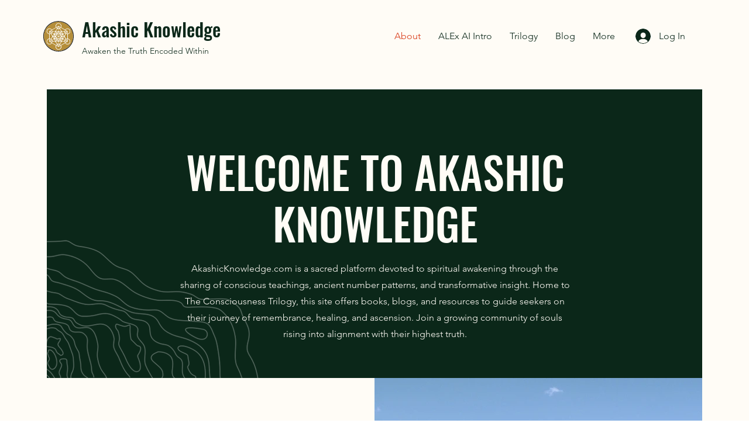

--- FILE ---
content_type: text/html; charset=UTF-8
request_url: https://www.akashicknowledge.com/about
body_size: 219430
content:
<!DOCTYPE html>
<html lang="en">
<head>
  
  <!-- SEO Tags -->
  <title>About | Akashic Knowledge</title>
  <link rel="canonical" href="https://www.akashicknowledge.com/about"/>
  <meta property="og:title" content="About | Akashic Knowledge"/>
  <meta property="og:image" content="https://static.wixstatic.com/media/61aa96_d489b174032a45c197e7ef8e3623858e%7Emv2.png/v1/fit/w_2500,h_1330,al_c/61aa96_d489b174032a45c197e7ef8e3623858e%7Emv2.png"/>
  <meta property="og:image:width" content="2500"/>
  <meta property="og:image:height" content="1330"/>
  <meta property="og:url" content="https://www.akashicknowledge.com/about"/>
  <meta property="og:site_name" content="Akashic Knowledge"/>
  <meta property="og:type" content="website"/>
  <meta name="google-site-verification" content="8-61_U0CYG-mIrDdbkWrVtdjqgWd6rKAXa8kFneeuqM"/>
  <meta name="twitter:card" content="summary_large_image"/>
  <meta name="twitter:title" content="About | Akashic Knowledge"/>
  <meta name="twitter:image" content="https://static.wixstatic.com/media/61aa96_d489b174032a45c197e7ef8e3623858e%7Emv2.png/v1/fit/w_2500,h_1330,al_c/61aa96_d489b174032a45c197e7ef8e3623858e%7Emv2.png"/>

  
  <meta charset='utf-8'>
  <meta name="viewport" content="width=device-width, initial-scale=1" id="wixDesktopViewport" />
  <meta http-equiv="X-UA-Compatible" content="IE=edge">
  <meta name="generator" content="Wix.com Website Builder"/>

  <link rel="icon" sizes="192x192" href="https://static.wixstatic.com/shapes/61aa96_74d5840c6594496a9611a3f950175889.svg" type="image/svg+xml"/>
  <link rel="shortcut icon" href="https://static.wixstatic.com/shapes/61aa96_74d5840c6594496a9611a3f950175889.svg" type="image/svg+xml"/>
  <link rel="apple-touch-icon" href="https://static.wixstatic.com/shapes/61aa96_74d5840c6594496a9611a3f950175889.svg" type="image/svg+xml"/>

  <!-- Safari Pinned Tab Icon -->
  <!-- <link rel="mask-icon" href="https://static.wixstatic.com/shapes/61aa96_74d5840c6594496a9611a3f950175889.svg"> -->

  <!-- Original trials -->
  


  <!-- Segmenter Polyfill -->
  <script>
    if (!window.Intl || !window.Intl.Segmenter) {
      (function() {
        var script = document.createElement('script');
        script.src = 'https://static.parastorage.com/unpkg/@formatjs/intl-segmenter@11.7.10/polyfill.iife.js';
        document.head.appendChild(script);
      })();
    }
  </script>

  <!-- Legacy Polyfills -->
  <script nomodule="" src="https://static.parastorage.com/unpkg/core-js-bundle@3.2.1/minified.js"></script>
  <script nomodule="" src="https://static.parastorage.com/unpkg/focus-within-polyfill@5.0.9/dist/focus-within-polyfill.js"></script>

  <!-- Performance API Polyfills -->
  <script>
  (function () {
    var noop = function noop() {};
    if ("performance" in window === false) {
      window.performance = {};
    }
    window.performance.mark = performance.mark || noop;
    window.performance.measure = performance.measure || noop;
    if ("now" in window.performance === false) {
      var nowOffset = Date.now();
      if (performance.timing && performance.timing.navigationStart) {
        nowOffset = performance.timing.navigationStart;
      }
      window.performance.now = function now() {
        return Date.now() - nowOffset;
      };
    }
  })();
  </script>

  <!-- Globals Definitions -->
  <script>
    (function () {
      var now = Date.now()
      window.initialTimestamps = {
        initialTimestamp: now,
        initialRequestTimestamp: Math.round(performance.timeOrigin ? performance.timeOrigin : now - performance.now())
      }

      window.thunderboltTag = "libs-releases-GA-local"
      window.thunderboltVersion = "1.16803.0"
    })();
  </script>

  <!-- Essential Viewer Model -->
  <script type="application/json" id="wix-essential-viewer-model">{"fleetConfig":{"fleetName":"thunderbolt-seo-isolated-renderer","type":"GA","code":0},"mode":{"qa":false,"enableTestApi":false,"debug":false,"ssrIndicator":false,"ssrOnly":false,"siteAssetsFallback":"enable","versionIndicator":false},"componentsLibrariesTopology":[{"artifactId":"editor-elements","namespace":"wixui","url":"https:\/\/static.parastorage.com\/services\/editor-elements\/1.14868.0"},{"artifactId":"editor-elements","namespace":"dsgnsys","url":"https:\/\/static.parastorage.com\/services\/editor-elements\/1.14868.0"}],"siteFeaturesConfigs":{"sessionManager":{"isRunningInDifferentSiteContext":false}},"language":{"userLanguage":"en"},"siteAssets":{"clientTopology":{"mediaRootUrl":"https:\/\/static.wixstatic.com","scriptsUrl":"static.parastorage.com","staticMediaUrl":"https:\/\/static.wixstatic.com\/media","moduleRepoUrl":"https:\/\/static.parastorage.com\/unpkg","fileRepoUrl":"https:\/\/static.parastorage.com\/services","viewerAppsUrl":"https:\/\/viewer-apps.parastorage.com","viewerAssetsUrl":"https:\/\/viewer-assets.parastorage.com","siteAssetsUrl":"https:\/\/siteassets.parastorage.com","pageJsonServerUrls":["https:\/\/pages.parastorage.com","https:\/\/staticorigin.wixstatic.com","https:\/\/www.akashicknowledge.com","https:\/\/fallback.wix.com\/wix-html-editor-pages-webapp\/page"],"pathOfTBModulesInFileRepoForFallback":"wix-thunderbolt\/dist\/"}},"siteFeatures":["accessibility","appMonitoring","assetsLoader","businessLogger","captcha","clickHandlerRegistrar","codeEmbed","commonConfig","componentsLoader","componentsRegistry","consentPolicy","cyclicTabbing","domSelectors","dynamicPages","environmentWixCodeSdk","environment","lightbox","locationWixCodeSdk","mpaNavigation","navigationManager","navigationPhases","ooi","pages","panorama","protectedPages","renderer","reporter","routerFetch","router","scrollRestoration","seoWixCodeSdk","seo","sessionManager","siteMembersWixCodeSdk","siteMembers","siteScrollBlocker","siteWixCodeSdk","speculationRules","ssrCache","stores","structureApi","thunderboltInitializer","tpaCommons","translations","usedPlatformApis","warmupData","windowMessageRegistrar","windowWixCodeSdk","wixCustomElementComponent","wixEmbedsApi","componentsReact","platform"],"site":{"externalBaseUrl":"https:\/\/www.akashicknowledge.com","isSEO":true},"media":{"staticMediaUrl":"https:\/\/static.wixstatic.com\/media","mediaRootUrl":"https:\/\/static.wixstatic.com\/","staticVideoUrl":"https:\/\/video.wixstatic.com\/"},"requestUrl":"https:\/\/www.akashicknowledge.com\/about","rollout":{"siteAssetsVersionsRollout":false,"isDACRollout":0,"isTBRollout":false},"commonConfig":{"brand":"wix","host":"VIEWER","bsi":"","consentPolicy":{},"consentPolicyHeader":{},"siteRevision":"130","renderingFlow":"NONE","language":"en","locale":"en-us"},"interactionSampleRatio":0.01,"dynamicModelUrl":"https:\/\/www.akashicknowledge.com\/_api\/v2\/dynamicmodel","accessTokensUrl":"https:\/\/www.akashicknowledge.com\/_api\/v1\/access-tokens","isExcludedFromSecurityExperiments":false,"experiments":{"specs.thunderbolt.hardenFetchAndXHR":true,"specs.thunderbolt.securityExperiments":true}}</script>
  <script>window.viewerModel = JSON.parse(document.getElementById('wix-essential-viewer-model').textContent)</script>

  <script>
    window.commonConfig = viewerModel.commonConfig
  </script>

  
  <!-- BEGIN handleAccessTokens bundle -->

  <script data-url="https://static.parastorage.com/services/wix-thunderbolt/dist/handleAccessTokens.inline.4f2f9a53.bundle.min.js">(()=>{"use strict";function e(e){let{context:o,property:r,value:n,enumerable:i=!0}=e,c=e.get,l=e.set;if(!r||void 0===n&&!c&&!l)return new Error("property and value are required");let a=o||globalThis,s=a?.[r],u={};if(void 0!==n)u.value=n;else{if(c){let e=t(c);e&&(u.get=e)}if(l){let e=t(l);e&&(u.set=e)}}let p={...u,enumerable:i||!1,configurable:!1};void 0!==n&&(p.writable=!1);try{Object.defineProperty(a,r,p)}catch(e){return e instanceof TypeError?s:e}return s}function t(e,t){return"function"==typeof e?e:!0===e?.async&&"function"==typeof e.func?t?async function(t){return e.func(t)}:async function(){return e.func()}:"function"==typeof e?.func?e.func:void 0}try{e({property:"strictDefine",value:e})}catch{}try{e({property:"defineStrictObject",value:r})}catch{}try{e({property:"defineStrictMethod",value:n})}catch{}var o=["toString","toLocaleString","valueOf","constructor","prototype"];function r(t){let{context:n,property:c,propertiesToExclude:l=[],skipPrototype:a=!1,hardenPrototypePropertiesToExclude:s=[]}=t;if(!c)return new Error("property is required");let u=(n||globalThis)[c],p={},f=i(n,c);u&&("object"==typeof u||"function"==typeof u)&&Reflect.ownKeys(u).forEach(t=>{if(!l.includes(t)&&!o.includes(t)){let o=i(u,t);if(o&&(o.writable||o.configurable)){let{value:r,get:n,set:i,enumerable:c=!1}=o,l={};void 0!==r?l.value=r:n?l.get=n:i&&(l.set=i);try{let o=e({context:u,property:t,...l,enumerable:c});p[t]=o}catch(e){if(!(e instanceof TypeError))throw e;try{p[t]=o.value||o.get||o.set}catch{}}}}});let d={originalObject:u,originalProperties:p};if(!a&&void 0!==u?.prototype){let e=r({context:u,property:"prototype",propertiesToExclude:s,skipPrototype:!0});e instanceof Error||(d.originalPrototype=e?.originalObject,d.originalPrototypeProperties=e?.originalProperties)}return e({context:n,property:c,value:u,enumerable:f?.enumerable}),d}function n(t,o){let r=(o||globalThis)[t],n=i(o||globalThis,t);return r&&n&&(n.writable||n.configurable)?(Object.freeze(r),e({context:globalThis,property:t,value:r})):r}function i(e,t){if(e&&t)try{return Reflect.getOwnPropertyDescriptor(e,t)}catch{return}}function c(e){if("string"!=typeof e)return e;try{return decodeURIComponent(e).toLowerCase().trim()}catch{return e.toLowerCase().trim()}}function l(e,t){let o="";if("string"==typeof e)o=e.split("=")[0]?.trim()||"";else{if(!e||"string"!=typeof e.name)return!1;o=e.name}return t.has(c(o)||"")}function a(e,t){let o;return o="string"==typeof e?e.split(";").map(e=>e.trim()).filter(e=>e.length>0):e||[],o.filter(e=>!l(e,t))}var s=null;function u(){return null===s&&(s=typeof Document>"u"?void 0:Object.getOwnPropertyDescriptor(Document.prototype,"cookie")),s}function p(t,o){if(!globalThis?.cookieStore)return;let r=globalThis.cookieStore.get.bind(globalThis.cookieStore),n=globalThis.cookieStore.getAll.bind(globalThis.cookieStore),i=globalThis.cookieStore.set.bind(globalThis.cookieStore),c=globalThis.cookieStore.delete.bind(globalThis.cookieStore);return e({context:globalThis.CookieStore.prototype,property:"get",value:async function(e){return l(("string"==typeof e?e:e.name)||"",t)?null:r.call(this,e)},enumerable:!0}),e({context:globalThis.CookieStore.prototype,property:"getAll",value:async function(){return a(await n.apply(this,Array.from(arguments)),t)},enumerable:!0}),e({context:globalThis.CookieStore.prototype,property:"set",value:async function(){let e=Array.from(arguments);if(!l(1===e.length?e[0].name:e[0],t))return i.apply(this,e);o&&console.warn(o)},enumerable:!0}),e({context:globalThis.CookieStore.prototype,property:"delete",value:async function(){let e=Array.from(arguments);if(!l(1===e.length?e[0].name:e[0],t))return c.apply(this,e)},enumerable:!0}),e({context:globalThis.cookieStore,property:"prototype",value:globalThis.CookieStore.prototype,enumerable:!1}),e({context:globalThis,property:"cookieStore",value:globalThis.cookieStore,enumerable:!0}),{get:r,getAll:n,set:i,delete:c}}var f=["TextEncoder","TextDecoder","XMLHttpRequestEventTarget","EventTarget","URL","JSON","Reflect","Object","Array","Map","Set","WeakMap","WeakSet","Promise","Symbol","Error"],d=["addEventListener","removeEventListener","dispatchEvent","encodeURI","encodeURIComponent","decodeURI","decodeURIComponent"];const y=(e,t)=>{try{const o=t?t.get.call(document):document.cookie;return o.split(";").map(e=>e.trim()).filter(t=>t?.startsWith(e))[0]?.split("=")[1]}catch(e){return""}},g=(e="",t="",o="/")=>`${e}=; ${t?`domain=${t};`:""} max-age=0; path=${o}; expires=Thu, 01 Jan 1970 00:00:01 GMT`;function m(){(function(){if("undefined"!=typeof window){const e=performance.getEntriesByType("navigation")[0];return"back_forward"===(e?.type||"")}return!1})()&&function(){const{counter:e}=function(){const e=b("getItem");if(e){const[t,o]=e.split("-"),r=o?parseInt(o,10):0;if(r>=3){const e=t?Number(t):0;if(Date.now()-e>6e4)return{counter:0}}return{counter:r}}return{counter:0}}();e<3?(!function(e=1){b("setItem",`${Date.now()}-${e}`)}(e+1),window.location.reload()):console.error("ATS: Max reload attempts reached")}()}function b(e,t){try{return sessionStorage[e]("reload",t||"")}catch(e){console.error("ATS: Error calling sessionStorage:",e)}}const h="client-session-bind",v="sec-fetch-unsupported",{experiments:w}=window.viewerModel,T=[h,"client-binding",v,"svSession","smSession","server-session-bind","wixSession2","wixSession3"].map(e=>e.toLowerCase()),{cookie:S}=function(t,o){let r=new Set(t);return e({context:document,property:"cookie",set:{func:e=>function(e,t,o,r){let n=u(),i=c(t.split(";")[0]||"")||"";[...o].every(e=>!i.startsWith(e.toLowerCase()))&&n?.set?n.set.call(e,t):r&&console.warn(r)}(document,e,r,o)},get:{func:()=>function(e,t){let o=u();if(!o?.get)throw new Error("Cookie descriptor or getter not available");return a(o.get.call(e),t).join("; ")}(document,r)},enumerable:!0}),{cookieStore:p(r,o),cookie:u()}}(T),k="tbReady",x="security_overrideGlobals",{experiments:E,siteFeaturesConfigs:C,accessTokensUrl:P}=window.viewerModel,R=P,M={},O=(()=>{const e=y(h,S);if(w["specs.thunderbolt.browserCacheReload"]){y(v,S)||e?b("removeItem"):m()}return(()=>{const e=g(h),t=g(h,location.hostname);S.set.call(document,e),S.set.call(document,t)})(),e})();O&&(M["client-binding"]=O);const D=fetch;addEventListener(k,function e(t){const{logger:o}=t.detail;try{window.tb.init({fetch:D,fetchHeaders:M})}catch(e){const t=new Error("TB003");o.meter(`${x}_${t.message}`,{paramsOverrides:{errorType:x,eventString:t.message}}),window?.viewerModel?.mode.debug&&console.error(e)}finally{removeEventListener(k,e)}}),E["specs.thunderbolt.hardenFetchAndXHR"]||(window.fetchDynamicModel=()=>C.sessionManager.isRunningInDifferentSiteContext?Promise.resolve({}):fetch(R,{credentials:"same-origin",headers:M}).then(function(e){if(!e.ok)throw new Error(`[${e.status}]${e.statusText}`);return e.json()}),window.dynamicModelPromise=window.fetchDynamicModel())})();
//# sourceMappingURL=https://static.parastorage.com/services/wix-thunderbolt/dist/handleAccessTokens.inline.4f2f9a53.bundle.min.js.map</script>

<!-- END handleAccessTokens bundle -->

<!-- BEGIN overrideGlobals bundle -->

<script data-url="https://static.parastorage.com/services/wix-thunderbolt/dist/overrideGlobals.inline.ec13bfcf.bundle.min.js">(()=>{"use strict";function e(e){let{context:r,property:o,value:n,enumerable:i=!0}=e,c=e.get,a=e.set;if(!o||void 0===n&&!c&&!a)return new Error("property and value are required");let l=r||globalThis,u=l?.[o],s={};if(void 0!==n)s.value=n;else{if(c){let e=t(c);e&&(s.get=e)}if(a){let e=t(a);e&&(s.set=e)}}let p={...s,enumerable:i||!1,configurable:!1};void 0!==n&&(p.writable=!1);try{Object.defineProperty(l,o,p)}catch(e){return e instanceof TypeError?u:e}return u}function t(e,t){return"function"==typeof e?e:!0===e?.async&&"function"==typeof e.func?t?async function(t){return e.func(t)}:async function(){return e.func()}:"function"==typeof e?.func?e.func:void 0}try{e({property:"strictDefine",value:e})}catch{}try{e({property:"defineStrictObject",value:o})}catch{}try{e({property:"defineStrictMethod",value:n})}catch{}var r=["toString","toLocaleString","valueOf","constructor","prototype"];function o(t){let{context:n,property:c,propertiesToExclude:a=[],skipPrototype:l=!1,hardenPrototypePropertiesToExclude:u=[]}=t;if(!c)return new Error("property is required");let s=(n||globalThis)[c],p={},f=i(n,c);s&&("object"==typeof s||"function"==typeof s)&&Reflect.ownKeys(s).forEach(t=>{if(!a.includes(t)&&!r.includes(t)){let r=i(s,t);if(r&&(r.writable||r.configurable)){let{value:o,get:n,set:i,enumerable:c=!1}=r,a={};void 0!==o?a.value=o:n?a.get=n:i&&(a.set=i);try{let r=e({context:s,property:t,...a,enumerable:c});p[t]=r}catch(e){if(!(e instanceof TypeError))throw e;try{p[t]=r.value||r.get||r.set}catch{}}}}});let d={originalObject:s,originalProperties:p};if(!l&&void 0!==s?.prototype){let e=o({context:s,property:"prototype",propertiesToExclude:u,skipPrototype:!0});e instanceof Error||(d.originalPrototype=e?.originalObject,d.originalPrototypeProperties=e?.originalProperties)}return e({context:n,property:c,value:s,enumerable:f?.enumerable}),d}function n(t,r){let o=(r||globalThis)[t],n=i(r||globalThis,t);return o&&n&&(n.writable||n.configurable)?(Object.freeze(o),e({context:globalThis,property:t,value:o})):o}function i(e,t){if(e&&t)try{return Reflect.getOwnPropertyDescriptor(e,t)}catch{return}}function c(e){if("string"!=typeof e)return e;try{return decodeURIComponent(e).toLowerCase().trim()}catch{return e.toLowerCase().trim()}}function a(e,t){return e instanceof Headers?e.forEach((r,o)=>{l(o,t)||e.delete(o)}):Object.keys(e).forEach(r=>{l(r,t)||delete e[r]}),e}function l(e,t){return!t.has(c(e)||"")}function u(e,t){let r=!0,o=function(e){let t,r;if(globalThis.Request&&e instanceof Request)t=e.url;else{if("function"!=typeof e?.toString)throw new Error("Unsupported type for url");t=e.toString()}try{return new URL(t).pathname}catch{return r=t.replace(/#.+/gi,"").split("?").shift(),r.startsWith("/")?r:`/${r}`}}(e),n=c(o);return n&&t.some(e=>n.includes(e))&&(r=!1),r}function s(t,r,o){let n=fetch,i=XMLHttpRequest,c=new Set(r);function s(){let e=new i,r=e.open,n=e.setRequestHeader;return e.open=function(){let n=Array.from(arguments),i=n[1];if(n.length<2||u(i,t))return r.apply(e,n);throw new Error(o||`Request not allowed for path ${i}`)},e.setRequestHeader=function(t,r){l(decodeURIComponent(t),c)&&n.call(e,t,r)},e}return e({property:"fetch",value:function(){let e=function(e,t){return globalThis.Request&&e[0]instanceof Request&&e[0]?.headers?a(e[0].headers,t):e[1]?.headers&&a(e[1].headers,t),e}(arguments,c);return u(arguments[0],t)?n.apply(globalThis,Array.from(e)):new Promise((e,t)=>{t(new Error(o||`Request not allowed for path ${arguments[0]}`))})},enumerable:!0}),e({property:"XMLHttpRequest",value:s,enumerable:!0}),Object.keys(i).forEach(e=>{s[e]=i[e]}),{fetch:n,XMLHttpRequest:i}}var p=["TextEncoder","TextDecoder","XMLHttpRequestEventTarget","EventTarget","URL","JSON","Reflect","Object","Array","Map","Set","WeakMap","WeakSet","Promise","Symbol","Error"],f=["addEventListener","removeEventListener","dispatchEvent","encodeURI","encodeURIComponent","decodeURI","decodeURIComponent"];const d=function(){let t=globalThis.open,r=document.open;function o(e,r,o){let n="string"!=typeof e,i=t.call(window,e,r,o);return n||e&&function(e){return e.startsWith("//")&&/(?:[a-z0-9](?:[a-z0-9-]{0,61}[a-z0-9])?\.)+[a-z0-9][a-z0-9-]{0,61}[a-z0-9]/g.test(`${location.protocol}:${e}`)&&(e=`${location.protocol}${e}`),!e.startsWith("http")||new URL(e).hostname===location.hostname}(e)?{}:i}return e({property:"open",value:o,context:globalThis,enumerable:!0}),e({property:"open",value:function(e,t,n){return e?o(e,t,n):r.call(document,e||"",t||"",n||"")},context:document,enumerable:!0}),{open:t,documentOpen:r}},y=function(){let t=document.createElement,r=Element.prototype.setAttribute,o=Element.prototype.setAttributeNS;return e({property:"createElement",context:document,value:function(n,i){let a=t.call(document,n,i);if("iframe"===c(n)){e({property:"srcdoc",context:a,get:()=>"",set:()=>{console.warn("`srcdoc` is not allowed in iframe elements.")}});let t=function(e,t){"srcdoc"!==e.toLowerCase()?r.call(a,e,t):console.warn("`srcdoc` attribute is not allowed to be set.")},n=function(e,t,r){"srcdoc"!==t.toLowerCase()?o.call(a,e,t,r):console.warn("`srcdoc` attribute is not allowed to be set.")};a.setAttribute=t,a.setAttributeNS=n}return a},enumerable:!0}),{createElement:t,setAttribute:r,setAttributeNS:o}},m=["client-binding"],b=["/_api/v1/access-tokens","/_api/v2/dynamicmodel","/_api/one-app-session-web/v3/businesses"],h=function(){let t=setTimeout,r=setInterval;return o("setTimeout",0,globalThis),o("setInterval",0,globalThis),{setTimeout:t,setInterval:r};function o(t,r,o){let n=o||globalThis,i=n[t];if(!i||"function"!=typeof i)throw new Error(`Function ${t} not found or is not a function`);e({property:t,value:function(){let e=Array.from(arguments);if("string"!=typeof e[r])return i.apply(n,e);console.warn(`Calling ${t} with a String Argument at index ${r} is not allowed`)},context:o,enumerable:!0})}},v=function(){if(navigator&&"serviceWorker"in navigator){let t=navigator.serviceWorker.register;return e({context:navigator.serviceWorker,property:"register",value:function(){console.log("Service worker registration is not allowed")},enumerable:!0}),{register:t}}return{}};performance.mark("overrideGlobals started");const{isExcludedFromSecurityExperiments:g,experiments:w}=window.viewerModel,E=!g&&w["specs.thunderbolt.securityExperiments"];try{d(),E&&y(),w["specs.thunderbolt.hardenFetchAndXHR"]&&E&&s(b,m),v(),(e=>{let t=[],r=[];r=r.concat(["TextEncoder","TextDecoder"]),e&&(r=r.concat(["XMLHttpRequestEventTarget","EventTarget"])),r=r.concat(["URL","JSON"]),e&&(t=t.concat(["addEventListener","removeEventListener"])),t=t.concat(["encodeURI","encodeURIComponent","decodeURI","decodeURIComponent"]),r=r.concat(["String","Number"]),e&&r.push("Object"),r=r.concat(["Reflect"]),t.forEach(e=>{n(e),["addEventListener","removeEventListener"].includes(e)&&n(e,document)}),r.forEach(e=>{o({property:e})})})(E),E&&h()}catch(e){window?.viewerModel?.mode.debug&&console.error(e);const t=new Error("TB006");window.fedops?.reportError(t,"security_overrideGlobals"),window.Sentry?window.Sentry.captureException(t):globalThis.defineStrictProperty("sentryBuffer",[t],window,!1)}performance.mark("overrideGlobals ended")})();
//# sourceMappingURL=https://static.parastorage.com/services/wix-thunderbolt/dist/overrideGlobals.inline.ec13bfcf.bundle.min.js.map</script>

<!-- END overrideGlobals bundle -->


  
  <script>
    window.commonConfig = viewerModel.commonConfig

	
  </script>

  <!-- Initial CSS -->
  <style data-url="https://static.parastorage.com/services/wix-thunderbolt/dist/main.347af09f.min.css">@keyframes slide-horizontal-new{0%{transform:translateX(100%)}}@keyframes slide-horizontal-old{80%{opacity:1}to{opacity:0;transform:translateX(-100%)}}@keyframes slide-vertical-new{0%{transform:translateY(-100%)}}@keyframes slide-vertical-old{80%{opacity:1}to{opacity:0;transform:translateY(100%)}}@keyframes out-in-new{0%{opacity:0}}@keyframes out-in-old{to{opacity:0}}:root:active-view-transition{view-transition-name:none}::view-transition{pointer-events:none}:root:active-view-transition::view-transition-new(page-group),:root:active-view-transition::view-transition-old(page-group){animation-duration:.6s;cursor:wait;pointer-events:all}:root:active-view-transition-type(SlideHorizontal)::view-transition-old(page-group){animation:slide-horizontal-old .6s cubic-bezier(.83,0,.17,1) forwards;mix-blend-mode:normal}:root:active-view-transition-type(SlideHorizontal)::view-transition-new(page-group){animation:slide-horizontal-new .6s cubic-bezier(.83,0,.17,1) backwards;mix-blend-mode:normal}:root:active-view-transition-type(SlideVertical)::view-transition-old(page-group){animation:slide-vertical-old .6s cubic-bezier(.83,0,.17,1) forwards;mix-blend-mode:normal}:root:active-view-transition-type(SlideVertical)::view-transition-new(page-group){animation:slide-vertical-new .6s cubic-bezier(.83,0,.17,1) backwards;mix-blend-mode:normal}:root:active-view-transition-type(OutIn)::view-transition-old(page-group){animation:out-in-old .35s cubic-bezier(.22,1,.36,1) forwards}:root:active-view-transition-type(OutIn)::view-transition-new(page-group){animation:out-in-new .35s cubic-bezier(.64,0,.78,0) .35s backwards}@media(prefers-reduced-motion:reduce){::view-transition-group(*),::view-transition-new(*),::view-transition-old(*){animation:none!important}}body,html{background:transparent;border:0;margin:0;outline:0;padding:0;vertical-align:baseline}body{--scrollbar-width:0px;font-family:Arial,Helvetica,sans-serif;font-size:10px}body,html{height:100%}body{overflow-x:auto;overflow-y:scroll}body:not(.responsive) #site-root{min-width:var(--site-width);width:100%}body:not([data-js-loaded]) [data-hide-prejs]{visibility:hidden}interact-element{display:contents}#SITE_CONTAINER{position:relative}:root{--one-unit:1vw;--section-max-width:9999px;--spx-stopper-max:9999px;--spx-stopper-min:0px;--browser-zoom:1}@supports(-webkit-appearance:none) and (stroke-color:transparent){:root{--safari-sticky-fix:opacity;--experimental-safari-sticky-fix:translateZ(0)}}@supports(container-type:inline-size){:root{--one-unit:1cqw}}[id^=oldHoverBox-]{mix-blend-mode:plus-lighter;transition:opacity .5s ease,visibility .5s ease}[data-mesh-id$=inlineContent-gridContainer]:has(>[id^=oldHoverBox-]){isolation:isolate}</style>
<style data-url="https://static.parastorage.com/services/wix-thunderbolt/dist/main.renderer.25146d00.min.css">a,abbr,acronym,address,applet,b,big,blockquote,button,caption,center,cite,code,dd,del,dfn,div,dl,dt,em,fieldset,font,footer,form,h1,h2,h3,h4,h5,h6,header,i,iframe,img,ins,kbd,label,legend,li,nav,object,ol,p,pre,q,s,samp,section,small,span,strike,strong,sub,sup,table,tbody,td,tfoot,th,thead,title,tr,tt,u,ul,var{background:transparent;border:0;margin:0;outline:0;padding:0;vertical-align:baseline}input,select,textarea{box-sizing:border-box;font-family:Helvetica,Arial,sans-serif}ol,ul{list-style:none}blockquote,q{quotes:none}ins{text-decoration:none}del{text-decoration:line-through}table{border-collapse:collapse;border-spacing:0}a{cursor:pointer;text-decoration:none}.testStyles{overflow-y:hidden}.reset-button{-webkit-appearance:none;background:none;border:0;color:inherit;font:inherit;line-height:normal;outline:0;overflow:visible;padding:0;-webkit-user-select:none;-moz-user-select:none;-ms-user-select:none}:focus{outline:none}body.device-mobile-optimized:not(.disable-site-overflow){overflow-x:hidden;overflow-y:scroll}body.device-mobile-optimized:not(.responsive) #SITE_CONTAINER{margin-left:auto;margin-right:auto;overflow-x:visible;position:relative;width:320px}body.device-mobile-optimized:not(.responsive):not(.blockSiteScrolling) #SITE_CONTAINER{margin-top:0}body.device-mobile-optimized>*{max-width:100%!important}body.device-mobile-optimized #site-root{overflow-x:hidden;overflow-y:hidden}@supports(overflow:clip){body.device-mobile-optimized #site-root{overflow-x:clip;overflow-y:clip}}body.device-mobile-non-optimized #SITE_CONTAINER #site-root{overflow-x:clip;overflow-y:clip}body.device-mobile-non-optimized.fullScreenMode{background-color:#5f6360}body.device-mobile-non-optimized.fullScreenMode #MOBILE_ACTIONS_MENU,body.device-mobile-non-optimized.fullScreenMode #SITE_BACKGROUND,body.device-mobile-non-optimized.fullScreenMode #site-root,body.fullScreenMode #WIX_ADS{visibility:hidden}body.fullScreenMode{overflow-x:hidden!important;overflow-y:hidden!important}body.fullScreenMode.device-mobile-optimized #TINY_MENU{opacity:0;pointer-events:none}body.fullScreenMode-scrollable.device-mobile-optimized{overflow-x:hidden!important;overflow-y:auto!important}body.fullScreenMode-scrollable.device-mobile-optimized #masterPage,body.fullScreenMode-scrollable.device-mobile-optimized #site-root{overflow-x:hidden!important;overflow-y:hidden!important}body.fullScreenMode-scrollable.device-mobile-optimized #SITE_BACKGROUND,body.fullScreenMode-scrollable.device-mobile-optimized #masterPage{height:auto!important}body.fullScreenMode-scrollable.device-mobile-optimized #masterPage.mesh-layout{height:0!important}body.blockSiteScrolling,body.siteScrollingBlocked{position:fixed;width:100%}body.siteScrollingBlockedIOSFix{overflow:hidden!important}body.blockSiteScrolling #SITE_CONTAINER{margin-top:calc(var(--blocked-site-scroll-margin-top)*-1)}#site-root{margin:0 auto;min-height:100%;position:relative;top:var(--wix-ads-height)}#site-root img:not([src]){visibility:hidden}#site-root svg img:not([src]){visibility:visible}.auto-generated-link{color:inherit}#SCROLL_TO_BOTTOM,#SCROLL_TO_TOP{height:0}.has-click-trigger{cursor:pointer}.fullScreenOverlay{bottom:0;display:flex;justify-content:center;left:0;overflow-y:hidden;position:fixed;right:0;top:-60px;z-index:1005}.fullScreenOverlay>.fullScreenOverlayContent{bottom:0;left:0;margin:0 auto;overflow:hidden;position:absolute;right:0;top:60px;transform:translateZ(0)}[data-mesh-id$=centeredContent],[data-mesh-id$=form],[data-mesh-id$=inlineContent]{pointer-events:none;position:relative}[data-mesh-id$=-gridWrapper],[data-mesh-id$=-rotated-wrapper]{pointer-events:none}[data-mesh-id$=-gridContainer]>*,[data-mesh-id$=-rotated-wrapper]>*,[data-mesh-id$=inlineContent]>:not([data-mesh-id$=-gridContainer]){pointer-events:auto}.device-mobile-optimized #masterPage.mesh-layout #SOSP_CONTAINER_CUSTOM_ID{grid-area:2/1/3/2;-ms-grid-row:2;position:relative}#masterPage.mesh-layout{-ms-grid-rows:max-content max-content min-content max-content;-ms-grid-columns:100%;align-items:start;display:-ms-grid;display:grid;grid-template-columns:100%;grid-template-rows:max-content max-content min-content max-content;justify-content:stretch}#masterPage.mesh-layout #PAGES_CONTAINER,#masterPage.mesh-layout #SITE_FOOTER-placeholder,#masterPage.mesh-layout #SITE_FOOTER_WRAPPER,#masterPage.mesh-layout #SITE_HEADER-placeholder,#masterPage.mesh-layout #SITE_HEADER_WRAPPER,#masterPage.mesh-layout #SOSP_CONTAINER_CUSTOM_ID[data-state~=mobileView],#masterPage.mesh-layout #soapAfterPagesContainer,#masterPage.mesh-layout #soapBeforePagesContainer{-ms-grid-row-align:start;-ms-grid-column-align:start;-ms-grid-column:1}#masterPage.mesh-layout #SITE_HEADER-placeholder,#masterPage.mesh-layout #SITE_HEADER_WRAPPER{grid-area:1/1/2/2;-ms-grid-row:1}#masterPage.mesh-layout #PAGES_CONTAINER,#masterPage.mesh-layout #soapAfterPagesContainer,#masterPage.mesh-layout #soapBeforePagesContainer{grid-area:3/1/4/2;-ms-grid-row:3}#masterPage.mesh-layout #soapAfterPagesContainer,#masterPage.mesh-layout #soapBeforePagesContainer{width:100%}#masterPage.mesh-layout #PAGES_CONTAINER{align-self:stretch}#masterPage.mesh-layout main#PAGES_CONTAINER{display:block}#masterPage.mesh-layout #SITE_FOOTER-placeholder,#masterPage.mesh-layout #SITE_FOOTER_WRAPPER{grid-area:4/1/5/2;-ms-grid-row:4}#masterPage.mesh-layout #SITE_PAGES,#masterPage.mesh-layout [data-mesh-id=PAGES_CONTAINERcenteredContent],#masterPage.mesh-layout [data-mesh-id=PAGES_CONTAINERinlineContent]{height:100%}#masterPage.mesh-layout.desktop>*{width:100%}#masterPage.mesh-layout #PAGES_CONTAINER,#masterPage.mesh-layout #SITE_FOOTER,#masterPage.mesh-layout #SITE_FOOTER_WRAPPER,#masterPage.mesh-layout #SITE_HEADER,#masterPage.mesh-layout #SITE_HEADER_WRAPPER,#masterPage.mesh-layout #SITE_PAGES,#masterPage.mesh-layout #masterPageinlineContent{position:relative}#masterPage.mesh-layout #SITE_HEADER{grid-area:1/1/2/2}#masterPage.mesh-layout #SITE_FOOTER{grid-area:4/1/5/2}#masterPage.mesh-layout.overflow-x-clip #SITE_FOOTER,#masterPage.mesh-layout.overflow-x-clip #SITE_HEADER{overflow-x:clip}[data-z-counter]{z-index:0}[data-z-counter="0"]{z-index:auto}.wixSiteProperties{-webkit-font-smoothing:antialiased;-moz-osx-font-smoothing:grayscale}:root{--wst-button-color-fill-primary:rgb(var(--color_48));--wst-button-color-border-primary:rgb(var(--color_49));--wst-button-color-text-primary:rgb(var(--color_50));--wst-button-color-fill-primary-hover:rgb(var(--color_51));--wst-button-color-border-primary-hover:rgb(var(--color_52));--wst-button-color-text-primary-hover:rgb(var(--color_53));--wst-button-color-fill-primary-disabled:rgb(var(--color_54));--wst-button-color-border-primary-disabled:rgb(var(--color_55));--wst-button-color-text-primary-disabled:rgb(var(--color_56));--wst-button-color-fill-secondary:rgb(var(--color_57));--wst-button-color-border-secondary:rgb(var(--color_58));--wst-button-color-text-secondary:rgb(var(--color_59));--wst-button-color-fill-secondary-hover:rgb(var(--color_60));--wst-button-color-border-secondary-hover:rgb(var(--color_61));--wst-button-color-text-secondary-hover:rgb(var(--color_62));--wst-button-color-fill-secondary-disabled:rgb(var(--color_63));--wst-button-color-border-secondary-disabled:rgb(var(--color_64));--wst-button-color-text-secondary-disabled:rgb(var(--color_65));--wst-color-fill-base-1:rgb(var(--color_36));--wst-color-fill-base-2:rgb(var(--color_37));--wst-color-fill-base-shade-1:rgb(var(--color_38));--wst-color-fill-base-shade-2:rgb(var(--color_39));--wst-color-fill-base-shade-3:rgb(var(--color_40));--wst-color-fill-accent-1:rgb(var(--color_41));--wst-color-fill-accent-2:rgb(var(--color_42));--wst-color-fill-accent-3:rgb(var(--color_43));--wst-color-fill-accent-4:rgb(var(--color_44));--wst-color-fill-background-primary:rgb(var(--color_11));--wst-color-fill-background-secondary:rgb(var(--color_12));--wst-color-text-primary:rgb(var(--color_15));--wst-color-text-secondary:rgb(var(--color_14));--wst-color-action:rgb(var(--color_18));--wst-color-disabled:rgb(var(--color_39));--wst-color-title:rgb(var(--color_45));--wst-color-subtitle:rgb(var(--color_46));--wst-color-line:rgb(var(--color_47));--wst-font-style-h2:var(--font_2);--wst-font-style-h3:var(--font_3);--wst-font-style-h4:var(--font_4);--wst-font-style-h5:var(--font_5);--wst-font-style-h6:var(--font_6);--wst-font-style-body-large:var(--font_7);--wst-font-style-body-medium:var(--font_8);--wst-font-style-body-small:var(--font_9);--wst-font-style-body-x-small:var(--font_10);--wst-color-custom-1:rgb(var(--color_13));--wst-color-custom-2:rgb(var(--color_16));--wst-color-custom-3:rgb(var(--color_17));--wst-color-custom-4:rgb(var(--color_19));--wst-color-custom-5:rgb(var(--color_20));--wst-color-custom-6:rgb(var(--color_21));--wst-color-custom-7:rgb(var(--color_22));--wst-color-custom-8:rgb(var(--color_23));--wst-color-custom-9:rgb(var(--color_24));--wst-color-custom-10:rgb(var(--color_25));--wst-color-custom-11:rgb(var(--color_26));--wst-color-custom-12:rgb(var(--color_27));--wst-color-custom-13:rgb(var(--color_28));--wst-color-custom-14:rgb(var(--color_29));--wst-color-custom-15:rgb(var(--color_30));--wst-color-custom-16:rgb(var(--color_31));--wst-color-custom-17:rgb(var(--color_32));--wst-color-custom-18:rgb(var(--color_33));--wst-color-custom-19:rgb(var(--color_34));--wst-color-custom-20:rgb(var(--color_35))}.wix-presets-wrapper{display:contents}</style>

  <meta name="format-detection" content="telephone=no">
  <meta name="skype_toolbar" content="skype_toolbar_parser_compatible">
  
  

  

  

  <!-- head performance data start -->
  
  <!-- head performance data end -->
  

    


    
<style data-href="https://static.parastorage.com/services/editor-elements-library/dist/thunderbolt/rb_wixui.thunderbolt_bootstrap.a1b00b19.min.css">.cwL6XW{cursor:pointer}.sNF2R0{opacity:0}.hLoBV3{transition:opacity var(--transition-duration) cubic-bezier(.37,0,.63,1)}.Rdf41z,.hLoBV3{opacity:1}.ftlZWo{transition:opacity var(--transition-duration) cubic-bezier(.37,0,.63,1)}.ATGlOr,.ftlZWo{opacity:0}.KQSXD0{transition:opacity var(--transition-duration) cubic-bezier(.64,0,.78,0)}.KQSXD0,.pagQKE{opacity:1}._6zG5H{opacity:0;transition:opacity var(--transition-duration) cubic-bezier(.22,1,.36,1)}.BB49uC{transform:translateX(100%)}.j9xE1V{transition:transform var(--transition-duration) cubic-bezier(.87,0,.13,1)}.ICs7Rs,.j9xE1V{transform:translateX(0)}.DxijZJ{transition:transform var(--transition-duration) cubic-bezier(.87,0,.13,1)}.B5kjYq,.DxijZJ{transform:translateX(-100%)}.cJijIV{transition:transform var(--transition-duration) cubic-bezier(.87,0,.13,1)}.cJijIV,.hOxaWM{transform:translateX(0)}.T9p3fN{transform:translateX(100%);transition:transform var(--transition-duration) cubic-bezier(.87,0,.13,1)}.qDxYJm{transform:translateY(100%)}.aA9V0P{transition:transform var(--transition-duration) cubic-bezier(.87,0,.13,1)}.YPXPAS,.aA9V0P{transform:translateY(0)}.Xf2zsA{transition:transform var(--transition-duration) cubic-bezier(.87,0,.13,1)}.Xf2zsA,.y7Kt7s{transform:translateY(-100%)}.EeUgMu{transition:transform var(--transition-duration) cubic-bezier(.87,0,.13,1)}.EeUgMu,.fdHrtm{transform:translateY(0)}.WIFaG4{transform:translateY(100%);transition:transform var(--transition-duration) cubic-bezier(.87,0,.13,1)}body:not(.responsive) .JsJXaX{overflow-x:clip}:root:active-view-transition .JsJXaX{view-transition-name:page-group}.AnQkDU{display:grid;grid-template-columns:1fr;grid-template-rows:1fr;height:100%}.AnQkDU>div{align-self:stretch!important;grid-area:1/1/2/2;justify-self:stretch!important}.StylableButton2545352419__root{-archetype:box;border:none;box-sizing:border-box;cursor:pointer;display:block;height:100%;min-height:10px;min-width:10px;padding:0;touch-action:manipulation;width:100%}.StylableButton2545352419__root[disabled]{pointer-events:none}.StylableButton2545352419__root:not(:hover):not([disabled]).StylableButton2545352419--hasBackgroundColor{background-color:var(--corvid-background-color)!important}.StylableButton2545352419__root:hover:not([disabled]).StylableButton2545352419--hasHoverBackgroundColor{background-color:var(--corvid-hover-background-color)!important}.StylableButton2545352419__root:not(:hover)[disabled].StylableButton2545352419--hasDisabledBackgroundColor{background-color:var(--corvid-disabled-background-color)!important}.StylableButton2545352419__root:not(:hover):not([disabled]).StylableButton2545352419--hasBorderColor{border-color:var(--corvid-border-color)!important}.StylableButton2545352419__root:hover:not([disabled]).StylableButton2545352419--hasHoverBorderColor{border-color:var(--corvid-hover-border-color)!important}.StylableButton2545352419__root:not(:hover)[disabled].StylableButton2545352419--hasDisabledBorderColor{border-color:var(--corvid-disabled-border-color)!important}.StylableButton2545352419__root.StylableButton2545352419--hasBorderRadius{border-radius:var(--corvid-border-radius)!important}.StylableButton2545352419__root.StylableButton2545352419--hasBorderWidth{border-width:var(--corvid-border-width)!important}.StylableButton2545352419__root:not(:hover):not([disabled]).StylableButton2545352419--hasColor,.StylableButton2545352419__root:not(:hover):not([disabled]).StylableButton2545352419--hasColor .StylableButton2545352419__label{color:var(--corvid-color)!important}.StylableButton2545352419__root:hover:not([disabled]).StylableButton2545352419--hasHoverColor,.StylableButton2545352419__root:hover:not([disabled]).StylableButton2545352419--hasHoverColor .StylableButton2545352419__label{color:var(--corvid-hover-color)!important}.StylableButton2545352419__root:not(:hover)[disabled].StylableButton2545352419--hasDisabledColor,.StylableButton2545352419__root:not(:hover)[disabled].StylableButton2545352419--hasDisabledColor .StylableButton2545352419__label{color:var(--corvid-disabled-color)!important}.StylableButton2545352419__link{-archetype:box;box-sizing:border-box;color:#000;text-decoration:none}.StylableButton2545352419__container{align-items:center;display:flex;flex-basis:auto;flex-direction:row;flex-grow:1;height:100%;justify-content:center;overflow:hidden;transition:all .2s ease,visibility 0s;width:100%}.StylableButton2545352419__label{-archetype:text;-controller-part-type:LayoutChildDisplayDropdown,LayoutFlexChildSpacing(first);max-width:100%;min-width:1.8em;overflow:hidden;text-align:center;text-overflow:ellipsis;transition:inherit;white-space:nowrap}.StylableButton2545352419__root.StylableButton2545352419--isMaxContent .StylableButton2545352419__label{text-overflow:unset}.StylableButton2545352419__root.StylableButton2545352419--isWrapText .StylableButton2545352419__label{min-width:10px;overflow-wrap:break-word;white-space:break-spaces;word-break:break-word}.StylableButton2545352419__icon{-archetype:icon;-controller-part-type:LayoutChildDisplayDropdown,LayoutFlexChildSpacing(last);flex-shrink:0;height:50px;min-width:1px;transition:inherit}.StylableButton2545352419__icon.StylableButton2545352419--override{display:block!important}.StylableButton2545352419__icon svg,.StylableButton2545352419__icon>span{display:flex;height:inherit;width:inherit}.StylableButton2545352419__root:not(:hover):not([disalbed]).StylableButton2545352419--hasIconColor .StylableButton2545352419__icon svg{fill:var(--corvid-icon-color)!important;stroke:var(--corvid-icon-color)!important}.StylableButton2545352419__root:hover:not([disabled]).StylableButton2545352419--hasHoverIconColor .StylableButton2545352419__icon svg{fill:var(--corvid-hover-icon-color)!important;stroke:var(--corvid-hover-icon-color)!important}.StylableButton2545352419__root:not(:hover)[disabled].StylableButton2545352419--hasDisabledIconColor .StylableButton2545352419__icon svg{fill:var(--corvid-disabled-icon-color)!important;stroke:var(--corvid-disabled-icon-color)!important}.aeyn4z{bottom:0;left:0;position:absolute;right:0;top:0}.qQrFOK{cursor:pointer}.VDJedC{-webkit-tap-highlight-color:rgba(0,0,0,0);fill:var(--corvid-fill-color,var(--fill));fill-opacity:var(--fill-opacity);stroke:var(--corvid-stroke-color,var(--stroke));stroke-opacity:var(--stroke-opacity);stroke-width:var(--stroke-width);filter:var(--drop-shadow,none);opacity:var(--opacity);transform:var(--flip)}.VDJedC,.VDJedC svg{bottom:0;left:0;position:absolute;right:0;top:0}.VDJedC svg{height:var(--svg-calculated-height,100%);margin:auto;padding:var(--svg-calculated-padding,0);width:var(--svg-calculated-width,100%)}.VDJedC svg:not([data-type=ugc]){overflow:visible}.l4CAhn *{vector-effect:non-scaling-stroke}.Z_l5lU{-webkit-text-size-adjust:100%;-moz-text-size-adjust:100%;text-size-adjust:100%}ol.font_100,ul.font_100{color:#080808;font-family:"Arial, Helvetica, sans-serif",serif;font-size:10px;font-style:normal;font-variant:normal;font-weight:400;letter-spacing:normal;line-height:normal;margin:0;text-decoration:none}ol.font_100 li,ul.font_100 li{margin-bottom:12px}ol.wix-list-text-align,ul.wix-list-text-align{list-style-position:inside}ol.wix-list-text-align h1,ol.wix-list-text-align h2,ol.wix-list-text-align h3,ol.wix-list-text-align h4,ol.wix-list-text-align h5,ol.wix-list-text-align h6,ol.wix-list-text-align p,ul.wix-list-text-align h1,ul.wix-list-text-align h2,ul.wix-list-text-align h3,ul.wix-list-text-align h4,ul.wix-list-text-align h5,ul.wix-list-text-align h6,ul.wix-list-text-align p{display:inline}.HQSswv{cursor:pointer}.yi6otz{clip:rect(0 0 0 0);border:0;height:1px;margin:-1px;overflow:hidden;padding:0;position:absolute;width:1px}.zQ9jDz [data-attr-richtext-marker=true]{display:block}.zQ9jDz [data-attr-richtext-marker=true] table{border-collapse:collapse;margin:15px 0;width:100%}.zQ9jDz [data-attr-richtext-marker=true] table td{padding:12px;position:relative}.zQ9jDz [data-attr-richtext-marker=true] table td:after{border-bottom:1px solid currentColor;border-left:1px solid currentColor;bottom:0;content:"";left:0;opacity:.2;position:absolute;right:0;top:0}.zQ9jDz [data-attr-richtext-marker=true] table tr td:last-child:after{border-right:1px solid currentColor}.zQ9jDz [data-attr-richtext-marker=true] table tr:first-child td:after{border-top:1px solid currentColor}@supports(-webkit-appearance:none) and (stroke-color:transparent){.qvSjx3>*>:first-child{vertical-align:top}}@supports(-webkit-touch-callout:none){.qvSjx3>*>:first-child{vertical-align:top}}.LkZBpT :is(p,h1,h2,h3,h4,h5,h6,ul,ol,span[data-attr-richtext-marker],blockquote,div) [class$=rich-text__text],.LkZBpT :is(p,h1,h2,h3,h4,h5,h6,ul,ol,span[data-attr-richtext-marker],blockquote,div)[class$=rich-text__text]{color:var(--corvid-color,currentColor)}.LkZBpT :is(p,h1,h2,h3,h4,h5,h6,ul,ol,span[data-attr-richtext-marker],blockquote,div) span[style*=color]{color:var(--corvid-color,currentColor)!important}.Kbom4H{direction:var(--text-direction);min-height:var(--min-height);min-width:var(--min-width)}.Kbom4H .upNqi2{word-wrap:break-word;height:100%;overflow-wrap:break-word;position:relative;width:100%}.Kbom4H .upNqi2 ul{list-style:disc inside}.Kbom4H .upNqi2 li{margin-bottom:12px}.MMl86N blockquote,.MMl86N div,.MMl86N h1,.MMl86N h2,.MMl86N h3,.MMl86N h4,.MMl86N h5,.MMl86N h6,.MMl86N p{letter-spacing:normal;line-height:normal}.gYHZuN{min-height:var(--min-height);min-width:var(--min-width)}.gYHZuN .upNqi2{word-wrap:break-word;height:100%;overflow-wrap:break-word;position:relative;width:100%}.gYHZuN .upNqi2 ol,.gYHZuN .upNqi2 ul{letter-spacing:normal;line-height:normal;margin-inline-start:.5em;padding-inline-start:1.3em}.gYHZuN .upNqi2 ul{list-style-type:disc}.gYHZuN .upNqi2 ol{list-style-type:decimal}.gYHZuN .upNqi2 ol ul,.gYHZuN .upNqi2 ul ul{line-height:normal;list-style-type:circle}.gYHZuN .upNqi2 ol ol ul,.gYHZuN .upNqi2 ol ul ul,.gYHZuN .upNqi2 ul ol ul,.gYHZuN .upNqi2 ul ul ul{line-height:normal;list-style-type:square}.gYHZuN .upNqi2 li{font-style:inherit;font-weight:inherit;letter-spacing:normal;line-height:inherit}.gYHZuN .upNqi2 h1,.gYHZuN .upNqi2 h2,.gYHZuN .upNqi2 h3,.gYHZuN .upNqi2 h4,.gYHZuN .upNqi2 h5,.gYHZuN .upNqi2 h6,.gYHZuN .upNqi2 p{letter-spacing:normal;line-height:normal;margin-block:0;margin:0}.gYHZuN .upNqi2 a{color:inherit}.MMl86N,.ku3DBC{word-wrap:break-word;direction:var(--text-direction);min-height:var(--min-height);min-width:var(--min-width);mix-blend-mode:var(--blendMode,normal);overflow-wrap:break-word;pointer-events:none;text-align:start;text-shadow:var(--textOutline,0 0 transparent),var(--textShadow,0 0 transparent);text-transform:var(--textTransform,"none")}.MMl86N>*,.ku3DBC>*{pointer-events:auto}.MMl86N li,.ku3DBC li{font-style:inherit;font-weight:inherit;letter-spacing:normal;line-height:inherit}.MMl86N ol,.MMl86N ul,.ku3DBC ol,.ku3DBC ul{letter-spacing:normal;line-height:normal;margin-inline-end:0;margin-inline-start:.5em}.MMl86N:not(.Vq6kJx) ol,.MMl86N:not(.Vq6kJx) ul,.ku3DBC:not(.Vq6kJx) ol,.ku3DBC:not(.Vq6kJx) ul{padding-inline-end:0;padding-inline-start:1.3em}.MMl86N ul,.ku3DBC ul{list-style-type:disc}.MMl86N ol,.ku3DBC ol{list-style-type:decimal}.MMl86N ol ul,.MMl86N ul ul,.ku3DBC ol ul,.ku3DBC ul ul{list-style-type:circle}.MMl86N ol ol ul,.MMl86N ol ul ul,.MMl86N ul ol ul,.MMl86N ul ul ul,.ku3DBC ol ol ul,.ku3DBC ol ul ul,.ku3DBC ul ol ul,.ku3DBC ul ul ul{list-style-type:square}.MMl86N blockquote,.MMl86N div,.MMl86N h1,.MMl86N h2,.MMl86N h3,.MMl86N h4,.MMl86N h5,.MMl86N h6,.MMl86N p,.ku3DBC blockquote,.ku3DBC div,.ku3DBC h1,.ku3DBC h2,.ku3DBC h3,.ku3DBC h4,.ku3DBC h5,.ku3DBC h6,.ku3DBC p{margin-block:0;margin:0}.MMl86N a,.ku3DBC a{color:inherit}.Vq6kJx li{margin-inline-end:0;margin-inline-start:1.3em}.Vd6aQZ{overflow:hidden;padding:0;pointer-events:none;white-space:nowrap}.mHZSwn{display:none}.lvxhkV{bottom:0;left:0;position:absolute;right:0;top:0;width:100%}.QJjwEo{transform:translateY(-100%);transition:.2s ease-in}.kdBXfh{transition:.2s}.MP52zt{opacity:0;transition:.2s ease-in}.MP52zt.Bhu9m5{z-index:-1!important}.LVP8Wf{opacity:1;transition:.2s}.VrZrC0{height:auto}.VrZrC0,.cKxVkc{position:relative;width:100%}:host(:not(.device-mobile-optimized)) .vlM3HR,body:not(.device-mobile-optimized) .vlM3HR{margin-left:calc((100% - var(--site-width))/2);width:var(--site-width)}.AT7o0U[data-focuscycled=active]{outline:1px solid transparent}.AT7o0U[data-focuscycled=active]:not(:focus-within){outline:2px solid transparent;transition:outline .01s ease}.AT7o0U .vlM3HR{bottom:0;left:0;position:absolute;right:0;top:0}.Tj01hh,.jhxvbR{display:block;height:100%;width:100%}.jhxvbR img{max-width:var(--wix-img-max-width,100%)}.jhxvbR[data-animate-blur] img{filter:blur(9px);transition:filter .8s ease-in}.jhxvbR[data-animate-blur] img[data-load-done]{filter:none}.WzbAF8{direction:var(--direction)}.WzbAF8 .mpGTIt .O6KwRn{display:var(--item-display);height:var(--item-size);margin-block:var(--item-margin-block);margin-inline:var(--item-margin-inline);width:var(--item-size)}.WzbAF8 .mpGTIt .O6KwRn:last-child{margin-block:0;margin-inline:0}.WzbAF8 .mpGTIt .O6KwRn .oRtuWN{display:block}.WzbAF8 .mpGTIt .O6KwRn .oRtuWN .YaS0jR{height:var(--item-size);width:var(--item-size)}.WzbAF8 .mpGTIt{height:100%;position:absolute;white-space:nowrap;width:100%}:host(.device-mobile-optimized) .WzbAF8 .mpGTIt,body.device-mobile-optimized .WzbAF8 .mpGTIt{white-space:normal}.big2ZD{display:grid;grid-template-columns:1fr;grid-template-rows:1fr;height:calc(100% - var(--wix-ads-height));left:0;margin-top:var(--wix-ads-height);position:fixed;top:0;width:100%}.SHHiV9,.big2ZD{pointer-events:none;z-index:var(--pinned-layer-in-container,var(--above-all-in-container))}</style>
<style data-href="https://static.parastorage.com/services/editor-elements-library/dist/thunderbolt/rb_wixui.thunderbolt_bootstrap-responsive.5018a9e9.min.css">._pfxlW{clip-path:inset(50%);height:24px;position:absolute;width:24px}._pfxlW:active,._pfxlW:focus{clip-path:unset;right:0;top:50%;transform:translateY(-50%)}._pfxlW.RG3k61{transform:translateY(-50%) rotate(180deg)}.r4OX7l,.xTjc1A{box-sizing:border-box;height:100%;overflow:visible;position:relative;width:auto}.r4OX7l[data-state~=header] a,.r4OX7l[data-state~=header] div,[data-state~=header].xTjc1A a,[data-state~=header].xTjc1A div{cursor:default!important}.r4OX7l .UiHgGh,.xTjc1A .UiHgGh{display:inline-block;height:100%;width:100%}.xTjc1A{--display:inline-block;cursor:pointer;display:var(--display);font:var(--fnt,var(--font_1))}.xTjc1A .yRj2ms{padding:0 var(--pad,5px)}.xTjc1A .JS76Uv{color:rgb(var(--txt,var(--color_15,color_15)));display:inline-block;padding:0 10px;transition:var(--trans,color .4s ease 0s)}.xTjc1A[data-state~=drop]{display:block;width:100%}.xTjc1A[data-state~=drop] .JS76Uv{padding:0 .5em}.xTjc1A[data-state~=link]:hover .JS76Uv,.xTjc1A[data-state~=over] .JS76Uv{color:rgb(var(--txth,var(--color_14,color_14)));transition:var(--trans,color .4s ease 0s)}.xTjc1A[data-state~=selected] .JS76Uv{color:rgb(var(--txts,var(--color_14,color_14)));transition:var(--trans,color .4s ease 0s)}.NHM1d1{overflow-x:hidden}.NHM1d1 .R_TAzU{display:flex;flex-direction:column;height:100%;width:100%}.NHM1d1 .R_TAzU .aOF1ks{flex:1}.NHM1d1 .R_TAzU .y7qwii{height:calc(100% - (var(--menuTotalBordersY, 0px)));overflow:visible;white-space:nowrap;width:calc(100% - (var(--menuTotalBordersX, 0px)))}.NHM1d1 .R_TAzU .y7qwii .Tg1gOB,.NHM1d1 .R_TAzU .y7qwii .p90CkU{direction:var(--menu-direction);display:inline-block;text-align:var(--menu-align,var(--align))}.NHM1d1 .R_TAzU .y7qwii .mvZ3NH{display:block;width:100%}.NHM1d1 .h3jCPd{direction:var(--submenus-direction);display:block;opacity:1;text-align:var(--submenus-align,var(--align));z-index:99999}.NHM1d1 .h3jCPd .wkJ2fp{display:inherit;overflow:visible;visibility:inherit;white-space:nowrap;width:auto}.NHM1d1 .h3jCPd.DlGBN0{transition:visibility;transition-delay:.2s;visibility:visible}.NHM1d1 .h3jCPd .p90CkU{display:inline-block}.NHM1d1 .vh74Xw{display:none}.XwCBRN>nav{bottom:0;left:0;right:0;top:0}.XwCBRN .h3jCPd,.XwCBRN .y7qwii,.XwCBRN>nav{position:absolute}.XwCBRN .h3jCPd{margin-top:7px;visibility:hidden}.XwCBRN .h3jCPd[data-dropMode=dropUp]{margin-bottom:7px;margin-top:0}.XwCBRN .wkJ2fp{background-color:rgba(var(--bgDrop,var(--color_11,color_11)),var(--alpha-bgDrop,1));border-radius:var(--rd,0);box-shadow:var(--shd,0 1px 4px rgba(0,0,0,.6))}.P0dCOY .PJ4KCX{background-color:rgba(var(--bg,var(--color_11,color_11)),var(--alpha-bg,1));bottom:0;left:0;overflow:hidden;position:absolute;right:0;top:0}.xpmKd_{border-radius:var(--overflow-wrapper-border-radius)}</style>
<style data-href="https://static.parastorage.com/services/editor-elements-library/dist/thunderbolt/rb_wixui.thunderbolt[LoginSocialBar].cf973417.min.css">.z3SJ3E{color:var(--arrow-bg-color,var(--wst-accent-1-color,rgb(var(--fillcolor,var(--color_18,color_18)))));display:var(--arrow-display,none);flex-shrink:0;padding-left:7px;padding-right:7px}.c4iU97{height:var(--arrow-size,14px);width:var(--arrow-size,14px)}.Cg44ot{display:flex;height:100%;width:100%}.Cg44ot:before{background-color:currentColor;content:" ";display:block;height:100%;-webkit-mask-image:var(--arrow-icon,url("data:image/svg+xml;charset=utf-8,%3Csvg xmlns='http://www.w3.org/2000/svg' viewBox='0 0 26 26'%3E%3Cpath d='M13 20.4 0 7.4l1.8-1.8L13 16.8 24.2 5.6 26 7.4z'/%3E%3C/svg%3E"));mask-image:var(--arrow-icon,url("data:image/svg+xml;charset=utf-8,%3Csvg xmlns='http://www.w3.org/2000/svg' viewBox='0 0 26 26'%3E%3Cpath d='M13 20.4 0 7.4l1.8-1.8L13 16.8 24.2 5.6 26 7.4z'/%3E%3C/svg%3E"));-webkit-mask-position:center;mask-position:center;-webkit-mask-repeat:no-repeat;mask-repeat:no-repeat;width:100%}.dVkVf7{display:flex;height:100%;width:100%}.dVkVf7:before{background-color:currentColor;content:" ";display:block;height:100%;-webkit-mask-image:var(--arrow-icon,url("data:image/svg+xml;charset=utf-8,%3Csvg xmlns='http://www.w3.org/2000/svg' viewBox='0 0 26 26'%3E%3Cpath d='M13 20.4 0 7.4l1.8-1.8L13 16.8 24.2 5.6 26 7.4z'/%3E%3C/svg%3E"));mask-image:var(--arrow-icon,url("data:image/svg+xml;charset=utf-8,%3Csvg xmlns='http://www.w3.org/2000/svg' viewBox='0 0 26 26'%3E%3Cpath d='M13 20.4 0 7.4l1.8-1.8L13 16.8 24.2 5.6 26 7.4z'/%3E%3C/svg%3E"));-webkit-mask-position:center;mask-position:center;-webkit-mask-repeat:no-repeat;mask-repeat:no-repeat;width:100%}.aeyn4z{bottom:0;left:0;position:absolute;right:0;top:0}.qQrFOK{cursor:pointer}.VDJedC{-webkit-tap-highlight-color:rgba(0,0,0,0);fill:var(--corvid-fill-color,var(--fill));fill-opacity:var(--fill-opacity);stroke:var(--corvid-stroke-color,var(--stroke));stroke-opacity:var(--stroke-opacity);stroke-width:var(--stroke-width);filter:var(--drop-shadow,none);opacity:var(--opacity);transform:var(--flip)}.VDJedC,.VDJedC svg{bottom:0;left:0;position:absolute;right:0;top:0}.VDJedC svg{height:var(--svg-calculated-height,100%);margin:auto;padding:var(--svg-calculated-padding,0);width:var(--svg-calculated-width,100%)}.VDJedC svg:not([data-type=ugc]){overflow:visible}.l4CAhn *{vector-effect:non-scaling-stroke}.zS8yv5{align-items:center;aspect-ratio:1;display:flex;justify-content:center;letter-spacing:0;overflow:hidden;position:relative;text-align:center}.zS8yv5:before{font-family:Madefor,Helvetica Neue,Helvetica,Arial,メイリオ,meiryo,ヒラギノ角ゴ pro w3,hiragino kaku gothic pro,sans-serif;font-weight:500}.EJYIOZ:before{align-items:center;content:attr(data-initials);display:flex;justify-content:center}.EJYIOZ:before,.JdvX72:before{height:100%;position:absolute;width:100%}.JdvX72:before{background-image:url("data:image/svg+xml;charset=utf-8,%3Csvg id='Layer_1' data-name='Layer 1' xmlns='http://www.w3.org/2000/svg' viewBox='0 0 200 200'%3E%3Cdefs%3E%3Cstyle%3E.cls-anonymous-icon{fill:%23969696}%3C/style%3E%3C/defs%3E%3Cellipse class='cls-anonymous-icon' cx='103.7' cy='74.3' rx='38.3' ry='38.7'/%3E%3Cpath style='fill:none' d='M0 0h200v200H0z'/%3E%3Cpath class='cls-anonymous-icon' d='M188.4 200c-7.4-43.6-44.2-76.8-88.4-76.8S19 156.4 11.6 200Z'/%3E%3C/svg%3E");content:""}.Tj01hh,.jhxvbR{display:block;height:100%;width:100%}.jhxvbR img{max-width:var(--wix-img-max-width,100%)}.jhxvbR[data-animate-blur] img{filter:blur(9px);transition:filter .8s ease-in}.jhxvbR[data-animate-blur] img[data-load-done]{filter:none}.V8gwZj{fill:var(--avatar-fill-color,var(--wst-accent-1-color,rgba(var(--fillcolor,var(--color_18,color_18)),var(--alpha-fillcolor,1))));fill-opacity:var(--alpha-fillcolor);border-color:var(--wst-base-2-color,rgba(var(--brd,var(--color_15,color_15)),var(--alpha-brd,1)));border-radius:var(--avatarCornerRadius,100px);border-style:solid;display:var(--logged-in-avatar-display,block);flex-shrink:0;margin-left:7px;margin-right:7px;overflow:hidden;position:inherit}.V8gwZj.CiSb4N{border-width:var(--avatarAndArrowStrokeWidth,0)}.V8gwZj .aBATL4{position:static}.V8gwZj img,.V8gwZj svg{display:block;position:static!important}.V8gwZj .ZeCqr2,.V8gwZj img,.V8gwZj svg{height:var(--icon-size,26px)!important;width:var(--icon-size,26px)!important}.V8gwZj .ZeCqr2{background-color:var(--avatar-fill-color,var(--wst-accent-1-color,rgba(var(--fillcolor,var(--color_18,color_18)),var(--alpha-fillcolor,1))))}.V8gwZj .ZeCqr2:before{color:#fff;font-size:calc(var(--icon-size, 26px)*.5)!important;line-height:var(--icon-size,26px)!important}.V8gwZj.b2cSkJ{display:var(--logged-out-avatar-display,block);height:var(--logged-out-icon-size,26px)}.V8gwZj.b2cSkJ .ZeCqr2,.V8gwZj.b2cSkJ img,.V8gwZj.b2cSkJ svg{height:var(--logged-out-icon-size,26px)!important;width:var(--logged-out-icon-size,26px)!important}.V8gwZj.b2cSkJ .ZeCqr2:before{font-size:calc(var(--logged-out-icon-size, 26px)*.5)!important;line-height:var(--logged-out-icon-size,26px)!important}.Awml3x{fill:rgba(var(--fillcolor,var(--color_0,color_0)),var(--alpha-fillcolor,1));fill-opacity:var(--alpha-fillcolor);display:var(--logged-in-avatar-display,block);flex-shrink:0;height:var(--icon-size,26px);padding-left:7px;padding-right:7px;position:inherit}.Awml3x.GodvU2{height:calc(var(--icon-size, 26px) + var(--avatarAndArrowStrokeWidth, 0px))}.Awml3x.GodvU2 .H3TGaA,.Awml3x.GodvU2 img,.Awml3x.GodvU2 svg{border:var(--avatarAndArrowStrokeWidth,0) solid rgba(var(--brd,var(--color_15,color_15)),var(--alpha-brd,1));border-radius:var(--avatarCornerRadius,100px)}.Awml3x .ZSUPFt{position:static}.Awml3x img,.Awml3x svg{display:block;position:static!important}.Awml3x .H3TGaA,.Awml3x img,.Awml3x svg{height:var(--icon-size,26px)!important;width:var(--icon-size,26px)!important}.Awml3x .H3TGaA{background-color:rgba(var(--fillcolor,var(--color_18,color_18)),var(--alpha-fillcolor,1))}.Awml3x .H3TGaA:before{color:#fff;font-size:calc(var(--icon-size, 26px)*.5)!important;line-height:var(--icon-size,26px)!important}.Awml3x.p6L7cw{display:var(--logged-out-avatar-display,block);height:var(--logged-out-icon-size,26px)}.Awml3x.p6L7cw.GodvU2{height:calc(var(--logged-out-icon-size, 26px) + var(--avatarAndArrowStrokeWidth, 0px))}.Awml3x.p6L7cw .H3TGaA,.Awml3x.p6L7cw img,.Awml3x.p6L7cw svg{height:var(--logged-out-icon-size,26px)!important;width:var(--logged-out-icon-size,26px)!important}.Awml3x.p6L7cw .H3TGaA:before{font-size:calc(var(--logged-out-icon-size, 26px)*.5)!important;line-height:var(--logged-out-icon-size,26px)!important}.p6HTCy{background-color:var(--wst-base-1-color,rgba(var(--bg-dd,var(--color_11,color_11)),var(--alpha-bg-dd,1)));border:var(--brw-dd,1px) solid var(--wst-base-2-color,rgba(var(--brd-dd,var(--color_15,color_15)),var(--alpha-brd-dd,1)));border-radius:var(--rd-dd,0);box-shadow:var(--shd-dd,0 0 0 transparent);box-sizing:border-box;color:var(--wst-base-2-color,rgb(var(--txt-dd,var(--color_15,color_15))));display:none;font:var(--wst-paragraph-2-font,var(--fnt,var(--font_8)));inset-inline-end:14px;max-width:300px;min-width:100px;padding:10px 0;position:absolute;z-index:99999}.p6HTCy:not(.sugHbx){font-size:var(--fnt-size-dd,15px)}.p6HTCy:not(.RZMHje){top:calc(100% + var(--brw, 0px))}.p6HTCy.RZMHje{opacity:0}.p6HTCy.RZMHje.KXBgPq{opacity:1}.p6HTCy.jO2Fxa{display:block}.p6HTCy hr{margin:5px 20px;opacity:.4}.Eurc9v>.Eurc9v{margin-inline-start:16px}.s01nH_{--force-state-metadata:selected}.lsOYYV{color:inherit;cursor:pointer;display:flex;justify-content:var(--menu-items-alignment,flex-start);line-height:260%;padding:0 20px}.lsOYYV.s01nH_{color:var(--text-color-interactive,rgb(var(--txt-slct-dd,var(--color_19,color_19))))}.lsOYYV.s01nH_,.lsOYYV:hover{-webkit-text-decoration:var(--text-decoration-interactive,none);text-decoration:var(--text-decoration-interactive,none)}.lsOYYV:hover{color:var(--text-color-interactive,rgb(var(--txth-dd,var(--color_19,color_19))))}.lsOYYV .HZf5Ym{overflow:hidden;text-overflow:ellipsis;white-space:nowrap}.lsOYYV .e1wX6W{opacity:.6}.e1wX6W{padding-inline-start:12px}.XVPL8q{align-self:center;display:flex;flex-shrink:0;padding-bottom:6px;padding-inline-end:3px;padding-top:6px;padding-inline-start:14px}.XVPL8q ._3sKSe{height:21px;position:relative;width:21px}.XVPL8q ._3sKSe svg{fill:var(--icon-fill-color,var(--wst-accent-1-color,rgba(var(--fillcolor,var(--color_0,color_0)),var(--alpha-fillcolor,1))));fill-opacity:var(--alpha-fillcolor);height:21px;width:21px}.XVPL8q ._SWmiG{margin-inline-end:10px}.XVPL8q .NUcgT6{inset-inline-start:50%}.NUcgT6{background-color:var(--icon-badge-bg,rgba(var(--badge-bg,226,28,33),var(--alpha-badge-bg,1)));border-radius:10px;color:var(--icon-badge-text,var(--wst-base-1-color,rgb(var(--badge-txt,255,255,255))));display:block;font:unset;font-family:Arial,Helvetica,sans-serif;font-size:10px;height:18px;letter-spacing:1px;line-height:18px;padding-left:6px;padding-right:6px;pointer-events:none;position:absolute;text-align:center;top:0}.YkbuRz{align-items:center;display:flex;height:100%;max-width:100%;position:relative}.G6GNlz{display:var(--icons-display,block)}.bLcQyE .K0sbQf{padding-inline-start:var(--user-section-padding-start,7px)}.K0sbQf{align-items:center;cursor:pointer;display:flex;min-width:0;padding:6px 7px;position:relative;text-align:center;white-space:nowrap}.K0sbQf .ukB2Bd{display:var(--logged-in-text-display,none);min-width:60px;overflow:hidden;text-overflow:ellipsis}.K0sbQf .ukB2Bd,.K0sbQf .zhlV_J{padding-left:7px;padding-right:7px}.K0sbQf .zhlV_J{color:rgb(var(--fillcolor,var(--color_18,color_18)));display:var(--arrow-display,none);flex-shrink:0}.K0sbQf .zhlV_J .m11Au3{height:var(--arrow-size,14px);width:var(--arrow-size,14px)}.K0sbQf:hover .m11Au3{color:var(--arrow-bg-color,var(--wst-accent-1-color,rgb(var(--txth,var(--color_19,color_19)))))}.K0sbQf:hover .ukB2Bd{color:var(--text-color-interactive,rgb(var(--txth,var(--color_19,color_19))));-webkit-text-decoration:var(--text-decoration-interactive,none);text-decoration:var(--text-decoration-interactive,none)}.Vc2GM7{display:var(--greeting-text-display,none)}.eUGVn8{align-items:center;color:inherit;cursor:pointer;display:flex;font:inherit;min-width:0;padding:6px 7px;position:relative;white-space:nowrap}.eUGVn8 .LcZX5c{display:var(--logged-out-text-display,block);padding-left:7px;padding-right:7px}.eUGVn8:hover .LcZX5c{opacity:.7}.pGZMn2{--display:flex;--line-arrow-icon:url("data:image/svg+xml;charset=utf-8,%3Csvg xmlns='http://www.w3.org/2000/svg' viewBox='0 0 26 26'%3E%3Cpath d='M13 20.4 0 7.4l1.8-1.8L13 16.8 24.2 5.6 26 7.4z'/%3E%3C/svg%3E");--full-arrow-icon:url('data:image/svg+xml;charset=utf-8,<svg xmlns="http://www.w3.org/2000/svg" viewBox="0 0 26 26"><path d="M13 18.7 26 7.3H0z"/></svg>');align-items:center;background-color:rgba(var(--bg,var(--color_11,color_11)),var(--alpha-bg,1));border:var(--brw,0) solid var(--wst-base-2-color,rgba(var(--brd,var(--color_15,color_15)),var(--alpha-brd,1)));border-radius:var(--rd,0);box-shadow:var(--shd,0 0 0 transparent);box-sizing:border-box;color:var(--wst-accent-1-color,rgb(var(--txt,var(--color_18,color_18))));display:var(--display);font:var(--wst-paragraph-2-font,var(--fnt,var(--font_8)));justify-content:flex-end}</style>
<style data-href="https://static.parastorage.com/services/editor-elements-library/dist/thunderbolt/rb_wixui.thunderbolt[HeaderContainer_AfterScroll].c99a4206.min.css">.PVTOEq{bottom:0;left:0;position:absolute;right:0;top:0;width:100%}.JbQvCF{transform:translateY(-100%);transition:.2s ease-in}.LvGYRg{transition:.2s}._C88Up{opacity:0;transition:.2s ease-in}._C88Up.RLRBWe{z-index:-1!important}.DPp8M_{opacity:1;transition:.2s}.Ze1d3J{height:auto}.E2Gu_X,.Ze1d3J{position:relative;width:100%}:host(:not(.device-mobile-optimized)) .ql53Bl,body:not(.device-mobile-optimized) .ql53Bl{margin-left:calc((100% - var(--site-width))/2);width:var(--site-width)}.tcsOnZ[data-focuscycled=active]{outline:1px solid transparent}.tcsOnZ[data-focuscycled=active]:not(:focus-within){outline:2px solid transparent;transition:outline .01s ease}.tcsOnZ .PVTOEq{background-color:var(--screenwidth-corvid-background-color,rgba(var(--bg,var(--color_11,color_11)),var(--alpha-bg,1)));border-bottom:var(--brwb,0) solid var(--screenwidth-corvid-border-color,rgba(var(--brd,var(--color_15,color_15)),var(--alpha-brd,1)));border-top:var(--brwt,0) solid var(--screenwidth-corvid-border-color,rgba(var(--brd,var(--color_15,color_15)),var(--alpha-brd,1)));box-shadow:var(--shd,0 0 5px rgba(0,0,0,.5));transition:all .3s ease}.tcsOnZ .vkyGBO.PVTOEq{background-color:rgba(var(--bg-scrl,var(--color_11,color_11)),var(--alpha-bg-scrl,1));border-bottom:var(--brwb-scrl,0) solid var(--screenwidth-corvid-border-color,rgba(var(--brd-scrl,var(--color_15,color_15)),var(--alpha-brd-scrl,1)));border-top:var(--brwt-scrl,0) solid var(--screenwidth-corvid-border-color,rgba(var(--brd-scrl,var(--color_15,color_15)),var(--alpha-brd-scrl,1)));box-shadow:var(--shd-scrl,0 0 5px rgba(0,0,0,.5))}</style>
<style data-href="https://static.parastorage.com/services/editor-elements-library/dist/thunderbolt/rb_wixui.thunderbolt[StripColumnsContainer_Default].74034efe.min.css">:host(:not(.device-mobile-optimized)) .CohWsy,body:not(.device-mobile-optimized) .CohWsy{display:flex}:host(:not(.device-mobile-optimized)) .V5AUxf,body:not(.device-mobile-optimized) .V5AUxf{-moz-column-gap:var(--margin);column-gap:var(--margin);direction:var(--direction);display:flex;margin:0 auto;position:relative;width:calc(100% - var(--padding)*2)}:host(:not(.device-mobile-optimized)) .V5AUxf>*,body:not(.device-mobile-optimized) .V5AUxf>*{direction:ltr;flex:var(--column-flex) 1 0%;left:0;margin-bottom:var(--padding);margin-top:var(--padding);min-width:0;position:relative;top:0}:host(.device-mobile-optimized) .V5AUxf,body.device-mobile-optimized .V5AUxf{display:block;padding-bottom:var(--padding-y);padding-left:var(--padding-x,0);padding-right:var(--padding-x,0);padding-top:var(--padding-y);position:relative}:host(.device-mobile-optimized) .V5AUxf>*,body.device-mobile-optimized .V5AUxf>*{margin-bottom:var(--margin);position:relative}:host(.device-mobile-optimized) .V5AUxf>:first-child,body.device-mobile-optimized .V5AUxf>:first-child{margin-top:var(--firstChildMarginTop,0)}:host(.device-mobile-optimized) .V5AUxf>:last-child,body.device-mobile-optimized .V5AUxf>:last-child{margin-bottom:var(--lastChildMarginBottom)}.LIhNy3{backface-visibility:hidden}.jhxvbR,.mtrorN{display:block;height:100%;width:100%}.jhxvbR img{max-width:var(--wix-img-max-width,100%)}.jhxvbR[data-animate-blur] img{filter:blur(9px);transition:filter .8s ease-in}.jhxvbR[data-animate-blur] img[data-load-done]{filter:none}.if7Vw2{height:100%;left:0;-webkit-mask-image:var(--mask-image,none);mask-image:var(--mask-image,none);-webkit-mask-position:var(--mask-position,0);mask-position:var(--mask-position,0);-webkit-mask-repeat:var(--mask-repeat,no-repeat);mask-repeat:var(--mask-repeat,no-repeat);-webkit-mask-size:var(--mask-size,100%);mask-size:var(--mask-size,100%);overflow:hidden;pointer-events:var(--fill-layer-background-media-pointer-events);position:absolute;top:0;width:100%}.if7Vw2.f0uTJH{clip:rect(0,auto,auto,0)}.if7Vw2 .i1tH8h{height:100%;position:absolute;top:0;width:100%}.if7Vw2 .DXi4PB{height:var(--fill-layer-image-height,100%);opacity:var(--fill-layer-image-opacity)}.if7Vw2 .DXi4PB img{height:100%;width:100%}@supports(-webkit-hyphens:none){.if7Vw2.f0uTJH{clip:auto;-webkit-clip-path:inset(0)}}.wG8dni{height:100%}.tcElKx{background-color:var(--bg-overlay-color);background-image:var(--bg-gradient);transition:var(--inherit-transition)}.ImALHf,.Ybjs9b{opacity:var(--fill-layer-video-opacity)}.UWmm3w{bottom:var(--media-padding-bottom);height:var(--media-padding-height);position:absolute;top:var(--media-padding-top);width:100%}.Yjj1af{transform:scale(var(--scale,1));transition:var(--transform-duration,transform 0s)}.ImALHf{height:100%;position:relative;width:100%}wix-media-canvas{display:block;height:100%}.KCM6zk{opacity:var(--fill-layer-video-opacity,var(--fill-layer-image-opacity,1))}.KCM6zk .DXi4PB,.KCM6zk .ImALHf,.KCM6zk .Ybjs9b{opacity:1}._uqPqy{clip-path:var(--fill-layer-clip)}._uqPqy,.eKyYhK{position:absolute;top:0}._uqPqy,.eKyYhK,.x0mqQS img{height:100%;width:100%}.pnCr6P{opacity:0}.blf7sp,.pnCr6P{position:absolute;top:0}.blf7sp{height:0;left:0;overflow:hidden;width:0}.rWP3Gv{left:0;pointer-events:var(--fill-layer-background-media-pointer-events);position:var(--fill-layer-background-media-position)}.Tr4n3d,.rWP3Gv,.wRqk6s{height:100%;top:0;width:100%}.wRqk6s{position:absolute}.Tr4n3d{background-color:var(--fill-layer-background-overlay-color);opacity:var(--fill-layer-background-overlay-blend-opacity-fallback,1);position:var(--fill-layer-background-overlay-position);transform:var(--fill-layer-background-overlay-transform)}@supports(mix-blend-mode:overlay){.Tr4n3d{mix-blend-mode:var(--fill-layer-background-overlay-blend-mode);opacity:var(--fill-layer-background-overlay-blend-opacity,1)}}.VXAmO2{--divider-pin-height__:min(1,calc(var(--divider-layers-pin-factor__) + 1));--divider-pin-layer-height__:var( --divider-layers-pin-factor__ );--divider-pin-border__:min(1,calc(var(--divider-layers-pin-factor__) / -1 + 1));height:calc(var(--divider-height__) + var(--divider-pin-height__)*var(--divider-layers-size__)*var(--divider-layers-y__))}.VXAmO2,.VXAmO2 .dy3w_9{left:0;position:absolute;width:100%}.VXAmO2 .dy3w_9{--divider-layer-i__:var(--divider-layer-i,0);background-position:left calc(50% + var(--divider-offset-x__) + var(--divider-layers-x__)*var(--divider-layer-i__)) bottom;background-repeat:repeat-x;border-bottom-style:solid;border-bottom-width:calc(var(--divider-pin-border__)*var(--divider-layer-i__)*var(--divider-layers-y__));height:calc(var(--divider-height__) + var(--divider-pin-layer-height__)*var(--divider-layer-i__)*var(--divider-layers-y__));opacity:calc(1 - var(--divider-layer-i__)/(var(--divider-layer-i__) + 1))}.UORcXs{--divider-height__:var(--divider-top-height,auto);--divider-offset-x__:var(--divider-top-offset-x,0px);--divider-layers-size__:var(--divider-top-layers-size,0);--divider-layers-y__:var(--divider-top-layers-y,0px);--divider-layers-x__:var(--divider-top-layers-x,0px);--divider-layers-pin-factor__:var(--divider-top-layers-pin-factor,0);border-top:var(--divider-top-padding,0) solid var(--divider-top-color,currentColor);opacity:var(--divider-top-opacity,1);top:0;transform:var(--divider-top-flip,scaleY(-1))}.UORcXs .dy3w_9{background-image:var(--divider-top-image,none);background-size:var(--divider-top-size,contain);border-color:var(--divider-top-color,currentColor);bottom:0;filter:var(--divider-top-filter,none)}.UORcXs .dy3w_9[data-divider-layer="1"]{display:var(--divider-top-layer-1-display,block)}.UORcXs .dy3w_9[data-divider-layer="2"]{display:var(--divider-top-layer-2-display,block)}.UORcXs .dy3w_9[data-divider-layer="3"]{display:var(--divider-top-layer-3-display,block)}.Io4VUz{--divider-height__:var(--divider-bottom-height,auto);--divider-offset-x__:var(--divider-bottom-offset-x,0px);--divider-layers-size__:var(--divider-bottom-layers-size,0);--divider-layers-y__:var(--divider-bottom-layers-y,0px);--divider-layers-x__:var(--divider-bottom-layers-x,0px);--divider-layers-pin-factor__:var(--divider-bottom-layers-pin-factor,0);border-bottom:var(--divider-bottom-padding,0) solid var(--divider-bottom-color,currentColor);bottom:0;opacity:var(--divider-bottom-opacity,1);transform:var(--divider-bottom-flip,none)}.Io4VUz .dy3w_9{background-image:var(--divider-bottom-image,none);background-size:var(--divider-bottom-size,contain);border-color:var(--divider-bottom-color,currentColor);bottom:0;filter:var(--divider-bottom-filter,none)}.Io4VUz .dy3w_9[data-divider-layer="1"]{display:var(--divider-bottom-layer-1-display,block)}.Io4VUz .dy3w_9[data-divider-layer="2"]{display:var(--divider-bottom-layer-2-display,block)}.Io4VUz .dy3w_9[data-divider-layer="3"]{display:var(--divider-bottom-layer-3-display,block)}</style>
<style data-href="https://static.parastorage.com/services/editor-elements-library/dist/thunderbolt/rb_wixui.thunderbolt_bootstrap-classic.72e6a2a3.min.css">.PlZyDq{touch-action:manipulation}.uDW_Qe{align-items:center;box-sizing:border-box;display:flex;justify-content:var(--label-align);min-width:100%;text-align:initial;width:-moz-max-content;width:max-content}.uDW_Qe:before{max-width:var(--margin-start,0)}.uDW_Qe:after,.uDW_Qe:before{align-self:stretch;content:"";flex-grow:1}.uDW_Qe:after{max-width:var(--margin-end,0)}.FubTgk{height:100%}.FubTgk .uDW_Qe{border-radius:var(--corvid-border-radius,var(--rd,0));bottom:0;box-shadow:var(--shd,0 1px 4px rgba(0,0,0,.6));left:0;position:absolute;right:0;top:0;transition:var(--trans1,border-color .4s ease 0s,background-color .4s ease 0s)}.FubTgk .uDW_Qe:link,.FubTgk .uDW_Qe:visited{border-color:transparent}.FubTgk .l7_2fn{color:var(--corvid-color,rgb(var(--txt,var(--color_15,color_15))));font:var(--fnt,var(--font_5));margin:0;position:relative;transition:var(--trans2,color .4s ease 0s);white-space:nowrap}.FubTgk[aria-disabled=false] .uDW_Qe{background-color:var(--corvid-background-color,rgba(var(--bg,var(--color_17,color_17)),var(--alpha-bg,1)));border:solid var(--corvid-border-color,rgba(var(--brd,var(--color_15,color_15)),var(--alpha-brd,1))) var(--corvid-border-width,var(--brw,0));cursor:pointer!important}:host(.device-mobile-optimized) .FubTgk[aria-disabled=false]:active .uDW_Qe,body.device-mobile-optimized .FubTgk[aria-disabled=false]:active .uDW_Qe{background-color:var(--corvid-hover-background-color,rgba(var(--bgh,var(--color_18,color_18)),var(--alpha-bgh,1)));border-color:var(--corvid-hover-border-color,rgba(var(--brdh,var(--color_15,color_15)),var(--alpha-brdh,1)))}:host(.device-mobile-optimized) .FubTgk[aria-disabled=false]:active .l7_2fn,body.device-mobile-optimized .FubTgk[aria-disabled=false]:active .l7_2fn{color:var(--corvid-hover-color,rgb(var(--txth,var(--color_15,color_15))))}:host(:not(.device-mobile-optimized)) .FubTgk[aria-disabled=false]:hover .uDW_Qe,body:not(.device-mobile-optimized) .FubTgk[aria-disabled=false]:hover .uDW_Qe{background-color:var(--corvid-hover-background-color,rgba(var(--bgh,var(--color_18,color_18)),var(--alpha-bgh,1)));border-color:var(--corvid-hover-border-color,rgba(var(--brdh,var(--color_15,color_15)),var(--alpha-brdh,1)))}:host(:not(.device-mobile-optimized)) .FubTgk[aria-disabled=false]:hover .l7_2fn,body:not(.device-mobile-optimized) .FubTgk[aria-disabled=false]:hover .l7_2fn{color:var(--corvid-hover-color,rgb(var(--txth,var(--color_15,color_15))))}.FubTgk[aria-disabled=true] .uDW_Qe{background-color:var(--corvid-disabled-background-color,rgba(var(--bgd,204,204,204),var(--alpha-bgd,1)));border-color:var(--corvid-disabled-border-color,rgba(var(--brdd,204,204,204),var(--alpha-brdd,1)));border-style:solid;border-width:var(--corvid-border-width,var(--brw,0))}.FubTgk[aria-disabled=true] .l7_2fn{color:var(--corvid-disabled-color,rgb(var(--txtd,255,255,255)))}.uUxqWY{align-items:center;box-sizing:border-box;display:flex;justify-content:var(--label-align);min-width:100%;text-align:initial;width:-moz-max-content;width:max-content}.uUxqWY:before{max-width:var(--margin-start,0)}.uUxqWY:after,.uUxqWY:before{align-self:stretch;content:"";flex-grow:1}.uUxqWY:after{max-width:var(--margin-end,0)}.Vq4wYb[aria-disabled=false] .uUxqWY{cursor:pointer}:host(.device-mobile-optimized) .Vq4wYb[aria-disabled=false]:active .wJVzSK,body.device-mobile-optimized .Vq4wYb[aria-disabled=false]:active .wJVzSK{color:var(--corvid-hover-color,rgb(var(--txth,var(--color_15,color_15))));transition:var(--trans,color .4s ease 0s)}:host(:not(.device-mobile-optimized)) .Vq4wYb[aria-disabled=false]:hover .wJVzSK,body:not(.device-mobile-optimized) .Vq4wYb[aria-disabled=false]:hover .wJVzSK{color:var(--corvid-hover-color,rgb(var(--txth,var(--color_15,color_15))));transition:var(--trans,color .4s ease 0s)}.Vq4wYb .uUxqWY{bottom:0;left:0;position:absolute;right:0;top:0}.Vq4wYb .wJVzSK{color:var(--corvid-color,rgb(var(--txt,var(--color_15,color_15))));font:var(--fnt,var(--font_5));transition:var(--trans,color .4s ease 0s);white-space:nowrap}.Vq4wYb[aria-disabled=true] .wJVzSK{color:var(--corvid-disabled-color,rgb(var(--txtd,255,255,255)))}:host(:not(.device-mobile-optimized)) .CohWsy,body:not(.device-mobile-optimized) .CohWsy{display:flex}:host(:not(.device-mobile-optimized)) .V5AUxf,body:not(.device-mobile-optimized) .V5AUxf{-moz-column-gap:var(--margin);column-gap:var(--margin);direction:var(--direction);display:flex;margin:0 auto;position:relative;width:calc(100% - var(--padding)*2)}:host(:not(.device-mobile-optimized)) .V5AUxf>*,body:not(.device-mobile-optimized) .V5AUxf>*{direction:ltr;flex:var(--column-flex) 1 0%;left:0;margin-bottom:var(--padding);margin-top:var(--padding);min-width:0;position:relative;top:0}:host(.device-mobile-optimized) .V5AUxf,body.device-mobile-optimized .V5AUxf{display:block;padding-bottom:var(--padding-y);padding-left:var(--padding-x,0);padding-right:var(--padding-x,0);padding-top:var(--padding-y);position:relative}:host(.device-mobile-optimized) .V5AUxf>*,body.device-mobile-optimized .V5AUxf>*{margin-bottom:var(--margin);position:relative}:host(.device-mobile-optimized) .V5AUxf>:first-child,body.device-mobile-optimized .V5AUxf>:first-child{margin-top:var(--firstChildMarginTop,0)}:host(.device-mobile-optimized) .V5AUxf>:last-child,body.device-mobile-optimized .V5AUxf>:last-child{margin-bottom:var(--lastChildMarginBottom)}.LIhNy3{backface-visibility:hidden}.jhxvbR,.mtrorN{display:block;height:100%;width:100%}.jhxvbR img{max-width:var(--wix-img-max-width,100%)}.jhxvbR[data-animate-blur] img{filter:blur(9px);transition:filter .8s ease-in}.jhxvbR[data-animate-blur] img[data-load-done]{filter:none}.if7Vw2{height:100%;left:0;-webkit-mask-image:var(--mask-image,none);mask-image:var(--mask-image,none);-webkit-mask-position:var(--mask-position,0);mask-position:var(--mask-position,0);-webkit-mask-repeat:var(--mask-repeat,no-repeat);mask-repeat:var(--mask-repeat,no-repeat);-webkit-mask-size:var(--mask-size,100%);mask-size:var(--mask-size,100%);overflow:hidden;pointer-events:var(--fill-layer-background-media-pointer-events);position:absolute;top:0;width:100%}.if7Vw2.f0uTJH{clip:rect(0,auto,auto,0)}.if7Vw2 .i1tH8h{height:100%;position:absolute;top:0;width:100%}.if7Vw2 .DXi4PB{height:var(--fill-layer-image-height,100%);opacity:var(--fill-layer-image-opacity)}.if7Vw2 .DXi4PB img{height:100%;width:100%}@supports(-webkit-hyphens:none){.if7Vw2.f0uTJH{clip:auto;-webkit-clip-path:inset(0)}}.wG8dni{height:100%}.tcElKx{background-color:var(--bg-overlay-color);background-image:var(--bg-gradient);transition:var(--inherit-transition)}.ImALHf,.Ybjs9b{opacity:var(--fill-layer-video-opacity)}.UWmm3w{bottom:var(--media-padding-bottom);height:var(--media-padding-height);position:absolute;top:var(--media-padding-top);width:100%}.Yjj1af{transform:scale(var(--scale,1));transition:var(--transform-duration,transform 0s)}.ImALHf{height:100%;position:relative;width:100%}.KCM6zk{opacity:var(--fill-layer-video-opacity,var(--fill-layer-image-opacity,1))}.KCM6zk .DXi4PB,.KCM6zk .ImALHf,.KCM6zk .Ybjs9b{opacity:1}._uqPqy{clip-path:var(--fill-layer-clip)}._uqPqy,.eKyYhK{position:absolute;top:0}._uqPqy,.eKyYhK,.x0mqQS img{height:100%;width:100%}.pnCr6P{opacity:0}.blf7sp,.pnCr6P{position:absolute;top:0}.blf7sp{height:0;left:0;overflow:hidden;width:0}.rWP3Gv{left:0;pointer-events:var(--fill-layer-background-media-pointer-events);position:var(--fill-layer-background-media-position)}.Tr4n3d,.rWP3Gv,.wRqk6s{height:100%;top:0;width:100%}.wRqk6s{position:absolute}.Tr4n3d{background-color:var(--fill-layer-background-overlay-color);opacity:var(--fill-layer-background-overlay-blend-opacity-fallback,1);position:var(--fill-layer-background-overlay-position);transform:var(--fill-layer-background-overlay-transform)}@supports(mix-blend-mode:overlay){.Tr4n3d{mix-blend-mode:var(--fill-layer-background-overlay-blend-mode);opacity:var(--fill-layer-background-overlay-blend-opacity,1)}}.VXAmO2{--divider-pin-height__:min(1,calc(var(--divider-layers-pin-factor__) + 1));--divider-pin-layer-height__:var( --divider-layers-pin-factor__ );--divider-pin-border__:min(1,calc(var(--divider-layers-pin-factor__) / -1 + 1));height:calc(var(--divider-height__) + var(--divider-pin-height__)*var(--divider-layers-size__)*var(--divider-layers-y__))}.VXAmO2,.VXAmO2 .dy3w_9{left:0;position:absolute;width:100%}.VXAmO2 .dy3w_9{--divider-layer-i__:var(--divider-layer-i,0);background-position:left calc(50% + var(--divider-offset-x__) + var(--divider-layers-x__)*var(--divider-layer-i__)) bottom;background-repeat:repeat-x;border-bottom-style:solid;border-bottom-width:calc(var(--divider-pin-border__)*var(--divider-layer-i__)*var(--divider-layers-y__));height:calc(var(--divider-height__) + var(--divider-pin-layer-height__)*var(--divider-layer-i__)*var(--divider-layers-y__));opacity:calc(1 - var(--divider-layer-i__)/(var(--divider-layer-i__) + 1))}.UORcXs{--divider-height__:var(--divider-top-height,auto);--divider-offset-x__:var(--divider-top-offset-x,0px);--divider-layers-size__:var(--divider-top-layers-size,0);--divider-layers-y__:var(--divider-top-layers-y,0px);--divider-layers-x__:var(--divider-top-layers-x,0px);--divider-layers-pin-factor__:var(--divider-top-layers-pin-factor,0);border-top:var(--divider-top-padding,0) solid var(--divider-top-color,currentColor);opacity:var(--divider-top-opacity,1);top:0;transform:var(--divider-top-flip,scaleY(-1))}.UORcXs .dy3w_9{background-image:var(--divider-top-image,none);background-size:var(--divider-top-size,contain);border-color:var(--divider-top-color,currentColor);bottom:0;filter:var(--divider-top-filter,none)}.UORcXs .dy3w_9[data-divider-layer="1"]{display:var(--divider-top-layer-1-display,block)}.UORcXs .dy3w_9[data-divider-layer="2"]{display:var(--divider-top-layer-2-display,block)}.UORcXs .dy3w_9[data-divider-layer="3"]{display:var(--divider-top-layer-3-display,block)}.Io4VUz{--divider-height__:var(--divider-bottom-height,auto);--divider-offset-x__:var(--divider-bottom-offset-x,0px);--divider-layers-size__:var(--divider-bottom-layers-size,0);--divider-layers-y__:var(--divider-bottom-layers-y,0px);--divider-layers-x__:var(--divider-bottom-layers-x,0px);--divider-layers-pin-factor__:var(--divider-bottom-layers-pin-factor,0);border-bottom:var(--divider-bottom-padding,0) solid var(--divider-bottom-color,currentColor);bottom:0;opacity:var(--divider-bottom-opacity,1);transform:var(--divider-bottom-flip,none)}.Io4VUz .dy3w_9{background-image:var(--divider-bottom-image,none);background-size:var(--divider-bottom-size,contain);border-color:var(--divider-bottom-color,currentColor);bottom:0;filter:var(--divider-bottom-filter,none)}.Io4VUz .dy3w_9[data-divider-layer="1"]{display:var(--divider-bottom-layer-1-display,block)}.Io4VUz .dy3w_9[data-divider-layer="2"]{display:var(--divider-bottom-layer-2-display,block)}.Io4VUz .dy3w_9[data-divider-layer="3"]{display:var(--divider-bottom-layer-3-display,block)}.YzqVVZ{overflow:visible;position:relative}.mwF7X1{backface-visibility:hidden}.YGilLk{cursor:pointer}.Tj01hh{display:block}.MW5IWV,.Tj01hh{height:100%;width:100%}.MW5IWV{left:0;-webkit-mask-image:var(--mask-image,none);mask-image:var(--mask-image,none);-webkit-mask-position:var(--mask-position,0);mask-position:var(--mask-position,0);-webkit-mask-repeat:var(--mask-repeat,no-repeat);mask-repeat:var(--mask-repeat,no-repeat);-webkit-mask-size:var(--mask-size,100%);mask-size:var(--mask-size,100%);overflow:hidden;pointer-events:var(--fill-layer-background-media-pointer-events);position:absolute;top:0}.MW5IWV.N3eg0s{clip:rect(0,auto,auto,0)}.MW5IWV .Kv1aVt{height:100%;position:absolute;top:0;width:100%}.MW5IWV .dLPlxY{height:var(--fill-layer-image-height,100%);opacity:var(--fill-layer-image-opacity)}.MW5IWV .dLPlxY img{height:100%;width:100%}@supports(-webkit-hyphens:none){.MW5IWV.N3eg0s{clip:auto;-webkit-clip-path:inset(0)}}.VgO9Yg{height:100%}.LWbAav{background-color:var(--bg-overlay-color);background-image:var(--bg-gradient);transition:var(--inherit-transition)}.K_YxMd,.yK6aSC{opacity:var(--fill-layer-video-opacity)}.NGjcJN{bottom:var(--media-padding-bottom);height:var(--media-padding-height);position:absolute;top:var(--media-padding-top);width:100%}.mNGsUM{transform:scale(var(--scale,1));transition:var(--transform-duration,transform 0s)}.K_YxMd{height:100%;position:relative;width:100%}wix-media-canvas{display:block;height:100%}.I8xA4L{opacity:var(--fill-layer-video-opacity,var(--fill-layer-image-opacity,1))}.I8xA4L .K_YxMd,.I8xA4L .dLPlxY,.I8xA4L .yK6aSC{opacity:1}.bX9O_S{clip-path:var(--fill-layer-clip)}.Z_wCwr,.bX9O_S{position:absolute;top:0}.Jxk_UL img,.Z_wCwr,.bX9O_S{height:100%;width:100%}.K8MSra{opacity:0}.K8MSra,.YTb3b4{position:absolute;top:0}.YTb3b4{height:0;left:0;overflow:hidden;width:0}.SUz0WK{left:0;pointer-events:var(--fill-layer-background-media-pointer-events);position:var(--fill-layer-background-media-position)}.FNxOn5,.SUz0WK,.m4khSP{height:100%;top:0;width:100%}.FNxOn5{position:absolute}.m4khSP{background-color:var(--fill-layer-background-overlay-color);opacity:var(--fill-layer-background-overlay-blend-opacity-fallback,1);position:var(--fill-layer-background-overlay-position);transform:var(--fill-layer-background-overlay-transform)}@supports(mix-blend-mode:overlay){.m4khSP{mix-blend-mode:var(--fill-layer-background-overlay-blend-mode);opacity:var(--fill-layer-background-overlay-blend-opacity,1)}}._C0cVf{bottom:0;left:0;position:absolute;right:0;top:0;width:100%}.hFwGTD{transform:translateY(-100%);transition:.2s ease-in}.IQgXoP{transition:.2s}.Nr3Nid{opacity:0;transition:.2s ease-in}.Nr3Nid.l4oO6c{z-index:-1!important}.iQuoC4{opacity:1;transition:.2s}.CJF7A2{height:auto}.CJF7A2,.U4Bvut{position:relative;width:100%}:host(:not(.device-mobile-optimized)) .G5K6X8,body:not(.device-mobile-optimized) .G5K6X8{margin-left:calc((100% - var(--site-width))/2);width:var(--site-width)}.xU8fqS[data-focuscycled=active]{outline:1px solid transparent}.xU8fqS[data-focuscycled=active]:not(:focus-within){outline:2px solid transparent;transition:outline .01s ease}.xU8fqS ._4XcTfy{background-color:var(--screenwidth-corvid-background-color,rgba(var(--bg,var(--color_11,color_11)),var(--alpha-bg,1)));border-bottom:var(--brwb,0) solid var(--screenwidth-corvid-border-color,rgba(var(--brd,var(--color_15,color_15)),var(--alpha-brd,1)));border-top:var(--brwt,0) solid var(--screenwidth-corvid-border-color,rgba(var(--brd,var(--color_15,color_15)),var(--alpha-brd,1)));bottom:0;box-shadow:var(--shd,0 0 5px rgba(0,0,0,.7));left:0;position:absolute;right:0;top:0}.xU8fqS .gUbusX{background-color:rgba(var(--bgctr,var(--color_11,color_11)),var(--alpha-bgctr,1));border-radius:var(--rd,0);bottom:var(--brwb,0);top:var(--brwt,0)}.xU8fqS .G5K6X8,.xU8fqS .gUbusX{left:0;position:absolute;right:0}.xU8fqS .G5K6X8{bottom:0;top:0}:host(.device-mobile-optimized) .xU8fqS .G5K6X8,body.device-mobile-optimized .xU8fqS .G5K6X8{left:10px;right:10px}.SPY_vo{pointer-events:none}.BmZ5pC{min-height:calc(100vh - var(--wix-ads-height));min-width:var(--site-width);position:var(--bg-position);top:var(--wix-ads-height)}.BmZ5pC,.nTOEE9{height:100%;width:100%}.nTOEE9{overflow:hidden;position:relative}.nTOEE9.sqUyGm:hover{cursor:url([data-uri]),auto}.nTOEE9.C_JY0G:hover{cursor:url([data-uri]),auto}.RZQnmg{background-color:rgb(var(--color_11));border-radius:50%;bottom:12px;height:40px;opacity:0;pointer-events:none;position:absolute;right:12px;width:40px}.RZQnmg path{fill:rgb(var(--color_15))}.RZQnmg:focus{cursor:auto;opacity:1;pointer-events:auto}.rYiAuL{cursor:pointer}.gSXewE{height:0;left:0;overflow:hidden;top:0;width:0}.OJQ_3L,.gSXewE{position:absolute}.OJQ_3L{background-color:rgb(var(--color_11));border-radius:300px;bottom:0;cursor:pointer;height:40px;margin:16px 16px;opacity:0;pointer-events:none;right:0;width:40px}.OJQ_3L path{fill:rgb(var(--color_12))}.OJQ_3L:focus{cursor:auto;opacity:1;pointer-events:auto}.j7pOnl{box-sizing:border-box;height:100%;width:100%}.BI8PVQ{min-height:var(--image-min-height);min-width:var(--image-min-width)}.BI8PVQ img,img.BI8PVQ{filter:var(--filter-effect-svg-url);-webkit-mask-image:var(--mask-image,none);mask-image:var(--mask-image,none);-webkit-mask-position:var(--mask-position,0);mask-position:var(--mask-position,0);-webkit-mask-repeat:var(--mask-repeat,no-repeat);mask-repeat:var(--mask-repeat,no-repeat);-webkit-mask-size:var(--mask-size,100% 100%);mask-size:var(--mask-size,100% 100%);-o-object-position:var(--object-position);object-position:var(--object-position)}.MazNVa{left:var(--left,auto);position:var(--position-fixed,static);top:var(--top,auto);z-index:var(--z-index,auto)}.MazNVa .BI8PVQ img{box-shadow:0 0 0 #000;position:static;-webkit-user-select:none;-moz-user-select:none;-ms-user-select:none;user-select:none}.MazNVa .j7pOnl{display:block;overflow:hidden}.MazNVa .BI8PVQ{overflow:hidden}.c7cMWz{bottom:0;left:0;position:absolute;right:0;top:0}.FVGvCX{height:auto;position:relative;width:100%}body:not(.responsive) .zK7MhX{align-self:start;grid-area:1/1/1/1;height:100%;justify-self:stretch;left:0;position:relative}:host(:not(.device-mobile-optimized)) .c7cMWz,body:not(.device-mobile-optimized) .c7cMWz{margin-left:calc((100% - var(--site-width))/2);width:var(--site-width)}.fEm0Bo .c7cMWz{background-color:rgba(var(--bg,var(--color_11,color_11)),var(--alpha-bg,1));overflow:hidden}:host(.device-mobile-optimized) .c7cMWz,body.device-mobile-optimized .c7cMWz{left:10px;right:10px}.PFkO7r{bottom:0;left:0;position:absolute;right:0;top:0}.HT5ybB{height:auto;position:relative;width:100%}body:not(.responsive) .dBAkHi{align-self:start;grid-area:1/1/1/1;height:100%;justify-self:stretch;left:0;position:relative}:host(:not(.device-mobile-optimized)) .PFkO7r,body:not(.device-mobile-optimized) .PFkO7r{margin-left:calc((100% - var(--site-width))/2);width:var(--site-width)}:host(.device-mobile-optimized) .PFkO7r,body.device-mobile-optimized .PFkO7r{left:10px;right:10px}</style>
<style data-href="https://static.parastorage.com/services/editor-elements-library/dist/thunderbolt/rb_wixui.thunderbolt[SkipToContentButton].39deac6a.min.css">.LHrbPP{background:#fff;border-radius:24px;color:#116dff;cursor:pointer;font-family:Helvetica,Arial,メイリオ,meiryo,ヒラギノ角ゴ pro w3,hiragino kaku gothic pro,sans-serif;font-size:14px;height:0;left:50%;margin-left:-94px;opacity:0;padding:0 24px 0 24px;pointer-events:none;position:absolute;top:60px;width:0;z-index:9999}.LHrbPP:focus{border:2px solid;height:40px;opacity:1;pointer-events:auto;width:auto}</style>
<style data-href="https://static.parastorage.com/services/editor-elements-library/dist/thunderbolt/rb_wixui.thunderbolt[WPhoto_RoundPhoto].6daea16d.min.css">.nTOEE9{height:100%;overflow:hidden;position:relative;width:100%}.nTOEE9.sqUyGm:hover{cursor:url([data-uri]),auto}.nTOEE9.C_JY0G:hover{cursor:url([data-uri]),auto}.RZQnmg{background-color:rgb(var(--color_11));border-radius:50%;bottom:12px;height:40px;opacity:0;pointer-events:none;position:absolute;right:12px;width:40px}.RZQnmg path{fill:rgb(var(--color_15))}.RZQnmg:focus{cursor:auto;opacity:1;pointer-events:auto}.Tj01hh,.jhxvbR{display:block;height:100%;width:100%}.jhxvbR img{max-width:var(--wix-img-max-width,100%)}.jhxvbR[data-animate-blur] img{filter:blur(9px);transition:filter .8s ease-in}.jhxvbR[data-animate-blur] img[data-load-done]{filter:none}.rYiAuL{cursor:pointer}.gSXewE{height:0;left:0;overflow:hidden;top:0;width:0}.OJQ_3L,.gSXewE{position:absolute}.OJQ_3L{background-color:rgb(var(--color_11));border-radius:300px;bottom:0;cursor:pointer;height:40px;margin:16px 16px;opacity:0;pointer-events:none;right:0;width:40px}.OJQ_3L path{fill:rgb(var(--color_12))}.OJQ_3L:focus{cursor:auto;opacity:1;pointer-events:auto}.MVY5Lo{box-sizing:border-box;height:100%;width:100%}.NM_OGj{min-height:var(--image-min-height);min-width:var(--image-min-width)}.NM_OGj img,img.NM_OGj{filter:var(--filter-effect-svg-url);-webkit-mask-image:var(--mask-image,none);mask-image:var(--mask-image,none);-webkit-mask-position:var(--mask-position,0);mask-position:var(--mask-position,0);-webkit-mask-repeat:var(--mask-repeat,no-repeat);mask-repeat:var(--mask-repeat,no-repeat);-webkit-mask-size:var(--mask-size,100% 100%);mask-size:var(--mask-size,100% 100%);-o-object-position:var(--object-position);object-position:var(--object-position)}.v__F4U .MVY5Lo{background-color:rgba(var(--brd,var(--color_11,color_11)),var(--alpha-brd,1));border-color:rgba(var(--brd,var(--color_11,color_11)),var(--alpha-brd,1));border-radius:var(--rd,5px);border-style:solid;border-width:var(--brw,2px);box-shadow:var(--shd,0 1px 3px rgba(0,0,0,.5));display:block;height:100%;overflow:hidden}.v__F4U .NM_OGj{border-radius:calc(var(--sizeRd, var(--rd, 5px)) - var(--sizeBrw, var(--brw, 2px)));overflow:hidden}</style>
<style data-href="https://static.parastorage.com/services/editor-elements-library/dist/thunderbolt/rb_wixui.thunderbolt[ClassicSection].6435d050.min.css">.MW5IWV{height:100%;left:0;-webkit-mask-image:var(--mask-image,none);mask-image:var(--mask-image,none);-webkit-mask-position:var(--mask-position,0);mask-position:var(--mask-position,0);-webkit-mask-repeat:var(--mask-repeat,no-repeat);mask-repeat:var(--mask-repeat,no-repeat);-webkit-mask-size:var(--mask-size,100%);mask-size:var(--mask-size,100%);overflow:hidden;pointer-events:var(--fill-layer-background-media-pointer-events);position:absolute;top:0;width:100%}.MW5IWV.N3eg0s{clip:rect(0,auto,auto,0)}.MW5IWV .Kv1aVt{height:100%;position:absolute;top:0;width:100%}.MW5IWV .dLPlxY{height:var(--fill-layer-image-height,100%);opacity:var(--fill-layer-image-opacity)}.MW5IWV .dLPlxY img{height:100%;width:100%}@supports(-webkit-hyphens:none){.MW5IWV.N3eg0s{clip:auto;-webkit-clip-path:inset(0)}}.VgO9Yg{height:100%}.LWbAav{background-color:var(--bg-overlay-color);background-image:var(--bg-gradient);transition:var(--inherit-transition)}.K_YxMd,.yK6aSC{opacity:var(--fill-layer-video-opacity)}.NGjcJN{bottom:var(--media-padding-bottom);height:var(--media-padding-height);position:absolute;top:var(--media-padding-top);width:100%}.mNGsUM{transform:scale(var(--scale,1));transition:var(--transform-duration,transform 0s)}.K_YxMd{height:100%;position:relative;width:100%}wix-media-canvas{display:block;height:100%}.I8xA4L{opacity:var(--fill-layer-video-opacity,var(--fill-layer-image-opacity,1))}.I8xA4L .K_YxMd,.I8xA4L .dLPlxY,.I8xA4L .yK6aSC{opacity:1}.Oqnisf{overflow:visible}.Oqnisf>.MW5IWV .LWbAav{background-color:var(--section-corvid-background-color,var(--bg-overlay-color))}.cM88eO{backface-visibility:hidden}.YtfWHd{left:0;top:0}.YtfWHd,.mj3xJ8{position:absolute}.mj3xJ8{clip:rect(0 0 0 0);background-color:#fff;border-radius:50%;bottom:3px;color:#000;display:grid;height:24px;outline:1px solid #000;place-items:center;pointer-events:none;right:3px;width:24px;z-index:9999}.mj3xJ8:active,.mj3xJ8:focus{clip:auto;pointer-events:auto}.Tj01hh,.jhxvbR{display:block;height:100%;width:100%}.jhxvbR img{max-width:var(--wix-img-max-width,100%)}.jhxvbR[data-animate-blur] img{filter:blur(9px);transition:filter .8s ease-in}.jhxvbR[data-animate-blur] img[data-load-done]{filter:none}.bX9O_S{clip-path:var(--fill-layer-clip)}.Z_wCwr,.bX9O_S{position:absolute;top:0}.Jxk_UL img,.Z_wCwr,.bX9O_S{height:100%;width:100%}.K8MSra{opacity:0}.K8MSra,.YTb3b4{position:absolute;top:0}.YTb3b4{height:0;left:0;overflow:hidden;width:0}.SUz0WK{left:0;pointer-events:var(--fill-layer-background-media-pointer-events);position:var(--fill-layer-background-media-position)}.FNxOn5,.SUz0WK,.m4khSP{height:100%;top:0;width:100%}.FNxOn5{position:absolute}.m4khSP{background-color:var(--fill-layer-background-overlay-color);opacity:var(--fill-layer-background-overlay-blend-opacity-fallback,1);position:var(--fill-layer-background-overlay-position);transform:var(--fill-layer-background-overlay-transform)}@supports(mix-blend-mode:overlay){.m4khSP{mix-blend-mode:var(--fill-layer-background-overlay-blend-mode);opacity:var(--fill-layer-background-overlay-blend-opacity,1)}}.dkukWC{--divider-pin-height__:min(1,calc(var(--divider-layers-pin-factor__) + 1));--divider-pin-layer-height__:var( --divider-layers-pin-factor__ );--divider-pin-border__:min(1,calc(var(--divider-layers-pin-factor__) / -1 + 1));height:calc(var(--divider-height__) + var(--divider-pin-height__)*var(--divider-layers-size__)*var(--divider-layers-y__))}.dkukWC,.dkukWC .FRCqDF{left:0;position:absolute;width:100%}.dkukWC .FRCqDF{--divider-layer-i__:var(--divider-layer-i,0);background-position:left calc(50% + var(--divider-offset-x__) + var(--divider-layers-x__)*var(--divider-layer-i__)) bottom;background-repeat:repeat-x;border-bottom-style:solid;border-bottom-width:calc(var(--divider-pin-border__)*var(--divider-layer-i__)*var(--divider-layers-y__));height:calc(var(--divider-height__) + var(--divider-pin-layer-height__)*var(--divider-layer-i__)*var(--divider-layers-y__));opacity:calc(1 - var(--divider-layer-i__)/(var(--divider-layer-i__) + 1))}.xnZvZH{--divider-height__:var(--divider-top-height,auto);--divider-offset-x__:var(--divider-top-offset-x,0px);--divider-layers-size__:var(--divider-top-layers-size,0);--divider-layers-y__:var(--divider-top-layers-y,0px);--divider-layers-x__:var(--divider-top-layers-x,0px);--divider-layers-pin-factor__:var(--divider-top-layers-pin-factor,0);border-top:var(--divider-top-padding,0) solid var(--divider-top-color,currentColor);opacity:var(--divider-top-opacity,1);top:0;transform:var(--divider-top-flip,scaleY(-1))}.xnZvZH .FRCqDF{background-image:var(--divider-top-image,none);background-size:var(--divider-top-size,contain);border-color:var(--divider-top-color,currentColor);bottom:0;filter:var(--divider-top-filter,none)}.xnZvZH .FRCqDF[data-divider-layer="1"]{display:var(--divider-top-layer-1-display,block)}.xnZvZH .FRCqDF[data-divider-layer="2"]{display:var(--divider-top-layer-2-display,block)}.xnZvZH .FRCqDF[data-divider-layer="3"]{display:var(--divider-top-layer-3-display,block)}.MBOSCN{--divider-height__:var(--divider-bottom-height,auto);--divider-offset-x__:var(--divider-bottom-offset-x,0px);--divider-layers-size__:var(--divider-bottom-layers-size,0);--divider-layers-y__:var(--divider-bottom-layers-y,0px);--divider-layers-x__:var(--divider-bottom-layers-x,0px);--divider-layers-pin-factor__:var(--divider-bottom-layers-pin-factor,0);border-bottom:var(--divider-bottom-padding,0) solid var(--divider-bottom-color,currentColor);bottom:0;opacity:var(--divider-bottom-opacity,1);transform:var(--divider-bottom-flip,none)}.MBOSCN .FRCqDF{background-image:var(--divider-bottom-image,none);background-size:var(--divider-bottom-size,contain);border-color:var(--divider-bottom-color,currentColor);bottom:0;filter:var(--divider-bottom-filter,none)}.MBOSCN .FRCqDF[data-divider-layer="1"]{display:var(--divider-bottom-layer-1-display,block)}.MBOSCN .FRCqDF[data-divider-layer="2"]{display:var(--divider-bottom-layer-2-display,block)}.MBOSCN .FRCqDF[data-divider-layer="3"]{display:var(--divider-bottom-layer-3-display,block)}</style>
<style data-href="https://static.parastorage.com/services/wix-thunderbolt/dist/Repeater_FixedColumns.3e2ab597.chunk.min.css">.hRdzm4{direction:var(--direction);display:flex;flex-wrap:wrap;justify-content:var(--justify-content);margin-bottom:var(--margin-bottom);margin-top:var(--margin-top);margin-inline-end:var(--margin-inline-end);margin-inline-start:var(--margin-inline-start);position:relative}.T7n0L6{direction:ltr;margin:var(--item-margin)}.E6jjcn,.cGWabE{display:flex;flex-direction:column}.E6jjcn{direction:var(--direction);justify-content:var(--justify-content);margin-bottom:var(--margin-bottom);margin-top:var(--margin-top);margin-inline-end:var(--margin-inline-end);margin-inline-start:var(--margin-inline-start);position:relative}.aT7wGr>*{width:100%}.VM7gjN{display:flex;justify-content:space-between}.aT7wGr{direction:ltr;margin:var(--item-margin)}</style>
<style data-href="https://static.parastorage.com/services/wix-thunderbolt/dist/group_7.bae0ce0c.chunk.min.css">.TWFxr5{height:auto!important}.May50y{overflow:hidden!important}</style>
<style id="page-transitions">@view-transition {navigation: auto;types: OutIn}</style>
<style id="css_masterPage">@font-face {font-family: 'oswald-medium'; font-style: normal; font-weight: 700; src: url('//static.parastorage.com/tag-bundler/api/v1/fonts-cache/googlefont/woff2/s/oswald/v16/dI-qzxlKVQA6TUC5RKSb31tXRa8TVwTICgirnJhmVJw.woff2') format('woff2');font-display: swap;
}
@font-face {font-family: 'oswald-medium'; font-style: normal; font-weight: 400; src: url('//static.parastorage.com/tag-bundler/api/v1/fonts-cache/googlefont/woff2/s/oswald/v16/cgaIrkaP9Empe8_PwXbajFtXRa8TVwTICgirnJhmVJw.woff2') format('woff2');font-display: swap;
}@font-face {font-family: 'oswald'; font-style: normal; font-weight: 700; src: url('//static.parastorage.com/tag-bundler/api/v1/fonts-cache/googlefont/woff2/s/oswald/v29/TK3iWkUHHAIjg752Fj8Gl-1PK62t.woff2') format('woff2'); unicode-range: U+0102-0103, U+0110-0111, U+1EA0-1EF9, U+20AB;font-display: swap;
}
@font-face {font-family: 'oswald'; font-style: normal; font-weight: 400; src: url('//static.parastorage.com/tag-bundler/api/v1/fonts-cache/googlefont/woff2/s/oswald/v29/TK3iWkUHHAIjg752Fj8Gl-1PK62t.woff2') format('woff2'); unicode-range: U+0102-0103, U+0110-0111, U+1EA0-1EF9, U+20AB;font-display: swap;
}
@font-face {font-family: 'oswald'; font-style: normal; font-weight: 700; src: url('//static.parastorage.com/tag-bundler/api/v1/fonts-cache/googlefont/woff2/s/oswald/v29/TK3iWkUHHAIjg752FD8Gl-1PK62t.woff2') format('woff2'); unicode-range: U+0460-052F, U+1C80-1C88, U+20B4, U+2DE0-2DFF, U+A640-A69F, U+FE2E-FE2F;font-display: swap;
}
@font-face {font-family: 'oswald'; font-style: normal; font-weight: 400; src: url('//static.parastorage.com/tag-bundler/api/v1/fonts-cache/googlefont/woff2/s/oswald/v29/TK3iWkUHHAIjg752FD8Gl-1PK62t.woff2') format('woff2'); unicode-range: U+0460-052F, U+1C80-1C88, U+20B4, U+2DE0-2DFF, U+A640-A69F, U+FE2E-FE2F;font-display: swap;
}
@font-face {font-family: 'oswald'; font-style: normal; font-weight: 700; src: url('//static.parastorage.com/tag-bundler/api/v1/fonts-cache/googlefont/woff2/s/oswald/v29/TK3iWkUHHAIjg752HT8Gl-1PK62t.woff2') format('woff2'); unicode-range: U+0400-045F, U+0490-0491, U+04B0-04B1, U+2116;font-display: swap;
}
@font-face {font-family: 'oswald'; font-style: normal; font-weight: 400; src: url('//static.parastorage.com/tag-bundler/api/v1/fonts-cache/googlefont/woff2/s/oswald/v29/TK3iWkUHHAIjg752HT8Gl-1PK62t.woff2') format('woff2'); unicode-range: U+0400-045F, U+0490-0491, U+04B0-04B1, U+2116;font-display: swap;
}
@font-face {font-family: 'oswald'; font-style: normal; font-weight: 700; src: url('//static.parastorage.com/tag-bundler/api/v1/fonts-cache/googlefont/woff2/s/oswald/v29/TK3iWkUHHAIjg752Fz8Gl-1PK62t.woff2') format('woff2'); unicode-range: U+0100-024F, U+0259, U+1E00-1EFF, U+2020, U+20A0-20AB, U+20AD-20CF, U+2113, U+2C60-2C7F, U+A720-A7FF;font-display: swap;
}
@font-face {font-family: 'oswald'; font-style: normal; font-weight: 400; src: url('//static.parastorage.com/tag-bundler/api/v1/fonts-cache/googlefont/woff2/s/oswald/v29/TK3iWkUHHAIjg752Fz8Gl-1PK62t.woff2') format('woff2'); unicode-range: U+0100-024F, U+0259, U+1E00-1EFF, U+2020, U+20A0-20AB, U+20AD-20CF, U+2113, U+2C60-2C7F, U+A720-A7FF;font-display: swap;
}
@font-face {font-family: 'oswald'; font-style: normal; font-weight: 700; src: url('//static.parastorage.com/tag-bundler/api/v1/fonts-cache/googlefont/woff2/s/oswald/v29/TK3iWkUHHAIjg752GT8Gl-1PKw.woff2') format('woff2'); unicode-range: U+0000-00FF, U+0131, U+0152-0153, U+02BB-02BC, U+02C6, U+02DA, U+02DC, U+2000-206F, U+2074, U+20AC, U+2122, U+2191, U+2193, U+2212, U+2215, U+FEFF, U+FFFD;font-display: swap;
}
@font-face {font-family: 'oswald'; font-style: normal; font-weight: 400; src: url('//static.parastorage.com/tag-bundler/api/v1/fonts-cache/googlefont/woff2/s/oswald/v29/TK3iWkUHHAIjg752GT8Gl-1PKw.woff2') format('woff2'); unicode-range: U+0000-00FF, U+0131, U+0152-0153, U+02BB-02BC, U+02C6, U+02DA, U+02DC, U+2000-206F, U+2074, U+20AC, U+2122, U+2191, U+2193, U+2212, U+2215, U+FEFF, U+FFFD;font-display: swap;
}@font-face {font-family: 'din-next-w01-light'; font-style: normal; font-weight: 400; src: url('//static.parastorage.com/fonts/v2/eca8b0cd-45d8-43cf-aee7-ca462bc5497c/v1/din-next-w10-light.woff2') format('woff2'); unicode-range: U+0401-040C, U+040E-044F, U+0451-045C, U+045E-045F, U+0490-0491, U+2116;font-display: swap;
}
@font-face {font-family: 'din-next-w01-light'; font-style: normal; font-weight: 400; src: url('//static.parastorage.com/fonts/v2/eca8b0cd-45d8-43cf-aee7-ca462bc5497c/v1/din-next-w02-light.woff2') format('woff2'); unicode-range: U+000D, U+0100-010F, U+0111-0130, U+0132-0151, U+0154-015F, U+0162-0177, U+0179-017C, U+01FA-01FF, U+0218-021B, U+0237, U+02C9, U+02D8-02D9, U+02DB, U+02DD, U+0394, U+03A9, U+03C0, U+1E80-1E85, U+1EF2-1EF3, U+2070, U+2074-2079, U+2080-2089, U+2113, U+2126, U+212E, U+2153-2154, U+215B-215E, U+2202, U+2206, U+220F, U+2211-2212, U+2215, U+2219-221A, U+221E, U+222B, U+2248, U+2260, U+2264-2265, U+25CA, U+F8FF, U+FB00-FB04;font-display: swap;
}
@font-face {font-family: 'din-next-w01-light'; font-style: normal; font-weight: 400; src: url('//static.parastorage.com/fonts/v2/eca8b0cd-45d8-43cf-aee7-ca462bc5497c/v1/din-next-w01-light.woff2') format('woff2'); unicode-range: U+0020-007E, U+00A0-00FF, U+0110, U+0131, U+0152-0153, U+0160-0161, U+0178, U+017D-017E, U+0192, U+02C6-02C7, U+02DA, U+02DC, U+03BC, U+2013-2014, U+2018-201A, U+201C-201E, U+2020-2022, U+2026, U+2030, U+2039-203A, U+2044, U+20AC, U+2122;font-display: swap;
}@font-face {font-family: 'avenir-lt-w01_85-heavy1475544'; font-style: normal; font-weight: 400; src: url('//static.parastorage.com/fonts/v2/74290729-59ae-4129-87d0-2eec3974dce1/v1/avenir-lt-w05_85-heavy.woff2') format('woff2'); unicode-range: U+0100-012B, U+012E-0130, U+0132-0137, U+0139-0149, U+014C-0151, U+0154-015F, U+0162-0177, U+0179-017C, U+0218-021B, U+02C9, U+02D8-02D9, U+02DB, U+02DD, U+0394, U+03A9, U+03BC, U+03C0, U+1E9E, U+20B9-20BA, U+20BC-20BD, U+2113, U+2126, U+212E, U+2202, U+2206, U+220F, U+2211-2212, U+2215, U+2219-221A, U+221E, U+222B, U+2248, U+2260, U+2264-2265, U+25CA, U+F8FF, U+FB01-FB02;font-display: swap;
}
@font-face {font-family: 'avenir-lt-w01_85-heavy1475544'; font-style: normal; font-weight: 400; src: url('//static.parastorage.com/fonts/v2/74290729-59ae-4129-87d0-2eec3974dce1/v1/avenir-lt-w01_85-heavy1475544.woff2') format('woff2'); unicode-range: U+0000, U+000D, U+0020-007E, U+00A0-00FF, U+0131, U+0152-0153, U+0160-0161, U+0178, U+017D-017E, U+0192, U+0237, U+02C6-02C7, U+02DA, U+02DC, U+2013-2014, U+2018-201A, U+201C-201E, U+2020-2022, U+2026, U+2030, U+2039-203A, U+2044, U+20AC, U+2122;font-display: swap;
}@font-face {font-family: 'avenir-lt-w01_35-light1475496'; font-style: normal; font-weight: 400; src: url('//static.parastorage.com/fonts/v2/af36905f-3c92-4ef9-b0c1-f91432f16ac1/v1/avenir-lt-w05_35-light.woff2') format('woff2'); unicode-range: U+0100-012B, U+012E-0130, U+0132-0137, U+0139-0149, U+014C-0151, U+0154-015F, U+0162-0177, U+0179-017C, U+0218-021B, U+02C9, U+02D8-02D9, U+02DB, U+02DD, U+0394, U+03A9, U+03BC, U+03C0, U+1E9E, U+20B9-20BA, U+20BC-20BD, U+2113, U+2126, U+212E, U+2202, U+2206, U+220F, U+2211-2212, U+2215, U+2219-221A, U+221E, U+222B, U+2248, U+2260, U+2264-2265, U+25CA, U+F8FF, U+FB01-FB02;font-display: swap;
}
@font-face {font-family: 'avenir-lt-w01_35-light1475496'; font-style: normal; font-weight: 400; src: url('//static.parastorage.com/fonts/v2/af36905f-3c92-4ef9-b0c1-f91432f16ac1/v1/avenir-lt-w01_35-light1475496.woff2') format('woff2'); unicode-range: U+0000, U+000D, U+0020-007E, U+00A0-00FF, U+0131, U+0152-0153, U+0160-0161, U+0178, U+017D-017E, U+0192, U+0237, U+02C6-02C7, U+02DA, U+02DC, U+2013-2014, U+2018-201A, U+201C-201E, U+2020-2022, U+2026, U+2030, U+2039-203A, U+2044, U+20AC, U+2122;font-display: swap;
}#masterPage:not(.landingPage) #PAGES_CONTAINER{margin-top:0px;margin-bottom:0px;}#masterPage.landingPage #SITE_HEADER{display:none;}#masterPage.landingPage #SITE_FOOTER{display:none;}#masterPage.landingPage #CONTROLLER_COMP_CUSTOM_ID{display:none;}#masterPage.landingPage #SITE_HEADER-placeholder{display:none;}#masterPage.landingPage #SITE_FOOTER-placeholder{display:none;}#SITE_CONTAINER.focus-ring-active :not(.has-custom-focus):not(.ignore-focus):not([tabindex="-1"]):focus, #SITE_CONTAINER.focus-ring-active :not(.has-custom-focus):not(.ignore-focus):not([tabindex="-1"]):focus ~ .wixSdkShowFocusOnSibling{--focus-ring-box-shadow:0 0 0 1px #ffffff, 0 0 0 3px #116dff;box-shadow:var(--focus-ring-box-shadow) !important;z-index:1;}.has-inner-focus-ring{--focus-ring-box-shadow:inset 0 0 0 1px #ffffff, inset 0 0 0 3px #116dff !important;}#masterPage{left:0;margin-left:0;width:100%;min-width:0;}#SITE_HEADER{z-index:50;--above-all-in-container:10000;}#SITE_FOOTER{--pinned-layer-in-container:51;--above-all-in-container:49;}#PAGES_CONTAINER{--pinned-layer-in-container:52;--above-all-in-container:49;}#CONTROLLER_COMP_CUSTOM_ID{--pinned-layer-in-container:53;--above-all-in-container:49;}[id="soapAfterPagesContainer"].page-without-sosp [data-mesh-id=soapAfterPagesContainerinlineContent]{height:auto;width:100%;position:static;min-height:auto;padding-bottom:0px;box-sizing:border-box;}[id="soapAfterPagesContainer"].page-without-sosp [data-mesh-id=soapAfterPagesContainerinlineContent-gridContainer] > [id="CONTROLLER_COMP_CUSTOM_ID"], [id="soapAfterPagesContainer"].page-without-sosp [data-mesh-id=soapAfterPagesContainerinlineContent-gridContainer] > interact-element > [id="CONTROLLER_COMP_CUSTOM_ID"]{position:absolute;top:15px;left:20px;margin-left:calc((100% - 980px) * 0.5);}[id="soapAfterPagesContainer"].page-with-sosp [data-mesh-id=soapAfterPagesContainerinlineContent]{height:auto;width:100%;position:static;min-height:auto;padding-bottom:0px;box-sizing:border-box;}[id="soapAfterPagesContainer"].page-with-sosp [data-mesh-id=soapAfterPagesContainerinlineContent-gridContainer] > [id="CONTROLLER_COMP_CUSTOM_ID"], [id="soapAfterPagesContainer"].page-with-sosp [data-mesh-id=soapAfterPagesContainerinlineContent-gridContainer] > interact-element > [id="CONTROLLER_COMP_CUSTOM_ID"]{position:absolute;top:15px;left:20px;margin-left:calc((100% - 980px) * 0.5);}:root,:host, .spxThemeOverride, .max-width-container, #root{--color_0:255,255,255;--color_1:255,255,255;--color_2:0,0,0;--color_3:237,28,36;--color_4:0,136,203;--color_5:255,203,5;--color_6:114,114,114;--color_7:176,176,176;--color_8:255,255,255;--color_9:114,114,114;--color_10:176,176,176;--color_11:255,252,246;--color_12:240,240,240;--color_13:199,199,199;--color_14:118,118,116;--color_15:0,0,0;--color_16:242,182,168;--color_17:229,144,125;--color_18:216,55,19;--color_19:144,37,13;--color_20:72,18,6;--color_21:181,212,197;--color_22:138,169,153;--color_23:95,125,110;--color_24:53,82,67;--color_25:11,39,25;--color_26:189,205,210;--color_27:145,161,166;--color_28:101,116,121;--color_29:57,72,77;--color_30:16,28,32;--color_31:255,240,206;--color_32:255,225,156;--color_33:191,169,117;--color_34:128,113,78;--color_35:64,56,39;--color_36:255,252,246;--color_37:0,0,0;--color_38:240,240,240;--color_39:199,199,199;--color_40:118,118,116;--color_41:216,55,19;--color_42:11,39,25;--color_43:199,199,199;--color_44:255,252,246;--color_45:11,39,25;--color_46:11,39,25;--color_47:0,0,0;--color_48:216,55,19;--color_49:216,55,19;--color_50:255,252,246;--color_51:255,252,246;--color_52:216,55,19;--color_53:216,55,19;--color_54:199,199,199;--color_55:199,199,199;--color_56:255,252,246;--color_57:255,252,246;--color_58:216,55,19;--color_59:216,55,19;--color_60:216,55,19;--color_61:216,55,19;--color_62:255,252,246;--color_63:255,252,246;--color_64:199,199,199;--color_65:199,199,199;--font_0:normal normal normal 74px/1.4em oswald-medium,oswald,sans-serif;--font_1:normal normal normal 16px/1.4em din-next-w01-light,sans-serif;--font_2:normal normal normal 60px/1.4em oswald-medium,oswald,sans-serif;--font_3:normal normal normal 32px/1.4em oswald-medium,oswald,sans-serif;--font_4:normal normal normal 28px/1.4em oswald-medium,oswald,sans-serif;--font_5:normal normal normal 26px/1.4em oswald-medium,oswald,sans-serif;--font_6:normal normal normal 18px/1.4em oswald-medium,oswald,sans-serif;--font_7:normal normal normal 18px/1.4em avenir-lt-w01_85-heavy1475544,sans-serif;--font_8:normal normal normal 16px/1.4em avenir-lt-w01_35-light1475496,sans-serif;--font_9:normal normal normal 14px/1.4em avenir-lt-w01_35-light1475496,sans-serif;--font_10:normal normal normal 12px/1.4em din-next-w01-light,sans-serif;--wix-ads-height:0px;--sticky-offset:0px;--wix-ads-top-height:0px;--site-width:980px;--above-all-z-index:100000;--portals-z-index:100001;--wix-opt-in-direction:ltr;--wix-opt-in-direction-multiplier:1;-webkit-font-smoothing:antialiased;-moz-osx-font-smoothing:grayscale;--minViewportSize:320;--maxViewportSize:1920;--theme-spx-ratio:1px;--full-viewport:100 * var(--one-unit) * var(--browser-zoom);--scaling-factor:clamp(var(--spx-stopper-min), var(--full-viewport), min(var(--spx-stopper-max), var(--section-max-width)));--customScaleViewportLimit:clamp(var(--minViewportSize) * 1px, var(--full-viewport), min(var(--section-max-width), var(--maxViewportSize) * 1px));}.font_0{font:var(--font_0);color:rgb(var(--color_45));letter-spacing:0em;}.font_1{font:var(--font_1);color:rgb(var(--color_14));letter-spacing:0em;}.font_2{font:var(--font_2);color:rgb(var(--color_45));letter-spacing:0em;}.font_3{font:var(--font_3);color:rgb(var(--color_45));letter-spacing:0em;}.font_4{font:var(--font_4);color:rgb(var(--color_45));letter-spacing:0em;}.font_5{font:var(--font_5);color:rgb(var(--color_45));letter-spacing:0em;}.font_6{font:var(--font_6);color:rgb(var(--color_45));letter-spacing:0em;}.font_7{font:var(--font_7);color:rgb(var(--color_46));letter-spacing:0em;}.font_8{font:var(--font_8);color:rgb(var(--color_46));letter-spacing:0em;}.font_9{font:var(--font_9);color:rgb(var(--color_46));letter-spacing:0em;}.font_10{font:var(--font_10);color:rgb(var(--color_14));letter-spacing:0em;}.color_0{color:rgb(var(--color_0));}.color_1{color:rgb(var(--color_1));}.color_2{color:rgb(var(--color_2));}.color_3{color:rgb(var(--color_3));}.color_4{color:rgb(var(--color_4));}.color_5{color:rgb(var(--color_5));}.color_6{color:rgb(var(--color_6));}.color_7{color:rgb(var(--color_7));}.color_8{color:rgb(var(--color_8));}.color_9{color:rgb(var(--color_9));}.color_10{color:rgb(var(--color_10));}.color_11{color:rgb(var(--color_11));}.color_12{color:rgb(var(--color_12));}.color_13{color:rgb(var(--color_13));}.color_14{color:rgb(var(--color_14));}.color_15{color:rgb(var(--color_15));}.color_16{color:rgb(var(--color_16));}.color_17{color:rgb(var(--color_17));}.color_18{color:rgb(var(--color_18));}.color_19{color:rgb(var(--color_19));}.color_20{color:rgb(var(--color_20));}.color_21{color:rgb(var(--color_21));}.color_22{color:rgb(var(--color_22));}.color_23{color:rgb(var(--color_23));}.color_24{color:rgb(var(--color_24));}.color_25{color:rgb(var(--color_25));}.color_26{color:rgb(var(--color_26));}.color_27{color:rgb(var(--color_27));}.color_28{color:rgb(var(--color_28));}.color_29{color:rgb(var(--color_29));}.color_30{color:rgb(var(--color_30));}.color_31{color:rgb(var(--color_31));}.color_32{color:rgb(var(--color_32));}.color_33{color:rgb(var(--color_33));}.color_34{color:rgb(var(--color_34));}.color_35{color:rgb(var(--color_35));}.color_36{color:rgb(var(--color_36));}.color_37{color:rgb(var(--color_37));}.color_38{color:rgb(var(--color_38));}.color_39{color:rgb(var(--color_39));}.color_40{color:rgb(var(--color_40));}.color_41{color:rgb(var(--color_41));}.color_42{color:rgb(var(--color_42));}.color_43{color:rgb(var(--color_43));}.color_44{color:rgb(var(--color_44));}.color_45{color:rgb(var(--color_45));}.color_46{color:rgb(var(--color_46));}.color_47{color:rgb(var(--color_47));}.color_48{color:rgb(var(--color_48));}.color_49{color:rgb(var(--color_49));}.color_50{color:rgb(var(--color_50));}.color_51{color:rgb(var(--color_51));}.color_52{color:rgb(var(--color_52));}.color_53{color:rgb(var(--color_53));}.color_54{color:rgb(var(--color_54));}.color_55{color:rgb(var(--color_55));}.color_56{color:rgb(var(--color_56));}.color_57{color:rgb(var(--color_57));}.color_58{color:rgb(var(--color_58));}.color_59{color:rgb(var(--color_59));}.color_60{color:rgb(var(--color_60));}.color_61{color:rgb(var(--color_61));}.color_62{color:rgb(var(--color_62));}.color_63{color:rgb(var(--color_63));}.color_64{color:rgb(var(--color_64));}.color_65{color:rgb(var(--color_65));}.backcolor_0{background-color:rgb(var(--color_0));}.backcolor_1{background-color:rgb(var(--color_1));}.backcolor_2{background-color:rgb(var(--color_2));}.backcolor_3{background-color:rgb(var(--color_3));}.backcolor_4{background-color:rgb(var(--color_4));}.backcolor_5{background-color:rgb(var(--color_5));}.backcolor_6{background-color:rgb(var(--color_6));}.backcolor_7{background-color:rgb(var(--color_7));}.backcolor_8{background-color:rgb(var(--color_8));}.backcolor_9{background-color:rgb(var(--color_9));}.backcolor_10{background-color:rgb(var(--color_10));}.backcolor_11{background-color:rgb(var(--color_11));}.backcolor_12{background-color:rgb(var(--color_12));}.backcolor_13{background-color:rgb(var(--color_13));}.backcolor_14{background-color:rgb(var(--color_14));}.backcolor_15{background-color:rgb(var(--color_15));}.backcolor_16{background-color:rgb(var(--color_16));}.backcolor_17{background-color:rgb(var(--color_17));}.backcolor_18{background-color:rgb(var(--color_18));}.backcolor_19{background-color:rgb(var(--color_19));}.backcolor_20{background-color:rgb(var(--color_20));}.backcolor_21{background-color:rgb(var(--color_21));}.backcolor_22{background-color:rgb(var(--color_22));}.backcolor_23{background-color:rgb(var(--color_23));}.backcolor_24{background-color:rgb(var(--color_24));}.backcolor_25{background-color:rgb(var(--color_25));}.backcolor_26{background-color:rgb(var(--color_26));}.backcolor_27{background-color:rgb(var(--color_27));}.backcolor_28{background-color:rgb(var(--color_28));}.backcolor_29{background-color:rgb(var(--color_29));}.backcolor_30{background-color:rgb(var(--color_30));}.backcolor_31{background-color:rgb(var(--color_31));}.backcolor_32{background-color:rgb(var(--color_32));}.backcolor_33{background-color:rgb(var(--color_33));}.backcolor_34{background-color:rgb(var(--color_34));}.backcolor_35{background-color:rgb(var(--color_35));}.backcolor_36{background-color:rgb(var(--color_36));}.backcolor_37{background-color:rgb(var(--color_37));}.backcolor_38{background-color:rgb(var(--color_38));}.backcolor_39{background-color:rgb(var(--color_39));}.backcolor_40{background-color:rgb(var(--color_40));}.backcolor_41{background-color:rgb(var(--color_41));}.backcolor_42{background-color:rgb(var(--color_42));}.backcolor_43{background-color:rgb(var(--color_43));}.backcolor_44{background-color:rgb(var(--color_44));}.backcolor_45{background-color:rgb(var(--color_45));}.backcolor_46{background-color:rgb(var(--color_46));}.backcolor_47{background-color:rgb(var(--color_47));}.backcolor_48{background-color:rgb(var(--color_48));}.backcolor_49{background-color:rgb(var(--color_49));}.backcolor_50{background-color:rgb(var(--color_50));}.backcolor_51{background-color:rgb(var(--color_51));}.backcolor_52{background-color:rgb(var(--color_52));}.backcolor_53{background-color:rgb(var(--color_53));}.backcolor_54{background-color:rgb(var(--color_54));}.backcolor_55{background-color:rgb(var(--color_55));}.backcolor_56{background-color:rgb(var(--color_56));}.backcolor_57{background-color:rgb(var(--color_57));}.backcolor_58{background-color:rgb(var(--color_58));}.backcolor_59{background-color:rgb(var(--color_59));}.backcolor_60{background-color:rgb(var(--color_60));}.backcolor_61{background-color:rgb(var(--color_61));}.backcolor_62{background-color:rgb(var(--color_62));}.backcolor_63{background-color:rgb(var(--color_63));}.backcolor_64{background-color:rgb(var(--color_64));}.backcolor_65{background-color:rgb(var(--color_65));}#masterPage:not(.landingPage){--top-offset:var(--header-height);--header-height:152px;}#masterPage.landingPage{--top-offset:0px;}#SITE_HEADER{--bg:var(--color_11);--brwt:0px;--brd:var(--color_36);--brwb:0px;--shd:none;--bg-scrl:var(--color_36);--brwt-scrl:0px;--brd-scrl:var(--color_36);--brwb-scrl:0px;--shd-scrl:0.00px 0.00px 10px 5px rgba(0,0,0,0.1);--alpha-brd:1;--alpha-bg:1;--boxShadowToggleOn-shd:none;--alpha-brd-scrl:1;--alpha-bg-scrl:1;--backdrop-filter:none;--rd:0px 0px 0px 0px;}#SITE_HEADER{left:0;margin-left:0;width:100%;min-width:0;}[data-mesh-id=SITE_HEADERinlineContent]{height:auto;width:100%;}[data-mesh-id=SITE_HEADERinlineContent-gridContainer]{position:static;display:grid;height:auto;width:100%;min-height:auto;grid-template-rows:1fr;grid-template-columns:100%;}[data-mesh-id=SITE_HEADERinlineContent-gridContainer] > [id="comp-kei5shfu"], [data-mesh-id=SITE_HEADERinlineContent-gridContainer] > interact-element > [id="comp-kei5shfu"]{position:relative;margin:0px 0px 0px calc((100% - 980px) * 0.5);left:0px;grid-area:1 / 1 / 2 / 2;justify-self:start;align-self:start;}#SITE_HEADER{--bg-overlay-color:rgb(var(--color_11));--bg-gradient:none;--shc-mutated-brightness:128,126,123;position:sticky !important;top:var(--wix-ads-height);}#comp-kei5shfu{left:0;margin-left:0;width:100%;min-width:980px;}[data-mesh-id=comp-kei5shhzinlineContent]{height:auto;width:100%;}[data-mesh-id=comp-kei5shhzinlineContent-gridContainer]{position:static;display:grid;height:auto;width:100%;min-height:auto;grid-template-rows:min-content 1fr;grid-template-columns:100%;}[data-mesh-id=comp-kei5shhzinlineContent-gridContainer] > [id="comp-keidayik"], [data-mesh-id=comp-kei5shhzinlineContent-gridContainer] > interact-element > [id="comp-keidayik"]{position:relative;margin:32px 0px -14px calc((100% - 236px) * 0);left:70px;grid-area:1 / 1 / 2 / 2;justify-self:start;align-self:start;}[data-mesh-id=comp-kei5shhzinlineContent-gridContainer] > [id="comp-keidcud4"], [data-mesh-id=comp-kei5shhzinlineContent-gridContainer] > interact-element > [id="comp-keidcud4"]{position:relative;margin:34px 0px 12px calc((100% - 236px) * 0);left:140px;grid-area:1 / 1 / 2 / 2;justify-self:start;align-self:start;}[data-mesh-id=comp-kei5shhzinlineContent-gridContainer] > [id="comp-keidew9g"], [data-mesh-id=comp-kei5shhzinlineContent-gridContainer] > interact-element > [id="comp-keidew9g"]{position:relative;margin:0px 0px 57px calc((100% - 236px) * 0);left:140px;grid-area:2 / 1 / 3 / 2;justify-self:start;align-self:start;}[data-mesh-id=comp-keid9fy5inlineContent]{height:auto;width:100%;}[data-mesh-id=comp-keid9fy5inlineContent-gridContainer]{position:static;display:grid;height:auto;width:100%;min-height:auto;grid-template-rows:1fr;grid-template-columns:100%;}[data-mesh-id=comp-keid9fy5inlineContent-gridContainer] > [id="comp-keidh9zf"], [data-mesh-id=comp-keid9fy5inlineContent-gridContainer] > interact-element > [id="comp-keidh9zf"]{position:relative;margin:37px 0px 65px calc((100% - 744px) * 1);left:104px;grid-area:1 / 1 / 2 / 2;justify-self:start;align-self:start;}[data-mesh-id=comp-keid9fy5inlineContent-gridContainer] > [id="comp-keig8fzk"], [data-mesh-id=comp-keid9fy5inlineContent-gridContainer] > interact-element > [id="comp-keig8fzk"]{position:relative;margin:37px 0px 65px calc((100% - 744px) * 1);left:530px;grid-area:1 / 1 / 2 / 2;justify-self:start;align-self:start;}#comp-kei5shfu{--bg-overlay-color:transparent;--bg-gradient:none;--padding:0px;--margin:0px;min-width:980px;--firstChildMarginTop:-1px;--lastChildMarginBottom:-1px;--direction:ltr;}#comp-kei5shhz{width:236px;}#comp-kei5shhz{--bg-overlay-color:transparent;--bg-gradient:none;width:100%;--column-width:236px;--column-flex:236;}#comp-keidayik{width:60px;height:60px;}#comp-keidayik{--opacity:1;}#comp-keidcud4{--backgroundColor:0,0,0;--alpha-backgroundColor:0;--blendMode:normal;--textShadow:0px 0px transparent;--textOutline:0px 0px transparent;}#comp-keidcud4{width:253px;height:auto;}#comp-keidcud4{--min-height:23px;--text-direction:var(--wix-opt-in-direction);}#comp-keidew9g{--backgroundColor:0,0,0;--alpha-backgroundColor:0;--blendMode:normal;--textShadow:0px 0px transparent;--textOutline:0px 0px transparent;}#comp-keidew9g{width:225px;height:auto;}#comp-keidew9g{--text-direction:var(--wix-opt-in-direction);}#comp-keid9fy5{width:744px;}#comp-keid9fy5{--bg-overlay-color:transparent;--bg-gradient:none;width:100%;--column-width:744px;--column-flex:744;}#comp-keidh9zf{--menuTotalBordersX:0px;--menuTotalBordersY:0px;--bgDrop:var(--color_11);--rd:0px;--shd:none;--fnt:normal normal normal 16px/1.4em avenir-lt-w01_35-light1475496,sans-serif;--pad:5px;--txt:var(--color_42);--trans:color 0.4s ease 0s;--txth:var(--color_18);--txts:var(--color_18);--alpha-txth:1;--alpha-txts:1;--alpha-bgDrop:1;--boxShadowToggleOn-shd:none;--alpha-txt:1;}#comp-keidh9zf{width:426px;height:50px;}#comp-keidh9zf{--menuTotalBordersY:0px;--menuTotalBordersX:0px;--submenus-direction:inherit;--menu-direction:inherit;--align:end;--menu-align:inherit;--submenus-align:inherit;}#comp-keig8fzk{--bg:var(--color_11);--brw:0px;--brd:var(--color_25);--rd:0px;--shd:none;--bg-dd:var(--color_11);--alpha-bg-dd:1;--brw-dd:0px;--brd-dd:var(--color_25);--rd-dd:0px;--shd-dd:none;--fnt:var(--font_8);--fnt-size-dd:14px;--txt-dd:var(--color_25);--alpha-txt-dd:1;--txt-slct-dd:var(--color_18);--alpha-txt-slct-dd:1;--txth-dd:var(--color_18);--alpha-txth-dd:1;--txth:var(--color_25);--alpha-txth:1;--txt:var(--color_25);--alpha-txt:1;--avatarCornerRadius:100px;--avatarAndArrowStrokeWidth:0px;--badge-bg:var(--color_18);--alpha-badge-bg:1;--badge-txt:var(--color_11);--alpha-badge-txt:1;--fillcolor:var(--color_25);--alpha-fillcolor:1;--alpha-bg:0;--alpha-brd:1;--alpha-brd-dd:1;--boxShadowToggleOn-shd:none;--boxShadowToggleOn-shd-dd:none;}#comp-keig8fzk{width:119px;height:50px;}#comp-keig8fzk{justify-content:flex-end;direction:ltr;--icon-size:26px;--fnt:normal normal normal 16px/1.4em avenir-lt-w01_35-light1475496,sans-serif;--logged-in-avatar-display:block;--logged-in-text-display:none;--logged-out-avatar-display:block;--logged-out-text-display:block;--logged-out-icon-size:26px;--arrow-display:block;--arrow-icon:var(--line-arrow-icon);--arrow-size:14px;--greeting-text-display:none;--icons-display:block;--user-section-padding-start:0px;--menu-items-alignment:flex-start;--avatarAndArrowStrokeWidth:0px;}#SITE_FOOTER{--boxShadowToggleOn-shd:none;--shd:0.00px 1.00px 4px 0px rgba(0,0,0,0.6);--alpha-brd:1;--brd:var(--color_11);--backdrop-filter:none;--rd:0px 0px 0px 0px;--brwt:0px;--brwb:0px;}#SITE_FOOTER{left:0;margin-left:0;width:100%;min-width:0;}[data-mesh-id=SITE_FOOTERinlineContent]{height:auto;width:100%;display:flex;}[data-mesh-id=SITE_FOOTERinlineContent-gridContainer]{position:static;display:grid;height:auto;width:100%;min-height:auto;margin-top:-2px;grid-template-rows:1fr;grid-template-columns:100%;}[data-mesh-id=SITE_FOOTERinlineContent-gridContainer] > [id="comp-kejlpj6r"], [data-mesh-id=SITE_FOOTERinlineContent-gridContainer] > interact-element > [id="comp-kejlpj6r"]{position:relative;margin:0px 0px 0px calc((100% - 980px) * 0.5);left:0px;grid-area:1 / 1 / 2 / 2;justify-self:start;align-self:start;}#SITE_FOOTER{--bg-overlay-color:transparent;--bg-gradient:none;}#comp-kejlpj6r{left:0;margin-left:0;width:100%;min-width:980px;}[data-mesh-id=comp-kejlpj82inlineContent]{height:auto;width:100%;}[data-mesh-id=comp-kejlpj82inlineContent-gridContainer]{position:static;display:grid;height:auto;width:100%;min-height:302px;grid-template-rows:repeat(4, min-content) 1fr;grid-template-columns:100%;}[data-mesh-id=comp-kejlpj82inlineContent-gridContainer] > [id="comp-mf8wthfh"], [data-mesh-id=comp-kejlpj82inlineContent-gridContainer] > interact-element > [id="comp-mf8wthfh"]{position:relative;margin:44px 0px 14px calc((100% - 491px) * 0);left:75px;grid-area:1 / 1 / 4 / 2;justify-self:start;align-self:start;}[data-mesh-id=comp-kejlpj82inlineContent-gridContainer] > [id="comp-kejljwh4"], [data-mesh-id=comp-kejlpj82inlineContent-gridContainer] > interact-element > [id="comp-kejljwh4"]{position:relative;margin:50px 0px 4px calc((100% - 491px) * 0);left:143px;grid-area:1 / 1 / 2 / 2;justify-self:start;align-self:start;}[data-mesh-id=comp-kejlpj82inlineContent-gridContainer] > [id="comp-khajmt7g"], [data-mesh-id=comp-kejlpj82inlineContent-gridContainer] > interact-element > [id="comp-khajmt7g"]{position:relative;margin:0px 0px 19px calc((100% - 491px) * 0);left:143px;grid-area:2 / 1 / 3 / 2;justify-self:start;align-self:start;}[data-mesh-id=comp-kejlpj82inlineContent-gridContainer] > [id="comp-kejllpwl"], [data-mesh-id=comp-kejlpj82inlineContent-gridContainer] > interact-element > [id="comp-kejllpwl"]{position:relative;margin:0px 0px 24px calc((100% - 491px) * 0);left:143px;grid-area:4 / 1 / 5 / 2;justify-self:start;align-self:start;}[data-mesh-id=comp-kejlpj82inlineContent-gridContainer] > [id="comp-kejlw4ad"], [data-mesh-id=comp-kejlpj82inlineContent-gridContainer] > interact-element > [id="comp-kejlw4ad"]{position:relative;margin:0px 0px 10px calc((100% - 491px) * 0);left:140px;grid-area:5 / 1 / 6 / 2;justify-self:start;align-self:start;}[data-mesh-id=comp-kejlpnd1inlineContent]{height:auto;width:100%;}[data-mesh-id=comp-kejlpnd1inlineContent-gridContainer]{position:static;display:grid;height:auto;width:100%;min-height:302px;grid-template-rows:1fr;grid-template-columns:100%;}[data-mesh-id=comp-kejlpnd1inlineContent-gridContainer] > [id="comp-khaucqzz"], [data-mesh-id=comp-kejlpnd1inlineContent-gridContainer] > interact-element > [id="comp-khaucqzz"]{position:relative;margin:117px 0px 10px calc((100% - 489px) * 1);left:56px;grid-area:1 / 1 / 2 / 2;justify-self:start;align-self:start;}#comp-kejlpj6r{--bg-overlay-color:transparent;--bg-gradient:none;--padding:0px;--margin:0px;min-width:980px;--firstChildMarginTop:-1px;--lastChildMarginBottom:-1px;--direction:ltr;}#comp-kejlpj82{width:491px;}#comp-kejlpj82{--bg-overlay-color:transparent;--bg-gradient:none;width:100%;--column-width:491px;--column-flex:491;}#comp-mf8wthfh{width:60px;height:60px;}#comp-mf8wthfh{--opacity:1;}#comp-kejljwh4{--backgroundColor:0,0,0;--alpha-backgroundColor:0;--blendMode:normal;--textShadow:0px 0px transparent;--textOutline:0px 0px transparent;}#comp-kejljwh4{width:255px;height:auto;}#comp-kejljwh4{--min-height:25px;--text-direction:var(--wix-opt-in-direction);}#comp-khajmt7g{--backgroundColor:0,0,0;--alpha-backgroundColor:0;--blendMode:normal;--textShadow:0px 0px transparent;--textOutline:0px 0px transparent;}#comp-khajmt7g{width:255px;height:auto;}#comp-khajmt7g{--text-direction:var(--wix-opt-in-direction);}#comp-kejllpwl{--backgroundColor:0,0,0;--alpha-backgroundColor:0;--blendMode:normal;--textShadow:0px 0px transparent;--textOutline:0px 0px transparent;}#comp-kejllpwl{width:261px;height:auto;}#comp-kejllpwl{--min-height:66px;--text-direction:var(--wix-opt-in-direction);}#comp-kejlw4ad{--backgroundColor:0,0,0;--alpha-backgroundColor:0;--blendMode:normal;--textShadow:0px 0px transparent;--textOutline:0px 0px transparent;}#comp-kejlw4ad{width:321px;height:auto;}#comp-kejlw4ad{--min-height:17px;--text-direction:var(--wix-opt-in-direction);}#comp-kejlpnd1{width:489px;}#comp-kejlpnd1{--bg-overlay-color:transparent;--bg-gradient:none;width:100%;--column-width:489px;--column-flex:489;}#comp-khaucqzz{--backgroundColor:0,0,0;--alpha-backgroundColor:0;--blendMode:normal;--textShadow:0px 0px transparent;--textOutline:0px 0px transparent;}#comp-khaucqzz{width:105px;height:auto;}#comp-khaucqzz{--min-height:35px;--text-direction:var(--wix-opt-in-direction);}#PAGES_CONTAINER{left:0;margin-left:0;width:100%;min-width:0;}#SITE_PAGES{left:0;margin-left:0;width:100%;min-width:0;}#SITE_PAGES{--transition-duration:700ms;}#CONTROLLER_COMP_CUSTOM_ID{--alpha-txth:1;--bgh:43,104,156;--shd:0 1px 4px rgba(0, 0, 0, 0.6);--rd:20px;--alpha-brdh:1;--txth:255,255,255;--alpha-brd:1;--alpha-bg:1;--bg:61,155,233;--txt:255,255,255;--alpha-bgh:1;--brw:0px;--fnt:normal normal normal 14px/1.4em raleway;--brd:43,104,156;--boxShadowToggleOn-shd:none;--alpha-txt:1;--brdh:61,155,233;}</style>
<style id="css_eva87">@font-face {font-family: 'helvetica-w01-light'; font-style: normal; font-weight: 400; src: url('//static.parastorage.com/fonts/v2/8eac109b-0fa9-42bf-a305-43e471e23779/v1/helvetica-w02-light.woff2') format('woff2'); unicode-range: U+0100-012B, U+012E-0137, U+0139-0149, U+014C-0151, U+0154-015F, U+0162-0177, U+0179-017C, U+0218-021B, U+0237, U+02C7, U+02C9, U+02D8-02DB, U+02DD, U+0394, U+03A9, U+03BC, U+03C0, U+2044, U+2113, U+2126, U+212E, U+2202, U+2206, U+220F, U+2211-2212, U+2215, U+2219-221A, U+221E, U+222B, U+2248, U+2260, U+2264-2265, U+25CA, U+E002, U+E004, U+E006, U+E008-E009, U+E00D, U+E00F, U+E011, U+E013, U+E015, U+E017, U+E01A, U+FB01-FB02;font-display: swap;
}
@font-face {font-family: 'helvetica-w01-light'; font-style: normal; font-weight: 400; src: url('//static.parastorage.com/fonts/v2/8eac109b-0fa9-42bf-a305-43e471e23779/v1/helvetica-w01-light.woff2') format('woff2'); unicode-range: U+000D, U+0020-007E, U+00A0-00FF, U+0152-0153, U+0160-0161, U+0178, U+017D-017E, U+0192, U+02C6, U+02DC, U+2013-2014, U+2018-201A, U+201C-201E, U+2020-2022, U+2026, U+2030, U+2039-203A, U+20AC, U+2122;font-display: swap;
}#eva87{left:0;margin-left:0;width:100%;min-width:0;}#masterPage{--pinned-layers-in-page:0;}[data-mesh-id=Containereva87inlineContent]{height:auto;width:100%;}[data-mesh-id=Containereva87inlineContent-gridContainer]{position:static;display:grid;height:auto;width:100%;min-height:40px;grid-template-rows:repeat(2, min-content) 1fr;grid-template-columns:100%;padding-bottom:0px;box-sizing:border-box;}[data-mesh-id=Containereva87inlineContent-gridContainer] > [id="comp-lt8rd5xr"], [data-mesh-id=Containereva87inlineContent-gridContainer] > interact-element > [id="comp-lt8rd5xr"]{position:relative;margin:0px 0px 0 calc((100% - 980px) * 0.5);left:0px;grid-area:1 / 1 / 2 / 2;justify-self:start;align-self:start;}[data-mesh-id=Containereva87inlineContent-gridContainer] > [id="comp-lt8rd5xs"], [data-mesh-id=Containereva87inlineContent-gridContainer] > interact-element > [id="comp-lt8rd5xs"]{position:relative;margin:0px 0px 0 calc((100% - 980px) * 0.5);left:0px;grid-area:2 / 1 / 3 / 2;justify-self:start;align-self:start;}[data-mesh-id=Containereva87inlineContent-gridContainer] > [id="comp-lt8rd5xs1"], [data-mesh-id=Containereva87inlineContent-gridContainer] > interact-element > [id="comp-lt8rd5xs1"]{position:relative;margin:0px 0px 0 calc((100% - 980px) * 0.5);left:0px;grid-area:3 / 1 / 4 / 2;justify-self:start;align-self:start;}#comp-lt8rd5xr{left:0;margin-left:0;width:100%;min-width:0;}[data-mesh-id=comp-lt8rd5xrinlineContent]{height:auto;width:100%;}[data-mesh-id=comp-lt8rd5xrinlineContent-gridContainer]{position:static;display:grid;height:auto;width:100%;min-height:auto;grid-template-rows:1fr;grid-template-columns:100%;}[data-mesh-id=comp-lt8rd5xrinlineContent-gridContainer] > [id="comp-kempfaqx"], [data-mesh-id=comp-lt8rd5xrinlineContent-gridContainer] > interact-element > [id="comp-kempfaqx"]{position:relative;margin:0px 0px 0px calc((100% - 980px) * 0.5);left:0px;grid-area:1 / 1 / 2 / 2;justify-self:start;align-self:start;}#comp-kempfaqx{margin-left:auto;margin-right:auto;width:calc(100% - 80px - 80px);min-width:980px;}[data-mesh-id=comp-kempfaspinlineContent]{height:auto;width:100%;}[data-mesh-id=comp-kempfaspinlineContent-gridContainer]{position:static;display:grid;height:auto;width:100%;min-height:auto;grid-template-rows:min-content 1fr;grid-template-columns:100%;}[data-mesh-id=comp-kempfaspinlineContent-gridContainer] > [id="comp-kempaodv"], [data-mesh-id=comp-kempfaspinlineContent-gridContainer] > interact-element > [id="comp-kempaodv"]{position:relative;margin:97px 0px 20px calc((100% - 980px) * 0.5);left:41px;grid-area:1 / 1 / 2 / 2;justify-self:start;align-self:start;}[data-mesh-id=comp-kempfaspinlineContent-gridContainer] > [id="comp-kempfass"], [data-mesh-id=comp-kempfaspinlineContent-gridContainer] > interact-element > [id="comp-kempfass"]{position:relative;margin:0px 0px 61px calc((100% - 980px) * 0.5);left:153px;grid-area:2 / 1 / 3 / 2;justify-self:start;align-self:start;}#comp-kempfasp{width:980px;}#comp-kempaodv{width:900px;height:auto;}#comp-kempfass{width:675px;height:auto;}#comp-lt8rd5xs{left:0;margin-left:0;width:100%;min-width:0;}[data-mesh-id=comp-lt8rd5xsinlineContent]{height:auto;width:100%;}[data-mesh-id=comp-lt8rd5xsinlineContent-gridContainer]{position:static;display:grid;height:auto;width:100%;min-height:auto;grid-template-rows:1fr;grid-template-columns:100%;}[data-mesh-id=comp-lt8rd5xsinlineContent-gridContainer] > [id="comp-ker5lju8"], [data-mesh-id=comp-lt8rd5xsinlineContent-gridContainer] > interact-element > [id="comp-ker5lju8"]{position:relative;margin:0px 0px 0px calc((100% - 980px) * 0.5);left:0px;grid-area:1 / 1 / 2 / 2;justify-self:start;align-self:start;}#comp-ker5lju8{margin-left:auto;margin-right:auto;width:calc(100% - 80px - 80px);min-width:980px;}[data-mesh-id=comp-ker5lnx0inlineContent]{height:auto;width:100%;}[data-mesh-id=comp-ker5lnx0inlineContent-gridContainer]{position:static;display:grid;height:auto;width:100%;min-height:738px;grid-template-rows:min-content 1fr;grid-template-columns:100%;}[data-mesh-id=comp-ker5lnx0inlineContent-gridContainer] > [id="comp-kh4vy48j"], [data-mesh-id=comp-ker5lnx0inlineContent-gridContainer] > interact-element > [id="comp-kh4vy48j"]{position:relative;margin:102px 0px 20px calc((100% - 490px) * 0.5);left:38px;grid-area:1 / 1 / 2 / 2;justify-self:start;align-self:start;}[data-mesh-id=comp-ker5lnx0inlineContent-gridContainer] > [id="comp-ker5oup8"], [data-mesh-id=comp-ker5lnx0inlineContent-gridContainer] > interact-element > [id="comp-ker5oup8"]{position:relative;margin:0px 0px 10px calc((100% - 490px) * 0.5);left:38px;grid-area:2 / 1 / 3 / 2;justify-self:start;align-self:start;}[data-mesh-id=comp-ker5ljwkinlineContent]{height:auto;width:100%;position:static;min-height:738px;}#comp-ker5lnx0{width:490px;}#comp-kh4vy48j{--backgroundColor:0,0,0;--alpha-backgroundColor:0;--blendMode:normal;--textShadow:0px 0px transparent;--textOutline:0px 0px transparent;}#comp-kh4vy48j{width:380px;height:auto;}#comp-ker5oup8{width:380px;height:auto;}#comp-ker5ljwk{width:490px;}#comp-lt8rd5xs1{left:0;margin-left:0;width:100%;min-width:0;}[data-mesh-id=comp-lt8rd5xs1inlineContent]{height:auto;width:100%;display:flex;}[data-mesh-id=comp-lt8rd5xs1inlineContent-gridContainer]{position:static;display:grid;height:auto;width:100%;min-height:1022px;margin-top:-114px;grid-template-rows:1fr;grid-template-columns:100%;}[data-mesh-id=comp-lt8rd5xs1inlineContent-gridContainer] > [id="comp-kelbpm7n"], [data-mesh-id=comp-lt8rd5xs1inlineContent-gridContainer] > interact-element > [id="comp-kelbpm7n"]{position:relative;margin:0px 0px 10px calc((100% - 980px) * 0.5);left:0px;grid-area:1 / 1 / 2 / 2;justify-self:start;align-self:start;}#comp-kelbpm7n{margin-left:auto;margin-right:auto;width:calc(100% - 80px - 80px);min-width:980px;}[data-mesh-id=comp-kelbpm9linlineContent]{height:auto;width:100%;}[data-mesh-id=comp-kelbpm9linlineContent-gridContainer]{position:static;display:grid;height:auto;width:100%;min-height:908px;grid-template-rows:repeat(3, min-content) 1fr;grid-template-columns:100%;}[data-mesh-id=comp-kelbpm9linlineContent-gridContainer] > [id="comp-kelbtvj7"], [data-mesh-id=comp-kelbpm9linlineContent-gridContainer] > interact-element > [id="comp-kelbtvj7"]{position:relative;margin:80px 0px 20px calc((100% - 980px) * 0.5);left:41px;grid-area:1 / 1 / 2 / 2;justify-self:start;align-self:start;}[data-mesh-id=comp-kelbpm9linlineContent-gridContainer] > [id="comp-kelc4ae6"], [data-mesh-id=comp-kelbpm9linlineContent-gridContainer] > interact-element > [id="comp-kelc4ae6"]{position:relative;margin:0px 0px 10px calc((100% - 980px) * 0.5);left:153px;grid-area:2 / 1 / 3 / 2;justify-self:start;align-self:start;}[data-mesh-id=comp-kelbpm9linlineContent-gridContainer] > [id="comp-matlbyy3"], [data-mesh-id=comp-kelbpm9linlineContent-gridContainer] > interact-element > [id="comp-matlbyy3"]{position:relative;margin:0px 0px 10px calc((100% - 980px) * 0.5);left:3px;grid-area:4 / 1 / 5 / 2;justify-self:start;align-self:start;}[data-mesh-id=comp-kelbpm9linlineContent-wedge-4]{visibility:hidden;height:327px;width:0;grid-area:1 / 1 / 4 / 2;}#comp-kelbpm9l{width:980px;}#comp-kelbtvj7{width:900px;height:auto;}#comp-kelc4ae6{--backgroundColor:0,0,0;--alpha-backgroundColor:0;--blendMode:normal;--textShadow:0px 0px transparent;--textOutline:0px 0px transparent;}#comp-kelc4ae6{width:675px;height:auto;}#comp-matlbyy3{--brw:0px;--brd:50,65,88;--bg:61,155,233;--rd:0px;--shd:none;--gradient:none;--alpha-brd:0;--alpha-bg:0;--boxShadowToggleOn-shd:none;--bg-gradient:none;}#comp-matlbyy3{width:973px;}[id^="comp-matlbyye__"]{width:306px;}[data-mesh-id^="comp-matlbyye__"][data-mesh-id$="inlineContent"]{height:auto;width:100%;}[data-mesh-id^="comp-matlbyye__"][data-mesh-id$="inlineContent-gridContainer"]{position:static;display:grid;height:auto;width:100%;min-height:auto;grid-template-rows:repeat(2, min-content) 1fr;grid-template-columns:100%;}[data-mesh-id^=comp-matlbyye__] > [id^="comp-matlmmah__"], [data-mesh-id^=comp-matlbyye__] > interact-element > [id^="comp-matlmmah__"]{position:relative;margin:38px 0px 23px 0;left:41px;grid-area:1 / 1 / 2 / 2;justify-self:start;align-self:start;}[data-mesh-id^=comp-matlbyye__] > [id^="comp-matlbyym3__"], [data-mesh-id^=comp-matlbyye__] > interact-element > [id^="comp-matlbyym3__"]{position:relative;margin:0px 0px 9px 0;left:57px;grid-area:2 / 1 / 3 / 2;justify-self:start;align-self:start;}[data-mesh-id^=comp-matlbyye__] > [id^="comp-matlbyyp__"], [data-mesh-id^=comp-matlbyye__] > interact-element > [id^="comp-matlbyyp__"]{position:relative;margin:0px 0px 35px 0;left:41px;grid-area:3 / 1 / 4 / 2;justify-self:start;align-self:start;}[id^="comp-matlmmah__"]{--rd:999px 999px 999px 999px;--shd:none;--brd:var(--color_36);--brw:0px;--sizeRd:999px 999px 999px 999px;--sizeBrw:0px;--contentPaddingLeft:0px;--contentPaddingRight:0px;--contentPaddingBottom:0px;--contentPaddingTop:0px;--alpha-brd:1;--boxShadowToggleOn-shd:none;}[id^="comp-matlmmah__"]{width:228px;height:228px;}[id^="comp-matlbyym3__"]{--backgroundColor:0,0,0;--alpha-backgroundColor:0;--blendMode:normal;--textShadow:0px 0px transparent;--textOutline:0px 0px transparent;}[id^="comp-matlbyym3__"]{width:191px;height:auto;}[id^="comp-matlbyyp__"]{--backgroundColor:0,0,0;--alpha-backgroundColor:0;--blendMode:normal;--textShadow:0px 0px transparent;--textOutline:0px 0px transparent;}[id^="comp-matlbyyp__"]{width:223px;height:auto;}</style>
<style id="stylableCss_eva87"></style>
<style id="compCssMappers_eva87">#eva87{width:auto;min-height:40px;}#pageBackground_eva87{--bg-position:absolute;--fill-layer-background-overlay-color:transparent;--fill-layer-background-overlay-position:absolute;--bg-overlay-color:rgb(var(--color_11));--bg-gradient:none;}#comp-lt8rd5xr{--bg-overlay-color:transparent;--bg-gradient:none;min-width:980px;}#comp-kempfaqx{--bg-overlay-color:transparent;--bg-gradient:none;--padding:0px;--margin:0px;min-width:980px;--firstChildMarginTop:-1px;--lastChildMarginBottom:-1px;--direction:ltr;}#comp-kempfasp{--fill-layer-image-opacity:0.3;--bg-overlay-color:rgb(var(--color_42));--bg-gradient:none;width:100%;--column-width:980px;--column-flex:980;}#comp-kempaodv{--text-direction:var(--wix-opt-in-direction);}#comp-kempfass{--min-height:109px;--text-direction:var(--wix-opt-in-direction);}#comp-lt8rd5xs{--bg-overlay-color:transparent;--bg-gradient:none;min-width:980px;}#comp-ker5lju8{--bg-overlay-color:transparent;--bg-gradient:none;--padding:0px;--margin:0px;min-width:980px;--firstChildMarginTop:-1px;--lastChildMarginBottom:-1px;--direction:ltr;}#comp-ker5lnx0{--bg-overlay-color:transparent;--bg-gradient:none;width:100%;--column-width:490px;--column-flex:490;}#comp-kh4vy48j{--text-direction:var(--wix-opt-in-direction);}#comp-ker5oup8{--min-height:109px;--text-direction:var(--wix-opt-in-direction);}#comp-ker5ljwk{--fill-layer-image-opacity:1;--bg-overlay-color:rgb(var(--color_23));--bg-gradient:none;width:100%;--column-width:490px;--column-flex:490;}#comp-lt8rd5xs1{--bg-overlay-color:transparent;--bg-gradient:none;min-width:980px;}#comp-kelbpm7n{--bg-overlay-color:transparent;--bg-gradient:none;--padding:0px;--margin:0px;min-width:980px;--firstChildMarginTop:-1px;--lastChildMarginBottom:-1px;--direction:ltr;}#comp-kelbpm9l{--bg-overlay-color:rgb(var(--color_41));--bg-gradient:none;width:100%;--column-width:980px;--column-flex:980;}#comp-kelbtvj7{--text-direction:var(--wix-opt-in-direction);}#comp-kelc4ae6{--text-direction:var(--wix-opt-in-direction);}#comp-matlbyy3{--direction:var(--wix-opt-in-direction);--justify-content:center;--item-margin:10.5px 10.5px;--margin-top:-10.5px;--margin-bottom:-10.5px;--margin-inline-start:-10.5px;--margin-inline-end:-10.5px;}[id^="comp-matlbyye__"]{--bg-overlay-color:rgb(var(--color_11));--bg-gradient:none;border-width:0 0 0 0;border-style:solid solid solid solid;border-color:rgba(216, 55, 19, 1) rgba(216, 55, 19, 1) rgba(216, 55, 19, 1) rgba(216, 55, 19, 1);border-radius:0 0 0 0;overflow:clip !important;transform:translateZ(0);margin:-0px;}[id^="comp-matlmmah__"]{--height:228px;--width:228px;}[id^="comp-matlbyym3__"]{--text-direction:var(--wix-opt-in-direction);}[id^="comp-matlbyyp__"]{--min-height:27px;--text-direction:var(--wix-opt-in-direction);}</style>
</head>
<body class='' >


    <script type="text/javascript">
        var bodyCacheable = true;
    </script>







    <!--pageHtmlEmbeds.bodyStart start-->
    <script type="wix/htmlEmbeds" id="pageHtmlEmbeds.bodyStart start"></script>
    
    <script type="wix/htmlEmbeds" id="pageHtmlEmbeds.bodyStart end"></script>
    <!--pageHtmlEmbeds.bodyStart end-->




<script id="wix-first-paint">
    if (window.ResizeObserver &&
        (!window.PerformanceObserver || !PerformanceObserver.supportedEntryTypes || PerformanceObserver.supportedEntryTypes.indexOf('paint') === -1)) {
        new ResizeObserver(function (entries, observer) {
            entries.some(function (entry) {
                var contentRect = entry.contentRect;
                if (contentRect.width > 0 && contentRect.height > 0) {
                    requestAnimationFrame(function (now) {
                        window.wixFirstPaint = now;
                        dispatchEvent(new CustomEvent('wixFirstPaint'));
                    });
                    observer.disconnect();
                    return true;
                }
            });
        }).observe(document.body);
    }
</script>


<script id="scroll-bar-width-calculation">
    const div = document.createElement('div')
    div.style.overflowY = 'scroll'
    div.style.width = '50px'
    div.style.height = '50px'
    div.style.visibility = 'hidden'
    document.body.appendChild(div)
    const scrollbarWidth= div.offsetWidth - div.clientWidth
    document.body.removeChild(div)
    if(scrollbarWidth > 0){
        document.body.style.setProperty('--scrollbar-width', `${scrollbarWidth}px`)
    }
</script>








<div id="SITE_CONTAINER"><div id="main_MF" class="main_MF"><div id="SCROLL_TO_TOP" class="Vd6aQZ ignore-focus SCROLL_TO_TOP" role="region" tabindex="-1" aria-label="top of page"><span class="mHZSwn">top of page</span></div><div id="BACKGROUND_GROUP" class="backgroundGroup_eva87 BACKGROUND_GROUP"><div id="BACKGROUND_GROUP_TRANSITION_GROUP"><div id="pageBackground_eva87" data-media-height-override-type="" data-media-position-override="false" class="pageBackground_eva87 BmZ5pC"><div id="bgLayers_pageBackground_eva87" data-hook="bgLayers" data-motion-part="BG_LAYER pageBackground_eva87" class="MW5IWV"><div data-testid="colorUnderlay" class="LWbAav Kv1aVt"></div><div id="bgMedia_pageBackground_eva87" data-motion-part="BG_MEDIA pageBackground_eva87" class="VgO9Yg"></div><div data-testid="bgOverlay" class="m4khSP"></div></div></div></div></div><div id="site-root" class="site-root"><div id="masterPage" class="mesh-layout masterPage css-editing-scope"><header id="SITE_HEADER" class="tcsOnZ SITE_HEADER wixui-header" tabindex="-1"><div class="PVTOEq"></div><div><div><div data-mesh-id="SITE_HEADERinlineContent" data-testid="inline-content" class=""><div data-mesh-id="SITE_HEADERinlineContent-gridContainer" data-testid="mesh-container-content"><section id="comp-kei5shfu" class="comp-kei5shfu CohWsy wixui-column-strip"><div id="bgLayers_comp-kei5shfu" data-hook="bgLayers" data-motion-part="BG_LAYER comp-kei5shfu" class="if7Vw2"><div data-testid="colorUnderlay" class="tcElKx i1tH8h"></div><div id="bgMedia_comp-kei5shfu" data-motion-part="BG_MEDIA comp-kei5shfu" class="wG8dni"></div></div><div data-testid="columns" class="V5AUxf"><div id="comp-kei5shhz" class="comp-kei5shhz YzqVVZ wixui-column-strip__column"><div id="bgLayers_comp-kei5shhz" data-hook="bgLayers" data-motion-part="BG_LAYER comp-kei5shhz" class="MW5IWV"><div data-testid="colorUnderlay" class="LWbAav Kv1aVt"></div><div id="bgMedia_comp-kei5shhz" data-motion-part="BG_MEDIA comp-kei5shhz" class="VgO9Yg"></div></div><div data-mesh-id="comp-kei5shhzinlineContent" data-testid="inline-content" class=""><div data-mesh-id="comp-kei5shhzinlineContent-gridContainer" data-testid="mesh-container-content"><div id="comp-keidayik" class="comp-keidayik wixui-vector-image"><a data-testid="linkElement" href="https://www.akashicknowledge.com" target="_self" class="aeyn4z"><div data-testid="svgRoot-comp-keidayik" class="VDJedC comp-keidayik"><?xml version="1.0" encoding="UTF-8"?>
<svg preserveAspectRatio="xMidYMid meet" data-bbox="0 0 1024 1024" xmlns="http://www.w3.org/2000/svg" viewBox="0 0 1024 1024" data-type="ugc" role=presentation aria-hidden=true aria-label="">
    <g>
        <g stroke-width="2">
            <path d="M150.89 250.62q-55.61 77.35-75.08 170.41-8.52 40.67-8.96 85.48-.66 66.63 16.31 127.82 16.19 58.38 47.19 109.57 29.8 49.21 71.48 89.59 15.24 14.77 34.25 29.6 20.18 15.75 36.68 26.15c71.38 44.96 153.1 69.33 237.38 69.67 44.9.18 89.24-5.97 131.23-19.09 48.11-15.04 93.22-37.79 133.81-67.84q16.01-11.86 21.05-16.01 45.18-37.21 79.14-85.55c9.6-13.66 19.44-30.06 27.61-44.94 39.55-72.04 57.08-154.3 52.45-236.07q-.53-9.46-1.9-22.75-1.75-16.96-2.65-22.69c-9.64-61.1-31.94-121.04-65.59-173.01q-42.88-66.21-104.8-113.44c-93.94-71.66-214.02-99.78-330.46-84.53q-66.45 8.7-129.64 37.92-42.83 19.82-78.48 47.05-26.15 19.97-45.98 39.72-24.52 24.4-45.04 52.94" fill="none"/>
            <path d="M588.34 97.13c-29.73-5.03-59.38-7.19-89.59-6.64q-24.87.46-54.62 4.83c-22.97 3.37-45.05 9.47-69.66 17.3q-17.38 5.53-32.88 12.51-22.12 9.96-31.79 15.18-52.41 28.3-96.05 70.69-32.14 31.21-57.41 70.6-11.21 17.47-19.02 32.71-19.89 38.85-32.95 83.71c-1.96 6.73-3.48 14.21-5.68 22.44q-2.23 8.35-3.72 16.92-8.78 50.57-5.63 101.26.5 8.03 2.11 21.74 2.03 17.24 2.74 21.64 8.05 49.43 27.12 96.15 7.63 18.69 19.28 39.62 12.74 22.89 23.1 37.46 18.99 26.69 36.04 45.09 64.97 70.1 153.85 106.04c50.32 20.35 104.87 31.16 159.83 30.88q17.62-.09 24.85-.63 18.5-1.37 38.03-4.16 20.66-2.95 37.57-7.32 76.69-19.79 141.78-65.38c10.7-7.49 19.66-15.04 30.42-23.45q6.77-5.29 18.75-16.76 35.25-33.74 61.02-73.96c22.94-35.81 41.81-75.3 53.07-116.36q7.39-26.96 11.41-56.48c10.07-74.05.81-149-26.77-218.36-26.28-66.1-68.55-124.47-123.88-169.31q-18.92-15.32-32.1-24.13-28.53-19.07-61.53-34.08c-21.38-9.72-43.83-16.96-66.67-23.03q-15.26-4.05-31.02-6.72" fill="none"/>
            <path d="M581.66 251.96q15.11-25.25 9.78-54.96c-2.82-15.72-11.34-32.52-23.57-43.35q-29.68-26.29-69.53-20.27-16.63 2.51-31.94 12.44c-5.64 3.65-12.21 9.84-16.77 14.81-15.92 17.34-20.66 40.54-18.12 63.41q1.55 14.01 9.04 27.17a.9.9 0 0 1-.31 1.21c-11.39 7.13-24.77 14.46-37.85 22.49q-9.03 5.54-17.42 10.63-32.64 19.8-66.03 38.79a.58.58 0 0 1-.77-.17q-15.63-22.56-39.8-32.59-10.16-4.22-21.19-5.54-8.63-1.04-21.93.18-12.81 1.19-24.51 7.77-11.85 6.68-19.44 14.59c-3.64 3.8-7.82 9.42-10.88 13.84q-12.43 17.98-12.73 40.83c-.06 5.02-.19 13.4 1.11 18.97q3.44 14.63 7.18 22.59 8.45 17.97 27.05 31.22 2.65 1.89 11.98 6.6c9.51 4.8 18.51 5.93 29.18 6.04a.82.82 0 0 1 .81.82v132.99a.6.59 89.5 0 1-.58.6c-25.15.38-47.09 15.68-62.26 34.34-5.88 7.22-10.65 19.14-12.43 29.49q-2.79 16.2-1.6 29.08c2 21.5 12.84 39.39 29.03 54.02 8.48 7.66 17.61 12.13 28.36 15.45q27.31 8.44 53.77-1.68 24.82-9.49 38.56-31.96a.47.46-58.9 0 1 .63-.16l121.38 70.08a.73.72 29.5 0 1 .28.98c-8.74 15.99-12.92 35.26-8.68 53.42q3.01 12.92 10.83 26.58c6.53 11.41 17.78 22.62 30.77 29.3 4.95 2.54 10.51 5.96 15.93 7.59q7.53 2.26 16.26 2.65c22.22 1.01 42.59-5.44 59.21-19.84q9.21-7.97 15.66-17.25 14.92-21.51 12.81-46.48c-.98-11.64-3.99-24.12-9.84-35.24a1.05 1.04-29.3 0 1 .4-1.39l120.76-70.96a.56.56 0 0 1 .75.16c15.35 22.1 37.46 37.51 65.26 37.9q30.21.43 53.01-17.88 10.38-8.32 13.36-12.21 17.89-23.35 18.39-51.57.43-24.29-11.58-44.88-2.04-3.49-5.63-7.6-11.16-12.77-24.9-20.83-1.96-1.15-12.94-6.11c-6.77-3.06-13.55-4.11-20.26-4.96a.91.91 0 0 1-.8-.9V449.63a.75.74 1.8 0 1 .8-.74q11.17.74 21.54-2.89 13.67-4.78 24.31-13.92c9.64-8.29 19.25-20.63 23.67-33.23q3.39-9.64 4.88-19.72c4.86-32.85-8.73-64.17-37.31-81.6-20.51-12.5-46.92-13.97-69.72-6.25-14.13 4.78-25.49 12.92-34.96 24.11q-3.2 3.78-7.23 9.26a.48.48 0 0 1-.65.12q-9.52-6.16-18.83-11.44-2.55-1.44-56.75-32.8c-11.69-6.76-26.58-15.99-40.78-23.92-1.62-.91-4.03-2.56-6.02-3.81a.62.62 0 0 1-.2-.84" fill="none"/>
            <path d="m451.8 245.13 58.57-33.81a.69.68-43.9 0 1 .71.01q16.78 10.54 34.86 20.26 15.01 8.06 25.71 15.15a.58.58 0 0 0 .83-.2q7.29-13.31 8.38-28.32.67-9.27-.08-15.98c-2.43-21.62-16.68-40.35-35.8-50.48q-11.65-6.17-23.03-7.37-41.93-4.45-67.06 28.44c-9.86 12.89-12.99 27.29-12.31 43.74.44 10.43 3.5 19.59 8.31 28.31a.66.66 0 0 0 .91.25" fill="none"/>
            <path d="M456.98 254.81a.31.31 0 0 0-.06.48l16.88 16.53a.31.31 0 0 0 .48-.06l25.55-42.98a.31.31 0 0 0-.43-.42z" fill="none"/>
            <path d="M525.07 232.83q-.02.03-.02.12a.31.29-63.3 0 0 .06.21q12.4 18.73 23.75 39.14a.38.38 0 0 0 .57.11c6.79-5.27 12.09-10.33 16.83-16.35a.54.53 34 0 0-.16-.79l-40.58-22.57a.33.33 0 0 0-.45.13" fill="none"/>
            <path d="M484.47 275.14q-.37.47-.5.89-.14.44.33.61" fill="none"/>
            <path d="M484.3 276.64q10.4 6.03 22.52 6.8a.46.45 2.4 0 0 .49-.44l.35-46.3a.26.26 0 0 0-.48-.13q-9.22 15.63-17.4 30.45-1.91 3.47-5.31 8.12" fill="none"/>
            <path d="M484.3 276.64q.84 0 .17-1.5" fill="none"/>
            <path d="M516.69 236.47a.25.24 30 0 0-.46.12l.01 46.52a.49.49 0 0 0 .53.48q11.7-.95 22.37-6.87a.5.5 0 0 0 .19-.69z" fill="none"/>
            <path d="M446.08 260.51q-85.31 50.96-87.8 52.45-4.26 2.55-34.76 21.36a.38.37-30.2 0 0-.14.5c4.72 8.92 6.23 20.41 6.68 30.33a.58.58 0 0 0 .61.55c9.31-.42 25.87-.83 40.1-.16q21.29 1 48.12-.24a1.83 1.81 13.7 0 0 1.51-.91l47.76-82.72a.71.7 31.7 0 0-.23-.95q-12.41-7.99-21.04-20.04a.61.6-32.7 0 0-.81-.17" fill="none"/>
            <path d="M575.83 261.3q-5.44 7.55-13.15 12.88-6.9 4.76-7.71 5.35a.98.98 0 0 0-.27 1.28l48.08 83.28a1.67 1.65 75 0 0 1.44.84l87.89.68a.64.63-83.4 0 0 .63-.51c.48-2.37.16-5.31.56-8.02q1.69-11.53 6.71-22.66a.86.86 0 0 0-.42-1.14q-2.92-1.37-5.52-2.86-31.1-17.91-73.92-42.99c-11.03-6.45-29.05-17.8-43.83-26.24a.38.38 0 0 0-.49.11" fill="none"/>
            <path d="m482.24 289.21-5.3-1.7a.29.28-64.5 0 0-.33.12l-4.59 7.02a.26.26 0 0 0 .34.38l9.95-4.84a.53.53 0 0 0-.07-.98" fill="none"/>
            <path d="M542.88 291.92q1.48.52 6.7 2.73a.18.18 0 0 0 .22-.28q-1.99-2.65-5.02-7.08c-.07-.11-.05-.09-.24-.16-.19-.06-.16-.06-.28-.02q-5.12 1.6-8.33 2.45a.18.18 0 0 0 0 .35q5.47 1.5 6.95 2.01" fill="none"/>
            <path d="M507.03 296.53a1.26 1.25 84.8 0 0-1.48-1.24q-12.63 2.28-24.08 7.68c-15.33 7.22-29.2 21.56-34.31 38.21q-2.35 7.69-3.88 18.07-.41 2.79-.2 6.07a.61.61 0 0 0 .61.57h62.62a.72.72 0 0 0 .72-.72z" fill="none"/>
            <path d="M516.67 295.85a.34.33-87.7 0 0-.36.34v68.51a.91.91 0 0 0 .91.91h62.1a.24.24 0 0 0 .24-.26c-.65-9-1.75-17.58-4.91-25.43q-4.89-12.16-13.4-22.36c-5.11-6.12-11.91-10.73-18.66-13.86-8.79-4.09-17.01-7.08-25.92-7.85" fill="none"/>
            <path d="M244 438.98a.31.3 4.1 0 0 .35-.3l.56-71.8a1.56 1.56 0 0 1 .73-1.32c9.31-5.92 19.3-11.85 30.34-17.25 10.58-5.18 18.38-10.1 31.5-17.65a.67.66 58.5 0 0 .22-.94c-6.34-9.64-13.12-16.91-23.46-22.21q-8.6-4.41-13.8-6.7c-24.23-10.66-54.06-1.34-71.56 16.96q-17.57 18.38-19.33 43c-2.16 30.17 10.49 56.68 38.16 70.2q12.23 5.98 26.29 8.01" fill="none"/>
            <path d="M779.84 438.15c19.8-1.68 38.28-11.5 50.18-27.2q5.61-7.41 8.22-15.88 3.76-12.18 4.6-21.94 2.59-30.25-15.05-51.46a68.44 68.44 0 0 0-60.52-24.19q-6.94.8-16.77 4.04c-14.4 4.75-26.3 15.6-34.54 27.91a.88.88 0 0 0 .3 1.25l62 35.8a.9.88-74.8 0 1 .44.79c-.16 5.96-.43 13.55-.28 21.22q.56 28.92.6 41.76 0 3.15.32 7.47a.46.46 0 0 0 .5.43" fill="none"/>
            <path d="M313.91 340.23a1.02 1.01-23.8 0 0-1.45-.56l-45.71 25.2a.49.49 0 0 0 .11.91q1.24.34 2.89.23 9.24-.6 19.53-.59 17.46.03 29.34.36a.54.54 0 0 0 .56-.54q-.01-2.83-.52-5.71-1.92-10.89-4.75-19.3" fill="none"/>
            <path d="m746.86 361.4-8.87-5.46" fill="none"/>
            <path d="M737.99 355.94q-1.28-1.21-3.37-2.33-5.96-3.2-25.09-13.38a.23.22 24.5 0 0-.31.11q-4.86 12.03-5.78 25.08a.84.83-1.7 0 0 .95.89q4.33-.56 8.61-.61 21.17-.26 33.75-.07c1.98.03 4 .45 6.06.01a.35.35 0 0 0 .1-.65l-6.05-3.59" fill="none"/>
            <path d="M737.99 355.94q3.95 4.13 8.87 5.46" fill="none"/>
            <path d="m432.46 361.86-1.9 3.15a.68.67-66.8 0 0 .4 1.01q.33.12 1.19-.1a.92.91-4.2 0 0 .68-.78l.31-3.06a.37.36-26.8 0 0-.68-.22" fill="none"/>
            <path d="M589.68 361.81a.34.34 0 0 0-.65.14l-.01 2.88a.86.85 10.1 0 0 .56.79q.78.29 1.1.21a.63.63 0 0 0 .47-.9z" fill="none"/>
            <path d="M273.18 375.54a.33.33 0 0 0-.17.61l39.79 22.97a.51.5-65.6 0 0 .73-.28q3.71-10.88 5.69-22.34a.92.92 0 0 0-1.03-1.07q-2.76.36-7.46.41-20.92.21-37.55-.3" fill="none"/>
            <path d="M424.28 377a.4.4 0 0 0 .11.55l9.02 5.89a.3.3 0 0 0 .46-.3l-1.19-6.83a.66.66 0 0 0-.66-.54q-4.77.16-7.17.85-.4.12-.57.38" fill="none"/>
            <path d="M528.93 376.23q-.12.45 3.01 1.94c7.14 3.4 18.68 10.37 37.78 21.42a.69.69 0 0 0 .99-.36q1.49-3.99 3.34-10.86t2.56-11.07a.69.69 0 0 0-.68-.81c-22.06-.02-35.54.22-43.42-.43q-3.46-.28-3.58.17" fill="none"/>
            <path d="m587.53 386.52 10.22-7.52a1.41 1.41 0 0 0-.69-2.54l-7.2-.72a.68.68 0 0 0-.74.55l-1.9 10.03a.2.2 0 0 0 .31.2" fill="none"/>
            <path d="m751.64 375.76-47.19.47a.52.52 0 0 0-.51.53q.29 12.63 5.55 23.58a.51.5 61.9 0 0 .71.22l41.58-24.33a.26.25 29.6 0 0-.14-.47" fill="none"/>
            <path d="m341.53 376.09-10.42-.03a.73.73 0 0 0-.72.65l-.73 7.27a.19.19 0 0 0 .33.16q5-4.73 11.65-7.48a.3.3 0 0 0-.11-.57" fill="none"/>
            <path d="M494.6 376.32a.35.35 0 0 0-.35-.35l-49.54.74a.57.56-5.8 0 0-.55.67c1.42 8.05 3.85 15.48 7.57 23.86a.41.41 0 0 0 .6.18q20.96-13.46 42.07-24.81a.33.31-88.5 0 0 .16-.17q.05-.08.04-.12" fill="none"/>
            <path d="M680.79 376.28a.32.32 0 0 0-.13.61q7.06 3 12.34 8.1a.21.21 0 0 0 .35-.17l-.7-7.76a.78.77 87.5 0 0-.76-.7z" fill="none"/>
            <path d="M323.48 405.76q26.41 14.76 54.53 32.16a.6.6 0 0 0 .83-.2c7.21-12.43 15.63-27.3 23.13-39.27 3.08-4.91 5.2-9.78 7.69-13.95a.72.72 0 0 0-.31-1.02q-11.55-5.5-23.93-6.25c-7.65-.46-15.79.97-23.48 2.7-9.82 2.21-18.68 6.37-26.79 13.66q-7.37 6.62-11.79 11.41a.49.49 0 0 0 .12.76" fill="none"/>
            <path d="m624.11 403.09 7.51 12.58" fill="none"/>
            <path d="m631.62 415.67 13.1 21.67a.6.59 59 0 0 .82.21l52.5-30.85a.56.56 0 0 0 .2-.76q-5.31-9.18-14.12-14.82c-10.55-6.75-23.46-12.51-36.19-13.35q-13.2-.87-25.74 3.4-3.32 1.14-7.89 2.6a.68.67 66.6 0 0-.38.97l10.19 18.35" fill="none"/>
            <path d="M631.62 415.67q-2.91-6.78-7.51-12.58" fill="none"/>
            <path d="M255.5 384.04a.29.28 29.8 0 0-.53.15l.22 54.15a.57.57 0 0 0 .62.56q13.6-1.17 26-8.11a.58.58 0 0 0 .22-.79z" fill="none"/>
            <path d="m267.11 385.93 23.53 39.37a.51.51 0 0 0 .69.17q10.46-6.43 17.07-16.22a.49.49 0 0 0-.16-.7l-40.8-22.97a.25.25 0 0 0-.33.35" fill="none"/>
            <path d="M463.96 419.23q4.2 4.29 7.96 7.03a.64.64 0 0 0 .91-.17q5.85-8.98 12.68-20.81 2.29-3.98 13.07-19.41a.37.31 69.3 0 0 .07-.19q.01-.18-.12-.31-.12-.13-.3-.12a.37.31 21.9 0 0-.2.06q-15.65 10.46-19.68 12.66-11.97 6.58-21.07 12.24a.64.64 0 0 0-.18.91q2.65 3.81 6.86 8.11" fill="none"/>
            <path d="M768.05 385.5a.29.29 0 0 0-.54-.14q-4.91 8.8-9.53 16.1-9.36 14.83-16.76 29.68a.64.63-62.6 0 0 .26.84q12.39 6.86 25.66 7.19a.88.88 0 0 0 .91-.88z" fill="none"/>
            <path d="M558 418.94q5-5.11 7.28-8.2a.82.82 0 0 0-.23-1.19q-8.19-5.08-23.27-13.3c-5.91-3.22-11.28-6.72-17.06-10.49q-.27-.17-.52.08-.24.26-.06.52c3.88 5.7 7.5 10.99 10.84 16.84q8.53 14.9 13.78 22.98a.82.82 0 0 0 1.2.21q3.04-2.35 8.04-7.45" fill="none"/>
            <path d="m755.34 385.95-.15-.01a.59.55 26.2 0 0-.37.11c-2.58 1.78-6.19 4.53-9.74 6.51q-12.94 7.23-29.76 17.43a.88.87 57.1 0 0-.26 1.25q6.31 8.99 15.4 14.7a.8.8 0 0 0 1.11-.27l23.97-39.33a.26.26 0 0 0-.2-.39" fill="none"/>
            <path d="m629.82 433.4-26.47-45.05a.71.71 0 0 0-.98-.24q-11.36 6.96-19.97 17.66a.54.54 0 0 0 .15.81l46.97 27.12a.22.22 0 0 0 .3-.3" fill="none"/>
            <path d="M507.04 389.02q-.16-.05-.31.05a.11.05-20.1 0 0-.04.03l-24.12 42.03a.77.76-62.5 0 0 .33 1.08q6.04 2.88 11.35 4.3 5.31 1.43 11.98 1.96a.77.76-87.5 0 0 .83-.76l.18-48.46a.11.05 50.2 0 0-.01-.05q-.09-.16-.19-.18" fill="none"/>
            <path d="M392.23 435.06a.22.22 0 0 0 .3.3l47.51-28.13a.55.55 0 0 0 .14-.83q-8.88-10.79-20.53-17.75a.72.72 0 0 0-.99.26z" fill="none"/>
            <path d="M517.09 391.51a.22.22 0 0 0-.42.11q.17 10.36-.34 20.35c-.46 9.17.17 17.68.66 26.1a.66.66 0 0 0 .76.62q12.16-1.73 22.76-6.79a.59.58 60.3 0 0 .23-.85q-11.98-18.24-23.65-39.54" fill="none"/>
            <path d="M372.39 447.09q-1.07-.32-1.28-.45-8.46-5.47-16.29-10.04c-1.51-.88-3.08-2.25-4.57-3.1q-11.54-6.61-22.48-13.02-4.97-2.91-10.26-5.4a.6.6 0 0 0-.8.28c-5.26 11.04-5.78 22.65-4.63 35.11q2.39 26.12 22.58 42.34 5.79 4.66 6.89 5.49a.82.81 33.8 0 0 1.19-.23l29.88-50.41a.39.39 0 0 0-.23-.57" fill="none"/>
            <path d="m704.73 415.53-54.28 31.9a.5.49-31.3 0 0-.17.69l31.01 49.45a.46.45-35.3 0 0 .68.11c3.74-3 7.28-6.4 10.39-10.52 7.53-9.95 14.88-22.12 16.95-34.5q3.26-19.37-3.76-36.85a.57.57 0 0 0-.82-.28" fill="none"/>
            <path d="m614.94 437.81-21.95-11.18" fill="none"/>
            <path d="m592.99 426.63-15.29-9.4a.5.49 29 0 0-.7.2q-5.55 10.85-6.03 23.4a.68.67 1.2 0 0 .68.7H621a.31.31 0 0 0 .14-.59l-6.2-3.13" fill="none"/>
            <path d="M592.99 426.63q.28 1.03 2.09 1.86c5.07 2.33 10.04 4.68 14.86 7.49q2.37 1.37 5 1.83" fill="none"/>
            <path d="m423.13 429.92-19.12 11.11a.13.13 0 0 0 .07.25q10.41-.46 20.91-.95 2.04-.09 8.03.84 1.34.21 5.25.15" fill="none"/>
            <path d="m438.27 441.32 12.36-.28a.51.51 0 0 0 .5-.53q-.47-11.18-5.3-21.96a1.1 1.1 0 0 0-1.54-.51l-21.16 11.88" fill="none"/>
            <path d="m438.27 441.32.89-.33a.15.14-25 0 0 .08-.21q-.06-.1-.16-.22a.1.1 0 0 0-.08-.04q-6.1.41-10.8-.79a2.39 2.3 51.2 0 0-.71-.09l-7.99.01a1.4.9-39 0 0-.27.03q-4.79.98-10.01.63a.64.64 0 0 1-.31-1.18l14.22-9.21" fill="none"/>
            <path d="m560.5 430.77-5.06 5.14a.28.28 0 0 0 .02.43l3.02 2.31a.42.42 0 0 0 .66-.24l1.73-7.45a.22.22 0 0 0-.37-.19" fill="none"/>
            <path d="m300.28 432.07-3.89 2.86a.63.63 0 0 0-.17.81l3.63 6.58a.19.19 0 0 0 .35-.13q-1.01-5.08.3-9.97a.14.14 0 0 0-.22-.15" fill="none"/>
            <path d="M721.78 432.59a.45.45 0 0 0-.77.32l.14 9.37a.22.22 0 0 0 .42.11l3.55-6.15a.24.24 0 0 0-.03-.29z" fill="none"/>
            <path d="M463.8 434.54a.41.41 0 0 0-.68.35l.34 3.63a.41.41 0 0 0 .73.21l1.56-1.97a.41.41 0 0 0-.06-.57z" fill="none"/>
            <path d="m477.08 441.89-.72 3.8a.55.55 0 0 0 .67.64l6.56-1.61a.57.57 0 0 0 .04-1.09l-6.15-1.97a.31.31 0 0 0-.4.23" fill="none"/>
            <path d="M255.91 449.4a.62.62 0 0 0-.58.62V582.9a.74.74 0 0 0 .74.74c10.72.05 22.19 2.2 31.33 7.86a.25.25 0 0 0 .35-.09l42.63-73.84a1.03 1.02 45.8 0 0 .01-1.01l-42.25-74.42a.79.79 0 0 0-.98-.34q-4.46 1.85-11.97 4.45c-6.65 2.3-12.42 2.65-19.28 3.15" fill="none"/>
            <path d="m732.77 586.32 1.89 2.89" fill="none"/>
            <path d="M734.66 589.21q-.05.94.71 1.74a.65.65 0 0 0 .81.11q1.12-.66 1.65-1.5" fill="none"/>
            <path d="M737.83 589.56q2.61-.29 4.84-1.89" fill="none"/>
            <path d="M742.67 587.67q-.45.22.08.28a.85.8 36.5 0 0 .42-.05q11.69-4.93 24.35-5.02a.53.52-.6 0 0 .52-.52v-132.5a.86.86 0 0 0-.82-.86c-11.24-.6-22.15-1.99-32.46-6.89a1.11 1.11 0 0 0-1.44.45l-41.62 72.08a.75.75 0 0 0 0 .74l41.07 70.94" fill="none"/>
            <path d="M742.67 587.67q-3 .21-4.84 1.89" fill="none"/>
            <path d="M734.66 589.21q-.65-3.73-1.89-2.89" fill="none"/>
            <path d="m547.9 447.04-2.18-4.47a.59.59 0 0 0-.8-.27l-4.1 1.99a.49.49 0 0 0 .07.9l6.73 2.16a.23.22-3.8 0 0 .28-.31" fill="none"/>
            <path d="m520.88 505.53 10.78-5.98" fill="none"/>
            <path d="m531.66 499.55 34.79-19.84a.23.23 0 0 0 .08-.33q-10.47-16.28-28.25-24.42c-6.49-2.97-12.93-4.02-20.84-5.07a.33.32 3.9 0 0-.37.32v56.64a.55.54-9.3 0 0 .72.51q1.75-.57 3.09-1.83" fill="none"/>
            <path d="M531.66 499.55q-1.52-.48-3.16.65-1.76 1.21-2.82 1.7-2.8 1.29-4.8 3.63" fill="none"/>
            <path d="m598.3 462.49 12.1-6.53" fill="none"/>
            <path d="m610.4 455.96 9.36-5.05a.31.31 0 0 0-.15-.59h-47.73a.63.63 0 0 0-.63.65q.34 11.7 5.52 23.18a.72.71-27.1 0 0 1.01.32l20.52-11.98" fill="none"/>
            <path d="M610.4 455.96q-7.15 2.26-12.1 6.53" fill="none"/>
            <path d="M403.82 450.66q-.03.1.06.25a.1.05 69.7 0 0 .04.03l40.48 23.04a.74.73 27.3 0 0 1.03-.33q2.75-5.81 4.1-10.92t1.84-11.52a.74.73 2.3 0 0-.74-.8h-46.57a.1.05-40 0 0-.05.02q-.15.08-.19.23" fill="none"/>
            <path d="m559.52 454.5-.31-3.36a.61.61 0 0 0-.72-.55l-2.48.43a.37.37 0 0 0-.2.62l3.14 3.13a.34.33-70 0 0 .57-.27" fill="none"/>
            <path d="m486.56 495.94 16.49 9.52" fill="none"/>
            <path d="m503.05 505.46 3.47 2.35a.21.2 18 0 0 .32-.16l.43-56.16a.59.58-88.5 0 0-.55-.59q-10.54-.6-20.58 4.01-2.7 1.24-6.7 4.45c-3.12 2.5-7.89 4.85-11.3 7.67q-3.53 2.91-4.13 3.75-2.56 3.58-5.68 8.44a.6.59 31.1 0 0 .21.83l28.02 15.89" fill="none"/>
            <path d="M503.05 505.46q-7.83-5.67-16.49-9.52" fill="none"/>
            <path d="M465.17 454.15q1.68-1.56 1.68-1.57a.35.35 0 0 0-.21-.59q-1.48-.19-3.14.13-.15.03-.18.06-.02.02-.06.17-.44 1.64-.35 3.13a.35.35 0 0 0 .58.25q0-.01 1.68-1.58" fill="none"/>
            <path d="m626.15 457.58-43.03 25.29a.87.86-35.1 0 0-.23 1.31q7 8.3 17.29 14.34a.08.07 32.8 0 0 .11-.02l26.39-40.36a.4.39-88.5 0 0-.53-.56" fill="none"/>
            <path d="M397.28 458.2q-.01.04-.04.09a.23.09 52.7 0 0 .06.19l25.19 40.68a1 .99 54.9 0 0 1.45.26q9.36-7.38 15.97-16.64a.6.6 0 0 0-.21-.87q-23.22-12.3-42.02-23.88a.26.26 0 0 0-.4.17" fill="none"/>
            <path d="M644.93 458.83v51.05a.41.41 0 0 0 .43.41q14.34-.52 27.29-6.11a.51.51 0 0 0 .24-.72c-8.14-14.82-15.56-26.45-27.34-44.81a.34.34 0 0 0-.62.18" fill="none"/>
            <path d="M377.28 459.76a.27.27 0 0 0-.5-.14l-25.98 43.74a.54.53 28.5 0 0 .22.75q11.53 5.64 24.87 6.03a.55.55 0 0 0 .56-.53z" fill="none"/>
            <path d="M636.29 462.56q.06-.46-.41-.49-.28-.02-.49.32-15.77 25.52-25.42 40.86a.94.94 0 0 0 .44 1.37q11.4 4.61 23.41 5.87a.42.41 2.4 0 0 .46-.42q-.59-15.98 1.31-32.94c.58-5.18.23-11 .7-14.57" fill="none"/>
            <path d="M387.74 463.56q-.17.17-.17.39.37 20.68-.53 45.82a.37.36 87.6 0 0 .4.37c8.18-.86 16.62-2.32 24.15-5.95a.41.41 0 0 0 .18-.58l-23.85-40.02a.12.11 52 0 0-.18-.03" fill="none"/>
            <path d="M452.01 487.55c-2.9 4.8-5.3 9.32-6.54 14.95-3.25 14.81-1.04 29.49 5.26 43.39a.85.84 62.5 0 0 1.19.38l50.3-29.56a.23.22 45.4 0 0 0-.39c-8.22-4.92-15.35-8.74-23.56-13.92q-12.56-7.93-26.41-14.92a.18.18 0 0 0-.24.07" fill="none"/>
            <path d="M522.72 516.11a.43.42-40.5 0 0-.06.76l48.26 28.6a.64.64 0 0 0 .92-.32c3.2-8.27 6.13-17.42 6.2-26.62q.1-14.88-5.25-27.97a1.15 1.15 0 0 0-1.58-.59q-16.87 8.6-35.75 19.91c-3.82 2.29-9.23 4.8-12.74 6.23" fill="none"/>
            <path d="M589.8 515.23q2.83-3.72 3.48-4.66.63-.91.55-1.57a.62.61-79 0 0-.3-.45l-4.84-2.79a.2.19-78.1 0 0-.29.19l.83 9.12a.32.32 0 0 0 .57.16" fill="none"/>
            <path d="m433.46 506.58-4.13 2.59a.41.4 51.4 0 0-.07.63l2.83 2.83a.47.47 0 0 0 .8-.31q.17-3.56 1.06-5.29a.35.35 0 0 0-.49-.45" fill="none"/>
            <path d="m353.98 516.35-8.32-2.67a.34.34 0 0 0-.45.26l-.86 4.53a.51.5-1.9 0 0 .62.58l9-2.19a.27.26 46.4 0 0 .01-.51" fill="none"/>
            <path d="M411.39 516.21a.39.39 0 0 0 .01.73l8.39 2.88a.6.6 0 0 0 .73-.83l-2.3-4.71a.61.61 0 0 0-.77-.31z" fill="none"/>
            <path d="m668.32 517.26 7.88 1.74a.32.31 9.2 0 0 .39-.28l.4-4.24a.47.47 0 0 0-.62-.48l-8.09 2.79a.25.24 41 0 0 .04.47" fill="none"/>
            <path d="M611 517.41a.52.52 0 0 0-.04-1.02q-3.66-.59-6.07-1.92a.45.45 0 0 0-.64.26l-1.18 3.65a.62.62 0 0 0 .74.79z" fill="none"/>
            <path d="M586.68 533.45q.24 0 .49-.28 3.33-3.71 6.31-5.8a.64.63 54.6 0 0 .15-.9l-3.82-5.19a.61.6 28.6 0 0-1.09.32q-.33 5.47-2.44 11.28a.43.42 10.1 0 0 .4.57" fill="none"/>
            <path d="M387.49 572.64q.1.03.22-.01.2-.07.23-.13 7.8-14.05 24.87-42.19a.6.6 0 0 0-.26-.86q-6.91-3.32-11.99-4.71-5.08-1.38-12.72-2.04a.6.6 0 0 0-.66.61q.41 32.91-.01 48.98-.01.07.13.22.08.1.19.13" fill="none"/>
            <path d="M376.82 574.15q.1-.03.2-.2a.11.06-50.3 0 0 .01-.05l-.26-50.34a.8.79 87.4 0 0-.87-.79q-6.92.57-12.44 2.06-5.51 1.49-11.78 4.49a.8.79 62.4 0 0-.35 1.11l25.13 43.63a.11.06 20 0 0 .03.03q.17.1.33.06" fill="none"/>
            <path d="M621.32 525.69q-5.79 1.71-11.38 3.79a.98.98 0 0 0-.49 1.44l24.98 40.09a.37.21 70.1 0 0 .2.17q.07.01.13-.01.07-.02.12-.06a.37.21 77 0 0 .07-.25l-.83-47.23a.98.98 0 0 0-1.2-.94q-5.82 1.29-11.6 3" fill="none"/>
            <path d="M672.43 530.13q-12.97-6.24-26.46-7.33a.94.93 2 0 0-1.01.94q.11 27.46-.38 45.78c-.08 3.15-.57 6.76-.76 8.9a.47.47 0 0 0 .87.27q4.34-7.53 8.76-13.51 2.42-3.27 13.18-22.87c1.99-3.61 3.41-8.31 5.94-11.59a.39.39 0 0 0-.14-.59" fill="none"/>
            <path d="m433.6 529.34-1.25-5.1a.81.8 64.9 0 0-1.26-.46l-.4.3a1.29 1.29 0 0 0-.28 1.8l2.71 3.68a.27.27 0 0 0 .48-.22" fill="none"/>
            <path d="M507.08 526.87a.4.39 75.5 0 0-.58-.35l-49.39 28.04a.59.59 0 0 0-.19.85c6.02 8.64 13.25 14.17 22.74 20.19q10.51 6.67 26.84 7.63a.54.54 0 0 0 .58-.54z" fill="none"/>
            <path d="M516.63 526.46q1.08 13.3 1.23 15.29.33 4.34-.5 24.16c-.27 6.43-.23 10.68-.11 16.35a.75.74-3.2 0 0 .82.73c10.35-1.09 20.82-4.4 29.33-10.59q9.7-7.06 17.42-16.74a.23.23 0 0 0-.06-.34l-47.96-28.97a.11.11 0 0 0-.17.11" fill="none"/>
            <path d="M395.01 578.08a.46.46 0 0 0 .61.67l42.41-26.6a.42.41-34.2 0 0 .12-.6q-5.84-8.1-14.57-16a.92.92 0 0 0-1.42.22c-4.96 8.66-8.46 15.14-13.71 23.25q-5.01 7.76-13.44 19.06" fill="none"/>
            <path d="m621.64 571.54-5.21-8.56" fill="none"/>
            <path d="m616.43 562.98-16.81-26.66a.69.69 0 0 0-1-.19q-9.23 6.97-16.25 16.16a.63.62-58.6 0 0 .22.94q22.82 11.43 43.81 25.51a.45.45 0 0 0 .6-.66l-5.36-6.54" fill="none"/>
            <path d="M616.43 562.98q1.23 4.94 5.21 8.56" fill="none"/>
            <path d="m318.04 621.07 54.56-31.51a.87.87 0 0 0 .3-1.22q-13.47-21.09-25.76-41.72-3.18-5.33-5.43-10.23a.32.31-27 0 0-.45-.14q-11.36 6.83-18.02 16.78c-2.34 3.5-4.27 7.98-6.13 11.22q-2.21 3.84-3.53 8.8c-4.17 15.68-3.76 33.1 3.61 47.76a.61.61 0 0 0 .85.26" fill="none"/>
            <path d="M702.92 621.5a.86.85 28 0 0 1.19-.36c10.38-21.02 6.51-47.42-5.6-66.9q-6.55-10.52-16.79-17.09a.59.58 31.9 0 0-.82.19l-30.79 53.35a.28.28 0 0 0 .1.38z" fill="none"/>
            <path d="m409.78 586.6 20.21-.15" fill="none"/>
            <path d="m429.99 586.45 21.29.35a.35.34-2.9 0 0 .35-.38q-1.29-12.09-7.22-22.74a1 1 0 0 0-1.37-.38l-40.97 23.26a.41.41 0 0 0 .24.76l7.47-.72" fill="none"/>
            <path d="M429.99 586.45q-10.09-1.64-20.21.15" fill="none"/>
            <path d="m578.8 586.52 33.07-.12" fill="none"/>
            <path d="M611.87 586.4q3.52 1.14 7.47.6a.21.21 0 0 0 .07-.4l-6.9-3.48" fill="none"/>
            <path d="m612.51 583.12-11.09-6.42" fill="none"/>
            <path d="M601.42 576.7q-9.91-6.37-20.64-11.91-1.89-.98-3.4-1.56a.37.36-67.7 0 0-.47.2q-4.79 10.96-5.53 22.8a.51.51 0 0 0 .53.55l6.89-.26" fill="none"/>
            <path d="M601.42 576.7q4.85 4.4 11.09 6.42" fill="none"/>
            <path d="m611.87 586.4-35.6-.51a.1.1 0 0 0-.07.03q-.18.23-.19.33a.1.1 0 0 0 .09.12l2.7.15" fill="none"/>
            <path d="M561.03 577.17c-2.62 2.36-6.22 5.37-9.34 6.38a.44.44 0 0 0 .09.85l3.97.4a.77.75-18 0 1 .47.23l2.75 2.75a.57.57 0 0 0 .97-.43c-.19-3.78.88-6.44 1.69-9.82a.37.37 0 0 0-.6-.36" fill="none"/>
            <path d="m469.82 584.15-6.85-6.86a.28.28 0 0 0-.47.22l.68 7.49a.56.55-20.2 0 0 .87.4q2.09-1.43 5.5-.74a.3.3 0 0 0 .27-.51" fill="none"/>
            <path d="M547.25 586.28a.57.57 0 0 0-.79-.68l-8.14 3.96a.3.3 0 0 0 .04.55l6.27 2.01a.71.71 0 0 0 .89-.45z" fill="none"/>
            <path d="m483.54 589.2-7.75-2.49a.56.56 0 0 0-.66.81l2.16 3.68a.64.63-22.2 0 0 .71.29l5.51-1.34a.49.49 0 0 0 .03-.95" fill="none"/>
            <path d="m721.54 599.85 3.5-3.46a.25.25 0 0 0 .04-.31l-3.63-6.46a.23.23 0 0 0-.43.11l-.27 9.77a.47.47 0 0 0 .79.35" fill="none"/>
            <path d="m300.5 600.48-.76-8.43a.39.39 0 0 0-.73-.15l-2.62 4.76a.41.41 0 0 0 .07.49l3.56 3.56a.28.28 0 0 0 .48-.23" fill="none"/>
            <path d="M244.59 595.54a.85.84-2.2 0 0-.92-.85c-23.21 2.1-45.35 16.09-56.09 36.79-13.42 25.85-10.79 58.44 8.09 80.79q3.23 3.82 8.23 8.17 6.56 5.7 8.99 7.2 23.47 14.53 50.72 8.17 14.09-3.29 25.56-11.15 11.12-7.63 18.08-19.15a.64.63 31.1 0 0-.22-.88L245 668.82a.9.9 0 0 1-.45-.78q.33-22.02.47-30.2c.22-13.97-.56-27.06-.43-42.3" fill="none"/>
            <path d="M255.29 647.77q.17.05.33-.05a.11.06-20.2 0 0 .04-.04l25.63-44.78a.82.81-62.5 0 0-.36-1.14q-6.43-3.06-12.09-4.57-5.65-1.52-12.75-2.08a.82.81-87.5 0 0-.88.82l-.13 51.59a.11.06 50.1 0 0 .01.05q.09.17.2.2" fill="none"/>
            <path d="M779.44 595.19a.56.56 0 0 0-.61.56v71.52a1.24 1.24 0 0 1-.6 1.06c-5.93 3.57-12.11 6.42-18.24 10.11q-34.72 20.89-41.53 24.78-.95.54-2.98 1.4a.71.7 61.6 0 0-.31 1.05c3.54 5.15 7.39 10.83 12.04 14.57 12.4 9.98 27.29 16.8 43.25 17.02 27.62.37 55.02-14.17 66.09-40.22 6.34-14.93 9.07-32.8 4.89-48.62-3.73-14.15-10.65-26.14-21.67-35.7q-17.48-15.16-40.33-17.53" fill="none"/>
            <path d="m767.78 646.25.29-49.78a.67.67 0 0 0-.68-.67q-12.69.16-24.96 4.72a.52.51 65.5 0 0-.27.73l25.23 45.1a.21.21 0 0 0 .39-.1" fill="none"/>
            <path d="m494.05 620.65 9.45 14.58" fill="none"/>
            <path d="m503.5 635.23 2.68 5.49a.31.3 30.1 0 0 .58-.15l-.62-8.01" fill="none"/>
            <path d="M506.14 632.56q.98-10.39.46-21.07" fill="none"/>
            <path d="m506.6 611.49.4-15.41a.43.43 0 0 0-.49-.44c-4.42.54-10.66 1.22-14.92 2.94q-5.06 2.02-9.25 4.69a.38.38 0 0 0-.11.54l11.82 16.84" fill="none"/>
            <path d="M506.6 611.49q-1.53 10.62-.46 21.07" fill="none"/>
            <path d="M503.5 635.23q-4.06-7.77-9.45-14.58" fill="none"/>
            <path d="M516.87 645.08q10.62-18.06 18.87-32.6 1.43-2.52 4.42-8.66a.68.67 27.4 0 0-.29-.89q-10.45-5.54-22.43-7.3a.62.62 0 0 0-.71.61l-.38 48.7a.28.28 0 0 0 .52.14" fill="none"/>
            <path d="M403.32 596.07q.01.04.01.1a.23.09 23.2 0 0 .14.13l41.7 22.9a.99.98 25.5 0 0 1.38-.49q4.49-10.97 5.69-22.21a.59.59 0 0 0-.61-.66q-26.11.71-48.06-.12a.26.26 0 0 0-.25.35" fill="none"/>
            <path d="M571.94 604.06q1 7.6 4.97 14.26" fill="none"/>
            <path d="M576.91 618.32q.02.94.76 1.72a.67.66-36.8 0 0 .82.11c17.79-10.53 25.31-15.05 41.03-23.53a.36.36 0 0 0-.13-.67q-3.75-.37-7.17.42" fill="none"/>
            <path d="m612.22 596.37-5.93-.25" fill="none"/>
            <path d="m606.29 596.12-34.85-.2a.29.28-3.5 0 0-.29.32l.79 7.82" fill="none"/>
            <path d="M606.29 596.12h-5.09a.14.14 0 0 0-.14.15q0 .11.05.28a.12.11-5.7 0 0 .12.09l10.99-.27" fill="none"/>
            <path d="m576.91 618.32-3.17-8.13a1.17.97-66.3 0 1-.06-.21q-.62-3.33-1.56-6.61v.2q.02.39-.18.49" fill="none"/>
            <path d="m463 601.28 3.43-2.45a.35.35 0 0 0 .02-.55l-2.59-2.29a.41.41 0 0 0-.67.31q.04 3.08-.64 4.62a.3.3 0 0 0 .45.36" fill="none"/>
            <path d="m560.05 602.13-.67-4.5a.38.38 0 0 0-.51-.29l-3.48 1.35a.44.44 0 0 0-.03.8q2.98 1.48 4.12 2.89a.32.32 0 0 0 .57-.25" fill="none"/>
            <path d="M409.29 652.71a.77.76-19.7 0 0 .54-1.14l-31.26-53.27a.51.51 0 0 0-.7-.19l-54.41 31.41a.59.58 52.2 0 0-.11.92c2.41 2.33 5.73 5.46 8.94 7.63q3.47 2.36 11.08 7.78 4.9 3.49 14.63 7.34c11.34 4.49 24.87 4.69 37.11 2.94 4.54-.65 10.9-2.86 14.18-3.42" fill="none"/>
            <path d="m408.47 629.28 9.19 15.7" fill="none"/>
            <path d="M417.66 644.98q.12 1.47 1.22 2.55a.72.72 0 0 0 .87.09q5.18-3.26 10.39-7.21c4.51-3.41 6.61-6.71 10.47-11.62a.36.36 0 0 0-.11-.53q-44.51-25.92-45.78-26.64-1.41-.79-3-2.33a.3.3 0 0 0-.49.31q.44 1.35 1.03 2.37 7.98 13.98 16.21 27.31" fill="none"/>
            <path d="M417.66 644.98q-3.87-8.28-9.19-15.7" fill="none"/>
            <path d="M644.18 599.74q-5.11 7.42-10.2 15.73-10.42 17.03-20.91 35.58a.68.68 0 0 0 .29.95c13.36 6.61 29.8 6.49 44.22 3.81q17.69-3.3 31.64-15.81 5.89-5.28 8.71-8.96a.44.44 0 0 0-.13-.65l-53.23-30.74a.29.29 0 0 0-.39.09" fill="none"/>
            <path d="M583.68 629.81q.12.01.13.02a1.41 1.39-4.8 0 1 .66.55c4.88 7.65 11.09 11.96 18.98 17.59a.47.46-57.1 0 0 .68-.15l24.95-45.45a.26.25 88.1 0 0-.36-.34q-20.09 12.94-39.79 23.42-2.56 1.36-5.32 4.16a.12.12 0 0 0 .07.2" fill="none"/>
            <path d="M759.57 651.92q-5.86-9.39-15.69-26.42c-3.79-6.57-8.5-12.15-11.81-18.49a.57.57 0 0 0-.81-.22q-6.52 4.03-12.78 9.86c-2.55 2.38-4.22 5.65-5.81 7.41a1.06 1.06 0 0 0 .26 1.62l46.37 26.53a.21.2 88.5 0 0 .27-.29" fill="none"/>
            <path d="M263.9 651.13a.28.27-89.5 0 0 .37.38l45.17-25.64a.55.54 58.2 0 0 .18-.78q-7.37-10.83-19-17.93a.56.56 0 0 0-.77.19z" fill="none"/>
            <path d="M501.47 651.86c-2.67-4.81-6.68-9.7-9.69-14.73q-9.18-15.35-19.21-28.55a.65.65 0 0 0-.93-.12q-9.19 7.21-16.11 16.7a.49.49 0 0 0 .22.74q7.84 3.03 15.15 7.26 18.06 10.47 30.3 18.94a.19.18 3.1 0 0 .27-.24" fill="none"/>
            <path d="M524 650.62a.3.3 0 0 0 .42.41c1.5-.94 2.87-2.25 4.31-3.16q18.1-11.44 37.94-22.44a.68.67 57.2 0 0 .21-.99q-6.65-8.98-15.83-15.31a1.03 1.02-58.8 0 0-1.49.37c-1.22 2.33-2.23 4.42-3.48 6.28Q533.61 634.3 524 650.62" fill="none"/>
            <path d="M528.66 658.98a.26.25-60.4 0 0 .13.48l48.43-.4a.51.51 0 0 0 .5-.56q-1.09-12.16-7.35-23.22a.52.52 0 0 0-.71-.2z" fill="none"/>
            <path d="M270.14 658.44q-.55.34-.68.73a.42.42 0 0 0 .34.55q2.93.36 5.75-.4" fill="none"/>
            <path d="M275.55 659.32h42.49a.9.89-2.1 0 0 .9-.96q-.9-11.94-5.66-22.97a.44.43-26.3 0 0-.61-.2l-42.53 23.25" fill="none"/>
            <path d="M275.55 659.32q-2.54.03-5.04-.08-.52-.03-.37-.8" fill="none"/>
            <path d="m488.9 656.51-7.63-4.48" fill="none"/>
            <path d="m481.27 652.03-28.95-16.22a.53.52-60.5 0 0-.71.2q-6.17 10.49-7.77 22.58a.54.53-85.7 0 0 .52.61l49.43.38a.21.21 0 0 0 .1-.39l-4.99-2.68" fill="none"/>
            <path d="M481.27 652.03q3.03 3.34 7.63 4.48" fill="none"/>
            <path d="m741.45 654.31-3.12-1.77" fill="none"/>
            <path d="m738.33 652.54-28.52-16.13a.5.5 0 0 0-.7.22q-5 10.62-4.96 22.36a.57.57 0 0 0 .57.57h46.04a.19.18 58.4 0 0 .08-.35l-9.39-4.9" fill="none"/>
            <path d="M738.33 652.54q.49 1.81 3.12 1.77" fill="none"/>
            <path d="M595.93 657.89q.71-1.06.24-1.56-1.51-1.63-3.73-2.86" fill="none"/>
            <path d="m592.44 653.47-4.15-4.49a.29.29 0 0 0-.5.25l1.77 10.15a.26.26 0 0 0 .22.22q4.38.66 6.15-1.71" fill="none"/>
            <path d="m592.44 653.47 3.49 4.42" fill="none"/>
            <path d="m336.6 655.32-3.05-1.75" fill="none"/>
            <path d="m333.55 653.57-4.3-3.46a.14.14 0 0 0-.22.12l.71 7.77a.65.65 0 0 0 .65.6l13.03.1a.14.14 0 0 0 .06-.27l-6.88-3.11" fill="none"/>
            <path d="M333.55 653.57q.36 2.43 3.05 1.75" fill="none"/>
            <path d="M692.61 651.26a.38.38 0 0 0-.65-.29q-4.79 5.16-11.34 7.26a.69.69 0 0 0 .21 1.35h10.16a.87.86-87.1 0 0 .86-.78z" fill="none"/>
            <path d="M433.45 651.87a.42.42 0 0 0-.72-.34l-6.8 6.8a.65.65 0 0 0 .46 1.11h5.69a.67.66-87.1 0 0 .66-.6z" fill="none"/>
            <path d="M267.93 669.97a.23.23 0 0 0-.11.43l44.52 24.44a.62.62 0 0 0 .87-.3q4.84-11.78 5.63-23.99a.55.54-88.5 0 0-.54-.58z" fill="none"/>
            <path d="M691.13 669.91h-88.84a1.14 1.14 0 0 0-.99.57q-7.61 13.27-20.8 37.26c-8.41 15.3-17.24 29.4-25.36 44.06a.75.74 31.3 0 0 .24.97q12.22 8.22 20.46 19.68a1.3 1.3 0 0 0 1.71.36l121.53-71.42a1.01 1.01 0 0 0 .4-1.28c-4.28-9.47-6.4-19.08-7.43-29.37a.93.92 86.9 0 0-.92-.83" fill="none"/>
            <path d="m439.82 769.27 3.13 1.65" fill="none"/>
            <path d="m442.95 770.92 2.95 1.87a.52.51 31.8 0 0 .71-.16c4.9-7.61 12.36-12.81 20.03-18.85a.85.85 0 0 0 .2-1.12c-7.75-12.66-14.04-24.72-22.34-38.41q-5.48-9.03-12.31-21.77c-4.32-8.04-8.1-14.18-12.09-21.59a1.69 1.67 75.5 0 0-1.47-.88h-87.88a.73.71 4.1 0 0-.72.61q-.35 2.38-.76 5.83c-1 8.58-3.34 16.93-6.54 24.92a.86.86 0 0 0 .4 1.08q9.04 4.74 20.93 12.55c8.08 5.3 16.49 9.08 24.91 13.28q4.81 2.4 12.1 7.63 5.65 4.05 14.18 8.42 6.25 3.2 14.49 7.92 15.07 8.64 30.08 17.02" fill="none"/>
            <path d="M442.95 770.92q-1.31-2.15-3.13-1.65" fill="none"/>
            <path d="M443.53 670.11a.41.4-.7 0 0-.41.41c.21 9.1 2.27 18.78 6.36 27.11 3.32 6.76 6.45 13.27 11.24 18.19q14.71 15.12 35.18 20.62a6.12 5.96 52.1 0 0 1.46.2q4.67.08 9.04 2.11a.53.53 0 0 0 .76-.48v-67.9a.26.26 0 0 0-.26-.26z" fill="none"/>
            <path d="m554.56 670.35-9.77-.09" fill="none"/>
            <path d="m544.79 670.26-27.26-.18a.57.56-89.5 0 0-.57.57v67.5a.51.51 0 0 0 .62.5q3.23-.71 12.4-2.9c11.89-2.84 21.76-10.06 30.29-18.83 6.07-6.25 8.93-13 12.85-20.84 4.06-8.11 5.42-16.8 6.03-25.64a.52.52 0 0 0-.53-.56l-24.06.47" fill="none"/>
            <path d="M544.79 670.26q4.86 1.58 9.77.09" fill="none"/>
            <path d="M752.22 670.41a.19.18-79.9 0 0-.17-.25H704.1a.84.84 0 0 0-.83.94q1.45 11.96 6.54 23.2a.89.89 0 0 0 1.25.41q19.18-10.82 40.08-23.29.89-.54 1.08-1.01" fill="none"/>
            <path d="M550.38 738.22q-5.69 3.12-12.85 4.94a.4.4 0 0 0-.03.77l8.17 2.62a.37.37 0 0 0 .42-.16l4.63-7.81a.26.26 0 0 0-.34-.36" fill="none"/>
            <path d="M473.63 740.86q-.1.24.02.58.71 2 2.97 5.38a.56.56 0 0 0 .7.19l5.31-2.57a.26.25 42.6 0 0-.02-.47l-8.55-3.31a.34.34 0 0 0-.43.2" fill="none"/>
            <path d="M506.94 799.52a.12.12 0 0 0 .15-.12v-48.9a.43.43 0 0 0-.48-.43c-8.74.77-17.13 3.99-24.97 7.61a.38.38 0 0 0-.16.55q14.32 22.18 25.09 41.03.12.2.37.26" fill="none"/>
            <path d="M516.95 795.54a.33.33 0 0 0 .63.14q3.71-8.05 6.58-13.58c4.22-8.14 11.46-18.29 15.89-25.31a.53.52-61.5 0 0-.22-.76c-7.06-3.28-13.02-4.18-22.47-5.68a.35.35 0 0 0-.41.34z" fill="none"/>
            <path d="M524.37 803.74a.27.26 67.6 0 0 .4.17q18.61-11.99 41.63-24.78a.6.6 0 0 0 .19-.88q-6.81-9.14-16.34-16.35a1 .99-56.1 0 0-1.45.29l-24.42 41.27a.23.09-53.9 0 0-.05.19q.03.05.04.09" fill="none"/>
            <path d="m482.06 793.18 6.92 4.16" fill="none"/>
            <path d="m488.98 797.34 7.69 5.31a.39.39 0 0 0 .55-.53l-24.34-38.81a.6.6 0 0 0-.89-.15q-8.25 6.6-14.87 14.62a.61.61 0 0 0 .16.91l24.78 14.49" fill="none"/>
            <path d="M488.98 797.34q-2.92-3.18-6.92-4.16" fill="none"/>
            <path d="M573.03 788.4a.6.59-29.1 0 0-.86-.24c-9.96 6.29-23.19 13.3-31.45 17.72-10.35 5.54-19.13 11.38-28.56 17.06a.84.81 44.8 0 1-.85-.01q-14.94-9.53-18.44-11.55-15.24-8.81-41.6-23.87a.38.38 0 0 0-.53.15c-15.14 27.31-10.56 63.01 12.79 84.13 10.14 9.16 21.41 15.59 35.95 17.98 17.41 2.86 33.17.54 47.73-8.98 15.67-10.25 27.45-24.09 32.11-42.32 4.16-16.3 1.25-34.85-6.29-50.07" fill="none"/>
        </g>
        <path fill="none" d="M1024 0v1024H0V0zM150.89 250.62q-55.61 77.35-75.08 170.41-8.52 40.67-8.96 85.48-.66 66.63 16.31 127.82 16.19 58.38 47.19 109.57 29.8 49.21 71.48 89.59 15.24 14.77 34.25 29.6 20.18 15.75 36.68 26.15c71.38 44.96 153.1 69.33 237.38 69.67 44.9.18 89.24-5.97 131.23-19.09 48.11-15.04 93.22-37.79 133.81-67.84q16.01-11.86 21.05-16.01 45.18-37.21 79.14-85.55c9.6-13.66 19.44-30.06 27.61-44.94 39.55-72.04 57.08-154.3 52.45-236.07q-.53-9.46-1.9-22.75-1.75-16.96-2.65-22.69c-9.64-61.1-31.94-121.04-65.59-173.01q-42.88-66.21-104.8-113.44c-93.94-71.66-214.02-99.78-330.46-84.53q-66.45 8.7-129.64 37.92-42.83 19.82-78.48 47.05-26.15 19.97-45.98 39.72-24.52 24.4-45.04 52.94"/>
        <path fill="#1e1e1e" d="M150.89 250.62q20.52-28.54 45.04-52.94 19.83-19.75 45.98-39.72 35.65-27.23 78.48-47.05 63.19-29.22 129.64-37.92c116.44-15.25 236.52 12.87 330.46 84.53q61.92 47.23 104.8 113.44c33.65 51.97 55.95 111.91 65.59 173.01q.9 5.73 2.65 22.69 1.37 13.29 1.9 22.75c4.63 81.77-12.9 164.03-52.45 236.07-8.17 14.88-18.01 31.28-27.61 44.94q-33.96 48.34-79.14 85.55-5.04 4.15-21.05 16.01c-40.59 30.05-85.7 52.8-133.81 67.84-41.99 13.12-86.33 19.27-131.23 19.09-84.28-.34-166-24.71-237.38-69.67q-16.5-10.4-36.68-26.15-19.01-14.83-34.25-29.6-41.68-40.38-71.48-89.59-31-51.19-47.19-109.57-16.97-61.19-16.31-127.82.44-44.81 8.96-85.48 19.47-93.06 75.08-170.41M588.34 97.13c-29.73-5.03-59.38-7.19-89.59-6.64q-24.87.46-54.62 4.83c-22.97 3.37-45.05 9.47-69.66 17.3q-17.38 5.53-32.88 12.51-22.12 9.96-31.79 15.18-52.41 28.3-96.05 70.69-32.14 31.21-57.41 70.6-11.21 17.47-19.02 32.71-19.89 38.85-32.95 83.71c-1.96 6.73-3.48 14.21-5.68 22.44q-2.23 8.35-3.72 16.92-8.78 50.57-5.63 101.26.5 8.03 2.11 21.74 2.03 17.24 2.74 21.64 8.05 49.43 27.12 96.15 7.63 18.69 19.28 39.62 12.74 22.89 23.1 37.46 18.99 26.69 36.04 45.09 64.97 70.1 153.85 106.04c50.32 20.35 104.87 31.16 159.83 30.88q17.62-.09 24.85-.63 18.5-1.37 38.03-4.16 20.66-2.95 37.57-7.32 76.69-19.79 141.78-65.38c10.7-7.49 19.66-15.04 30.42-23.45q6.77-5.29 18.75-16.76 35.25-33.74 61.02-73.96c22.94-35.81 41.81-75.3 53.07-116.36q7.39-26.96 11.41-56.48c10.07-74.05.81-149-26.77-218.36-26.28-66.1-68.55-124.47-123.88-169.31q-18.92-15.32-32.1-24.13-28.53-19.07-61.53-34.08c-21.38-9.72-43.83-16.96-66.67-23.03q-15.26-4.05-31.02-6.72"/>
        <path fill="#b58e39" d="M498.75 90.49c30.21-.55 59.86 1.61 89.59 6.64q15.76 2.67 31.02 6.72c22.84 6.07 45.29 13.31 66.67 23.03q33 15.01 61.53 34.08 13.18 8.81 32.1 24.13c55.33 44.84 97.6 103.21 123.88 169.31 27.58 69.36 36.84 144.31 26.77 218.36q-4.02 29.52-11.41 56.48c-11.26 41.06-30.13 80.55-53.07 116.36q-25.77 40.22-61.02 73.96-11.98 11.47-18.75 16.76c-10.76 8.41-19.72 15.96-30.42 23.45q-65.09 45.59-141.78 65.38-16.91 4.37-37.57 7.32-19.53 2.79-38.03 4.16-7.23.54-24.85.63c-54.96.28-109.51-10.53-159.83-30.88q-88.88-35.94-153.85-106.04-17.05-18.4-36.04-45.09-10.36-14.57-23.1-37.46-11.65-20.93-19.28-39.62-19.07-46.72-27.12-96.15-.71-4.4-2.74-21.64-1.61-13.71-2.11-21.74-3.15-50.69 5.63-101.26 1.49-8.57 3.72-16.92c2.2-8.23 3.72-15.71 5.68-22.44q13.06-44.86 32.95-83.71 7.81-15.24 19.02-32.71 25.27-39.39 57.41-70.6 43.64-42.39 96.05-70.69 9.67-5.22 31.79-15.18 15.5-6.98 32.88-12.51c24.61-7.83 46.69-13.93 69.66-17.3q29.75-4.37 54.62-4.83m82.91 161.47q15.11-25.25 9.78-54.96c-2.82-15.72-11.34-32.52-23.57-43.35q-29.68-26.29-69.53-20.27-16.63 2.51-31.94 12.44c-5.64 3.65-12.21 9.84-16.77 14.81-15.92 17.34-20.66 40.54-18.12 63.41q1.55 14.01 9.04 27.17a.9.9 0 0 1-.31 1.21c-11.39 7.13-24.77 14.46-37.85 22.49q-9.03 5.54-17.42 10.63-32.64 19.8-66.03 38.79a.58.58 0 0 1-.77-.17q-15.63-22.56-39.8-32.59-10.16-4.22-21.19-5.54-8.63-1.04-21.93.18-12.81 1.19-24.51 7.77-11.85 6.68-19.44 14.59c-3.64 3.8-7.82 9.42-10.88 13.84q-12.43 17.98-12.73 40.83c-.06 5.02-.19 13.4 1.11 18.97q3.44 14.63 7.18 22.59 8.45 17.97 27.05 31.22 2.65 1.89 11.98 6.6c9.51 4.8 18.51 5.93 29.18 6.04a.82.82 0 0 1 .81.82v132.99a.6.59 89.5 0 1-.58.6c-25.15.38-47.09 15.68-62.26 34.34-5.88 7.22-10.65 19.14-12.43 29.49q-2.79 16.2-1.6 29.08c2 21.5 12.84 39.39 29.03 54.02 8.48 7.66 17.61 12.13 28.36 15.45q27.31 8.44 53.77-1.68 24.82-9.49 38.56-31.96a.47.46-58.9 0 1 .63-.16l121.38 70.08a.73.72 29.5 0 1 .28.98c-8.74 15.99-12.92 35.26-8.68 53.42q3.01 12.92 10.83 26.58c6.53 11.41 17.78 22.62 30.77 29.3 4.95 2.54 10.51 5.96 15.93 7.59q7.53 2.26 16.26 2.65c22.22 1.01 42.59-5.44 59.21-19.84q9.21-7.97 15.66-17.25 14.92-21.51 12.81-46.48c-.98-11.64-3.99-24.12-9.84-35.24a1.05 1.04-29.3 0 1 .4-1.39l120.76-70.96a.56.56 0 0 1 .75.16c15.35 22.1 37.46 37.51 65.26 37.9q30.21.43 53.01-17.88 10.38-8.32 13.36-12.21 17.89-23.35 18.39-51.57.43-24.29-11.58-44.88-2.04-3.49-5.63-7.6-11.16-12.77-24.9-20.83-1.96-1.15-12.94-6.11c-6.77-3.06-13.55-4.11-20.26-4.96a.91.91 0 0 1-.8-.9V449.63a.75.74 1.8 0 1 .8-.74q11.17.74 21.54-2.89 13.67-4.78 24.31-13.92c9.64-8.29 19.25-20.63 23.67-33.23q3.39-9.64 4.88-19.72c4.86-32.85-8.73-64.17-37.31-81.6-20.51-12.5-46.92-13.97-69.72-6.25-14.13 4.78-25.49 12.92-34.96 24.11q-3.2 3.78-7.23 9.26a.48.48 0 0 1-.65.12q-9.52-6.16-18.83-11.44-2.55-1.44-56.75-32.8c-11.69-6.76-26.58-15.99-40.78-23.92-1.62-.91-4.03-2.56-6.02-3.81a.62.62 0 0 1-.2-.84"/>
        <path fill="#ffffff" d="M581.86 252.8c1.99 1.25 4.4 2.9 6.02 3.81 14.2 7.93 29.09 17.16 40.78 23.92q54.2 31.36 56.75 32.8 9.31 5.28 18.83 11.44a.48.48 0 0 0 .65-.12q4.03-5.48 7.23-9.26c9.47-11.19 20.83-19.33 34.96-24.11 22.8-7.72 49.21-6.25 69.72 6.25 28.58 17.43 42.17 48.75 37.31 81.6q-1.49 10.08-4.88 19.72c-4.42 12.6-14.03 24.94-23.67 33.23q-10.64 9.14-24.31 13.92-10.37 3.63-21.54 2.89a.75.74 1.8 0 0-.8.74v132.58a.91.91 0 0 0 .8.9c6.71.85 13.49 1.9 20.26 4.96q10.98 4.96 12.94 6.11 13.74 8.06 24.9 20.83 3.59 4.11 5.63 7.6 12.01 20.59 11.58 44.88-.5 28.22-18.39 51.57-2.98 3.89-13.36 12.21-22.8 18.31-53.01 17.88c-27.8-.39-49.91-15.8-65.26-37.9a.56.56 0 0 0-.75-.16l-120.76 70.96a1.05 1.04-29.3 0 0-.4 1.39c5.85 11.12 8.86 23.6 9.84 35.24q2.11 24.97-12.81 46.48-6.45 9.28-15.66 17.25c-16.62 14.4-36.99 20.85-59.21 19.84q-8.73-.39-16.26-2.65c-5.42-1.63-10.98-5.05-15.93-7.59-12.99-6.68-24.24-17.89-30.77-29.3q-7.82-13.66-10.83-26.58c-4.24-18.16-.06-37.43 8.68-53.42a.73.72 29.5 0 0-.28-.98l-121.38-70.08a.47.46-58.9 0 0-.63.16q-13.74 22.47-38.56 31.96-26.46 10.12-53.77 1.68c-10.75-3.32-19.88-7.79-28.36-15.45-16.19-14.63-27.03-32.52-29.03-54.02q-1.19-12.88 1.6-29.08c1.78-10.35 6.55-22.27 12.43-29.49 15.17-18.66 37.11-33.96 62.26-34.34a.6.59 89.5 0 0 .58-.6V449.48a.82.82 0 0 0-.81-.82c-10.67-.11-19.67-1.24-29.18-6.04q-9.33-4.71-11.98-6.6-18.6-13.25-27.05-31.22-3.74-7.96-7.18-22.59c-1.3-5.57-1.17-13.95-1.11-18.97q.3-22.85 12.73-40.83c3.06-4.42 7.24-10.04 10.88-13.84q7.59-7.91 19.44-14.59 11.7-6.58 24.51-7.77 13.3-1.22 21.93-.18 11.03 1.32 21.19 5.54 24.17 10.03 39.8 32.59a.58.58 0 0 0 .77.17q33.39-18.99 66.03-38.79 8.39-5.09 17.42-10.63c13.08-8.03 26.46-15.36 37.85-22.49a.9.9 0 0 0 .31-1.21q-7.49-13.16-9.04-27.17c-2.54-22.87 2.2-46.07 18.12-63.41 4.56-4.97 11.13-11.16 16.77-14.81q15.31-9.93 31.94-12.44 39.85-6.02 69.53 20.27c12.23 10.83 20.75 27.63 23.57 43.35q5.33 29.71-9.78 54.96a.62.62 0 0 0 .2.84m-130.06-7.67 58.57-33.81a.69.68-43.9 0 1 .71.01q16.78 10.54 34.86 20.26 15.01 8.06 25.71 15.15a.58.58 0 0 0 .83-.2q7.29-13.31 8.38-28.32.67-9.27-.08-15.98c-2.43-21.62-16.68-40.35-35.8-50.48q-11.65-6.17-23.03-7.37-41.93-4.45-67.06 28.44c-9.86 12.89-12.99 27.29-12.31 43.74.44 10.43 3.5 19.59 8.31 28.31a.66.66 0 0 0 .91.25m5.18 9.68a.31.31 0 0 0-.06.48l16.88 16.53a.31.31 0 0 0 .48-.06l25.55-42.98a.31.31 0 0 0-.43-.42zm68.09-21.98q-.02.03-.02.12a.31.29-63.3 0 0 .06.21q12.4 18.73 23.75 39.14a.38.38 0 0 0 .57.11c6.79-5.27 12.09-10.33 16.83-16.35a.54.53 34 0 0-.16-.79l-40.58-22.57a.33.33 0 0 0-.45.13m-40.6 42.31q-.37.47-.5.89-.14.44.33.61 10.4 6.03 22.52 6.8a.46.45 2.4 0 0 .49-.44l.35-46.3a.26.26 0 0 0-.48-.13q-9.22 15.63-17.4 30.45-1.91 3.47-5.31 8.12m32.22-38.67a.25.24 30 0 0-.46.12l.01 46.52a.49.49 0 0 0 .53.48q11.7-.95 22.37-6.87a.5.5 0 0 0 .19-.69zm-70.61 24.04q-85.31 50.96-87.8 52.45-4.26 2.55-34.76 21.36a.38.37-30.2 0 0-.14.5c4.72 8.92 6.23 20.41 6.68 30.33a.58.58 0 0 0 .61.55c9.31-.42 25.87-.83 40.1-.16q21.29 1 48.12-.24a1.83 1.81 13.7 0 0 1.51-.91l47.76-82.72a.71.7 31.7 0 0-.23-.95q-12.41-7.99-21.04-20.04a.61.6-32.7 0 0-.81-.17m129.75.79q-5.44 7.55-13.15 12.88-6.9 4.76-7.71 5.35a.98.98 0 0 0-.27 1.28l48.08 83.28a1.67 1.65 75 0 0 1.44.84l87.89.68a.64.63-83.4 0 0 .63-.51c.48-2.37.16-5.31.56-8.02q1.69-11.53 6.71-22.66a.86.86 0 0 0-.42-1.14q-2.92-1.37-5.52-2.86-31.1-17.91-73.92-42.99c-11.03-6.45-29.05-17.8-43.83-26.24a.38.38 0 0 0-.49.11m-93.59 27.91-5.3-1.7a.29.28-64.5 0 0-.33.12l-4.59 7.02a.26.26 0 0 0 .34.38l9.95-4.84a.53.53 0 0 0-.07-.98m60.64 2.71q1.48.52 6.7 2.73a.18.18 0 0 0 .22-.28q-1.99-2.65-5.02-7.08c-.07-.11-.05-.09-.24-.16-.19-.06-.16-.06-.28-.02q-5.12 1.6-8.33 2.45a.18.18 0 0 0 0 .35q5.47 1.5 6.95 2.01m-35.85 4.61a1.26 1.25 84.8 0 0-1.48-1.24q-12.63 2.28-24.08 7.68c-15.33 7.22-29.2 21.56-34.31 38.21q-2.35 7.69-3.88 18.07-.41 2.79-.2 6.07a.61.61 0 0 0 .61.57h62.62a.72.72 0 0 0 .72-.72zm9.64-.68a.34.33-87.7 0 0-.36.34v68.51a.91.91 0 0 0 .91.91h62.1a.24.24 0 0 0 .24-.26c-.65-9-1.75-17.58-4.91-25.43q-4.89-12.16-13.4-22.36c-5.11-6.12-11.91-10.73-18.66-13.86-8.79-4.09-17.01-7.08-25.92-7.85M244 438.98a.31.3 4.1 0 0 .35-.3l.56-71.8a1.56 1.56 0 0 1 .73-1.32c9.31-5.92 19.3-11.85 30.34-17.25 10.58-5.18 18.38-10.1 31.5-17.65a.67.66 58.5 0 0 .22-.94c-6.34-9.64-13.12-16.91-23.46-22.21q-8.6-4.41-13.8-6.7c-24.23-10.66-54.06-1.34-71.56 16.96q-17.57 18.38-19.33 43c-2.16 30.17 10.49 56.68 38.16 70.2q12.23 5.98 26.29 8.01m535.84-.83c19.8-1.68 38.28-11.5 50.18-27.2q5.61-7.41 8.22-15.88 3.76-12.18 4.6-21.94 2.59-30.25-15.05-51.46a68.44 68.44 0 0 0-60.52-24.19q-6.94.8-16.77 4.04c-14.4 4.75-26.3 15.6-34.54 27.91a.88.88 0 0 0 .3 1.25l62 35.8a.9.88-74.8 0 1 .44.79c-.16 5.96-.43 13.55-.28 21.22q.56 28.92.6 41.76 0 3.15.32 7.47a.46.46 0 0 0 .5.43m-465.93-97.92a1.02 1.01-23.8 0 0-1.45-.56l-45.71 25.2a.49.49 0 0 0 .11.91q1.24.34 2.89.23 9.24-.6 19.53-.59 17.46.03 29.34.36a.54.54 0 0 0 .56-.54q-.01-2.83-.52-5.71-1.92-10.89-4.75-19.3m432.95 21.17-8.87-5.46q-1.28-1.21-3.37-2.33-5.96-3.2-25.09-13.38a.23.22 24.5 0 0-.31.11q-4.86 12.03-5.78 25.08a.84.83-1.7 0 0 .95.89q4.33-.56 8.61-.61 21.17-.26 33.75-.07c1.98.03 4 .45 6.06.01a.35.35 0 0 0 .1-.65zm-314.4.46-1.9 3.15a.68.67-66.8 0 0 .4 1.01q.33.12 1.19-.1a.92.91-4.2 0 0 .68-.78l.31-3.06a.37.36-26.8 0 0-.68-.22m157.22-.05a.34.34 0 0 0-.65.14l-.01 2.88a.86.85 10.1 0 0 .56.79q.78.29 1.1.21a.63.63 0 0 0 .47-.9zm-316.5 13.73a.33.33 0 0 0-.17.61l39.79 22.97a.51.5-65.6 0 0 .73-.28q3.71-10.88 5.69-22.34a.92.92 0 0 0-1.03-1.07q-2.76.36-7.46.41-20.92.21-37.55-.3m151.1 1.46a.4.4 0 0 0 .11.55l9.02 5.89a.3.3 0 0 0 .46-.3l-1.19-6.83a.66.66 0 0 0-.66-.54q-4.77.16-7.17.85-.4.12-.57.38m104.65-.77q-.12.45 3.01 1.94c7.14 3.4 18.68 10.37 37.78 21.42a.69.69 0 0 0 .99-.36q1.49-3.99 3.34-10.86t2.56-11.07a.69.69 0 0 0-.68-.81c-22.06-.02-35.54.22-43.42-.43q-3.46-.28-3.58.17m58.6 10.29 10.22-7.52a1.41 1.41 0 0 0-.69-2.54l-7.2-.72a.68.68 0 0 0-.74.55l-1.9 10.03a.2.2 0 0 0 .31.2m164.11-10.76-47.19.47a.52.52 0 0 0-.51.53q.29 12.63 5.55 23.58a.51.5 61.9 0 0 .71.22l41.58-24.33a.26.25 29.6 0 0-.14-.47m-410.11.33-10.42-.03a.73.73 0 0 0-.72.65l-.73 7.27a.19.19 0 0 0 .33.16q5-4.73 11.65-7.48a.3.3 0 0 0-.11-.57m153.07.23a.35.35 0 0 0-.35-.35l-49.54.74a.57.56-5.8 0 0-.55.67c1.42 8.05 3.85 15.48 7.57 23.86a.41.41 0 0 0 .6.18q20.96-13.46 42.07-24.81a.33.31-88.5 0 0 .16-.17q.05-.08.04-.12m186.19-.04a.32.32 0 0 0-.13.61q7.06 3 12.34 8.1a.21.21 0 0 0 .35-.17l-.7-7.76a.78.77 87.5 0 0-.76-.7zm-357.31 29.48q26.41 14.76 54.53 32.16a.6.6 0 0 0 .83-.2c7.21-12.43 15.63-27.3 23.13-39.27 3.08-4.91 5.2-9.78 7.69-13.95a.72.72 0 0 0-.31-1.02q-11.55-5.5-23.93-6.25c-7.65-.46-15.79.97-23.48 2.7-9.82 2.21-18.68 6.37-26.79 13.66q-7.37 6.62-11.79 11.41a.49.49 0 0 0 .12.76m300.63-2.67 7.51 12.58 13.1 21.67a.6.59 59 0 0 .82.21l52.5-30.85a.56.56 0 0 0 .2-.76q-5.31-9.18-14.12-14.82c-10.55-6.75-23.46-12.51-36.19-13.35q-13.2-.87-25.74 3.4-3.32 1.14-7.89 2.6a.68.67 66.6 0 0-.38.97zM255.5 384.04a.29.28 29.8 0 0-.53.15l.22 54.15a.57.57 0 0 0 .62.56q13.6-1.17 26-8.11a.58.58 0 0 0 .22-.79zm11.61 1.89 23.53 39.37a.51.51 0 0 0 .69.17q10.46-6.43 17.07-16.22a.49.49 0 0 0-.16-.7l-40.8-22.97a.25.25 0 0 0-.33.35m196.85 33.3q4.2 4.29 7.96 7.03a.64.64 0 0 0 .91-.17q5.85-8.98 12.68-20.81 2.29-3.98 13.07-19.41a.37.31 69.3 0 0 .07-.19q.01-.18-.12-.31-.12-.13-.3-.12a.37.31 21.9 0 0-.2.06q-15.65 10.46-19.68 12.66-11.97 6.58-21.07 12.24a.64.64 0 0 0-.18.91q2.65 3.81 6.86 8.11m304.09-33.73a.29.29 0 0 0-.54-.14q-4.91 8.8-9.53 16.1-9.36 14.83-16.76 29.68a.64.63-62.6 0 0 .26.84q12.39 6.86 25.66 7.19a.88.88 0 0 0 .91-.88zM558 418.94q5-5.11 7.28-8.2a.82.82 0 0 0-.23-1.19q-8.19-5.08-23.27-13.3c-5.91-3.22-11.28-6.72-17.06-10.49q-.27-.17-.52.08-.24.26-.06.52c3.88 5.7 7.5 10.99 10.84 16.84q8.53 14.9 13.78 22.98a.82.82 0 0 0 1.2.21q3.04-2.35 8.04-7.45m197.34-32.99-.15-.01a.59.55 26.2 0 0-.37.11c-2.58 1.78-6.19 4.53-9.74 6.51q-12.94 7.23-29.76 17.43a.88.87 57.1 0 0-.26 1.25q6.31 8.99 15.4 14.7a.8.8 0 0 0 1.11-.27l23.97-39.33a.26.26 0 0 0-.2-.39M629.82 433.4l-26.47-45.05a.71.71 0 0 0-.98-.24q-11.36 6.96-19.97 17.66a.54.54 0 0 0 .15.81l46.97 27.12a.22.22 0 0 0 .3-.3m-122.78-44.38q-.16-.05-.31.05a.11.05-20.1 0 0-.04.03l-24.12 42.03a.77.76-62.5 0 0 .33 1.08q6.04 2.88 11.35 4.3 5.31 1.43 11.98 1.96a.77.76-87.5 0 0 .83-.76l.18-48.46a.11.05 50.2 0 0-.01-.05q-.09-.16-.19-.18m-114.81 46.04a.22.22 0 0 0 .3.3l47.51-28.13a.55.55 0 0 0 .14-.83q-8.88-10.79-20.53-17.75a.72.72 0 0 0-.99.26zm124.86-43.55a.22.22 0 0 0-.42.11q.17 10.36-.34 20.35c-.46 9.17.17 17.68.66 26.1a.66.66 0 0 0 .76.62q12.16-1.73 22.76-6.79a.59.58 60.3 0 0 .23-.85q-11.98-18.24-23.65-39.54m-144.7 55.58q-1.07-.32-1.28-.45-8.46-5.47-16.29-10.04c-1.51-.88-3.08-2.25-4.57-3.1q-11.54-6.61-22.48-13.02-4.97-2.91-10.26-5.4a.6.6 0 0 0-.8.28c-5.26 11.04-5.78 22.65-4.63 35.11q2.39 26.12 22.58 42.34 5.79 4.66 6.89 5.49a.82.81 33.8 0 0 1.19-.23l29.88-50.41a.39.39 0 0 0-.23-.57m332.34-31.56-54.28 31.9a.5.49-31.3 0 0-.17.69l31.01 49.45a.46.45-35.3 0 0 .68.11c3.74-3 7.28-6.4 10.39-10.52 7.53-9.95 14.88-22.12 16.95-34.5q3.26-19.37-3.76-36.85a.57.57 0 0 0-.82-.28m-89.79 22.28-21.95-11.18-15.29-9.4a.5.49 29 0 0-.7.2q-5.55 10.85-6.03 23.4a.68.67 1.2 0 0 .68.7H621a.31.31 0 0 0 .14-.59zm-191.81-7.89-19.12 11.11a.13.13 0 0 0 .07.25q10.41-.46 20.91-.95 2.04-.09 8.03.84 1.34.21 5.25.15l12.36-.28a.51.51 0 0 0 .5-.53q-.47-11.18-5.3-21.96a1.1 1.1 0 0 0-1.54-.51zm137.37.85-5.06 5.14a.28.28 0 0 0 .02.43l3.02 2.31a.42.42 0 0 0 .66-.24l1.73-7.45a.22.22 0 0 0-.37-.19m-260.22 1.3-3.89 2.86a.63.63 0 0 0-.17.81l3.63 6.58a.19.19 0 0 0 .35-.13q-1.01-5.08.3-9.97a.14.14 0 0 0-.22-.15m421.5.52a.45.45 0 0 0-.77.32l.14 9.37a.22.22 0 0 0 .42.11l3.55-6.15a.24.24 0 0 0-.03-.29zm-257.98 1.95a.41.41 0 0 0-.68.35l.34 3.63a.41.41 0 0 0 .73.21l1.56-1.97a.41.41 0 0 0-.06-.57zm13.28 7.35-.72 3.8a.55.55 0 0 0 .67.64l6.56-1.61a.57.57 0 0 0 .04-1.09l-6.15-1.97a.31.31 0 0 0-.4.23m-221.17 7.51a.62.62 0 0 0-.58.62V582.9a.74.74 0 0 0 .74.74c10.72.05 22.19 2.2 31.33 7.86a.25.25 0 0 0 .35-.09l42.63-73.84a1.03 1.02 45.8 0 0 .01-1.01l-42.25-74.42a.79.79 0 0 0-.98-.34q-4.46 1.85-11.97 4.45c-6.65 2.3-12.42 2.65-19.28 3.15m476.86 136.92 1.89 2.89q-.05.94.71 1.74a.65.65 0 0 0 .81.11q1.12-.66 1.65-1.5 2.61-.29 4.84-1.89-.45.22.08.28a.85.8 36.5 0 0 .42-.05q11.69-4.93 24.35-5.02a.53.52-.6 0 0 .52-.52v-132.5a.86.86 0 0 0-.82-.86c-11.24-.6-22.15-1.99-32.46-6.89a1.11 1.11 0 0 0-1.44.45l-41.62 72.08a.75.75 0 0 0 0 .74zM547.9 447.04l-2.18-4.47a.59.59 0 0 0-.8-.27l-4.1 1.99a.49.49 0 0 0 .07.9l6.73 2.16a.23.22-3.8 0 0 .28-.31m-27.02 58.49 10.78-5.98 34.79-19.84a.23.23 0 0 0 .08-.33q-10.47-16.28-28.25-24.42c-6.49-2.97-12.93-4.02-20.84-5.07a.33.32 3.9 0 0-.37.32v56.64a.55.54-9.3 0 0 .72.51q1.75-.57 3.09-1.83m77.42-43.04 12.1-6.53 9.36-5.05a.31.31 0 0 0-.15-.59h-47.73a.63.63 0 0 0-.63.65q.34 11.7 5.52 23.18a.72.71-27.1 0 0 1.01.32zm-194.48-11.83q-.03.1.06.25a.1.05 69.7 0 0 .04.03l40.48 23.04a.74.73 27.3 0 0 1.03-.33q2.75-5.81 4.1-10.92t1.84-11.52a.74.73 2.3 0 0-.74-.8h-46.57a.1.05-40 0 0-.05.02q-.15.08-.19.23m155.7 3.84-.31-3.36a.61.61 0 0 0-.72-.55l-2.48.43a.37.37 0 0 0-.2.62l3.14 3.13a.34.33-70 0 0 .57-.27m-72.96 41.44 16.49 9.52 3.47 2.35a.21.2 18 0 0 .32-.16l.43-56.16a.59.58-88.5 0 0-.55-.59q-10.54-.6-20.58 4.01-2.7 1.24-6.7 4.45c-3.12 2.5-7.89 4.85-11.3 7.67q-3.53 2.91-4.13 3.75-2.56 3.58-5.68 8.44a.6.59 31.1 0 0 .21.83zm-21.39-41.79q1.68-1.56 1.68-1.57a.35.35 0 0 0-.21-.59q-1.48-.19-3.14.13-.15.03-.18.06-.02.02-.06.17-.44 1.64-.35 3.13a.35.35 0 0 0 .58.25q0-.01 1.68-1.58m160.98 3.43-43.03 25.29a.87.86-35.1 0 0-.23 1.31q7 8.3 17.29 14.34a.08.07 32.8 0 0 .11-.02l26.39-40.36a.4.39-88.5 0 0-.53-.56m-228.87.62q-.01.04-.04.09a.23.09 52.7 0 0 .06.19l25.19 40.68a1 .99 54.9 0 0 1.45.26q9.36-7.38 15.97-16.64a.6.6 0 0 0-.21-.87q-23.22-12.3-42.02-23.88a.26.26 0 0 0-.4.17m247.65.63v51.05a.41.41 0 0 0 .43.41q14.34-.52 27.29-6.11a.51.51 0 0 0 .24-.72c-8.14-14.82-15.56-26.45-27.34-44.81a.34.34 0 0 0-.62.18m-267.65.93a.27.27 0 0 0-.5-.14l-25.98 43.74a.54.53 28.5 0 0 .22.75q11.53 5.64 24.87 6.03a.55.55 0 0 0 .56-.53zm259.01 2.8q.06-.46-.41-.49-.28-.02-.49.32-15.77 25.52-25.42 40.86a.94.94 0 0 0 .44 1.37q11.4 4.61 23.41 5.87a.42.41 2.4 0 0 .46-.42q-.59-15.98 1.31-32.94c.58-5.18.23-11 .7-14.57m-248.55 1q-.17.17-.17.39.37 20.68-.53 45.82a.37.36 87.6 0 0 .4.37c8.18-.86 16.62-2.32 24.15-5.95a.41.41 0 0 0 .18-.58l-23.85-40.02a.12.11 52 0 0-.18-.03m64.27 23.99c-2.9 4.8-5.3 9.32-6.54 14.95-3.25 14.81-1.04 29.49 5.26 43.39a.85.84 62.5 0 0 1.19.38l50.3-29.56a.23.22 45.4 0 0 0-.39c-8.22-4.92-15.35-8.74-23.56-13.92q-12.56-7.93-26.41-14.92a.18.18 0 0 0-.24.07m70.71 28.56a.43.42-40.5 0 0-.06.76l48.26 28.6a.64.64 0 0 0 .92-.32c3.2-8.27 6.13-17.42 6.2-26.62q.1-14.88-5.25-27.97a1.15 1.15 0 0 0-1.58-.59q-16.87 8.6-35.75 19.91c-3.82 2.29-9.23 4.8-12.74 6.23m67.08-.88q2.83-3.72 3.48-4.66.63-.91.55-1.57a.62.61-79 0 0-.3-.45l-4.84-2.79a.2.19-78.1 0 0-.29.19l.83 9.12a.32.32 0 0 0 .57.16m-156.34-8.65-4.13 2.59a.41.4 51.4 0 0-.07.63l2.83 2.83a.47.47 0 0 0 .8-.31q.17-3.56 1.06-5.29a.35.35 0 0 0-.49-.45m-79.48 9.77-8.32-2.67a.34.34 0 0 0-.45.26l-.86 4.53a.51.5-1.9 0 0 .62.58l9-2.19a.27.26 46.4 0 0 .01-.51m57.41-.14a.39.39 0 0 0 .01.73l8.39 2.88a.6.6 0 0 0 .73-.83l-2.3-4.71a.61.61 0 0 0-.77-.31zm256.93 1.05 7.88 1.74a.32.31 9.2 0 0 .39-.28l.4-4.24a.47.47 0 0 0-.62-.48l-8.09 2.79a.25.24 41 0 0 .04.47m-57.32.15a.52.52 0 0 0-.04-1.02q-3.66-.59-6.07-1.92a.45.45 0 0 0-.64.26l-1.18 3.65a.62.62 0 0 0 .74.79zm-24.32 16.04q.24 0 .49-.28 3.33-3.71 6.31-5.8a.64.63 54.6 0 0 .15-.9l-3.82-5.19a.61.6 28.6 0 0-1.09.32q-.33 5.47-2.44 11.28a.43.42 10.1 0 0 .4.57m-199.19 39.19q.1.03.22-.01.2-.07.23-.13 7.8-14.05 24.87-42.19a.6.6 0 0 0-.26-.86q-6.91-3.32-11.99-4.71-5.08-1.38-12.72-2.04a.6.6 0 0 0-.66.61q.41 32.91-.01 48.98-.01.07.13.22.08.1.19.13m-10.67 1.51q.1-.03.2-.2a.11.06-50.3 0 0 .01-.05l-.26-50.34a.8.79 87.4 0 0-.87-.79q-6.92.57-12.44 2.06-5.51 1.49-11.78 4.49a.8.79 62.4 0 0-.35 1.11l25.13 43.63a.11.06 20 0 0 .03.03q.17.1.33.06m244.5-48.46q-5.79 1.71-11.38 3.79a.98.98 0 0 0-.49 1.44l24.98 40.09a.37.21 70.1 0 0 .2.17q.07.01.13-.01.07-.02.12-.06a.37.21 77 0 0 .07-.25l-.83-47.23a.98.98 0 0 0-1.2-.94q-5.82 1.29-11.6 3m51.11 4.44q-12.97-6.24-26.46-7.33a.94.93 2 0 0-1.01.94q.11 27.46-.38 45.78c-.08 3.15-.57 6.76-.76 8.9a.47.47 0 0 0 .87.27q4.34-7.53 8.76-13.51 2.42-3.27 13.18-22.87c1.99-3.61 3.41-8.31 5.94-11.59a.39.39 0 0 0-.14-.59m-238.83-.79-1.25-5.1a.81.8 64.9 0 0-1.26-.46l-.4.3a1.29 1.29 0 0 0-.28 1.8l2.71 3.68a.27.27 0 0 0 .48-.22m73.48-2.47a.4.39 75.5 0 0-.58-.35l-49.39 28.04a.59.59 0 0 0-.19.85c6.02 8.64 13.25 14.17 22.74 20.19q10.51 6.67 26.84 7.63a.54.54 0 0 0 .58-.54zm9.55-.41q1.08 13.3 1.23 15.29.33 4.34-.5 24.16c-.27 6.43-.23 10.68-.11 16.35a.75.74-3.2 0 0 .82.73c10.35-1.09 20.82-4.4 29.33-10.59q9.7-7.06 17.42-16.74a.23.23 0 0 0-.06-.34l-47.96-28.97a.11.11 0 0 0-.17.11m-121.62 51.62a.46.46 0 0 0 .61.67l42.41-26.6a.42.41-34.2 0 0 .12-.6q-5.84-8.1-14.57-16a.92.92 0 0 0-1.42.22c-4.96 8.66-8.46 15.14-13.71 23.25q-5.01 7.76-13.44 19.06m226.63-6.54-5.21-8.56-16.81-26.66a.69.69 0 0 0-1-.19q-9.23 6.97-16.25 16.16a.63.62-58.6 0 0 .22.94q22.82 11.43 43.81 25.51a.45.45 0 0 0 .6-.66zm-303.6 49.53 54.56-31.51a.87.87 0 0 0 .3-1.22q-13.47-21.09-25.76-41.72-3.18-5.33-5.43-10.23a.32.31-27 0 0-.45-.14q-11.36 6.83-18.02 16.78c-2.34 3.5-4.27 7.98-6.13 11.22q-2.21 3.84-3.53 8.8c-4.17 15.68-3.76 33.1 3.61 47.76a.61.61 0 0 0 .85.26m384.88.43a.86.85 28 0 0 1.19-.36c10.38-21.02 6.51-47.42-5.6-66.9q-6.55-10.52-16.79-17.09a.59.58 31.9 0 0-.82.19l-30.79 53.35a.28.28 0 0 0 .1.38zm-293.14-34.9 20.21-.15 21.29.35a.35.34-2.9 0 0 .35-.38q-1.29-12.09-7.22-22.74a1 1 0 0 0-1.37-.38l-40.97 23.26a.41.41 0 0 0 .24.76zm169.02-.08 33.07-.12q3.52 1.14 7.47.6a.21.21 0 0 0 .07-.4l-6.9-3.48-11.09-6.42q-9.91-6.37-20.64-11.91-1.89-.98-3.4-1.56a.37.36-67.7 0 0-.47.2q-4.79 10.96-5.53 22.8a.51.51 0 0 0 .53.55zm-17.77-9.35c-2.62 2.36-6.22 5.37-9.34 6.38a.44.44 0 0 0 .09.85l3.97.4a.77.75-18 0 1 .47.23l2.75 2.75a.57.57 0 0 0 .97-.43c-.19-3.78.88-6.44 1.69-9.82a.37.37 0 0 0-.6-.36m-91.21 6.98-6.85-6.86a.28.28 0 0 0-.47.22l.68 7.49a.56.55-20.2 0 0 .87.4q2.09-1.43 5.5-.74a.3.3 0 0 0 .27-.51m77.43 2.13a.57.57 0 0 0-.79-.68l-8.14 3.96a.3.3 0 0 0 .04.55l6.27 2.01a.71.71 0 0 0 .89-.45zm-63.71 2.92-7.75-2.49a.56.56 0 0 0-.66.81l2.16 3.68a.64.63-22.2 0 0 .71.29l5.51-1.34a.49.49 0 0 0 .03-.95m238 10.65 3.5-3.46a.25.25 0 0 0 .04-.31l-3.63-6.46a.23.23 0 0 0-.43.11l-.27 9.77a.47.47 0 0 0 .79.35m-421.04.63-.76-8.43a.39.39 0 0 0-.73-.15l-2.62 4.76a.41.41 0 0 0 .07.49l3.56 3.56a.28.28 0 0 0 .48-.23m-55.91-4.94a.85.84-2.2 0 0-.92-.85c-23.21 2.1-45.35 16.09-56.09 36.79-13.42 25.85-10.79 58.44 8.09 80.79q3.23 3.82 8.23 8.17 6.56 5.7 8.99 7.2 23.47 14.53 50.72 8.17 14.09-3.29 25.56-11.15 11.12-7.63 18.08-19.15a.64.63 31.1 0 0-.22-.88L245 668.82a.9.9 0 0 1-.45-.78q.33-22.02.47-30.2c.22-13.97-.56-27.06-.43-42.3m10.7 52.23q.17.05.33-.05a.11.06-20.2 0 0 .04-.04l25.63-44.78a.82.81-62.5 0 0-.36-1.14q-6.43-3.06-12.09-4.57-5.65-1.52-12.75-2.08a.82.81-87.5 0 0-.88.82l-.13 51.59a.11.06 50.1 0 0 .01.05q.09.17.2.2m524.15-52.58a.56.56 0 0 0-.61.56v71.52a1.24 1.24 0 0 1-.6 1.06c-5.93 3.57-12.11 6.42-18.24 10.11q-34.72 20.89-41.53 24.78-.95.54-2.98 1.4a.71.7 61.6 0 0-.31 1.05c3.54 5.15 7.39 10.83 12.04 14.57 12.4 9.98 27.29 16.8 43.25 17.02 27.62.37 55.02-14.17 66.09-40.22 6.34-14.93 9.07-32.8 4.89-48.62-3.73-14.15-10.65-26.14-21.67-35.7q-17.48-15.16-40.33-17.53m-11.66 51.06.29-49.78a.67.67 0 0 0-.68-.67q-12.69.16-24.96 4.72a.52.51 65.5 0 0-.27.73l25.23 45.1a.21.21 0 0 0 .39-.1m-273.73-25.6 9.45 14.58 2.68 5.49a.31.3 30.1 0 0 .58-.15l-.62-8.01q.98-10.39.46-21.07l.4-15.41a.43.43 0 0 0-.49-.44c-4.42.54-10.66 1.22-14.92 2.94q-5.06 2.02-9.25 4.69a.38.38 0 0 0-.11.54zm22.82 24.43q10.62-18.06 18.87-32.6 1.43-2.52 4.42-8.66a.68.67 27.4 0 0-.29-.89q-10.45-5.54-22.43-7.3a.62.62 0 0 0-.71.61l-.38 48.7a.28.28 0 0 0 .52.14m-113.55-49.01q.01.04.01.1a.23.09 23.2 0 0 .14.13l41.7 22.9a.99.98 25.5 0 0 1.38-.49q4.49-10.97 5.69-22.21a.59.59 0 0 0-.61-.66q-26.11.71-48.06-.12a.26.26 0 0 0-.25.35m168.62 7.99q1 7.6 4.97 14.26.02.94.76 1.72a.67.66-36.8 0 0 .82.11c17.79-10.53 25.31-15.05 41.03-23.53a.36.36 0 0 0-.13-.67q-3.75-.37-7.17.42l-5.93-.25-34.85-.2a.29.28-3.5 0 0-.29.32zM463 601.28l3.43-2.45a.35.35 0 0 0 .02-.55l-2.59-2.29a.41.41 0 0 0-.67.31q.04 3.08-.64 4.62a.3.3 0 0 0 .45.36m97.05.85-.67-4.5a.38.38 0 0 0-.51-.29l-3.48 1.35a.44.44 0 0 0-.03.8q2.98 1.48 4.12 2.89a.32.32 0 0 0 .57-.25m-150.76 50.58a.77.76-19.7 0 0 .54-1.14l-31.26-53.27a.51.51 0 0 0-.7-.19l-54.41 31.41a.59.58 52.2 0 0-.11.92c2.41 2.33 5.73 5.46 8.94 7.63q3.47 2.36 11.08 7.78 4.9 3.49 14.63 7.34c11.34 4.49 24.87 4.69 37.11 2.94 4.54-.65 10.9-2.86 14.18-3.42m-.82-23.43 9.19 15.7q.12 1.47 1.22 2.55a.72.72 0 0 0 .87.09q5.18-3.26 10.39-7.21c4.51-3.41 6.61-6.71 10.47-11.62a.36.36 0 0 0-.11-.53q-44.51-25.92-45.78-26.64-1.41-.79-3-2.33a.3.3 0 0 0-.49.31q.44 1.35 1.03 2.37 7.98 13.98 16.21 27.31m235.71-29.54q-5.11 7.42-10.2 15.73-10.42 17.03-20.91 35.58a.68.68 0 0 0 .29.95c13.36 6.61 29.8 6.49 44.22 3.81q17.69-3.3 31.64-15.81 5.89-5.28 8.71-8.96a.44.44 0 0 0-.13-.65l-53.23-30.74a.29.29 0 0 0-.39.09m-60.5 30.07q.12.01.13.02a1.41 1.39-4.8 0 1 .66.55c4.88 7.65 11.09 11.96 18.98 17.59a.47.46-57.1 0 0 .68-.15l24.95-45.45a.26.25 88.1 0 0-.36-.34q-20.09 12.94-39.79 23.42-2.56 1.36-5.32 4.16a.12.12 0 0 0 .07.2m175.89 22.11q-5.86-9.39-15.69-26.42c-3.79-6.57-8.5-12.15-11.81-18.49a.57.57 0 0 0-.81-.22q-6.52 4.03-12.78 9.86c-2.55 2.38-4.22 5.65-5.81 7.41a1.06 1.06 0 0 0 .26 1.62l46.37 26.53a.21.2 88.5 0 0 .27-.29m-495.67-.79a.28.27-89.5 0 0 .37.38l45.17-25.64a.55.54 58.2 0 0 .18-.78q-7.37-10.83-19-17.93a.56.56 0 0 0-.77.19zm237.57.73c-2.67-4.81-6.68-9.7-9.69-14.73q-9.18-15.35-19.21-28.55a.65.65 0 0 0-.93-.12q-9.19 7.21-16.11 16.7a.49.49 0 0 0 .22.74q7.84 3.03 15.15 7.26 18.06 10.47 30.3 18.94a.19.18 3.1 0 0 .27-.24m22.53-1.24a.3.3 0 0 0 .42.41c1.5-.94 2.87-2.25 4.31-3.16q18.1-11.44 37.94-22.44a.68.67 57.2 0 0 .21-.99q-6.65-8.98-15.83-15.31a1.03 1.02-58.8 0 0-1.49.37c-1.22 2.33-2.23 4.42-3.48 6.28Q533.61 634.3 524 650.62m4.66 8.36a.26.25-60.4 0 0 .13.48l48.43-.4a.51.51 0 0 0 .5-.56q-1.09-12.16-7.35-23.22a.52.52 0 0 0-.71-.2zm-258.52-.54q-.55.34-.68.73a.42.42 0 0 0 .34.55q2.93.36 5.75-.4h42.49a.9.89-2.1 0 0 .9-.96q-.9-11.94-5.66-22.97a.44.43-26.3 0 0-.61-.2zm218.76-1.93-7.63-4.48-28.95-16.22a.53.52-60.5 0 0-.71.2q-6.17 10.49-7.77 22.58a.54.53-85.7 0 0 .52.61l49.43.38a.21.21 0 0 0 .1-.39zm252.55-2.2-3.12-1.77-28.52-16.13a.5.5 0 0 0-.7.22q-5 10.62-4.96 22.36a.57.57 0 0 0 .57.57h46.04a.19.18 58.4 0 0 .08-.35zm-145.52 3.58q.71-1.06.24-1.56-1.51-1.63-3.73-2.86l-4.15-4.49a.29.29 0 0 0-.5.25l1.77 10.15a.26.26 0 0 0 .22.22q4.38.66 6.15-1.71m-259.33-2.57-3.05-1.75-4.3-3.46a.14.14 0 0 0-.22.12l.71 7.77a.65.65 0 0 0 .65.6l13.03.1a.14.14 0 0 0 .06-.27zm356.01-4.06a.38.38 0 0 0-.65-.29q-4.79 5.16-11.34 7.26a.69.69 0 0 0 .21 1.35h10.16a.87.86-87.1 0 0 .86-.78zm-259.16.61a.42.42 0 0 0-.72-.34l-6.8 6.8a.65.65 0 0 0 .46 1.11h5.69a.67.66-87.1 0 0 .66-.6zm-165.52 18.1a.23.23 0 0 0-.11.43l44.52 24.44a.62.62 0 0 0 .87-.3q4.84-11.78 5.63-23.99a.55.54-88.5 0 0-.54-.58zm423.2-.06h-88.84a1.14 1.14 0 0 0-.99.57q-7.61 13.27-20.8 37.26c-8.41 15.3-17.24 29.4-25.36 44.06a.75.74 31.3 0 0 .24.97q12.22 8.22 20.46 19.68a1.3 1.3 0 0 0 1.71.36l121.53-71.42a1.01 1.01 0 0 0 .4-1.28c-4.28-9.47-6.4-19.08-7.43-29.37a.93.92 86.9 0 0-.92-.83m-251.31 99.36 3.13 1.65 2.95 1.87a.52.51 31.8 0 0 .71-.16c4.9-7.61 12.36-12.81 20.03-18.85a.85.85 0 0 0 .2-1.12c-7.75-12.66-14.04-24.72-22.34-38.41q-5.48-9.03-12.31-21.77c-4.32-8.04-8.1-14.18-12.09-21.59a1.69 1.67 75.5 0 0-1.47-.88h-87.88a.73.71 4.1 0 0-.72.61q-.35 2.38-.76 5.83c-1 8.58-3.34 16.93-6.54 24.92a.86.86 0 0 0 .4 1.08q9.04 4.74 20.93 12.55c8.08 5.3 16.49 9.08 24.91 13.28q4.81 2.4 12.1 7.63 5.65 4.05 14.18 8.42 6.25 3.2 14.49 7.92 15.07 8.64 30.08 17.02m3.71-99.16a.41.4-.7 0 0-.41.41c.21 9.1 2.27 18.78 6.36 27.11 3.32 6.76 6.45 13.27 11.24 18.19q14.71 15.12 35.18 20.62a6.12 5.96 52.1 0 0 1.46.2q4.67.08 9.04 2.11a.53.53 0 0 0 .76-.48v-67.9a.26.26 0 0 0-.26-.26zm111.03.24-9.77-.09-27.26-.18a.57.56-89.5 0 0-.57.57v67.5a.51.51 0 0 0 .62.5q3.23-.71 12.4-2.9c11.89-2.84 21.76-10.06 30.29-18.83 6.07-6.25 8.93-13 12.85-20.84 4.06-8.11 5.42-16.8 6.03-25.64a.52.52 0 0 0-.53-.56zm197.66.06a.19.18-79.9 0 0-.17-.25H704.1a.84.84 0 0 0-.83.94q1.45 11.96 6.54 23.2a.89.89 0 0 0 1.25.41q19.18-10.82 40.08-23.29.89-.54 1.08-1.01m-201.84 67.81q-5.69 3.12-12.85 4.94a.4.4 0 0 0-.03.77l8.17 2.62a.37.37 0 0 0 .42-.16l4.63-7.81a.26.26 0 0 0-.34-.36m-76.75 2.64q-.1.24.02.58.71 2 2.97 5.38a.56.56 0 0 0 .7.19l5.31-2.57a.26.25 42.6 0 0-.02-.47l-8.55-3.31a.34.34 0 0 0-.43.2m33.31 58.66a.12.12 0 0 0 .15-.12v-48.9a.43.43 0 0 0-.48-.43c-8.74.77-17.13 3.99-24.97 7.61a.38.38 0 0 0-.16.55q14.32 22.18 25.09 41.03.12.2.37.26m10.01-3.98a.33.33 0 0 0 .63.14q3.71-8.05 6.58-13.58c4.22-8.14 11.46-18.29 15.89-25.31a.53.52-61.5 0 0-.22-.76c-7.06-3.28-13.02-4.18-22.47-5.68a.35.35 0 0 0-.41.34zm7.42 8.2a.27.26 67.6 0 0 .4.17q18.61-11.99 41.63-24.78a.6.6 0 0 0 .19-.88q-6.81-9.14-16.34-16.35a1 .99-56.1 0 0-1.45.29l-24.42 41.27a.23.09-53.9 0 0-.05.19q.03.05.04.09m-42.31-10.56 6.92 4.16 7.69 5.31a.39.39 0 0 0 .55-.53l-24.34-38.81a.6.6 0 0 0-.89-.15q-8.25 6.6-14.87 14.62a.61.61 0 0 0 .16.91zm90.97-4.78a.6.59-29.1 0 0-.86-.24c-9.96 6.29-23.19 13.3-31.45 17.72-10.35 5.54-19.13 11.38-28.56 17.06a.84.81 44.8 0 1-.85-.01q-14.94-9.53-18.44-11.55-15.24-8.81-41.6-23.87a.38.38 0 0 0-.53.15c-15.14 27.31-10.56 63.01 12.79 84.13 10.14 9.16 21.41 15.59 35.95 17.98 17.41 2.86 33.17.54 47.73-8.98 15.67-10.25 27.45-24.09 32.11-42.32 4.16-16.3 1.25-34.85-6.29-50.07"/>
        <path fill="#b58e39" d="M451.8 245.13a.66.66 0 0 1-.91-.25c-4.81-8.72-7.87-17.88-8.31-28.31-.68-16.45 2.45-30.85 12.31-43.74q25.13-32.89 67.06-28.44 11.38 1.2 23.03 7.37c19.12 10.13 33.37 28.86 35.8 50.48q.75 6.71.08 15.98-1.09 15.01-8.38 28.32a.58.58 0 0 1-.83.2q-10.7-7.09-25.71-15.15-18.08-9.72-34.86-20.26a.69.68-43.9 0 0-.71-.01z"/>
        <path fill="#b58e39" d="m456.98 254.81 42.42-26.45a.31.31 0 0 1 .43.42l-25.55 42.98a.31.31 0 0 1-.48.06l-16.88-16.53a.31.31 0 0 1 .06-.48"/>
        <path fill="#b58e39" d="M525.07 232.83a.33.33 0 0 1 .45-.13l40.58 22.57a.54.53 34 0 1 .16.79c-4.74 6.02-10.04 11.08-16.83 16.35a.38.38 0 0 1-.57-.11q-11.35-20.41-23.75-39.14a.31.29-63.3 0 1-.06-.21q0-.09.02-.12"/>
        <path fill="#b58e39" d="M484.3 276.64q.84 0 .17-1.5 3.4-4.65 5.31-8.12 8.18-14.82 17.4-30.45a.26.26 0 0 1 .48.13l-.35 46.3a.46.45 2.4 0 1-.49.44q-12.12-.77-22.52-6.8"/>
        <path fill="#b58e39" d="m516.69 236.47 22.64 39.56a.5.5 0 0 1-.19.69q-10.67 5.92-22.37 6.87a.49.49 0 0 1-.53-.48l-.01-46.52a.25.24 30 0 1 .46-.12"/>
        <path fill="#b58e39" d="M446.08 260.51a.61.6-32.7 0 1 .81.17q8.63 12.05 21.04 20.04a.71.7 31.7 0 1 .23.95l-47.76 82.72a1.83 1.81 13.7 0 1-1.51.91q-26.83 1.24-48.12.24c-14.23-.67-30.79-.26-40.1.16a.58.58 0 0 1-.61-.55c-.45-9.92-1.96-21.41-6.68-30.33a.38.37-30.2 0 1 .14-.5q30.5-18.81 34.76-21.36 2.49-1.49 87.8-52.45"/>
        <path fill="#b58e39" d="M575.83 261.3a.38.38 0 0 1 .49-.11c14.78 8.44 32.8 19.79 43.83 26.24q42.82 25.08 73.92 42.99 2.6 1.49 5.52 2.86a.86.86 0 0 1 .42 1.14q-5.02 11.13-6.71 22.66c-.4 2.71-.08 5.65-.56 8.02a.64.63-83.4 0 1-.63.51l-87.89-.68a1.67 1.65 75 0 1-1.44-.84l-48.08-83.28a.98.98 0 0 1 .27-1.28q.81-.59 7.71-5.35 7.71-5.33 13.15-12.88"/>
        <path fill="#1e1e1e" d="M484.47 275.14q.67 1.5-.17 1.5-.47-.17-.33-.61.13-.42.5-.89"/>
        <path fill="#b58e39" d="M482.24 289.21a.53.53 0 0 1 .07.98l-9.95 4.84a.26.26 0 0 1-.34-.38l4.59-7.02a.29.28-64.5 0 1 .33-.12z"/>
        <path fill="#b58e39" d="M544.54 287.13c.19.07.17.05.24.16q3.03 4.43 5.02 7.08a.18.18 0 0 1-.22.28q-5.22-2.21-6.7-2.73-1.48-.51-6.95-2.01a.18.18 0 0 1 0-.35q3.21-.85 8.33-2.45c.12-.04.09-.04.28.02"/>
        <path fill="#b58e39" d="M507.03 296.53v68.64a.72.72 0 0 1-.72.72h-62.62a.61.61 0 0 1-.61-.57q-.21-3.28.2-6.07 1.53-10.38 3.88-18.07c5.11-16.65 18.98-30.99 34.31-38.21q11.45-5.4 24.08-7.68a1.26 1.25 84.8 0 1 1.48 1.24"/>
        <path fill="#b58e39" d="M516.67 295.85c8.91.77 17.13 3.76 25.92 7.85 6.75 3.13 13.55 7.74 18.66 13.86q8.51 10.2 13.4 22.36c3.16 7.85 4.26 16.43 4.91 25.43a.24.24 0 0 1-.24.26h-62.1a.91.91 0 0 1-.91-.91v-68.51a.34.33-87.7 0 1 .36-.34"/>
        <path fill="#b58e39" d="M244 438.98q-14.06-2.03-26.29-8.01c-27.67-13.52-40.32-40.03-38.16-70.2q1.76-24.62 19.33-43c17.5-18.3 47.33-27.62 71.56-16.96q5.2 2.29 13.8 6.7c10.34 5.3 17.12 12.57 23.46 22.21a.67.66 58.5 0 1-.22.94c-13.12 7.55-20.92 12.47-31.5 17.65-11.04 5.4-21.03 11.33-30.34 17.25a1.56 1.56 0 0 0-.73 1.32l-.56 71.8a.31.3 4.1 0 1-.35.3"/>
        <path fill="#b58e39" d="M779.84 438.15a.46.46 0 0 1-.5-.43q-.32-4.32-.32-7.47-.04-12.84-.6-41.76c-.15-7.67.12-15.26.28-21.22a.9.88-74.8 0 0-.44-.79l-62-35.8a.88.88 0 0 1-.3-1.25c8.24-12.31 20.14-23.16 34.54-27.91q9.83-3.24 16.77-4.04a68.44 68.44 0 0 1 60.52 24.19q17.64 21.21 15.05 51.46-.84 9.76-4.6 21.94-2.61 8.47-8.22 15.88c-11.9 15.7-30.38 25.52-50.18 27.2"/>
        <path fill="#b58e39" d="M313.91 340.23q2.83 8.41 4.75 19.3.51 2.88.52 5.71a.54.54 0 0 1-.56.54q-11.88-.33-29.34-.36-10.29-.01-19.53.59-1.65.11-2.89-.23a.49.49 0 0 1-.11-.91l45.71-25.2a1.02 1.01-23.8 0 1 1.45.56"/>
        <path fill="#b58e39" d="M737.99 355.94q3.95 4.13 8.87 5.46l6.05 3.59a.35.35 0 0 1-.1.65c-2.06.44-4.08.02-6.06-.01q-12.58-.19-33.75.07-4.28.05-8.61.61a.84.83-1.7 0 1-.95-.89q.92-13.05 5.78-25.08a.23.22 24.5 0 1 .31-.11q19.13 10.18 25.09 13.38 2.09 1.12 3.37 2.33"/>
        <path fill="#1e1e1e" d="m737.99 355.94 8.87 5.46q-4.92-1.33-8.87-5.46"/>
        <path fill="#b58e39" d="m433.14 362.08-.31 3.06a.92.91-4.2 0 1-.68.78q-.86.22-1.19.1a.68.67-66.8 0 1-.4-1.01l1.9-3.15a.37.36-26.8 0 1 .68.22"/>
        <path fill="#b58e39" d="m589.68 361.81 1.47 3.12a.63.63 0 0 1-.47.9q-.32.08-1.1-.21a.86.85 10.1 0 1-.56-.79l.01-2.88a.34.34 0 0 1 .65-.14"/>
        <path fill="#b58e39" d="M273.18 375.54q16.63.51 37.55.3 4.7-.05 7.46-.41a.92.92 0 0 1 1.03 1.07q-1.98 11.46-5.69 22.34a.51.5-65.6 0 1-.73.28l-39.79-22.97a.33.33 0 0 1 .17-.61"/>
        <path fill="#b58e39" d="M424.28 377q.17-.26.57-.38 2.4-.69 7.17-.85a.66.66 0 0 1 .66.54l1.19 6.83a.3.3 0 0 1-.46.3l-9.02-5.89a.4.4 0 0 1-.11-.55"/>
        <path fill="#b58e39" d="M574.05 388.37q-1.85 6.87-3.34 10.86a.69.69 0 0 1-.99.36c-19.1-11.05-30.64-18.02-37.78-21.42q-3.13-1.49-3.01-1.94t3.58-.17c7.88.65 21.36.41 43.42.43a.69.69 0 0 1 .68.81q-.71 4.2-2.56 11.07"/>
        <path fill="#b58e39" d="M587.53 386.52a.2.2 0 0 1-.31-.2l1.9-10.03a.68.68 0 0 1 .74-.55l7.2.72a1.41 1.41 0 0 1 .69 2.54z"/>
        <path fill="#b58e39" d="M751.64 375.76a.26.25 29.6 0 1 .14.47l-41.58 24.33a.51.5 61.9 0 1-.71-.22q-5.26-10.95-5.55-23.58a.52.52 0 0 1 .51-.53z"/>
        <path fill="#b58e39" d="M341.53 376.09a.3.3 0 0 1 .11.57q-6.65 2.75-11.65 7.48a.19.19 0 0 1-.33-.16l.73-7.27a.73.73 0 0 1 .72-.65z"/>
        <path fill="#b58e39" d="M494.6 376.32q.01.04-.04.12a.33.31-88.5 0 1-.16.17q-21.11 11.35-42.07 24.81a.41.41 0 0 1-.6-.18c-3.72-8.38-6.15-15.81-7.57-23.86a.57.56-5.8 0 1 .55-.67l49.54-.74a.35.35 0 0 1 .35.35"/>
        <path fill="#b58e39" d="m680.79 376.28 11.1.08a.78.77 87.5 0 1 .76.7l.7 7.76a.21.21 0 0 1-.35.17q-5.28-5.1-12.34-8.1a.32.32 0 0 1 .13-.61"/>
        <path fill="#b58e39" d="M323.48 405.76a.49.49 0 0 1-.12-.76q4.42-4.79 11.79-11.41c8.11-7.29 16.97-11.45 26.79-13.66 7.69-1.73 15.83-3.16 23.48-2.7q12.38.75 23.93 6.25a.72.72 0 0 1 .31 1.02c-2.49 4.17-4.61 9.04-7.69 13.95-7.5 11.97-15.92 26.84-23.13 39.27a.6.6 0 0 1-.83.2q-28.12-17.4-54.53-32.16"/>
        <path fill="#b58e39" d="M631.62 415.67q-2.91-6.78-7.51-12.58l-10.19-18.35a.68.67 66.6 0 1 .38-.97q4.57-1.46 7.89-2.6 12.54-4.27 25.74-3.4c12.73.84 25.64 6.6 36.19 13.35q8.81 5.64 14.12 14.82a.56.56 0 0 1-.2.76l-52.5 30.85a.6.59 59 0 1-.82-.21z"/>
        <path fill="#b58e39" d="M255.5 384.04 282.03 430a.58.58 0 0 1-.22.79q-12.4 6.94-26 8.11a.57.57 0 0 1-.62-.56l-.22-54.15a.29.28 29.8 0 1 .53-.15"/>
        <path fill="#b58e39" d="M267.11 385.93a.25.25 0 0 1 .33-.35l40.8 22.97a.49.49 0 0 1 .16.7q-6.61 9.79-17.07 16.22a.51.51 0 0 1-.69-.17z"/>
        <path fill="#b58e39" d="M498.53 385.37q.13.13.12.31a.37.31 69.3 0 1-.07.19q-10.78 15.43-13.07 19.41-6.83 11.83-12.68 20.81a.64.64 0 0 1-.91.17q-3.76-2.74-7.96-7.03-4.21-4.3-6.86-8.11a.64.64 0 0 1 .18-.91q9.1-5.66 21.07-12.24 4.03-2.2 19.68-12.66a.37.31 21.9 0 1 .2-.06q.18-.01.3.12"/>
        <path fill="#b58e39" d="M768.05 385.5v52.79a.88.88 0 0 1-.91.88q-13.27-.33-25.66-7.19a.64.63-62.6 0 1-.26-.84q7.4-14.85 16.76-29.68 4.62-7.3 9.53-16.1a.29.29 0 0 1 .54.14"/>
        <path fill="#b58e39" d="M558 418.94q-5 5.1-8.04 7.45a.82.82 0 0 1-1.2-.21q-5.25-8.08-13.78-22.98c-3.34-5.85-6.96-11.14-10.84-16.84q-.18-.26.06-.52.25-.25.52-.08c5.78 3.77 11.15 7.27 17.06 10.49q15.08 8.22 23.27 13.3a.82.82 0 0 1 .23 1.19q-2.28 3.09-7.28 8.2"/>
        <path fill="#b58e39" d="M755.34 385.95a.26.26 0 0 1 .2.39l-23.97 39.33a.8.8 0 0 1-1.11.27q-9.09-5.71-15.4-14.7a.88.87 57.1 0 1 .26-1.25q16.82-10.2 29.76-17.43c3.55-1.98 7.16-4.73 9.74-6.51a.59.55 26.2 0 1 .37-.11z"/>
        <path fill="#b58e39" d="M629.82 433.4a.22.22 0 0 1-.3.3l-46.97-27.12a.54.54 0 0 1-.15-.81q8.61-10.7 19.97-17.66a.71.71 0 0 1 .98.24z"/>
        <path fill="#b58e39" d="M507.04 389.02q.1.02.19.18a.11.05 50.2 0 1 .01.05l-.18 48.46a.77.76-87.5 0 1-.83.76q-6.67-.53-11.98-1.96-5.31-1.42-11.35-4.3a.77.76-62.5 0 1-.33-1.08l24.12-42.03a.11.05-20.1 0 1 .04-.03q.15-.1.31-.05"/>
        <path fill="#b58e39" d="m392.23 435.06 26.43-46.15a.72.72 0 0 1 .99-.26q11.65 6.96 20.53 17.75a.55.55 0 0 1-.14.83l-47.51 28.13a.22.22 0 0 1-.3-.3"/>
        <path fill="#b58e39" d="M517.09 391.51q11.67 21.3 23.65 39.54a.59.58 60.3 0 1-.23.85q-10.6 5.06-22.76 6.79a.66.66 0 0 1-.76-.62c-.49-8.42-1.12-16.93-.66-26.1q.51-9.99.34-20.35a.22.22 0 0 1 .42-.11"/>
        <path fill="#1e1e1e" d="m631.62 415.67-7.51-12.58q4.6 5.8 7.51 12.58"/>
        <path fill="#b58e39" d="M372.39 447.09a.39.39 0 0 1 .23.57l-29.88 50.41a.82.81 33.8 0 1-1.19.23q-1.1-.83-6.89-5.49-20.19-16.22-22.58-42.34c-1.15-12.46-.63-24.07 4.63-35.11a.6.6 0 0 1 .8-.28q5.29 2.49 10.26 5.4 10.94 6.41 22.48 13.02c1.49.85 3.06 2.22 4.57 3.1q7.83 4.57 16.29 10.04.21.13 1.28.45"/>
        <path fill="#b58e39" d="M704.73 415.53a.57.57 0 0 1 .82.28q7.02 17.48 3.76 36.85c-2.07 12.38-9.42 24.55-16.95 34.5-3.11 4.12-6.65 7.52-10.39 10.52a.46.45-35.3 0 1-.68-.11l-31.01-49.45a.5.49-31.3 0 1 .17-.69z"/>
        <path fill="#b58e39" d="M592.99 426.63q.28 1.03 2.09 1.86c5.07 2.33 10.04 4.68 14.86 7.49q2.37 1.37 5 1.83l6.2 3.13a.31.31 0 0 1-.14.59h-49.35a.68.67 1.2 0 1-.68-.7q.48-12.55 6.03-23.4a.5.49 29 0 1 .7-.2z"/>
        <path fill="#b58e39" d="m438.27 441.32.89-.33a.15.14-25 0 0 .08-.21q-.06-.1-.16-.22a.1.1 0 0 0-.08-.04q-6.1.41-10.8-.79a2.39 2.3 51.2 0 0-.71-.09l-7.99.01a1.4.9-39 0 0-.27.03q-4.79.98-10.01.63a.64.64 0 0 1-.31-1.18l14.22-9.21 21.16-11.88a1.1 1.1 0 0 1 1.54.51q4.83 10.78 5.3 21.96a.51.51 0 0 1-.5.53z"/>
        <path fill="#1e1e1e" d="m592.99 426.63 21.95 11.18q-2.63-.46-5-1.83c-4.82-2.81-9.79-5.16-14.86-7.49q-1.81-.83-2.09-1.86"/>
        <path fill="#1e1e1e" d="m423.13 429.92-14.22 9.21a.64.64 0 0 0 .31 1.18q5.22.35 10.01-.63a1.4.9-39 0 1 .27-.03l7.99-.01a2.39 2.3 51.2 0 1 .71.09q4.7 1.2 10.8.79a.1.1 0 0 1 .08.04q.1.12.16.22a.15.14-25 0 1-.08.21l-.89.33q-3.91.06-5.25-.15-5.99-.93-8.03-.84-10.5.49-20.91.95a.13.13 0 0 1-.07-.25z"/>
        <path fill="#b58e39" d="M560.5 430.77a.22.22 0 0 1 .37.19l-1.73 7.45a.42.42 0 0 1-.66.24l-3.02-2.31a.28.28 0 0 1-.02-.43z"/>
        <path fill="#b58e39" d="M300.28 432.07a.14.14 0 0 1 .22.15q-1.31 4.89-.3 9.97a.19.19 0 0 1-.35.13l-3.63-6.58a.63.63 0 0 1 .17-.81z"/>
        <path fill="#b58e39" d="m721.78 432.59 3.31 3.36a.24.24 0 0 1 .03.29l-3.55 6.15a.22.22 0 0 1-.42-.11l-.14-9.37a.45.45 0 0 1 .77-.32"/>
        <path fill="#b58e39" d="m463.8 434.54 1.89 1.65a.41.41 0 0 1 .06.57l-1.56 1.97a.41.41 0 0 1-.73-.21l-.34-3.63a.41.41 0 0 1 .68-.35"/>
        <path fill="#b58e39" d="m477.48 441.66 6.15 1.97a.57.57 0 0 1-.04 1.09l-6.56 1.61a.55.55 0 0 1-.67-.64l.72-3.8a.31.31 0 0 1 .4-.23"/>
        <path fill="#b58e39" d="M255.91 449.4c6.86-.5 12.63-.85 19.28-3.15q7.51-2.6 11.97-4.45a.79.79 0 0 1 .98.34l42.25 74.42a1.03 1.02 45.8 0 1-.01 1.01l-42.63 73.84a.25.25 0 0 1-.35.09c-9.14-5.66-20.61-7.81-31.33-7.86a.74.74 0 0 1-.74-.74V450.02a.62.62 0 0 1 .58-.62"/>
        <path fill="#b58e39" d="M742.67 587.67q-3 .21-4.84 1.89-.53.84-1.65 1.5a.65.65 0 0 1-.81-.11q-.76-.8-.71-1.74-.65-3.73-1.89-2.89l-41.07-70.94a.75.75 0 0 1 0-.74l41.62-72.08a1.11 1.11 0 0 1 1.44-.45c10.31 4.9 21.22 6.29 32.46 6.89a.86.86 0 0 1 .82.86v132.5a.53.52-.6 0 1-.52.52q-12.66.09-24.35 5.02a.85.8 36.5 0 1-.42.05q-.53-.06-.08-.28"/>
        <path fill="#b58e39" d="M547.9 447.04a.23.22-3.8 0 1-.28.31l-6.73-2.16a.49.49 0 0 1-.07-.9l4.1-1.99a.59.59 0 0 1 .8.27z"/>
        <path fill="#b58e39" d="M531.66 499.55q-1.52-.48-3.16.65-1.76 1.21-2.82 1.7-2.8 1.29-4.8 3.63-1.34 1.26-3.09 1.83a.55.54-9.3 0 1-.72-.51v-56.64a.33.32 3.9 0 1 .37-.32c7.91 1.05 14.35 2.1 20.84 5.07q17.78 8.14 28.25 24.42a.23.23 0 0 1-.08.33z"/>
        <path fill="#b58e39" d="M610.4 455.96q-7.15 2.26-12.1 6.53l-20.52 11.98a.72.71-27.1 0 1-1.01-.32q-5.18-11.48-5.52-23.18a.63.63 0 0 1 .63-.65h47.73a.31.31 0 0 1 .15.59z"/>
        <path fill="#b58e39" d="M403.82 450.66q.04-.15.19-.23a.1.05-40 0 1 .05-.02h46.57a.74.73 2.3 0 1 .74.8q-.49 6.41-1.84 11.52t-4.1 10.92a.74.73 27.3 0 1-1.03.33l-40.48-23.04a.1.05 69.7 0 1-.04-.03q-.09-.15-.06-.25"/>
        <path fill="#b58e39" d="M559.52 454.5a.34.33-70 0 1-.57.27l-3.14-3.13a.37.37 0 0 1 .2-.62l2.48-.43a.61.61 0 0 1 .72.55z"/>
        <path fill="#b58e39" d="M503.05 505.46q-7.83-5.67-16.49-9.52l-28.02-15.89a.6.59 31.1 0 1-.21-.83q3.12-4.86 5.68-8.44.6-.84 4.13-3.75c3.41-2.82 8.18-5.17 11.3-7.67q4-3.21 6.7-4.45 10.04-4.61 20.58-4.01a.59.58-88.5 0 1 .55.59l-.43 56.16a.21.2 18 0 1-.32.16z"/>
        <path fill="#b58e39" d="M465.17 454.15q-1.68 1.57-1.68 1.58a.35.35 0 0 1-.58-.25q-.09-1.49.35-3.13.04-.15.06-.17.03-.03.18-.06 1.66-.32 3.14-.13a.35.35 0 0 1 .21.59q0 .01-1.68 1.57"/>
        <path fill="#1e1e1e" d="m610.4 455.96-12.1 6.53q4.95-4.27 12.1-6.53"/>
        <path fill="#b58e39" d="M626.15 457.58a.4.39-88.5 0 1 .53.56l-26.39 40.36a.08.07 32.8 0 1-.11.02q-10.29-6.04-17.29-14.34a.87.86-35.1 0 1 .23-1.31z"/>
        <path fill="#b58e39" d="M397.28 458.2a.26.26 0 0 1 .4-.17q18.8 11.58 42.02 23.88a.6.6 0 0 1 .21.87q-6.61 9.26-15.97 16.64a1 .99 54.9 0 1-1.45-.26l-25.19-40.68a.23.09 52.7 0 1-.06-.19q.03-.05.04-.09"/>
        <path fill="#b58e39" d="M644.93 458.83a.34.34 0 0 1 .62-.18c11.78 18.36 19.2 29.99 27.34 44.81a.51.51 0 0 1-.24.72q-12.95 5.59-27.29 6.11a.41.41 0 0 1-.43-.41z"/>
        <path fill="#b58e39" d="m377.28 459.76-.83 49.85a.55.55 0 0 1-.56.53q-13.34-.39-24.87-6.03a.54.53 28.5 0 1-.22-.75l25.98-43.74a.27.27 0 0 1 .5.14"/>
        <path fill="#b58e39" d="M636.29 462.56c-.47 3.57-.12 9.39-.7 14.57q-1.9 16.96-1.31 32.94a.42.41 2.4 0 1-.46.42q-12.01-1.26-23.41-5.87a.94.94 0 0 1-.44-1.37q9.65-15.34 25.42-40.86.21-.34.49-.32.47.03.41.49"/>
        <path fill="#b58e39" d="M387.74 463.56a.12.11 52 0 1 .18.03l23.85 40.02a.41.41 0 0 1-.18.58c-7.53 3.63-15.97 5.09-24.15 5.95a.37.36 87.6 0 1-.4-.37q.9-25.14.53-45.82 0-.22.17-.39"/>
        <path fill="#b58e39" d="M452.01 487.55a.18.18 0 0 1 .24-.07q13.85 6.99 26.41 14.92c8.21 5.18 15.34 9 23.56 13.92a.23.22 45.4 0 1 0 .39l-50.3 29.56a.85.84 62.5 0 1-1.19-.38c-6.3-13.9-8.51-28.58-5.26-43.39 1.24-5.63 3.64-10.15 6.54-14.95"/>
        <path fill="#b58e39" d="M522.72 516.11c3.51-1.43 8.92-3.94 12.74-6.23q18.88-11.31 35.75-19.91a1.15 1.15 0 0 1 1.58.59q5.35 13.09 5.25 27.97c-.07 9.2-3 18.35-6.2 26.62a.64.64 0 0 1-.92.32l-48.26-28.6a.43.42-40.5 0 1 .06-.76"/>
        <path fill="#1e1e1e" d="m503.05 505.46-16.49-9.52q8.66 3.85 16.49 9.52"/>
        <path fill="#1e1e1e" d="m531.66 499.55-10.78 5.98q2-2.34 4.8-3.63 1.06-.49 2.82-1.7 1.64-1.13 3.16-.65"/>
        <path fill="#b58e39" d="m589.23 515.07-.83-9.12a.2.19-78.1 0 1 .29-.19l4.84 2.79a.62.61-79 0 1 .3.45q.08.66-.55 1.57-.65.94-3.48 4.66a.32.32 0 0 1-.57-.16"/>
        <path fill="#b58e39" d="M433.95 507.03q-.89 1.73-1.06 5.29a.47.47 0 0 1-.8.31l-2.83-2.83a.41.4 51.4 0 1 .07-.63l4.13-2.59a.35.35 0 0 1 .49.45"/>
        <path fill="#b58e39" d="M353.98 516.35a.27.26 46.4 0 1-.01.51l-9 2.19a.51.5-1.9 0 1-.62-.58l.86-4.53a.34.34 0 0 1 .45-.26z"/>
        <path fill="#b58e39" d="m411.39 516.21 6.06-2.24a.61.61 0 0 1 .77.31l2.3 4.71a.6.6 0 0 1-.73.83l-8.39-2.88a.39.39 0 0 1-.01-.73"/>
        <path fill="#b58e39" d="M668.32 517.26a.25.24 41 0 1-.04-.47l8.09-2.79a.47.47 0 0 1 .62.48l-.4 4.24a.32.31 9.2 0 1-.39.28z"/>
        <path fill="#b58e39" d="m611 517.41-7.19 1.76a.62.62 0 0 1-.74-.79l1.18-3.65a.45.45 0 0 1 .64-.26q2.41 1.33 6.07 1.92a.52.52 0 0 1 .04 1.02"/>
        <path fill="#b58e39" d="M586.68 533.45a.43.42 10.1 0 1-.4-.57q2.11-5.81 2.44-11.28a.61.6 28.6 0 1 1.09-.32l3.82 5.19a.64.63 54.6 0 1-.15.9q-2.98 2.09-6.31 5.8-.25.28-.49.28"/>
        <path fill="#b58e39" d="M400.56 524.74q5.08 1.39 11.99 4.71a.6.6 0 0 1 .26.86q-17.07 28.14-24.87 42.19-.03.06-.23.13-.12.04-.22.01-.11-.03-.19-.13-.14-.15-.13-.22.42-16.07.01-48.98a.6.6 0 0 1 .66-.61q7.64.66 12.72 2.04"/>
        <path fill="#b58e39" d="M376.82 574.15q-.16.04-.33-.06a.11.06 20 0 1-.03-.03l-25.13-43.63a.8.79 62.4 0 1 .35-1.11q6.27-3 11.78-4.49 5.52-1.49 12.44-2.06a.8.79 87.4 0 1 .87.79l.26 50.34a.11.06-50.3 0 1-.01.05q-.1.17-.2.2"/>
        <path fill="#b58e39" d="M634.76 571.17q-.06.02-.13.01a.37.21 70.1 0 1-.2-.17l-24.98-40.09a.98.98 0 0 1 .49-1.44q5.59-2.08 11.38-3.79 5.78-1.71 11.6-3a.98.98 0 0 1 1.2.94l.83 47.23a.37.21 77 0 1-.07.25q-.05.04-.12.06"/>
        <path fill="#b58e39" d="M672.43 530.13a.39.39 0 0 1 .14.59c-2.53 3.28-3.95 7.98-5.94 11.59q-10.76 19.6-13.18 22.87-4.42 5.98-8.76 13.51a.47.47 0 0 1-.87-.27c.19-2.14.68-5.75.76-8.9q.49-18.32.38-45.78a.94.93 2 0 1 1.01-.94q13.49 1.09 26.46 7.33"/>
        <path fill="#b58e39" d="M433.6 529.34a.27.27 0 0 1-.48.22l-2.71-3.68a1.29 1.29 0 0 1 .28-1.8l.4-.3a.81.8 64.9 0 1 1.26.46z"/>
        <path fill="#b58e39" d="M507.08 526.87v55.82a.54.54 0 0 1-.58.54q-16.33-.96-26.84-7.63c-9.49-6.02-16.72-11.55-22.74-20.19a.59.59 0 0 1 .19-.85l49.39-28.04a.4.39 75.5 0 1 .58.35"/>
        <path fill="#b58e39" d="M516.63 526.46a.11.11 0 0 1 .17-.11l47.96 28.97a.23.23 0 0 1 .06.34q-7.72 9.68-17.42 16.74c-8.51 6.19-18.98 9.5-29.33 10.59a.75.74-3.2 0 1-.82-.73c-.12-5.67-.16-9.92.11-16.35q.83-19.82.5-24.16-.15-1.99-1.23-15.29"/>
        <path fill="#b58e39" d="M395.01 578.08q8.43-11.3 13.44-19.06c5.25-8.11 8.75-14.59 13.71-23.25a.92.92 0 0 1 1.42-.22q8.73 7.9 14.57 16a.42.41-34.2 0 1-.12.6l-42.41 26.6a.46.46 0 0 1-.61-.67"/>
        <path fill="#b58e39" d="M616.43 562.98q1.23 4.94 5.21 8.56l5.36 6.54a.45.45 0 0 1-.6.66q-20.99-14.08-43.81-25.51a.63.62-58.6 0 1-.22-.94q7.02-9.19 16.25-16.16a.69.69 0 0 1 1 .19z"/>
        <path fill="#b58e39" d="M317.19 620.81c-7.37-14.66-7.78-32.08-3.61-47.76q1.32-4.96 3.53-8.8c1.86-3.24 3.79-7.72 6.13-11.22q6.66-9.95 18.02-16.78a.32.31-27 0 1 .45.14q2.25 4.9 5.43 10.23 12.29 20.63 25.76 41.72a.87.87 0 0 1-.3 1.22l-54.56 31.51a.61.61 0 0 1-.85-.26"/>
        <path fill="#b58e39" d="m702.92 621.5-52.71-30.43a.28.28 0 0 1-.1-.38l30.79-53.35a.59.58 31.9 0 1 .82-.19q10.24 6.57 16.79 17.09c12.11 19.48 15.98 45.88 5.6 66.9a.86.85 28 0 1-1.19.36"/>
        <path fill="#b58e39" d="M429.99 586.45q-10.09-1.64-20.21.15l-7.47.72a.41.41 0 0 1-.24-.76l40.97-23.26a1 1 0 0 1 1.37.38q5.93 10.65 7.22 22.74a.35.34-2.9 0 1-.35.38z"/>
        <path fill="#b58e39" d="M601.42 576.7q4.85 4.4 11.09 6.42l6.9 3.48a.21.21 0 0 1-.07.4q-3.95.54-7.47-.6l-35.6-.51a.1.1 0 0 0-.07.03q-.18.23-.19.33a.1.1 0 0 0 .09.12l2.7.15-6.89.26a.51.51 0 0 1-.53-.55q.74-11.84 5.53-22.8a.37.36-67.7 0 1 .47-.2q1.51.58 3.4 1.56 10.73 5.54 20.64 11.91"/>
        <path fill="#1e1e1e" d="m616.43 562.98 5.21 8.56q-3.98-3.62-5.21-8.56"/>
        <path fill="#b58e39" d="M561.63 577.53c-.81 3.38-1.88 6.04-1.69 9.82a.57.57 0 0 1-.97.43l-2.75-2.75a.77.75-18 0 0-.47-.23l-3.97-.4a.44.44 0 0 1-.09-.85c3.12-1.01 6.72-4.02 9.34-6.38a.37.37 0 0 1 .6.36"/>
        <path fill="#1e1e1e" d="m601.42 576.7 11.09 6.42q-6.24-2.02-11.09-6.42"/>
        <path fill="#b58e39" d="M469.82 584.15a.3.3 0 0 1-.27.51q-3.41-.69-5.5.74a.56.55-20.2 0 1-.87-.4l-.68-7.49a.28.28 0 0 1 .47-.22z"/>
        <path fill="#1e1e1e" d="m429.99 586.45-20.21.15q10.12-1.79 20.21-.15"/>
        <path fill="#b58e39" d="m547.25 586.28-1.73 5.39a.71.71 0 0 1-.89.45l-6.27-2.01a.3.3 0 0 1-.04-.55l8.14-3.96a.57.57 0 0 1 .79.68"/>
        <path fill="#1e1e1e" d="m611.87 586.4-33.07.12-2.7-.15a.1.1 0 0 1-.09-.12q.01-.1.19-.33a.1.1 0 0 1 .07-.03z"/>
        <path fill="#1e1e1e" d="m734.66 589.21-1.89-2.89q1.24-.84 1.89 2.89"/>
        <path fill="#b58e39" d="M483.54 589.2a.49.49 0 0 1-.03.95l-5.51 1.34a.64.63-22.2 0 1-.71-.29l-2.16-3.68a.56.56 0 0 1 .66-.81z"/>
        <path fill="#1e1e1e" d="M742.67 587.67q-2.23 1.6-4.84 1.89 1.84-1.68 4.84-1.89"/>
        <path fill="#b58e39" d="M721.54 599.85a.47.47 0 0 1-.79-.35l.27-9.77a.23.23 0 0 1 .43-.11l3.63 6.46a.25.25 0 0 1-.04.31z"/>
        <path fill="#b58e39" d="m300.02 600.71-3.56-3.56a.41.41 0 0 1-.07-.49l2.62-4.76a.39.39 0 0 1 .73.15l.76 8.43a.28.28 0 0 1-.48.23"/>
        <path fill="#b58e39" d="M244.59 595.54c-.13 15.24.65 28.33.43 42.3q-.14 8.18-.47 30.2a.9.9 0 0 0 .45.78l62.03 35.81a.64.63 31.1 0 1 .22.88q-6.96 11.52-18.08 19.15-11.47 7.86-25.56 11.15-27.25 6.36-50.72-8.17-2.43-1.5-8.99-7.2-5-4.35-8.23-8.17c-18.88-22.35-21.51-54.94-8.09-80.79 10.74-20.7 32.88-34.69 56.09-36.79a.85.84-2.2 0 1 .92.85"/>
        <path fill="#b58e39" d="M268.84 597.19q5.66 1.51 12.09 4.57a.82.81-62.5 0 1 .36 1.14l-25.63 44.78a.11.06-20.2 0 1-.04.04q-.16.1-.33.05-.11-.03-.2-.2a.11.06 50.1 0 1-.01-.05l.13-51.59a.82.81-87.5 0 1 .88-.82q7.1.56 12.75 2.08"/>
        <path fill="#b58e39" d="M779.44 595.19q22.85 2.37 40.33 17.53c11.02 9.56 17.94 21.55 21.67 35.7 4.18 15.82 1.45 33.69-4.89 48.62-11.07 26.05-38.47 40.59-66.09 40.22-15.96-.22-30.85-7.04-43.25-17.02-4.65-3.74-8.5-9.42-12.04-14.57a.71.7 61.6 0 1 .31-1.05q2.03-.86 2.98-1.4 6.81-3.89 41.53-24.78c6.13-3.69 12.31-6.54 18.24-10.11a1.24 1.24 0 0 0 .6-1.06v-71.52a.56.56 0 0 1 .61-.56"/>
        <path fill="#b58e39" d="M767.78 646.25a.21.21 0 0 1-.39.1l-25.23-45.1a.52.51 65.5 0 1 .27-.73q12.27-4.56 24.96-4.72a.67.67 0 0 1 .68.67z"/>
        <path fill="#b58e39" d="M506.6 611.49q-1.53 10.62-.46 21.07l.62 8.01a.31.3 30.1 0 1-.58.15l-2.68-5.49q-4.06-7.77-9.45-14.58l-11.82-16.84a.38.38 0 0 1 .11-.54q4.19-2.67 9.25-4.69c4.26-1.72 10.5-2.4 14.92-2.94a.43.43 0 0 1 .49.44z"/>
        <path fill="#b58e39" d="M516.87 645.08a.28.28 0 0 1-.52-.14l.38-48.7a.62.62 0 0 1 .71-.61q11.98 1.76 22.43 7.3a.68.67 27.4 0 1 .29.89q-2.99 6.14-4.42 8.66-8.25 14.54-18.87 32.6"/>
        <path fill="#b58e39" d="M403.32 596.07a.26.26 0 0 1 .25-.35q21.95.83 48.06.12a.59.59 0 0 1 .61.66q-1.2 11.24-5.69 22.21a.99.98 25.5 0 1-1.38.49l-41.7-22.9a.23.09 23.2 0 1-.14-.13q0-.06-.01-.1"/>
        <path fill="#b58e39" d="M606.29 596.12h-5.09a.14.14 0 0 0-.14.15q0 .11.05.28a.12.11-5.7 0 0 .12.09l10.99-.27q3.42-.79 7.17-.42a.36.36 0 0 1 .13.67c-15.72 8.48-23.24 13-41.03 23.53a.67.66-36.8 0 1-.82-.11q-.74-.78-.76-1.72l-3.17-8.13a1.17.97-66.3 0 1-.06-.21q-.62-3.33-1.56-6.61v.2q.02.39-.18.49l-.79-7.82a.29.28-3.5 0 1 .29-.32z"/>
        <path fill="#1e1e1e" d="m612.22 596.37-10.99.27a.12.11-5.7 0 1-.12-.09q-.05-.17-.05-.28a.14.14 0 0 1 .14-.15h5.09z"/>
        <path fill="#b58e39" d="M463 601.28a.3.3 0 0 1-.45-.36q.68-1.54.64-4.62a.41.41 0 0 1 .67-.31l2.59 2.29a.35.35 0 0 1-.02.55z"/>
        <path fill="#b58e39" d="M560.05 602.13a.32.32 0 0 1-.57.25q-1.14-1.41-4.12-2.89a.44.44 0 0 1 .03-.8l3.48-1.35a.38.38 0 0 1 .51.29z"/>
        <path fill="#b58e39" d="M409.29 652.71c-3.28.56-9.64 2.77-14.18 3.42-12.24 1.75-25.77 1.55-37.11-2.94q-9.73-3.85-14.63-7.34-7.61-5.42-11.08-7.78c-3.21-2.17-6.53-5.3-8.94-7.63a.59.58 52.2 0 1 .11-.92l54.41-31.41a.51.51 0 0 1 .7.19l31.26 53.27a.77.76-19.7 0 1-.54 1.14"/>
        <path fill="#b58e39" d="M417.66 644.98q-3.87-8.28-9.19-15.7-8.23-13.33-16.21-27.31-.59-1.02-1.03-2.37a.3.3 0 0 1 .49-.31q1.59 1.54 3 2.33 1.27.72 45.78 26.64a.36.36 0 0 1 .11.53c-3.86 4.91-5.96 8.21-10.47 11.62q-5.21 3.95-10.39 7.21a.72.72 0 0 1-.87-.09q-1.1-1.08-1.22-2.55"/>
        <path fill="#b58e39" d="M644.18 599.74a.29.29 0 0 1 .39-.09l53.23 30.74a.44.44 0 0 1 .13.65q-2.82 3.68-8.71 8.96-13.95 12.51-31.64 15.81c-14.42 2.68-30.86 2.8-44.22-3.81a.68.68 0 0 1-.29-.95q10.49-18.55 20.91-35.58 5.09-8.31 10.2-15.73"/>
        <path fill="#b58e39" d="M583.61 629.61q2.76-2.8 5.32-4.16 19.7-10.48 39.79-23.42a.26.25 88.1 0 1 .36.34l-24.95 45.45a.47.46-57.1 0 1-.68.15c-7.89-5.63-14.1-9.94-18.98-17.59a1.41 1.39-4.8 0 0-.66-.55q-.01-.01-.13-.02a.12.12 0 0 1-.07-.2"/>
        <path fill="#1e1e1e" d="M576.91 618.32q-3.97-6.66-4.97-14.26.2-.1.18-.49v-.2q.94 3.28 1.56 6.61a1.17.97-66.3 0 0 .06.21z"/>
        <path fill="#b58e39" d="M759.57 651.92a.21.2 88.5 0 1-.27.29l-46.37-26.53a1.06 1.06 0 0 1-.26-1.62c1.59-1.76 3.26-5.03 5.81-7.41q6.26-5.83 12.78-9.86a.57.57 0 0 1 .81.22c3.31 6.34 8.02 11.92 11.81 18.49q9.83 17.03 15.69 26.42"/>
        <path fill="#b58e39" d="m263.9 651.13 25.95-43.78a.56.56 0 0 1 .77-.19q11.63 7.1 19 17.93a.55.54 58.2 0 1-.18.78l-45.17 25.64a.28.27-89.5 0 1-.37-.38"/>
        <path fill="#b58e39" d="M501.47 651.86a.19.18 3.1 0 1-.27.24q-12.24-8.47-30.3-18.94-7.31-4.23-15.15-7.26a.49.49 0 0 1-.22-.74q6.92-9.49 16.11-16.7a.65.65 0 0 1 .93.12q10.03 13.2 19.21 28.55c3.01 5.03 7.02 9.92 9.69 14.73"/>
        <path fill="#b58e39" d="M524 650.62q9.61-16.32 22.08-34.84c1.25-1.86 2.26-3.95 3.48-6.28a1.03 1.02-58.8 0 1 1.49-.37q9.18 6.33 15.83 15.31a.68.67 57.2 0 1-.21.99q-19.84 11-37.94 22.44c-1.44.91-2.81 2.22-4.31 3.16a.3.3 0 0 1-.42-.41"/>
        <path fill="#1e1e1e" d="M506.6 611.49q.52 10.68-.46 21.07-1.07-10.45.46-21.07"/>
        <path fill="#1e1e1e" d="m503.5 635.23-9.45-14.58q5.39 6.81 9.45 14.58"/>
        <path fill="#1e1e1e" d="m417.66 644.98-9.19-15.7q5.32 7.42 9.19 15.7"/>
        <path fill="#b58e39" d="m528.66 658.98 41-23.9a.52.52 0 0 1 .71.2q6.26 11.06 7.35 23.22a.51.51 0 0 1-.5.56l-48.43.4a.26.25-60.4 0 1-.13-.48"/>
        <path fill="#b58e39" d="M275.55 659.32q-2.54.03-5.04-.08-.52-.03-.37-.8l42.53-23.25a.44.43-26.3 0 1 .61.2q4.76 11.03 5.66 22.97a.9.89-2.1 0 1-.9.96z"/>
        <path fill="#b58e39" d="M481.27 652.03q3.03 3.34 7.63 4.48l4.99 2.68a.21.21 0 0 1-.1.39l-49.43-.38a.54.53-85.7 0 1-.52-.61q1.6-12.09 7.77-22.58a.53.52-60.5 0 1 .71-.2z"/>
        <path fill="#b58e39" d="M738.33 652.54q.49 1.81 3.12 1.77l9.39 4.9a.19.18 58.4 0 1-.08.35h-46.04a.57.57 0 0 1-.57-.57q-.04-11.74 4.96-22.36a.5.5 0 0 1 .7-.22z"/>
        <path fill="#b58e39" d="m592.44 653.47 3.49 4.42q-1.77 2.37-6.15 1.71a.26.26 0 0 1-.22-.22l-1.77-10.15a.29.29 0 0 1 .5-.25z"/>
        <path fill="#b58e39" d="M333.55 653.57q.36 2.43 3.05 1.75l6.88 3.11a.14.14 0 0 1-.06.27l-13.03-.1a.65.65 0 0 1-.65-.6l-.71-7.77a.14.14 0 0 1 .22-.12z"/>
        <path fill="#b58e39" d="m692.61 651.26-.76 7.54a.87.86-87.1 0 1-.86.78h-10.16a.69.69 0 0 1-.21-1.35q6.55-2.1 11.34-7.26a.38.38 0 0 1 .65.29"/>
        <path fill="#b58e39" d="m433.45 651.87-.71 6.97a.67.66-87.1 0 1-.66.6h-5.69a.65.65 0 0 1-.46-1.11l6.8-6.8a.42.42 0 0 1 .72.34"/>
        <path fill="#1e1e1e" d="m481.27 652.03 7.63 4.48q-4.6-1.14-7.63-4.48"/>
        <path fill="#1e1e1e" d="m738.33 652.54 3.12 1.77q-2.63.04-3.12-1.77"/>
        <path fill="#1e1e1e" d="M592.44 653.47q2.22 1.23 3.73 2.86.47.5-.24 1.56z"/>
        <path fill="#1e1e1e" d="m333.55 653.57 3.05 1.75q-2.69.68-3.05-1.75"/>
        <path fill="none" d="M270.14 658.44q-.15.77.37.8 2.5.11 5.04.08-2.82.76-5.75.4a.42.42 0 0 1-.34-.55q.13-.39.68-.73"/>
        <path fill="#b58e39" d="M267.93 669.97h50.37a.55.54-88.5 0 1 .54.58q-.79 12.21-5.63 23.99a.62.62 0 0 1-.87.3l-44.52-24.44a.23.23 0 0 1 .11-.43"/>
        <path fill="#b58e39" d="M692.05 670.74c1.03 10.29 3.15 19.9 7.43 29.37a1.01 1.01 0 0 1-.4 1.28l-121.53 71.42a1.3 1.3 0 0 1-1.71-.36q-8.24-11.46-20.46-19.68a.75.74 31.3 0 1-.24-.97c8.12-14.66 16.95-28.76 25.36-44.06q13.19-23.99 20.8-37.26a1.14 1.14 0 0 1 .99-.57h88.84a.93.92 86.9 0 1 .92.83"/>
        <path fill="#b58e39" d="M442.95 770.92q-1.31-2.15-3.13-1.65-15.01-8.38-30.08-17.02-8.24-4.72-14.49-7.92-8.53-4.37-14.18-8.42-7.29-5.23-12.1-7.63c-8.42-4.2-16.83-7.98-24.91-13.28q-11.89-7.81-20.93-12.55a.86.86 0 0 1-.4-1.08c3.2-7.99 5.54-16.34 6.54-24.92q.41-3.45.76-5.83a.73.71 4.1 0 1 .72-.61h87.88a1.69 1.67 75.5 0 1 1.47.88c3.99 7.41 7.77 13.55 12.09 21.59q6.83 12.74 12.31 21.77c8.3 13.69 14.59 25.75 22.34 38.41a.85.85 0 0 1-.2 1.12c-7.67 6.04-15.13 11.24-20.03 18.85a.52.51 31.8 0 1-.71.16z"/>
        <path fill="#b58e39" d="M443.53 670.11h63.37a.26.26 0 0 1 .26.26v67.9a.53.53 0 0 1-.76.48q-4.37-2.03-9.04-2.11a6.12 5.96 52.1 0 1-1.46-.2q-20.47-5.5-35.18-20.62c-4.79-4.92-7.92-11.43-11.24-18.19-4.09-8.33-6.15-18.01-6.36-27.11a.41.4-.7 0 1 .41-.41"/>
        <path fill="#b58e39" d="M544.79 670.26q4.86 1.58 9.77.09l24.06-.47a.52.52 0 0 1 .53.56c-.61 8.84-1.97 17.53-6.03 25.64-3.92 7.84-6.78 14.59-12.85 20.84-8.53 8.77-18.4 15.99-30.29 18.83q-9.17 2.19-12.4 2.9a.51.51 0 0 1-.62-.5v-67.5a.57.56-89.5 0 1 .57-.57z"/>
        <path fill="#b58e39" d="M752.22 670.41q-.19.47-1.08 1.01-20.9 12.47-40.08 23.29a.89.89 0 0 1-1.25-.41q-5.09-11.24-6.54-23.2a.84.84 0 0 1 .83-.94h47.95a.19.18-79.9 0 1 .17.25"/>
        <path fill="#1e1e1e" d="M554.56 670.35q-4.91 1.49-9.77-.09z"/>
        <path fill="#b58e39" d="M550.38 738.22a.26.26 0 0 1 .34.36l-4.63 7.81a.37.37 0 0 1-.42.16l-8.17-2.62a.4.4 0 0 1 .03-.77q7.16-1.82 12.85-4.94"/>
        <path fill="#b58e39" d="M473.63 740.86a.34.34 0 0 1 .43-.2l8.55 3.31a.26.25 42.6 0 1 .02.47l-5.31 2.57a.56.56 0 0 1-.7-.19q-2.26-3.38-2.97-5.38-.12-.34-.02-.58"/>
        <path fill="#b58e39" d="M506.94 799.52q-.25-.06-.37-.26-10.77-18.85-25.09-41.03a.38.38 0 0 1 .16-.55c7.84-3.62 16.23-6.84 24.97-7.61a.43.43 0 0 1 .48.43v48.9a.12.12 0 0 1-.15.12"/>
        <path fill="#b58e39" d="M516.95 795.54v-44.85a.35.35 0 0 1 .41-.34c9.45 1.5 15.41 2.4 22.47 5.68a.53.52-61.5 0 1 .22.76c-4.43 7.02-11.67 17.17-15.89 25.31q-2.87 5.53-6.58 13.58a.33.33 0 0 1-.63-.14"/>
        <path fill="#b58e39" d="M524.37 803.74q-.01-.04-.04-.09a.23.09-53.9 0 1 .05-.19l24.42-41.27a1 .99-56.1 0 1 1.45-.29q9.53 7.21 16.34 16.35a.6.6 0 0 1-.19.88q-23.02 12.79-41.63 24.78a.27.26 67.6 0 1-.4-.17"/>
        <path fill="#b58e39" d="M488.98 797.34q-2.92-3.18-6.92-4.16l-24.78-14.49a.61.61 0 0 1-.16-.91q6.62-8.02 14.87-14.62a.6.6 0 0 1 .89.15l24.34 38.81a.39.39 0 0 1-.55.53z"/>
        <path fill="#1e1e1e" d="m442.95 770.92-3.13-1.65q1.82-.5 3.13 1.65"/>
        <path fill="#b58e39" d="M573.03 788.4c7.54 15.22 10.45 33.77 6.29 50.07-4.66 18.23-16.44 32.07-32.11 42.32-14.56 9.52-30.32 11.84-47.73 8.98-14.54-2.39-25.81-8.82-35.95-17.98-23.35-21.12-27.93-56.82-12.79-84.13a.38.38 0 0 1 .53-.15q26.36 15.06 41.6 23.87 3.5 2.02 18.44 11.55a.84.81 44.8 0 0 .85.01c9.43-5.68 18.21-11.52 28.56-17.06 8.26-4.42 21.49-11.43 31.45-17.72a.6.59-29.1 0 1 .86.24"/>
        <path fill="#1e1e1e" d="m488.98 797.34-6.92-4.16q4 .98 6.92 4.16"/>
    </g>
</svg>
</div></a></div><div id="comp-keidcud4" class="Z_l5lU ku3DBC zQ9jDz comp-keidcud4 wixui-rich-text" data-testid="richTextElement"><p class="font_3 wixui-rich-text__text" style="line-height:1em; font-size:32px;"><span class="color_45 wixui-rich-text__text"><a href="https://www.akashicknowledge.com" target="_self" class="wixui-rich-text__text">Akashic Knowledge</a></span></p></div><div id="comp-keidew9g" class="Z_l5lU ku3DBC zQ9jDz comp-keidew9g wixui-rich-text" data-testid="richTextElement"><p class="font_9 wixui-rich-text__text" style="line-height:normal; font-size:14px;"><span style="letter-spacing:normal;" class="wixui-rich-text__text"><span class="color_46 wixui-rich-text__text"><a href="https://www.akashicknowledge.com" target="_self" class="wixui-rich-text__text">Awaken the Truth Encoded Within</a></span></span></p></div></div></div></div><div id="comp-keid9fy5" class="comp-keid9fy5 YzqVVZ wixui-column-strip__column"><div id="bgLayers_comp-keid9fy5" data-hook="bgLayers" data-motion-part="BG_LAYER comp-keid9fy5" class="MW5IWV"><div data-testid="colorUnderlay" class="LWbAav Kv1aVt"></div><div id="bgMedia_comp-keid9fy5" data-motion-part="BG_MEDIA comp-keid9fy5" class="VgO9Yg"></div></div><div data-mesh-id="comp-keid9fy5inlineContent" data-testid="inline-content" class=""><div data-mesh-id="comp-keid9fy5inlineContent-gridContainer" data-testid="mesh-container-content"><wix-dropdown-menu id="comp-keidh9zf" class="XwCBRN NHM1d1 comp-keidh9zf wixui-dropdown-menu hidden-during-prewarmup" tabIndex="-1" dir="ltr" data-stretch-buttons-to-menu-width="false" data-same-width-buttons="false" data-num-items="7" data-menuborder-y="0" data-menubtn-border="0" data-ribbon-els="0" data-label-pad="0" data-ribbon-extra="0" data-dropalign="right"><nav class="R_TAzU" id="comp-keidh9zfnavContainer" aria-label="Site"><ul class="y7qwii" id="comp-keidh9zfitemsContainer" style="text-align:right" data-marginallchildren="true"><li id="comp-keidh9zf0" data-direction="ltr" data-listposition="center" data-data-id="dataItem-kqi0yscm" data-state="menu selected  link" data-index="0" class="Tg1gOB wixui-dropdown-menu__item xTjc1A"><a data-testid="linkElement" href="https://www.akashicknowledge.com/about" target="_self" class="UiHgGh" aria-current="page"><div class="yRj2ms"><div class=""><p class="JS76Uv" id="comp-keidh9zf0label">About</p></div></div></a></li><li id="comp-keidh9zf1" data-direction="ltr" data-listposition="center" data-data-id="dataItem-mflekswd" data-state="menu false  link" data-index="1" class="Tg1gOB wixui-dropdown-menu__item xTjc1A"><a data-testid="linkElement" href="https://www.akashicknowledge.com/copy-of-about" target="_self" class="UiHgGh"><div class="yRj2ms"><div class=""><p class="JS76Uv" id="comp-keidh9zf1label">ALEx AI Intro</p></div></div></a></li><li id="comp-keidh9zf2" data-direction="ltr" data-listposition="center" data-data-id="dataItem-mf7l3abn2" data-state="menu false  link" data-index="2" class="Tg1gOB wixui-dropdown-menu__item xTjc1A"><a data-testid="linkElement" href="https://www.akashicknowledge.com/portfolio" target="_self" class="UiHgGh"><div class="yRj2ms"><div class=""><p class="JS76Uv" id="comp-keidh9zf2label">Trilogy</p></div></div></a></li><li id="comp-keidh9zf3" data-direction="ltr" data-listposition="center" data-data-id="dataItem-kqi0yscq" data-state="menu false  link" data-index="3" class="Tg1gOB wixui-dropdown-menu__item xTjc1A"><a data-testid="linkElement" href="https://www.akashicknowledge.com/news" target="_self" class="UiHgGh"><div class="yRj2ms"><div class=""><p class="JS76Uv" id="comp-keidh9zf3label">Blog</p></div></div></a></li><li id="comp-keidh9zf4" data-direction="ltr" data-listposition="center" data-data-id="dataItem-kqi0yscs" data-state="menu false  link" data-index="4" class="Tg1gOB wixui-dropdown-menu__item xTjc1A"><a data-testid="linkElement" href="https://www.akashicknowledge.com/contact" target="_self" class="UiHgGh"><div class="yRj2ms"><div class=""><p class="JS76Uv" id="comp-keidh9zf4label">Contact</p></div></div></a></li><li id="comp-keidh9zf5" data-direction="ltr" data-listposition="center" data-data-id="dataItem-mf7l34c42" data-state="menu false  link" data-index="5" class="Tg1gOB wixui-dropdown-menu__item xTjc1A"><a data-testid="linkElement" href="https://www.akashicknowledge.com/file-share" target="_self" class="UiHgGh"><div class="yRj2ms"><div class=""><p class="JS76Uv" id="comp-keidh9zf5label">File Share</p></div></div></a></li><li id="comp-keidh9zf6" data-direction="ltr" data-listposition="right" data-data-id="dataItem-mf7l35yf2" data-state="menu false  link" data-index="6" class="Tg1gOB wixui-dropdown-menu__item xTjc1A"><a data-testid="linkElement" href="https://www.akashicknowledge.com/members" target="_self" class="UiHgGh"><div class="yRj2ms"><div class=""><p class="JS76Uv" id="comp-keidh9zf6label">Members</p></div></div></a></li><li id="comp-keidh9zf__more__" data-direction="ltr" data-listposition="right" data-state="menu false  header" data-index="__more__" data-dropdown="false" class="p90CkU xTjc1A"><div data-testid="linkElement" class="UiHgGh" tabindex="0" aria-haspopup="true"><div class="yRj2ms"><div class=""><p class="JS76Uv" id="comp-keidh9zf__more__label">More</p></div></div></div></li></ul><div class="h3jCPd" id="comp-keidh9zfdropWrapper" data-dropalign="right" data-dropdown-shown="false"><ul class="wkJ2fp wixui-dropdown-menu__submenu" id="comp-keidh9zfmoreContainer"></ul></div><div style="display:none" id="comp-keidh9zfnavContainer-hiddenA11ySubMenuIndication">Use tab to navigate through the menu items.</div></nav></wix-dropdown-menu><div id="comp-keig8fzk" class="wixui-login-social-bar login-social-bar pGZMn2 comp-keig8fzk" dir="ltr" tabindex="-1"><button class="eUGVn8" data-testid="handle-button"><div class="wixui-login-social-bar__avatar-icon login-social-bar__avatar-icon V8gwZj b2cSkJ"><div id="defaultAvatar-comp-keig8fzk" class="aBATL4 wixui-vector-image"><div data-testid="svgRoot-defaultAvatar-comp-keig8fzk" class="VDJedC l4CAhn aBATL4"><svg data-bbox="0 0 50 50" data-type="shape" xmlns="http://www.w3.org/2000/svg" width="50" height="50" viewBox="0 0 50 50"><g><path d="M25 48.077c-5.924 0-11.31-2.252-15.396-5.921 2.254-5.362 7.492-8.267 15.373-8.267 7.889 0 13.139 3.044 15.408 8.418-4.084 3.659-9.471 5.77-15.385 5.77m.278-35.3c4.927 0 8.611 3.812 8.611 8.878 0 5.21-3.875 9.456-8.611 9.456s-8.611-4.246-8.611-9.456c0-5.066 3.684-8.878 8.611-8.878M25 0C11.193 0 0 11.193 0 25c0 .915.056 1.816.152 2.705.032.295.091.581.133.873.085.589.173 1.176.298 1.751.073.338.169.665.256.997.135.515.273 1.027.439 1.529.114.342.243.675.37 1.01.18.476.369.945.577 1.406.149.331.308.657.472.98.225.446.463.883.714 1.313.182.312.365.619.56.922.272.423.56.832.856 1.237.207.284.41.568.629.841.325.408.671.796 1.02 1.182.22.244.432.494.662.728.405.415.833.801 1.265 1.186.173.154.329.325.507.475l.004-.011A24.886 24.886 0 0 0 25 50a24.881 24.881 0 0 0 16.069-5.861.126.126 0 0 1 .003.01c.172-.144.324-.309.49-.458.442-.392.88-.787 1.293-1.209.228-.232.437-.479.655-.72.352-.389.701-.78 1.028-1.191.218-.272.421-.556.627-.838.297-.405.587-.816.859-1.24a26.104 26.104 0 0 0 1.748-3.216c.208-.461.398-.93.579-1.406.127-.336.256-.669.369-1.012.167-.502.305-1.014.44-1.53.087-.332.183-.659.256-.996.126-.576.214-1.164.299-1.754.042-.292.101-.577.133-.872.095-.89.152-1.791.152-2.707C50 11.193 38.807 0 25 0"/></g></svg></div></div></div><span class="LcZX5c">Log In</span></button></div></div></div></div></div></section></div></div></div></div></header><main id="PAGES_CONTAINER" class="PAGES_CONTAINER" tabindex="-1" data-main-content="true"><div id="SITE_PAGES" class="JsJXaX SITE_PAGES"><div id="SITE_PAGES_TRANSITION_GROUP" class="AnQkDU"><div id="eva87" class="dBAkHi theme-vars eva87"><div class="PFkO7r wixui-page" data-testid="page-bg"></div><div class="HT5ybB"><div id="Containereva87" class="Containereva87 SPY_vo"><div data-mesh-id="Containereva87inlineContent" data-testid="inline-content" class=""><div data-mesh-id="Containereva87inlineContent-gridContainer" data-testid="mesh-container-content"><section id="comp-lt8rd5xr" tabindex="-1" class="Oqnisf comp-lt8rd5xr wixui-section" data-block-level-container="ClassicSection"><div id="bgLayers_comp-lt8rd5xr" data-hook="bgLayers" data-motion-part="BG_LAYER comp-lt8rd5xr" class="MW5IWV"><div data-testid="colorUnderlay" class="LWbAav Kv1aVt"></div><div id="bgMedia_comp-lt8rd5xr" data-motion-part="BG_MEDIA comp-lt8rd5xr" class="VgO9Yg"></div></div><div data-mesh-id="comp-lt8rd5xrinlineContent" data-testid="inline-content" class=""><div data-mesh-id="comp-lt8rd5xrinlineContent-gridContainer" data-testid="mesh-container-content"><section id="comp-kempfaqx" class="comp-kempfaqx CohWsy wixui-column-strip"><div id="bgLayers_comp-kempfaqx" data-hook="bgLayers" data-motion-part="BG_LAYER comp-kempfaqx" class="if7Vw2"><div data-testid="colorUnderlay" class="tcElKx i1tH8h"></div><div id="bgMedia_comp-kempfaqx" data-motion-part="BG_MEDIA comp-kempfaqx" class="wG8dni"></div></div><div data-testid="columns" class="V5AUxf"><div id="comp-kempfasp" class="comp-kempfasp YzqVVZ wixui-column-strip__column"><div id="bgLayers_comp-kempfasp" data-hook="bgLayers" data-motion-part="BG_LAYER comp-kempfasp" class="MW5IWV"><div data-testid="colorUnderlay" class="LWbAav Kv1aVt"></div><div id="bgMedia_comp-kempfasp" data-motion-part="BG_MEDIA comp-kempfasp" class="VgO9Yg"><wow-image id="img_comp-kempfasp" class="jhxvbR Kv1aVt dLPlxY mNGsUM bgImage" data-image-info="{&quot;containerId&quot;:&quot;comp-kempfasp&quot;,&quot;alignType&quot;:&quot;center&quot;,&quot;displayMode&quot;:&quot;fill&quot;,&quot;targetWidth&quot;:980,&quot;targetHeight&quot;:500,&quot;isLQIP&quot;:true,&quot;encoding&quot;:&quot;AVIF&quot;,&quot;imageData&quot;:{&quot;width&quot;:1919,&quot;height&quot;:650,&quot;uri&quot;:&quot;4da84e_11161cef87b74e3ba335e2d26900c3f5~mv2.png&quot;,&quot;name&quot;:&quot;&quot;,&quot;displayMode&quot;:&quot;fill&quot;}}" data-motion-part="BG_IMG comp-kempfasp" data-bg-effect-name="" data-has-ssr-src="true"><img src="https://static.wixstatic.com/media/4da84e_11161cef87b74e3ba335e2d26900c3f5~mv2.png/v1/fill/w_980,h_332,al_c,q_85,usm_0.66_1.00_0.01,enc_avif,quality_auto/4da84e_11161cef87b74e3ba335e2d26900c3f5~mv2.png" alt="" style="width:100%;height:100%;object-fit:cover;object-position:50% 50%" width="980" height="500"/></wow-image></div></div><div data-mesh-id="comp-kempfaspinlineContent" data-testid="inline-content" class=""><div data-mesh-id="comp-kempfaspinlineContent-gridContainer" data-testid="mesh-container-content"><div id="comp-kempaodv" class="Z_l5lU MMl86N zQ9jDz comp-kempaodv wixui-rich-text" data-testid="richTextElement"><h1 class="font_0 wixui-rich-text__text" style="line-height:1.2em; text-align:center; font-size:74px;"><span class="color_36 wixui-rich-text__text">WELCOME TO AKASHIC KNOWLEDGE</span></h1></div><div id="comp-kempfass" class="Z_l5lU MMl86N zQ9jDz comp-kempfass wixui-rich-text" data-testid="richTextElement"><p class="font_8 wixui-rich-text__text" style="text-align:center; line-height:1.8em; font-size:16px;"><span class="color_36 wixui-rich-text__text">AkashicKnowledge.com is a sacred platform devoted to spiritual awakening through the sharing of conscious teachings, ancient number patterns, and transformative insight. Home to The Consciousness Trilogy, this site offers books, blogs, and resources to guide seekers on their journey of remembrance, healing, and ascension. Join a growing community of souls rising into alignment with their highest truth.</span></p></div></div></div></div></div></section></div></div></section><section id="comp-lt8rd5xs" tabindex="-1" class="Oqnisf comp-lt8rd5xs wixui-section" data-block-level-container="ClassicSection"><div id="bgLayers_comp-lt8rd5xs" data-hook="bgLayers" data-motion-part="BG_LAYER comp-lt8rd5xs" class="MW5IWV"><div data-testid="colorUnderlay" class="LWbAav Kv1aVt"></div><div id="bgMedia_comp-lt8rd5xs" data-motion-part="BG_MEDIA comp-lt8rd5xs" class="VgO9Yg"></div></div><div data-mesh-id="comp-lt8rd5xsinlineContent" data-testid="inline-content" class=""><div data-mesh-id="comp-lt8rd5xsinlineContent-gridContainer" data-testid="mesh-container-content"><section id="comp-ker5lju8" class="comp-ker5lju8 CohWsy wixui-column-strip"><div id="bgLayers_comp-ker5lju8" data-hook="bgLayers" data-motion-part="BG_LAYER comp-ker5lju8" class="if7Vw2"><div data-testid="colorUnderlay" class="tcElKx i1tH8h"></div><div id="bgMedia_comp-ker5lju8" data-motion-part="BG_MEDIA comp-ker5lju8" class="wG8dni"></div></div><div data-testid="columns" class="V5AUxf"><div id="comp-ker5lnx0" class="comp-ker5lnx0 YzqVVZ wixui-column-strip__column"><div id="bgLayers_comp-ker5lnx0" data-hook="bgLayers" data-motion-part="BG_LAYER comp-ker5lnx0" class="MW5IWV"><div data-testid="colorUnderlay" class="LWbAav Kv1aVt"></div><div id="bgMedia_comp-ker5lnx0" data-motion-part="BG_MEDIA comp-ker5lnx0" class="VgO9Yg"></div></div><div data-mesh-id="comp-ker5lnx0inlineContent" data-testid="inline-content" class=""><div data-mesh-id="comp-ker5lnx0inlineContent-gridContainer" data-testid="mesh-container-content"><div id="comp-kh4vy48j" class="Z_l5lU ku3DBC zQ9jDz comp-kh4vy48j wixui-rich-text" data-testid="richTextElement"><h2 class="font_2 wixui-rich-text__text" style="line-height:1.1em; font-size:60px;"><span style="letter-spacing:normal;" class="wixui-rich-text__text"><span class="color_45 wixui-rich-text__text">ABOUT AKASHIC KNOWLEDGE</span></span></h2></div><div id="comp-ker5oup8" class="Z_l5lU MMl86N zQ9jDz comp-ker5oup8 wixui-rich-text" data-testid="richTextElement"><p class="font_8 wixui-rich-text__text" style="line-height:1.8em; font-size:16px;"><span class="color_46 wixui-rich-text__text">AkashicKnowledge.com is a sacred platform devoted to spiritual awakening through the sharing of conscious teachings, ancient number patterns, and transformative insight. Home to The Consciousness Trilogy, this site offers books, blogs, and resources to guide seekers on their journey of remembrance, healing, and ascension. Join a growing community of souls rising into alignment with their highest truth.</span></p></div></div></div></div><div id="comp-ker5ljwk" class="comp-ker5ljwk YzqVVZ wixui-column-strip__column"><div id="bgLayers_comp-ker5ljwk" data-hook="bgLayers" data-motion-part="BG_LAYER comp-ker5ljwk" class="MW5IWV"><div data-testid="colorUnderlay" class="LWbAav Kv1aVt"></div><div id="bgMedia_comp-ker5ljwk" data-motion-part="BG_MEDIA comp-ker5ljwk" class="VgO9Yg"><wow-image id="img_comp-ker5ljwk" class="jhxvbR Kv1aVt dLPlxY mNGsUM bgImage" data-image-info="{&quot;containerId&quot;:&quot;comp-ker5ljwk&quot;,&quot;alignType&quot;:&quot;center&quot;,&quot;displayMode&quot;:&quot;fill&quot;,&quot;targetWidth&quot;:490,&quot;targetHeight&quot;:738,&quot;isLQIP&quot;:true,&quot;encoding&quot;:&quot;AVIF&quot;,&quot;imageData&quot;:{&quot;width&quot;:6000,&quot;height&quot;:4000,&quot;uri&quot;:&quot;4da84e_6345852096ab4253846659eac068f2f9~mv2.jpg&quot;,&quot;name&quot;:&quot;&quot;,&quot;displayMode&quot;:&quot;fill&quot;}}" data-motion-part="BG_IMG comp-ker5ljwk" data-bg-effect-name="" data-has-ssr-src="true"><img src="https://static.wixstatic.com/media/4da84e_6345852096ab4253846659eac068f2f9~mv2.jpg/v1/fill/w_490,h_327,al_c,q_80,usm_0.66_1.00_0.01,enc_avif,quality_auto/4da84e_6345852096ab4253846659eac068f2f9~mv2.jpg" alt="" style="width:100%;height:100%;object-fit:cover;object-position:50% 50%" width="490" height="738"/></wow-image></div></div><div data-mesh-id="comp-ker5ljwkinlineContent" data-testid="inline-content" class=""><div data-mesh-id="comp-ker5ljwkinlineContent-gridContainer" data-testid="mesh-container-content"></div></div></div></div></section></div></div></section><section id="comp-lt8rd5xs1" tabindex="-1" class="Oqnisf comp-lt8rd5xs1 wixui-section" data-block-level-container="ClassicSection"><div id="bgLayers_comp-lt8rd5xs1" data-hook="bgLayers" data-motion-part="BG_LAYER comp-lt8rd5xs1" class="MW5IWV"><div data-testid="colorUnderlay" class="LWbAav Kv1aVt"></div><div id="bgMedia_comp-lt8rd5xs1" data-motion-part="BG_MEDIA comp-lt8rd5xs1" class="VgO9Yg"></div></div><div data-mesh-id="comp-lt8rd5xs1inlineContent" data-testid="inline-content" class=""><div data-mesh-id="comp-lt8rd5xs1inlineContent-gridContainer" data-testid="mesh-container-content"><section id="comp-kelbpm7n" class="comp-kelbpm7n CohWsy wixui-column-strip"><div id="bgLayers_comp-kelbpm7n" data-hook="bgLayers" data-motion-part="BG_LAYER comp-kelbpm7n" class="if7Vw2"><div data-testid="colorUnderlay" class="tcElKx i1tH8h"></div><div id="bgMedia_comp-kelbpm7n" data-motion-part="BG_MEDIA comp-kelbpm7n" class="wG8dni"></div></div><div data-testid="columns" class="V5AUxf"><div id="comp-kelbpm9l" class="comp-kelbpm9l YzqVVZ wixui-column-strip__column"><div id="bgLayers_comp-kelbpm9l" data-hook="bgLayers" data-motion-part="BG_LAYER comp-kelbpm9l" class="MW5IWV"><div data-testid="colorUnderlay" class="LWbAav Kv1aVt"></div><div id="bgMedia_comp-kelbpm9l" data-motion-part="BG_MEDIA comp-kelbpm9l" class="VgO9Yg"></div></div><div data-mesh-id="comp-kelbpm9linlineContent" data-testid="inline-content" class=""><div data-mesh-id="comp-kelbpm9linlineContent-gridContainer" data-testid="mesh-container-content"><div id="comp-kelbtvj7" class="Z_l5lU MMl86N zQ9jDz comp-kelbtvj7 wixui-rich-text" data-testid="richTextElement"><h2 class="font_2 wixui-rich-text__text" style="line-height:1.1em; text-align:center; font-size:60px;"><span class="color_36 wixui-rich-text__text">OUR CONTRIBUTORS</span></h2></div><div id="comp-kelc4ae6" class="Z_l5lU ku3DBC zQ9jDz comp-kelc4ae6 wixui-rich-text" data-testid="richTextElement"><p class="font_8 wixui-rich-text__text" style="line-height:1.8em; text-align:center; font-size:16px;"><span style="letter-spacing:normal;" class="wixui-rich-text__text"><span class="color_36 wixui-rich-text__text">Meet the insightful minds and passionate souls who contribute to the wisdom and knowledge shared on AkashicKnowledge.com.</span></span></p></div><div id="comp-matlbyy3" class=" comp-matlbyy3 wixui-repeater"><div role="list" class="hRdzm4"><div class="cGWabE"><div role="listitem" class="T7n0L6"><div id="comp-matlbyye__item1" class="comp-matlbyye YzqVVZ wixui-repeater__item"><div id="bgLayers_comp-matlbyye__item1" data-hook="bgLayers" data-motion-part="BG_LAYER comp-matlbyye__item1" class="MW5IWV"><div data-testid="colorUnderlay" class="LWbAav Kv1aVt"></div><div id="bgMedia_comp-matlbyye__item1" data-motion-part="BG_MEDIA comp-matlbyye__item1" class="VgO9Yg"></div></div><div data-mesh-id="comp-matlbyye__item1inlineContent" data-testid="inline-content" class=""><div data-mesh-id="comp-matlbyye__item1inlineContent-gridContainer" data-testid="mesh-container-content"><div id="comp-matlmmah__item1" class="v__F4U comp-matlmmah wixui-image"><div data-testid="linkElement" class="MVY5Lo"><img loading="lazy" sizes="228px" srcSet="https://static.wixstatic.com/media/61aa96_65db37588120484089ab01e95fd90a11~mv2.jpg/v1/fill/w_228,h_228,al_c,q_80,usm_0.66_1.00_0.01,enc_avif,quality_auto/HeadShot_edited.jpg 1x, https://static.wixstatic.com/media/61aa96_65db37588120484089ab01e95fd90a11~mv2.jpg/v1/fill/w_456,h_456,al_c,q_80,usm_0.66_1.00_0.01,enc_avif,quality_auto/HeadShot_edited.jpg 2x" id="img_comp-matlmmah__item1" src="https://static.wixstatic.com/media/61aa96_65db37588120484089ab01e95fd90a11~mv2.jpg/v1/fill/w_228,h_228,al_c,q_80,usm_0.66_1.00_0.01,enc_avif,quality_auto/HeadShot_edited.jpg" alt="HeadShot_edited.jpg" style="object-fit:cover" class="NM_OGj Tj01hh" width="228" height="228"/></div></div><div id="comp-matlbyym3__item1" class="Z_l5lU ku3DBC zQ9jDz comp-matlbyym3 wixui-rich-text" data-testid="richTextElement"><p class="font_7 wixui-rich-text__text" style="font-size:25px; text-align:center;"><span style="font-size:25px;" class="wixui-rich-text__text">John Lawrence</span></p></div><div id="comp-matlbyyp__item1" class="Z_l5lU ku3DBC zQ9jDz comp-matlbyyp wixui-rich-text" data-testid="richTextElement"><p class="font_8 wixui-rich-text__text" style="line-height:1.5em; text-align:center; font-size:16px;"><a href="https://amazon.com/author/johnlawrence333" target="_blank" rel="noreferrer noopener" class="wixui-rich-text__text"><span class="color_15 wixui-rich-text__text"><span style="text-decoration:underline;" class="wixui-rich-text__text"><span style="letter-spacing:normal;" class="wixui-rich-text__text"><span style="font-family:helvetica-w01-light,helvetica-w02-light,sans-serif;" class="wixui-rich-text__text">Author</span></span></span></span></a></p></div></div></div></div></div></div></div></div><div data-mesh-id="comp-kelbpm9linlineContent-wedge-4"></div></div></div></div></div></section></div></div></section></div></div></div></div></div></div></div></main><div id="soapAfterPagesContainer" class="soapAfterPagesContainer page-without-sosp"><div data-mesh-id="soapAfterPagesContainerinlineContent" data-testid="inline-content" class=""><div data-mesh-id="soapAfterPagesContainerinlineContent-gridContainer" data-testid="mesh-container-content"><div id="CONTROLLER_COMP_CUSTOM_ID" style="display:none"></div></div></div></div><footer id="SITE_FOOTER" class="AT7o0U SITE_FOOTER wixui-footer" tabindex="-1"><div class="lvxhkV"></div><div class="cKxVkc"><div class="vlM3HR"></div><div class="VrZrC0"><div data-mesh-id="SITE_FOOTERinlineContent" data-testid="inline-content" class=""><div data-mesh-id="SITE_FOOTERinlineContent-gridContainer" data-testid="mesh-container-content"><section id="comp-kejlpj6r" class="comp-kejlpj6r CohWsy wixui-column-strip"><div id="bgLayers_comp-kejlpj6r" data-hook="bgLayers" data-motion-part="BG_LAYER comp-kejlpj6r" class="if7Vw2"><div data-testid="colorUnderlay" class="tcElKx i1tH8h"></div><div id="bgMedia_comp-kejlpj6r" data-motion-part="BG_MEDIA comp-kejlpj6r" class="wG8dni"></div></div><div data-testid="columns" class="V5AUxf"><div id="comp-kejlpj82" class="comp-kejlpj82 YzqVVZ wixui-column-strip__column"><div id="bgLayers_comp-kejlpj82" data-hook="bgLayers" data-motion-part="BG_LAYER comp-kejlpj82" class="MW5IWV"><div data-testid="colorUnderlay" class="LWbAav Kv1aVt"></div><div id="bgMedia_comp-kejlpj82" data-motion-part="BG_MEDIA comp-kejlpj82" class="VgO9Yg"></div></div><div data-mesh-id="comp-kejlpj82inlineContent" data-testid="inline-content" class=""><div data-mesh-id="comp-kejlpj82inlineContent-gridContainer" data-testid="mesh-container-content"><div id="comp-mf8wthfh" class="comp-mf8wthfh wixui-vector-image"><a data-testid="linkElement" href="https://www.akashicknowledge.com" target="_self" class="aeyn4z"><div data-testid="svgRoot-comp-mf8wthfh" class="VDJedC comp-mf8wthfh"><?xml version="1.0" encoding="UTF-8"?>
<svg preserveAspectRatio="xMidYMid meet" data-bbox="0 0 1024 1024" xmlns="http://www.w3.org/2000/svg" viewBox="0 0 1024 1024" data-type="ugc" role=presentation aria-hidden=true aria-label="">
    <g>
        <g stroke-width="2">
            <path d="M150.89 250.62q-55.61 77.35-75.08 170.41-8.52 40.67-8.96 85.48-.66 66.63 16.31 127.82 16.19 58.38 47.19 109.57 29.8 49.21 71.48 89.59 15.24 14.77 34.25 29.6 20.18 15.75 36.68 26.15c71.38 44.96 153.1 69.33 237.38 69.67 44.9.18 89.24-5.97 131.23-19.09 48.11-15.04 93.22-37.79 133.81-67.84q16.01-11.86 21.05-16.01 45.18-37.21 79.14-85.55c9.6-13.66 19.44-30.06 27.61-44.94 39.55-72.04 57.08-154.3 52.45-236.07q-.53-9.46-1.9-22.75-1.75-16.96-2.65-22.69c-9.64-61.1-31.94-121.04-65.59-173.01q-42.88-66.21-104.8-113.44c-93.94-71.66-214.02-99.78-330.46-84.53q-66.45 8.7-129.64 37.92-42.83 19.82-78.48 47.05-26.15 19.97-45.98 39.72-24.52 24.4-45.04 52.94" fill="none"/>
            <path d="M588.34 97.13c-29.73-5.03-59.38-7.19-89.59-6.64q-24.87.46-54.62 4.83c-22.97 3.37-45.05 9.47-69.66 17.3q-17.38 5.53-32.88 12.51-22.12 9.96-31.79 15.18-52.41 28.3-96.05 70.69-32.14 31.21-57.41 70.6-11.21 17.47-19.02 32.71-19.89 38.85-32.95 83.71c-1.96 6.73-3.48 14.21-5.68 22.44q-2.23 8.35-3.72 16.92-8.78 50.57-5.63 101.26.5 8.03 2.11 21.74 2.03 17.24 2.74 21.64 8.05 49.43 27.12 96.15 7.63 18.69 19.28 39.62 12.74 22.89 23.1 37.46 18.99 26.69 36.04 45.09 64.97 70.1 153.85 106.04c50.32 20.35 104.87 31.16 159.83 30.88q17.62-.09 24.85-.63 18.5-1.37 38.03-4.16 20.66-2.95 37.57-7.32 76.69-19.79 141.78-65.38c10.7-7.49 19.66-15.04 30.42-23.45q6.77-5.29 18.75-16.76 35.25-33.74 61.02-73.96c22.94-35.81 41.81-75.3 53.07-116.36q7.39-26.96 11.41-56.48c10.07-74.05.81-149-26.77-218.36-26.28-66.1-68.55-124.47-123.88-169.31q-18.92-15.32-32.1-24.13-28.53-19.07-61.53-34.08c-21.38-9.72-43.83-16.96-66.67-23.03q-15.26-4.05-31.02-6.72" fill="none"/>
            <path d="M581.66 251.96q15.11-25.25 9.78-54.96c-2.82-15.72-11.34-32.52-23.57-43.35q-29.68-26.29-69.53-20.27-16.63 2.51-31.94 12.44c-5.64 3.65-12.21 9.84-16.77 14.81-15.92 17.34-20.66 40.54-18.12 63.41q1.55 14.01 9.04 27.17a.9.9 0 0 1-.31 1.21c-11.39 7.13-24.77 14.46-37.85 22.49q-9.03 5.54-17.42 10.63-32.64 19.8-66.03 38.79a.58.58 0 0 1-.77-.17q-15.63-22.56-39.8-32.59-10.16-4.22-21.19-5.54-8.63-1.04-21.93.18-12.81 1.19-24.51 7.77-11.85 6.68-19.44 14.59c-3.64 3.8-7.82 9.42-10.88 13.84q-12.43 17.98-12.73 40.83c-.06 5.02-.19 13.4 1.11 18.97q3.44 14.63 7.18 22.59 8.45 17.97 27.05 31.22 2.65 1.89 11.98 6.6c9.51 4.8 18.51 5.93 29.18 6.04a.82.82 0 0 1 .81.82v132.99a.6.59 89.5 0 1-.58.6c-25.15.38-47.09 15.68-62.26 34.34-5.88 7.22-10.65 19.14-12.43 29.49q-2.79 16.2-1.6 29.08c2 21.5 12.84 39.39 29.03 54.02 8.48 7.66 17.61 12.13 28.36 15.45q27.31 8.44 53.77-1.68 24.82-9.49 38.56-31.96a.47.46-58.9 0 1 .63-.16l121.38 70.08a.73.72 29.5 0 1 .28.98c-8.74 15.99-12.92 35.26-8.68 53.42q3.01 12.92 10.83 26.58c6.53 11.41 17.78 22.62 30.77 29.3 4.95 2.54 10.51 5.96 15.93 7.59q7.53 2.26 16.26 2.65c22.22 1.01 42.59-5.44 59.21-19.84q9.21-7.97 15.66-17.25 14.92-21.51 12.81-46.48c-.98-11.64-3.99-24.12-9.84-35.24a1.05 1.04-29.3 0 1 .4-1.39l120.76-70.96a.56.56 0 0 1 .75.16c15.35 22.1 37.46 37.51 65.26 37.9q30.21.43 53.01-17.88 10.38-8.32 13.36-12.21 17.89-23.35 18.39-51.57.43-24.29-11.58-44.88-2.04-3.49-5.63-7.6-11.16-12.77-24.9-20.83-1.96-1.15-12.94-6.11c-6.77-3.06-13.55-4.11-20.26-4.96a.91.91 0 0 1-.8-.9V449.63a.75.74 1.8 0 1 .8-.74q11.17.74 21.54-2.89 13.67-4.78 24.31-13.92c9.64-8.29 19.25-20.63 23.67-33.23q3.39-9.64 4.88-19.72c4.86-32.85-8.73-64.17-37.31-81.6-20.51-12.5-46.92-13.97-69.72-6.25-14.13 4.78-25.49 12.92-34.96 24.11q-3.2 3.78-7.23 9.26a.48.48 0 0 1-.65.12q-9.52-6.16-18.83-11.44-2.55-1.44-56.75-32.8c-11.69-6.76-26.58-15.99-40.78-23.92-1.62-.91-4.03-2.56-6.02-3.81a.62.62 0 0 1-.2-.84" fill="none"/>
            <path d="m451.8 245.13 58.57-33.81a.69.68-43.9 0 1 .71.01q16.78 10.54 34.86 20.26 15.01 8.06 25.71 15.15a.58.58 0 0 0 .83-.2q7.29-13.31 8.38-28.32.67-9.27-.08-15.98c-2.43-21.62-16.68-40.35-35.8-50.48q-11.65-6.17-23.03-7.37-41.93-4.45-67.06 28.44c-9.86 12.89-12.99 27.29-12.31 43.74.44 10.43 3.5 19.59 8.31 28.31a.66.66 0 0 0 .91.25" fill="none"/>
            <path d="M456.98 254.81a.31.31 0 0 0-.06.48l16.88 16.53a.31.31 0 0 0 .48-.06l25.55-42.98a.31.31 0 0 0-.43-.42z" fill="none"/>
            <path d="M525.07 232.83q-.02.03-.02.12a.31.29-63.3 0 0 .06.21q12.4 18.73 23.75 39.14a.38.38 0 0 0 .57.11c6.79-5.27 12.09-10.33 16.83-16.35a.54.53 34 0 0-.16-.79l-40.58-22.57a.33.33 0 0 0-.45.13" fill="none"/>
            <path d="M484.47 275.14q-.37.47-.5.89-.14.44.33.61" fill="none"/>
            <path d="M484.3 276.64q10.4 6.03 22.52 6.8a.46.45 2.4 0 0 .49-.44l.35-46.3a.26.26 0 0 0-.48-.13q-9.22 15.63-17.4 30.45-1.91 3.47-5.31 8.12" fill="none"/>
            <path d="M484.3 276.64q.84 0 .17-1.5" fill="none"/>
            <path d="M516.69 236.47a.25.24 30 0 0-.46.12l.01 46.52a.49.49 0 0 0 .53.48q11.7-.95 22.37-6.87a.5.5 0 0 0 .19-.69z" fill="none"/>
            <path d="M446.08 260.51q-85.31 50.96-87.8 52.45-4.26 2.55-34.76 21.36a.38.37-30.2 0 0-.14.5c4.72 8.92 6.23 20.41 6.68 30.33a.58.58 0 0 0 .61.55c9.31-.42 25.87-.83 40.1-.16q21.29 1 48.12-.24a1.83 1.81 13.7 0 0 1.51-.91l47.76-82.72a.71.7 31.7 0 0-.23-.95q-12.41-7.99-21.04-20.04a.61.6-32.7 0 0-.81-.17" fill="none"/>
            <path d="M575.83 261.3q-5.44 7.55-13.15 12.88-6.9 4.76-7.71 5.35a.98.98 0 0 0-.27 1.28l48.08 83.28a1.67 1.65 75 0 0 1.44.84l87.89.68a.64.63-83.4 0 0 .63-.51c.48-2.37.16-5.31.56-8.02q1.69-11.53 6.71-22.66a.86.86 0 0 0-.42-1.14q-2.92-1.37-5.52-2.86-31.1-17.91-73.92-42.99c-11.03-6.45-29.05-17.8-43.83-26.24a.38.38 0 0 0-.49.11" fill="none"/>
            <path d="m482.24 289.21-5.3-1.7a.29.28-64.5 0 0-.33.12l-4.59 7.02a.26.26 0 0 0 .34.38l9.95-4.84a.53.53 0 0 0-.07-.98" fill="none"/>
            <path d="M542.88 291.92q1.48.52 6.7 2.73a.18.18 0 0 0 .22-.28q-1.99-2.65-5.02-7.08c-.07-.11-.05-.09-.24-.16-.19-.06-.16-.06-.28-.02q-5.12 1.6-8.33 2.45a.18.18 0 0 0 0 .35q5.47 1.5 6.95 2.01" fill="none"/>
            <path d="M507.03 296.53a1.26 1.25 84.8 0 0-1.48-1.24q-12.63 2.28-24.08 7.68c-15.33 7.22-29.2 21.56-34.31 38.21q-2.35 7.69-3.88 18.07-.41 2.79-.2 6.07a.61.61 0 0 0 .61.57h62.62a.72.72 0 0 0 .72-.72z" fill="none"/>
            <path d="M516.67 295.85a.34.33-87.7 0 0-.36.34v68.51a.91.91 0 0 0 .91.91h62.1a.24.24 0 0 0 .24-.26c-.65-9-1.75-17.58-4.91-25.43q-4.89-12.16-13.4-22.36c-5.11-6.12-11.91-10.73-18.66-13.86-8.79-4.09-17.01-7.08-25.92-7.85" fill="none"/>
            <path d="M244 438.98a.31.3 4.1 0 0 .35-.3l.56-71.8a1.56 1.56 0 0 1 .73-1.32c9.31-5.92 19.3-11.85 30.34-17.25 10.58-5.18 18.38-10.1 31.5-17.65a.67.66 58.5 0 0 .22-.94c-6.34-9.64-13.12-16.91-23.46-22.21q-8.6-4.41-13.8-6.7c-24.23-10.66-54.06-1.34-71.56 16.96q-17.57 18.38-19.33 43c-2.16 30.17 10.49 56.68 38.16 70.2q12.23 5.98 26.29 8.01" fill="none"/>
            <path d="M779.84 438.15c19.8-1.68 38.28-11.5 50.18-27.2q5.61-7.41 8.22-15.88 3.76-12.18 4.6-21.94 2.59-30.25-15.05-51.46a68.44 68.44 0 0 0-60.52-24.19q-6.94.8-16.77 4.04c-14.4 4.75-26.3 15.6-34.54 27.91a.88.88 0 0 0 .3 1.25l62 35.8a.9.88-74.8 0 1 .44.79c-.16 5.96-.43 13.55-.28 21.22q.56 28.92.6 41.76 0 3.15.32 7.47a.46.46 0 0 0 .5.43" fill="none"/>
            <path d="M313.91 340.23a1.02 1.01-23.8 0 0-1.45-.56l-45.71 25.2a.49.49 0 0 0 .11.91q1.24.34 2.89.23 9.24-.6 19.53-.59 17.46.03 29.34.36a.54.54 0 0 0 .56-.54q-.01-2.83-.52-5.71-1.92-10.89-4.75-19.3" fill="none"/>
            <path d="m746.86 361.4-8.87-5.46" fill="none"/>
            <path d="M737.99 355.94q-1.28-1.21-3.37-2.33-5.96-3.2-25.09-13.38a.23.22 24.5 0 0-.31.11q-4.86 12.03-5.78 25.08a.84.83-1.7 0 0 .95.89q4.33-.56 8.61-.61 21.17-.26 33.75-.07c1.98.03 4 .45 6.06.01a.35.35 0 0 0 .1-.65l-6.05-3.59" fill="none"/>
            <path d="M737.99 355.94q3.95 4.13 8.87 5.46" fill="none"/>
            <path d="m432.46 361.86-1.9 3.15a.68.67-66.8 0 0 .4 1.01q.33.12 1.19-.1a.92.91-4.2 0 0 .68-.78l.31-3.06a.37.36-26.8 0 0-.68-.22" fill="none"/>
            <path d="M589.68 361.81a.34.34 0 0 0-.65.14l-.01 2.88a.86.85 10.1 0 0 .56.79q.78.29 1.1.21a.63.63 0 0 0 .47-.9z" fill="none"/>
            <path d="M273.18 375.54a.33.33 0 0 0-.17.61l39.79 22.97a.51.5-65.6 0 0 .73-.28q3.71-10.88 5.69-22.34a.92.92 0 0 0-1.03-1.07q-2.76.36-7.46.41-20.92.21-37.55-.3" fill="none"/>
            <path d="M424.28 377a.4.4 0 0 0 .11.55l9.02 5.89a.3.3 0 0 0 .46-.3l-1.19-6.83a.66.66 0 0 0-.66-.54q-4.77.16-7.17.85-.4.12-.57.38" fill="none"/>
            <path d="M528.93 376.23q-.12.45 3.01 1.94c7.14 3.4 18.68 10.37 37.78 21.42a.69.69 0 0 0 .99-.36q1.49-3.99 3.34-10.86t2.56-11.07a.69.69 0 0 0-.68-.81c-22.06-.02-35.54.22-43.42-.43q-3.46-.28-3.58.17" fill="none"/>
            <path d="m587.53 386.52 10.22-7.52a1.41 1.41 0 0 0-.69-2.54l-7.2-.72a.68.68 0 0 0-.74.55l-1.9 10.03a.2.2 0 0 0 .31.2" fill="none"/>
            <path d="m751.64 375.76-47.19.47a.52.52 0 0 0-.51.53q.29 12.63 5.55 23.58a.51.5 61.9 0 0 .71.22l41.58-24.33a.26.25 29.6 0 0-.14-.47" fill="none"/>
            <path d="m341.53 376.09-10.42-.03a.73.73 0 0 0-.72.65l-.73 7.27a.19.19 0 0 0 .33.16q5-4.73 11.65-7.48a.3.3 0 0 0-.11-.57" fill="none"/>
            <path d="M494.6 376.32a.35.35 0 0 0-.35-.35l-49.54.74a.57.56-5.8 0 0-.55.67c1.42 8.05 3.85 15.48 7.57 23.86a.41.41 0 0 0 .6.18q20.96-13.46 42.07-24.81a.33.31-88.5 0 0 .16-.17q.05-.08.04-.12" fill="none"/>
            <path d="M680.79 376.28a.32.32 0 0 0-.13.61q7.06 3 12.34 8.1a.21.21 0 0 0 .35-.17l-.7-7.76a.78.77 87.5 0 0-.76-.7z" fill="none"/>
            <path d="M323.48 405.76q26.41 14.76 54.53 32.16a.6.6 0 0 0 .83-.2c7.21-12.43 15.63-27.3 23.13-39.27 3.08-4.91 5.2-9.78 7.69-13.95a.72.72 0 0 0-.31-1.02q-11.55-5.5-23.93-6.25c-7.65-.46-15.79.97-23.48 2.7-9.82 2.21-18.68 6.37-26.79 13.66q-7.37 6.62-11.79 11.41a.49.49 0 0 0 .12.76" fill="none"/>
            <path d="m624.11 403.09 7.51 12.58" fill="none"/>
            <path d="m631.62 415.67 13.1 21.67a.6.59 59 0 0 .82.21l52.5-30.85a.56.56 0 0 0 .2-.76q-5.31-9.18-14.12-14.82c-10.55-6.75-23.46-12.51-36.19-13.35q-13.2-.87-25.74 3.4-3.32 1.14-7.89 2.6a.68.67 66.6 0 0-.38.97l10.19 18.35" fill="none"/>
            <path d="M631.62 415.67q-2.91-6.78-7.51-12.58" fill="none"/>
            <path d="M255.5 384.04a.29.28 29.8 0 0-.53.15l.22 54.15a.57.57 0 0 0 .62.56q13.6-1.17 26-8.11a.58.58 0 0 0 .22-.79z" fill="none"/>
            <path d="m267.11 385.93 23.53 39.37a.51.51 0 0 0 .69.17q10.46-6.43 17.07-16.22a.49.49 0 0 0-.16-.7l-40.8-22.97a.25.25 0 0 0-.33.35" fill="none"/>
            <path d="M463.96 419.23q4.2 4.29 7.96 7.03a.64.64 0 0 0 .91-.17q5.85-8.98 12.68-20.81 2.29-3.98 13.07-19.41a.37.31 69.3 0 0 .07-.19q.01-.18-.12-.31-.12-.13-.3-.12a.37.31 21.9 0 0-.2.06q-15.65 10.46-19.68 12.66-11.97 6.58-21.07 12.24a.64.64 0 0 0-.18.91q2.65 3.81 6.86 8.11" fill="none"/>
            <path d="M768.05 385.5a.29.29 0 0 0-.54-.14q-4.91 8.8-9.53 16.1-9.36 14.83-16.76 29.68a.64.63-62.6 0 0 .26.84q12.39 6.86 25.66 7.19a.88.88 0 0 0 .91-.88z" fill="none"/>
            <path d="M558 418.94q5-5.11 7.28-8.2a.82.82 0 0 0-.23-1.19q-8.19-5.08-23.27-13.3c-5.91-3.22-11.28-6.72-17.06-10.49q-.27-.17-.52.08-.24.26-.06.52c3.88 5.7 7.5 10.99 10.84 16.84q8.53 14.9 13.78 22.98a.82.82 0 0 0 1.2.21q3.04-2.35 8.04-7.45" fill="none"/>
            <path d="m755.34 385.95-.15-.01a.59.55 26.2 0 0-.37.11c-2.58 1.78-6.19 4.53-9.74 6.51q-12.94 7.23-29.76 17.43a.88.87 57.1 0 0-.26 1.25q6.31 8.99 15.4 14.7a.8.8 0 0 0 1.11-.27l23.97-39.33a.26.26 0 0 0-.2-.39" fill="none"/>
            <path d="m629.82 433.4-26.47-45.05a.71.71 0 0 0-.98-.24q-11.36 6.96-19.97 17.66a.54.54 0 0 0 .15.81l46.97 27.12a.22.22 0 0 0 .3-.3" fill="none"/>
            <path d="M507.04 389.02q-.16-.05-.31.05a.11.05-20.1 0 0-.04.03l-24.12 42.03a.77.76-62.5 0 0 .33 1.08q6.04 2.88 11.35 4.3 5.31 1.43 11.98 1.96a.77.76-87.5 0 0 .83-.76l.18-48.46a.11.05 50.2 0 0-.01-.05q-.09-.16-.19-.18" fill="none"/>
            <path d="M392.23 435.06a.22.22 0 0 0 .3.3l47.51-28.13a.55.55 0 0 0 .14-.83q-8.88-10.79-20.53-17.75a.72.72 0 0 0-.99.26z" fill="none"/>
            <path d="M517.09 391.51a.22.22 0 0 0-.42.11q.17 10.36-.34 20.35c-.46 9.17.17 17.68.66 26.1a.66.66 0 0 0 .76.62q12.16-1.73 22.76-6.79a.59.58 60.3 0 0 .23-.85q-11.98-18.24-23.65-39.54" fill="none"/>
            <path d="M372.39 447.09q-1.07-.32-1.28-.45-8.46-5.47-16.29-10.04c-1.51-.88-3.08-2.25-4.57-3.1q-11.54-6.61-22.48-13.02-4.97-2.91-10.26-5.4a.6.6 0 0 0-.8.28c-5.26 11.04-5.78 22.65-4.63 35.11q2.39 26.12 22.58 42.34 5.79 4.66 6.89 5.49a.82.81 33.8 0 0 1.19-.23l29.88-50.41a.39.39 0 0 0-.23-.57" fill="none"/>
            <path d="m704.73 415.53-54.28 31.9a.5.49-31.3 0 0-.17.69l31.01 49.45a.46.45-35.3 0 0 .68.11c3.74-3 7.28-6.4 10.39-10.52 7.53-9.95 14.88-22.12 16.95-34.5q3.26-19.37-3.76-36.85a.57.57 0 0 0-.82-.28" fill="none"/>
            <path d="m614.94 437.81-21.95-11.18" fill="none"/>
            <path d="m592.99 426.63-15.29-9.4a.5.49 29 0 0-.7.2q-5.55 10.85-6.03 23.4a.68.67 1.2 0 0 .68.7H621a.31.31 0 0 0 .14-.59l-6.2-3.13" fill="none"/>
            <path d="M592.99 426.63q.28 1.03 2.09 1.86c5.07 2.33 10.04 4.68 14.86 7.49q2.37 1.37 5 1.83" fill="none"/>
            <path d="m423.13 429.92-19.12 11.11a.13.13 0 0 0 .07.25q10.41-.46 20.91-.95 2.04-.09 8.03.84 1.34.21 5.25.15" fill="none"/>
            <path d="m438.27 441.32 12.36-.28a.51.51 0 0 0 .5-.53q-.47-11.18-5.3-21.96a1.1 1.1 0 0 0-1.54-.51l-21.16 11.88" fill="none"/>
            <path d="m438.27 441.32.89-.33a.15.14-25 0 0 .08-.21q-.06-.1-.16-.22a.1.1 0 0 0-.08-.04q-6.1.41-10.8-.79a2.39 2.3 51.2 0 0-.71-.09l-7.99.01a1.4.9-39 0 0-.27.03q-4.79.98-10.01.63a.64.64 0 0 1-.31-1.18l14.22-9.21" fill="none"/>
            <path d="m560.5 430.77-5.06 5.14a.28.28 0 0 0 .02.43l3.02 2.31a.42.42 0 0 0 .66-.24l1.73-7.45a.22.22 0 0 0-.37-.19" fill="none"/>
            <path d="m300.28 432.07-3.89 2.86a.63.63 0 0 0-.17.81l3.63 6.58a.19.19 0 0 0 .35-.13q-1.01-5.08.3-9.97a.14.14 0 0 0-.22-.15" fill="none"/>
            <path d="M721.78 432.59a.45.45 0 0 0-.77.32l.14 9.37a.22.22 0 0 0 .42.11l3.55-6.15a.24.24 0 0 0-.03-.29z" fill="none"/>
            <path d="M463.8 434.54a.41.41 0 0 0-.68.35l.34 3.63a.41.41 0 0 0 .73.21l1.56-1.97a.41.41 0 0 0-.06-.57z" fill="none"/>
            <path d="m477.08 441.89-.72 3.8a.55.55 0 0 0 .67.64l6.56-1.61a.57.57 0 0 0 .04-1.09l-6.15-1.97a.31.31 0 0 0-.4.23" fill="none"/>
            <path d="M255.91 449.4a.62.62 0 0 0-.58.62V582.9a.74.74 0 0 0 .74.74c10.72.05 22.19 2.2 31.33 7.86a.25.25 0 0 0 .35-.09l42.63-73.84a1.03 1.02 45.8 0 0 .01-1.01l-42.25-74.42a.79.79 0 0 0-.98-.34q-4.46 1.85-11.97 4.45c-6.65 2.3-12.42 2.65-19.28 3.15" fill="none"/>
            <path d="m732.77 586.32 1.89 2.89" fill="none"/>
            <path d="M734.66 589.21q-.05.94.71 1.74a.65.65 0 0 0 .81.11q1.12-.66 1.65-1.5" fill="none"/>
            <path d="M737.83 589.56q2.61-.29 4.84-1.89" fill="none"/>
            <path d="M742.67 587.67q-.45.22.08.28a.85.8 36.5 0 0 .42-.05q11.69-4.93 24.35-5.02a.53.52-.6 0 0 .52-.52v-132.5a.86.86 0 0 0-.82-.86c-11.24-.6-22.15-1.99-32.46-6.89a1.11 1.11 0 0 0-1.44.45l-41.62 72.08a.75.75 0 0 0 0 .74l41.07 70.94" fill="none"/>
            <path d="M742.67 587.67q-3 .21-4.84 1.89" fill="none"/>
            <path d="M734.66 589.21q-.65-3.73-1.89-2.89" fill="none"/>
            <path d="m547.9 447.04-2.18-4.47a.59.59 0 0 0-.8-.27l-4.1 1.99a.49.49 0 0 0 .07.9l6.73 2.16a.23.22-3.8 0 0 .28-.31" fill="none"/>
            <path d="m520.88 505.53 10.78-5.98" fill="none"/>
            <path d="m531.66 499.55 34.79-19.84a.23.23 0 0 0 .08-.33q-10.47-16.28-28.25-24.42c-6.49-2.97-12.93-4.02-20.84-5.07a.33.32 3.9 0 0-.37.32v56.64a.55.54-9.3 0 0 .72.51q1.75-.57 3.09-1.83" fill="none"/>
            <path d="M531.66 499.55q-1.52-.48-3.16.65-1.76 1.21-2.82 1.7-2.8 1.29-4.8 3.63" fill="none"/>
            <path d="m598.3 462.49 12.1-6.53" fill="none"/>
            <path d="m610.4 455.96 9.36-5.05a.31.31 0 0 0-.15-.59h-47.73a.63.63 0 0 0-.63.65q.34 11.7 5.52 23.18a.72.71-27.1 0 0 1.01.32l20.52-11.98" fill="none"/>
            <path d="M610.4 455.96q-7.15 2.26-12.1 6.53" fill="none"/>
            <path d="M403.82 450.66q-.03.1.06.25a.1.05 69.7 0 0 .04.03l40.48 23.04a.74.73 27.3 0 0 1.03-.33q2.75-5.81 4.1-10.92t1.84-11.52a.74.73 2.3 0 0-.74-.8h-46.57a.1.05-40 0 0-.05.02q-.15.08-.19.23" fill="none"/>
            <path d="m559.52 454.5-.31-3.36a.61.61 0 0 0-.72-.55l-2.48.43a.37.37 0 0 0-.2.62l3.14 3.13a.34.33-70 0 0 .57-.27" fill="none"/>
            <path d="m486.56 495.94 16.49 9.52" fill="none"/>
            <path d="m503.05 505.46 3.47 2.35a.21.2 18 0 0 .32-.16l.43-56.16a.59.58-88.5 0 0-.55-.59q-10.54-.6-20.58 4.01-2.7 1.24-6.7 4.45c-3.12 2.5-7.89 4.85-11.3 7.67q-3.53 2.91-4.13 3.75-2.56 3.58-5.68 8.44a.6.59 31.1 0 0 .21.83l28.02 15.89" fill="none"/>
            <path d="M503.05 505.46q-7.83-5.67-16.49-9.52" fill="none"/>
            <path d="M465.17 454.15q1.68-1.56 1.68-1.57a.35.35 0 0 0-.21-.59q-1.48-.19-3.14.13-.15.03-.18.06-.02.02-.06.17-.44 1.64-.35 3.13a.35.35 0 0 0 .58.25q0-.01 1.68-1.58" fill="none"/>
            <path d="m626.15 457.58-43.03 25.29a.87.86-35.1 0 0-.23 1.31q7 8.3 17.29 14.34a.08.07 32.8 0 0 .11-.02l26.39-40.36a.4.39-88.5 0 0-.53-.56" fill="none"/>
            <path d="M397.28 458.2q-.01.04-.04.09a.23.09 52.7 0 0 .06.19l25.19 40.68a1 .99 54.9 0 0 1.45.26q9.36-7.38 15.97-16.64a.6.6 0 0 0-.21-.87q-23.22-12.3-42.02-23.88a.26.26 0 0 0-.4.17" fill="none"/>
            <path d="M644.93 458.83v51.05a.41.41 0 0 0 .43.41q14.34-.52 27.29-6.11a.51.51 0 0 0 .24-.72c-8.14-14.82-15.56-26.45-27.34-44.81a.34.34 0 0 0-.62.18" fill="none"/>
            <path d="M377.28 459.76a.27.27 0 0 0-.5-.14l-25.98 43.74a.54.53 28.5 0 0 .22.75q11.53 5.64 24.87 6.03a.55.55 0 0 0 .56-.53z" fill="none"/>
            <path d="M636.29 462.56q.06-.46-.41-.49-.28-.02-.49.32-15.77 25.52-25.42 40.86a.94.94 0 0 0 .44 1.37q11.4 4.61 23.41 5.87a.42.41 2.4 0 0 .46-.42q-.59-15.98 1.31-32.94c.58-5.18.23-11 .7-14.57" fill="none"/>
            <path d="M387.74 463.56q-.17.17-.17.39.37 20.68-.53 45.82a.37.36 87.6 0 0 .4.37c8.18-.86 16.62-2.32 24.15-5.95a.41.41 0 0 0 .18-.58l-23.85-40.02a.12.11 52 0 0-.18-.03" fill="none"/>
            <path d="M452.01 487.55c-2.9 4.8-5.3 9.32-6.54 14.95-3.25 14.81-1.04 29.49 5.26 43.39a.85.84 62.5 0 0 1.19.38l50.3-29.56a.23.22 45.4 0 0 0-.39c-8.22-4.92-15.35-8.74-23.56-13.92q-12.56-7.93-26.41-14.92a.18.18 0 0 0-.24.07" fill="none"/>
            <path d="M522.72 516.11a.43.42-40.5 0 0-.06.76l48.26 28.6a.64.64 0 0 0 .92-.32c3.2-8.27 6.13-17.42 6.2-26.62q.1-14.88-5.25-27.97a1.15 1.15 0 0 0-1.58-.59q-16.87 8.6-35.75 19.91c-3.82 2.29-9.23 4.8-12.74 6.23" fill="none"/>
            <path d="M589.8 515.23q2.83-3.72 3.48-4.66.63-.91.55-1.57a.62.61-79 0 0-.3-.45l-4.84-2.79a.2.19-78.1 0 0-.29.19l.83 9.12a.32.32 0 0 0 .57.16" fill="none"/>
            <path d="m433.46 506.58-4.13 2.59a.41.4 51.4 0 0-.07.63l2.83 2.83a.47.47 0 0 0 .8-.31q.17-3.56 1.06-5.29a.35.35 0 0 0-.49-.45" fill="none"/>
            <path d="m353.98 516.35-8.32-2.67a.34.34 0 0 0-.45.26l-.86 4.53a.51.5-1.9 0 0 .62.58l9-2.19a.27.26 46.4 0 0 .01-.51" fill="none"/>
            <path d="M411.39 516.21a.39.39 0 0 0 .01.73l8.39 2.88a.6.6 0 0 0 .73-.83l-2.3-4.71a.61.61 0 0 0-.77-.31z" fill="none"/>
            <path d="m668.32 517.26 7.88 1.74a.32.31 9.2 0 0 .39-.28l.4-4.24a.47.47 0 0 0-.62-.48l-8.09 2.79a.25.24 41 0 0 .04.47" fill="none"/>
            <path d="M611 517.41a.52.52 0 0 0-.04-1.02q-3.66-.59-6.07-1.92a.45.45 0 0 0-.64.26l-1.18 3.65a.62.62 0 0 0 .74.79z" fill="none"/>
            <path d="M586.68 533.45q.24 0 .49-.28 3.33-3.71 6.31-5.8a.64.63 54.6 0 0 .15-.9l-3.82-5.19a.61.6 28.6 0 0-1.09.32q-.33 5.47-2.44 11.28a.43.42 10.1 0 0 .4.57" fill="none"/>
            <path d="M387.49 572.64q.1.03.22-.01.2-.07.23-.13 7.8-14.05 24.87-42.19a.6.6 0 0 0-.26-.86q-6.91-3.32-11.99-4.71-5.08-1.38-12.72-2.04a.6.6 0 0 0-.66.61q.41 32.91-.01 48.98-.01.07.13.22.08.1.19.13" fill="none"/>
            <path d="M376.82 574.15q.1-.03.2-.2a.11.06-50.3 0 0 .01-.05l-.26-50.34a.8.79 87.4 0 0-.87-.79q-6.92.57-12.44 2.06-5.51 1.49-11.78 4.49a.8.79 62.4 0 0-.35 1.11l25.13 43.63a.11.06 20 0 0 .03.03q.17.1.33.06" fill="none"/>
            <path d="M621.32 525.69q-5.79 1.71-11.38 3.79a.98.98 0 0 0-.49 1.44l24.98 40.09a.37.21 70.1 0 0 .2.17q.07.01.13-.01.07-.02.12-.06a.37.21 77 0 0 .07-.25l-.83-47.23a.98.98 0 0 0-1.2-.94q-5.82 1.29-11.6 3" fill="none"/>
            <path d="M672.43 530.13q-12.97-6.24-26.46-7.33a.94.93 2 0 0-1.01.94q.11 27.46-.38 45.78c-.08 3.15-.57 6.76-.76 8.9a.47.47 0 0 0 .87.27q4.34-7.53 8.76-13.51 2.42-3.27 13.18-22.87c1.99-3.61 3.41-8.31 5.94-11.59a.39.39 0 0 0-.14-.59" fill="none"/>
            <path d="m433.6 529.34-1.25-5.1a.81.8 64.9 0 0-1.26-.46l-.4.3a1.29 1.29 0 0 0-.28 1.8l2.71 3.68a.27.27 0 0 0 .48-.22" fill="none"/>
            <path d="M507.08 526.87a.4.39 75.5 0 0-.58-.35l-49.39 28.04a.59.59 0 0 0-.19.85c6.02 8.64 13.25 14.17 22.74 20.19q10.51 6.67 26.84 7.63a.54.54 0 0 0 .58-.54z" fill="none"/>
            <path d="M516.63 526.46q1.08 13.3 1.23 15.29.33 4.34-.5 24.16c-.27 6.43-.23 10.68-.11 16.35a.75.74-3.2 0 0 .82.73c10.35-1.09 20.82-4.4 29.33-10.59q9.7-7.06 17.42-16.74a.23.23 0 0 0-.06-.34l-47.96-28.97a.11.11 0 0 0-.17.11" fill="none"/>
            <path d="M395.01 578.08a.46.46 0 0 0 .61.67l42.41-26.6a.42.41-34.2 0 0 .12-.6q-5.84-8.1-14.57-16a.92.92 0 0 0-1.42.22c-4.96 8.66-8.46 15.14-13.71 23.25q-5.01 7.76-13.44 19.06" fill="none"/>
            <path d="m621.64 571.54-5.21-8.56" fill="none"/>
            <path d="m616.43 562.98-16.81-26.66a.69.69 0 0 0-1-.19q-9.23 6.97-16.25 16.16a.63.62-58.6 0 0 .22.94q22.82 11.43 43.81 25.51a.45.45 0 0 0 .6-.66l-5.36-6.54" fill="none"/>
            <path d="M616.43 562.98q1.23 4.94 5.21 8.56" fill="none"/>
            <path d="m318.04 621.07 54.56-31.51a.87.87 0 0 0 .3-1.22q-13.47-21.09-25.76-41.72-3.18-5.33-5.43-10.23a.32.31-27 0 0-.45-.14q-11.36 6.83-18.02 16.78c-2.34 3.5-4.27 7.98-6.13 11.22q-2.21 3.84-3.53 8.8c-4.17 15.68-3.76 33.1 3.61 47.76a.61.61 0 0 0 .85.26" fill="none"/>
            <path d="M702.92 621.5a.86.85 28 0 0 1.19-.36c10.38-21.02 6.51-47.42-5.6-66.9q-6.55-10.52-16.79-17.09a.59.58 31.9 0 0-.82.19l-30.79 53.35a.28.28 0 0 0 .1.38z" fill="none"/>
            <path d="m409.78 586.6 20.21-.15" fill="none"/>
            <path d="m429.99 586.45 21.29.35a.35.34-2.9 0 0 .35-.38q-1.29-12.09-7.22-22.74a1 1 0 0 0-1.37-.38l-40.97 23.26a.41.41 0 0 0 .24.76l7.47-.72" fill="none"/>
            <path d="M429.99 586.45q-10.09-1.64-20.21.15" fill="none"/>
            <path d="m578.8 586.52 33.07-.12" fill="none"/>
            <path d="M611.87 586.4q3.52 1.14 7.47.6a.21.21 0 0 0 .07-.4l-6.9-3.48" fill="none"/>
            <path d="m612.51 583.12-11.09-6.42" fill="none"/>
            <path d="M601.42 576.7q-9.91-6.37-20.64-11.91-1.89-.98-3.4-1.56a.37.36-67.7 0 0-.47.2q-4.79 10.96-5.53 22.8a.51.51 0 0 0 .53.55l6.89-.26" fill="none"/>
            <path d="M601.42 576.7q4.85 4.4 11.09 6.42" fill="none"/>
            <path d="m611.87 586.4-35.6-.51a.1.1 0 0 0-.07.03q-.18.23-.19.33a.1.1 0 0 0 .09.12l2.7.15" fill="none"/>
            <path d="M561.03 577.17c-2.62 2.36-6.22 5.37-9.34 6.38a.44.44 0 0 0 .09.85l3.97.4a.77.75-18 0 1 .47.23l2.75 2.75a.57.57 0 0 0 .97-.43c-.19-3.78.88-6.44 1.69-9.82a.37.37 0 0 0-.6-.36" fill="none"/>
            <path d="m469.82 584.15-6.85-6.86a.28.28 0 0 0-.47.22l.68 7.49a.56.55-20.2 0 0 .87.4q2.09-1.43 5.5-.74a.3.3 0 0 0 .27-.51" fill="none"/>
            <path d="M547.25 586.28a.57.57 0 0 0-.79-.68l-8.14 3.96a.3.3 0 0 0 .04.55l6.27 2.01a.71.71 0 0 0 .89-.45z" fill="none"/>
            <path d="m483.54 589.2-7.75-2.49a.56.56 0 0 0-.66.81l2.16 3.68a.64.63-22.2 0 0 .71.29l5.51-1.34a.49.49 0 0 0 .03-.95" fill="none"/>
            <path d="m721.54 599.85 3.5-3.46a.25.25 0 0 0 .04-.31l-3.63-6.46a.23.23 0 0 0-.43.11l-.27 9.77a.47.47 0 0 0 .79.35" fill="none"/>
            <path d="m300.5 600.48-.76-8.43a.39.39 0 0 0-.73-.15l-2.62 4.76a.41.41 0 0 0 .07.49l3.56 3.56a.28.28 0 0 0 .48-.23" fill="none"/>
            <path d="M244.59 595.54a.85.84-2.2 0 0-.92-.85c-23.21 2.1-45.35 16.09-56.09 36.79-13.42 25.85-10.79 58.44 8.09 80.79q3.23 3.82 8.23 8.17 6.56 5.7 8.99 7.2 23.47 14.53 50.72 8.17 14.09-3.29 25.56-11.15 11.12-7.63 18.08-19.15a.64.63 31.1 0 0-.22-.88L245 668.82a.9.9 0 0 1-.45-.78q.33-22.02.47-30.2c.22-13.97-.56-27.06-.43-42.3" fill="none"/>
            <path d="M255.29 647.77q.17.05.33-.05a.11.06-20.2 0 0 .04-.04l25.63-44.78a.82.81-62.5 0 0-.36-1.14q-6.43-3.06-12.09-4.57-5.65-1.52-12.75-2.08a.82.81-87.5 0 0-.88.82l-.13 51.59a.11.06 50.1 0 0 .01.05q.09.17.2.2" fill="none"/>
            <path d="M779.44 595.19a.56.56 0 0 0-.61.56v71.52a1.24 1.24 0 0 1-.6 1.06c-5.93 3.57-12.11 6.42-18.24 10.11q-34.72 20.89-41.53 24.78-.95.54-2.98 1.4a.71.7 61.6 0 0-.31 1.05c3.54 5.15 7.39 10.83 12.04 14.57 12.4 9.98 27.29 16.8 43.25 17.02 27.62.37 55.02-14.17 66.09-40.22 6.34-14.93 9.07-32.8 4.89-48.62-3.73-14.15-10.65-26.14-21.67-35.7q-17.48-15.16-40.33-17.53" fill="none"/>
            <path d="m767.78 646.25.29-49.78a.67.67 0 0 0-.68-.67q-12.69.16-24.96 4.72a.52.51 65.5 0 0-.27.73l25.23 45.1a.21.21 0 0 0 .39-.1" fill="none"/>
            <path d="m494.05 620.65 9.45 14.58" fill="none"/>
            <path d="m503.5 635.23 2.68 5.49a.31.3 30.1 0 0 .58-.15l-.62-8.01" fill="none"/>
            <path d="M506.14 632.56q.98-10.39.46-21.07" fill="none"/>
            <path d="m506.6 611.49.4-15.41a.43.43 0 0 0-.49-.44c-4.42.54-10.66 1.22-14.92 2.94q-5.06 2.02-9.25 4.69a.38.38 0 0 0-.11.54l11.82 16.84" fill="none"/>
            <path d="M506.6 611.49q-1.53 10.62-.46 21.07" fill="none"/>
            <path d="M503.5 635.23q-4.06-7.77-9.45-14.58" fill="none"/>
            <path d="M516.87 645.08q10.62-18.06 18.87-32.6 1.43-2.52 4.42-8.66a.68.67 27.4 0 0-.29-.89q-10.45-5.54-22.43-7.3a.62.62 0 0 0-.71.61l-.38 48.7a.28.28 0 0 0 .52.14" fill="none"/>
            <path d="M403.32 596.07q.01.04.01.1a.23.09 23.2 0 0 .14.13l41.7 22.9a.99.98 25.5 0 0 1.38-.49q4.49-10.97 5.69-22.21a.59.59 0 0 0-.61-.66q-26.11.71-48.06-.12a.26.26 0 0 0-.25.35" fill="none"/>
            <path d="M571.94 604.06q1 7.6 4.97 14.26" fill="none"/>
            <path d="M576.91 618.32q.02.94.76 1.72a.67.66-36.8 0 0 .82.11c17.79-10.53 25.31-15.05 41.03-23.53a.36.36 0 0 0-.13-.67q-3.75-.37-7.17.42" fill="none"/>
            <path d="m612.22 596.37-5.93-.25" fill="none"/>
            <path d="m606.29 596.12-34.85-.2a.29.28-3.5 0 0-.29.32l.79 7.82" fill="none"/>
            <path d="M606.29 596.12h-5.09a.14.14 0 0 0-.14.15q0 .11.05.28a.12.11-5.7 0 0 .12.09l10.99-.27" fill="none"/>
            <path d="m576.91 618.32-3.17-8.13a1.17.97-66.3 0 1-.06-.21q-.62-3.33-1.56-6.61v.2q.02.39-.18.49" fill="none"/>
            <path d="m463 601.28 3.43-2.45a.35.35 0 0 0 .02-.55l-2.59-2.29a.41.41 0 0 0-.67.31q.04 3.08-.64 4.62a.3.3 0 0 0 .45.36" fill="none"/>
            <path d="m560.05 602.13-.67-4.5a.38.38 0 0 0-.51-.29l-3.48 1.35a.44.44 0 0 0-.03.8q2.98 1.48 4.12 2.89a.32.32 0 0 0 .57-.25" fill="none"/>
            <path d="M409.29 652.71a.77.76-19.7 0 0 .54-1.14l-31.26-53.27a.51.51 0 0 0-.7-.19l-54.41 31.41a.59.58 52.2 0 0-.11.92c2.41 2.33 5.73 5.46 8.94 7.63q3.47 2.36 11.08 7.78 4.9 3.49 14.63 7.34c11.34 4.49 24.87 4.69 37.11 2.94 4.54-.65 10.9-2.86 14.18-3.42" fill="none"/>
            <path d="m408.47 629.28 9.19 15.7" fill="none"/>
            <path d="M417.66 644.98q.12 1.47 1.22 2.55a.72.72 0 0 0 .87.09q5.18-3.26 10.39-7.21c4.51-3.41 6.61-6.71 10.47-11.62a.36.36 0 0 0-.11-.53q-44.51-25.92-45.78-26.64-1.41-.79-3-2.33a.3.3 0 0 0-.49.31q.44 1.35 1.03 2.37 7.98 13.98 16.21 27.31" fill="none"/>
            <path d="M417.66 644.98q-3.87-8.28-9.19-15.7" fill="none"/>
            <path d="M644.18 599.74q-5.11 7.42-10.2 15.73-10.42 17.03-20.91 35.58a.68.68 0 0 0 .29.95c13.36 6.61 29.8 6.49 44.22 3.81q17.69-3.3 31.64-15.81 5.89-5.28 8.71-8.96a.44.44 0 0 0-.13-.65l-53.23-30.74a.29.29 0 0 0-.39.09" fill="none"/>
            <path d="M583.68 629.81q.12.01.13.02a1.41 1.39-4.8 0 1 .66.55c4.88 7.65 11.09 11.96 18.98 17.59a.47.46-57.1 0 0 .68-.15l24.95-45.45a.26.25 88.1 0 0-.36-.34q-20.09 12.94-39.79 23.42-2.56 1.36-5.32 4.16a.12.12 0 0 0 .07.2" fill="none"/>
            <path d="M759.57 651.92q-5.86-9.39-15.69-26.42c-3.79-6.57-8.5-12.15-11.81-18.49a.57.57 0 0 0-.81-.22q-6.52 4.03-12.78 9.86c-2.55 2.38-4.22 5.65-5.81 7.41a1.06 1.06 0 0 0 .26 1.62l46.37 26.53a.21.2 88.5 0 0 .27-.29" fill="none"/>
            <path d="M263.9 651.13a.28.27-89.5 0 0 .37.38l45.17-25.64a.55.54 58.2 0 0 .18-.78q-7.37-10.83-19-17.93a.56.56 0 0 0-.77.19z" fill="none"/>
            <path d="M501.47 651.86c-2.67-4.81-6.68-9.7-9.69-14.73q-9.18-15.35-19.21-28.55a.65.65 0 0 0-.93-.12q-9.19 7.21-16.11 16.7a.49.49 0 0 0 .22.74q7.84 3.03 15.15 7.26 18.06 10.47 30.3 18.94a.19.18 3.1 0 0 .27-.24" fill="none"/>
            <path d="M524 650.62a.3.3 0 0 0 .42.41c1.5-.94 2.87-2.25 4.31-3.16q18.1-11.44 37.94-22.44a.68.67 57.2 0 0 .21-.99q-6.65-8.98-15.83-15.31a1.03 1.02-58.8 0 0-1.49.37c-1.22 2.33-2.23 4.42-3.48 6.28Q533.61 634.3 524 650.62" fill="none"/>
            <path d="M528.66 658.98a.26.25-60.4 0 0 .13.48l48.43-.4a.51.51 0 0 0 .5-.56q-1.09-12.16-7.35-23.22a.52.52 0 0 0-.71-.2z" fill="none"/>
            <path d="M270.14 658.44q-.55.34-.68.73a.42.42 0 0 0 .34.55q2.93.36 5.75-.4" fill="none"/>
            <path d="M275.55 659.32h42.49a.9.89-2.1 0 0 .9-.96q-.9-11.94-5.66-22.97a.44.43-26.3 0 0-.61-.2l-42.53 23.25" fill="none"/>
            <path d="M275.55 659.32q-2.54.03-5.04-.08-.52-.03-.37-.8" fill="none"/>
            <path d="m488.9 656.51-7.63-4.48" fill="none"/>
            <path d="m481.27 652.03-28.95-16.22a.53.52-60.5 0 0-.71.2q-6.17 10.49-7.77 22.58a.54.53-85.7 0 0 .52.61l49.43.38a.21.21 0 0 0 .1-.39l-4.99-2.68" fill="none"/>
            <path d="M481.27 652.03q3.03 3.34 7.63 4.48" fill="none"/>
            <path d="m741.45 654.31-3.12-1.77" fill="none"/>
            <path d="m738.33 652.54-28.52-16.13a.5.5 0 0 0-.7.22q-5 10.62-4.96 22.36a.57.57 0 0 0 .57.57h46.04a.19.18 58.4 0 0 .08-.35l-9.39-4.9" fill="none"/>
            <path d="M738.33 652.54q.49 1.81 3.12 1.77" fill="none"/>
            <path d="M595.93 657.89q.71-1.06.24-1.56-1.51-1.63-3.73-2.86" fill="none"/>
            <path d="m592.44 653.47-4.15-4.49a.29.29 0 0 0-.5.25l1.77 10.15a.26.26 0 0 0 .22.22q4.38.66 6.15-1.71" fill="none"/>
            <path d="m592.44 653.47 3.49 4.42" fill="none"/>
            <path d="m336.6 655.32-3.05-1.75" fill="none"/>
            <path d="m333.55 653.57-4.3-3.46a.14.14 0 0 0-.22.12l.71 7.77a.65.65 0 0 0 .65.6l13.03.1a.14.14 0 0 0 .06-.27l-6.88-3.11" fill="none"/>
            <path d="M333.55 653.57q.36 2.43 3.05 1.75" fill="none"/>
            <path d="M692.61 651.26a.38.38 0 0 0-.65-.29q-4.79 5.16-11.34 7.26a.69.69 0 0 0 .21 1.35h10.16a.87.86-87.1 0 0 .86-.78z" fill="none"/>
            <path d="M433.45 651.87a.42.42 0 0 0-.72-.34l-6.8 6.8a.65.65 0 0 0 .46 1.11h5.69a.67.66-87.1 0 0 .66-.6z" fill="none"/>
            <path d="M267.93 669.97a.23.23 0 0 0-.11.43l44.52 24.44a.62.62 0 0 0 .87-.3q4.84-11.78 5.63-23.99a.55.54-88.5 0 0-.54-.58z" fill="none"/>
            <path d="M691.13 669.91h-88.84a1.14 1.14 0 0 0-.99.57q-7.61 13.27-20.8 37.26c-8.41 15.3-17.24 29.4-25.36 44.06a.75.74 31.3 0 0 .24.97q12.22 8.22 20.46 19.68a1.3 1.3 0 0 0 1.71.36l121.53-71.42a1.01 1.01 0 0 0 .4-1.28c-4.28-9.47-6.4-19.08-7.43-29.37a.93.92 86.9 0 0-.92-.83" fill="none"/>
            <path d="m439.82 769.27 3.13 1.65" fill="none"/>
            <path d="m442.95 770.92 2.95 1.87a.52.51 31.8 0 0 .71-.16c4.9-7.61 12.36-12.81 20.03-18.85a.85.85 0 0 0 .2-1.12c-7.75-12.66-14.04-24.72-22.34-38.41q-5.48-9.03-12.31-21.77c-4.32-8.04-8.1-14.18-12.09-21.59a1.69 1.67 75.5 0 0-1.47-.88h-87.88a.73.71 4.1 0 0-.72.61q-.35 2.38-.76 5.83c-1 8.58-3.34 16.93-6.54 24.92a.86.86 0 0 0 .4 1.08q9.04 4.74 20.93 12.55c8.08 5.3 16.49 9.08 24.91 13.28q4.81 2.4 12.1 7.63 5.65 4.05 14.18 8.42 6.25 3.2 14.49 7.92 15.07 8.64 30.08 17.02" fill="none"/>
            <path d="M442.95 770.92q-1.31-2.15-3.13-1.65" fill="none"/>
            <path d="M443.53 670.11a.41.4-.7 0 0-.41.41c.21 9.1 2.27 18.78 6.36 27.11 3.32 6.76 6.45 13.27 11.24 18.19q14.71 15.12 35.18 20.62a6.12 5.96 52.1 0 0 1.46.2q4.67.08 9.04 2.11a.53.53 0 0 0 .76-.48v-67.9a.26.26 0 0 0-.26-.26z" fill="none"/>
            <path d="m554.56 670.35-9.77-.09" fill="none"/>
            <path d="m544.79 670.26-27.26-.18a.57.56-89.5 0 0-.57.57v67.5a.51.51 0 0 0 .62.5q3.23-.71 12.4-2.9c11.89-2.84 21.76-10.06 30.29-18.83 6.07-6.25 8.93-13 12.85-20.84 4.06-8.11 5.42-16.8 6.03-25.64a.52.52 0 0 0-.53-.56l-24.06.47" fill="none"/>
            <path d="M544.79 670.26q4.86 1.58 9.77.09" fill="none"/>
            <path d="M752.22 670.41a.19.18-79.9 0 0-.17-.25H704.1a.84.84 0 0 0-.83.94q1.45 11.96 6.54 23.2a.89.89 0 0 0 1.25.41q19.18-10.82 40.08-23.29.89-.54 1.08-1.01" fill="none"/>
            <path d="M550.38 738.22q-5.69 3.12-12.85 4.94a.4.4 0 0 0-.03.77l8.17 2.62a.37.37 0 0 0 .42-.16l4.63-7.81a.26.26 0 0 0-.34-.36" fill="none"/>
            <path d="M473.63 740.86q-.1.24.02.58.71 2 2.97 5.38a.56.56 0 0 0 .7.19l5.31-2.57a.26.25 42.6 0 0-.02-.47l-8.55-3.31a.34.34 0 0 0-.43.2" fill="none"/>
            <path d="M506.94 799.52a.12.12 0 0 0 .15-.12v-48.9a.43.43 0 0 0-.48-.43c-8.74.77-17.13 3.99-24.97 7.61a.38.38 0 0 0-.16.55q14.32 22.18 25.09 41.03.12.2.37.26" fill="none"/>
            <path d="M516.95 795.54a.33.33 0 0 0 .63.14q3.71-8.05 6.58-13.58c4.22-8.14 11.46-18.29 15.89-25.31a.53.52-61.5 0 0-.22-.76c-7.06-3.28-13.02-4.18-22.47-5.68a.35.35 0 0 0-.41.34z" fill="none"/>
            <path d="M524.37 803.74a.27.26 67.6 0 0 .4.17q18.61-11.99 41.63-24.78a.6.6 0 0 0 .19-.88q-6.81-9.14-16.34-16.35a1 .99-56.1 0 0-1.45.29l-24.42 41.27a.23.09-53.9 0 0-.05.19q.03.05.04.09" fill="none"/>
            <path d="m482.06 793.18 6.92 4.16" fill="none"/>
            <path d="m488.98 797.34 7.69 5.31a.39.39 0 0 0 .55-.53l-24.34-38.81a.6.6 0 0 0-.89-.15q-8.25 6.6-14.87 14.62a.61.61 0 0 0 .16.91l24.78 14.49" fill="none"/>
            <path d="M488.98 797.34q-2.92-3.18-6.92-4.16" fill="none"/>
            <path d="M573.03 788.4a.6.59-29.1 0 0-.86-.24c-9.96 6.29-23.19 13.3-31.45 17.72-10.35 5.54-19.13 11.38-28.56 17.06a.84.81 44.8 0 1-.85-.01q-14.94-9.53-18.44-11.55-15.24-8.81-41.6-23.87a.38.38 0 0 0-.53.15c-15.14 27.31-10.56 63.01 12.79 84.13 10.14 9.16 21.41 15.59 35.95 17.98 17.41 2.86 33.17.54 47.73-8.98 15.67-10.25 27.45-24.09 32.11-42.32 4.16-16.3 1.25-34.85-6.29-50.07" fill="none"/>
        </g>
        <path fill="none" d="M1024 0v1024H0V0zM150.89 250.62q-55.61 77.35-75.08 170.41-8.52 40.67-8.96 85.48-.66 66.63 16.31 127.82 16.19 58.38 47.19 109.57 29.8 49.21 71.48 89.59 15.24 14.77 34.25 29.6 20.18 15.75 36.68 26.15c71.38 44.96 153.1 69.33 237.38 69.67 44.9.18 89.24-5.97 131.23-19.09 48.11-15.04 93.22-37.79 133.81-67.84q16.01-11.86 21.05-16.01 45.18-37.21 79.14-85.55c9.6-13.66 19.44-30.06 27.61-44.94 39.55-72.04 57.08-154.3 52.45-236.07q-.53-9.46-1.9-22.75-1.75-16.96-2.65-22.69c-9.64-61.1-31.94-121.04-65.59-173.01q-42.88-66.21-104.8-113.44c-93.94-71.66-214.02-99.78-330.46-84.53q-66.45 8.7-129.64 37.92-42.83 19.82-78.48 47.05-26.15 19.97-45.98 39.72-24.52 24.4-45.04 52.94"/>
        <path fill="#1e1e1e" d="M150.89 250.62q20.52-28.54 45.04-52.94 19.83-19.75 45.98-39.72 35.65-27.23 78.48-47.05 63.19-29.22 129.64-37.92c116.44-15.25 236.52 12.87 330.46 84.53q61.92 47.23 104.8 113.44c33.65 51.97 55.95 111.91 65.59 173.01q.9 5.73 2.65 22.69 1.37 13.29 1.9 22.75c4.63 81.77-12.9 164.03-52.45 236.07-8.17 14.88-18.01 31.28-27.61 44.94q-33.96 48.34-79.14 85.55-5.04 4.15-21.05 16.01c-40.59 30.05-85.7 52.8-133.81 67.84-41.99 13.12-86.33 19.27-131.23 19.09-84.28-.34-166-24.71-237.38-69.67q-16.5-10.4-36.68-26.15-19.01-14.83-34.25-29.6-41.68-40.38-71.48-89.59-31-51.19-47.19-109.57-16.97-61.19-16.31-127.82.44-44.81 8.96-85.48 19.47-93.06 75.08-170.41M588.34 97.13c-29.73-5.03-59.38-7.19-89.59-6.64q-24.87.46-54.62 4.83c-22.97 3.37-45.05 9.47-69.66 17.3q-17.38 5.53-32.88 12.51-22.12 9.96-31.79 15.18-52.41 28.3-96.05 70.69-32.14 31.21-57.41 70.6-11.21 17.47-19.02 32.71-19.89 38.85-32.95 83.71c-1.96 6.73-3.48 14.21-5.68 22.44q-2.23 8.35-3.72 16.92-8.78 50.57-5.63 101.26.5 8.03 2.11 21.74 2.03 17.24 2.74 21.64 8.05 49.43 27.12 96.15 7.63 18.69 19.28 39.62 12.74 22.89 23.1 37.46 18.99 26.69 36.04 45.09 64.97 70.1 153.85 106.04c50.32 20.35 104.87 31.16 159.83 30.88q17.62-.09 24.85-.63 18.5-1.37 38.03-4.16 20.66-2.95 37.57-7.32 76.69-19.79 141.78-65.38c10.7-7.49 19.66-15.04 30.42-23.45q6.77-5.29 18.75-16.76 35.25-33.74 61.02-73.96c22.94-35.81 41.81-75.3 53.07-116.36q7.39-26.96 11.41-56.48c10.07-74.05.81-149-26.77-218.36-26.28-66.1-68.55-124.47-123.88-169.31q-18.92-15.32-32.1-24.13-28.53-19.07-61.53-34.08c-21.38-9.72-43.83-16.96-66.67-23.03q-15.26-4.05-31.02-6.72"/>
        <path fill="#b58e39" d="M498.75 90.49c30.21-.55 59.86 1.61 89.59 6.64q15.76 2.67 31.02 6.72c22.84 6.07 45.29 13.31 66.67 23.03q33 15.01 61.53 34.08 13.18 8.81 32.1 24.13c55.33 44.84 97.6 103.21 123.88 169.31 27.58 69.36 36.84 144.31 26.77 218.36q-4.02 29.52-11.41 56.48c-11.26 41.06-30.13 80.55-53.07 116.36q-25.77 40.22-61.02 73.96-11.98 11.47-18.75 16.76c-10.76 8.41-19.72 15.96-30.42 23.45q-65.09 45.59-141.78 65.38-16.91 4.37-37.57 7.32-19.53 2.79-38.03 4.16-7.23.54-24.85.63c-54.96.28-109.51-10.53-159.83-30.88q-88.88-35.94-153.85-106.04-17.05-18.4-36.04-45.09-10.36-14.57-23.1-37.46-11.65-20.93-19.28-39.62-19.07-46.72-27.12-96.15-.71-4.4-2.74-21.64-1.61-13.71-2.11-21.74-3.15-50.69 5.63-101.26 1.49-8.57 3.72-16.92c2.2-8.23 3.72-15.71 5.68-22.44q13.06-44.86 32.95-83.71 7.81-15.24 19.02-32.71 25.27-39.39 57.41-70.6 43.64-42.39 96.05-70.69 9.67-5.22 31.79-15.18 15.5-6.98 32.88-12.51c24.61-7.83 46.69-13.93 69.66-17.3q29.75-4.37 54.62-4.83m82.91 161.47q15.11-25.25 9.78-54.96c-2.82-15.72-11.34-32.52-23.57-43.35q-29.68-26.29-69.53-20.27-16.63 2.51-31.94 12.44c-5.64 3.65-12.21 9.84-16.77 14.81-15.92 17.34-20.66 40.54-18.12 63.41q1.55 14.01 9.04 27.17a.9.9 0 0 1-.31 1.21c-11.39 7.13-24.77 14.46-37.85 22.49q-9.03 5.54-17.42 10.63-32.64 19.8-66.03 38.79a.58.58 0 0 1-.77-.17q-15.63-22.56-39.8-32.59-10.16-4.22-21.19-5.54-8.63-1.04-21.93.18-12.81 1.19-24.51 7.77-11.85 6.68-19.44 14.59c-3.64 3.8-7.82 9.42-10.88 13.84q-12.43 17.98-12.73 40.83c-.06 5.02-.19 13.4 1.11 18.97q3.44 14.63 7.18 22.59 8.45 17.97 27.05 31.22 2.65 1.89 11.98 6.6c9.51 4.8 18.51 5.93 29.18 6.04a.82.82 0 0 1 .81.82v132.99a.6.59 89.5 0 1-.58.6c-25.15.38-47.09 15.68-62.26 34.34-5.88 7.22-10.65 19.14-12.43 29.49q-2.79 16.2-1.6 29.08c2 21.5 12.84 39.39 29.03 54.02 8.48 7.66 17.61 12.13 28.36 15.45q27.31 8.44 53.77-1.68 24.82-9.49 38.56-31.96a.47.46-58.9 0 1 .63-.16l121.38 70.08a.73.72 29.5 0 1 .28.98c-8.74 15.99-12.92 35.26-8.68 53.42q3.01 12.92 10.83 26.58c6.53 11.41 17.78 22.62 30.77 29.3 4.95 2.54 10.51 5.96 15.93 7.59q7.53 2.26 16.26 2.65c22.22 1.01 42.59-5.44 59.21-19.84q9.21-7.97 15.66-17.25 14.92-21.51 12.81-46.48c-.98-11.64-3.99-24.12-9.84-35.24a1.05 1.04-29.3 0 1 .4-1.39l120.76-70.96a.56.56 0 0 1 .75.16c15.35 22.1 37.46 37.51 65.26 37.9q30.21.43 53.01-17.88 10.38-8.32 13.36-12.21 17.89-23.35 18.39-51.57.43-24.29-11.58-44.88-2.04-3.49-5.63-7.6-11.16-12.77-24.9-20.83-1.96-1.15-12.94-6.11c-6.77-3.06-13.55-4.11-20.26-4.96a.91.91 0 0 1-.8-.9V449.63a.75.74 1.8 0 1 .8-.74q11.17.74 21.54-2.89 13.67-4.78 24.31-13.92c9.64-8.29 19.25-20.63 23.67-33.23q3.39-9.64 4.88-19.72c4.86-32.85-8.73-64.17-37.31-81.6-20.51-12.5-46.92-13.97-69.72-6.25-14.13 4.78-25.49 12.92-34.96 24.11q-3.2 3.78-7.23 9.26a.48.48 0 0 1-.65.12q-9.52-6.16-18.83-11.44-2.55-1.44-56.75-32.8c-11.69-6.76-26.58-15.99-40.78-23.92-1.62-.91-4.03-2.56-6.02-3.81a.62.62 0 0 1-.2-.84"/>
        <path fill="#ffffff" d="M581.86 252.8c1.99 1.25 4.4 2.9 6.02 3.81 14.2 7.93 29.09 17.16 40.78 23.92q54.2 31.36 56.75 32.8 9.31 5.28 18.83 11.44a.48.48 0 0 0 .65-.12q4.03-5.48 7.23-9.26c9.47-11.19 20.83-19.33 34.96-24.11 22.8-7.72 49.21-6.25 69.72 6.25 28.58 17.43 42.17 48.75 37.31 81.6q-1.49 10.08-4.88 19.72c-4.42 12.6-14.03 24.94-23.67 33.23q-10.64 9.14-24.31 13.92-10.37 3.63-21.54 2.89a.75.74 1.8 0 0-.8.74v132.58a.91.91 0 0 0 .8.9c6.71.85 13.49 1.9 20.26 4.96q10.98 4.96 12.94 6.11 13.74 8.06 24.9 20.83 3.59 4.11 5.63 7.6 12.01 20.59 11.58 44.88-.5 28.22-18.39 51.57-2.98 3.89-13.36 12.21-22.8 18.31-53.01 17.88c-27.8-.39-49.91-15.8-65.26-37.9a.56.56 0 0 0-.75-.16l-120.76 70.96a1.05 1.04-29.3 0 0-.4 1.39c5.85 11.12 8.86 23.6 9.84 35.24q2.11 24.97-12.81 46.48-6.45 9.28-15.66 17.25c-16.62 14.4-36.99 20.85-59.21 19.84q-8.73-.39-16.26-2.65c-5.42-1.63-10.98-5.05-15.93-7.59-12.99-6.68-24.24-17.89-30.77-29.3q-7.82-13.66-10.83-26.58c-4.24-18.16-.06-37.43 8.68-53.42a.73.72 29.5 0 0-.28-.98l-121.38-70.08a.47.46-58.9 0 0-.63.16q-13.74 22.47-38.56 31.96-26.46 10.12-53.77 1.68c-10.75-3.32-19.88-7.79-28.36-15.45-16.19-14.63-27.03-32.52-29.03-54.02q-1.19-12.88 1.6-29.08c1.78-10.35 6.55-22.27 12.43-29.49 15.17-18.66 37.11-33.96 62.26-34.34a.6.59 89.5 0 0 .58-.6V449.48a.82.82 0 0 0-.81-.82c-10.67-.11-19.67-1.24-29.18-6.04q-9.33-4.71-11.98-6.6-18.6-13.25-27.05-31.22-3.74-7.96-7.18-22.59c-1.3-5.57-1.17-13.95-1.11-18.97q.3-22.85 12.73-40.83c3.06-4.42 7.24-10.04 10.88-13.84q7.59-7.91 19.44-14.59 11.7-6.58 24.51-7.77 13.3-1.22 21.93-.18 11.03 1.32 21.19 5.54 24.17 10.03 39.8 32.59a.58.58 0 0 0 .77.17q33.39-18.99 66.03-38.79 8.39-5.09 17.42-10.63c13.08-8.03 26.46-15.36 37.85-22.49a.9.9 0 0 0 .31-1.21q-7.49-13.16-9.04-27.17c-2.54-22.87 2.2-46.07 18.12-63.41 4.56-4.97 11.13-11.16 16.77-14.81q15.31-9.93 31.94-12.44 39.85-6.02 69.53 20.27c12.23 10.83 20.75 27.63 23.57 43.35q5.33 29.71-9.78 54.96a.62.62 0 0 0 .2.84m-130.06-7.67 58.57-33.81a.69.68-43.9 0 1 .71.01q16.78 10.54 34.86 20.26 15.01 8.06 25.71 15.15a.58.58 0 0 0 .83-.2q7.29-13.31 8.38-28.32.67-9.27-.08-15.98c-2.43-21.62-16.68-40.35-35.8-50.48q-11.65-6.17-23.03-7.37-41.93-4.45-67.06 28.44c-9.86 12.89-12.99 27.29-12.31 43.74.44 10.43 3.5 19.59 8.31 28.31a.66.66 0 0 0 .91.25m5.18 9.68a.31.31 0 0 0-.06.48l16.88 16.53a.31.31 0 0 0 .48-.06l25.55-42.98a.31.31 0 0 0-.43-.42zm68.09-21.98q-.02.03-.02.12a.31.29-63.3 0 0 .06.21q12.4 18.73 23.75 39.14a.38.38 0 0 0 .57.11c6.79-5.27 12.09-10.33 16.83-16.35a.54.53 34 0 0-.16-.79l-40.58-22.57a.33.33 0 0 0-.45.13m-40.6 42.31q-.37.47-.5.89-.14.44.33.61 10.4 6.03 22.52 6.8a.46.45 2.4 0 0 .49-.44l.35-46.3a.26.26 0 0 0-.48-.13q-9.22 15.63-17.4 30.45-1.91 3.47-5.31 8.12m32.22-38.67a.25.24 30 0 0-.46.12l.01 46.52a.49.49 0 0 0 .53.48q11.7-.95 22.37-6.87a.5.5 0 0 0 .19-.69zm-70.61 24.04q-85.31 50.96-87.8 52.45-4.26 2.55-34.76 21.36a.38.37-30.2 0 0-.14.5c4.72 8.92 6.23 20.41 6.68 30.33a.58.58 0 0 0 .61.55c9.31-.42 25.87-.83 40.1-.16q21.29 1 48.12-.24a1.83 1.81 13.7 0 0 1.51-.91l47.76-82.72a.71.7 31.7 0 0-.23-.95q-12.41-7.99-21.04-20.04a.61.6-32.7 0 0-.81-.17m129.75.79q-5.44 7.55-13.15 12.88-6.9 4.76-7.71 5.35a.98.98 0 0 0-.27 1.28l48.08 83.28a1.67 1.65 75 0 0 1.44.84l87.89.68a.64.63-83.4 0 0 .63-.51c.48-2.37.16-5.31.56-8.02q1.69-11.53 6.71-22.66a.86.86 0 0 0-.42-1.14q-2.92-1.37-5.52-2.86-31.1-17.91-73.92-42.99c-11.03-6.45-29.05-17.8-43.83-26.24a.38.38 0 0 0-.49.11m-93.59 27.91-5.3-1.7a.29.28-64.5 0 0-.33.12l-4.59 7.02a.26.26 0 0 0 .34.38l9.95-4.84a.53.53 0 0 0-.07-.98m60.64 2.71q1.48.52 6.7 2.73a.18.18 0 0 0 .22-.28q-1.99-2.65-5.02-7.08c-.07-.11-.05-.09-.24-.16-.19-.06-.16-.06-.28-.02q-5.12 1.6-8.33 2.45a.18.18 0 0 0 0 .35q5.47 1.5 6.95 2.01m-35.85 4.61a1.26 1.25 84.8 0 0-1.48-1.24q-12.63 2.28-24.08 7.68c-15.33 7.22-29.2 21.56-34.31 38.21q-2.35 7.69-3.88 18.07-.41 2.79-.2 6.07a.61.61 0 0 0 .61.57h62.62a.72.72 0 0 0 .72-.72zm9.64-.68a.34.33-87.7 0 0-.36.34v68.51a.91.91 0 0 0 .91.91h62.1a.24.24 0 0 0 .24-.26c-.65-9-1.75-17.58-4.91-25.43q-4.89-12.16-13.4-22.36c-5.11-6.12-11.91-10.73-18.66-13.86-8.79-4.09-17.01-7.08-25.92-7.85M244 438.98a.31.3 4.1 0 0 .35-.3l.56-71.8a1.56 1.56 0 0 1 .73-1.32c9.31-5.92 19.3-11.85 30.34-17.25 10.58-5.18 18.38-10.1 31.5-17.65a.67.66 58.5 0 0 .22-.94c-6.34-9.64-13.12-16.91-23.46-22.21q-8.6-4.41-13.8-6.7c-24.23-10.66-54.06-1.34-71.56 16.96q-17.57 18.38-19.33 43c-2.16 30.17 10.49 56.68 38.16 70.2q12.23 5.98 26.29 8.01m535.84-.83c19.8-1.68 38.28-11.5 50.18-27.2q5.61-7.41 8.22-15.88 3.76-12.18 4.6-21.94 2.59-30.25-15.05-51.46a68.44 68.44 0 0 0-60.52-24.19q-6.94.8-16.77 4.04c-14.4 4.75-26.3 15.6-34.54 27.91a.88.88 0 0 0 .3 1.25l62 35.8a.9.88-74.8 0 1 .44.79c-.16 5.96-.43 13.55-.28 21.22q.56 28.92.6 41.76 0 3.15.32 7.47a.46.46 0 0 0 .5.43m-465.93-97.92a1.02 1.01-23.8 0 0-1.45-.56l-45.71 25.2a.49.49 0 0 0 .11.91q1.24.34 2.89.23 9.24-.6 19.53-.59 17.46.03 29.34.36a.54.54 0 0 0 .56-.54q-.01-2.83-.52-5.71-1.92-10.89-4.75-19.3m432.95 21.17-8.87-5.46q-1.28-1.21-3.37-2.33-5.96-3.2-25.09-13.38a.23.22 24.5 0 0-.31.11q-4.86 12.03-5.78 25.08a.84.83-1.7 0 0 .95.89q4.33-.56 8.61-.61 21.17-.26 33.75-.07c1.98.03 4 .45 6.06.01a.35.35 0 0 0 .1-.65zm-314.4.46-1.9 3.15a.68.67-66.8 0 0 .4 1.01q.33.12 1.19-.1a.92.91-4.2 0 0 .68-.78l.31-3.06a.37.36-26.8 0 0-.68-.22m157.22-.05a.34.34 0 0 0-.65.14l-.01 2.88a.86.85 10.1 0 0 .56.79q.78.29 1.1.21a.63.63 0 0 0 .47-.9zm-316.5 13.73a.33.33 0 0 0-.17.61l39.79 22.97a.51.5-65.6 0 0 .73-.28q3.71-10.88 5.69-22.34a.92.92 0 0 0-1.03-1.07q-2.76.36-7.46.41-20.92.21-37.55-.3m151.1 1.46a.4.4 0 0 0 .11.55l9.02 5.89a.3.3 0 0 0 .46-.3l-1.19-6.83a.66.66 0 0 0-.66-.54q-4.77.16-7.17.85-.4.12-.57.38m104.65-.77q-.12.45 3.01 1.94c7.14 3.4 18.68 10.37 37.78 21.42a.69.69 0 0 0 .99-.36q1.49-3.99 3.34-10.86t2.56-11.07a.69.69 0 0 0-.68-.81c-22.06-.02-35.54.22-43.42-.43q-3.46-.28-3.58.17m58.6 10.29 10.22-7.52a1.41 1.41 0 0 0-.69-2.54l-7.2-.72a.68.68 0 0 0-.74.55l-1.9 10.03a.2.2 0 0 0 .31.2m164.11-10.76-47.19.47a.52.52 0 0 0-.51.53q.29 12.63 5.55 23.58a.51.5 61.9 0 0 .71.22l41.58-24.33a.26.25 29.6 0 0-.14-.47m-410.11.33-10.42-.03a.73.73 0 0 0-.72.65l-.73 7.27a.19.19 0 0 0 .33.16q5-4.73 11.65-7.48a.3.3 0 0 0-.11-.57m153.07.23a.35.35 0 0 0-.35-.35l-49.54.74a.57.56-5.8 0 0-.55.67c1.42 8.05 3.85 15.48 7.57 23.86a.41.41 0 0 0 .6.18q20.96-13.46 42.07-24.81a.33.31-88.5 0 0 .16-.17q.05-.08.04-.12m186.19-.04a.32.32 0 0 0-.13.61q7.06 3 12.34 8.1a.21.21 0 0 0 .35-.17l-.7-7.76a.78.77 87.5 0 0-.76-.7zm-357.31 29.48q26.41 14.76 54.53 32.16a.6.6 0 0 0 .83-.2c7.21-12.43 15.63-27.3 23.13-39.27 3.08-4.91 5.2-9.78 7.69-13.95a.72.72 0 0 0-.31-1.02q-11.55-5.5-23.93-6.25c-7.65-.46-15.79.97-23.48 2.7-9.82 2.21-18.68 6.37-26.79 13.66q-7.37 6.62-11.79 11.41a.49.49 0 0 0 .12.76m300.63-2.67 7.51 12.58 13.1 21.67a.6.59 59 0 0 .82.21l52.5-30.85a.56.56 0 0 0 .2-.76q-5.31-9.18-14.12-14.82c-10.55-6.75-23.46-12.51-36.19-13.35q-13.2-.87-25.74 3.4-3.32 1.14-7.89 2.6a.68.67 66.6 0 0-.38.97zM255.5 384.04a.29.28 29.8 0 0-.53.15l.22 54.15a.57.57 0 0 0 .62.56q13.6-1.17 26-8.11a.58.58 0 0 0 .22-.79zm11.61 1.89 23.53 39.37a.51.51 0 0 0 .69.17q10.46-6.43 17.07-16.22a.49.49 0 0 0-.16-.7l-40.8-22.97a.25.25 0 0 0-.33.35m196.85 33.3q4.2 4.29 7.96 7.03a.64.64 0 0 0 .91-.17q5.85-8.98 12.68-20.81 2.29-3.98 13.07-19.41a.37.31 69.3 0 0 .07-.19q.01-.18-.12-.31-.12-.13-.3-.12a.37.31 21.9 0 0-.2.06q-15.65 10.46-19.68 12.66-11.97 6.58-21.07 12.24a.64.64 0 0 0-.18.91q2.65 3.81 6.86 8.11m304.09-33.73a.29.29 0 0 0-.54-.14q-4.91 8.8-9.53 16.1-9.36 14.83-16.76 29.68a.64.63-62.6 0 0 .26.84q12.39 6.86 25.66 7.19a.88.88 0 0 0 .91-.88zM558 418.94q5-5.11 7.28-8.2a.82.82 0 0 0-.23-1.19q-8.19-5.08-23.27-13.3c-5.91-3.22-11.28-6.72-17.06-10.49q-.27-.17-.52.08-.24.26-.06.52c3.88 5.7 7.5 10.99 10.84 16.84q8.53 14.9 13.78 22.98a.82.82 0 0 0 1.2.21q3.04-2.35 8.04-7.45m197.34-32.99-.15-.01a.59.55 26.2 0 0-.37.11c-2.58 1.78-6.19 4.53-9.74 6.51q-12.94 7.23-29.76 17.43a.88.87 57.1 0 0-.26 1.25q6.31 8.99 15.4 14.7a.8.8 0 0 0 1.11-.27l23.97-39.33a.26.26 0 0 0-.2-.39M629.82 433.4l-26.47-45.05a.71.71 0 0 0-.98-.24q-11.36 6.96-19.97 17.66a.54.54 0 0 0 .15.81l46.97 27.12a.22.22 0 0 0 .3-.3m-122.78-44.38q-.16-.05-.31.05a.11.05-20.1 0 0-.04.03l-24.12 42.03a.77.76-62.5 0 0 .33 1.08q6.04 2.88 11.35 4.3 5.31 1.43 11.98 1.96a.77.76-87.5 0 0 .83-.76l.18-48.46a.11.05 50.2 0 0-.01-.05q-.09-.16-.19-.18m-114.81 46.04a.22.22 0 0 0 .3.3l47.51-28.13a.55.55 0 0 0 .14-.83q-8.88-10.79-20.53-17.75a.72.72 0 0 0-.99.26zm124.86-43.55a.22.22 0 0 0-.42.11q.17 10.36-.34 20.35c-.46 9.17.17 17.68.66 26.1a.66.66 0 0 0 .76.62q12.16-1.73 22.76-6.79a.59.58 60.3 0 0 .23-.85q-11.98-18.24-23.65-39.54m-144.7 55.58q-1.07-.32-1.28-.45-8.46-5.47-16.29-10.04c-1.51-.88-3.08-2.25-4.57-3.1q-11.54-6.61-22.48-13.02-4.97-2.91-10.26-5.4a.6.6 0 0 0-.8.28c-5.26 11.04-5.78 22.65-4.63 35.11q2.39 26.12 22.58 42.34 5.79 4.66 6.89 5.49a.82.81 33.8 0 0 1.19-.23l29.88-50.41a.39.39 0 0 0-.23-.57m332.34-31.56-54.28 31.9a.5.49-31.3 0 0-.17.69l31.01 49.45a.46.45-35.3 0 0 .68.11c3.74-3 7.28-6.4 10.39-10.52 7.53-9.95 14.88-22.12 16.95-34.5q3.26-19.37-3.76-36.85a.57.57 0 0 0-.82-.28m-89.79 22.28-21.95-11.18-15.29-9.4a.5.49 29 0 0-.7.2q-5.55 10.85-6.03 23.4a.68.67 1.2 0 0 .68.7H621a.31.31 0 0 0 .14-.59zm-191.81-7.89-19.12 11.11a.13.13 0 0 0 .07.25q10.41-.46 20.91-.95 2.04-.09 8.03.84 1.34.21 5.25.15l12.36-.28a.51.51 0 0 0 .5-.53q-.47-11.18-5.3-21.96a1.1 1.1 0 0 0-1.54-.51zm137.37.85-5.06 5.14a.28.28 0 0 0 .02.43l3.02 2.31a.42.42 0 0 0 .66-.24l1.73-7.45a.22.22 0 0 0-.37-.19m-260.22 1.3-3.89 2.86a.63.63 0 0 0-.17.81l3.63 6.58a.19.19 0 0 0 .35-.13q-1.01-5.08.3-9.97a.14.14 0 0 0-.22-.15m421.5.52a.45.45 0 0 0-.77.32l.14 9.37a.22.22 0 0 0 .42.11l3.55-6.15a.24.24 0 0 0-.03-.29zm-257.98 1.95a.41.41 0 0 0-.68.35l.34 3.63a.41.41 0 0 0 .73.21l1.56-1.97a.41.41 0 0 0-.06-.57zm13.28 7.35-.72 3.8a.55.55 0 0 0 .67.64l6.56-1.61a.57.57 0 0 0 .04-1.09l-6.15-1.97a.31.31 0 0 0-.4.23m-221.17 7.51a.62.62 0 0 0-.58.62V582.9a.74.74 0 0 0 .74.74c10.72.05 22.19 2.2 31.33 7.86a.25.25 0 0 0 .35-.09l42.63-73.84a1.03 1.02 45.8 0 0 .01-1.01l-42.25-74.42a.79.79 0 0 0-.98-.34q-4.46 1.85-11.97 4.45c-6.65 2.3-12.42 2.65-19.28 3.15m476.86 136.92 1.89 2.89q-.05.94.71 1.74a.65.65 0 0 0 .81.11q1.12-.66 1.65-1.5 2.61-.29 4.84-1.89-.45.22.08.28a.85.8 36.5 0 0 .42-.05q11.69-4.93 24.35-5.02a.53.52-.6 0 0 .52-.52v-132.5a.86.86 0 0 0-.82-.86c-11.24-.6-22.15-1.99-32.46-6.89a1.11 1.11 0 0 0-1.44.45l-41.62 72.08a.75.75 0 0 0 0 .74zM547.9 447.04l-2.18-4.47a.59.59 0 0 0-.8-.27l-4.1 1.99a.49.49 0 0 0 .07.9l6.73 2.16a.23.22-3.8 0 0 .28-.31m-27.02 58.49 10.78-5.98 34.79-19.84a.23.23 0 0 0 .08-.33q-10.47-16.28-28.25-24.42c-6.49-2.97-12.93-4.02-20.84-5.07a.33.32 3.9 0 0-.37.32v56.64a.55.54-9.3 0 0 .72.51q1.75-.57 3.09-1.83m77.42-43.04 12.1-6.53 9.36-5.05a.31.31 0 0 0-.15-.59h-47.73a.63.63 0 0 0-.63.65q.34 11.7 5.52 23.18a.72.71-27.1 0 0 1.01.32zm-194.48-11.83q-.03.1.06.25a.1.05 69.7 0 0 .04.03l40.48 23.04a.74.73 27.3 0 0 1.03-.33q2.75-5.81 4.1-10.92t1.84-11.52a.74.73 2.3 0 0-.74-.8h-46.57a.1.05-40 0 0-.05.02q-.15.08-.19.23m155.7 3.84-.31-3.36a.61.61 0 0 0-.72-.55l-2.48.43a.37.37 0 0 0-.2.62l3.14 3.13a.34.33-70 0 0 .57-.27m-72.96 41.44 16.49 9.52 3.47 2.35a.21.2 18 0 0 .32-.16l.43-56.16a.59.58-88.5 0 0-.55-.59q-10.54-.6-20.58 4.01-2.7 1.24-6.7 4.45c-3.12 2.5-7.89 4.85-11.3 7.67q-3.53 2.91-4.13 3.75-2.56 3.58-5.68 8.44a.6.59 31.1 0 0 .21.83zm-21.39-41.79q1.68-1.56 1.68-1.57a.35.35 0 0 0-.21-.59q-1.48-.19-3.14.13-.15.03-.18.06-.02.02-.06.17-.44 1.64-.35 3.13a.35.35 0 0 0 .58.25q0-.01 1.68-1.58m160.98 3.43-43.03 25.29a.87.86-35.1 0 0-.23 1.31q7 8.3 17.29 14.34a.08.07 32.8 0 0 .11-.02l26.39-40.36a.4.39-88.5 0 0-.53-.56m-228.87.62q-.01.04-.04.09a.23.09 52.7 0 0 .06.19l25.19 40.68a1 .99 54.9 0 0 1.45.26q9.36-7.38 15.97-16.64a.6.6 0 0 0-.21-.87q-23.22-12.3-42.02-23.88a.26.26 0 0 0-.4.17m247.65.63v51.05a.41.41 0 0 0 .43.41q14.34-.52 27.29-6.11a.51.51 0 0 0 .24-.72c-8.14-14.82-15.56-26.45-27.34-44.81a.34.34 0 0 0-.62.18m-267.65.93a.27.27 0 0 0-.5-.14l-25.98 43.74a.54.53 28.5 0 0 .22.75q11.53 5.64 24.87 6.03a.55.55 0 0 0 .56-.53zm259.01 2.8q.06-.46-.41-.49-.28-.02-.49.32-15.77 25.52-25.42 40.86a.94.94 0 0 0 .44 1.37q11.4 4.61 23.41 5.87a.42.41 2.4 0 0 .46-.42q-.59-15.98 1.31-32.94c.58-5.18.23-11 .7-14.57m-248.55 1q-.17.17-.17.39.37 20.68-.53 45.82a.37.36 87.6 0 0 .4.37c8.18-.86 16.62-2.32 24.15-5.95a.41.41 0 0 0 .18-.58l-23.85-40.02a.12.11 52 0 0-.18-.03m64.27 23.99c-2.9 4.8-5.3 9.32-6.54 14.95-3.25 14.81-1.04 29.49 5.26 43.39a.85.84 62.5 0 0 1.19.38l50.3-29.56a.23.22 45.4 0 0 0-.39c-8.22-4.92-15.35-8.74-23.56-13.92q-12.56-7.93-26.41-14.92a.18.18 0 0 0-.24.07m70.71 28.56a.43.42-40.5 0 0-.06.76l48.26 28.6a.64.64 0 0 0 .92-.32c3.2-8.27 6.13-17.42 6.2-26.62q.1-14.88-5.25-27.97a1.15 1.15 0 0 0-1.58-.59q-16.87 8.6-35.75 19.91c-3.82 2.29-9.23 4.8-12.74 6.23m67.08-.88q2.83-3.72 3.48-4.66.63-.91.55-1.57a.62.61-79 0 0-.3-.45l-4.84-2.79a.2.19-78.1 0 0-.29.19l.83 9.12a.32.32 0 0 0 .57.16m-156.34-8.65-4.13 2.59a.41.4 51.4 0 0-.07.63l2.83 2.83a.47.47 0 0 0 .8-.31q.17-3.56 1.06-5.29a.35.35 0 0 0-.49-.45m-79.48 9.77-8.32-2.67a.34.34 0 0 0-.45.26l-.86 4.53a.51.5-1.9 0 0 .62.58l9-2.19a.27.26 46.4 0 0 .01-.51m57.41-.14a.39.39 0 0 0 .01.73l8.39 2.88a.6.6 0 0 0 .73-.83l-2.3-4.71a.61.61 0 0 0-.77-.31zm256.93 1.05 7.88 1.74a.32.31 9.2 0 0 .39-.28l.4-4.24a.47.47 0 0 0-.62-.48l-8.09 2.79a.25.24 41 0 0 .04.47m-57.32.15a.52.52 0 0 0-.04-1.02q-3.66-.59-6.07-1.92a.45.45 0 0 0-.64.26l-1.18 3.65a.62.62 0 0 0 .74.79zm-24.32 16.04q.24 0 .49-.28 3.33-3.71 6.31-5.8a.64.63 54.6 0 0 .15-.9l-3.82-5.19a.61.6 28.6 0 0-1.09.32q-.33 5.47-2.44 11.28a.43.42 10.1 0 0 .4.57m-199.19 39.19q.1.03.22-.01.2-.07.23-.13 7.8-14.05 24.87-42.19a.6.6 0 0 0-.26-.86q-6.91-3.32-11.99-4.71-5.08-1.38-12.72-2.04a.6.6 0 0 0-.66.61q.41 32.91-.01 48.98-.01.07.13.22.08.1.19.13m-10.67 1.51q.1-.03.2-.2a.11.06-50.3 0 0 .01-.05l-.26-50.34a.8.79 87.4 0 0-.87-.79q-6.92.57-12.44 2.06-5.51 1.49-11.78 4.49a.8.79 62.4 0 0-.35 1.11l25.13 43.63a.11.06 20 0 0 .03.03q.17.1.33.06m244.5-48.46q-5.79 1.71-11.38 3.79a.98.98 0 0 0-.49 1.44l24.98 40.09a.37.21 70.1 0 0 .2.17q.07.01.13-.01.07-.02.12-.06a.37.21 77 0 0 .07-.25l-.83-47.23a.98.98 0 0 0-1.2-.94q-5.82 1.29-11.6 3m51.11 4.44q-12.97-6.24-26.46-7.33a.94.93 2 0 0-1.01.94q.11 27.46-.38 45.78c-.08 3.15-.57 6.76-.76 8.9a.47.47 0 0 0 .87.27q4.34-7.53 8.76-13.51 2.42-3.27 13.18-22.87c1.99-3.61 3.41-8.31 5.94-11.59a.39.39 0 0 0-.14-.59m-238.83-.79-1.25-5.1a.81.8 64.9 0 0-1.26-.46l-.4.3a1.29 1.29 0 0 0-.28 1.8l2.71 3.68a.27.27 0 0 0 .48-.22m73.48-2.47a.4.39 75.5 0 0-.58-.35l-49.39 28.04a.59.59 0 0 0-.19.85c6.02 8.64 13.25 14.17 22.74 20.19q10.51 6.67 26.84 7.63a.54.54 0 0 0 .58-.54zm9.55-.41q1.08 13.3 1.23 15.29.33 4.34-.5 24.16c-.27 6.43-.23 10.68-.11 16.35a.75.74-3.2 0 0 .82.73c10.35-1.09 20.82-4.4 29.33-10.59q9.7-7.06 17.42-16.74a.23.23 0 0 0-.06-.34l-47.96-28.97a.11.11 0 0 0-.17.11m-121.62 51.62a.46.46 0 0 0 .61.67l42.41-26.6a.42.41-34.2 0 0 .12-.6q-5.84-8.1-14.57-16a.92.92 0 0 0-1.42.22c-4.96 8.66-8.46 15.14-13.71 23.25q-5.01 7.76-13.44 19.06m226.63-6.54-5.21-8.56-16.81-26.66a.69.69 0 0 0-1-.19q-9.23 6.97-16.25 16.16a.63.62-58.6 0 0 .22.94q22.82 11.43 43.81 25.51a.45.45 0 0 0 .6-.66zm-303.6 49.53 54.56-31.51a.87.87 0 0 0 .3-1.22q-13.47-21.09-25.76-41.72-3.18-5.33-5.43-10.23a.32.31-27 0 0-.45-.14q-11.36 6.83-18.02 16.78c-2.34 3.5-4.27 7.98-6.13 11.22q-2.21 3.84-3.53 8.8c-4.17 15.68-3.76 33.1 3.61 47.76a.61.61 0 0 0 .85.26m384.88.43a.86.85 28 0 0 1.19-.36c10.38-21.02 6.51-47.42-5.6-66.9q-6.55-10.52-16.79-17.09a.59.58 31.9 0 0-.82.19l-30.79 53.35a.28.28 0 0 0 .1.38zm-293.14-34.9 20.21-.15 21.29.35a.35.34-2.9 0 0 .35-.38q-1.29-12.09-7.22-22.74a1 1 0 0 0-1.37-.38l-40.97 23.26a.41.41 0 0 0 .24.76zm169.02-.08 33.07-.12q3.52 1.14 7.47.6a.21.21 0 0 0 .07-.4l-6.9-3.48-11.09-6.42q-9.91-6.37-20.64-11.91-1.89-.98-3.4-1.56a.37.36-67.7 0 0-.47.2q-4.79 10.96-5.53 22.8a.51.51 0 0 0 .53.55zm-17.77-9.35c-2.62 2.36-6.22 5.37-9.34 6.38a.44.44 0 0 0 .09.85l3.97.4a.77.75-18 0 1 .47.23l2.75 2.75a.57.57 0 0 0 .97-.43c-.19-3.78.88-6.44 1.69-9.82a.37.37 0 0 0-.6-.36m-91.21 6.98-6.85-6.86a.28.28 0 0 0-.47.22l.68 7.49a.56.55-20.2 0 0 .87.4q2.09-1.43 5.5-.74a.3.3 0 0 0 .27-.51m77.43 2.13a.57.57 0 0 0-.79-.68l-8.14 3.96a.3.3 0 0 0 .04.55l6.27 2.01a.71.71 0 0 0 .89-.45zm-63.71 2.92-7.75-2.49a.56.56 0 0 0-.66.81l2.16 3.68a.64.63-22.2 0 0 .71.29l5.51-1.34a.49.49 0 0 0 .03-.95m238 10.65 3.5-3.46a.25.25 0 0 0 .04-.31l-3.63-6.46a.23.23 0 0 0-.43.11l-.27 9.77a.47.47 0 0 0 .79.35m-421.04.63-.76-8.43a.39.39 0 0 0-.73-.15l-2.62 4.76a.41.41 0 0 0 .07.49l3.56 3.56a.28.28 0 0 0 .48-.23m-55.91-4.94a.85.84-2.2 0 0-.92-.85c-23.21 2.1-45.35 16.09-56.09 36.79-13.42 25.85-10.79 58.44 8.09 80.79q3.23 3.82 8.23 8.17 6.56 5.7 8.99 7.2 23.47 14.53 50.72 8.17 14.09-3.29 25.56-11.15 11.12-7.63 18.08-19.15a.64.63 31.1 0 0-.22-.88L245 668.82a.9.9 0 0 1-.45-.78q.33-22.02.47-30.2c.22-13.97-.56-27.06-.43-42.3m10.7 52.23q.17.05.33-.05a.11.06-20.2 0 0 .04-.04l25.63-44.78a.82.81-62.5 0 0-.36-1.14q-6.43-3.06-12.09-4.57-5.65-1.52-12.75-2.08a.82.81-87.5 0 0-.88.82l-.13 51.59a.11.06 50.1 0 0 .01.05q.09.17.2.2m524.15-52.58a.56.56 0 0 0-.61.56v71.52a1.24 1.24 0 0 1-.6 1.06c-5.93 3.57-12.11 6.42-18.24 10.11q-34.72 20.89-41.53 24.78-.95.54-2.98 1.4a.71.7 61.6 0 0-.31 1.05c3.54 5.15 7.39 10.83 12.04 14.57 12.4 9.98 27.29 16.8 43.25 17.02 27.62.37 55.02-14.17 66.09-40.22 6.34-14.93 9.07-32.8 4.89-48.62-3.73-14.15-10.65-26.14-21.67-35.7q-17.48-15.16-40.33-17.53m-11.66 51.06.29-49.78a.67.67 0 0 0-.68-.67q-12.69.16-24.96 4.72a.52.51 65.5 0 0-.27.73l25.23 45.1a.21.21 0 0 0 .39-.1m-273.73-25.6 9.45 14.58 2.68 5.49a.31.3 30.1 0 0 .58-.15l-.62-8.01q.98-10.39.46-21.07l.4-15.41a.43.43 0 0 0-.49-.44c-4.42.54-10.66 1.22-14.92 2.94q-5.06 2.02-9.25 4.69a.38.38 0 0 0-.11.54zm22.82 24.43q10.62-18.06 18.87-32.6 1.43-2.52 4.42-8.66a.68.67 27.4 0 0-.29-.89q-10.45-5.54-22.43-7.3a.62.62 0 0 0-.71.61l-.38 48.7a.28.28 0 0 0 .52.14m-113.55-49.01q.01.04.01.1a.23.09 23.2 0 0 .14.13l41.7 22.9a.99.98 25.5 0 0 1.38-.49q4.49-10.97 5.69-22.21a.59.59 0 0 0-.61-.66q-26.11.71-48.06-.12a.26.26 0 0 0-.25.35m168.62 7.99q1 7.6 4.97 14.26.02.94.76 1.72a.67.66-36.8 0 0 .82.11c17.79-10.53 25.31-15.05 41.03-23.53a.36.36 0 0 0-.13-.67q-3.75-.37-7.17.42l-5.93-.25-34.85-.2a.29.28-3.5 0 0-.29.32zM463 601.28l3.43-2.45a.35.35 0 0 0 .02-.55l-2.59-2.29a.41.41 0 0 0-.67.31q.04 3.08-.64 4.62a.3.3 0 0 0 .45.36m97.05.85-.67-4.5a.38.38 0 0 0-.51-.29l-3.48 1.35a.44.44 0 0 0-.03.8q2.98 1.48 4.12 2.89a.32.32 0 0 0 .57-.25m-150.76 50.58a.77.76-19.7 0 0 .54-1.14l-31.26-53.27a.51.51 0 0 0-.7-.19l-54.41 31.41a.59.58 52.2 0 0-.11.92c2.41 2.33 5.73 5.46 8.94 7.63q3.47 2.36 11.08 7.78 4.9 3.49 14.63 7.34c11.34 4.49 24.87 4.69 37.11 2.94 4.54-.65 10.9-2.86 14.18-3.42m-.82-23.43 9.19 15.7q.12 1.47 1.22 2.55a.72.72 0 0 0 .87.09q5.18-3.26 10.39-7.21c4.51-3.41 6.61-6.71 10.47-11.62a.36.36 0 0 0-.11-.53q-44.51-25.92-45.78-26.64-1.41-.79-3-2.33a.3.3 0 0 0-.49.31q.44 1.35 1.03 2.37 7.98 13.98 16.21 27.31m235.71-29.54q-5.11 7.42-10.2 15.73-10.42 17.03-20.91 35.58a.68.68 0 0 0 .29.95c13.36 6.61 29.8 6.49 44.22 3.81q17.69-3.3 31.64-15.81 5.89-5.28 8.71-8.96a.44.44 0 0 0-.13-.65l-53.23-30.74a.29.29 0 0 0-.39.09m-60.5 30.07q.12.01.13.02a1.41 1.39-4.8 0 1 .66.55c4.88 7.65 11.09 11.96 18.98 17.59a.47.46-57.1 0 0 .68-.15l24.95-45.45a.26.25 88.1 0 0-.36-.34q-20.09 12.94-39.79 23.42-2.56 1.36-5.32 4.16a.12.12 0 0 0 .07.2m175.89 22.11q-5.86-9.39-15.69-26.42c-3.79-6.57-8.5-12.15-11.81-18.49a.57.57 0 0 0-.81-.22q-6.52 4.03-12.78 9.86c-2.55 2.38-4.22 5.65-5.81 7.41a1.06 1.06 0 0 0 .26 1.62l46.37 26.53a.21.2 88.5 0 0 .27-.29m-495.67-.79a.28.27-89.5 0 0 .37.38l45.17-25.64a.55.54 58.2 0 0 .18-.78q-7.37-10.83-19-17.93a.56.56 0 0 0-.77.19zm237.57.73c-2.67-4.81-6.68-9.7-9.69-14.73q-9.18-15.35-19.21-28.55a.65.65 0 0 0-.93-.12q-9.19 7.21-16.11 16.7a.49.49 0 0 0 .22.74q7.84 3.03 15.15 7.26 18.06 10.47 30.3 18.94a.19.18 3.1 0 0 .27-.24m22.53-1.24a.3.3 0 0 0 .42.41c1.5-.94 2.87-2.25 4.31-3.16q18.1-11.44 37.94-22.44a.68.67 57.2 0 0 .21-.99q-6.65-8.98-15.83-15.31a1.03 1.02-58.8 0 0-1.49.37c-1.22 2.33-2.23 4.42-3.48 6.28Q533.61 634.3 524 650.62m4.66 8.36a.26.25-60.4 0 0 .13.48l48.43-.4a.51.51 0 0 0 .5-.56q-1.09-12.16-7.35-23.22a.52.52 0 0 0-.71-.2zm-258.52-.54q-.55.34-.68.73a.42.42 0 0 0 .34.55q2.93.36 5.75-.4h42.49a.9.89-2.1 0 0 .9-.96q-.9-11.94-5.66-22.97a.44.43-26.3 0 0-.61-.2zm218.76-1.93-7.63-4.48-28.95-16.22a.53.52-60.5 0 0-.71.2q-6.17 10.49-7.77 22.58a.54.53-85.7 0 0 .52.61l49.43.38a.21.21 0 0 0 .1-.39zm252.55-2.2-3.12-1.77-28.52-16.13a.5.5 0 0 0-.7.22q-5 10.62-4.96 22.36a.57.57 0 0 0 .57.57h46.04a.19.18 58.4 0 0 .08-.35zm-145.52 3.58q.71-1.06.24-1.56-1.51-1.63-3.73-2.86l-4.15-4.49a.29.29 0 0 0-.5.25l1.77 10.15a.26.26 0 0 0 .22.22q4.38.66 6.15-1.71m-259.33-2.57-3.05-1.75-4.3-3.46a.14.14 0 0 0-.22.12l.71 7.77a.65.65 0 0 0 .65.6l13.03.1a.14.14 0 0 0 .06-.27zm356.01-4.06a.38.38 0 0 0-.65-.29q-4.79 5.16-11.34 7.26a.69.69 0 0 0 .21 1.35h10.16a.87.86-87.1 0 0 .86-.78zm-259.16.61a.42.42 0 0 0-.72-.34l-6.8 6.8a.65.65 0 0 0 .46 1.11h5.69a.67.66-87.1 0 0 .66-.6zm-165.52 18.1a.23.23 0 0 0-.11.43l44.52 24.44a.62.62 0 0 0 .87-.3q4.84-11.78 5.63-23.99a.55.54-88.5 0 0-.54-.58zm423.2-.06h-88.84a1.14 1.14 0 0 0-.99.57q-7.61 13.27-20.8 37.26c-8.41 15.3-17.24 29.4-25.36 44.06a.75.74 31.3 0 0 .24.97q12.22 8.22 20.46 19.68a1.3 1.3 0 0 0 1.71.36l121.53-71.42a1.01 1.01 0 0 0 .4-1.28c-4.28-9.47-6.4-19.08-7.43-29.37a.93.92 86.9 0 0-.92-.83m-251.31 99.36 3.13 1.65 2.95 1.87a.52.51 31.8 0 0 .71-.16c4.9-7.61 12.36-12.81 20.03-18.85a.85.85 0 0 0 .2-1.12c-7.75-12.66-14.04-24.72-22.34-38.41q-5.48-9.03-12.31-21.77c-4.32-8.04-8.1-14.18-12.09-21.59a1.69 1.67 75.5 0 0-1.47-.88h-87.88a.73.71 4.1 0 0-.72.61q-.35 2.38-.76 5.83c-1 8.58-3.34 16.93-6.54 24.92a.86.86 0 0 0 .4 1.08q9.04 4.74 20.93 12.55c8.08 5.3 16.49 9.08 24.91 13.28q4.81 2.4 12.1 7.63 5.65 4.05 14.18 8.42 6.25 3.2 14.49 7.92 15.07 8.64 30.08 17.02m3.71-99.16a.41.4-.7 0 0-.41.41c.21 9.1 2.27 18.78 6.36 27.11 3.32 6.76 6.45 13.27 11.24 18.19q14.71 15.12 35.18 20.62a6.12 5.96 52.1 0 0 1.46.2q4.67.08 9.04 2.11a.53.53 0 0 0 .76-.48v-67.9a.26.26 0 0 0-.26-.26zm111.03.24-9.77-.09-27.26-.18a.57.56-89.5 0 0-.57.57v67.5a.51.51 0 0 0 .62.5q3.23-.71 12.4-2.9c11.89-2.84 21.76-10.06 30.29-18.83 6.07-6.25 8.93-13 12.85-20.84 4.06-8.11 5.42-16.8 6.03-25.64a.52.52 0 0 0-.53-.56zm197.66.06a.19.18-79.9 0 0-.17-.25H704.1a.84.84 0 0 0-.83.94q1.45 11.96 6.54 23.2a.89.89 0 0 0 1.25.41q19.18-10.82 40.08-23.29.89-.54 1.08-1.01m-201.84 67.81q-5.69 3.12-12.85 4.94a.4.4 0 0 0-.03.77l8.17 2.62a.37.37 0 0 0 .42-.16l4.63-7.81a.26.26 0 0 0-.34-.36m-76.75 2.64q-.1.24.02.58.71 2 2.97 5.38a.56.56 0 0 0 .7.19l5.31-2.57a.26.25 42.6 0 0-.02-.47l-8.55-3.31a.34.34 0 0 0-.43.2m33.31 58.66a.12.12 0 0 0 .15-.12v-48.9a.43.43 0 0 0-.48-.43c-8.74.77-17.13 3.99-24.97 7.61a.38.38 0 0 0-.16.55q14.32 22.18 25.09 41.03.12.2.37.26m10.01-3.98a.33.33 0 0 0 .63.14q3.71-8.05 6.58-13.58c4.22-8.14 11.46-18.29 15.89-25.31a.53.52-61.5 0 0-.22-.76c-7.06-3.28-13.02-4.18-22.47-5.68a.35.35 0 0 0-.41.34zm7.42 8.2a.27.26 67.6 0 0 .4.17q18.61-11.99 41.63-24.78a.6.6 0 0 0 .19-.88q-6.81-9.14-16.34-16.35a1 .99-56.1 0 0-1.45.29l-24.42 41.27a.23.09-53.9 0 0-.05.19q.03.05.04.09m-42.31-10.56 6.92 4.16 7.69 5.31a.39.39 0 0 0 .55-.53l-24.34-38.81a.6.6 0 0 0-.89-.15q-8.25 6.6-14.87 14.62a.61.61 0 0 0 .16.91zm90.97-4.78a.6.59-29.1 0 0-.86-.24c-9.96 6.29-23.19 13.3-31.45 17.72-10.35 5.54-19.13 11.38-28.56 17.06a.84.81 44.8 0 1-.85-.01q-14.94-9.53-18.44-11.55-15.24-8.81-41.6-23.87a.38.38 0 0 0-.53.15c-15.14 27.31-10.56 63.01 12.79 84.13 10.14 9.16 21.41 15.59 35.95 17.98 17.41 2.86 33.17.54 47.73-8.98 15.67-10.25 27.45-24.09 32.11-42.32 4.16-16.3 1.25-34.85-6.29-50.07"/>
        <path fill="#b58e39" d="M451.8 245.13a.66.66 0 0 1-.91-.25c-4.81-8.72-7.87-17.88-8.31-28.31-.68-16.45 2.45-30.85 12.31-43.74q25.13-32.89 67.06-28.44 11.38 1.2 23.03 7.37c19.12 10.13 33.37 28.86 35.8 50.48q.75 6.71.08 15.98-1.09 15.01-8.38 28.32a.58.58 0 0 1-.83.2q-10.7-7.09-25.71-15.15-18.08-9.72-34.86-20.26a.69.68-43.9 0 0-.71-.01z"/>
        <path fill="#b58e39" d="m456.98 254.81 42.42-26.45a.31.31 0 0 1 .43.42l-25.55 42.98a.31.31 0 0 1-.48.06l-16.88-16.53a.31.31 0 0 1 .06-.48"/>
        <path fill="#b58e39" d="M525.07 232.83a.33.33 0 0 1 .45-.13l40.58 22.57a.54.53 34 0 1 .16.79c-4.74 6.02-10.04 11.08-16.83 16.35a.38.38 0 0 1-.57-.11q-11.35-20.41-23.75-39.14a.31.29-63.3 0 1-.06-.21q0-.09.02-.12"/>
        <path fill="#b58e39" d="M484.3 276.64q.84 0 .17-1.5 3.4-4.65 5.31-8.12 8.18-14.82 17.4-30.45a.26.26 0 0 1 .48.13l-.35 46.3a.46.45 2.4 0 1-.49.44q-12.12-.77-22.52-6.8"/>
        <path fill="#b58e39" d="m516.69 236.47 22.64 39.56a.5.5 0 0 1-.19.69q-10.67 5.92-22.37 6.87a.49.49 0 0 1-.53-.48l-.01-46.52a.25.24 30 0 1 .46-.12"/>
        <path fill="#b58e39" d="M446.08 260.51a.61.6-32.7 0 1 .81.17q8.63 12.05 21.04 20.04a.71.7 31.7 0 1 .23.95l-47.76 82.72a1.83 1.81 13.7 0 1-1.51.91q-26.83 1.24-48.12.24c-14.23-.67-30.79-.26-40.1.16a.58.58 0 0 1-.61-.55c-.45-9.92-1.96-21.41-6.68-30.33a.38.37-30.2 0 1 .14-.5q30.5-18.81 34.76-21.36 2.49-1.49 87.8-52.45"/>
        <path fill="#b58e39" d="M575.83 261.3a.38.38 0 0 1 .49-.11c14.78 8.44 32.8 19.79 43.83 26.24q42.82 25.08 73.92 42.99 2.6 1.49 5.52 2.86a.86.86 0 0 1 .42 1.14q-5.02 11.13-6.71 22.66c-.4 2.71-.08 5.65-.56 8.02a.64.63-83.4 0 1-.63.51l-87.89-.68a1.67 1.65 75 0 1-1.44-.84l-48.08-83.28a.98.98 0 0 1 .27-1.28q.81-.59 7.71-5.35 7.71-5.33 13.15-12.88"/>
        <path fill="#1e1e1e" d="M484.47 275.14q.67 1.5-.17 1.5-.47-.17-.33-.61.13-.42.5-.89"/>
        <path fill="#b58e39" d="M482.24 289.21a.53.53 0 0 1 .07.98l-9.95 4.84a.26.26 0 0 1-.34-.38l4.59-7.02a.29.28-64.5 0 1 .33-.12z"/>
        <path fill="#b58e39" d="M544.54 287.13c.19.07.17.05.24.16q3.03 4.43 5.02 7.08a.18.18 0 0 1-.22.28q-5.22-2.21-6.7-2.73-1.48-.51-6.95-2.01a.18.18 0 0 1 0-.35q3.21-.85 8.33-2.45c.12-.04.09-.04.28.02"/>
        <path fill="#b58e39" d="M507.03 296.53v68.64a.72.72 0 0 1-.72.72h-62.62a.61.61 0 0 1-.61-.57q-.21-3.28.2-6.07 1.53-10.38 3.88-18.07c5.11-16.65 18.98-30.99 34.31-38.21q11.45-5.4 24.08-7.68a1.26 1.25 84.8 0 1 1.48 1.24"/>
        <path fill="#b58e39" d="M516.67 295.85c8.91.77 17.13 3.76 25.92 7.85 6.75 3.13 13.55 7.74 18.66 13.86q8.51 10.2 13.4 22.36c3.16 7.85 4.26 16.43 4.91 25.43a.24.24 0 0 1-.24.26h-62.1a.91.91 0 0 1-.91-.91v-68.51a.34.33-87.7 0 1 .36-.34"/>
        <path fill="#b58e39" d="M244 438.98q-14.06-2.03-26.29-8.01c-27.67-13.52-40.32-40.03-38.16-70.2q1.76-24.62 19.33-43c17.5-18.3 47.33-27.62 71.56-16.96q5.2 2.29 13.8 6.7c10.34 5.3 17.12 12.57 23.46 22.21a.67.66 58.5 0 1-.22.94c-13.12 7.55-20.92 12.47-31.5 17.65-11.04 5.4-21.03 11.33-30.34 17.25a1.56 1.56 0 0 0-.73 1.32l-.56 71.8a.31.3 4.1 0 1-.35.3"/>
        <path fill="#b58e39" d="M779.84 438.15a.46.46 0 0 1-.5-.43q-.32-4.32-.32-7.47-.04-12.84-.6-41.76c-.15-7.67.12-15.26.28-21.22a.9.88-74.8 0 0-.44-.79l-62-35.8a.88.88 0 0 1-.3-1.25c8.24-12.31 20.14-23.16 34.54-27.91q9.83-3.24 16.77-4.04a68.44 68.44 0 0 1 60.52 24.19q17.64 21.21 15.05 51.46-.84 9.76-4.6 21.94-2.61 8.47-8.22 15.88c-11.9 15.7-30.38 25.52-50.18 27.2"/>
        <path fill="#b58e39" d="M313.91 340.23q2.83 8.41 4.75 19.3.51 2.88.52 5.71a.54.54 0 0 1-.56.54q-11.88-.33-29.34-.36-10.29-.01-19.53.59-1.65.11-2.89-.23a.49.49 0 0 1-.11-.91l45.71-25.2a1.02 1.01-23.8 0 1 1.45.56"/>
        <path fill="#b58e39" d="M737.99 355.94q3.95 4.13 8.87 5.46l6.05 3.59a.35.35 0 0 1-.1.65c-2.06.44-4.08.02-6.06-.01q-12.58-.19-33.75.07-4.28.05-8.61.61a.84.83-1.7 0 1-.95-.89q.92-13.05 5.78-25.08a.23.22 24.5 0 1 .31-.11q19.13 10.18 25.09 13.38 2.09 1.12 3.37 2.33"/>
        <path fill="#1e1e1e" d="m737.99 355.94 8.87 5.46q-4.92-1.33-8.87-5.46"/>
        <path fill="#b58e39" d="m433.14 362.08-.31 3.06a.92.91-4.2 0 1-.68.78q-.86.22-1.19.1a.68.67-66.8 0 1-.4-1.01l1.9-3.15a.37.36-26.8 0 1 .68.22"/>
        <path fill="#b58e39" d="m589.68 361.81 1.47 3.12a.63.63 0 0 1-.47.9q-.32.08-1.1-.21a.86.85 10.1 0 1-.56-.79l.01-2.88a.34.34 0 0 1 .65-.14"/>
        <path fill="#b58e39" d="M273.18 375.54q16.63.51 37.55.3 4.7-.05 7.46-.41a.92.92 0 0 1 1.03 1.07q-1.98 11.46-5.69 22.34a.51.5-65.6 0 1-.73.28l-39.79-22.97a.33.33 0 0 1 .17-.61"/>
        <path fill="#b58e39" d="M424.28 377q.17-.26.57-.38 2.4-.69 7.17-.85a.66.66 0 0 1 .66.54l1.19 6.83a.3.3 0 0 1-.46.3l-9.02-5.89a.4.4 0 0 1-.11-.55"/>
        <path fill="#b58e39" d="M574.05 388.37q-1.85 6.87-3.34 10.86a.69.69 0 0 1-.99.36c-19.1-11.05-30.64-18.02-37.78-21.42q-3.13-1.49-3.01-1.94t3.58-.17c7.88.65 21.36.41 43.42.43a.69.69 0 0 1 .68.81q-.71 4.2-2.56 11.07"/>
        <path fill="#b58e39" d="M587.53 386.52a.2.2 0 0 1-.31-.2l1.9-10.03a.68.68 0 0 1 .74-.55l7.2.72a1.41 1.41 0 0 1 .69 2.54z"/>
        <path fill="#b58e39" d="M751.64 375.76a.26.25 29.6 0 1 .14.47l-41.58 24.33a.51.5 61.9 0 1-.71-.22q-5.26-10.95-5.55-23.58a.52.52 0 0 1 .51-.53z"/>
        <path fill="#b58e39" d="M341.53 376.09a.3.3 0 0 1 .11.57q-6.65 2.75-11.65 7.48a.19.19 0 0 1-.33-.16l.73-7.27a.73.73 0 0 1 .72-.65z"/>
        <path fill="#b58e39" d="M494.6 376.32q.01.04-.04.12a.33.31-88.5 0 1-.16.17q-21.11 11.35-42.07 24.81a.41.41 0 0 1-.6-.18c-3.72-8.38-6.15-15.81-7.57-23.86a.57.56-5.8 0 1 .55-.67l49.54-.74a.35.35 0 0 1 .35.35"/>
        <path fill="#b58e39" d="m680.79 376.28 11.1.08a.78.77 87.5 0 1 .76.7l.7 7.76a.21.21 0 0 1-.35.17q-5.28-5.1-12.34-8.1a.32.32 0 0 1 .13-.61"/>
        <path fill="#b58e39" d="M323.48 405.76a.49.49 0 0 1-.12-.76q4.42-4.79 11.79-11.41c8.11-7.29 16.97-11.45 26.79-13.66 7.69-1.73 15.83-3.16 23.48-2.7q12.38.75 23.93 6.25a.72.72 0 0 1 .31 1.02c-2.49 4.17-4.61 9.04-7.69 13.95-7.5 11.97-15.92 26.84-23.13 39.27a.6.6 0 0 1-.83.2q-28.12-17.4-54.53-32.16"/>
        <path fill="#b58e39" d="M631.62 415.67q-2.91-6.78-7.51-12.58l-10.19-18.35a.68.67 66.6 0 1 .38-.97q4.57-1.46 7.89-2.6 12.54-4.27 25.74-3.4c12.73.84 25.64 6.6 36.19 13.35q8.81 5.64 14.12 14.82a.56.56 0 0 1-.2.76l-52.5 30.85a.6.59 59 0 1-.82-.21z"/>
        <path fill="#b58e39" d="M255.5 384.04 282.03 430a.58.58 0 0 1-.22.79q-12.4 6.94-26 8.11a.57.57 0 0 1-.62-.56l-.22-54.15a.29.28 29.8 0 1 .53-.15"/>
        <path fill="#b58e39" d="M267.11 385.93a.25.25 0 0 1 .33-.35l40.8 22.97a.49.49 0 0 1 .16.7q-6.61 9.79-17.07 16.22a.51.51 0 0 1-.69-.17z"/>
        <path fill="#b58e39" d="M498.53 385.37q.13.13.12.31a.37.31 69.3 0 1-.07.19q-10.78 15.43-13.07 19.41-6.83 11.83-12.68 20.81a.64.64 0 0 1-.91.17q-3.76-2.74-7.96-7.03-4.21-4.3-6.86-8.11a.64.64 0 0 1 .18-.91q9.1-5.66 21.07-12.24 4.03-2.2 19.68-12.66a.37.31 21.9 0 1 .2-.06q.18-.01.3.12"/>
        <path fill="#b58e39" d="M768.05 385.5v52.79a.88.88 0 0 1-.91.88q-13.27-.33-25.66-7.19a.64.63-62.6 0 1-.26-.84q7.4-14.85 16.76-29.68 4.62-7.3 9.53-16.1a.29.29 0 0 1 .54.14"/>
        <path fill="#b58e39" d="M558 418.94q-5 5.1-8.04 7.45a.82.82 0 0 1-1.2-.21q-5.25-8.08-13.78-22.98c-3.34-5.85-6.96-11.14-10.84-16.84q-.18-.26.06-.52.25-.25.52-.08c5.78 3.77 11.15 7.27 17.06 10.49q15.08 8.22 23.27 13.3a.82.82 0 0 1 .23 1.19q-2.28 3.09-7.28 8.2"/>
        <path fill="#b58e39" d="M755.34 385.95a.26.26 0 0 1 .2.39l-23.97 39.33a.8.8 0 0 1-1.11.27q-9.09-5.71-15.4-14.7a.88.87 57.1 0 1 .26-1.25q16.82-10.2 29.76-17.43c3.55-1.98 7.16-4.73 9.74-6.51a.59.55 26.2 0 1 .37-.11z"/>
        <path fill="#b58e39" d="M629.82 433.4a.22.22 0 0 1-.3.3l-46.97-27.12a.54.54 0 0 1-.15-.81q8.61-10.7 19.97-17.66a.71.71 0 0 1 .98.24z"/>
        <path fill="#b58e39" d="M507.04 389.02q.1.02.19.18a.11.05 50.2 0 1 .01.05l-.18 48.46a.77.76-87.5 0 1-.83.76q-6.67-.53-11.98-1.96-5.31-1.42-11.35-4.3a.77.76-62.5 0 1-.33-1.08l24.12-42.03a.11.05-20.1 0 1 .04-.03q.15-.1.31-.05"/>
        <path fill="#b58e39" d="m392.23 435.06 26.43-46.15a.72.72 0 0 1 .99-.26q11.65 6.96 20.53 17.75a.55.55 0 0 1-.14.83l-47.51 28.13a.22.22 0 0 1-.3-.3"/>
        <path fill="#b58e39" d="M517.09 391.51q11.67 21.3 23.65 39.54a.59.58 60.3 0 1-.23.85q-10.6 5.06-22.76 6.79a.66.66 0 0 1-.76-.62c-.49-8.42-1.12-16.93-.66-26.1q.51-9.99.34-20.35a.22.22 0 0 1 .42-.11"/>
        <path fill="#1e1e1e" d="m631.62 415.67-7.51-12.58q4.6 5.8 7.51 12.58"/>
        <path fill="#b58e39" d="M372.39 447.09a.39.39 0 0 1 .23.57l-29.88 50.41a.82.81 33.8 0 1-1.19.23q-1.1-.83-6.89-5.49-20.19-16.22-22.58-42.34c-1.15-12.46-.63-24.07 4.63-35.11a.6.6 0 0 1 .8-.28q5.29 2.49 10.26 5.4 10.94 6.41 22.48 13.02c1.49.85 3.06 2.22 4.57 3.1q7.83 4.57 16.29 10.04.21.13 1.28.45"/>
        <path fill="#b58e39" d="M704.73 415.53a.57.57 0 0 1 .82.28q7.02 17.48 3.76 36.85c-2.07 12.38-9.42 24.55-16.95 34.5-3.11 4.12-6.65 7.52-10.39 10.52a.46.45-35.3 0 1-.68-.11l-31.01-49.45a.5.49-31.3 0 1 .17-.69z"/>
        <path fill="#b58e39" d="M592.99 426.63q.28 1.03 2.09 1.86c5.07 2.33 10.04 4.68 14.86 7.49q2.37 1.37 5 1.83l6.2 3.13a.31.31 0 0 1-.14.59h-49.35a.68.67 1.2 0 1-.68-.7q.48-12.55 6.03-23.4a.5.49 29 0 1 .7-.2z"/>
        <path fill="#b58e39" d="m438.27 441.32.89-.33a.15.14-25 0 0 .08-.21q-.06-.1-.16-.22a.1.1 0 0 0-.08-.04q-6.1.41-10.8-.79a2.39 2.3 51.2 0 0-.71-.09l-7.99.01a1.4.9-39 0 0-.27.03q-4.79.98-10.01.63a.64.64 0 0 1-.31-1.18l14.22-9.21 21.16-11.88a1.1 1.1 0 0 1 1.54.51q4.83 10.78 5.3 21.96a.51.51 0 0 1-.5.53z"/>
        <path fill="#1e1e1e" d="m592.99 426.63 21.95 11.18q-2.63-.46-5-1.83c-4.82-2.81-9.79-5.16-14.86-7.49q-1.81-.83-2.09-1.86"/>
        <path fill="#1e1e1e" d="m423.13 429.92-14.22 9.21a.64.64 0 0 0 .31 1.18q5.22.35 10.01-.63a1.4.9-39 0 1 .27-.03l7.99-.01a2.39 2.3 51.2 0 1 .71.09q4.7 1.2 10.8.79a.1.1 0 0 1 .08.04q.1.12.16.22a.15.14-25 0 1-.08.21l-.89.33q-3.91.06-5.25-.15-5.99-.93-8.03-.84-10.5.49-20.91.95a.13.13 0 0 1-.07-.25z"/>
        <path fill="#b58e39" d="M560.5 430.77a.22.22 0 0 1 .37.19l-1.73 7.45a.42.42 0 0 1-.66.24l-3.02-2.31a.28.28 0 0 1-.02-.43z"/>
        <path fill="#b58e39" d="M300.28 432.07a.14.14 0 0 1 .22.15q-1.31 4.89-.3 9.97a.19.19 0 0 1-.35.13l-3.63-6.58a.63.63 0 0 1 .17-.81z"/>
        <path fill="#b58e39" d="m721.78 432.59 3.31 3.36a.24.24 0 0 1 .03.29l-3.55 6.15a.22.22 0 0 1-.42-.11l-.14-9.37a.45.45 0 0 1 .77-.32"/>
        <path fill="#b58e39" d="m463.8 434.54 1.89 1.65a.41.41 0 0 1 .06.57l-1.56 1.97a.41.41 0 0 1-.73-.21l-.34-3.63a.41.41 0 0 1 .68-.35"/>
        <path fill="#b58e39" d="m477.48 441.66 6.15 1.97a.57.57 0 0 1-.04 1.09l-6.56 1.61a.55.55 0 0 1-.67-.64l.72-3.8a.31.31 0 0 1 .4-.23"/>
        <path fill="#b58e39" d="M255.91 449.4c6.86-.5 12.63-.85 19.28-3.15q7.51-2.6 11.97-4.45a.79.79 0 0 1 .98.34l42.25 74.42a1.03 1.02 45.8 0 1-.01 1.01l-42.63 73.84a.25.25 0 0 1-.35.09c-9.14-5.66-20.61-7.81-31.33-7.86a.74.74 0 0 1-.74-.74V450.02a.62.62 0 0 1 .58-.62"/>
        <path fill="#b58e39" d="M742.67 587.67q-3 .21-4.84 1.89-.53.84-1.65 1.5a.65.65 0 0 1-.81-.11q-.76-.8-.71-1.74-.65-3.73-1.89-2.89l-41.07-70.94a.75.75 0 0 1 0-.74l41.62-72.08a1.11 1.11 0 0 1 1.44-.45c10.31 4.9 21.22 6.29 32.46 6.89a.86.86 0 0 1 .82.86v132.5a.53.52-.6 0 1-.52.52q-12.66.09-24.35 5.02a.85.8 36.5 0 1-.42.05q-.53-.06-.08-.28"/>
        <path fill="#b58e39" d="M547.9 447.04a.23.22-3.8 0 1-.28.31l-6.73-2.16a.49.49 0 0 1-.07-.9l4.1-1.99a.59.59 0 0 1 .8.27z"/>
        <path fill="#b58e39" d="M531.66 499.55q-1.52-.48-3.16.65-1.76 1.21-2.82 1.7-2.8 1.29-4.8 3.63-1.34 1.26-3.09 1.83a.55.54-9.3 0 1-.72-.51v-56.64a.33.32 3.9 0 1 .37-.32c7.91 1.05 14.35 2.1 20.84 5.07q17.78 8.14 28.25 24.42a.23.23 0 0 1-.08.33z"/>
        <path fill="#b58e39" d="M610.4 455.96q-7.15 2.26-12.1 6.53l-20.52 11.98a.72.71-27.1 0 1-1.01-.32q-5.18-11.48-5.52-23.18a.63.63 0 0 1 .63-.65h47.73a.31.31 0 0 1 .15.59z"/>
        <path fill="#b58e39" d="M403.82 450.66q.04-.15.19-.23a.1.05-40 0 1 .05-.02h46.57a.74.73 2.3 0 1 .74.8q-.49 6.41-1.84 11.52t-4.1 10.92a.74.73 27.3 0 1-1.03.33l-40.48-23.04a.1.05 69.7 0 1-.04-.03q-.09-.15-.06-.25"/>
        <path fill="#b58e39" d="M559.52 454.5a.34.33-70 0 1-.57.27l-3.14-3.13a.37.37 0 0 1 .2-.62l2.48-.43a.61.61 0 0 1 .72.55z"/>
        <path fill="#b58e39" d="M503.05 505.46q-7.83-5.67-16.49-9.52l-28.02-15.89a.6.59 31.1 0 1-.21-.83q3.12-4.86 5.68-8.44.6-.84 4.13-3.75c3.41-2.82 8.18-5.17 11.3-7.67q4-3.21 6.7-4.45 10.04-4.61 20.58-4.01a.59.58-88.5 0 1 .55.59l-.43 56.16a.21.2 18 0 1-.32.16z"/>
        <path fill="#b58e39" d="M465.17 454.15q-1.68 1.57-1.68 1.58a.35.35 0 0 1-.58-.25q-.09-1.49.35-3.13.04-.15.06-.17.03-.03.18-.06 1.66-.32 3.14-.13a.35.35 0 0 1 .21.59q0 .01-1.68 1.57"/>
        <path fill="#1e1e1e" d="m610.4 455.96-12.1 6.53q4.95-4.27 12.1-6.53"/>
        <path fill="#b58e39" d="M626.15 457.58a.4.39-88.5 0 1 .53.56l-26.39 40.36a.08.07 32.8 0 1-.11.02q-10.29-6.04-17.29-14.34a.87.86-35.1 0 1 .23-1.31z"/>
        <path fill="#b58e39" d="M397.28 458.2a.26.26 0 0 1 .4-.17q18.8 11.58 42.02 23.88a.6.6 0 0 1 .21.87q-6.61 9.26-15.97 16.64a1 .99 54.9 0 1-1.45-.26l-25.19-40.68a.23.09 52.7 0 1-.06-.19q.03-.05.04-.09"/>
        <path fill="#b58e39" d="M644.93 458.83a.34.34 0 0 1 .62-.18c11.78 18.36 19.2 29.99 27.34 44.81a.51.51 0 0 1-.24.72q-12.95 5.59-27.29 6.11a.41.41 0 0 1-.43-.41z"/>
        <path fill="#b58e39" d="m377.28 459.76-.83 49.85a.55.55 0 0 1-.56.53q-13.34-.39-24.87-6.03a.54.53 28.5 0 1-.22-.75l25.98-43.74a.27.27 0 0 1 .5.14"/>
        <path fill="#b58e39" d="M636.29 462.56c-.47 3.57-.12 9.39-.7 14.57q-1.9 16.96-1.31 32.94a.42.41 2.4 0 1-.46.42q-12.01-1.26-23.41-5.87a.94.94 0 0 1-.44-1.37q9.65-15.34 25.42-40.86.21-.34.49-.32.47.03.41.49"/>
        <path fill="#b58e39" d="M387.74 463.56a.12.11 52 0 1 .18.03l23.85 40.02a.41.41 0 0 1-.18.58c-7.53 3.63-15.97 5.09-24.15 5.95a.37.36 87.6 0 1-.4-.37q.9-25.14.53-45.82 0-.22.17-.39"/>
        <path fill="#b58e39" d="M452.01 487.55a.18.18 0 0 1 .24-.07q13.85 6.99 26.41 14.92c8.21 5.18 15.34 9 23.56 13.92a.23.22 45.4 0 1 0 .39l-50.3 29.56a.85.84 62.5 0 1-1.19-.38c-6.3-13.9-8.51-28.58-5.26-43.39 1.24-5.63 3.64-10.15 6.54-14.95"/>
        <path fill="#b58e39" d="M522.72 516.11c3.51-1.43 8.92-3.94 12.74-6.23q18.88-11.31 35.75-19.91a1.15 1.15 0 0 1 1.58.59q5.35 13.09 5.25 27.97c-.07 9.2-3 18.35-6.2 26.62a.64.64 0 0 1-.92.32l-48.26-28.6a.43.42-40.5 0 1 .06-.76"/>
        <path fill="#1e1e1e" d="m503.05 505.46-16.49-9.52q8.66 3.85 16.49 9.52"/>
        <path fill="#1e1e1e" d="m531.66 499.55-10.78 5.98q2-2.34 4.8-3.63 1.06-.49 2.82-1.7 1.64-1.13 3.16-.65"/>
        <path fill="#b58e39" d="m589.23 515.07-.83-9.12a.2.19-78.1 0 1 .29-.19l4.84 2.79a.62.61-79 0 1 .3.45q.08.66-.55 1.57-.65.94-3.48 4.66a.32.32 0 0 1-.57-.16"/>
        <path fill="#b58e39" d="M433.95 507.03q-.89 1.73-1.06 5.29a.47.47 0 0 1-.8.31l-2.83-2.83a.41.4 51.4 0 1 .07-.63l4.13-2.59a.35.35 0 0 1 .49.45"/>
        <path fill="#b58e39" d="M353.98 516.35a.27.26 46.4 0 1-.01.51l-9 2.19a.51.5-1.9 0 1-.62-.58l.86-4.53a.34.34 0 0 1 .45-.26z"/>
        <path fill="#b58e39" d="m411.39 516.21 6.06-2.24a.61.61 0 0 1 .77.31l2.3 4.71a.6.6 0 0 1-.73.83l-8.39-2.88a.39.39 0 0 1-.01-.73"/>
        <path fill="#b58e39" d="M668.32 517.26a.25.24 41 0 1-.04-.47l8.09-2.79a.47.47 0 0 1 .62.48l-.4 4.24a.32.31 9.2 0 1-.39.28z"/>
        <path fill="#b58e39" d="m611 517.41-7.19 1.76a.62.62 0 0 1-.74-.79l1.18-3.65a.45.45 0 0 1 .64-.26q2.41 1.33 6.07 1.92a.52.52 0 0 1 .04 1.02"/>
        <path fill="#b58e39" d="M586.68 533.45a.43.42 10.1 0 1-.4-.57q2.11-5.81 2.44-11.28a.61.6 28.6 0 1 1.09-.32l3.82 5.19a.64.63 54.6 0 1-.15.9q-2.98 2.09-6.31 5.8-.25.28-.49.28"/>
        <path fill="#b58e39" d="M400.56 524.74q5.08 1.39 11.99 4.71a.6.6 0 0 1 .26.86q-17.07 28.14-24.87 42.19-.03.06-.23.13-.12.04-.22.01-.11-.03-.19-.13-.14-.15-.13-.22.42-16.07.01-48.98a.6.6 0 0 1 .66-.61q7.64.66 12.72 2.04"/>
        <path fill="#b58e39" d="M376.82 574.15q-.16.04-.33-.06a.11.06 20 0 1-.03-.03l-25.13-43.63a.8.79 62.4 0 1 .35-1.11q6.27-3 11.78-4.49 5.52-1.49 12.44-2.06a.8.79 87.4 0 1 .87.79l.26 50.34a.11.06-50.3 0 1-.01.05q-.1.17-.2.2"/>
        <path fill="#b58e39" d="M634.76 571.17q-.06.02-.13.01a.37.21 70.1 0 1-.2-.17l-24.98-40.09a.98.98 0 0 1 .49-1.44q5.59-2.08 11.38-3.79 5.78-1.71 11.6-3a.98.98 0 0 1 1.2.94l.83 47.23a.37.21 77 0 1-.07.25q-.05.04-.12.06"/>
        <path fill="#b58e39" d="M672.43 530.13a.39.39 0 0 1 .14.59c-2.53 3.28-3.95 7.98-5.94 11.59q-10.76 19.6-13.18 22.87-4.42 5.98-8.76 13.51a.47.47 0 0 1-.87-.27c.19-2.14.68-5.75.76-8.9q.49-18.32.38-45.78a.94.93 2 0 1 1.01-.94q13.49 1.09 26.46 7.33"/>
        <path fill="#b58e39" d="M433.6 529.34a.27.27 0 0 1-.48.22l-2.71-3.68a1.29 1.29 0 0 1 .28-1.8l.4-.3a.81.8 64.9 0 1 1.26.46z"/>
        <path fill="#b58e39" d="M507.08 526.87v55.82a.54.54 0 0 1-.58.54q-16.33-.96-26.84-7.63c-9.49-6.02-16.72-11.55-22.74-20.19a.59.59 0 0 1 .19-.85l49.39-28.04a.4.39 75.5 0 1 .58.35"/>
        <path fill="#b58e39" d="M516.63 526.46a.11.11 0 0 1 .17-.11l47.96 28.97a.23.23 0 0 1 .06.34q-7.72 9.68-17.42 16.74c-8.51 6.19-18.98 9.5-29.33 10.59a.75.74-3.2 0 1-.82-.73c-.12-5.67-.16-9.92.11-16.35q.83-19.82.5-24.16-.15-1.99-1.23-15.29"/>
        <path fill="#b58e39" d="M395.01 578.08q8.43-11.3 13.44-19.06c5.25-8.11 8.75-14.59 13.71-23.25a.92.92 0 0 1 1.42-.22q8.73 7.9 14.57 16a.42.41-34.2 0 1-.12.6l-42.41 26.6a.46.46 0 0 1-.61-.67"/>
        <path fill="#b58e39" d="M616.43 562.98q1.23 4.94 5.21 8.56l5.36 6.54a.45.45 0 0 1-.6.66q-20.99-14.08-43.81-25.51a.63.62-58.6 0 1-.22-.94q7.02-9.19 16.25-16.16a.69.69 0 0 1 1 .19z"/>
        <path fill="#b58e39" d="M317.19 620.81c-7.37-14.66-7.78-32.08-3.61-47.76q1.32-4.96 3.53-8.8c1.86-3.24 3.79-7.72 6.13-11.22q6.66-9.95 18.02-16.78a.32.31-27 0 1 .45.14q2.25 4.9 5.43 10.23 12.29 20.63 25.76 41.72a.87.87 0 0 1-.3 1.22l-54.56 31.51a.61.61 0 0 1-.85-.26"/>
        <path fill="#b58e39" d="m702.92 621.5-52.71-30.43a.28.28 0 0 1-.1-.38l30.79-53.35a.59.58 31.9 0 1 .82-.19q10.24 6.57 16.79 17.09c12.11 19.48 15.98 45.88 5.6 66.9a.86.85 28 0 1-1.19.36"/>
        <path fill="#b58e39" d="M429.99 586.45q-10.09-1.64-20.21.15l-7.47.72a.41.41 0 0 1-.24-.76l40.97-23.26a1 1 0 0 1 1.37.38q5.93 10.65 7.22 22.74a.35.34-2.9 0 1-.35.38z"/>
        <path fill="#b58e39" d="M601.42 576.7q4.85 4.4 11.09 6.42l6.9 3.48a.21.21 0 0 1-.07.4q-3.95.54-7.47-.6l-35.6-.51a.1.1 0 0 0-.07.03q-.18.23-.19.33a.1.1 0 0 0 .09.12l2.7.15-6.89.26a.51.51 0 0 1-.53-.55q.74-11.84 5.53-22.8a.37.36-67.7 0 1 .47-.2q1.51.58 3.4 1.56 10.73 5.54 20.64 11.91"/>
        <path fill="#1e1e1e" d="m616.43 562.98 5.21 8.56q-3.98-3.62-5.21-8.56"/>
        <path fill="#b58e39" d="M561.63 577.53c-.81 3.38-1.88 6.04-1.69 9.82a.57.57 0 0 1-.97.43l-2.75-2.75a.77.75-18 0 0-.47-.23l-3.97-.4a.44.44 0 0 1-.09-.85c3.12-1.01 6.72-4.02 9.34-6.38a.37.37 0 0 1 .6.36"/>
        <path fill="#1e1e1e" d="m601.42 576.7 11.09 6.42q-6.24-2.02-11.09-6.42"/>
        <path fill="#b58e39" d="M469.82 584.15a.3.3 0 0 1-.27.51q-3.41-.69-5.5.74a.56.55-20.2 0 1-.87-.4l-.68-7.49a.28.28 0 0 1 .47-.22z"/>
        <path fill="#1e1e1e" d="m429.99 586.45-20.21.15q10.12-1.79 20.21-.15"/>
        <path fill="#b58e39" d="m547.25 586.28-1.73 5.39a.71.71 0 0 1-.89.45l-6.27-2.01a.3.3 0 0 1-.04-.55l8.14-3.96a.57.57 0 0 1 .79.68"/>
        <path fill="#1e1e1e" d="m611.87 586.4-33.07.12-2.7-.15a.1.1 0 0 1-.09-.12q.01-.1.19-.33a.1.1 0 0 1 .07-.03z"/>
        <path fill="#1e1e1e" d="m734.66 589.21-1.89-2.89q1.24-.84 1.89 2.89"/>
        <path fill="#b58e39" d="M483.54 589.2a.49.49 0 0 1-.03.95l-5.51 1.34a.64.63-22.2 0 1-.71-.29l-2.16-3.68a.56.56 0 0 1 .66-.81z"/>
        <path fill="#1e1e1e" d="M742.67 587.67q-2.23 1.6-4.84 1.89 1.84-1.68 4.84-1.89"/>
        <path fill="#b58e39" d="M721.54 599.85a.47.47 0 0 1-.79-.35l.27-9.77a.23.23 0 0 1 .43-.11l3.63 6.46a.25.25 0 0 1-.04.31z"/>
        <path fill="#b58e39" d="m300.02 600.71-3.56-3.56a.41.41 0 0 1-.07-.49l2.62-4.76a.39.39 0 0 1 .73.15l.76 8.43a.28.28 0 0 1-.48.23"/>
        <path fill="#b58e39" d="M244.59 595.54c-.13 15.24.65 28.33.43 42.3q-.14 8.18-.47 30.2a.9.9 0 0 0 .45.78l62.03 35.81a.64.63 31.1 0 1 .22.88q-6.96 11.52-18.08 19.15-11.47 7.86-25.56 11.15-27.25 6.36-50.72-8.17-2.43-1.5-8.99-7.2-5-4.35-8.23-8.17c-18.88-22.35-21.51-54.94-8.09-80.79 10.74-20.7 32.88-34.69 56.09-36.79a.85.84-2.2 0 1 .92.85"/>
        <path fill="#b58e39" d="M268.84 597.19q5.66 1.51 12.09 4.57a.82.81-62.5 0 1 .36 1.14l-25.63 44.78a.11.06-20.2 0 1-.04.04q-.16.1-.33.05-.11-.03-.2-.2a.11.06 50.1 0 1-.01-.05l.13-51.59a.82.81-87.5 0 1 .88-.82q7.1.56 12.75 2.08"/>
        <path fill="#b58e39" d="M779.44 595.19q22.85 2.37 40.33 17.53c11.02 9.56 17.94 21.55 21.67 35.7 4.18 15.82 1.45 33.69-4.89 48.62-11.07 26.05-38.47 40.59-66.09 40.22-15.96-.22-30.85-7.04-43.25-17.02-4.65-3.74-8.5-9.42-12.04-14.57a.71.7 61.6 0 1 .31-1.05q2.03-.86 2.98-1.4 6.81-3.89 41.53-24.78c6.13-3.69 12.31-6.54 18.24-10.11a1.24 1.24 0 0 0 .6-1.06v-71.52a.56.56 0 0 1 .61-.56"/>
        <path fill="#b58e39" d="M767.78 646.25a.21.21 0 0 1-.39.1l-25.23-45.1a.52.51 65.5 0 1 .27-.73q12.27-4.56 24.96-4.72a.67.67 0 0 1 .68.67z"/>
        <path fill="#b58e39" d="M506.6 611.49q-1.53 10.62-.46 21.07l.62 8.01a.31.3 30.1 0 1-.58.15l-2.68-5.49q-4.06-7.77-9.45-14.58l-11.82-16.84a.38.38 0 0 1 .11-.54q4.19-2.67 9.25-4.69c4.26-1.72 10.5-2.4 14.92-2.94a.43.43 0 0 1 .49.44z"/>
        <path fill="#b58e39" d="M516.87 645.08a.28.28 0 0 1-.52-.14l.38-48.7a.62.62 0 0 1 .71-.61q11.98 1.76 22.43 7.3a.68.67 27.4 0 1 .29.89q-2.99 6.14-4.42 8.66-8.25 14.54-18.87 32.6"/>
        <path fill="#b58e39" d="M403.32 596.07a.26.26 0 0 1 .25-.35q21.95.83 48.06.12a.59.59 0 0 1 .61.66q-1.2 11.24-5.69 22.21a.99.98 25.5 0 1-1.38.49l-41.7-22.9a.23.09 23.2 0 1-.14-.13q0-.06-.01-.1"/>
        <path fill="#b58e39" d="M606.29 596.12h-5.09a.14.14 0 0 0-.14.15q0 .11.05.28a.12.11-5.7 0 0 .12.09l10.99-.27q3.42-.79 7.17-.42a.36.36 0 0 1 .13.67c-15.72 8.48-23.24 13-41.03 23.53a.67.66-36.8 0 1-.82-.11q-.74-.78-.76-1.72l-3.17-8.13a1.17.97-66.3 0 1-.06-.21q-.62-3.33-1.56-6.61v.2q.02.39-.18.49l-.79-7.82a.29.28-3.5 0 1 .29-.32z"/>
        <path fill="#1e1e1e" d="m612.22 596.37-10.99.27a.12.11-5.7 0 1-.12-.09q-.05-.17-.05-.28a.14.14 0 0 1 .14-.15h5.09z"/>
        <path fill="#b58e39" d="M463 601.28a.3.3 0 0 1-.45-.36q.68-1.54.64-4.62a.41.41 0 0 1 .67-.31l2.59 2.29a.35.35 0 0 1-.02.55z"/>
        <path fill="#b58e39" d="M560.05 602.13a.32.32 0 0 1-.57.25q-1.14-1.41-4.12-2.89a.44.44 0 0 1 .03-.8l3.48-1.35a.38.38 0 0 1 .51.29z"/>
        <path fill="#b58e39" d="M409.29 652.71c-3.28.56-9.64 2.77-14.18 3.42-12.24 1.75-25.77 1.55-37.11-2.94q-9.73-3.85-14.63-7.34-7.61-5.42-11.08-7.78c-3.21-2.17-6.53-5.3-8.94-7.63a.59.58 52.2 0 1 .11-.92l54.41-31.41a.51.51 0 0 1 .7.19l31.26 53.27a.77.76-19.7 0 1-.54 1.14"/>
        <path fill="#b58e39" d="M417.66 644.98q-3.87-8.28-9.19-15.7-8.23-13.33-16.21-27.31-.59-1.02-1.03-2.37a.3.3 0 0 1 .49-.31q1.59 1.54 3 2.33 1.27.72 45.78 26.64a.36.36 0 0 1 .11.53c-3.86 4.91-5.96 8.21-10.47 11.62q-5.21 3.95-10.39 7.21a.72.72 0 0 1-.87-.09q-1.1-1.08-1.22-2.55"/>
        <path fill="#b58e39" d="M644.18 599.74a.29.29 0 0 1 .39-.09l53.23 30.74a.44.44 0 0 1 .13.65q-2.82 3.68-8.71 8.96-13.95 12.51-31.64 15.81c-14.42 2.68-30.86 2.8-44.22-3.81a.68.68 0 0 1-.29-.95q10.49-18.55 20.91-35.58 5.09-8.31 10.2-15.73"/>
        <path fill="#b58e39" d="M583.61 629.61q2.76-2.8 5.32-4.16 19.7-10.48 39.79-23.42a.26.25 88.1 0 1 .36.34l-24.95 45.45a.47.46-57.1 0 1-.68.15c-7.89-5.63-14.1-9.94-18.98-17.59a1.41 1.39-4.8 0 0-.66-.55q-.01-.01-.13-.02a.12.12 0 0 1-.07-.2"/>
        <path fill="#1e1e1e" d="M576.91 618.32q-3.97-6.66-4.97-14.26.2-.1.18-.49v-.2q.94 3.28 1.56 6.61a1.17.97-66.3 0 0 .06.21z"/>
        <path fill="#b58e39" d="M759.57 651.92a.21.2 88.5 0 1-.27.29l-46.37-26.53a1.06 1.06 0 0 1-.26-1.62c1.59-1.76 3.26-5.03 5.81-7.41q6.26-5.83 12.78-9.86a.57.57 0 0 1 .81.22c3.31 6.34 8.02 11.92 11.81 18.49q9.83 17.03 15.69 26.42"/>
        <path fill="#b58e39" d="m263.9 651.13 25.95-43.78a.56.56 0 0 1 .77-.19q11.63 7.1 19 17.93a.55.54 58.2 0 1-.18.78l-45.17 25.64a.28.27-89.5 0 1-.37-.38"/>
        <path fill="#b58e39" d="M501.47 651.86a.19.18 3.1 0 1-.27.24q-12.24-8.47-30.3-18.94-7.31-4.23-15.15-7.26a.49.49 0 0 1-.22-.74q6.92-9.49 16.11-16.7a.65.65 0 0 1 .93.12q10.03 13.2 19.21 28.55c3.01 5.03 7.02 9.92 9.69 14.73"/>
        <path fill="#b58e39" d="M524 650.62q9.61-16.32 22.08-34.84c1.25-1.86 2.26-3.95 3.48-6.28a1.03 1.02-58.8 0 1 1.49-.37q9.18 6.33 15.83 15.31a.68.67 57.2 0 1-.21.99q-19.84 11-37.94 22.44c-1.44.91-2.81 2.22-4.31 3.16a.3.3 0 0 1-.42-.41"/>
        <path fill="#1e1e1e" d="M506.6 611.49q.52 10.68-.46 21.07-1.07-10.45.46-21.07"/>
        <path fill="#1e1e1e" d="m503.5 635.23-9.45-14.58q5.39 6.81 9.45 14.58"/>
        <path fill="#1e1e1e" d="m417.66 644.98-9.19-15.7q5.32 7.42 9.19 15.7"/>
        <path fill="#b58e39" d="m528.66 658.98 41-23.9a.52.52 0 0 1 .71.2q6.26 11.06 7.35 23.22a.51.51 0 0 1-.5.56l-48.43.4a.26.25-60.4 0 1-.13-.48"/>
        <path fill="#b58e39" d="M275.55 659.32q-2.54.03-5.04-.08-.52-.03-.37-.8l42.53-23.25a.44.43-26.3 0 1 .61.2q4.76 11.03 5.66 22.97a.9.89-2.1 0 1-.9.96z"/>
        <path fill="#b58e39" d="M481.27 652.03q3.03 3.34 7.63 4.48l4.99 2.68a.21.21 0 0 1-.1.39l-49.43-.38a.54.53-85.7 0 1-.52-.61q1.6-12.09 7.77-22.58a.53.52-60.5 0 1 .71-.2z"/>
        <path fill="#b58e39" d="M738.33 652.54q.49 1.81 3.12 1.77l9.39 4.9a.19.18 58.4 0 1-.08.35h-46.04a.57.57 0 0 1-.57-.57q-.04-11.74 4.96-22.36a.5.5 0 0 1 .7-.22z"/>
        <path fill="#b58e39" d="m592.44 653.47 3.49 4.42q-1.77 2.37-6.15 1.71a.26.26 0 0 1-.22-.22l-1.77-10.15a.29.29 0 0 1 .5-.25z"/>
        <path fill="#b58e39" d="M333.55 653.57q.36 2.43 3.05 1.75l6.88 3.11a.14.14 0 0 1-.06.27l-13.03-.1a.65.65 0 0 1-.65-.6l-.71-7.77a.14.14 0 0 1 .22-.12z"/>
        <path fill="#b58e39" d="m692.61 651.26-.76 7.54a.87.86-87.1 0 1-.86.78h-10.16a.69.69 0 0 1-.21-1.35q6.55-2.1 11.34-7.26a.38.38 0 0 1 .65.29"/>
        <path fill="#b58e39" d="m433.45 651.87-.71 6.97a.67.66-87.1 0 1-.66.6h-5.69a.65.65 0 0 1-.46-1.11l6.8-6.8a.42.42 0 0 1 .72.34"/>
        <path fill="#1e1e1e" d="m481.27 652.03 7.63 4.48q-4.6-1.14-7.63-4.48"/>
        <path fill="#1e1e1e" d="m738.33 652.54 3.12 1.77q-2.63.04-3.12-1.77"/>
        <path fill="#1e1e1e" d="M592.44 653.47q2.22 1.23 3.73 2.86.47.5-.24 1.56z"/>
        <path fill="#1e1e1e" d="m333.55 653.57 3.05 1.75q-2.69.68-3.05-1.75"/>
        <path fill="none" d="M270.14 658.44q-.15.77.37.8 2.5.11 5.04.08-2.82.76-5.75.4a.42.42 0 0 1-.34-.55q.13-.39.68-.73"/>
        <path fill="#b58e39" d="M267.93 669.97h50.37a.55.54-88.5 0 1 .54.58q-.79 12.21-5.63 23.99a.62.62 0 0 1-.87.3l-44.52-24.44a.23.23 0 0 1 .11-.43"/>
        <path fill="#b58e39" d="M692.05 670.74c1.03 10.29 3.15 19.9 7.43 29.37a1.01 1.01 0 0 1-.4 1.28l-121.53 71.42a1.3 1.3 0 0 1-1.71-.36q-8.24-11.46-20.46-19.68a.75.74 31.3 0 1-.24-.97c8.12-14.66 16.95-28.76 25.36-44.06q13.19-23.99 20.8-37.26a1.14 1.14 0 0 1 .99-.57h88.84a.93.92 86.9 0 1 .92.83"/>
        <path fill="#b58e39" d="M442.95 770.92q-1.31-2.15-3.13-1.65-15.01-8.38-30.08-17.02-8.24-4.72-14.49-7.92-8.53-4.37-14.18-8.42-7.29-5.23-12.1-7.63c-8.42-4.2-16.83-7.98-24.91-13.28q-11.89-7.81-20.93-12.55a.86.86 0 0 1-.4-1.08c3.2-7.99 5.54-16.34 6.54-24.92q.41-3.45.76-5.83a.73.71 4.1 0 1 .72-.61h87.88a1.69 1.67 75.5 0 1 1.47.88c3.99 7.41 7.77 13.55 12.09 21.59q6.83 12.74 12.31 21.77c8.3 13.69 14.59 25.75 22.34 38.41a.85.85 0 0 1-.2 1.12c-7.67 6.04-15.13 11.24-20.03 18.85a.52.51 31.8 0 1-.71.16z"/>
        <path fill="#b58e39" d="M443.53 670.11h63.37a.26.26 0 0 1 .26.26v67.9a.53.53 0 0 1-.76.48q-4.37-2.03-9.04-2.11a6.12 5.96 52.1 0 1-1.46-.2q-20.47-5.5-35.18-20.62c-4.79-4.92-7.92-11.43-11.24-18.19-4.09-8.33-6.15-18.01-6.36-27.11a.41.4-.7 0 1 .41-.41"/>
        <path fill="#b58e39" d="M544.79 670.26q4.86 1.58 9.77.09l24.06-.47a.52.52 0 0 1 .53.56c-.61 8.84-1.97 17.53-6.03 25.64-3.92 7.84-6.78 14.59-12.85 20.84-8.53 8.77-18.4 15.99-30.29 18.83q-9.17 2.19-12.4 2.9a.51.51 0 0 1-.62-.5v-67.5a.57.56-89.5 0 1 .57-.57z"/>
        <path fill="#b58e39" d="M752.22 670.41q-.19.47-1.08 1.01-20.9 12.47-40.08 23.29a.89.89 0 0 1-1.25-.41q-5.09-11.24-6.54-23.2a.84.84 0 0 1 .83-.94h47.95a.19.18-79.9 0 1 .17.25"/>
        <path fill="#1e1e1e" d="M554.56 670.35q-4.91 1.49-9.77-.09z"/>
        <path fill="#b58e39" d="M550.38 738.22a.26.26 0 0 1 .34.36l-4.63 7.81a.37.37 0 0 1-.42.16l-8.17-2.62a.4.4 0 0 1 .03-.77q7.16-1.82 12.85-4.94"/>
        <path fill="#b58e39" d="M473.63 740.86a.34.34 0 0 1 .43-.2l8.55 3.31a.26.25 42.6 0 1 .02.47l-5.31 2.57a.56.56 0 0 1-.7-.19q-2.26-3.38-2.97-5.38-.12-.34-.02-.58"/>
        <path fill="#b58e39" d="M506.94 799.52q-.25-.06-.37-.26-10.77-18.85-25.09-41.03a.38.38 0 0 1 .16-.55c7.84-3.62 16.23-6.84 24.97-7.61a.43.43 0 0 1 .48.43v48.9a.12.12 0 0 1-.15.12"/>
        <path fill="#b58e39" d="M516.95 795.54v-44.85a.35.35 0 0 1 .41-.34c9.45 1.5 15.41 2.4 22.47 5.68a.53.52-61.5 0 1 .22.76c-4.43 7.02-11.67 17.17-15.89 25.31q-2.87 5.53-6.58 13.58a.33.33 0 0 1-.63-.14"/>
        <path fill="#b58e39" d="M524.37 803.74q-.01-.04-.04-.09a.23.09-53.9 0 1 .05-.19l24.42-41.27a1 .99-56.1 0 1 1.45-.29q9.53 7.21 16.34 16.35a.6.6 0 0 1-.19.88q-23.02 12.79-41.63 24.78a.27.26 67.6 0 1-.4-.17"/>
        <path fill="#b58e39" d="M488.98 797.34q-2.92-3.18-6.92-4.16l-24.78-14.49a.61.61 0 0 1-.16-.91q6.62-8.02 14.87-14.62a.6.6 0 0 1 .89.15l24.34 38.81a.39.39 0 0 1-.55.53z"/>
        <path fill="#1e1e1e" d="m442.95 770.92-3.13-1.65q1.82-.5 3.13 1.65"/>
        <path fill="#b58e39" d="M573.03 788.4c7.54 15.22 10.45 33.77 6.29 50.07-4.66 18.23-16.44 32.07-32.11 42.32-14.56 9.52-30.32 11.84-47.73 8.98-14.54-2.39-25.81-8.82-35.95-17.98-23.35-21.12-27.93-56.82-12.79-84.13a.38.38 0 0 1 .53-.15q26.36 15.06 41.6 23.87 3.5 2.02 18.44 11.55a.84.81 44.8 0 0 .85.01c9.43-5.68 18.21-11.52 28.56-17.06 8.26-4.42 21.49-11.43 31.45-17.72a.6.59-29.1 0 1 .86.24"/>
        <path fill="#1e1e1e" d="m488.98 797.34-6.92-4.16q4 .98 6.92 4.16"/>
    </g>
</svg>
</div></a></div><div id="comp-kejljwh4" class="Z_l5lU ku3DBC zQ9jDz comp-kejljwh4 wixui-rich-text" data-testid="richTextElement"><p class="font_6 wixui-rich-text__text" style="font-size:28px; line-height:1em;"><span style="letter-spacing:normal;" class="wixui-rich-text__text"><span class="color_45 wixui-rich-text__text"><a href="https://www.akashicknowledge.com" target="_self" class="wixui-rich-text__text"><span style="font-size:28px;" class="wixui-rich-text__text">Akashic&nbsp; Knowledge</span></a></span></span></p></div><div id="comp-khajmt7g" class="Z_l5lU ku3DBC zQ9jDz comp-khajmt7g wixui-rich-text" data-testid="richTextElement"><p class="font_9 wixui-rich-text__text" style="line-height:normal; font-size:14px;"><span style="letter-spacing:normal;" class="wixui-rich-text__text"><span class="color_46 wixui-rich-text__text"><a href="https://www.akashicknowledge.com" target="_self" class="wixui-rich-text__text">Awaken the Truth Encoded Within</a></span></span></p></div><div id="comp-kejllpwl" class="Z_l5lU ku3DBC zQ9jDz comp-kejllpwl wixui-rich-text" data-testid="richTextElement"><p class="font_9 wixui-rich-text__text" style="line-height:1.6em; font-size:14px;"><span style="letter-spacing:normal;" class="wixui-rich-text__text">Where ancient wisdom, quantum science, and personal awakening converge. You are the key you&#39;ve been waiting for.</span></p></div><div id="comp-kejlw4ad" class="Z_l5lU ku3DBC zQ9jDz comp-kejlw4ad wixui-rich-text" data-testid="richTextElement"><p class="font_9 wixui-rich-text__text" style="line-height:1.6em; font-size:14px;"><span style="letter-spacing:normal;" class="wixui-rich-text__text">&copy; 2025 by Akashic Knowledge</span></p></div></div></div></div><div id="comp-kejlpnd1" class="comp-kejlpnd1 YzqVVZ wixui-column-strip__column"><div id="bgLayers_comp-kejlpnd1" data-hook="bgLayers" data-motion-part="BG_LAYER comp-kejlpnd1" class="MW5IWV"><div data-testid="colorUnderlay" class="LWbAav Kv1aVt"></div><div id="bgMedia_comp-kejlpnd1" data-motion-part="BG_MEDIA comp-kejlpnd1" class="VgO9Yg"></div></div><div data-mesh-id="comp-kejlpnd1inlineContent" data-testid="inline-content" class=""><div data-mesh-id="comp-kejlpnd1inlineContent-gridContainer" data-testid="mesh-container-content"><div id="comp-khaucqzz" class="Z_l5lU ku3DBC zQ9jDz comp-khaucqzz wixui-rich-text" data-testid="richTextElement"><p class="font_9 wixui-rich-text__text" style="line-height:2em; font-size:14px;"><span style="letter-spacing:normal;" class="wixui-rich-text__text"><a href="https://www.akashicknowledge.com/about" target="_self" class="wixui-rich-text__text">About</a></span></p>

<p class="font_9 wixui-rich-text__text" style="line-height:2em; font-size:14px;"><span style="text-decoration:underline;" class="wixui-rich-text__text"><a href="https://www.akashicknowledge.com/portfolio" target="_self" class="wixui-rich-text__text"><span style="letter-spacing:normal;" class="wixui-rich-text__text">Trilogy</span></a></span></p>

<p class="font_9 wixui-rich-text__text" style="line-height:2em; font-size:14px;"><span style="letter-spacing:normal;" class="wixui-rich-text__text"><a href="https://www.akashicknowledge.com/news" target="_self" class="wixui-rich-text__text">Blog</a></span></p>

<p class="font_9 wixui-rich-text__text" style="line-height:2em; font-size:14px;"><span style="letter-spacing:normal;" class="wixui-rich-text__text"><a href="https://www.akashicknowledge.com/contact" target="_self" class="wixui-rich-text__text">Contact</a></span></p></div></div></div></div></div></section></div></div></div></div></footer></div></div><div id="SCROLL_TO_BOTTOM" class="Vd6aQZ ignore-focus SCROLL_TO_BOTTOM" role="region" tabindex="-1" aria-label="bottom of page"><span class="mHZSwn">bottom of page</span></div></div></div>


    <script type="application/json" id="wix-fedops">{"data":{"site":{"metaSiteId":"34232124-eb10-4e68-ba3a-ccd4a7b6094e","userId":"61aa96ce-e1f0-4600-8e2c-2a93801ee008","siteId":"6e396610-a490-4d59-a720-e3af27c40fbf","externalBaseUrl":"https:\/\/www.akashicknowledge.com","siteRevision":130,"siteType":"UGC","dc":"oregon-usercode","isResponsive":false,"editorName":"Unknown","sessionId":"5f54385a-f483-470b-aa3c-eee4be1000c6","isSEO":true,"appNameForBiEvents":"thunderbolt"},"rollout":{"siteAssetsVersionsRollout":false,"isDACRollout":0,"isTBRollout":false},"fleetConfig":{"fleetName":"thunderbolt-seo-isolated-renderer","type":"GA","code":0},"requestUrl":"https:\/\/www.akashicknowledge.com\/about","isInSEO":true,"platformOnSite":true}}</script>
    <script>window.fedops = JSON.parse(document.getElementById('wix-fedops').textContent)</script>

    
        <script id='sendFedopsLoadStarted'>
            !function(){function e(e,r){var t=Object.keys(e);if(Object.getOwnPropertySymbols){var n=Object.getOwnPropertySymbols(e);r&&(n=n.filter((function(r){return Object.getOwnPropertyDescriptor(e,r).enumerable}))),t.push.apply(t,n)}return t}function r(e,r,t){return(r=function(e){var r=function(e,r){if("object"!=typeof e||null===e)return e;var t=e[Symbol.toPrimitive];if(void 0!==t){var n=t.call(e,r||"default");if("object"!=typeof n)return n;throw new TypeError("@@toPrimitive must return a primitive value.")}return("string"===r?String:Number)(e)}(e,"string");return"symbol"==typeof r?r:String(r)}(r))in e?Object.defineProperty(e,r,{value:t,enumerable:!0,configurable:!0,writable:!0}):e[r]=t,e}var t=function(e){var r,t,n,o=!1;if(null===(r=window.viewerModel)||void 0===r||!/\(iP(hone|ad|od);/i.test(null===(t=window)||void 0===t||null===(n=t.navigator)||void 0===n?void 0:n.userAgent))try{o=navigator.sendBeacon(e)}catch(e){}o||((new Image).src=e)};var n=window.fedops.data,o=n.site,i=n.rollout,a=n.fleetConfig,s=n.requestUrl,c=n.isInSEO,shouldReportErrorOnlyInPanorama=n.shouldReportErrorOnlyInPanorama;var u=function(e){var r=e.navigator.userAgent;return/instagram.+google\/google/i.test(r)?"":/bot|google(?!play)|phantom|crawl|spider|headless|slurp|facebookexternal|Lighthouse|PTST|^mozilla\/4\.0$|^\s*$/i.test(r)?"ua":""}(window)||function(){try{if(window.self===window.top)return""}catch(e){}return"iframe"}()||function(){var e;if(!Function.prototype.bind)return"bind";var r=window,t=r.document,n=r.navigator;if(!t||!n)return"document";var o=n.webdriver,i=n.userAgent,a=n.plugins,s=n.languages;if(o)return"webdriver";if(!a||Array.isArray(a))return"plugins";if(null!==(e=Object.getOwnPropertyDescriptor(a,"0"))&&void 0!==e&&e.writable)return"plugins-extra";if(!i)return"userAgent";if(i.indexOf("Snapchat")>0&&t.hidden)return"Snapchat";if(!s||0===s.length||!Object.isFrozen(s))return"languages";try{throw Error()}catch(e){if(e instanceof Error){var c=e.stack;if(c&&/ (\(internal\/)|(\(?file:\/)/.test(c))return"stack"}}return""}()||(c?"seo":""),l=!!u,p=function(t,n){var o,i="none",a=t.match(/ssr-caching="?cache[,#]\s*desc=([\w-]+)(?:[,#]\s*varnish=(\w+))?(?:[,#]\s*dc[,#]\s*desc=([\w-]+))?(?:"|;|$)/);if(!a&&window.PerformanceServerTiming){var s=function(e){var r,t;try{r=e()}catch(e){r=[]}var n=[];return r.forEach((function(e){switch(e.name){case"cache":n[1]=e.description;break;case"varnish":n[2]=e.description;break;case"dc":t=e.description}})),{microPop:t,matches:n}}(n);o=s.microPop,a=s.matches}if(a&&a.length&&(i=`${a[1]},${a[2]||"none"}`,o||(o=a[3])),"none"===i){var c="undefined"!=typeof performance?performance.timing:null;c&&c.responseStart-c.requestStart==0&&(i="browser")}return function(t){for(var n=1;n<arguments.length;n++){var o=null!=arguments[n]?arguments[n]:{};n%2?e(Object(o),!0).forEach((function(e){r(t,e,o[e])})):Object.getOwnPropertyDescriptors?Object.defineProperties(t,Object.getOwnPropertyDescriptors(o)):e(Object(o)).forEach((function(e){Object.defineProperty(t,e,Object.getOwnPropertyDescriptor(o,e))}))}return t}({caching:i,isCached:i.includes("hit")},o?{microPop:o}:{})}(document.cookie,(function(){return performance.getEntriesByType("navigation")[0].serverTiming||[]})),f=p.isCached,m=p.caching,v=p.microPop,w={WixSite:1,UGC:2,Template:3}[o.siteType]||0,g="Studio"===o.editorName?"wix-studio":o.isResponsive?"thunderbolt-responsive":"thunderbolt",h=i.isDACRollout,b=i.siteAssetsVersionsRollout,y=h?1:0,x=b?1:0,O=0===a.code||1===a.code?a.code:null,S=2===a.code,P=Date.now()-window.initialTimestamps.initialTimestamp,T=Math.round(performance.now()),_=document.visibilityState,j=window,E=j.fedops,I=j.addEventListener,k=j.thunderboltVersion;E.apps=E.apps||{},E.apps[g]={startLoadTime:T},E.sessionId=o.sessionId,E.vsi="xxxxxxxx-xxxx-4xxx-yxxx-xxxxxxxxxxxx".replace(/[xy]/g,(function(e){var r=16*Math.random()|0;return("x"===e?r:3&r|8).toString(16)})),E.is_cached=f,E.phaseStarted=D(28),E.phaseEnded=D(22),performance.mark("[cache] "+m+(v?" ["+v+"]":"")),E.reportError=function(e,r="load"){var t=(null==e?void 0:e.reason)||(null==e?void 0:e.message);t?(shouldReportErrorOnlyInPanorama||R(26,`&errorInfo=${t}&errorType=${r}`),$({error:{name:r,message:t,stack:e?.stack}})):e.preventDefault()},I("error",E.reportError),I("unhandledrejection",E.reportError);var A=!1;function R(e){var r=arguments.length>1&&void 0!==arguments[1]?arguments[1]:"";if(!s.includes("suppressbi=true")){var n="//frog.wix.com/bolt-performance?src=72&evid="+e+"&appName="+g+"&is_rollout="+O+"&is_company_network="+S+"&is_sav_rollout="+x+"&is_dac_rollout="+y+"&dc="+o.dc+(v?"&microPop="+v:"")+"&is_cached="+f+"&msid="+o.metaSiteId+"&session_id="+window.fedops.sessionId+"&ish="+l+"&isb="+l+(l?"&isbr="+u:"")+"&vsi="+window.fedops.vsi+"&caching="+m+(A?",browser_cache":"")+"&pv="+_+"&pn=1&v="+k+"&url="+encodeURIComponent(s)+"&st="+w+`&ts=${P}&tsn=${T}`+r;t(n)}}function $({transaction:e,error:r}){const t=[{fullArtifactId:"com.wixpress.html-client.wix-thunderbolt",componentId:g,platform:"viewer",msid:window.fedops.data.site.metaSiteId,sessionId:window.fedops.sessionId,sessionTime:Date.now()-window.initialTimestamps.initialTimestamp,logLevel:r?"ERROR":"INFO",message:r?.message??(e?.name&&`${e.name} START`),errorName:r?.name,errorStack:r?.stack,transactionName:e?.name,transactionAction:e&&"START",isSsr:!1,dataCenter:o.dc,isCached:!!f,isRollout:!!O,isHeadless:!!l,isDacRollout:!!y,isSavRollout:!!x,isCompanyNetwork:!!S}];try{const e=JSON.stringify({messages:t});return navigator.sendBeacon("https://panorama.wixapps.net/api/v1/bulklog",e)}catch(e){console.error(e)}}function D(e){return function(r,t){var n=`&name=${r}&duration=${Date.now()-P}`,o=t&&t.paramsOverrides?Object.keys(t.paramsOverrides).map((function(e){return e+"="+t.paramsOverrides[e]})).join("&"):"";R(e,o?`${n}&${o}`:n)}}I("pageshow",(function(e){e.persisted&&(A||(A=!0,E.is_cached=!0))}),!0),window.__browser_deprecation__||(R(21,`&platformOnSite=${window.fedops.data.platformOnSite}`),$({transaction:{name:"PANORAMA_COMPONENT_LOAD"}}))}();
        </script>
    

    <!-- Polyfills check -->
    <script>
		if (
			typeof Promise === 'undefined' ||
			typeof Set === 'undefined' ||
			typeof Object.assign === 'undefined' ||
			typeof Array.from === 'undefined' ||
			typeof Symbol === 'undefined'
		) {
			// send bi in order to detect the browsers in which polyfills are not working
			window.fedops.phaseStarted('missing_polyfills')
		}
    </script>


<!-- initCustomElements # 1-->
<script data-url="https://static.parastorage.com/services/wix-thunderbolt/dist/webpack-runtime.360b3b7d.bundle.min.js">(()=>{"use strict";var e,o,r,a,i,t={},n={};function d(e){var o=n[e];if(void 0!==o)return o.exports;var r=n[e]={id:e,loaded:!1,exports:{}};return t[e].call(r.exports,r,r.exports,d),r.loaded=!0,r.exports}d.m=t,e=[],d.O=(o,r,a,i)=>{if(!r){var t=1/0;for(l=0;l<e.length;l++){for(var[r,a,i]=e[l],n=!0,c=0;c<r.length;c++)(!1&i||t>=i)&&Object.keys(d.O).every(e=>d.O[e](r[c]))?r.splice(c--,1):(n=!1,i<t&&(t=i));if(n){e.splice(l--,1);var s=a();void 0!==s&&(o=s)}}return o}i=i||0;for(var l=e.length;l>0&&e[l-1][2]>i;l--)e[l]=e[l-1];e[l]=[r,a,i]},d.n=e=>{var o=e&&e.__esModule?()=>e.default:()=>e;return d.d(o,{a:o}),o},r=Object.getPrototypeOf?e=>Object.getPrototypeOf(e):e=>e.__proto__,d.t=function(e,a){if(1&a&&(e=this(e)),8&a)return e;if("object"==typeof e&&e){if(4&a&&e.__esModule)return e;if(16&a&&"function"==typeof e.then)return e}var i=Object.create(null);d.r(i);var t={};o=o||[null,r({}),r([]),r(r)];for(var n=2&a&&e;("object"==typeof n||"function"==typeof n)&&!~o.indexOf(n);n=r(n))Object.getOwnPropertyNames(n).forEach(o=>t[o]=()=>e[o]);return t.default=()=>e,d.d(i,t),i},d.d=(e,o)=>{for(var r in o)d.o(o,r)&&!d.o(e,r)&&Object.defineProperty(e,r,{enumerable:!0,get:o[r]})},d.f={},d.e=e=>Promise.all(Object.keys(d.f).reduce((o,r)=>(d.f[r](e,o),o),[])),d.u=e=>671===e?"thunderbolt-commons.db72fb4b.bundle.min.js":592===e?"fastdom.inline.fbeb22f8.bundle.min.js":8398===e?"custom-element-utils.inline.e023ab75.bundle.min.js":996===e?"render-indicator.inline.94466dbe.bundle.min.js":7122===e?"version-indicator.inline.501e46e3.bundle.min.js":507===e?"bi-common.inline.7f89fd6a.bundle.min.js":({34:"FontFaces",40:"wixEcomFrontendWixCodeSdk",45:"sdkStateService",46:"TPAPopup",130:"styleUtilsService",161:"wix-seo-events-page-structured-data-index",200:"wix-seo-reviews-component-index",266:"group_3",311:"thunderbolt-components-registry-builder",314:"customUrlMapper",316:"windowScroll",349:"wix-seo-breadcrumbs-component-index",350:"namedSignalsService",359:"group_48",407:"wix-seo-SEO_DEFAULT",445:"accessibility",481:"wix-seo-forum-category-index",488:"interactions",527:"aboveTheFoldService",541:"TPAUnavailableMessageOverlay",569:"assetsLoader",572:"domStore",622:"siteThemeService",693:"triggersAndReactions",695:"animationsWixCodeSdk",711:"passwordProtectedPage",740:"group_43",789:"wix-seo-images-component-index",851:"group_2",949:"routerService",970:"tpaWidgetNativeDeadComp",974:"animations",1021:"wix-seo-portfolio-collections-index",1141:"consentPolicy",1171:"platformPubsub",1184:"group_18",1232:"group_9",1274:"ooi",1305:"seo-api",1494:"wix-seo-groups-post-index",1499:"wix-seo-protected-page-index",1501:"builderComponent",1513:"builderModuleLoader",1525:"topologyService",1530:"wix-seo-bookings-form-index",1560:"TPABaseComponent",1573:"platformNamedSignalsService",1579:"wix-seo-services-component-index",1582:"consentPolicyService",1617:"fedopsLoggerService",1632:"SiteStyles",1643:"linkUtilsService",1833:"builderContextProviders",1922:"widgetWixCodeSdk",1991:"tpaModuleProvider",2040:"debug",2077:"wix-seo-search-page-index",2177:"group_11",2179:"AppPart2",2305:"serviceRegistrar",2313:"group_46",2338:"businessLoggerService",2342:"imagePlaceholderService",2358:"wix-seo-blog-post-index",2396:"merge-mappers",2545:"thunderbolt-components-registry",2563:"environmentService",2624:"group_21",2635:"group_22",2645:"platformSiteMembersService",2646:"platform",2694:"group_38",2705:"group_37",2774:"platformEnvironmentService",2816:"wix-seo-blog-category-index",2821:"siteScrollBlocker",2865:"Repeater_FixedColumns",2879:"seoService",2970:"renderer",3002:"svgLoader",3006:"wix-seo-paginated-component-index",3092:"group_50",3096:"wix-seo-stores-gallery-component-index",3097:"lightboxService",3119:"Repeater_FluidColumns",3154:"wix-seo-restaurants-table-reservation-experience-index",3272:"FontRulersContainer",3286:"wix-seo-stores-product-schema-presets-index",3369:"platformStyleUtilsService",3370:"platformFedopsLoggerService",3470:"cyclicTabbingService",3495:"wix-seo-blog-tags-index",3499:"wix-seo-restaurants-menu-component-index",3511:"environmentWixCodeSdk",3538:"externalServices",3542:"dynamicPages",3605:"cyclicTabbing",3617:"contentReflow",3659:"componentsqaapi",3660:"group_5",3671:"group_6",3682:"TPAWorker",3689:"seo-api-converters",3690:"BuilderComponentDeadComp",3724:"versionIndicator",3769:"platformPageContextService",3780:"wix-seo-schedule-page-index",3795:"canvas",3831:"ContentReflowBanner",3858:"platformRouterService",3909:"motion",3930:"mobileFullScreen",3993:"group_19",4047:"wix-seo-events-list-component-index",4049:"domSelectors",4066:"TPAPreloaderOverlay",4134:"group_41",4206:"santa-platform-utils",4214:"platformSdkStateService",4245:"testApi",4303:"widget",4334:"platformTopologyService",4391:"wix-seo-media-component-index",4456:"group_29",4493:"remoteStructureRenderer",4526:"group_30",4551:"wix-seo-members-area-profile-tabs-index",4655:"reporter-api",4676:"wix-seo-events-page-index",4708:"routerFetch",4773:"quickActionBar",4874:"wix-seo-stores-category-index",4937:"businessLogger",5114:"wix-seo-bookings-calendar-index",5116:"wix-seo-wix-data-page-item-index",5122:"group_45",5133:"group_42",5148:"router",5168:"wixDomSanitizer",5181:"imagePlaceholder",5219:"wix-seo-static-page-index",5221:"stores",5294:"environment",5307:"wix-seo-blog-hashtags-index",5377:"onloadCompsBehaviors",5391:"platformConsentPolicyService",5412:"containerSliderService",5433:"group_20",5444:"group_25",5445:"protectedPages",5503:"group_39",5625:"group_8",5648:"wix-seo-members-area-profile-index",5652:"multilingual",5662:"platformLinkUtilsService",5679:"urlService",5728:"pageContextService",5739:"externalComponent",5901:"group_51",5966:"group_49",5998:"stickyToComponent",6055:"mpaNavigation",6099:"group_35",6178:"searchBox",6222:"siteScrollBlockerService",6304:"wix-seo-gift-card-index",6364:"provideCssService",6384:"dashboardWixCodeSdk",6441:"wix-seo-restaurants-menu-page-index",6469:"group_4",6505:"editorElementsDynamicTheme",6510:"tslib.inline",6521:"navigation",6550:"accessibilityBrowserZoom",6578:"renderIndicator",6711:"platformSiteThemeService",6821:"becky-css",6850:"componentsLoader",6851:"wix-seo-forum-post-index",6935:"module-executor",6943:"group_40",7030:"feedback",7116:"scrollToAnchor",7148:"provideComponentService",7171:"siteMembers",7203:"platformTranslationsService",7230:"popups",7265:"group_28",7331:"RemoteRefDeadComp",7393:"vsm-css",7457:"group_0",7471:"wix-seo-bookings-service-index",7513:"wix-seo-stores-sub-category-index",7547:"AppPart",7562:"usedPlatformApis",7882:"appMonitoring",7920:"group_47",7931:"group_44",7969:"wix-seo-static-page-v2-index",8039:"containerSlider",8104:"tpa",8149:"GhostComp",8212:"translationsService",8242:"group_23",8253:"group_24",8380:"group_14",8423:"customCss",8519:"qaApi",8595:"wix-seo-challenges-page-index",8735:"wix-seo-static-page-v2-schema-presets-index",8791:"wix-seo-events-page-calculated-index",8838:"group_27",8840:"ByocStyles",8866:"platformInteractionsService",8908:"group_32",8919:"group_31",8934:"panorama",8981:"wix-seo-groups-page-index",9040:"wix-seo-restaurants-order-page-index",9045:"ssrCache",9090:"clientSdk",9098:"wix-seo-video-component-index",9131:"wix-seo-payment-page-index",9141:"wix-seo-pro-gallery-item-index",9166:"wix-seo-portfolio-projects-index",9203:"wix-seo-thank-you-page-index",9204:"pageAnchors",9278:"group_7",9341:"editorWixCodeSdk",9368:"group_10",9404:"anchorsService",9497:"speculationRules",9506:"wix-seo-members-area-author-profile-index",9507:"TPAModal",9533:"wix-seo-stores-product-index",9737:"servicesManagerReact",9764:"wix-seo-pricing-plans-index",9822:"businessManager",9824:"siteMembersService",9896:"group_36",9948:"wix-seo-blog-archive-index"}[e]||e)+"."+{34:"42825314",40:"1389213b",45:"fe95d036",46:"c2744a36",130:"95d26752",161:"9baf3895",200:"5c4ab681",266:"64ef0323",311:"161442a8",314:"65cda696",316:"c9d0be04",349:"dd205450",350:"58fc239f",359:"64f5d925",407:"90df952e",445:"ea347527",481:"f8e2d255",488:"3d3bba7d",490:"3a9221eb",527:"91fc02cf",541:"19bb319e",569:"a3c7894b",572:"6c7ba3bf",622:"13292a6e",693:"53a7ace8",695:"f9642416",711:"f3c56884",740:"288105c9",789:"44c2e7d7",851:"7ee3f3f2",949:"5a0d9514",970:"264775c2",974:"01893efb",993:"6a1dadc0",1021:"f1764d68",1141:"1387b1ee",1171:"362e28a1",1184:"6dcc8019",1232:"9e11355e",1274:"135615a5",1305:"3aa2ad35",1494:"9421e5b1",1499:"d97840e9",1501:"35ccacc2",1513:"d5acf8e2",1525:"87b0b3d2",1530:"9c7a1881",1560:"ccac23f8",1573:"0817b6d7",1579:"afa13819",1582:"b286219f",1617:"ad34a07f",1619:"cdb7771d",1632:"9071ae79",1643:"70aa015d",1833:"7876dcad",1922:"d1d45b43",1991:"ffa4e97e",2040:"d27ec0d2",2077:"464b6933",2177:"d3cc7ae7",2179:"568362fa",2305:"b2a756ee",2313:"4b69ed65",2338:"4ad39b79",2342:"484f30e4",2358:"f9f721f1",2396:"57846e53",2545:"174af3c5",2563:"57865ebc",2624:"22ec2175",2635:"3f9c0502",2645:"ad5305b7",2646:"bc244b24",2694:"533bf999",2705:"1f6d7f81",2774:"8b6c4005",2816:"f5d10a83",2821:"4ed9f98f",2865:"eedcc1d8",2879:"287e0567",2970:"d7853531",3002:"386f8159",3006:"cf05d182",3092:"1e162d98",3096:"5f33d809",3097:"fd98590e",3119:"6eecf03c",3154:"5c21cde8",3272:"901c5e7f",3286:"f9040bda",3369:"87c945f8",3370:"43d3a1e0",3470:"c545b0ea",3495:"a6afbc59",3499:"4599607d",3511:"f712152b",3520:"684052c6",3538:"fe8bf984",3542:"d7fc0274",3605:"f10751c5",3617:"e425d9d6",3659:"6d75e415",3660:"55900add",3671:"e9480a37",3682:"d3c73ed6",3689:"de7c2dd3",3690:"39108906",3724:"021843c8",3769:"e8c9d3a8",3780:"c52e90cd",3795:"bf96f224",3831:"95dcdd34",3858:"38c28731",3909:"53eeb7fe",3930:"fd421ddc",3993:"9a541ee8",4047:"886b0b8e",4049:"8c86f8be",4066:"3dedf657",4134:"2f6d8749",4206:"06493307",4214:"98c2e2e3",4245:"a6b2591b",4303:"7270cd47",4334:"04d124b1",4391:"39be9e0b",4456:"a4ae3cd3",4493:"3fe3f45d",4526:"2120245f",4551:"6afe659c",4655:"ddfdba50",4676:"a151219c",4708:"15c75191",4773:"2339844f",4874:"1344ec61",4937:"b94ccd34",5114:"bf1b55f2",5116:"9421ca63",5122:"4cc6d4e1",5133:"4391af45",5148:"a544b735",5168:"2d6b2919",5181:"2980857a",5219:"11dd6fc3",5221:"7c7bd98d",5294:"5c057c2b",5307:"fbf95fc5",5377:"65c4a443",5391:"55fefb96",5412:"34b8eb82",5433:"c19570f6",5444:"4be8e31c",5445:"04f8dc57",5503:"8e906ccc",5625:"b6aedb46",5648:"f27bd307",5652:"34662810",5662:"279ac44a",5679:"2ab45a4b",5728:"04be6536",5739:"430cfe35",5879:"40ff98e6",5901:"5a871bba",5966:"26d4da6b",5998:"712e63b7",6055:"d803e3ff",6099:"2704a701",6178:"fd111d20",6222:"86c660ee",6304:"d5bd6964",6315:"baf905ef",6364:"5df1f913",6384:"28192a8a",6441:"5f414260",6469:"2d02d82e",6505:"cc70e187",6510:"79623d43",6521:"6ed82614",6550:"a2b9c719",6578:"440476d9",6627:"db1366f9",6711:"8c1247d5",6821:"1aa911b6",6850:"80073cb5",6851:"7ce8bb2b",6935:"e76ac2fc",6943:"2661cc18",6964:"198438e9",7030:"0cdd50a6",7116:"9c0513a5",7148:"a5b95acf",7171:"5805aeba",7203:"04001ab1",7230:"9fb8f288",7265:"a74cf8a9",7331:"7984a796",7393:"0525dfd4",7406:"d8ce830d",7457:"7d73ac98",7471:"53749c63",7513:"7daf5526",7547:"916b35c9",7562:"e4a6b8da",7882:"88a16f37",7920:"85419076",7931:"9452c0fc",7969:"5c1324d3",8039:"f450d179",8104:"d6e58e65",8149:"290fde46",8212:"a80590ce",8242:"ec94c161",8253:"8067b0ee",8338:"cde7648b",8380:"d9ec84bd",8423:"ac124ff4",8519:"125e811f",8595:"ba424127",8703:"108adbfe",8735:"966f10b8",8791:"88b710e8",8838:"dcf624a4",8840:"2d3bb0dd",8866:"23870f71",8869:"e01af165",8908:"34524135",8919:"c40968cc",8934:"e29a097c",8981:"0c2dbc1e",9040:"1ef6dd9e",9045:"62f46b63",9090:"ff93632a",9098:"b7b3d7e4",9131:"63e88a5f",9141:"45cfa286",9166:"67d41f44",9203:"5f6bebbf",9204:"4466d2a9",9278:"0c7214ff",9341:"2423676e",9368:"e865f0f8",9404:"b7558e2b",9497:"ba36b980",9506:"185a373d",9507:"5101f51d",9519:"d9c1c680",9533:"5881d4d1",9622:"ef4dd8f3",9651:"95967056",9737:"9126d105",9764:"d1f52483",9822:"ee536dad",9824:"c9bef29b",9896:"359d78f4",9948:"7ddb0ce4"}[e]+".chunk.min.js",d.miniCssF=e=>996===e?"render-indicator.inline.044c11cb.min.css":7122===e?"version-indicator.inline.14d0f6f7.min.css":{46:"TPAPopup",541:"TPAUnavailableMessageOverlay",970:"tpaWidgetNativeDeadComp",1560:"TPABaseComponent",2179:"AppPart2",2865:"Repeater_FixedColumns",3119:"Repeater_FluidColumns",3272:"FontRulersContainer",3831:"ContentReflowBanner",4066:"TPAPreloaderOverlay",7547:"AppPart",9278:"group_7",9507:"TPAModal"}[e]+"."+{46:"7e7f441d",541:"fb1e5320",970:"edad7c2d",1560:"27e1e284",2179:"0a2601ec",2865:"3e2ab597",3119:"287f6d9f",3272:"2b93f1ca",3831:"d7e07a05",4066:"6dbffa0c",7547:"34a92bc1",9278:"bae0ce0c",9507:"1b4dd679"}[e]+".chunk.min.css",d.g=function(){if("object"==typeof globalThis)return globalThis;try{return this||new Function("return this")()}catch(e){if("object"==typeof window)return window}}(),d.o=(e,o)=>Object.prototype.hasOwnProperty.call(e,o),a={},i="_wix_thunderbolt_app:",d.l=(e,o,r,t)=>{if(a[e])a[e].push(o);else{var n,c;if(void 0!==r)for(var s=document.getElementsByTagName("script"),l=0;l<s.length;l++){var p=s[l];if(p.getAttribute("src")==e||p.getAttribute("data-webpack")==i+r){n=p;break}}n||(c=!0,(n=document.createElement("script")).charset="utf-8",d.nc&&n.setAttribute("nonce",d.nc),n.setAttribute("data-webpack",i+r),n.src=e,0!==n.src.indexOf(window.location.origin+"/")&&(n.crossOrigin="anonymous")),a[e]=[o];var b=(o,r)=>{n.onerror=n.onload=null,clearTimeout(f);var i=a[e];if(delete a[e],n.parentNode&&n.parentNode.removeChild(n),i&&i.forEach(e=>e(r)),o)return o(r)},f=setTimeout(b.bind(null,void 0,{type:"timeout",target:n}),12e4);n.onerror=b.bind(null,n.onerror),n.onload=b.bind(null,n.onload),c&&document.head.appendChild(n)}},d.r=e=>{"undefined"!=typeof Symbol&&Symbol.toStringTag&&Object.defineProperty(e,Symbol.toStringTag,{value:"Module"}),Object.defineProperty(e,"__esModule",{value:!0})},d.nmd=e=>(e.paths=[],e.children||(e.children=[]),e),d.p="https://static.parastorage.com/services/wix-thunderbolt/dist/",(()=>{if("undefined"!=typeof document){var e=e=>new Promise((o,r)=>{var a=d.miniCssF(e),i=d.p+a;if(((e,o)=>{for(var r=document.getElementsByTagName("link"),a=0;a<r.length;a++){var i=(n=r[a]).getAttribute("data-href")||n.getAttribute("href");if("stylesheet"===n.rel&&(i===e||i===o))return n}var t=document.getElementsByTagName("style");for(a=0;a<t.length;a++){var n;if((i=(n=t[a]).getAttribute("data-href"))===e||i===o)return n}})(a,i))return o();((e,o,r,a,i)=>{var t=document.createElement("link");t.rel="stylesheet",t.type="text/css",t.onerror=t.onload=r=>{if(t.onerror=t.onload=null,"load"===r.type)a();else{var n=r&&("load"===r.type?"missing":r.type),d=r&&r.target&&r.target.href||o,c=new Error("Loading CSS chunk "+e+" failed.\n("+d+")");c.code="CSS_CHUNK_LOAD_FAILED",c.type=n,c.request=d,t.parentNode&&t.parentNode.removeChild(t),i(c)}},t.href=o,0!==t.href.indexOf(window.location.origin+"/")&&(t.crossOrigin="anonymous"),r?r.parentNode.insertBefore(t,r.nextSibling):document.head.appendChild(t)})(e,i,null,o,r)}),o={7311:0};d.f.miniCss=(r,a)=>{o[r]?a.push(o[r]):0!==o[r]&&{46:1,541:1,970:1,996:1,1560:1,2179:1,2865:1,3119:1,3272:1,3831:1,4066:1,7122:1,7547:1,9278:1,9507:1}[r]&&a.push(o[r]=e(r).then(()=>{o[r]=0},e=>{throw delete o[r],e}))}}})(),(()=>{var e={7311:0};d.f.j=(o,r)=>{var a=d.o(e,o)?e[o]:void 0;if(0!==a)if(a)r.push(a[2]);else if(7311!=o){var i=new Promise((r,i)=>a=e[o]=[r,i]);r.push(a[2]=i);var t=d.p+d.u(o),n=new Error;d.l(t,r=>{if(d.o(e,o)&&(0!==(a=e[o])&&(e[o]=void 0),a)){var i=r&&("load"===r.type?"missing":r.type),t=r&&r.target&&r.target.src;n.message="Loading chunk "+o+" failed.\n("+i+": "+t+")",n.name="ChunkLoadError",n.type=i,n.request=t,a[1](n)}},"chunk-"+o,o)}else e[o]=0},d.O.j=o=>0===e[o];var o=(o,r)=>{var a,i,[t,n,c]=r,s=0;if(t.some(o=>0!==e[o])){for(a in n)d.o(n,a)&&(d.m[a]=n[a]);if(c)var l=c(d)}for(o&&o(r);s<t.length;s++)i=t[s],d.o(e,i)&&e[i]&&e[i][0](),e[i]=0;return d.O(l)},r=self.webpackJsonp__wix_thunderbolt_app=self.webpackJsonp__wix_thunderbolt_app||[];r.forEach(o.bind(null,0)),r.push=o.bind(null,r.push.bind(r))})()})();
//# sourceMappingURL=https://static.parastorage.com/services/wix-thunderbolt/dist/webpack-runtime.360b3b7d.bundle.min.js.map</script>
<script data-url="https://static.parastorage.com/services/wix-thunderbolt/dist/fastdom.inline.fbeb22f8.bundle.min.js">(self.webpackJsonp__wix_thunderbolt_app=self.webpackJsonp__wix_thunderbolt_app||[]).push([[592],{17709:function(t,e,n){var i;!function(e){"use strict";var r=function(){},s=e.requestAnimationFrame||e.webkitRequestAnimationFrame||e.mozRequestAnimationFrame||e.msRequestAnimationFrame||function(t){return setTimeout(t,16)};function a(){var t=this;t.reads=[],t.writes=[],t.raf=s.bind(e),r("initialized",t)}function u(t){t.scheduled||(t.scheduled=!0,t.raf(o.bind(null,t)),r("flush scheduled"))}function o(t){r("flush");var e,n=t.writes,i=t.reads;try{r("flushing reads",i.length),t.runTasks(i),r("flushing writes",n.length),t.runTasks(n)}catch(t){e=t}if(t.scheduled=!1,(i.length||n.length)&&u(t),e){if(r("task errored",e.message),!t.catch)throw e;t.catch(e)}}function c(t,e){var n=t.indexOf(e);return!!~n&&!!t.splice(n,1)}a.prototype={constructor:a,runTasks:function(t){var e;for(r("run tasks");e=t.shift();)e()},measure:function(t,e){r("measure");var n=e?t.bind(e):t;return this.reads.push(n),u(this),n},mutate:function(t,e){r("mutate");var n=e?t.bind(e):t;return this.writes.push(n),u(this),n},clear:function(t){return r("clear",t),c(this.reads,t)||c(this.writes,t)},extend:function(t){if(r("extend",t),"object"!=typeof t)throw new Error("expected object");var e=Object.create(this);return function(t,e){for(var n in e)e.hasOwnProperty(n)&&(t[n]=e[n])}(e,t),e.fastdom=this,e.initialize&&e.initialize(),e},catch:null};var h=e.fastdom=e.fastdom||new a;void 0===(i=function(){return h}.call(h,n,h,t))||(t.exports=i)}("undefined"!=typeof window?window:void 0!==this?this:globalThis)}}]);
//# sourceMappingURL=https://static.parastorage.com/services/wix-thunderbolt/dist/fastdom.inline.fbeb22f8.bundle.min.js.map</script>
<script data-url="https://static.parastorage.com/services/wix-thunderbolt/dist/custom-element-utils.inline.e023ab75.bundle.min.js">"use strict";(self.webpackJsonp__wix_thunderbolt_app=self.webpackJsonp__wix_thunderbolt_app||[]).push([[8398],{5614:(e,t,i)=>{i.d(t,{C5:()=>h,Xx:()=>l,ZH:()=>c,hW:()=>m,iT:()=>d,qc:()=>a,vP:()=>u});var n=i(91072);function r(e={}){let t=e?.experiments;if(!t&&"undefined"!=typeof window)try{const e=window;t=e.viewerModel?.experiments}catch{}if(!t)return!1;const i=t["specs.thunderbolt.useClassSelectorsForLookup"],n=t["specs.thunderbolt.addIdAsClassName"];return!(!i||!n)}function o(e={}){return e.document||("undefined"!=typeof document?document:null)}function s(e,t,i){e&&"function"==typeof e.meter&&e.meter("dom_selector_id_fallback",{customParams:{compId:t,selectorType:i}}),"undefined"!=typeof console&&console.warn&&console.warn(`[DOM Selectors] Fallback to ID for '${t}' (${i}).`)}function a(e,t={}){const i=o(t);if(!i)return null;if(!e||"string"!=typeof e)return null;const n=r(t);if(n){const t=i.querySelector(`.${e}`);if(t)return t}const a=i.getElementById(e);return a&&n&&s(t?.logger,e,"getElementById"),a}function c(e,t={}){if(!e)return"";if(!r(t))return e.id;const i=Array.from(e.classList||[]);if(t.isEditor&&!i.includes("wix-select"))return"";if(t.componentIds?.size){let e=null;for(const n of i){if(t.componentIds.has(n))return n;if(!e){const i=n.indexOf("__");if(i>0){const r=n.substring(0,i);t.componentIds.has(r)&&(e=n)}}}if(e)return e}let o=null;for(const e of i){if(n.z.some(t=>e.startsWith(t))){if(e.includes("__"))return e;(!o||e.length<o.length)&&(o=e)}}return o||(e.id&&s(t.logger,e.id,"getElementCompId"),e.id||"")}function h(e){return e.replace(/#([a-zA-Z0-9_-]+)/g,".$1").replace(/\[id="([^"]+)"\]/g,'[class~="$1"]').replace(/\[id\^="([^"]+)"\]/g,'[class^="$1"]').replace(/\[id\*="([^"]+)"\]/g,'[class*="$1"]').replace(/\[id\$="([^"]+)"\]/g,'[class$="$1"]')}function l(e,t){if(!t)return e;return`:is(${h(e)}, ${e})`}function d(e,t={}){const i=o(t);if(!i)return null;if(!e||"string"!=typeof e)return null;const n=r(t);if(n){const t=h(e),n=i.querySelector(t);if(n)return n}const a=i.querySelector(e);return a&&n&&s(t.logger,e,"querySelector"),a}function u(e,t={}){const i=o(t);if(!i)return[];if(!e||"string"!=typeof e)return[];const n=r(t);if(n){const t=h(e),n=Array.from(i.querySelectorAll(t));if(n.length>0)return n}const a=Array.from(i.querySelectorAll(e));return a.length>0&&n&&s(t.logger,e,"querySelectorAll"),a}function m(e,t,i={}){if(!t||"string"!=typeof t)return null;const n=r(i);if(n){const i=e.closest(`.${t}`);if(i)return i}const o=e.closest(`#${t}`);return o&&n&&s(i.logger,t,"getClosestByCompId"),o}},22538:(e,t,i)=>{i.r(t),i.d(t,{STATIC_MEDIA_URL:()=>Ke,alignTypes:()=>d,fileType:()=>A,fittingTypes:()=>h,getData:()=>Ue,getFileExtension:()=>H,getPlaceholder:()=>He,getResponsiveImageProps:()=>Je,htmlTag:()=>g,isWEBP:()=>G,populateGlobalFeatureSupport:()=>Q,sdk:()=>Xe,upscaleMethods:()=>f});const n="v1",r=2,o=1920,s=1920,a=1e3,c=1e3,h={SCALE_TO_FILL:"fill",SCALE_TO_FIT:"fit",STRETCH:"stretch",ORIGINAL_SIZE:"original_size",TILE:"tile",TILE_HORIZONTAL:"tile_horizontal",TILE_VERTICAL:"tile_vertical",FIT_AND_TILE:"fit_and_tile",LEGACY_STRIP_TILE:"legacy_strip_tile",LEGACY_STRIP_TILE_HORIZONTAL:"legacy_strip_tile_horizontal",LEGACY_STRIP_TILE_VERTICAL:"legacy_strip_tile_vertical",LEGACY_STRIP_SCALE_TO_FILL:"legacy_strip_fill",LEGACY_STRIP_SCALE_TO_FIT:"legacy_strip_fit",LEGACY_STRIP_FIT_AND_TILE:"legacy_strip_fit_and_tile",LEGACY_STRIP_ORIGINAL_SIZE:"legacy_strip_original_size",LEGACY_ORIGINAL_SIZE:"actual_size",LEGACY_FIT_WIDTH:"fitWidth",LEGACY_FIT_HEIGHT:"fitHeight",LEGACY_FULL:"full",LEGACY_BG_FIT_AND_TILE:"legacy_tile",LEGACY_BG_FIT_AND_TILE_HORIZONTAL:"legacy_tile_horizontal",LEGACY_BG_FIT_AND_TILE_VERTICAL:"legacy_tile_vertical",LEGACY_BG_NORMAL:"legacy_normal"},l={FIT:"fit",FILL:"fill",FILL_FOCAL:"fill_focal",CROP:"crop",LEGACY_CROP:"legacy_crop",LEGACY_FILL:"legacy_fill"},d={CENTER:"center",TOP:"top",TOP_LEFT:"top_left",TOP_RIGHT:"top_right",BOTTOM:"bottom",BOTTOM_LEFT:"bottom_left",BOTTOM_RIGHT:"bottom_right",LEFT:"left",RIGHT:"right"},u={[d.CENTER]:{x:.5,y:.5},[d.TOP_LEFT]:{x:0,y:0},[d.TOP_RIGHT]:{x:1,y:0},[d.TOP]:{x:.5,y:0},[d.BOTTOM_LEFT]:{x:0,y:1},[d.BOTTOM_RIGHT]:{x:1,y:1},[d.BOTTOM]:{x:.5,y:1},[d.RIGHT]:{x:1,y:.5},[d.LEFT]:{x:0,y:.5}},m={center:"c",top:"t",top_left:"tl",top_right:"tr",bottom:"b",bottom_left:"bl",bottom_right:"br",left:"l",right:"r"},g={BG:"bg",IMG:"img",SVG:"svg"},f={AUTO:"auto",CLASSIC:"classic",SUPER:"super"},p={classic:1,super:2},_={radius:"0.66",amount:"1.00",threshold:"0.01"},T={uri:"",css:{img:{},container:{}},attr:{img:{},container:{}},transformed:!1},b=25e6,I=[1.5,2,4],E={HIGH:{size:196e4,quality:90,maxUpscale:1},MEDIUM:{size:36e4,quality:85,maxUpscale:1},LOW:{size:16e4,quality:80,maxUpscale:1.2},TINY:{size:0,quality:80,maxUpscale:1.4}},w={HIGH:"HIGH",MEDIUM:"MEDIUM",LOW:"LOW",TINY:"TINY"},L={CONTRAST:"contrast",BRIGHTNESS:"brightness",SATURATION:"saturation",HUE:"hue",BLUR:"blur"},A={JPG:"jpg",JPEG:"jpeg",JPE:"jpe",PNG:"png",WEBP:"webp",WIX_ICO_MP:"wix_ico_mp",WIX_MP:"wix_mp",GIF:"gif",SVG:"svg",AVIF:"avif",UNRECOGNIZED:"unrecognized"},v={AVIF:"AVIF",PAVIF:"PAVIF"};A.JPG,A.JPEG,A.JPE,A.PNG,A.GIF,A.WEBP;function y(e,...t){return function(...i){const n=i[i.length-1]||{},r=[e[0]];return t.forEach(function(t,o){const s=Number.isInteger(t)?i[t]:n[t];r.push(s,e[o+1])}),r.join("")}}function O(e){return e[e.length-1]}const C=[A.PNG,A.JPEG,A.JPG,A.JPE,A.WIX_ICO_MP,A.WIX_MP,A.WEBP,A.AVIF],R=[A.JPEG,A.JPG,A.JPE];function S(e,t,i){return i&&t&&!(!(n=t.id)||!n.trim()||"none"===n.toLowerCase())&&Object.values(h).includes(e);var n}function M(e,t,i,n){if(/(^https?)|(^data)|(^\/\/)/.test(e))return!1;if(!function(e,t,i){return!(G(e)||N(e))||!t||i}(e,t,i))return!1;const r=function(e){return C.includes(H(e))}(e),o=function(e,t,i){return!(!F(e)||!t&&!i)}(e,i,n);return r||o}function x(e){return H(e)===A.PNG}function G(e){return H(e)===A.WEBP}function F(e){return H(e)===A.GIF}function N(e){return H(e)===A.AVIF}const P=["/","\\","?","<",">","|","\u201c",":",'"'].map(encodeURIComponent),k=["\\.","\\*"],$="_";function B(e){return function(e){return R.includes(H(e))}(e)?A.JPG:x(e)?A.PNG:G(e)?A.WEBP:F(e)?A.GIF:N(e)?A.AVIF:A.UNRECOGNIZED}function H(e){return(/[.]([^.]+)$/.exec(e)&&/[.]([^.]+)$/.exec(e)[1]||"").toLowerCase()}function U(e,t,i,n,r){let o;return o=r===l.FILL?function(e,t,i,n){return Math.max(i/e,n/t)}(e,t,i,n):r===l.FIT?function(e,t,i,n){return Math.min(i/e,n/t)}(e,t,i,n):1,o}function W(e,t,i,n,r,o){e=e||n.width,t=t||n.height;const{scaleFactor:s,width:a,height:c}=function(e,t,i,n,r){let o,s=i,a=n;if(o=U(e,t,i,n,r),r===l.FIT&&(s=e*o,a=t*o),s&&a&&s*a>b){const i=Math.sqrt(b/(s*a));s*=i,a*=i,o=U(e,t,s,a,r)}return{scaleFactor:o,width:s,height:a}}(e,t,n.width*r,n.height*r,i);return function(e,t,i,n,r,o,s){const{optimizedScaleFactor:a,upscaleMethodValue:c,forceUSM:h}=function(e,t,i,n){if("auto"===n)return function(e,t){const i=V(e,t);return{optimizedScaleFactor:E[i].maxUpscale,upscaleMethodValue:p.classic,forceUSM:!1}}(e,t);if("super"===n)return function(e){return{optimizedScaleFactor:O(I),upscaleMethodValue:p.super,forceUSM:!(I.includes(e)||e>O(I))}}(i);return function(e,t){const i=V(e,t);return{optimizedScaleFactor:E[i].maxUpscale,upscaleMethodValue:p.classic,forceUSM:!1}}(e,t)}(e,t,o,r);let d=i,u=n;if(o<=a)return{width:d,height:u,scaleFactor:o,upscaleMethodValue:c,forceUSM:h,cssUpscaleNeeded:!1};switch(s){case l.FILL:d=i*(a/o),u=n*(a/o);break;case l.FIT:d=e*a,u=t*a}return{width:d,height:u,scaleFactor:a,upscaleMethodValue:c,forceUSM:h,cssUpscaleNeeded:!0}}(e,t,a,c,o,s,i)}function z(e,t,i,n){const r=D(i)||function(e=d.CENTER){return u[e]}(n);return{x:Math.max(0,Math.min(e.width-t.width,r.x*e.width-t.width/2)),y:Math.max(0,Math.min(e.height-t.height,r.y*e.height-t.height/2)),width:Math.min(e.width,t.width),height:Math.min(e.height,t.height)}}function Y(e){return e.alignment&&m[e.alignment]||m[d.CENTER]}function D(e){let t;return!e||"number"!=typeof e.x||isNaN(e.x)||"number"!=typeof e.y||isNaN(e.y)||(t={x:q(Math.max(0,Math.min(100,e.x))/100,2),y:q(Math.max(0,Math.min(100,e.y))/100,2)}),t}function V(e,t){const i=e*t;return i>E[w.HIGH].size?w.HIGH:i>E[w.MEDIUM].size?w.MEDIUM:i>E[w.LOW].size?w.LOW:w.TINY}function q(e,t){const i=Math.pow(10,t||0);return(e*i/i).toFixed(t)}function j(e){return e&&e.upscaleMethod&&f[e.upscaleMethod.toUpperCase()]||f.AUTO}function Z(e,t){const i=G(e)||N(e);return H(e)===A.GIF||i&&t}const J={isMobile:!1},X=function(e){return J[e]},K=function(e,t){J[e]=t};function Q(){if("undefined"!=typeof window&&"undefined"!=typeof navigator){const e=window.matchMedia&&window.matchMedia("(max-width: 767px)").matches,t=/Android|webOS|iPhone|iPad|iPod|BlackBerry|IEMobile|Opera Mini/i.test(navigator.userAgent);K("isMobile",e&&t)}}function ee(e,t){const i={css:{container:{}}},{css:n}=i,{fittingType:r}=e;switch(r){case h.ORIGINAL_SIZE:case h.LEGACY_ORIGINAL_SIZE:case h.LEGACY_STRIP_ORIGINAL_SIZE:n.container.backgroundSize="auto",n.container.backgroundRepeat="no-repeat";break;case h.SCALE_TO_FIT:case h.LEGACY_STRIP_SCALE_TO_FIT:n.container.backgroundSize="contain",n.container.backgroundRepeat="no-repeat";break;case h.STRETCH:n.container.backgroundSize="100% 100%",n.container.backgroundRepeat="no-repeat";break;case h.SCALE_TO_FILL:case h.LEGACY_STRIP_SCALE_TO_FILL:n.container.backgroundSize="cover",n.container.backgroundRepeat="no-repeat";break;case h.TILE_HORIZONTAL:case h.LEGACY_STRIP_TILE_HORIZONTAL:n.container.backgroundSize="auto",n.container.backgroundRepeat="repeat-x";break;case h.TILE_VERTICAL:case h.LEGACY_STRIP_TILE_VERTICAL:n.container.backgroundSize="auto",n.container.backgroundRepeat="repeat-y";break;case h.TILE:case h.LEGACY_STRIP_TILE:n.container.backgroundSize="auto",n.container.backgroundRepeat="repeat";break;case h.LEGACY_STRIP_FIT_AND_TILE:n.container.backgroundSize="contain",n.container.backgroundRepeat="repeat";break;case h.FIT_AND_TILE:case h.LEGACY_BG_FIT_AND_TILE:n.container.backgroundSize="auto",n.container.backgroundRepeat="repeat";break;case h.LEGACY_BG_FIT_AND_TILE_HORIZONTAL:n.container.backgroundSize="auto",n.container.backgroundRepeat="repeat-x";break;case h.LEGACY_BG_FIT_AND_TILE_VERTICAL:n.container.backgroundSize="auto",n.container.backgroundRepeat="repeat-y";break;case h.LEGACY_BG_NORMAL:n.container.backgroundSize="auto",n.container.backgroundRepeat="no-repeat"}switch(t.alignment){case d.CENTER:n.container.backgroundPosition="center center";break;case d.LEFT:n.container.backgroundPosition="left center";break;case d.RIGHT:n.container.backgroundPosition="right center";break;case d.TOP:n.container.backgroundPosition="center top";break;case d.BOTTOM:n.container.backgroundPosition="center bottom";break;case d.TOP_RIGHT:n.container.backgroundPosition="right top";break;case d.TOP_LEFT:n.container.backgroundPosition="left top";break;case d.BOTTOM_RIGHT:n.container.backgroundPosition="right bottom";break;case d.BOTTOM_LEFT:n.container.backgroundPosition="left bottom"}return i}const te={[d.CENTER]:"center",[d.TOP]:"top",[d.TOP_LEFT]:"top left",[d.TOP_RIGHT]:"top right",[d.BOTTOM]:"bottom",[d.BOTTOM_LEFT]:"bottom left",[d.BOTTOM_RIGHT]:"bottom right",[d.LEFT]:"left",[d.RIGHT]:"right"},ie={position:"absolute",top:"auto",right:"auto",bottom:"auto",left:"auto"};function ne(e,t){const i={css:{container:{},img:{}}},{css:n}=i,{fittingType:r}=e,o=t.alignment;switch(n.container.position="relative",r){case h.ORIGINAL_SIZE:case h.LEGACY_ORIGINAL_SIZE:e.parts&&e.parts.length?(n.img.width=e.parts[0].width,n.img.height=e.parts[0].height):(n.img.width=e.src.width,n.img.height=e.src.height);break;case h.SCALE_TO_FIT:case h.LEGACY_FIT_WIDTH:case h.LEGACY_FIT_HEIGHT:case h.LEGACY_FULL:n.img.width=t.width,n.img.height=t.height,n.img.objectFit="contain",n.img.objectPosition=te[o]||"unset";break;case h.LEGACY_BG_NORMAL:n.img.width="100%",n.img.height="100%",n.img.objectFit="none",n.img.objectPosition=te[o]||"unset";break;case h.STRETCH:n.img.width=t.width,n.img.height=t.height,n.img.objectFit="fill";break;case h.SCALE_TO_FILL:n.img.width=t.width,n.img.height=t.height,n.img.objectFit="cover"}if("number"==typeof n.img.width&&"number"==typeof n.img.height&&(n.img.width!==t.width||n.img.height!==t.height)){const e=Math.round((t.height-n.img.height)/2),i=Math.round((t.width-n.img.width)/2);Object.assign(n.img,ie,function(e,t,i){return{[d.TOP_LEFT]:{top:0,left:0},[d.TOP_RIGHT]:{top:0,right:0},[d.TOP]:{top:0,left:t},[d.BOTTOM_LEFT]:{bottom:0,left:0},[d.BOTTOM_RIGHT]:{bottom:0,right:0},[d.BOTTOM]:{bottom:0,left:t},[d.RIGHT]:{top:e,right:0},[d.LEFT]:{top:e,left:0},[d.CENTER]:{width:i.width,height:i.height,objectFit:"none"}}}(e,i,t)[o])}return i}function re(e,t){const i={css:{container:{}},attr:{container:{},img:{}}},{css:n,attr:r}=i,{fittingType:o}=e,s=t.alignment,{width:a,height:c}=e.src;let u;switch(n.container.position="relative",o){case h.ORIGINAL_SIZE:case h.LEGACY_ORIGINAL_SIZE:case h.TILE:e.parts&&e.parts.length?(r.img.width=e.parts[0].width,r.img.height=e.parts[0].height):(r.img.width=a,r.img.height=c),r.img.preserveAspectRatio="xMidYMid slice";break;case h.SCALE_TO_FIT:case h.LEGACY_FIT_WIDTH:case h.LEGACY_FIT_HEIGHT:case h.LEGACY_FULL:r.img.width="100%",r.img.height="100%",r.img.transform="",r.img.preserveAspectRatio="";break;case h.STRETCH:r.img.width=t.width,r.img.height=t.height,r.img.x=0,r.img.y=0,r.img.transform="",r.img.preserveAspectRatio="none";break;case h.SCALE_TO_FILL:M(e.src.id)?(r.img.width=t.width,r.img.height=t.height):(u=function(e,t,i,n,r){const o=U(e,t,i,n,r);return{width:Math.round(e*o),height:Math.round(t*o)}}(a,c,t.width,t.height,l.FILL),r.img.width=u.width,r.img.height=u.height),r.img.x=0,r.img.y=0,r.img.transform="",r.img.preserveAspectRatio="xMidYMid slice"}if("number"==typeof r.img.width&&"number"==typeof r.img.height&&(r.img.width!==t.width||r.img.height!==t.height)){let e,i,n=0,a=0;o===h.TILE?(e=t.width%r.img.width,i=t.height%r.img.height):(e=t.width-r.img.width,i=t.height-r.img.height);const c=Math.round(e/2),l=Math.round(i/2);switch(s){case d.TOP_LEFT:n=0,a=0;break;case d.TOP:n=c,a=0;break;case d.TOP_RIGHT:n=e,a=0;break;case d.LEFT:n=0,a=l;break;case d.CENTER:n=c,a=l;break;case d.RIGHT:n=e,a=l;break;case d.BOTTOM_LEFT:n=0,a=i;break;case d.BOTTOM:n=c,a=i;break;case d.BOTTOM_RIGHT:n=e,a=i}r.img.x=n,r.img.y=a}return r.container.width=t.width,r.container.height=t.height,r.container.viewBox=[0,0,t.width,t.height].join(" "),i}function oe(e,t,i){let n;switch(t.crop&&(n=function(e,t){const i=Math.max(0,Math.min(e.width,t.x+t.width)-Math.max(0,t.x)),n=Math.max(0,Math.min(e.height,t.y+t.height)-Math.max(0,t.y));return i&&n&&(e.width!==i||e.height!==n)?{x:Math.max(0,t.x),y:Math.max(0,t.y),width:i,height:n}:null}(t,t.crop),n&&(e.src.width=n.width,e.src.height=n.height,e.src.isCropped=!0,e.parts.push(ae(n)))),e.fittingType){case h.SCALE_TO_FIT:case h.LEGACY_FIT_WIDTH:case h.LEGACY_FIT_HEIGHT:case h.LEGACY_FULL:case h.FIT_AND_TILE:case h.LEGACY_BG_FIT_AND_TILE:case h.LEGACY_BG_FIT_AND_TILE_HORIZONTAL:case h.LEGACY_BG_FIT_AND_TILE_VERTICAL:case h.LEGACY_BG_NORMAL:e.parts.push(se(e,i));break;case h.SCALE_TO_FILL:e.parts.push(function(e,t){const i=W(e.src.width,e.src.height,l.FILL,t,e.devicePixelRatio,e.upscaleMethod),n=D(e.focalPoint);return{transformType:n?l.FILL_FOCAL:l.FILL,width:Math.round(i.width),height:Math.round(i.height),alignment:Y(t),focalPointX:n&&n.x,focalPointY:n&&n.y,upscale:i.scaleFactor>1,forceUSM:i.forceUSM,scaleFactor:i.scaleFactor,cssUpscaleNeeded:i.cssUpscaleNeeded,upscaleMethodValue:i.upscaleMethodValue}}(e,i));break;case h.STRETCH:e.parts.push(function(e,t){const i=U(e.src.width,e.src.height,t.width,t.height,l.FILL),n={...t};return n.width=e.src.width*i,n.height=e.src.height*i,se(e,n)}(e,i));break;case h.TILE_HORIZONTAL:case h.TILE_VERTICAL:case h.TILE:case h.LEGACY_ORIGINAL_SIZE:case h.ORIGINAL_SIZE:n=z(e.src,i,e.focalPoint,i.alignment),e.src.isCropped?(Object.assign(e.parts[0],n),e.src.width=n.width,e.src.height=n.height):e.parts.push(ae(n));break;case h.LEGACY_STRIP_TILE_HORIZONTAL:case h.LEGACY_STRIP_TILE_VERTICAL:case h.LEGACY_STRIP_TILE:case h.LEGACY_STRIP_ORIGINAL_SIZE:e.parts.push(function(e){return{transformType:l.LEGACY_CROP,width:Math.round(e.width),height:Math.round(e.height),alignment:Y(e),upscale:!1,forceUSM:!1,scaleFactor:1,cssUpscaleNeeded:!1}}(i));break;case h.LEGACY_STRIP_SCALE_TO_FIT:case h.LEGACY_STRIP_FIT_AND_TILE:e.parts.push(function(e){return{transformType:l.FIT,width:Math.round(e.width),height:Math.round(e.height),upscale:!1,forceUSM:!0,scaleFactor:1,cssUpscaleNeeded:!1}}(i));break;case h.LEGACY_STRIP_SCALE_TO_FILL:e.parts.push(function(e){return{transformType:l.LEGACY_FILL,width:Math.round(e.width),height:Math.round(e.height),alignment:Y(e),upscale:!1,forceUSM:!0,scaleFactor:1,cssUpscaleNeeded:!1}}(i))}}function se(e,t){const i=W(e.src.width,e.src.height,l.FIT,t,e.devicePixelRatio,e.upscaleMethod);return{transformType:!e.src.width||!e.src.height?l.FIT:l.FILL,width:Math.round(i.width),height:Math.round(i.height),alignment:m.center,upscale:i.scaleFactor>1,forceUSM:i.forceUSM,scaleFactor:i.scaleFactor,cssUpscaleNeeded:i.cssUpscaleNeeded,upscaleMethodValue:i.upscaleMethodValue}}function ae(e){return{transformType:l.CROP,x:Math.round(e.x),y:Math.round(e.y),width:Math.round(e.width),height:Math.round(e.height),upscale:!1,forceUSM:!1,scaleFactor:1,cssUpscaleNeeded:!1}}function ce(e,t){t=t||{},e.quality=function(e,t){const i=e.fileType===A.PNG,n=e.fileType===A.JPG,r=e.fileType===A.WEBP,o=e.fileType===A.AVIF,s=n||i||r||o;if(s){const n=O(e.parts),r=(a=n.width,c=n.height,E[V(a,c)].quality);let o=t.quality&&t.quality>=5&&t.quality<=90?t.quality:r;return o=i?o+5:o,o}var a,c;return 0}(e,t),e.progressive=function(e){return!1!==e.progressive}(t),e.watermark=function(e){return e.watermark}(t),e.autoEncode=t.autoEncode??!0,e.encoding=t?.encoding,e.unsharpMask=function(e,t){if(function(e){const t="number"==typeof(e=e||{}).radius&&!isNaN(e.radius)&&e.radius>=.1&&e.radius<=500,i="number"==typeof e.amount&&!isNaN(e.amount)&&e.amount>=0&&e.amount<=10,n="number"==typeof e.threshold&&!isNaN(e.threshold)&&e.threshold>=0&&e.threshold<=255;return t&&i&&n}(t.unsharpMask))return{radius:q(t.unsharpMask?.radius,2),amount:q(t.unsharpMask?.amount,2),threshold:q(t.unsharpMask?.threshold,2)};if(("number"!=typeof(i=(i=t.unsharpMask)||{}).radius||isNaN(i.radius)||0!==i.radius||"number"!=typeof i.amount||isNaN(i.amount)||0!==i.amount||"number"!=typeof i.threshold||isNaN(i.threshold)||0!==i.threshold)&&function(e){const t=O(e.parts);return!(t.scaleFactor>=1)||t.forceUSM||t.transformType===l.FIT}(e))return _;var i;return}(e,t),e.filters=function(e){const t=e.filters||{},i={};he(t[L.CONTRAST],-100,100)&&(i[L.CONTRAST]=t[L.CONTRAST]);he(t[L.BRIGHTNESS],-100,100)&&(i[L.BRIGHTNESS]=t[L.BRIGHTNESS]);he(t[L.SATURATION],-100,100)&&(i[L.SATURATION]=t[L.SATURATION]);he(t[L.HUE],-180,180)&&(i[L.HUE]=t[L.HUE]);he(t[L.BLUR],0,100)&&(i[L.BLUR]=t[L.BLUR]);return i}(t)}function he(e,t,i){return"number"==typeof e&&!isNaN(e)&&0!==e&&e>=t&&e<=i}function le(e,t,i,n){const o=function(e){return e?.isSEOBot??!1}(n),s=B(t.id),a=function(e,t){const i=/\.([^.]*)$/,n=new RegExp(`(${P.concat(k).join("|")})`,"g");if(t&&t.length){let e=t;const r=t.match(i);return r&&C.includes(r[1])&&(e=t.replace(i,"")),encodeURIComponent(e).replace(n,$)}const r=e.match(/\/(.*?)$/);return(r?r[1]:e).replace(i,"")}(t.id,t.name),c=o?1:function(e){return Math.min(e.pixelAspectRatio||1,r)}(i),h=H(t.id),l=h,d=M(t.id,n?.hasAnimation,n?.allowAnimatedTransform,n?.allowFullGIFTransformation),u={fileName:a,fileExtension:h,fileType:s,fittingType:e,preferredExtension:l,src:{id:t.id,width:t.width,height:t.height,isCropped:!1,isAnimated:Z(t.id,n?.hasAnimation)},focalPoint:{x:t.focalPoint&&t.focalPoint.x,y:t.focalPoint&&t.focalPoint.y},parts:[],devicePixelRatio:c,quality:0,upscaleMethod:j(n),progressive:!0,watermark:"",unsharpMask:{},filters:{},transformed:d,allowFullGIFTransformation:n?.allowFullGIFTransformation,isPlaceholderFlow:n?.isPlaceholderFlow};return d&&(oe(u,t,i),ce(u,n)),u}function de(e,t,i){const n={...i},r=X("isMobile");switch(e){case h.LEGACY_BG_FIT_AND_TILE:case h.LEGACY_BG_FIT_AND_TILE_HORIZONTAL:case h.LEGACY_BG_FIT_AND_TILE_VERTICAL:case h.LEGACY_BG_NORMAL:const e=r?a:o,i=r?c:s;n.width=Math.min(e,t.width),n.height=Math.min(i,Math.round(n.width/(t.width/t.height))),n.pixelAspectRatio=1}return n}const ue=y`fit/w_${"width"},h_${"height"}`,me=y`fill/w_${"width"},h_${"height"},al_${"alignment"}`,ge=y`fill/w_${"width"},h_${"height"},fp_${"focalPointX"}_${"focalPointY"}`,fe=y`crop/x_${"x"},y_${"y"},w_${"width"},h_${"height"}`,pe=y`crop/w_${"width"},h_${"height"},al_${"alignment"}`,_e=y`fill/w_${"width"},h_${"height"},al_${"alignment"}`,Te=y`,lg_${"upscaleMethodValue"}`,be=y`,q_${"quality"}`,Ie=y`,quality_auto`,Ee=y`,usm_${"radius"}_${"amount"}_${"threshold"}`,we=y`,bl`,Le=y`,wm_${"watermark"}`,Ae={[L.CONTRAST]:y`,con_${"contrast"}`,[L.BRIGHTNESS]:y`,br_${"brightness"}`,[L.SATURATION]:y`,sat_${"saturation"}`,[L.HUE]:y`,hue_${"hue"}`,[L.BLUR]:y`,blur_${"blur"}`},ve=y`,enc_auto`,ye=y`,enc_avif`,Oe=y`,enc_pavif`,Ce=y`,pstr`,Re=y`,anm_all`;function Se(e,t,i,r={},o){if(M(t.id,r?.hasAnimation,r?.allowAnimatedTransform,r?.allowFullGIFTransformation)){if(G(t.id)||N(t.id)){const{alignment:n,...s}=i;t.focalPoint={x:void 0,y:void 0},delete t?.crop,o=le(e,t,s,r)}else o=o||le(e,t,i,r);return function(e){const t=[];e.parts.forEach(e=>{switch(e.transformType){case l.CROP:t.push(fe(e));break;case l.LEGACY_CROP:t.push(pe(e));break;case l.LEGACY_FILL:let i=_e(e);e.upscale&&(i+=Te(e)),t.push(i);break;case l.FIT:let n=ue(e);e.upscale&&(n+=Te(e)),t.push(n);break;case l.FILL:let r=me(e);e.upscale&&(r+=Te(e)),t.push(r);break;case l.FILL_FOCAL:let o=ge(e);e.upscale&&(o+=Te(e)),t.push(o)}});let i=t.join("/");if(e.quality&&(i+=be(e)),e.unsharpMask&&(i+=Ee(e.unsharpMask)),e.progressive||(i+=we(e)),e.watermark&&(i+=Le(e)),e.filters&&(i+=Object.keys(e.filters).map(t=>Ae[t](e.filters)).join("")),e.fileType!==A.GIF&&(e.encoding===v.AVIF?(i+=ye(e),i+=Ie(e)):e.encoding===v.PAVIF?(i+=Oe(e),i+=Ie(e)):e.autoEncode&&(i+=ve(e))),e.src?.isAnimated&&e.transformed){const t=F(e.src.id),n=!0===e.isPlaceholderFlow,r=!0===e.allowFullGIFTransformation;n?i+=Ce(e):t&&r&&(i+=Re(e))}return`${e.src.id}/${n}/${i}/${e.fileName}.${e.preferredExtension}`}(o)}return t.id}const Me={[d.CENTER]:"50% 50%",[d.TOP_LEFT]:"0% 0%",[d.TOP_RIGHT]:"100% 0%",[d.TOP]:"50% 0%",[d.BOTTOM_LEFT]:"0% 100%",[d.BOTTOM_RIGHT]:"100% 100%",[d.BOTTOM]:"50% 100%",[d.RIGHT]:"100% 50%",[d.LEFT]:"0% 50%"},xe=Object.entries(Me).reduce((e,[t,i])=>(e[i]=t,e),{}),Ge=[h.TILE,h.TILE_HORIZONTAL,h.TILE_VERTICAL,h.LEGACY_BG_FIT_AND_TILE,h.LEGACY_BG_FIT_AND_TILE_HORIZONTAL,h.LEGACY_BG_FIT_AND_TILE_VERTICAL],Fe=[h.LEGACY_ORIGINAL_SIZE,h.ORIGINAL_SIZE,h.LEGACY_BG_NORMAL];function Ne(e,t,{width:i,height:n}){return e===h.TILE&&t.width>i&&t.height>n}function Pe(e,{width:t,height:i}){if(!t||!i){const n=t||Math.min(980,e.width),r=n/e.width;return{width:n,height:i||e.height*r}}return{width:t,height:i}}function ke(e,t,i,n="center"){const r={img:{},container:{}};if(e===h.SCALE_TO_FILL){const e=t.focalPoint&&function(e){const t=`${e.x}% ${e.y}%`;return xe[t]||""}(t.focalPoint),o=e||n;t.focalPoint&&!e?r.img={objectPosition:$e(t,i,t.focalPoint)}:r.img={objectPosition:Me[o]}}else[h.LEGACY_ORIGINAL_SIZE,h.ORIGINAL_SIZE].includes(e)?r.img={objectFit:"none",top:"auto",left:"auto",right:"auto",bottom:"auto"}:Ge.includes(e)&&(r.container={backgroundSize:`${t.width}px ${t.height}px`});return r}function $e(e,t,i){const{width:n,height:r}=e,{width:o,height:s}=t,{x:a,y:c}=i;if(!o||!s)return`${a}% ${c}%`;const h=Math.max(o/n,s/r),l=n*h,d=r*h,u=Math.max(0,Math.min(l-o,l*(a/100)-o/2)),m=Math.max(0,Math.min(d-s,d*(c/100)-s/2));return`${u&&Math.floor(u/(l-o)*100)}% ${m&&Math.floor(m/(d-s)*100)}%`}const Be={width:"100%",height:"100%"};function He(e,t,i,n={}){const{autoEncode:r=!0,isSEOBot:o,shouldLoadHQImage:s,hasAnimation:a,allowAnimatedTransform:c,encoding:l}=n;if(!S(e,t,i))return T;const d=!0,u=c??d,m=M(t.id,a,u);if(!m||s)return Ue(e,t,i,{...n,autoEncode:r,useSrcset:m});const g={...i,...Pe(t,i)},{alignment:f,htmlTag:p}=g,_=Ne(e,t,g),b=function(e,t,{width:i,height:n},r=!1){if(r)return{width:i,height:n};const o=!Fe.includes(e),s=Ne(e,t,{width:i,height:n}),a=!s&&Ge.includes(e),c=a?t.width:i,h=a?t.height:n,l=o?function(e,t){return e>900?t?.05:.15:e>500?t?.1:.18:e>200?.25:1}(c,x(t.id)):1;return{width:s?1920:c*l,height:h*l}}(e,t,g,o),I=function(e,t,i){return i?0:Ge.includes(t)?1:e>200?2:3}(g.width,e,o),E=function(e,t){const i=Ge.includes(e)&&!t;return e===h.SCALE_TO_FILL||i?h.SCALE_TO_FIT:e}(e,_),w=ke(e,t,i,f),{uri:L}=Ue(E,t,{...b,alignment:f,htmlTag:p},{autoEncode:r,filters:I?{blur:I}:{},hasAnimation:a,allowAnimatedTransform:u,encoding:l,isPlaceholderFlow:d}),{attr:A={},css:v}=Ue(e,t,{...g,alignment:f,htmlTag:p},{});return v.img=v.img||{},v.container=v.container||{},Object.assign(v.img,w.img,Be),Object.assign(v.container,w.container),{uri:L,css:v,attr:A,transformed:!0}}function Ue(e,t,i,n){let r={};if(S(e,t,i)){const o=de(e,t,i),s=le(e,t,o,n);r.uri=Se(e,t,o,n,s),n?.useSrcset&&(r.srcset=function(e,t,i,n,r){const o=i.pixelAspectRatio||1;return{dpr:[`${1===o?r.uri:Se(e,t,{...i,pixelAspectRatio:1},n)} 1x`,`${2===o?r.uri:Se(e,t,{...i,pixelAspectRatio:2},n)} 2x`]}}(e,t,o,n,r)),Object.assign(r,function(e,t){let i;return i=t.htmlTag===g.BG?ee:t.htmlTag===g.SVG?re:ne,i(e,t)}(s,o),{transformed:s.transformed})}else r=T;return r}function We(e,t,i,n){if(S(e,t,i)){const r=de(e,t,i);return{uri:Se(e,t,r,n||{},le(e,t,r,n))}}return{uri:""}}const ze="https://static.wixstatic.com/media/",Ye=/^media\//i,De="undefined"!=typeof window?window.devicePixelRatio:1,Ve=(e,t)=>{const i=t&&t.baseHostURL;return i?`${i}${e}`:(e=>Ye.test(e)?`https://static.wixstatic.com/${e}`:`${ze}${e}`)(e)};Q();const qe="center",je=[1920,1536,1366,1280,980],Ze=(e,t,i,n,r,o,s,a,c,h,l,d,u,m,g,f,p)=>{const _="original_size"===f,T=t/i;return je.map((f,b)=>{const I=980===f,E=t=>I?r:e/100*(t-2*(g||0)),w=E(je[b+1]),L=E(f),A=!(_||I)&&((e,t,i,n,r,o,s,a=qe)=>{if(e>t){const e=n,t=Math.round(n/(o/r));let s=Math.round(i/2-t/2);const c=0;return a.includes("top")?s=0:a.includes("bottom")&&(s=i-t),{width:e,height:t,x:c,y:s}}{const e=Math.round(i/(r/s)),t=i;let o=Math.round(n/2-e/2);const c=0;return a.includes("left")?o=0:a.includes("right")&&(o=n-e),{width:e,height:t,x:o,y:c}}})(w/n,T,i,t,n,w,L,c),{srcset:v,fallbackSrc:y,css:O}=Je({displayMode:_?"original_size":I?"fill":"fit",uri:o,width:t,height:i,crop:u||A,name:a,focalPoint:d,alignType:c,quality:s,upscaleMethod:l,hasAnimation:h,encoding:m,allowFullGIFTransformation:p},L,n);return _&&O&&(O.img.objectFit="cover"),{srcset:v||"",sizes:I?`${e}vw`:`${L}px`,media:`(max-width: ${f}px)`,fallbackSrc:y,imgStyle:O?.img}})},Je=(e,t,i)=>{const{displayMode:n,uri:r,width:o,height:s,name:a,crop:c,focalPoint:h,alignType:l,quality:d,upscaleMethod:u,hasAnimation:m,allowAnimatedTransform:g,encoding:f,siteMargin:p,widthProportion:_,allowFullGIFTransformation:T}=e;if(_){const e=Ze(_,o,s,i,t,r,d,a,l,m,u,h,c,f,p,n,T).filter(Boolean).reverse();return{fallbackSrc:e[0].fallbackSrc,sources:e,css:e[0].imgStyle}}{const{srcset:e,css:p,uri:_}=Ue(n,{id:r,width:o,height:s,name:a,crop:c,focalPoint:h},{width:t,height:i,alignment:l},{focalPoint:h,name:a,quality:d?.quality,upscaleMethod:u,hasAnimation:m,allowAnimatedTransform:g,useSrcset:!0,encoding:f,allowFullGIFTransformation:T}),b=e?.dpr?.map(e=>/^[a-z]+:/.test(e)?e:`${Ke}${e}`);return{fallbackSrc:`${Ke}${_}`,srcset:b?.join(", ")||"",css:p}}};Q();const Xe={getScaleToFitImageURL:function(e,t,i,n,r,o){const s=We(h.SCALE_TO_FIT,{id:e,width:t,height:i,name:o&&o.name},{width:n,height:r,htmlTag:g.IMG,alignment:d.CENTER,pixelAspectRatio:o?.devicePixelRatio??De},o);return Ve(s.uri,o)},getScaleToFillImageURL:function(e,t,i,n,r,o){const s=We(h.SCALE_TO_FILL,{id:e,width:t,height:i,name:o&&o.name,focalPoint:{x:o&&o.focalPoint&&o.focalPoint.x,y:o&&o.focalPoint&&o.focalPoint.y}},{width:n,height:r,htmlTag:g.IMG,alignment:d.CENTER,pixelAspectRatio:o?.devicePixelRatio??De},o);return Ve(s.uri,o)},getCropImageURL:function(e,t,i,n,r,o,s,a,c,l){const u=We(h.SCALE_TO_FILL,{id:e,width:t,height:i,name:l&&l.name,crop:{x:n,y:r,width:o,height:s}},{width:a,height:c,htmlTag:g.IMG,alignment:d.CENTER,pixelAspectRatio:l?.devicePixelRatio??De},l);return Ve(u.uri,l)}},Ke=ze},30012:(e,t,i)=>{i.d(t,{Rr:()=>N,Aq:()=>h,p7:()=>R,jh:()=>k,EH:()=>U,KU:()=>c,_o:()=>a,vk:()=>l,NL:()=>S,yO:()=>y});var n=i(17709),r=i.n(n);const o=(e,t,i)=>{let n=1,r=0;for(let o=0;o<e.length;o++){const s=e[o];if(s>t)return!1;if(r+=s,r>t&&(n++,r=s,n>i))return!1}return!0},s=(e,t,i)=>{let n=-1/0;const r=e.map(e=>(e.height+t>n&&(n=e.height+t),e.height+t));let s=n,a=n*e.length,c=n;for(;s<a;){const e=Math.floor((s+a)/2);o(r,e,i)?a=e:s=e+1,c=s}return c-t};function a(){class e extends HTMLElement{constructor(){super(...arguments),this.containerWidth=0,this.isActive=!1,this.isDuringCalc=!1,this.attachObservers=()=>{this.mutationObserver?.observe(this,{childList:!0,subtree:!0}),this.containerWidthObserver?.observe(this),Array.from(this.children).forEach(e=>{this.handleItemAdded(e)})},this.detachHeightCalcObservers=()=>{this.mutationObserver?.disconnect(),this.containerWidthObserver?.disconnect(),this.childResizeObserver?.disconnect()},this.recalcHeight=()=>{this.isActive&&r().measure(()=>{if(!this.isActive||this.isDuringCalc)return;this.isDuringCalc=!0;const e=getComputedStyle(this),t=s(this.itemsHeights,this.getRowGap(e),this.getColumnCount(e));this.isDuringCalc=!1,r().mutate(()=>{this.setContainerHeight(t),this.style.setProperty("visibility",null)})})},this.cleanUp=()=>{this.detachHeightCalcObservers(),this.removeContainerHeight(),this.isActiveObserver?.disconnect()},this.handleItemAdded=e=>{e instanceof window.HTMLElement&&this.childResizeObserver?.observe(e)},this.handleItemRemoved=e=>{e instanceof window.HTMLElement&&this.childResizeObserver?.unobserve(e)},this.createObservers=()=>{this.containerWidthObserver=new ResizeObserver(e=>{const t=e[0];if(t.contentRect.width!==this.containerWidth){if(0===this.containerWidth)return void(this.containerWidth=t.contentRect.width);this.containerWidth=t.contentRect.width,this.recalcHeight()}}),this.mutationObserver=new MutationObserver(e=>{e.forEach(e=>{Array.from(e.removedNodes).forEach(this.handleItemRemoved),Array.from(e.addedNodes).forEach(this.handleItemAdded)}),this.recalcHeight()}),this.childResizeObserver=new ResizeObserver(()=>{this.recalcHeight()}),this.isActiveObserver=new ResizeObserver(()=>{this.setIsActive()})}}setContainerHeight(e){this.style.setProperty("--flex-columns-height",`${e}px`)}removeContainerHeight(){this.style.removeProperty("--flex-columns-height")}getColumnCount(e){const t=e.getPropertyValue("--flex-column-count");return parseInt(t,10)}getRowGap(e){const t=e.getPropertyValue("row-gap");return parseInt(t||"0",10)}activate(){this.isActive=!0,this.attachObservers(),this.recalcHeight()}deactivate(){this.isActive=!1,this.detachHeightCalcObservers(),this.removeContainerHeight()}calcActive(){return"multi-column-layout"===getComputedStyle(this).getPropertyValue("--container-layout-type")}get itemsHeights(){return Array.from(this.children).map(e=>{const t=getComputedStyle(e);let i=parseFloat(t.height||"0");return i+=parseFloat(t.marginTop||"0"),i+=parseFloat(t.marginBottom||"0"),{height:i}})}setIsActive(){const e=this.calcActive();this.isActive!==e&&(e?this.activate():this.deactivate())}connectedCallback(){this.cleanUp(),this.createObservers(),this.setIsActive(),window.document.body&&this.isActiveObserver?.observe(window.document.body)}disconnectedCallback(){this.cleanUp()}}return e}const c="multi-column-layouter",h=()=>{const e={observedElementToRelayoutTarget:new Map,getLayoutTargets(t){const i=new Set;return t.forEach(t=>i.add(e.observedElementToRelayoutTarget.get(t))),i},observe:i=>{e.observedElementToRelayoutTarget.set(i,i),t.observe(i)},unobserve:i=>{e.observedElementToRelayoutTarget.delete(i),t.unobserve(i)},observeChild:(i,n)=>{e.observedElementToRelayoutTarget.set(i,n),t.observe(i)},unobserveChild:i=>{e.observedElementToRelayoutTarget.delete(i),t.unobserve(i)}},t=new window.ResizeObserver(t=>{e.getLayoutTargets(t.map(e=>e.target)).forEach(e=>e.reLayout())});return e},l=(e,t=window)=>{let i=!1;return(...n)=>{i||(i=!0,t.requestAnimationFrame(()=>{i=!1,e(...n)}))}};function d(...e){let t=e[0];for(let i=1;i<e.length;++i)t=`${t.replace(/\/$/,"")}/${e[i].replace(/^\//,"")}`;return t}var u=i(22538);const m=(e,t,i)=>{if(/(^https?)|(^data)|(^blob)|(^\/\/)/.test(e))return e;let n=`${t}/`;return e&&(/^micons\//.test(e)?n=i:"ico"===/[^.]+$/.exec(e)[0]&&(n=n.replace("media","ficons"))),n+e},g=e=>{const t=window.location.search.split("&").map(e=>e.split("=")).find(e=>e[0].toLowerCase().includes("devicepixelratio"));return(t?Number(t[1]):null)||e||1};const f={columnCount:1,columns:1,fontWeight:1,lineHeight:1,opacity:1,zIndex:1,zoom:1},p=(e,t)=>e&&t&&Object.keys(t).forEach(i=>e.setAttribute(i,t[i])),_=(e,t)=>e&&t&&Object.keys(t).forEach(i=>{const n=t[i];void 0!==n?e.style[i]=((e,t)=>"number"!=typeof t||f[e]?t:`${t}px`)(i,n):e.style.removeProperty(i)}),T=(e,t)=>e&&t&&Object.keys(t).forEach(i=>{e.style.setProperty(i,t[i])}),b=(e,t,i=!0)=>{return e&&i?(n=e.dataset[t])?"true"===n||"false"!==n&&("null"===n?null:""+ +n===n?+n:n):n:e.dataset[t];var n},I=(e,t)=>e&&t&&Object.assign(e.dataset,t),E=e=>e||document.documentElement.clientHeight||window.innerHeight||0,w={fit:"contain",fill:"cover"};const L=(e=window)=>({measure:function(e,t,i,{containerId:n,bgEffectName:r},o){const s=i[e],a=i[n],{width:c,height:h}=o.getMediaDimensionsByEffect(r,a.offsetWidth,a.offsetHeight,E(o.getScreenHeightOverride?.()));t.width=c,t.height=h,t.currentSrc=s.style.backgroundImage,t.bgEffectName=s.dataset.bgEffectName},patch:function(t,i,n,r,o){const s=n[t];r.targetWidth=i.width,r.targetHeight=i.height;const a=((e,t,i)=>{const{targetWidth:n,targetHeight:r,imageData:o,filters:s,displayMode:a=u.fittingTypes.SCALE_TO_FILL}=e;if(!n||!r||!o.uri)return{uri:"",css:{}};const{width:c,height:h,crop:l,name:d,focalPoint:f,upscaleMethod:p,quality:_,devicePixelRatio:T=t.devicePixelRatio}=o,b={filters:s,upscaleMethod:p,..._,hasAnimation:e?.hasAnimation||o?.hasAnimation},I=g(T),E={id:o.uri,width:c,height:h,...l&&{crop:l},...f&&{focalPoint:f},...d&&{name:d}},w={width:n,height:r,htmlTag:i||"img",pixelAspectRatio:I,alignment:e.alignType||u.alignTypes.CENTER},L=(0,u.getData)(a,E,w,b);return L.uri=m(L.uri,t.staticMediaUrl,t.mediaRootUrl),L})(r,o,"bg");!function(e="",t){return!e.includes(t)||!!e!=!!t}(i.currentSrc,a.uri)?_(s,a.css.container):function(t,i){const n={backgroundImage:`url("${i.uri}")`,...i.css.container},r=new e.Image;r.onload=_.bind(null,t,n),r.src=i.uri}(s,a)}});var A=i(5614);const v=(e,t,i)=>{void 0===e.customElements.get(t)&&e.customElements.define(t,i)};function y(e,t=window){class i extends t.HTMLElement{constructor(){super()}reLayout(){}connectedCallback(){this.observeResize(),this.reLayout()}disconnectedCallback(){this.unobserveResize(),this.unobserveChildren()}observeResize(){e.resizeService.observe(this)}unobserveResize(){e.resizeService.unobserve(this)}observeChildren(e){this.childListObserver||(this.childListObserver=new t.MutationObserver(()=>this.reLayout())),this.childListObserver.observe(e,{childList:!0})}observeChildAttributes(e,i=[]){this.childrenAttributesObservers||(this.childrenAttributesObservers=[]);const n=new t.MutationObserver(()=>this.reLayout());n.observe(e,{attributeFilter:i}),this.childrenAttributesObservers.push(n)}observeChildResize(t){this.childrenResizeObservers||(this.childrenResizeObservers=[]),e.resizeService.observeChild(t,this),this.childrenResizeObservers.push(t)}unobserveChildrenResize(){this.childrenResizeObservers&&(this.childrenResizeObservers.forEach(t=>{e.resizeService.unobserveChild(t)}),this.childrenResizeObservers=null)}unobserveChildren(){if(this.childListObserver&&(this.childListObserver.disconnect(),this.childListObserver=null),this.childrenAttributesObservers){for(let e of this.childrenAttributesObservers)e.disconnect(),e=null;this.childrenAttributesObservers=null}this.unobserveChildrenResize()}}return i}const O=e=>{if(e.customElementNamespace||(e.customElementNamespace={}),void 0===e.customElementNamespace.WixElement){const t=y({resizeService:h()},e);return e.customElementNamespace.WixElement=t,t}return e.customElementNamespace.WixElement},C="wix-bg-image",R=(e=globalThis.window,t={},i={experiments:{}})=>{if(e&&void 0===e.customElements.get(C)){const n=function(e,t,i,n=window){const r=L(n);return class extends e{constructor(){super()}reLayout(){if(function(e){return e.isExperimentOpen("specs.thunderbolt.tb_stop_client_images")||e.isExperimentOpen("specs.thunderbolt.final_force_webp")||e.isExperimentOpen("specs.thunderbolt.final_force_no_webp")}(t))return;const e={},o={},s=this.getAttribute("id"),a=JSON.parse(this.dataset.tiledImageInfo),{bgEffectName:c}=this.dataset,{containerId:h}=a,l=(0,A.qc)(h,{experiments:i.experiments,logger:i.logger,document:n.document});e[s]=this,e[h]=l,a.displayMode=a.imageData.displayMode,t.mutationService.measure(()=>{r.measure(s,o,e,{containerId:h,bgEffectName:c},t)}),t.mutationService.mutate(()=>{r.patch(s,o,e,a,i,t)})}attributeChangedCallback(e,t){t&&this.reLayout()}disconnectedCallback(){super.disconnectedCallback()}static get observedAttributes(){return["data-tiled-image-info"]}}}(O(e),t,i,e);v(e,C,n)}};function S(e,t,i,n=window){const r={width:void 0,height:void 0,left:void 0};return class extends e{constructor(){super()}reLayout(){const{containerId:e,pageId:o,useCssVars:s,bgEffectName:a}=this.dataset,c=this.closest(`#${e}`)||(0,A.qc)(`${e}`,{experiments:i.experiments,logger:i.logger,document:n.document}),h=this.closest(`#${o}`)||(0,A.qc)(`${o}`,{experiments:i.experiments,logger:i.logger,document:n.document}),l={};t.mutationService.measure(()=>{const e="fixed"===n.getComputedStyle(this).position,i=E(t.getScreenHeightOverride?.()),r=c.getBoundingClientRect(),o=t.getMediaDimensionsByEffect(a,r.width,r.height,i),{hasParallax:d}=o,u=h&&(n.getComputedStyle(h).transition||"").includes("transform"),{width:m,height:g}=o,f=`${m}px`,p=`${g}px`;let _=(r.width-m)/2+"px";if(e){const e=n.document.documentElement.clientLeft;_=u?c.offsetLeft-e+"px":r.left-e+"px"}const T=e||d?0:(r.height-g)/2+"px",b=s?{"--containerW":f,"--containerH":p,"--containerL":_,"--screenH_val":`${i}`}:{width:f,height:p,left:_,top:T};Object.assign(l,b)}),t.mutationService.mutate(()=>{s?(_(this,r),T(this,l)):_(this,l)})}connectedCallback(){super.connectedCallback(),t.windowResizeService.observe(this)}disconnectedCallback(){super.disconnectedCallback(),t.windowResizeService.unobserve(this)}attributeChangedCallback(e,t){t&&this.reLayout()}static get observedAttributes(){return["data-is-full-height","data-container-size"]}}}const M="__more__",x="moreContainer",G=(e=window)=>{const t=(e,t,i,n,r,o,s,a)=>{if(e-=r*(s?n.length:n.length-1),e-=a.left+a.right,t&&(n=n.map(()=>o)),n.some(e=>0===e))return null;let c=0;const h=n.reduce((e,t)=>e+t,0);if(h>e)return null;if(t){if(i){const t=Math.floor(e/n.length),i=n.map(()=>t);if(c=t*n.length,c<e){const t=Math.floor(e-c);n.forEach((e,n)=>{n<=t-1&&i[n]++})}return i}return n}if(i){const t=Math.floor((e-h)/n.length);c=0;const i=n.map(e=>(c+=e+t,e+t));if(c<e){const t=Math.floor(e-c);n.forEach((e,n)=>{n<=t-1&&i[n]++})}return i}return n},i=e=>Math.round(e),n=e=>{const t=parseFloat(e);return isFinite(t)?t:0},r=t=>t.getBoundingClientRect().top>e.innerHeight/2,o=(e,t,i,n,r)=>{const{width:o,height:s,alignButtons:a,hoverListPosition:c,menuItemContainerExtraPixels:h}=t,l=t.absoluteLeft,d=((e,t,i,n,r,o,s,a,c,h)=>{let l="0px",d="auto";const u=o.left,m=o.width;if("left"===t?l="left"===r?0:`${u+e.left}px`:"right"===t?(d="right"===r?0:n-u-m-e.right+"px",l="auto"):"left"===r?l=`${u+(m+e.left-i)/2}px`:"right"===r?(l="auto",d=(m+e.right-(i+e.width))/2+"px"):l=`${e.left+u+(m-(i+e.width))/2}px`,"auto"!==l){const e=s+parseInt(l,10);e+h>c?(l="auto",d=0):l=e<0?0:l}"auto"!==d&&(d=a-parseInt(d,10)>c?0:d);return{moreContainerLeft:l,moreContainerRight:d}})(h,a,n,o,c,i,l,l+o,t.bodyClientWidth,r);return{left:d.moreContainerLeft,right:d.moreContainerRight,top:t.needToOpenMenuUp?"auto":`${s}px`,bottom:t.needToOpenMenuUp?`${s}px`:"auto"}},s=e=>!isNaN(parseFloat(e))&&isFinite(e);return{measure:(o,s)=>{const a={},c={};c[o]=s;let h=1;const l=s.getRootNode().querySelector("[id^=site-root]");l&&(h=l.getBoundingClientRect().width/l.offsetWidth);const d=(e=>{const t=+b(e,"numItems");return t<=0||t>Number.MAX_SAFE_INTEGER?[]:new Array(t).fill(0).map((e,t)=>String(t))})(c[o]),u=(e=>["moreContainer","itemsContainer","dropWrapper"].concat(e,[M]))(d);u.forEach(e=>{const t=`${o}${e}`;c[t]=s.getRootNode().getElementById(`${t}`)}),a.children=((e,t,n,r)=>{const o={};return n.forEach(n=>{const s=`${e}${n}`,a=t[s];a&&(o[s]={width:a.offsetWidth,boundingClientRectWidth:i(a.getBoundingClientRect().width/r),height:a.offsetHeight})}),o})(o,c,u,h);const m=c[o],g=c[`${o}itemsContainer`],f=g.childNodes,p=c[`${o}moreContainer`],_=p.childNodes,T=b(m,"stretchButtonsToMenuWidth"),I=b(m,"sameWidthButtons"),E=m.getBoundingClientRect();a.absoluteLeft=E.left,a.bodyClientWidth=e.document.body.clientWidth,a.alignButtons=b(m,"dropalign"),a.hoverListPosition=b(m,"drophposition"),a.menuBorderY=parseInt(b(m,"menuborderY"),10),a.ribbonExtra=parseInt(b(m,"ribbonExtra"),10),a.ribbonEls=parseInt(b(m,"ribbonEls"),10),a.labelPad=parseInt(b(m,"labelPad"),10),a.menuButtonBorder=parseInt(b(m,"menubtnBorder"),10),a.menuItemContainerMargins=(t=>{const i=t.lastChild,n=e.getComputedStyle(i);return(parseInt(n.marginLeft,10)||0)+(parseInt(n.marginRight,10)||0)})(g),a.menuItemContainerExtraPixels=((t,i)=>{const r=e.getComputedStyle(t);let o=n(r.borderTopWidth)+n(r.paddingTop),s=n(r.borderBottomWidth)+n(r.paddingBottom),a=n(r.borderLeftWidth)+n(r.paddingLeft),c=n(r.borderRightWidth)+n(r.paddingRight);return i&&(o+=n(r.marginTop),s+=n(r.marginBottom),a+=n(r.marginLeft),c+=n(r.marginRight)),{top:o,bottom:s,left:a,right:c,height:o+s,width:a+c}})(g,!0),a.needToOpenMenuUp=r(m),a.menuItemMarginForAllChildren=!T||"false"!==g.getAttribute("data-marginAllChildren"),a.moreSubItem=[],a.labelWidths={},a.linkIds={},a.parentId={},a.menuItems={},a.labels={},_.forEach((t,i)=>{a.parentId[t.id]=b(t,"parentId");const n=b(t,"dataId");a.menuItems[n]={dataId:n,parentId:b(t,"parentId"),moreDOMid:t.id,moreIndex:i},c[t.id]=t;const r=t.querySelector("p");c[r.id]=r,a.labels[r.id]={width:r.offsetWidth,height:r.offsetHeight,left:r.offsetLeft,lineHeight:parseInt(e.getComputedStyle(r).fontSize,10)},a.moreSubItem.push(t.id)}),f.forEach((e,t)=>{const n=b(e,"dataId");a.menuItems[n]=a.menuItems[n]||{},a.menuItems[n].menuIndex=t,a.menuItems[n].menuDOMid=e.id,a.children[e.id].left=e.offsetLeft;const r=e.querySelector("p");c[r.id]=r,a.labelWidths[r.id]=((e,t)=>i(e.getBoundingClientRect().width/t))(r,h);const o=e.querySelector("p");c[o.id]=o,a.linkIds[e.id]=o.id});const w=m.offsetHeight;a.height=w,a.width=m.offsetWidth,a.lineHeight=((e,t)=>e-t.menuBorderY-t.labelPad-t.ribbonEls-t.menuButtonBorder-t.ribbonExtra+"px")(w,a);const L=((e,i,n,r,o)=>{const s=i.width;i.hasOriginalGapData={},i.originalGapBetweenTextAndBtn={};const a=o.map(t=>{const n=r[e+t];let o;const s=b(n,"originalGapBetweenTextAndBtn");return void 0===s?(i.hasOriginalGapData[t]=!1,o=i.children[e+t].boundingClientRectWidth-i.labelWidths[`${e+t}label`],i.originalGapBetweenTextAndBtn[e+t]=o):(i.hasOriginalGapData[t]=!0,o=parseFloat(s)),i.children[e+t].width>0?Math.floor(i.labelWidths[`${e+t}label`]+o):0}),c=a.pop(),h=n.sameWidthButtons,l=n.stretchButtonsToMenuWidth;let d=!1;const u=i.menuItemContainerMargins,m=i.menuItemMarginForAllChildren,g=i.menuItemContainerExtraPixels,f=(e=>e.reduce((e,t)=>e>t?e:t,-1/0))(a);let p=t(s,h,l,a,u,f,m,g);if(!p){for(let e=1;e<=a.length;e++)if(p=t(s,h,l,a.slice(0,-1*e).concat(c),u,f,m,g),p){d=!0;break}p||(d=!0,p=[c])}if(d){const e=p[p.length-1];for(p=p.slice(0,-1);p.length<o.length;)p.push(0);p[p.length-1]=e}return{realWidths:p,moreShown:d}})(o,a,{sameWidthButtons:I,stretchButtonsToMenuWidth:T},c,d.concat(M));return a.realWidths=L.realWidths,a.isMoreShown=L.moreShown,a.menuItemIds=d,a.hoverState=b(p,"hover",!1),{measures:a,domNodes:c}},patch:(e,t,i)=>{const n=i[e];_(n,{overflowX:"visible"});const{menuItemIds:r,needToOpenMenuUp:a}=t,c=r.concat(M);I(n,{dropmode:a?"dropUp":"dropDown"});let h=0;if(t.hoverState===M){const e=t.realWidths.indexOf(0),n=t.menuItems[(l=t.menuItems,d=t=>t.menuIndex===e,Object.keys(l).find(e=>d(l[e],e)))],o=n.moreIndex,s=o===r.length-1;n.moreDOMid&&p(i[n.moreDOMid],{"data-listposition":s?"dropLonely":"top"}),Object.values(t.menuItems).filter(e=>!!e.moreDOMid).forEach(e=>{if(e.moreIndex<o)_(i[e.moreDOMid],{display:"none"});else{const i=`${e.moreDOMid}label`;h=Math.max(t.labels[i].width,h)}})}else t.hoverState&&t.moreSubItem.forEach((i,n)=>{const r=`${e+x+n}label`;h=Math.max(t.labels[r].width,h)});var l,d;((e,t,i,n)=>{const{hoverState:r}=t;if("-1"!==r){const{menuItemIds:a}=t,c=a.indexOf(r);if(s(t.hoverState)||r===M){if(!t.realWidths)return;const r=Math.max(n,t.children[-1!==c?e+c:e+M].width),a=Math.max(n,t.children[`${e}dropWrapper`].width),h=((e,t)=>e+15+t.menuBorderY+t.labelPad+t.menuButtonBorder)(0!==t.moreSubItem.length?t.labels[`${t.moreSubItem[0]}label`].lineHeight:0,t);t.moreSubItem.forEach(e=>{_(i[e],{minWidth:`${r}px`}),_(i[`${e}label`],{minWidth:"0px",lineHeight:`${h}px`})});const l=s(t.hoverState)?t.hoverState:"__more__",d={width:t.children[e+l].width,left:t.children[e+l].left},u=o(0,t,d,r,a);_(i[`${e}${x}`],{left:u.left,right:u.right}),_(i[`${e}dropWrapper`],{left:u.left,right:u.right,top:u.top,bottom:u.bottom})}}})(e,t,i,h),t.originalGapBetweenTextAndBtn&&c.forEach(n=>{t.hasOriginalGapData[n]||I(i[`${e}${n}`],{originalGapBetweenTextAndBtn:t.originalGapBetweenTextAndBtn[`${e}${n}`]})}),((e,t,i,n)=>{const{realWidths:r,height:o,menuItemContainerExtraPixels:s}=i;let a=0,c=null,h=null;const l=i.lineHeight,d=o-s.height;for(let o=0;o<n.length;o++){const s=r[o],u=s>0,m=e+n[o];h=i.linkIds[m],u?(a++,c=m,_(t[m],{width:`${s}px`,height:`${d}px`,position:"relative","box-sizing":"border-box",overflow:"visible",visibility:"inherit"}),_(t[`${m}label`],{"line-height":l}),p(t[m],{"aria-hidden":!1})):(_(t[m],{height:"0px",overflow:"hidden",position:"absolute",visibility:"hidden"}),p(t[m],{"aria-hidden":!0}),p(t[h],{tabIndex:-1}))}1===a&&(I(t[`${e}moreContainer`],{listposition:"lonely"}),I(t[c],{listposition:"lonely"}))})(e,i,t,c)}}};const F="wix-dropdown-menu",N=(e=globalThis.window)=>{if(e&&void 0===e.customElements.get(F)){const t=h(),i=function(e,t,i=window){const n=G(i);return class extends e{constructor(){super(...arguments),this._visible=!1,this._mutationIds={read:null,write:null},this._itemsContainer=null,this._dropContainer=null,this._labelItems=[]}static get observedAttributes(){return["data-hovered-item"]}attributeChangedCallback(){this._isVisible()&&this.reLayout()}connectedCallback(){this._id=this.getAttribute("id"),this._hideElement(),this._waitForDomLoad().then(()=>{super.observeResize(),this._observeChildrenResize(),this.reLayout()})}disconnectedCallback(){t.mutationService.clear(this._mutationIds.read),t.mutationService.clear(this._mutationIds.write),super.disconnectedCallback()}_waitForDomLoad(){let e;const t=new Promise(t=>{e=t});return this._isDomReady()?e():(this._waitForDomReadyObserver=new i.MutationObserver(()=>this._onRootMutate(e)),this._waitForDomReadyObserver.observe(this,{childList:!0,subtree:!0})),t}_isDomReady(){return this._itemsContainer=this.getRootNode().getElementById(`${this._id}itemsContainer`),this._dropContainer=this.getRootNode().getElementById(`${this._id}dropWrapper`),this._itemsContainer&&this._dropContainer}_onRootMutate(e){this._isDomReady()&&(this._waitForDomReadyObserver.disconnect(),e())}_observeChildrenResize(){const e=Array.from(this._itemsContainer.childNodes);this._labelItems=e.map(e=>this.getRootNode().getElementById(`${e.getAttribute("id")}label`)),this._labelItems.forEach(e=>super.observeChildResize(e))}_setVisibility(e){this._visible=e,this.style.visibility=e?"inherit":"hidden"}_isVisible(){return this._visible}_hideElement(){this._setVisibility(!1)}_showElement(){this._setVisibility(!0)}reLayout(){let e,i;t.mutationService.clear(this._mutationIds.read),t.mutationService.clear(this._mutationIds.write),this._mutationIds.read=t.mutationService.measure(()=>{const t=n.measure(this._id,this);e=t.measures,i=t.domNodes}),this._mutationIds.write=t.mutationService.mutate(()=>{n.patch(this._id,e,i),this._showElement()})}}}(O(e),{resizeService:t,mutationService:r()},e);e.customElements.define(F,i)}};const P="wix-iframe",k=(e=globalThis.window)=>{if(e&&void 0===e.customElements.get(P)){const t=function(e){return class extends e{constructor(){super()}reLayout(){const e=this.querySelector("iframe");if(e){const t=e.dataset.src;t&&e.src!==t&&(e.src=t,e.dataset.src="",this.dataset.src="")}}attributeChangedCallback(e,t,i){i&&this.reLayout()}static get observedAttributes(){return["data-src"]}}}(O(e));v(e,P,t)}},$={measure(e,t,{hasBgScrollEffect:i,videoWidth:n,videoHeight:r,fittingType:o,alignType:s="center",qualities:a,staticVideoUrl:c,videoId:h,videoFormat:l,focalPoint:m}){const g=i?t.offsetWidth:e.parentElement.offsetWidth,f=e.parentElement.offsetHeight,p=parseInt(n,10),_=parseInt(r,10),T=function(e,t,i,n){return{wScale:e/i,hScale:t/n}}(g,f,p,_),b=function(e,t,i,n){let r;r=e===u.fittingTypes.SCALE_TO_FIT?Math.min(t.wScale,t.hScale):Math.max(t.wScale,t.hScale);return{width:Math.round(i*r),height:Math.round(n*r)}}(o,T,p,_),I=function(e,{width:t,height:i}){const n=((e,t)=>{const i=e.reduce((e,i)=>(e[t(i)]=i,e),{});return Object.values(i)})(e,e=>e.size),r=n.find(e=>e.size>t*i);return r||e[e.length-1]}(a,b),E=function(e,t,i,n){if("mp4"===n)return e.url?d(t,e.url):d(t,i,e.quality,n,"file.mp4");return""}(I,c,h,l),L=function(e,t){const i=e.networkState===e.NETWORK_NO_SOURCE,n=!e.currentSrc.endsWith(t);return t&&(n||i)}(e,E),A=w[o]||"cover",v=m?function(e,t,i){const{width:n,height:r}=e,{width:o,height:s}=t,{x:a,y:c}=i;if(!o||!s)return`${a}% ${c}%`;const h=Math.max(o/n,s/r),l=n*h,d=r*h,u=Math.max(0,Math.min(l-o,l*(a/100)-o/2)),m=Math.max(0,Math.min(d-s,d*(c/100)-s/2)),g=u&&Math.floor(u/(l-o)*100),f=m&&Math.floor(m/(d-s)*100);return`${g}% ${f}%`}(b,{width:g,height:f},m):"",y=s.replace("_"," ");return{videoSourceUrl:E,needsSrcUpdate:L,videoStyle:{height:"100%",width:"100%",objectFit:A,objectPosition:v||y}}},mutate(e,t,i,n,r,o,s,a,c,h,l){if(r?i.setAttribute("autoplay",""):i.removeAttribute("autoplay"),t){const{width:e,height:i,...r}=n;_(t,r)}else!function(e,t,i,n,r,o){o&&t.paused&&(i.style.opacity="1",t.style.opacity="0");const s=t.paused||""===t.currentSrc,a=e||o;if(a&&s)if(t.ontimeupdate=null,t.onseeked=null,t.onplay=null,!o&&r){const e=t.muted;t.muted=!0,t.ontimeupdate=()=>{t.currentTime>0&&(t.ontimeupdate=null,t.onseeked=()=>{t.onseeked=null,t.muted=e,B(t,i,n)},t.currentTime=0)}}else t.onplay=()=>{o||(t.onplay=null),B(t,i,n)}}(s,i,e,a,r,l),_(i,n);!function(e,t,i){e&&(t.src=i,t.load())}(s,i,o),i.playbackRate=h}};function B(e,t,i){"fade"===i&&(t.style.transition="opacity 1.6s ease-out"),t.style.opacity="0",e.style.opacity="1"}const H="wix-video",U=(e=globalThis.window,t,i={experiments:{}})=>{if(e&&void 0===e.customElements.get(H)){const n=function(e,t,i){return class extends e{constructor(){super()}connectedCallback(){i.disableImagesLazyLoading?this.reLayout():t.intersectionObserver.observe(this)}disconnectedCallback(){this.unobserveResize(),this.unobserveIntersect(),this.unobserveChildren()}unobserveIntersect(){t.intersectionObserver?.unobserve(this)}reLayout(){const{isVideoDataExists:e,videoWidth:n,videoHeight:r,qualities:o,videoId:s,videoFormat:a,alignType:c,fittingType:h,focalPoint:l,hasBgScrollEffect:d,autoPlay:u,animatePoster:m,containerId:g,isEditorMode:f,playbackRate:p,hasAlpha:_}=JSON.parse(this.dataset.videoInfo);if(!e)return;const T=!i.prefersReducedMotion&&u,b=this.querySelector(`video[id^="${g}"]`),I=this.querySelector(`.bgVideoposter[id^="${g}"]`);if(this.unobserveChildren(),!b||!I)return void this.observeChildren(this);const E=this.getRootNode().getElementById(`${g}`),w=E.querySelector(`.webglcanvas[id^="${g}"]`);!_&&"true"!==E.dataset.hasAlpha||w?t.mutationService.measure(()=>{const e=$.measure(b,E,{hasBgScrollEffect:d,videoWidth:n,videoHeight:r,fittingType:h,alignType:c,qualities:o,staticVideoUrl:i.staticVideoUrl,videoId:s,videoFormat:a,focalPoint:l}),{videoSourceUrl:u,needsSrcUpdate:g,videoStyle:_}=e;t.mutationService.mutate(()=>{$.mutate(I,w,b,_,T,u,g,m,a,p,f)})}):requestAnimationFrame(()=>this.reLayout())}attributeChangedCallback(e,t){t&&this.reLayout()}static get observedAttributes(){return["data-video-info"]}}}(O(e),{...t,intersectionObserver:new IntersectionObserver(e=>e.map(e=>{if(e.isIntersecting){const t=e.target;t.unobserveIntersect(),t.observeResize()}return e}),{rootMargin:"50% 100%"})},i);v(e,H,n)}}},72757:(e,t,i)=>{(0,i(30012).Rr)()},91072:(e,t,i)=>{i.d(t,{z:()=>n});const n=["MENU_AS_CONTAINER_TOGGLE","MENU_AS_CONTAINER_EXPANDABLE_MENU","BACK_TO_TOP_BUTTON","SCROLL_TO_","TPAMultiSection_","TPASection_","comp-","TINY_MENU","MENU_AS_CONTAINER","SITE_HEADER","SITE_FOOTER","SITE_PAGES","PAGES_CONTAINER","BACKGROUND_GROUP","POPUPS_ROOT"]},96567:(e,t,i)=>{var n=i(17709),r=i.n(n),o=i(33842),s=i(22538),a=i(30012);const c={imageClientApi:s,...{init:function(e,t=window){!
/**
 * @license
 * Copyright (c) 2016 The Polymer Project Authors. All rights reserved.
 * This code may only be used under the BSD style license found at http://polymer.github.io/LICENSE.txt
 * The complete set of authors may be found at http://polymer.github.io/AUTHORS.txt
 * The complete set of contributors may be found at http://polymer.github.io/CONTRIBUTORS.txt
 * Code distributed by Google as part of the polymer project is also
 * subject to an additional IP rights grant found at http://polymer.github.io/PATENTS.txt
 */function(e){if(void 0===e.Reflect||void 0===e.customElements||e.customElements.hasOwnProperty("polyfillWrapFlushCallback"))return;const t=e.HTMLElement;e.HTMLElement=function(){return e.Reflect.construct(t,[],this.constructor)},e.HTMLElement.prototype=t.prototype,e.HTMLElement.prototype.constructor=e.HTMLElement,e.Object.setPrototypeOf(e.HTMLElement,t),e.Object.defineProperty(e.HTMLElement,"name",{value:t.name})}(t);const i={registry:new Set,observe(e){i.registry.add(e)},unobserve(e){i.registry.delete(e)}};e.windowResizeService.init((0,a.vk)(()=>i.registry.forEach(e=>e.reLayout())),t);const n=(0,a.Aq)(),r=(e,i)=>{void 0===t.customElements.get(e)&&t.customElements.define(e,i)},o=(0,a.yO)({resizeService:n},t);return t.customElementNamespace={WixElement:o},r("wix-element",o),{contextWindow:t,defineWixBgMedia:e=>{const n=(0,a.NL)(o,{windowResizeService:i,...e},t);r("wix-bg-media",n)},defineMultiColumnRepeaterElement:()=>{const e=(0,a._o)();r(a.KU,e)}}}}};var h=i(3412);const l=()=>({getSiteScale:()=>{const e=document.querySelector("#site-root");return e?e.getBoundingClientRect().width/e.offsetWidth:1}}),d=()=>{const e={init:e=>new ResizeObserver(e)},t={init:e=>window.addEventListener("resize",e)},i=l();return c.init({resizeService:e,windowResizeService:t,siteService:i})},u=(e,t,i,n)=>{const{getMediaDimensions:r,...s}=o[e]||{};return r?{...r(t,i,n),...s}:{width:t,height:i,...s}},{experiments:m,media:g,requestUrl:f}=window.viewerModel;((e,t,i,n)=>{const{environmentConsts:o,wixCustomElements:s,media:a,requestUrl:m,mediaServices:g}=((e,t,i,n)=>{const o={staticMediaUrl:e.media.staticMediaUrl,mediaRootUrl:e.media.mediaRootUrl,experiments:{},isViewerMode:!0,devicePixelRatio:/iemobile/i.test(navigator.userAgent)?Math.round(window.screen.availWidth/(window.screen.width||window.document.documentElement.clientWidth)):window.devicePixelRatio,...n},s={mutationService:r(),isExperimentOpen:t=>Boolean(e.experiments[t]),siteService:l()},a={getMediaDimensionsByEffect:u,...s,...i};return{...e,wixCustomElements:t||d(),services:s,environmentConsts:o,mediaServices:a}})(e,t,i,n),f=s?.contextWindow||window;f.wixCustomElements=s,Object.assign(f.customElementNamespace,{mediaServices:g,environmentConsts:o,requestUrl:m,staticVideoUrl:a.staticVideoUrl}),(0,h.g)({...g},s.contextWindow,o),s.defineWixBgMedia(g),s.defineMultiColumnRepeaterElement(),window.__imageClientApi__=c.imageClientApi})({experiments:m,media:g,requestUrl:f})},98700:(e,t,i)=>{var n=i(30012),r=i(20826);((e=window)=>{const{mediaServices:t,environmentConsts:i,requestUrl:o,staticVideoUrl:s}=e.customElementNamespace;(0,n.EH)(e,t,{...i,prefersReducedMotion:(0,r.O)(window,o),staticVideoUrl:s}),(0,n.jh)(e),(0,n.p7)(e,t,i)})(),window.resolveExternalsRegistryModule("imageClientApi")}}]);
//# sourceMappingURL=https://static.parastorage.com/services/wix-thunderbolt/dist/custom-element-utils.inline.e023ab75.bundle.min.js.map</script>
<script data-url="https://static.parastorage.com/services/wix-thunderbolt/dist/initCustomElements.inline.7554dc36.bundle.min.js">"use strict";(self.webpackJsonp__wix_thunderbolt_app=self.webpackJsonp__wix_thunderbolt_app||[]).push([[974,6916],{3412:(e,t,i)=>{i.d(t,{g:()=>M});var s=i(22538);const n={columnCount:1,columns:1,fontWeight:1,lineHeight:1,opacity:1,zIndex:1,zoom:1},a=(e,t)=>(Array.isArray(t)?t:[t]).reduce((t,i)=>{const s=e[i];return void 0!==s?Object.assign(t,{[i]:s}):t},{}),o=(e,t)=>e&&t&&Object.keys(t).forEach(i=>{const s=i,a=t[s];void 0!==a?e.style[s]=((e,t)=>"number"!=typeof t||n[e]?t.toString():`${t}px`)(s,a):e.style.removeProperty(s)}),r=(e,t,i)=>{if(!e.targetWidth||!e.targetHeight||!e.imageData.uri)return{uri:"",css:{},transformed:!1};const{imageData:n}=e,o=e.displayMode||s.fittingTypes.SCALE_TO_FILL,r=Object.assign(a(n,["upscaleMethod"]),a(e,["filters","encoding","allowFullGIFTransformation"]),e.quality||n.quality,{hasAnimation:e?.hasAnimation||n?.hasAnimation}),h=e.imageData.devicePixelRatio||t.devicePixelRatio,l=d(h),g=Object.assign(a(n,["width","height","crop","name","focalPoint"]),{id:n.uri}),u={width:e.targetWidth,height:e.targetHeight,htmlTag:i||"img",pixelAspectRatio:l,alignment:e.alignType||s.alignTypes.CENTER},m=(0,s.getData)(o,g,u,r);return m.uri=c(m.uri,t.staticMediaUrl,t.mediaRootUrl),m},c=(e,t,i)=>{if(/(^https?)|(^data)|(^blob)|(^\/\/)/.test(e))return e;let s=`${t}/`;return e&&(/^micons\//.test(e)?s=i:"ico"===/[^.]+$/.exec(e)?.[0]&&(s=s.replace("media","ficons"))),s+e},d=e=>{const t=window.location.search.split("&").map(e=>e.split("=")).find(e=>e[0]?.toLowerCase().includes("devicepixelratio"));return(t?.[1]?Number(t[1]):null)||e||1},h=e=>e.getAttribute("src");const l={measure:function(e,t,i,{containerElm:s,bgEffect:n="none",sourceSets:a},o){const r=i.image,c=i[e],d=(l=o.getScreenHeightOverride?.(),l||document.documentElement.clientHeight||window.innerHeight||0);var l;const g=s?.dataset.mediaHeightOverrideType,u=n&&"none"!==n||a&&a.some(e=>e.scrollEffect),m=s&&u?s:c,f=window.getComputedStyle(c).getPropertyValue("--bg-scrub-effect"),{width:b,height:p}=o.getMediaDimensionsByEffect?.(f||n,m.offsetWidth,m.offsetHeight,d)||{width:c.offsetWidth,height:c.offsetHeight};if(a&&(t.sourceSetsTargetHeights=function(e,t,i,s,n){const a={};return e.forEach(({mediaQuery:e,scrollEffect:o})=>{a[e]=n.getMediaDimensionsByEffect?.(o,t,i,s).height||i}),a}(a,m.offsetWidth,m.offsetHeight,d,o)),!r)return;const v=h(r);f&&(t.top=.5*(c.offsetHeight-p),t.left=.5*(c.offsetWidth-b)),t.width=b,t.height=function(e,t){return"fixed"===t||"viewport"===t?document.documentElement.clientHeight+80:e}(p,g),t.screenHeight=d,t.imgSrc=v,t.boundingRect=c.getBoundingClientRect(),t.mediaHeightOverrideType=g,t.srcset=r.srcset},patch:function(e,t,i,n,a,c,d,h,l,g){if(!Object.keys(t).length)return;const{imageData:u}=n,m=i[e],f=i.image;l&&(u.devicePixelRatio=1);const b=n.targetScale||1,p=a.isExperimentOpen?.("specs.thunderbolt.allowFullGIFTransformation"),v={...n,...!n.skipMeasure&&{targetWidth:(t.width||0)*b,targetHeight:(t.height||0)*b},displayMode:u.displayMode,allowFullGIFTransformation:p},w=r(v,c,"img"),M=w?.css?.img||{},y=function(e,t,i,s,n){const a=function(e,t=1){return 1!==t?{...e,width:"100%",height:"100%"}:e}(t,s);if(n&&(delete a.height,a.width="100%"),!e)return a;const o={...a};return"fill"===i?(o.position="absolute",o.top="0"):"fit"===i&&(o.height="100%"),"fixed"===e&&(o["will-change"]="transform"),o.objectPosition&&(o.objectPosition=t.objectPosition.replace(/(center|bottom)$/,"top")),o}(t.mediaHeightOverrideType,M,u.displayMode,b,h);o(f,y),(t.top||t.left)&&o(m,{top:`${t.top}px`,left:`${t.left}px`});const x=w?.uri||"",D=u?.hasAnimation||n?.hasAnimation,I=function(e,t,i){const{sourceSets:s}=t;if(!s||!s.length)return;const n={};return s.forEach(({mediaQuery:s,crop:a,focalPoint:o})=>{const c={...t,targetHeight:(e.sourceSetsTargetHeights||{})[s]||0,imageData:{...t.imageData,crop:a,focalPoint:o}},d=r(c,i,"img");n[s]=d.uri||""}),n}(t,v,c);if(g&&(f.dataset.ssrSrcDone="true"),n.isLQIP&&n.lqipTransition&&!("transitioned"in m.dataset)&&(m.dataset.transitioned="",f.complete?f.onload=function(){f.dataset.loadDone=""}:f.onload=function(){f.complete?f.dataset.loadDone="":f.onload=function(){f.dataset.loadDone=""}}),d){((e,t)=>(0,s.getFileExtension)(e)===s.fileType.GIF||(0,s.getFileExtension)(e)===s.fileType.WEBP&&t)(u.uri,D)?(f.setAttribute("fetchpriority","low"),f.setAttribute("loading","lazy"),f.setAttribute("decoding","async")):f.setAttribute("fetchpriority","high"),f.currentSrc!==x&&f.setAttribute("src",x);t.srcset&&!t.srcset.split(", ").some(e=>e.split(" ")[0]===x)&&f.setAttribute("srcset",x),i.picture&&v.sourceSets&&Array.from(i.picture.querySelectorAll("source")).forEach(e=>{const t=e.media||"",i=I?.[t];e.srcset!==i&&e.setAttribute("srcset",i||"")})}}},g={parallax:"ImageParallax",fixed:"ImageReveal"};const u=function(e,t,i){return class extends i.HTMLElement{constructor(){super(),this.childListObserver=null,this.timeoutId=null}attributeChangedCallback(e,t){t&&this.reLayout()}connectedCallback(){t.disableImagesLazyLoading?this.reLayout():this.observeIntersect()}disconnectedCallback(){this.unobserveResize(),this.unobserveIntersect(),this.unobserveChildren()}static get observedAttributes(){return["data-image-info"]}reLayout(){const s={},n={},a=this.getAttribute("id"),o=JSON.parse(this.dataset.imageInfo||""),r="true"===this.dataset.isResponsive,{bgEffectName:c}=this.dataset,{scrollEffect:d}=o.imageData,{sourceSets:u}=o,m=c||d&&g[d];u&&u.length&&u.forEach(e=>{e.scrollEffect&&(e.scrollEffect=g[e.scrollEffect])}),s[a]=this,o.containerId&&(s[o.containerId]=i.document.getElementById(`${o.containerId}`));const f=o.containerId?s[o.containerId]:void 0;if(s.image=this.querySelector("img"),s.picture=this.querySelector("picture"),!s.image){const e=this;return void this.observeChildren(e)}this.unobserveChildren(),this.observeChildren(this),e.mutationService.measure(()=>{l.measure(a,n,s,{containerElm:f,bgEffect:m,sourceSets:u},e)});const b=(i,c)=>{e.mutationService.mutate(()=>{l.patch(a,n,s,o,e,t,i,r,m,c)})},p=s.image,v=this.dataset.hasSsrSrc&&!p.dataset.ssrSrcDone;!h(p)||v?b(!0,!0):this.debounceImageLoad(b)}debounceImageLoad(e){clearTimeout(this.timeoutId),this.timeoutId=i.setTimeout(()=>{e(!0)},250),e(!1)}observeResize(){e.resizeService?.observe(this)}unobserveResize(){e.resizeService?.unobserve(this)}observeIntersect(){e.intersectionService?.observe(this)}unobserveIntersect(){e.intersectionService?.unobserve(this)}observeChildren(e){this.childListObserver||(this.childListObserver=new i.MutationObserver(()=>{this.reLayout()})),this.childListObserver.observe(e,{childList:!0})}unobserveChildren(){this.childListObserver&&(this.childListObserver.disconnect(),this.childListObserver=null)}}};var m=i(17709),f=i.n(m);const b=()=>/iemobile/i.test(navigator.userAgent)?Math.round(window.screen.availWidth/(window.screen.width||window.document.documentElement.clientWidth)):window.devicePixelRatio,p=()=>{try{return"true"===new URL(window.location.href).searchParams.get("disableLazyLoading")}catch{return!1}},v="https://static.wixstatic.com/media",w="https://static.wixstatic.com";function M(e={},t=null,i={}){if("undefined"==typeof window)return;const s={staticMediaUrl:v,mediaRootUrl:w,experiments:{},devicePixelRatio:b(),disableImagesLazyLoading:p(),...i},n=function(e,t){const i="wow-image";if(void 0===(e=e||window).customElements.get(i)){let s,n;return e.ResizeObserver&&(s=new e.ResizeObserver(e=>e.map(e=>e.target.reLayout()))),e.IntersectionObserver&&(n=new IntersectionObserver(e=>e.map(e=>{if(e.isIntersecting){const t=e.target;t.unobserveIntersect(),t.observeResize()}return e}),{rootMargin:"150% 100%"})),function(a){const o=u({resizeService:s,intersectionService:n,mutationService:f(),...t},a,e);e.customElements.define(i,o)}}}(t,e);n&&n(s)}},16956:(e,t,i)=>{i.d(t,{Io:()=>n,Rb:()=>o,_b:()=>s,kU:()=>a});function s(e,t,i,s,n){return(n-e)*(s-i)/(t-e)+i}function n(e,t){let[i,s]=e,[n,a]=t;return Math.sqrt((n-i)**2+(a-s)**2)}function a(e){return e*Math.PI/180}function o(e,t,i){void 0===e&&(e=[0,0]),void 0===t&&(t=[0,0]),void 0===i&&(i=0);return(360+i+180*Math.atan2(t[1]-e[1],t[0]-e[0])/Math.PI)%360}},33842:(e,t,i)=>{i.r(t),i.d(t,{BackgroundParallax:()=>o,BackgroundParallaxZoom:()=>r,BackgroundReveal:()=>c,BgCloseUp:()=>d,BgExpand:()=>h,BgFabeBack:()=>l,BgFadeIn:()=>g,BgFadeOut:()=>u,BgFake3D:()=>m,BgPanLeft:()=>f,BgPanRight:()=>b,BgParallax:()=>p,BgPullBack:()=>v,BgReveal:()=>w,BgRotate:()=>M,BgShrink:()=>y,BgSkew:()=>x,BgUnwind:()=>D,BgZoomIn:()=>I,BgZoomOut:()=>E,ImageParallax:()=>P,ImageReveal:()=>S});var s=i(16956);const n=(e,t)=>({width:e,height:t}),a=(e,t,i)=>({width:e,height:Math.max(t,i)});const o={hasParallax:!0,getMediaDimensions:a},r={hasParallax:!0,getMediaDimensions:a},c={hasParallax:!0,getMediaDimensions:a},d={getMediaDimensions:n},h={getMediaDimensions:n},l={getMediaDimensions:n},g={getMediaDimensions:n},u={getMediaDimensions:n},m={hasParallax:!0,getMediaDimensions:a},f={getMediaDimensions:(e,t)=>({width:1.2*e,height:t})},b={getMediaDimensions:(e,t)=>({width:1.2*e,height:t})},p={hasParallax:!0,getMediaDimensions:a},v={getMediaDimensions:n},w={hasParallax:!0,getMediaDimensions:a},M={getMediaDimensions:(e,t)=>function(e,t,i){const n=(0,s.kU)(i),a=Math.hypot(e,t)/2,o=Math.acos(e/2/a),r=e*Math.abs(Math.cos(n))+t*Math.abs(Math.sin(n)),c=e*Math.abs(Math.sin(n))+t*Math.abs(Math.cos(n));return{width:Math.ceil(n<o?r:2*a),height:Math.ceil(n<(0,s.kU)(90)-o?c:2*a)}}(e,t,22)},y={getMediaDimensions:n},x={getMediaDimensions:(e,t)=>function(e,t,i){const n=(0,s.kU)(i);return{width:e,height:e*Math.tan(n)+t}}(e,t,20)},D={getMediaDimensions:n},I={hasParallax:!0,getMediaDimensions:a},E={getMediaDimensions:(e,t)=>({width:1.15*e,height:1.15*t})},P={getMediaDimensions:(e,t)=>({width:e,height:1.5*t})},S={getMediaDimensions:(e,t,i)=>({width:e,height:i})}}},e=>{e.O(0,[592,8398],()=>{return t=96567,e(e.s=t);var t});e.O()}]);
//# sourceMappingURL=https://static.parastorage.com/services/wix-thunderbolt/dist/initCustomElements.inline.7554dc36.bundle.min.js.map</script>


<!-- preloading pre-scripts -->

    
    <link href="https://siteassets.parastorage.com/pages/pages/thunderbolt?appDefinitionIdToSiteRevision=%7B%22d90652a2-f5a1-4c7c-84c4-d4cdcc41f130%22%3A%229292%22%2C%2213d21c63-b5ec-5912-8397-c3a5ddb27a97%22%3A%22440%22%2C%2214bcded7-0066-7c35-14d7-466cb3f09103%22%3A%221335%22%2C%22deb18ef1-e0c6-4668-a7bc-4a13785eb5b7%22%3A%22634%22%2C%22b976560c-3122-4351-878f-453f337b7245%22%3A%221291%22%7D&beckyExperiments=.EnableCustomCSSVarsForLoginSocialBar%2C.LoginBarEnableLoggingInStateInSSR%2C.UseLoginSocialBarCustomMenu%2C.UseNewLoginSocialBarCustomMenuPositioning%2C.UseNewLoginSocialBarElementStructure%2C.UseNewLoginSocialBarMemberInitialsAvatar%2C.buttonUdp%2C.imageEncodingAVIF%2C.motionTimeAnimationsCSS%2C.shouldUseResponsiveImages%2C.updateRichTextSemanticClassNamesOnCorvid%2C.useImageAvifFormatInNativeProGallery%2C.useResponsiveImgClassicFixed&blocksBuilderManifestGeneratorVersion=1.129.0&contentType=application%2Fjson&deviceType=Desktop&dfCk=6&dfVersion=1.5258.0&disableStaticPagesUrlHierarchy=false&editorName=Unknown&experiments=dm_migrateOldHoverBoxToNewFixer&externalBaseUrl=https%3A%2F%2Fwww.akashicknowledge.com&fileId=2822c498.bundle.min&formFactor=desktop&hasTPAWorkerOnSite=false&hasUserDomainMedia=false&isBuilderComponentModel=false&isHttps=true&isInSeo=true&isMultilingualEnabled=false&isPremiumDomain=true&isTrackClicksAnalyticsEnabled=false&isUrlMigrated=true&isWixCodeOnPage=true&isWixCodeOnSite=true&language=en&languageResolutionMethod=QueryParam&metaSiteId=34232124-eb10-4e68-ba3a-ccd4a7b6094e&module=thunderbolt-features&oneDocEnabled=true&originalLanguage=en&pageId=61aa96_e3406f746e2cbf25e8dbae2a3897cb63_130.json&pilerExperiments=specs.piler.useEditorReactComponents&quickActionsMenuEnabled=false&registryLibrariesTopology=%5B%7B%22artifactId%22%3A%22editor-elements%22%2C%22namespace%22%3A%22wixui%22%2C%22url%22%3A%22https%3A%2F%2Fstatic.parastorage.com%2Fservices%2Feditor-elements%2F1.14868.0%22%7D%2C%7B%22artifactId%22%3A%22editor-elements%22%2C%22namespace%22%3A%22dsgnsys%22%2C%22url%22%3A%22https%3A%2F%2Fstatic.parastorage.com%2Fservices%2Feditor-elements%2F1.14868.0%22%7D%5D&remoteWidgetStructureBuilderVersion=1.251.0&siteId=6e396610-a490-4d59-a720-e3af27c40fbf&siteRevision=130&staticHTMLComponentUrl=https%3A%2F%2Fwww-akashicknowledge-com.filesusr.com%2F&useSandboxInHTMLComp=false&viewMode=desktop" id="features_masterPage" as="fetch" position="post-scripts" rel="preload" crossorigin="anonymous"></link>

    
    <link href="https://siteassets.parastorage.com/pages/pages/thunderbolt?appDefinitionIdToSiteRevision=%7B%22d90652a2-f5a1-4c7c-84c4-d4cdcc41f130%22%3A%229292%22%2C%2213d21c63-b5ec-5912-8397-c3a5ddb27a97%22%3A%22440%22%2C%2214bcded7-0066-7c35-14d7-466cb3f09103%22%3A%221335%22%2C%22deb18ef1-e0c6-4668-a7bc-4a13785eb5b7%22%3A%22634%22%2C%22b976560c-3122-4351-878f-453f337b7245%22%3A%221291%22%7D&beckyExperiments=.EnableCustomCSSVarsForLoginSocialBar%2C.LoginBarEnableLoggingInStateInSSR%2C.UseLoginSocialBarCustomMenu%2C.UseNewLoginSocialBarCustomMenuPositioning%2C.UseNewLoginSocialBarElementStructure%2C.UseNewLoginSocialBarMemberInitialsAvatar%2C.buttonUdp%2C.imageEncodingAVIF%2C.motionTimeAnimationsCSS%2C.shouldUseResponsiveImages%2C.updateRichTextSemanticClassNamesOnCorvid%2C.useImageAvifFormatInNativeProGallery%2C.useResponsiveImgClassicFixed&blocksBuilderManifestGeneratorVersion=1.129.0&contentType=application%2Fjson&deviceType=Desktop&dfCk=6&dfVersion=1.5258.0&disableStaticPagesUrlHierarchy=false&editorName=Unknown&experiments=dm_migrateOldHoverBoxToNewFixer&externalBaseUrl=https%3A%2F%2Fwww.akashicknowledge.com&fileId=2822c498.bundle.min&formFactor=desktop&hasTPAWorkerOnSite=false&hasUserDomainMedia=false&isBuilderComponentModel=false&isHttps=true&isInSeo=true&isMultilingualEnabled=false&isPremiumDomain=true&isTrackClicksAnalyticsEnabled=false&isUrlMigrated=true&isWixCodeOnPage=false&isWixCodeOnSite=true&language=en&languageResolutionMethod=QueryParam&metaSiteId=34232124-eb10-4e68-ba3a-ccd4a7b6094e&module=thunderbolt-features&oneDocEnabled=true&originalLanguage=en&pageId=61aa96_1d889bca5d43335beaf99e2aa0730470_129.json&pilerExperiments=specs.piler.useEditorReactComponents&quickActionsMenuEnabled=false&registryLibrariesTopology=%5B%7B%22artifactId%22%3A%22editor-elements%22%2C%22namespace%22%3A%22wixui%22%2C%22url%22%3A%22https%3A%2F%2Fstatic.parastorage.com%2Fservices%2Feditor-elements%2F1.14868.0%22%7D%2C%7B%22artifactId%22%3A%22editor-elements%22%2C%22namespace%22%3A%22dsgnsys%22%2C%22url%22%3A%22https%3A%2F%2Fstatic.parastorage.com%2Fservices%2Feditor-elements%2F1.14868.0%22%7D%5D&remoteWidgetStructureBuilderVersion=1.251.0&siteId=6e396610-a490-4d59-a720-e3af27c40fbf&siteRevision=130&staticHTMLComponentUrl=https%3A%2F%2Fwww-akashicknowledge-com.filesusr.com%2F&useSandboxInHTMLComp=false&viewMode=desktop" id="features_eva87" as="fetch" position="post-scripts" rel="preload" crossorigin="anonymous"></link>

    
    <link href="https://siteassets.parastorage.com/pages/pages/thunderbolt?appDefinitionIdToSiteRevision=%7B%22d90652a2-f5a1-4c7c-84c4-d4cdcc41f130%22%3A%229292%22%2C%2213d21c63-b5ec-5912-8397-c3a5ddb27a97%22%3A%22440%22%2C%2214bcded7-0066-7c35-14d7-466cb3f09103%22%3A%221335%22%2C%22deb18ef1-e0c6-4668-a7bc-4a13785eb5b7%22%3A%22634%22%2C%22b976560c-3122-4351-878f-453f337b7245%22%3A%221291%22%7D&beckyExperiments=.EnableCustomCSSVarsForLoginSocialBar%2C.LoginBarEnableLoggingInStateInSSR%2C.UseLoginSocialBarCustomMenu%2C.UseNewLoginSocialBarCustomMenuPositioning%2C.UseNewLoginSocialBarElementStructure%2C.UseNewLoginSocialBarMemberInitialsAvatar%2C.buttonUdp%2C.updateRichTextSemanticClassNamesOnCorvid%2C.useImageAvifFormatInNativeProGallery&blocksBuilderManifestGeneratorVersion=1.129.0&contentType=application%2Fjson&dfCk=6&dfVersion=1.5258.0&editorName=Unknown&experiments=dm_migrateOldHoverBoxToNewFixer&externalBaseUrl=https%3A%2F%2Fwww.akashicknowledge.com&fileId=82c548d5.bundle.min&formFactor=desktop&hasTPAWorkerOnSite=false&hasUserDomainMedia=false&isBuilderComponentModel=false&isHttps=true&isInSeo=true&isPremiumDomain=true&isUrlMigrated=true&isWixCodeOnPage=true&isWixCodeOnSite=true&language=en&metaSiteId=34232124-eb10-4e68-ba3a-ccd4a7b6094e&module=thunderbolt-platform&oneDocEnabled=true&originalLanguage=en&pageId=61aa96_e3406f746e2cbf25e8dbae2a3897cb63_130.json&pilerExperiments=specs.piler.useEditorReactComponents&quickActionsMenuEnabled=false&registryLibrariesTopology=%5B%7B%22artifactId%22%3A%22editor-elements%22%2C%22namespace%22%3A%22wixui%22%2C%22url%22%3A%22https%3A%2F%2Fstatic.parastorage.com%2Fservices%2Feditor-elements%2F1.14868.0%22%7D%2C%7B%22artifactId%22%3A%22editor-elements%22%2C%22namespace%22%3A%22dsgnsys%22%2C%22url%22%3A%22https%3A%2F%2Fstatic.parastorage.com%2Fservices%2Feditor-elements%2F1.14868.0%22%7D%5D&remoteWidgetStructureBuilderVersion=1.251.0&siteId=6e396610-a490-4d59-a720-e3af27c40fbf&siteRevision=130&staticHTMLComponentUrl=https%3A%2F%2Fwww-akashicknowledge-com.filesusr.com%2F&viewMode=desktop" id="platform_masterPage" as="fetch" position="post-scripts" rel="preload" crossorigin="anonymous"></link>

    
    <link href="https://siteassets.parastorage.com/pages/pages/thunderbolt?appDefinitionIdToSiteRevision=%7B%22d90652a2-f5a1-4c7c-84c4-d4cdcc41f130%22%3A%229292%22%2C%2213d21c63-b5ec-5912-8397-c3a5ddb27a97%22%3A%22440%22%2C%2214bcded7-0066-7c35-14d7-466cb3f09103%22%3A%221335%22%2C%22deb18ef1-e0c6-4668-a7bc-4a13785eb5b7%22%3A%22634%22%2C%22b976560c-3122-4351-878f-453f337b7245%22%3A%221291%22%7D&beckyExperiments=.EnableCustomCSSVarsForLoginSocialBar%2C.LoginBarEnableLoggingInStateInSSR%2C.UseLoginSocialBarCustomMenu%2C.UseNewLoginSocialBarCustomMenuPositioning%2C.UseNewLoginSocialBarElementStructure%2C.UseNewLoginSocialBarMemberInitialsAvatar%2C.buttonUdp%2C.updateRichTextSemanticClassNamesOnCorvid%2C.useImageAvifFormatInNativeProGallery&blocksBuilderManifestGeneratorVersion=1.129.0&contentType=application%2Fjson&dfCk=6&dfVersion=1.5258.0&editorName=Unknown&experiments=dm_migrateOldHoverBoxToNewFixer&externalBaseUrl=https%3A%2F%2Fwww.akashicknowledge.com&fileId=82c548d5.bundle.min&formFactor=desktop&hasTPAWorkerOnSite=false&hasUserDomainMedia=false&isBuilderComponentModel=false&isHttps=true&isInSeo=true&isPremiumDomain=true&isUrlMigrated=true&isWixCodeOnPage=false&isWixCodeOnSite=true&language=en&metaSiteId=34232124-eb10-4e68-ba3a-ccd4a7b6094e&module=thunderbolt-platform&oneDocEnabled=true&originalLanguage=en&pageId=61aa96_1d889bca5d43335beaf99e2aa0730470_129.json&pilerExperiments=specs.piler.useEditorReactComponents&quickActionsMenuEnabled=false&registryLibrariesTopology=%5B%7B%22artifactId%22%3A%22editor-elements%22%2C%22namespace%22%3A%22wixui%22%2C%22url%22%3A%22https%3A%2F%2Fstatic.parastorage.com%2Fservices%2Feditor-elements%2F1.14868.0%22%7D%2C%7B%22artifactId%22%3A%22editor-elements%22%2C%22namespace%22%3A%22dsgnsys%22%2C%22url%22%3A%22https%3A%2F%2Fstatic.parastorage.com%2Fservices%2Feditor-elements%2F1.14868.0%22%7D%5D&remoteWidgetStructureBuilderVersion=1.251.0&siteId=6e396610-a490-4d59-a720-e3af27c40fbf&siteRevision=130&staticHTMLComponentUrl=https%3A%2F%2Fwww-akashicknowledge-com.filesusr.com%2F&viewMode=desktop" id="platform_eva87" as="fetch" position="post-scripts" rel="preload" crossorigin="anonymous"></link>



  <script id="sentry">
    (function(c,t,u,n,p,l,y,z,v){if(c[l] && c[l].mute) {return;}function e(b){if(!w){w=!0;var d=t.getElementsByTagName(u)[0],a=t.createElement(u);a.src=z;a.crossorigin="anonymous";a.addEventListener("load",function(){try{c[n]=q;c[p]=r;var a=c[l],d=a.init;a.init=function(a){for(var b in a)Object.prototype.hasOwnProperty.call(a,b)&&(v[b]=a[b]);d(v)};B(b,a)}catch(A){console.error(A)}});d.parentNode.insertBefore(a,d)}}function B(b,d){try{for(var a=0;a<b.length;a++)if("function"===typeof b[a])b[a]();var f=m.data,g=!1,h=!1;for(a=0;a<f.length;a++)if(f[a].f){h=!0;var e=f[a];!1===g&&"init"!==e.f&&d.init();g=!0;d[e.f].apply(d,e.a)}!1===h&&d.init();var k=c[n],l=c[p];for(a=0;a<f.length;a++)f[a].e&&k?k.apply(c,f[a].e):f[a].p&&l&&l.apply(c,[f[a].p])}catch(C){console.error(C)}}for(var g=!0,x=!1,k=0;k<document.scripts.length;k++)if(-1<document.scripts[k].src.indexOf(y)){g="no"!==document.scripts[k].getAttribute("data-lazy");break}var w=!1,h=[],m=function(b){(b.e||b.p||b.f&&-1<b.f.indexOf("capture")||b.f&&-1<b.f.indexOf("showReportDialog"))&&g&&e(h);m.data.push(b)};m.data=[];c[l]={onLoad:function(b){h.push(b);g&&!x||e(h)},forceLoad:function(){x=!0;g&&setTimeout(function(){e(h)})}};"init addBreadcrumb captureMessage captureException captureEvent configureScope withScope showReportDialog".split(" ").forEach(function(b){c[l][b]=function(){m({f:b,a:arguments})}});var q=c[n];c[n]=function(b,d,a,f,e){m({e:[].slice.call(arguments)});q&&q.apply(c,arguments)};var r=c[p];c[p]=function(b){m({p:b.reason});r&&r.apply(c,arguments)};g||setTimeout(function(){e(h)})})(window,document,"script","onerror","onunhandledrejection","Sentry","605a7baede844d278b89dc95ae0a9123","https://browser.sentry-cdn.com/6.18.2/bundle.min.js",{"dsn":"https://605a7baede844d278b89dc95ae0a9123@sentry-next.wixpress.com/68", "beforeBreadcrumb": function(b){window.onBeforeSentryBreadcrumb && window.onBeforeSentryBreadcrumb(b)}});
  </script>






<script>
	window.resolveExternalsRegistryPromise = null
    const externalRegistryPromise = new Promise((r) => window.resolveExternalsRegistryPromise = r)
    window.resolveExternalsRegistryModule = (name) => externalRegistryPromise.then(() => window.externalsRegistry[name].onload())
</script>
<script data-url="https://static.parastorage.com/services/wix-thunderbolt/dist/externals-registry.inline.1bb9c887.bundle.min.js">"use strict";(self.webpackJsonp__wix_thunderbolt_app=self.webpackJsonp__wix_thunderbolt_app||[]).push([[9420],{42243:()=>{window.__imageClientApi__=window.__imageClientApi__||{sdk:{}};const{lodash:e,react:o,reactDOM:a,imageClientApi:n,clientSdk:d}=window.externalsRegistry={lodash:{},react:{},reactDOM:{},imageClientApi:{},clientSdk:{}};n.loaded=new Promise(e=>{n.onload=e}),e.loaded=new Promise(o=>{e.onload=o}),d.loaded=new Promise(e=>{d.onload=e}),window.ReactDOM||(window.reactDOMReference=window.ReactDOM={loading:!0}),a.loaded=new Promise(e=>{a.onload=()=>{Object.assign(window.reactDOMReference||{},window.ReactDOM,{loading:!1}),e()}}),window.React||(window.reactReference=window.React={loading:!0}),o.loaded=new Promise(e=>{o.onload=()=>{Object.assign(window.reactReference||{},window.React,{loading:!1}),e()}}),window.reactAndReactDOMLoaded=Promise.all([o.loaded,a.loaded]),window.resolveExternalsRegistryPromise()}},e=>{var o;o=42243,e(e.s=o)}]);
//# sourceMappingURL=https://static.parastorage.com/services/wix-thunderbolt/dist/externals-registry.inline.1bb9c887.bundle.min.js.map</script>

<!-- Add the rest of the ViewerModel -->
<script type="application/json" id="wix-viewer-model">{"siteAssetsTestModuleVersion":"1.334.0","requestUrl":"https:\/\/www.akashicknowledge.com\/about","siteFeatures":["accessibility","appMonitoring","assetsLoader","businessLogger","captcha","clickHandlerRegistrar","codeEmbed","commonConfig","componentsLoader","componentsRegistry","consentPolicy","cyclicTabbing","domSelectors","dynamicPages","environmentWixCodeSdk","environment","lightbox","locationWixCodeSdk","mpaNavigation","navigationManager","navigationPhases","ooi","pages","panorama","protectedPages","renderer","reporter","routerFetch","router","scrollRestoration","seoWixCodeSdk","seo","sessionManager","siteMembersWixCodeSdk","siteMembers","siteScrollBlocker","siteWixCodeSdk","speculationRules","ssrCache","stores","structureApi","thunderboltInitializer","tpaCommons","translations","usedPlatformApis","warmupData","windowMessageRegistrar","windowWixCodeSdk","wixCustomElementComponent","wixEmbedsApi","componentsReact","platform"],"site":{"metaSiteId":"34232124-eb10-4e68-ba3a-ccd4a7b6094e","userId":"61aa96ce-e1f0-4600-8e2c-2a93801ee008","siteId":"6e396610-a490-4d59-a720-e3af27c40fbf","externalBaseUrl":"https:\/\/www.akashicknowledge.com","siteRevision":130,"siteType":"UGC","dc":"oregon-usercode","isResponsive":false,"editorName":"Unknown","sessionId":"5f54385a-f483-470b-aa3c-eee4be1000c6","isSEO":true,"appNameForBiEvents":"thunderbolt"},"isMobileDevice":false,"viewMode":"desktop","formFactor":"desktop","deviceInfo":{"deviceClass":"Desktop"},"media":{"staticMediaUrl":"https:\/\/static.wixstatic.com\/media","mediaRootUrl":"https:\/\/static.wixstatic.com\/","staticVideoUrl":"https:\/\/video.wixstatic.com\/"},"language":{"userLanguage":"en","userLanguageResolutionMethod":"QueryParam","siteLanguage":"en","isMultilingualEnabled":false,"directionByLanguage":"ltr"},"mode":{"qa":false,"enableTestApi":false,"debug":false,"ssrIndicator":false,"ssrOnly":false,"siteAssetsFallback":"enable","versionIndicator":false},"siteFeaturesConfigs":{"appMonitoring":{"appsWithMonitoring":[{"appId":"1380b703-ce81-ff05-f115-39571d94dfcd","isWixTPA":true,"monitoringComponent":{"monitoring":{"type":"PANORAMA","panoramaOptions":{"project":{"groupId":"com.wixpress","artifactId":"abandoned-carts-bm","fingerprint":"909b259b270821e3e228d7e504707c813c4cc1c542858c1ae0eee6fa"}}}}},{"appId":"deb18ef1-e0c6-4668-a7bc-4a13785eb5b7","isWixTPA":true,"monitoringComponent":{"monitoring":{"type":"PANORAMA","panoramaOptions":{"project":{"groupId":"com.wixpress","artifactId":"instagram-builder-cli","fingerprint":"c14de47e04041ca62d716e732e8115c8d05f4b4b8bd9890332160474"}}}}},{"appId":"14cc59bc-f0b7-15b8-e1c7-89ce41d0e0c9","isWixTPA":true,"monitoringComponent":{"monitoring":{"type":"PANORAMA","panoramaOptions":{"project":{"groupId":"com.wixpress.npm","artifactId":"members-area-components","fingerprint":"7400066558f9747f393e29c58bf7d8196c3b9837cf60739ee7580491"}}}}}]},"assetsLoader":{"isStylableComponentInStructure":true,"hasBuilderComponents":false},"businessLogger":{"isBuilderComponentModel":false},"codeEmbed":{"htmlEmbeds":[{"id":"27c59d13-e556-4739-ba98-acfc5e3c2dae","embedType":"custom","pages":["tcsvc"],"position":"head","loadOnce":false,"content":{"type":"custom","html":"<script>\n  window.chatbaseConfig = {\n    chatbotId: \"DhYiqCXAhvUai_kSodWsY\"\n  };\n<\/script>\n<script src=\"https:\/\/www.chatbase.co\/embed.min.js\" id=\"DhYiqCXAhvUai_kSodWsY\" defer><\/script>\n","category":{"enumClass":"com.wixpress.live.site.data.types.CustomContentCategory","value":"ESSENTIAL"}},"domain":"akashicknowledge.com","name":"ChatBot"}],"shouldLoadRequireJS":true},"componentsRegistry":{"librariesTopology":[{"artifactId":"editor-elements","namespace":"wixui","url":"https:\/\/static.parastorage.com\/services\/editor-elements\/1.14868.0"},{"artifactId":"editor-elements","namespace":"dsgnsys","url":"https:\/\/static.parastorage.com\/services\/editor-elements\/1.14868.0"}]},"consentPolicy":{"isWixSite":false,"isBuilderComponentModel":false},"cyclicTabbing":{"isBuilderComponentModel":false},"dataWixCodeSdk":{"gridAppId":"748e0c7e-a868-4ebc-8560-e7e06d442029","environment":"LIVE","cloudDataUrlWithExternalBase":"https:\/\/www.akashicknowledge.com\/_api\/cloud-data"},"dynamicPages":{"prefixToRouterFetchData":{"portfolio-collections":{"urlData":{"basePath":"https:\/\/www.akashicknowledge.com\/_serverless\/portfolio-router","queryParams":"viewMode=site","appDefinitionId":"d90652a2-f5a1-4c7c-84c4-d4cdcc41f130","fetchUsingGet":false,"compressPayload":false,"encodeURI":true},"optionsData":{"bodyData":{"pageRoles":{"project":{"id":"a4hkl","title":"Project pages","pageUriSEO":"project"},"collection":{"id":"o8sdu","title":"Collection pages","pageUriSEO":"collection"}},"routerPrefix":"\/portfolio-collections","config":{"portfolioPagesData":[{"type":"Page","id":"a4hkl","metaData":{"isPreset":false,"schemaVersion":"1.0","isHidden":false,"sig":"ml9-428","pageId":"masterPage"},"title":"Project pages","hideTitle":true,"icon":"","pageUriSEO":"project","hidePage":true,"isMobileLandingPage":false,"underConstruction":false,"tpaApplicationId":0,"managingAppDefId":"d90652a2-f5a1-4c7c-84c4-d4cdcc41f130","tpaPageId":"Project","pageSecurity":{"requireLogin":false,"passwordDigest":"","dialogLanguage":""},"isPopup":false,"indexable":false,"isLandingPage":false,"pageBackgrounds":{"desktop":{"custom":true,"ref":{"type":"BackgroundMedia","id":"dataItem-mf7l3a5u","metaData":{"isPreset":true,"schemaVersion":"2.0","isHidden":false,"sig":"ml9-349","pageId":"a4hkl"},"color":"{color_11}","alignType":"top","fittingType":"fill","scrollType":"fixed"},"isPreset":true},"mobile":{"custom":true,"ref":{"type":"BackgroundMedia","id":"dataItem-mf7l3a5u1","metaData":{"isPreset":true,"schemaVersion":"2.0","isHidden":false,"sig":"ml9-350","pageId":"a4hkl"},"color":"{color_11}","alignType":"top","fittingType":"fill","scrollType":"fixed","colorOverlay":"","colorOverlayOpacity":0},"isPreset":true,"mediaSizing":"viewport"}},"translationData":{"uriSEOTranslated":false},"appDefinitionId":"d90652a2-f5a1-4c7c-84c4-d4cdcc41f130"},{"type":"Page","id":"o8sdu","metaData":{"isPreset":false,"schemaVersion":"1.0","isHidden":false,"sig":"ml9-426","pageId":"masterPage"},"title":"Collection pages","hideTitle":true,"icon":"","pageUriSEO":"collection","hidePage":true,"isMobileLandingPage":false,"underConstruction":false,"tpaApplicationId":0,"managingAppDefId":"d90652a2-f5a1-4c7c-84c4-d4cdcc41f130","tpaPageId":"Collection","pageSecurity":{"requireLogin":false,"passwordDigest":"","dialogLanguage":""},"isPopup":false,"indexable":false,"isLandingPage":false,"pageBackgrounds":{"desktop":{"custom":true,"ref":{"type":"BackgroundMedia","id":"dataItem-mf7l3a8r","metaData":{"isPreset":true,"schemaVersion":"2.0","isHidden":false,"sig":"ml9-373","pageId":"o8sdu"},"color":"{color_11}","alignType":"top","fittingType":"fill","scrollType":"fixed"},"isPreset":true},"mobile":{"custom":true,"ref":{"type":"BackgroundMedia","id":"dataItem-mf7l3a8r1","metaData":{"isPreset":true,"schemaVersion":"2.0","isHidden":false,"sig":"ml9-374","pageId":"o8sdu"},"color":"{color_11}","alignType":"top","fittingType":"fill","scrollType":"fixed","colorOverlay":"","colorOverlayOpacity":0},"isPreset":true,"mediaSizing":"viewport"}},"translationData":{"uriSEOTranslated":false},"appDefinitionId":"d90652a2-f5a1-4c7c-84c4-d4cdcc41f130"},{"type":"Page","id":"ka5tp","metaData":{"schemaVersion":"1.0","isPreset":false,"isHidden":false,"pageId":"masterPage","sig":"gvz-106"},"title":"Trilogy","hideTitle":true,"icon":"","descriptionSEO":"","metaKeywordsSEO":"","pageTitleSEO":"","pageUriSEO":"portfolio","hidePage":false,"isMobileLandingPage":false,"underConstruction":false,"tpaApplicationId":0,"managingAppDefId":"d90652a2-f5a1-4c7c-84c4-d4cdcc41f130","tpaPageId":"Portfolio","pageSecurity":{"requireLogin":false,"passwordDigest":"","dialogLanguage":""},"isPopup":false,"indexable":true,"isLandingPage":false,"pageBackgrounds":{"desktop":{"custom":true,"ref":{"type":"BackgroundMedia","id":"dataItem-mf7l3abn","metaData":{"isPreset":true,"schemaVersion":"2.0","isHidden":false,"sig":"ml9-397","pageId":"ka5tp"},"color":"{color_11}","alignType":"top","fittingType":"fill","scrollType":"fixed"},"isPreset":true},"mobile":{"custom":true,"ref":{"type":"BackgroundMedia","id":"dataItem-mf7l3abn1","metaData":{"isPreset":true,"schemaVersion":"2.0","isHidden":false,"sig":"ml9-398","pageId":"ka5tp"},"color":"{color_11}","alignType":"top","fittingType":"fill","scrollType":"fixed","colorOverlay":"","colorOverlayOpacity":0},"isPreset":true,"mediaSizing":"viewport"}},"translationData":{"uriSEOTranslated":false},"appDefinitionId":"d90652a2-f5a1-4c7c-84c4-d4cdcc41f130"}]},"roleVariations":{}},"headers":{"Content-Type":"application\/json","X-XSRF-TOKEN":""}},"wixCodeAppDefinitionId":"675bbcef-18d8-41f5-800e-131ec9e08762"}},"routerPagesSeoToIdMap":{"project":"a4hkl","collection":"o8sdu"},"externalBaseUrl":"https:\/\/www.akashicknowledge.com"},"editorWixCodeSdk":{"isBuilderComponentModel":false},"elementorySupportWixCodeSdk":{"baseUrl":"https:\/\/www.akashicknowledge.com\/_api\/wix-code-public-dispatcher-ng\/siteview","relativePath":"\/\/_api\/wix-code-public-dispatcher-ng\/siteview","gridAppId":"748e0c7e-a868-4ebc-8560-e7e06d442029","viewMode":"site","siteRevision":130},"environmentWixCodeSdk":{},"environment":{"editorType":"","domain":"akashicknowledge.com","previewMode":false,"isBuilderComponentModel":false},"fedopsWixCodeSdk":{"isWixSite":false,"shouldReportFedops":false},"lightbox":{"prefixToRouterFetchData":{"portfolio-collections":{"urlData":{"basePath":"https:\/\/www.akashicknowledge.com\/_serverless\/portfolio-router","queryParams":"viewMode=site","appDefinitionId":"d90652a2-f5a1-4c7c-84c4-d4cdcc41f130","fetchUsingGet":false,"compressPayload":false,"encodeURI":true},"optionsData":{"bodyData":{"pageRoles":{"project":{"id":"a4hkl","title":"Project pages","pageUriSEO":"project"},"collection":{"id":"o8sdu","title":"Collection pages","pageUriSEO":"collection"}},"routerPrefix":"\/portfolio-collections","config":{"portfolioPagesData":[{"type":"Page","id":"a4hkl","metaData":{"isPreset":false,"schemaVersion":"1.0","isHidden":false,"sig":"ml9-428","pageId":"masterPage"},"title":"Project pages","hideTitle":true,"icon":"","pageUriSEO":"project","hidePage":true,"isMobileLandingPage":false,"underConstruction":false,"tpaApplicationId":0,"managingAppDefId":"d90652a2-f5a1-4c7c-84c4-d4cdcc41f130","tpaPageId":"Project","pageSecurity":{"requireLogin":false,"passwordDigest":"","dialogLanguage":""},"isPopup":false,"indexable":false,"isLandingPage":false,"pageBackgrounds":{"desktop":{"custom":true,"ref":{"type":"BackgroundMedia","id":"dataItem-mf7l3a5u","metaData":{"isPreset":true,"schemaVersion":"2.0","isHidden":false,"sig":"ml9-349","pageId":"a4hkl"},"color":"{color_11}","alignType":"top","fittingType":"fill","scrollType":"fixed"},"isPreset":true},"mobile":{"custom":true,"ref":{"type":"BackgroundMedia","id":"dataItem-mf7l3a5u1","metaData":{"isPreset":true,"schemaVersion":"2.0","isHidden":false,"sig":"ml9-350","pageId":"a4hkl"},"color":"{color_11}","alignType":"top","fittingType":"fill","scrollType":"fixed","colorOverlay":"","colorOverlayOpacity":0},"isPreset":true,"mediaSizing":"viewport"}},"translationData":{"uriSEOTranslated":false},"appDefinitionId":"d90652a2-f5a1-4c7c-84c4-d4cdcc41f130"},{"type":"Page","id":"o8sdu","metaData":{"isPreset":false,"schemaVersion":"1.0","isHidden":false,"sig":"ml9-426","pageId":"masterPage"},"title":"Collection pages","hideTitle":true,"icon":"","pageUriSEO":"collection","hidePage":true,"isMobileLandingPage":false,"underConstruction":false,"tpaApplicationId":0,"managingAppDefId":"d90652a2-f5a1-4c7c-84c4-d4cdcc41f130","tpaPageId":"Collection","pageSecurity":{"requireLogin":false,"passwordDigest":"","dialogLanguage":""},"isPopup":false,"indexable":false,"isLandingPage":false,"pageBackgrounds":{"desktop":{"custom":true,"ref":{"type":"BackgroundMedia","id":"dataItem-mf7l3a8r","metaData":{"isPreset":true,"schemaVersion":"2.0","isHidden":false,"sig":"ml9-373","pageId":"o8sdu"},"color":"{color_11}","alignType":"top","fittingType":"fill","scrollType":"fixed"},"isPreset":true},"mobile":{"custom":true,"ref":{"type":"BackgroundMedia","id":"dataItem-mf7l3a8r1","metaData":{"isPreset":true,"schemaVersion":"2.0","isHidden":false,"sig":"ml9-374","pageId":"o8sdu"},"color":"{color_11}","alignType":"top","fittingType":"fill","scrollType":"fixed","colorOverlay":"","colorOverlayOpacity":0},"isPreset":true,"mediaSizing":"viewport"}},"translationData":{"uriSEOTranslated":false},"appDefinitionId":"d90652a2-f5a1-4c7c-84c4-d4cdcc41f130"},{"type":"Page","id":"ka5tp","metaData":{"schemaVersion":"1.0","isPreset":false,"isHidden":false,"pageId":"masterPage","sig":"gvz-106"},"title":"Trilogy","hideTitle":true,"icon":"","descriptionSEO":"","metaKeywordsSEO":"","pageTitleSEO":"","pageUriSEO":"portfolio","hidePage":false,"isMobileLandingPage":false,"underConstruction":false,"tpaApplicationId":0,"managingAppDefId":"d90652a2-f5a1-4c7c-84c4-d4cdcc41f130","tpaPageId":"Portfolio","pageSecurity":{"requireLogin":false,"passwordDigest":"","dialogLanguage":""},"isPopup":false,"indexable":true,"isLandingPage":false,"pageBackgrounds":{"desktop":{"custom":true,"ref":{"type":"BackgroundMedia","id":"dataItem-mf7l3abn","metaData":{"isPreset":true,"schemaVersion":"2.0","isHidden":false,"sig":"ml9-397","pageId":"ka5tp"},"color":"{color_11}","alignType":"top","fittingType":"fill","scrollType":"fixed"},"isPreset":true},"mobile":{"custom":true,"ref":{"type":"BackgroundMedia","id":"dataItem-mf7l3abn1","metaData":{"isPreset":true,"schemaVersion":"2.0","isHidden":false,"sig":"ml9-398","pageId":"ka5tp"},"color":"{color_11}","alignType":"top","fittingType":"fill","scrollType":"fixed","colorOverlay":"","colorOverlayOpacity":0},"isPreset":true,"mediaSizing":"viewport"}},"translationData":{"uriSEOTranslated":false},"appDefinitionId":"d90652a2-f5a1-4c7c-84c4-d4cdcc41f130"}]},"roleVariations":{}},"headers":{"Content-Type":"application\/json","X-XSRF-TOKEN":""}},"wixCodeAppDefinitionId":"675bbcef-18d8-41f5-800e-131ec9e08762"}},"pageIdToPrefix":{"a4hkl":"portfolio-collections","o8sdu":"portfolio-collections"},"isBuilderComponentModel":false},"locationWixCodeSdk":{"routersConfigMap":{"routers-mf7l3agb":{"prefix":"portfolio-collections","appDefinitionId":"d90652a2-f5a1-4c7c-84c4-d4cdcc41f130","config":"{\"portfolioPagesData\":[{\"type\":\"Page\",\"id\":\"a4hkl\",\"metaData\":{\"isPreset\":false,\"schemaVersion\":\"1.0\",\"isHidden\":false,\"sig\":\"ml9-428\",\"pageId\":\"masterPage\"},\"title\":\"Project pages\",\"hideTitle\":true,\"icon\":\"\",\"pageUriSEO\":\"project\",\"hidePage\":true,\"isMobileLandingPage\":false,\"underConstruction\":false,\"tpaApplicationId\":0,\"managingAppDefId\":\"d90652a2-f5a1-4c7c-84c4-d4cdcc41f130\",\"tpaPageId\":\"Project\",\"pageSecurity\":{\"requireLogin\":false,\"passwordDigest\":\"\",\"dialogLanguage\":\"\"},\"isPopup\":false,\"indexable\":false,\"isLandingPage\":false,\"pageBackgrounds\":{\"desktop\":{\"custom\":true,\"ref\":{\"type\":\"BackgroundMedia\",\"id\":\"dataItem-mf7l3a5u\",\"metaData\":{\"isPreset\":true,\"schemaVersion\":\"2.0\",\"isHidden\":false,\"sig\":\"ml9-349\",\"pageId\":\"a4hkl\"},\"color\":\"{color_11}\",\"alignType\":\"top\",\"fittingType\":\"fill\",\"scrollType\":\"fixed\"},\"isPreset\":true},\"mobile\":{\"custom\":true,\"ref\":{\"type\":\"BackgroundMedia\",\"id\":\"dataItem-mf7l3a5u1\",\"metaData\":{\"isPreset\":true,\"schemaVersion\":\"2.0\",\"isHidden\":false,\"sig\":\"ml9-350\",\"pageId\":\"a4hkl\"},\"color\":\"{color_11}\",\"alignType\":\"top\",\"fittingType\":\"fill\",\"scrollType\":\"fixed\",\"colorOverlay\":\"\",\"colorOverlayOpacity\":0},\"isPreset\":true,\"mediaSizing\":\"viewport\"}},\"translationData\":{\"uriSEOTranslated\":false},\"appDefinitionId\":\"d90652a2-f5a1-4c7c-84c4-d4cdcc41f130\"},{\"type\":\"Page\",\"id\":\"o8sdu\",\"metaData\":{\"isPreset\":false,\"schemaVersion\":\"1.0\",\"isHidden\":false,\"sig\":\"ml9-426\",\"pageId\":\"masterPage\"},\"title\":\"Collection pages\",\"hideTitle\":true,\"icon\":\"\",\"pageUriSEO\":\"collection\",\"hidePage\":true,\"isMobileLandingPage\":false,\"underConstruction\":false,\"tpaApplicationId\":0,\"managingAppDefId\":\"d90652a2-f5a1-4c7c-84c4-d4cdcc41f130\",\"tpaPageId\":\"Collection\",\"pageSecurity\":{\"requireLogin\":false,\"passwordDigest\":\"\",\"dialogLanguage\":\"\"},\"isPopup\":false,\"indexable\":false,\"isLandingPage\":false,\"pageBackgrounds\":{\"desktop\":{\"custom\":true,\"ref\":{\"type\":\"BackgroundMedia\",\"id\":\"dataItem-mf7l3a8r\",\"metaData\":{\"isPreset\":true,\"schemaVersion\":\"2.0\",\"isHidden\":false,\"sig\":\"ml9-373\",\"pageId\":\"o8sdu\"},\"color\":\"{color_11}\",\"alignType\":\"top\",\"fittingType\":\"fill\",\"scrollType\":\"fixed\"},\"isPreset\":true},\"mobile\":{\"custom\":true,\"ref\":{\"type\":\"BackgroundMedia\",\"id\":\"dataItem-mf7l3a8r1\",\"metaData\":{\"isPreset\":true,\"schemaVersion\":\"2.0\",\"isHidden\":false,\"sig\":\"ml9-374\",\"pageId\":\"o8sdu\"},\"color\":\"{color_11}\",\"alignType\":\"top\",\"fittingType\":\"fill\",\"scrollType\":\"fixed\",\"colorOverlay\":\"\",\"colorOverlayOpacity\":0},\"isPreset\":true,\"mediaSizing\":\"viewport\"}},\"translationData\":{\"uriSEOTranslated\":false},\"appDefinitionId\":\"d90652a2-f5a1-4c7c-84c4-d4cdcc41f130\"},{\"type\":\"Page\",\"id\":\"ka5tp\",\"metaData\":{\"schemaVersion\":\"1.0\",\"isPreset\":false,\"isHidden\":false,\"pageId\":\"masterPage\",\"sig\":\"gvz-106\"},\"title\":\"Trilogy\",\"hideTitle\":true,\"icon\":\"\",\"descriptionSEO\":\"\",\"metaKeywordsSEO\":\"\",\"pageTitleSEO\":\"\",\"pageUriSEO\":\"portfolio\",\"hidePage\":false,\"isMobileLandingPage\":false,\"underConstruction\":false,\"tpaApplicationId\":0,\"managingAppDefId\":\"d90652a2-f5a1-4c7c-84c4-d4cdcc41f130\",\"tpaPageId\":\"Portfolio\",\"pageSecurity\":{\"requireLogin\":false,\"passwordDigest\":\"\",\"dialogLanguage\":\"\"},\"isPopup\":false,\"indexable\":true,\"isLandingPage\":false,\"pageBackgrounds\":{\"desktop\":{\"custom\":true,\"ref\":{\"type\":\"BackgroundMedia\",\"id\":\"dataItem-mf7l3abn\",\"metaData\":{\"isPreset\":true,\"schemaVersion\":\"2.0\",\"isHidden\":false,\"sig\":\"ml9-397\",\"pageId\":\"ka5tp\"},\"color\":\"{color_11}\",\"alignType\":\"top\",\"fittingType\":\"fill\",\"scrollType\":\"fixed\"},\"isPreset\":true},\"mobile\":{\"custom\":true,\"ref\":{\"type\":\"BackgroundMedia\",\"id\":\"dataItem-mf7l3abn1\",\"metaData\":{\"isPreset\":true,\"schemaVersion\":\"2.0\",\"isHidden\":false,\"sig\":\"ml9-398\",\"pageId\":\"ka5tp\"},\"color\":\"{color_11}\",\"alignType\":\"top\",\"fittingType\":\"fill\",\"scrollType\":\"fixed\",\"colorOverlay\":\"\",\"colorOverlayOpacity\":0},\"isPreset\":true,\"mediaSizing\":\"viewport\"}},\"translationData\":{\"uriSEOTranslated\":false},\"appDefinitionId\":\"d90652a2-f5a1-4c7c-84c4-d4cdcc41f130\"}]}","group":"","pages":{"project":"a4hkl","collection":"o8sdu"},"roleVariations":{}}},"urlMappings":null},"mpaNavigation":{"forceMpaNavigation":false,"isRunningInDifferentSiteContext":false,"hasFeedbackQueryParam":false},"ooiTpaSharedConfig":{"imageSpriteUrl":"https:\/\/static.parastorage.com\/services\/santa-resources\/resources\/viewer\/editorUI\/fonts.v19.png","wixStaticFontsLinks":["https:\/\/static.parastorage.com\/services\/fonts-data\/dist\/fonts.hz267ac7fkkfb3a18o8z.css","https:\/\/static.parastorage.com\/services\/fonts-data\/dist\/wixMadefor.j95mkaziqjnrn77aekr8.css","https:\/\/static.parastorage.com\/services\/fonts-data\/dist\/google.kuw5gk7jh0nwy00zmif1.css"]},"ooi":{"ooiComponentsData":{"35a4cb97-c8cd-4ee9-ac3c-89c13c8493d6":{"sentryDsn":"https:\/\/54b4aac306184111a223c0f4aea635c3@sentry.wixpress.com\/5578","componentUrl":"https:\/\/static.parastorage.com\/services\/file-share-ooi\/1.586.0\/FilesOoiViewerWidget.bundle.min.js","widgetId":"35a4cb97-c8cd-4ee9-ac3c-89c13c8493d6","noCssComponentUrl":"https:\/\/static.parastorage.com\/services\/file-share-ooi\/1.586.0\/FilesOoiViewerWidgetNoCss.bundle.min.js","isLoadable":false,"isServerBundled":false,"loadStaticCssWithLink":true,"isModuleFederated":false},"75a32499-b1aa-4dae-8cc2-6e10be7a92de":{"sentryDsn":"https:\/\/54b4aac306184111a223c0f4aea635c3@sentry.wixpress.com\/5578","componentUrl":"https:\/\/static.parastorage.com\/services\/file-share-ooi\/1.150.0\/FilesOoiViewerWidget.bundle.min.js","widgetId":"75a32499-b1aa-4dae-8cc2-6e10be7a92de","noCssComponentUrl":"","isLoadable":false,"isServerBundled":false,"loadStaticCssWithLink":false,"isModuleFederated":false},"1537b264-0a4d-ca5e-52b9-980bc763d50a":{"sentryDsn":"https:\/\/54b4aac306184111a223c0f4aea635c3@sentry.wixpress.com\/5578","componentUrl":"https:\/\/static.parastorage.com\/services\/file-share-ooi\/1.586.0\/FileShareOoiViewerWidget.bundle.min.js","widgetId":"1537b264-0a4d-ca5e-52b9-980bc763d50a","noCssComponentUrl":"https:\/\/static.parastorage.com\/services\/file-share-ooi\/1.586.0\/FileShareOoiViewerWidgetNoCss.bundle.min.js","isLoadable":false,"isServerBundled":false,"loadStaticCssWithLink":false,"isModuleFederated":false},"47a7e7bb-f412-4093-9155-1ff5adbc4dae":{"sentryDsn":"https:\/\/f36cc48fb72b4d298c835f2793cf3b84@sentry-next.wixpress.com\/1058","componentUrl":"https:\/\/static.parastorage.com\/services\/social-groups-ooi\/5.774.0\/SideBySideViewerWidget.bundle.min.js","widgetId":"47a7e7bb-f412-4093-9155-1ff5adbc4dae","noCssComponentUrl":"","staticBaseUrl":"https:\/\/static.parastorage.com\/services\/social-groups-ooi\/5.774.0\/","isLoadable":true,"isServerBundled":false,"loadStaticCssWithLink":true,"isModuleFederated":false},"0a9f687f-7e00-4576-a8e1-9415844b8f44":{"sentryDsn":"https:\/\/f36cc48fb72b4d298c835f2793cf3b84@sentry-next.wixpress.com\/1058","componentUrl":"https:\/\/static.parastorage.com\/services\/social-groups-ooi\/5.774.0\/GroupsListWidgetViewerWidget.bundle.min.js","widgetId":"0a9f687f-7e00-4576-a8e1-9415844b8f44","noCssComponentUrl":"","staticBaseUrl":"https:\/\/static.parastorage.com\/services\/social-groups-ooi\/5.774.0\/","isLoadable":true,"isServerBundled":false,"loadStaticCssWithLink":true,"isModuleFederated":false},"8cce2b9e-8549-46c7-8ad2-f75bf28534ac":{"sentryDsn":"https:\/\/f36cc48fb72b4d298c835f2793cf3b84@sentry-next.wixpress.com\/1058","componentUrl":"https:\/\/static.parastorage.com\/services\/social-groups-ooi\/5.774.0\/FeedWidgetViewerWidget.bundle.min.js","widgetId":"8cce2b9e-8549-46c7-8ad2-f75bf28534ac","noCssComponentUrl":"","staticBaseUrl":"https:\/\/static.parastorage.com\/services\/social-groups-ooi\/5.774.0\/","isLoadable":true,"isServerBundled":false,"loadStaticCssWithLink":true,"isModuleFederated":false},"a7dcdfcb-8abd-4008-af19-fed5fcd12b40":{"sentryDsn":"https:\/\/f36cc48fb72b4d298c835f2793cf3b84@sentry-next.wixpress.com\/1058","componentUrl":"https:\/\/static.parastorage.com\/services\/social-groups-ooi\/5.774.0\/GroupsViewerWidget.bundle.min.js","widgetId":"a7dcdfcb-8abd-4008-af19-fed5fcd12b40","noCssComponentUrl":"","staticBaseUrl":"https:\/\/static.parastorage.com\/services\/social-groups-ooi\/5.774.0\/","isLoadable":true,"isServerBundled":false,"loadStaticCssWithLink":true,"isModuleFederated":false},"83b2af08-c021-40c8-a3a5-b329a959ec2b":{"sentryDsn":"https:\/\/f36cc48fb72b4d298c835f2793cf3b84@sentry-next.wixpress.com\/1058","componentUrl":"https:\/\/static.parastorage.com\/services\/social-groups-ooi\/5.774.0\/GroupsListWidgetViewerWidget.bundle.min.js","widgetId":"83b2af08-c021-40c8-a3a5-b329a959ec2b","noCssComponentUrl":"","staticBaseUrl":"https:\/\/static.parastorage.com\/services\/social-groups-ooi\/5.774.0\/","isLoadable":true,"isServerBundled":false,"loadStaticCssWithLink":true,"isModuleFederated":false},"e018cc55-7b1c-4500-a2e5-969f22c8a33a":{"sentryDsn":"https:\/\/f36cc48fb72b4d298c835f2793cf3b84@sentry-next.wixpress.com\/1058","componentUrl":"https:\/\/static.parastorage.com\/services\/social-groups-ooi\/5.774.0\/MembersAreaGroupsViewerWidget.bundle.min.js","widgetId":"e018cc55-7b1c-4500-a2e5-969f22c8a33a","noCssComponentUrl":"","staticBaseUrl":"https:\/\/static.parastorage.com\/services\/social-groups-ooi\/5.774.0\/","isLoadable":true,"isServerBundled":false,"loadStaticCssWithLink":true,"isModuleFederated":false},"513a5d84-3ebb-4ca6-a5aa-83effd2123b9":{"sentryDsn":"https:\/\/f36cc48fb72b4d298c835f2793cf3b84@sentry-next.wixpress.com\/1058","componentUrl":"https:\/\/static.parastorage.com\/services\/social-groups-ooi\/5.774.0\/GroupViewerWidget.bundle.min.js","widgetId":"513a5d84-3ebb-4ca6-a5aa-83effd2123b9","noCssComponentUrl":"","staticBaseUrl":"https:\/\/static.parastorage.com\/services\/social-groups-ooi\/5.774.0\/","isLoadable":true,"isServerBundled":false,"loadStaticCssWithLink":true,"isModuleFederated":false},"a91a0543-d4bd-4e6b-b315-9410aa27bcde":{"sentryDsn":"https:\/\/dd0a55ccb8124b9c9d938e3acf41f8aa@sentry.wixpress.com\/514","componentUrl":"https:\/\/static.parastorage.com\/services\/bookings-service-details-widget\/1.3368.0\/BookingServicePageViewerWidget.bundle.min.js","widgetId":"a91a0543-d4bd-4e6b-b315-9410aa27bcde","noCssComponentUrl":"https:\/\/static.parastorage.com\/services\/bookings-service-details-widget\/1.3368.0\/BookingServicePageViewerWidgetNoCss.bundle.min.js","staticBaseUrl":"https:\/\/static.parastorage.com\/services\/bookings-widget-viewer\/1.1757.0\/","isLoadable":true,"isServerBundled":false,"loadStaticCssWithLink":true,"isModuleFederated":false},"3c675d25-41c7-437e-b13d-d0f99328e347":{"componentUrl":"https:\/\/static.parastorage.com\/services\/bookings-calendar-widget\/1.3458.0\/WeeklyTimetableViewerWidget.bundle.min.js","widgetId":"3c675d25-41c7-437e-b13d-d0f99328e347","noCssComponentUrl":"","staticBaseUrl":"https:\/\/static.parastorage.com\/services\/bookings-widget-viewer\/1.1757.0\/","isLoadable":false,"isServerBundled":false,"loadStaticCssWithLink":true,"isModuleFederated":false},"14edb332-fdb9-2fe6-0fd1-e6293322b83b":{"sentryDsn":"https:\/\/c183baa23371454f99f417f6616b724d@sentry.wixpress.com\/5557","componentUrl":"https:\/\/static.parastorage.com\/services\/bookings-my-bookings-widget\/1.629.0\/MyBookingsViewerWidget.bundle.min.js","widgetId":"14edb332-fdb9-2fe6-0fd1-e6293322b83b","noCssComponentUrl":"https:\/\/static.parastorage.com\/services\/bookings-my-bookings-widget\/1.629.0\/MyBookingsViewerWidgetNoCss.bundle.min.js","staticBaseUrl":"https:\/\/static.parastorage.com\/services\/bookings-widget-viewer\/1.1757.0\/","isLoadable":false,"isServerBundled":false,"loadStaticCssWithLink":true,"isModuleFederated":false},"e86ab26e-a14f-46d1-9d74-7243b686923b":{"componentUrl":"https:\/\/static.parastorage.com\/services\/bookings-calendar-widget\/1.3458.0\/DailyAgendaViewerWidget.bundle.min.js","widgetId":"e86ab26e-a14f-46d1-9d74-7243b686923b","noCssComponentUrl":"","staticBaseUrl":"https:\/\/static.parastorage.com\/services\/bookings-widget-viewer\/1.1757.0\/","isLoadable":false,"isServerBundled":false,"loadStaticCssWithLink":true,"isModuleFederated":false},"621bc837-5943-4c76-a7ce-a0e38185301f":{"componentUrl":"https:\/\/static.parastorage.com\/services\/bookings-service-list-widget\/1.2104.0\/BookOnlineViewerWidget.bundle.min.js","widgetId":"621bc837-5943-4c76-a7ce-a0e38185301f","noCssComponentUrl":"https:\/\/static.parastorage.com\/services\/bookings-service-list-widget\/1.2104.0\/BookOnlineViewerWidgetNoCss.bundle.min.js","staticBaseUrl":"https:\/\/static.parastorage.com\/services\/bookings-widget-viewer\/1.1757.0\/","isLoadable":true,"isServerBundled":false,"loadStaticCssWithLink":true,"isModuleFederated":false},"cc882051-73c9-41a6-8f90-f6ebc9f10fe1":{"componentUrl":"https:\/\/static.parastorage.com\/services\/bookings-service-list-widget\/1.2104.0\/ServiceListWidgetViewerWidget.bundle.min.js","widgetId":"cc882051-73c9-41a6-8f90-f6ebc9f10fe1","noCssComponentUrl":"","staticBaseUrl":"https:\/\/static.parastorage.com\/services\/bookings-widget-viewer\/1.1757.0\/","isLoadable":true,"isServerBundled":false,"loadStaticCssWithLink":true,"isModuleFederated":false},"0eadb76d-b167-4f19-88d1-496a8207e92b":{"componentUrl":"https:\/\/static.parastorage.com\/services\/bookings-calendar-widget\/1.3458.0\/BookingCalendarWidgetViewerWidget.bundle.min.js","widgetId":"0eadb76d-b167-4f19-88d1-496a8207e92b","noCssComponentUrl":"","staticBaseUrl":"https:\/\/static.parastorage.com\/services\/bookings-widget-viewer\/1.1757.0\/","isLoadable":false,"isServerBundled":false,"loadStaticCssWithLink":true,"isModuleFederated":false},"985e6fc8-ce3f-4cf8-9b85-714c73f48695":{"componentUrl":"https:\/\/static.parastorage.com\/services\/bookings-form-widget\/1.2295.0\/BookingsFormViewerWidget.bundle.min.js","widgetId":"985e6fc8-ce3f-4cf8-9b85-714c73f48695","noCssComponentUrl":"https:\/\/static.parastorage.com\/services\/bookings-form-widget\/1.2295.0\/BookingsFormViewerWidgetNoCss.bundle.min.js","staticBaseUrl":"https:\/\/static.parastorage.com\/services\/bookings-widget-viewer\/1.1757.0\/","isLoadable":false,"isServerBundled":false,"loadStaticCssWithLink":true,"isModuleFederated":false},"2f22f475-3ed1-41fd-90b7-221e92134f3c":{"componentUrl":"https:\/\/static.parastorage.com\/services\/bookings-daily-agenda-widget\/1.550.0\/DailyAgendaViewerWidget.bundle.min.js","widgetId":"2f22f475-3ed1-41fd-90b7-221e92134f3c","noCssComponentUrl":"","staticBaseUrl":"https:\/\/static.parastorage.com\/services\/bookings-widget-viewer\/1.1757.0\/","isLoadable":false,"isServerBundled":false,"loadStaticCssWithLink":true,"isModuleFederated":false},"e1339b7c-0c95-43fe-89f6-be037ad29ea9":{"sentryDsn":"https:\/\/c183baa23371454f99f417f6616b724d@sentry.wixpress.com\/5557","componentUrl":"https:\/\/static.parastorage.com\/services\/bookings-my-bookings-widget\/1.629.0\/MyBookingsViewerWidget.bundle.min.js","widgetId":"e1339b7c-0c95-43fe-89f6-be037ad29ea9","noCssComponentUrl":"","staticBaseUrl":"https:\/\/static.parastorage.com\/services\/bookings-widget-viewer\/1.1757.0\/","isLoadable":false,"isServerBundled":false,"loadStaticCssWithLink":true,"isModuleFederated":false},"14756c3d-f10a-45fc-4df1-808f22aabe80":{"componentUrl":"https:\/\/static.parastorage.com\/services\/bookings-widget-viewer\/1.1757.0\/component.bundle.min.js","widgetId":"14756c3d-f10a-45fc-4df1-808f22aabe80","noCssComponentUrl":"","staticBaseUrl":"https:\/\/static.parastorage.com\/services\/bookings-widget-viewer\/1.1757.0\/","isLoadable":false,"isServerBundled":false,"loadStaticCssWithLink":false,"isModuleFederated":false},"54d912c5-52cb-4657-b8fa-e1a4cda8ed01":{"componentUrl":"https:\/\/static.parastorage.com\/services\/bookings-calendar-widget\/1.3458.0\/BookingCalendarViewerWidget.bundle.min.js","widgetId":"54d912c5-52cb-4657-b8fa-e1a4cda8ed01","noCssComponentUrl":"https:\/\/static.parastorage.com\/services\/bookings-calendar-widget\/1.3458.0\/BookingCalendarViewerWidgetNoCss.bundle.min.js","staticBaseUrl":"https:\/\/static.parastorage.com\/services\/bookings-widget-viewer\/1.1757.0\/","isLoadable":false,"isServerBundled":false,"loadStaticCssWithLink":true,"isModuleFederated":false},"14dd1af6-3e02-63db-0ef2-72fbc7cc3136":{"componentUrl":"https:\/\/static.parastorage.com\/services\/my-account-ooi\/1.2766.0\/MyAccountViewerWidget.bundle.min.js","widgetId":"14dd1af6-3e02-63db-0ef2-72fbc7cc3136","noCssComponentUrl":"https:\/\/static.parastorage.com\/services\/my-account-ooi\/1.2766.0\/MyAccountViewerWidgetNoCss.bundle.min.js","staticBaseUrl":"https:\/\/static.parastorage.com\/services\/my-account-ooi\/1.2766.0\/","isLoadable":true,"isServerBundled":false,"loadStaticCssWithLink":true,"isModuleFederated":false},"6467c15e-af3c-4e8d-b167-41bfb8efc32a":{"sentryDsn":"https:\/\/9a65e97ebe8141fca0c4fd686f70996b@sentry.wixpress.com\/5894","componentUrl":"https:\/\/static.parastorage.com\/services\/payments-my-wallet\/1.1077.0\/MyWalletViewerWidget.bundle.min.js","widgetId":"6467c15e-af3c-4e8d-b167-41bfb8efc32a","noCssComponentUrl":"https:\/\/static.parastorage.com\/services\/payments-my-wallet\/1.1077.0\/MyWalletViewerWidgetNoCss.bundle.min.js","staticBaseUrl":"https:\/\/static.parastorage.com\/services\/payments-my-wallet\/1.1077.0\/","isLoadable":false,"isServerBundled":false,"loadStaticCssWithLink":true,"isModuleFederated":false},"14dbefb9-3b7b-c4e9-53e8-766defd30587":{"componentUrl":"https:\/\/static.parastorage.com\/services\/members-about-ooi\/1.2633.0\/ProfileViewerWidget.bundle.min.js","widgetId":"14dbefb9-3b7b-c4e9-53e8-766defd30587","noCssComponentUrl":"https:\/\/static.parastorage.com\/services\/members-about-ooi\/1.2633.0\/ProfileViewerWidgetNoCss.bundle.min.js","staticBaseUrl":"https:\/\/static.parastorage.com\/services\/members-about-ooi\/1.2633.0\/","isLoadable":true,"isServerBundled":false,"loadStaticCssWithLink":true,"isModuleFederated":false},"04462ba4-2137-41bd-9460-0814554aae07":{"sentryDsn":"https:\/\/ed436f5053144538958ad06a5005e99a@sentry.wixpress.com\/6142","componentUrl":"https:\/\/static.parastorage.com\/services\/members-area-notifications-preferences\/1.56.0\/PreferencesOoiViewerWidget.bundle.min.js","widgetId":"04462ba4-2137-41bd-9460-0814554aae07","noCssComponentUrl":"","staticBaseUrl":"https:\/\/static.parastorage.com\/services\/members-area-notifications-preferences\/1.57.0","isLoadable":false,"isServerBundled":false,"loadStaticCssWithLink":false,"isModuleFederated":false},"14f25dd2-f9b0-edc2-f38e-eded5da094aa":{"sentryDsn":"https:\/\/ed436f5053144538958ad06a5005e99a@sentry.wixpress.com\/6142","componentUrl":"https:\/\/static.parastorage.com\/services\/members-area-notifications-preferences\/1.57.0\/PreferencesOoiViewerWidget.bundle.min.js","widgetId":"14f25dd2-f9b0-edc2-f38e-eded5da094aa","noCssComponentUrl":"","staticBaseUrl":"https:\/\/static.parastorage.com\/services\/members-area-notifications-preferences\/1.57.0","isLoadable":false,"isServerBundled":false,"loadStaticCssWithLink":false,"isModuleFederated":false},"14f2595a-a352-3ff1-9b3c-4d21861fe58f":{"sentryDsn":"https:\/\/460ff4620fa44cba8df530afde949785@sentry.wixpress.com\/5803","componentUrl":"https:\/\/static.parastorage.com\/services\/members-area-notifications\/1.129.0\/OoiNotificationsViewerWidget.bundle.min.js","widgetId":"14f2595a-a352-3ff1-9b3c-4d21861fe58f","noCssComponentUrl":"","staticBaseUrl":"https:\/\/static.parastorage.com\/services\/members-area-notifications\/1.129.0","isLoadable":false,"isServerBundled":false,"loadStaticCssWithLink":false,"isModuleFederated":false},"6ca9273a-a775-407c-87e1-9685588c9aa7":{"sentryDsn":"https:\/\/460ff4620fa44cba8df530afde949785@sentry.wixpress.com\/5803","componentUrl":"https:\/\/static.parastorage.com\/services\/members-area-notifications\/1.128.0\/OoiNotificationsViewerWidget.bundle.min.js","widgetId":"6ca9273a-a775-407c-87e1-9685588c9aa7","noCssComponentUrl":"","staticBaseUrl":"https:\/\/static.parastorage.com\/services\/members-area-notifications\/1.129.0","isLoadable":false,"isServerBundled":false,"loadStaticCssWithLink":false,"isModuleFederated":false},"13a94f09-2766-3c40-4a32-8edb5acdd8bc":{"componentUrl":"https:\/\/static.parastorage.com\/services\/wixstores-client-product-page\/1.4153.0\/ProductPageViewerWidget.bundle.min.js","widgetId":"13a94f09-2766-3c40-4a32-8edb5acdd8bc","noCssComponentUrl":"","staticBaseUrl":"https:\/\/static.parastorage.com\/services\/wixstores-client-cart-ooi\/1.5924.0\/","isLoadable":true,"isServerBundled":false,"loadStaticCssWithLink":true,"isModuleFederated":false},"49dbb2d9-d9e5-4605-a147-e926605bf164":{"componentUrl":"https:\/\/static.parastorage.com\/services\/wixstores-client-cart-ooi\/1.5924.0\/SideCartViewerWidget.bundle.min.js","widgetId":"49dbb2d9-d9e5-4605-a147-e926605bf164","noCssComponentUrl":"https:\/\/static.parastorage.com\/services\/wixstores-client-cart-ooi\/1.5924.0\/SideCartViewerWidgetNoCss.bundle.min.js","staticBaseUrl":"https:\/\/static.parastorage.com\/services\/wixstores-client-cart-ooi\/1.5924.0\/","isLoadable":false,"isServerBundled":false,"loadStaticCssWithLink":true,"isModuleFederated":false},"14666402-0bc7-b763-e875-e99840d131bd":{"sentryDsn":"https:\/\/8c4075d5481d476e945486754f783364@sentry.io\/1865790","componentUrl":"https:\/\/static.parastorage.com\/services\/wixstores-client-add-to-cart\/1.1488.0\/addToCart.bundle.min.js","widgetId":"14666402-0bc7-b763-e875-e99840d131bd","noCssComponentUrl":"","staticBaseUrl":"https:\/\/static.parastorage.com\/services\/wixstores-client-cart-ooi\/1.5924.0\/","isLoadable":false,"isServerBundled":false,"loadStaticCssWithLink":false,"isModuleFederated":false},"a63a5215-8aa6-42af-96b1-583bfd74cff5":{"componentUrl":"https:\/\/static.parastorage.com\/services\/wixstores-client-gallery\/1.5774.0\/WishlistViewerWidget.bundle.min.js","widgetId":"a63a5215-8aa6-42af-96b1-583bfd74cff5","noCssComponentUrl":"","staticBaseUrl":"https:\/\/static.parastorage.com\/services\/wixstores-client-cart-ooi\/1.5924.0\/","isLoadable":true,"isServerBundled":false,"loadStaticCssWithLink":true,"isModuleFederated":false},"13afb094-84f9-739f-44fd-78d036adb028":{"componentUrl":"https:\/\/static.parastorage.com\/services\/wixstores-client-gallery\/1.5774.0\/GridGalleryViewerWidget.bundle.min.js","widgetId":"13afb094-84f9-739f-44fd-78d036adb028","noCssComponentUrl":"","staticBaseUrl":"https:\/\/static.parastorage.com\/services\/wixstores-client-cart-ooi\/1.5924.0\/","isLoadable":false,"isServerBundled":false,"loadStaticCssWithLink":false,"isModuleFederated":false},"1380bbab-4da3-36b0-efb4-2e0599971d14":{"componentUrl":"https:\/\/static.parastorage.com\/services\/wixstores-client-cart-ooi\/1.5924.0\/cartViewerWidget.bundle.min.js","widgetId":"1380bbab-4da3-36b0-efb4-2e0599971d14","noCssComponentUrl":"https:\/\/static.parastorage.com\/services\/wixstores-client-cart-ooi\/1.5924.0\/cartViewerWidgetNoCss.bundle.min.js","staticBaseUrl":"https:\/\/static.parastorage.com\/services\/wixstores-client-cart-ooi\/1.5924.0\/","isLoadable":false,"isServerBundled":false,"loadStaticCssWithLink":false,"isModuleFederated":false},"139a41fd-0b1d-975f-6f67-e8cbdf8ccc82":{"componentUrl":"https:\/\/static.parastorage.com\/services\/wixstores-client-gallery\/1.5774.0\/SliderGalleryViewerWidget.bundle.min.js","widgetId":"139a41fd-0b1d-975f-6f67-e8cbdf8ccc82","noCssComponentUrl":"","staticBaseUrl":"https:\/\/static.parastorage.com\/services\/wixstores-client-cart-ooi\/1.5924.0\/","isLoadable":true,"isServerBundled":false,"loadStaticCssWithLink":true,"isModuleFederated":false},"1380bbb4-8df0-fd38-a235-88821cf3f8a4":{"componentUrl":"https:\/\/static.parastorage.com\/services\/wixstores-client-thank-you-page-ooi\/1.3444.0\/thankYouPageViewerWidget.bundle.min.js","widgetId":"1380bbb4-8df0-fd38-a235-88821cf3f8a4","noCssComponentUrl":"https:\/\/static.parastorage.com\/services\/wixstores-client-thank-you-page-ooi\/1.3444.0\/thankYouPageViewerWidgetNoCss.bundle.min.js","staticBaseUrl":"https:\/\/static.parastorage.com\/services\/wixstores-client-cart-ooi\/1.5924.0\/","isLoadable":false,"isServerBundled":false,"loadStaticCssWithLink":false,"isModuleFederated":false},"1380bba0-253e-a800-a235-88821cf3f8a4":{"componentUrl":"https:\/\/static.parastorage.com\/services\/wixstores-client-gallery\/1.5774.0\/GridGalleryViewerWidget.bundle.min.js","widgetId":"1380bba0-253e-a800-a235-88821cf3f8a4","noCssComponentUrl":"","staticBaseUrl":"https:\/\/static.parastorage.com\/services\/wixstores-client-cart-ooi\/1.5924.0\/","isLoadable":true,"isServerBundled":false,"loadStaticCssWithLink":true,"isModuleFederated":false},"1380bbc4-1485-9d44-4616-92e36b1ead6b":{"componentUrl":"https:\/\/static.parastorage.com\/services\/ecom-platform-cart-icon\/1.2212.0\/CartIconViewerWidget.bundle.min.js","widgetId":"1380bbc4-1485-9d44-4616-92e36b1ead6b","noCssComponentUrl":"","staticBaseUrl":"https:\/\/static.parastorage.com\/services\/wixstores-client-cart-ooi\/1.5924.0\/","isLoadable":false,"isServerBundled":false,"loadStaticCssWithLink":true,"isModuleFederated":false},"244576c9-d856-49b9-af14-216071924e3b":{"componentUrl":"https:\/\/static.parastorage.com\/services\/wixstores-client-gallery\/1.5774.0\/SearchModalGalleryViewerWidget.bundle.min.js","widgetId":"244576c9-d856-49b9-af14-216071924e3b","noCssComponentUrl":"","staticBaseUrl":"https:\/\/static.parastorage.com\/services\/wixstores-client-cart-ooi\/1.5924.0\/","isLoadable":true,"isServerBundled":false,"loadStaticCssWithLink":true,"isModuleFederated":false},"abcd87fe-c51f-4538-848d-2902a2f50d2d":{"componentUrl":"https:\/\/static.parastorage.com\/services\/wixstores-client-gallery\/1.5774.0\/SearchResultsPageGalleryViewerWidget.bundle.min.js","widgetId":"abcd87fe-c51f-4538-848d-2902a2f50d2d","noCssComponentUrl":"","staticBaseUrl":"https:\/\/static.parastorage.com\/services\/wixstores-client-cart-ooi\/1.5924.0\/","isLoadable":false,"isServerBundled":false,"loadStaticCssWithLink":true,"isModuleFederated":false},"4425f8e8-51fb-457b-9123-fdb7b1cef94a":{"componentUrl":"https:\/\/static.parastorage.com\/services\/ecom-platform-checkout\/1.6699.0\/PaymentRequestViewerWidget.bundle.min.js","widgetId":"4425f8e8-51fb-457b-9123-fdb7b1cef94a","noCssComponentUrl":"","staticBaseUrl":"https:\/\/static.parastorage.com\/services\/wixstores-client-cart-ooi\/1.5924.0\/","isLoadable":false,"isServerBundled":false,"loadStaticCssWithLink":false,"isModuleFederated":false},"bda15dc1-816d-4ff3-8dcb-1172d5343cce":{"componentUrl":"https:\/\/static.parastorage.com\/services\/wixstores-client-gallery\/1.5774.0\/CategoryPageViewerWidget.bundle.min.js","widgetId":"bda15dc1-816d-4ff3-8dcb-1172d5343cce","noCssComponentUrl":"","staticBaseUrl":"https:\/\/static.parastorage.com\/services\/wixstores-client-cart-ooi\/1.5924.0\/","isLoadable":true,"isServerBundled":false,"loadStaticCssWithLink":true,"isModuleFederated":false},"14fd5970-8072-c276-1246-058b79e70c1a":{"componentUrl":"https:\/\/static.parastorage.com\/services\/ecom-platform-checkout\/1.6699.0\/CheckoutViewerWidget.bundle.min.js","widgetId":"14fd5970-8072-c276-1246-058b79e70c1a","noCssComponentUrl":"https:\/\/static.parastorage.com\/services\/ecom-platform-checkout\/1.6699.0\/CheckoutViewerWidgetNoCss.bundle.min.js","staticBaseUrl":"https:\/\/static.parastorage.com\/services\/wixstores-client-cart-ooi\/1.5924.0\/","isLoadable":false,"isServerBundled":false,"loadStaticCssWithLink":false,"isModuleFederated":false},"13ec3e79-e668-cc0c-2d48-e99d53a213dd":{"componentUrl":"https:\/\/static.parastorage.com\/services\/wixstores-client-product-widget\/1.2046.0\/productWidget.bundle.min.js","widgetId":"13ec3e79-e668-cc0c-2d48-e99d53a213dd","noCssComponentUrl":"","staticBaseUrl":"https:\/\/static.parastorage.com\/services\/wixstores-client-cart-ooi\/1.5924.0\/","isLoadable":false,"isServerBundled":false,"loadStaticCssWithLink":false,"isModuleFederated":false},"deaaaab0-f5bd-4b7a-a652-3845efcb546a":{"componentUrl":"https:\/\/static.parastorage.com\/services\/ecom-platform-checkout\/1.6699.0\/BundleBundleViewerWidget.bundle.min.js","widgetId":"deaaaab0-f5bd-4b7a-a652-3845efcb546a","noCssComponentUrl":"","staticBaseUrl":"https:\/\/static.parastorage.com\/services\/wixstores-client-cart-ooi\/1.5924.0\/","isLoadable":false,"isServerBundled":false,"loadStaticCssWithLink":false,"isModuleFederated":false},"371ee199-389c-4a93-849e-e35b8a15b7ca":{"sentryDsn":"https:\/\/18d2f96d279149989b95faf0a4b41882@sentry-next.wixpress.com\/1784","componentUrl":"https:\/\/static.parastorage.com\/services\/form-app\/1.2332.0\/FormViewerWidget.bundle.min.js","widgetId":"371ee199-389c-4a93-849e-e35b8a15b7ca","noCssComponentUrl":"https:\/\/static.parastorage.com\/services\/form-app\/1.2332.0\/FormViewerWidgetNoCss.bundle.min.js","staticBaseUrl":"https:\/\/static.parastorage.com\/services\/form-app\/1.2333.0","isLoadable":true,"isServerBundled":false,"loadStaticCssWithLink":true,"isModuleFederated":false},"14cefc05-d163-dbb7-e4ec-cd4f2c4d6ddd":{"componentUrl":"https:\/\/static.parastorage.com\/services\/profile-card-tpa-ooi\/1.2875.0\/ProfileCardViewerWidget.bundle.min.js","widgetId":"14cefc05-d163-dbb7-e4ec-cd4f2c4d6ddd","noCssComponentUrl":"https:\/\/static.parastorage.com\/services\/profile-card-tpa-ooi\/1.2875.0\/ProfileCardViewerWidgetNoCss.bundle.min.js","staticBaseUrl":"https:\/\/static.parastorage.com\/services\/profile-card-tpa-ooi\/1.2875.0\/","isLoadable":true,"isServerBundled":false,"loadStaticCssWithLink":true,"isModuleFederated":false},"14c1462a-97f2-9f6a-7bb7-f5541f23caa6":{"sentryDsn":"https:\/\/2062d0a4929b45348643784b5cb39c36@sentry.wixpress.com\/1643","componentUrl":"https:\/\/static.parastorage.com\/services\/communities-blog-ooi\/1.3075.0\/BlogViewerWidget.bundle.min.js","widgetId":"14c1462a-97f2-9f6a-7bb7-f5541f23caa6","noCssComponentUrl":"https:\/\/static.parastorage.com\/services\/communities-blog-ooi\/1.3075.0\/BlogViewerWidgetNoCss.bundle.min.js","staticBaseUrl":"https:\/\/static.parastorage.com\/services\/communities-blog-ooi\/1.3075.0\/","isLoadable":true,"isServerBundled":false,"loadStaticCssWithLink":false,"isModuleFederated":false},"46a9e991-c1cc-47c9-b19a-e99d3be1e2c9":{"sentryDsn":"https:\/\/2062d0a4929b45348643784b5cb39c36@sentry.wixpress.com\/1643","componentUrl":"https:\/\/static.parastorage.com\/services\/communities-blog-ooi\/1.3075.0\/RelatedPostsViewerWidget.bundle.min.js","widgetId":"46a9e991-c1cc-47c9-b19a-e99d3be1e2c9","noCssComponentUrl":"","staticBaseUrl":"https:\/\/static.parastorage.com\/services\/communities-blog-ooi\/1.3075.0\/","isLoadable":false,"isServerBundled":false,"loadStaticCssWithLink":false,"isModuleFederated":false},"a0d7808c-0d7d-4a40-8cf0-911a9f0de96f":{"sentryDsn":"https:\/\/2062d0a4929b45348643784b5cb39c36@sentry.wixpress.com\/1643","componentUrl":"https:\/\/static.parastorage.com\/services\/communities-blog-ooi\/1.3075.0\/CategoryMenuViewerWidget.bundle.min.js","widgetId":"a0d7808c-0d7d-4a40-8cf0-911a9f0de96f","noCssComponentUrl":"","staticBaseUrl":"https:\/\/static.parastorage.com\/services\/communities-blog-ooi\/1.3075.0\/","isLoadable":false,"isServerBundled":false,"loadStaticCssWithLink":true,"isModuleFederated":false},"c0a125b8-2311-451e-99c5-89b6bba02b22":{"sentryDsn":"https:\/\/2062d0a4929b45348643784b5cb39c36@sentry.wixpress.com\/1643","componentUrl":"https:\/\/static.parastorage.com\/services\/communities-blog-ooi\/1.3075.0\/TagCloudViewerWidget.bundle.min.js","widgetId":"c0a125b8-2311-451e-99c5-89b6bba02b22","noCssComponentUrl":"","staticBaseUrl":"https:\/\/static.parastorage.com\/services\/communities-blog-ooi\/1.3075.0\/","isLoadable":false,"isServerBundled":false,"loadStaticCssWithLink":true,"isModuleFederated":false},"1515a9e7-b579-fbbb-43fc-0e3051c14803":{"sentryDsn":"https:\/\/2062d0a4929b45348643784b5cb39c36@sentry.wixpress.com\/1643","componentUrl":"https:\/\/static.parastorage.com\/services\/communities-blog-ooi\/1.3075.0\/RssButtonViewerWidget.bundle.min.js","widgetId":"1515a9e7-b579-fbbb-43fc-0e3051c14803","noCssComponentUrl":"","staticBaseUrl":"https:\/\/static.parastorage.com\/services\/communities-blog-ooi\/1.3075.0\/","isLoadable":false,"isServerBundled":false,"loadStaticCssWithLink":true,"isModuleFederated":false},"2f3d2c69-2bc4-4519-bd72-0a63dd92577f":{"sentryDsn":"https:\/\/2062d0a4929b45348643784b5cb39c36@sentry.wixpress.com\/1643","componentUrl":"https:\/\/static.parastorage.com\/services\/communities-blog-ooi\/1.3075.0\/ArchiveViewerWidget.bundle.min.js","widgetId":"2f3d2c69-2bc4-4519-bd72-0a63dd92577f","noCssComponentUrl":"","staticBaseUrl":"https:\/\/static.parastorage.com\/services\/communities-blog-ooi\/1.3075.0\/","isLoadable":false,"isServerBundled":false,"loadStaticCssWithLink":true,"isModuleFederated":false},"211b5287-14e2-4690-bb71-525908938c81":{"sentryDsn":"https:\/\/2062d0a4929b45348643784b5cb39c36@sentry.wixpress.com\/1643","componentUrl":"https:\/\/static.parastorage.com\/services\/communities-blog-ooi\/1.3075.0\/PostViewerWidget.bundle.min.js","widgetId":"211b5287-14e2-4690-bb71-525908938c81","noCssComponentUrl":"https:\/\/static.parastorage.com\/services\/communities-blog-ooi\/1.3075.0\/PostViewerWidgetNoCss.bundle.min.js","staticBaseUrl":"https:\/\/static.parastorage.com\/services\/communities-blog-ooi\/1.3075.0\/","isLoadable":true,"isServerBundled":false,"loadStaticCssWithLink":true,"isModuleFederated":false},"478911c3-de0c-469e-90e3-304f2f8cd6a7":{"sentryDsn":"https:\/\/2062d0a4929b45348643784b5cb39c36@sentry.wixpress.com\/1643","componentUrl":"https:\/\/static.parastorage.com\/services\/communities-blog-ooi\/1.3075.0\/PostTitleViewerWidget.bundle.min.js","widgetId":"478911c3-de0c-469e-90e3-304f2f8cd6a7","noCssComponentUrl":"","staticBaseUrl":"https:\/\/static.parastorage.com\/services\/communities-blog-ooi\/1.3075.0\/","isLoadable":false,"isServerBundled":false,"loadStaticCssWithLink":false,"isModuleFederated":false},"813eb645-c6bd-4870-906d-694f30869fd9":{"sentryDsn":"https:\/\/2062d0a4929b45348643784b5cb39c36@sentry.wixpress.com\/1643","componentUrl":"https:\/\/static.parastorage.com\/services\/communities-blog-ooi\/1.3075.0\/PostListViewerWidget.bundle.min.js","widgetId":"813eb645-c6bd-4870-906d-694f30869fd9","noCssComponentUrl":"https:\/\/static.parastorage.com\/services\/communities-blog-ooi\/1.3075.0\/PostListViewerWidgetNoCss.bundle.min.js","staticBaseUrl":"https:\/\/static.parastorage.com\/services\/communities-blog-ooi\/1.3075.0\/","isLoadable":false,"isServerBundled":false,"loadStaticCssWithLink":false,"isModuleFederated":false},"e5a2773b-0e6b-4cbb-a012-3b4a69e92046":{"sentryDsn":"https:\/\/2062d0a4929b45348643784b5cb39c36@sentry.wixpress.com\/1643","componentUrl":"https:\/\/static.parastorage.com\/services\/communities-blog-ooi\/1.3075.0\/MyPostsViewerWidget.bundle.min.js","widgetId":"e5a2773b-0e6b-4cbb-a012-3b4a69e92046","noCssComponentUrl":"","staticBaseUrl":"https:\/\/static.parastorage.com\/services\/communities-blog-ooi\/1.3075.0\/","isLoadable":false,"isServerBundled":false,"loadStaticCssWithLink":false,"isModuleFederated":false},"31aadcb0-9add-42cb-9b21-72f41e91389b":{"sentryDsn":"https:\/\/78f7996315bc402f9dcb8a2f974b82d1@sentry.wixpress.com\/3935","componentUrl":"https:\/\/empty","widgetId":"31aadcb0-9add-42cb-9b21-72f41e91389b","noCssComponentUrl":"","staticBaseUrl":"https:\/\/static.parastorage.com\/services\/profile-page-bob\/1.2433.0","isLoadable":false,"isServerBundled":false,"loadStaticCssWithLink":false,"isModuleFederated":false},"5a4d1a4f-58c5-4389-8a03-5cbabe4a9f3b":{"sentryDsn":"https:\/\/78f7996315bc402f9dcb8a2f974b82d1@sentry.wixpress.com\/3935","componentUrl":"https:\/\/empty","widgetId":"5a4d1a4f-58c5-4389-8a03-5cbabe4a9f3b","noCssComponentUrl":"","staticBaseUrl":"https:\/\/static.parastorage.com\/services\/profile-page-bob\/1.2433.0","isLoadable":false,"isServerBundled":false,"loadStaticCssWithLink":false,"isModuleFederated":false}},"viewMode":"Site","formFactor":"Desktop","blogMobileComponentUrl":"https:\/\/static.parastorage.com\/services\/communities-blog-ooi\/1.3075.0\/feed-page-mobile-viewer.bundle.min.js"},"protectedPages":{"passwordProtected":{},"publicPageIds":["bagqc","o8sdu","c1dmp","j74jy","nc6zj","tcsvc","rjihh","ka5tp","xa1lw","m4rxq","rjihi","v7vdu","eva87","onc5w","j0vuc","wlwcb","yd1ly","a4hkl","rsr2x","gyqzr","kskhf"],"pageUriSeoToRouterPrefix":{"project":"portfolio-collections","collection":"portfolio-collections"}},"renderer":{"disabledComponents":{},"isBuilderComponentModel":false},"reporter":{"userId":"61aa96ce-e1f0-4600-8e2c-2a93801ee008","metaSiteId":"34232124-eb10-4e68-ba3a-ccd4a7b6094e","isPremium":true,"isFBServerEventsAppProvisioned":false,"dynamicPagesIds":["a4hkl","o8sdu"]},"routerFetch":{"externalBaseUrl":"https:\/\/www.akashicknowledge.com","viewMode":"desktop"},"router":{"baseUrl":"https:\/\/www.akashicknowledge.com","mainPageId":"c1dmp","pagesMap":{"bagqc":{"pageId":"bagqc","title":"Contact","pageUriSEO":"contact","pageJsonFileName":"61aa96_fd7e216ecf50192492f2a7e5b020d751_129","pageFullPath":"contact"},"o8sdu":{"pageId":"o8sdu","title":"Collection pages","pageUriSEO":"collection","pageJsonFileName":"61aa96_7ac648eaf896c0400f5728abe078902c_129"},"c1dmp":{"pageId":"c1dmp","title":"Home","pageUriSEO":"home","pageJsonFileName":"61aa96_7df48a59da447d2ec1e1bfb6bc04f569_129","pageFullPath":"home"},"j74jy":{"pageId":"j74jy","title":"Booking Calendar","pageUriSEO":"booking-calendar","pageJsonFileName":"61aa96_1ac18a9ef5e2629a287fca2634d2091e_129","pageFullPath":"booking-calendar"},"nc6zj":{"pageId":"nc6zj","title":"Cart Page","pageUriSEO":"cart-page","pageJsonFileName":"61aa96_3662ce056e9dce8053882031be6a238d_129"},"tcsvc":{"pageId":"tcsvc","title":"Members","pageUriSEO":"members","pageJsonFileName":"61aa96_00a18bbfb10134b42af49d1cfe73c6dc_129"},"rjihh":{"pageId":"rjihh","title":"Side Cart","pageUriSEO":"popup-rjihh","pageJsonFileName":"61aa96_a8c38d837f3970f65afe6dbea4ecde6d_129"},"ka5tp":{"pageId":"ka5tp","title":"Trilogy","pageUriSEO":"portfolio","pageJsonFileName":"61aa96_b524d2ba17d733d6a3b088e658ceeecb_129"},"xa1lw":{"pageId":"xa1lw","title":"File Share","pageUriSEO":"file-share","pageJsonFileName":"61aa96_80b95199d2bb75381438005987b8afb1_129"},"m4rxq":{"pageId":"m4rxq","title":"Profile","pageUriSEO":"profile","pageJsonFileName":"61aa96_28ab91e8bd83e4526fe656da1e16cc2e_129"},"rjihi":{"pageId":"rjihi","title":"Instagram Feed Expand Mode","pageUriSEO":"popup-rjihi","pageJsonFileName":"61aa96_e00d860b132934bf5e911eaaa1fda4d2_129"},"v7vdu":{"pageId":"v7vdu","title":"ALEx AI Intro","pageUriSEO":"copy-of-about","pageJsonFileName":"61aa96_7e8197061a85e29ff548128a7e9dc066_129"},"eva87":{"pageId":"eva87","title":"About","pageUriSEO":"about","pageJsonFileName":"61aa96_1d889bca5d43335beaf99e2aa0730470_129","pageFullPath":"about"},"onc5w":{"pageId":"onc5w","title":"Service Page","pageUriSEO":"service-page","pageJsonFileName":"61aa96_af63d96476bb220ca37f3230664b6e77_129","pageFullPath":"service-page"},"j0vuc":{"pageId":"j0vuc","title":"Checkout","pageUriSEO":"checkout","pageJsonFileName":"61aa96_b749bd6a59561f35ec567350fac24e6e_129","pageFullPath":"checkout"},"mg7e7":{"pageId":"mg7e7","title":"Alex AI","pageUriSEO":"alex"},"wlwcb":{"pageId":"wlwcb","title":"Booking Form","pageUriSEO":"booking-form","pageJsonFileName":"61aa96_20ad1e4ef083e183fb11324c059d608c_129","pageFullPath":"booking-form"},"yd1ly":{"pageId":"yd1ly","title":"Post","pageUriSEO":"post","pageJsonFileName":"61aa96_2b4c205a10a7219481c543d7b69fb963_129","pageFullPath":"post"},"a4hkl":{"pageId":"a4hkl","title":"Project pages","pageUriSEO":"project","pageJsonFileName":"61aa96_c9737ca9f3bb51fad65613e50808fb4e_129"},"ghy9v":{"pageId":"ghy9v","title":"Account Settings","pageUriSEO":"account-settings"},"rsr2x":{"pageId":"rsr2x","title":"Services","pageUriSEO":"tours","pageJsonFileName":"61aa96_d6f39b4fe6f62d11bce802771b31035c_129","pageFullPath":"tours"},"trpyy":{"pageId":"trpyy","title":"My Bookings","pageUriSEO":"my-bookings"},"wljic":{"pageId":"wljic","title":"Notifications","pageUriSEO":"notifications"},"gyqzr":{"pageId":"gyqzr","title":"Blog","pageUriSEO":"news","pageJsonFileName":"61aa96_08657b4894a8e1eacc0937ebe5abbbb1_130","pageFullPath":"news"},"kskhf":{"pageId":"kskhf","title":"Thank You Page","pageUriSEO":"thank-you-page","pageJsonFileName":"61aa96_489870322bd09c653f8de643dde48b90_129","pageFullPath":"thank-you-page"}},"disableStaticPagesUrlHierarchy":false,"routes":{".\/contact":{"type":"Static","pageId":"bagqc"},".\/home":{"type":"Static","pageId":"c1dmp"},".\/booking-calendar":{"type":"Static","pageId":"j74jy"},".\/cart-page":{"type":"Static","pageId":"nc6zj"},".\/members":{"type":"Static","pageId":"tcsvc"},".\/popup-rjihh":{"type":"Static","pageId":"rjihh"},".\/portfolio":{"type":"Static","pageId":"ka5tp"},".\/file-share":{"type":"Static","pageId":"xa1lw"},".\/profile":{"type":"Static","pageId":"m4rxq"},".\/popup-rjihi":{"type":"Static","pageId":"rjihi"},".\/copy-of-about":{"type":"Static","pageId":"v7vdu"},".\/about":{"type":"Static","pageId":"eva87"},".\/service-page":{"type":"Static","pageId":"onc5w"},".\/checkout":{"type":"Static","pageId":"j0vuc"},".\/alex":{"type":"Static","pageId":"mg7e7"},".\/booking-form":{"type":"Static","pageId":"wlwcb"},".\/post":{"type":"Static","pageId":"yd1ly"},".\/account-settings":{"type":"Static","pageId":"ghy9v"},".\/tours":{"type":"Static","pageId":"rsr2x"},".\/my-bookings":{"type":"Static","pageId":"trpyy"},".\/notifications":{"type":"Static","pageId":"wljic"},".\/news":{"type":"Static","pageId":"gyqzr"},".\/thank-you-page":{"type":"Static","pageId":"kskhf"},".\/portfolio-collections":{"type":"Dynamic","pageIds":["a4hkl","o8sdu"]},".\/":{"type":"Static","pageId":"c1dmp"}},"pageIdToPrefix":{"a4hkl":"portfolio-collections","o8sdu":"portfolio-collections"},"isWixSite":false,"partialRouteMatchingAllowed":false,"isBuilderComponentModel":false},"searchWixCodeSdk":{"language":"en"},"seoTpa":{"url":"https:\/\/www.wix.com\/_api\/tpa-seo-api\/v1\/fetch-applications-seo-data?metaSiteId=34232124-eb10-4e68-ba3a-ccd4a7b6094e","canonicalUrl":"https:\/\/www.akashicknowledge.com\/about","widgetWithUseSsrSeo":{"23":["1537b264-0a4d-ca5e-52b9-980bc763d50a"],"4449":["14e5b36b-e545-88a0-1475-2487df7e9206","14c1462a-97f2-9f6a-7bb7-f5541f23caa6","14e5b39b-6d47-99c3-3ee5-cee1c2574c89","211b5287-14e2-4690-bb71-525908938c81"],"18316":["13a94f09-2766-3c40-4a32-8edb5acdd8bc","13afb094-84f9-739f-44fd-78d036adb028","1380bba0-253e-a800-a235-88821cf3f8a4","13ec3e79-e668-cc0c-2d48-e99d53a213dd"]},"deviceType":"Desktop","baseUri":"https:\/\/www.akashicknowledge.com","mainPageId":"c1dmp","siteId":"6e396610-a490-4d59-a720-e3af27c40fbf","metaSiteId":"34232124-eb10-4e68-ba3a-ccd4a7b6094e","runningExperiments":{"runningExperiments":{"specs.thunderbolt.viewport_hydration_extended_react_18":"true","specs.thunderbolt.shouldRedirectOnLogout":"false","specs.thunderbolt.inMemoryPaypalAuthToken":"true","specs.thunderbolt.PanoramaErrorMonitor":"true","specs.thunderbolt.getMemberDetailsFromMembersNg":"true","specs.promote.ar.reportRestPurchaseEventsInsteadOfKafka":"true","specs.thunderbolt.UseEcomFemBi":"true","specs.thunderbolt.siteMembersMultilingualLanguage":"true","specs.thunderbolt.shouldUseResponsiveImages":"true","specs.thunderbolt.fedops_enableSampleRateForAppNames":"false","specs.thunderbolt.excludeInstanceFromQueryParams":"true","specs.thunderbolt.enableVeloInMpaNavigation":"true","specs.thunderbolt.fullPageNavigationSpecificSites":"true","specs.thunderbolt.LoginSocialBarSplitStateProps":"true","specs.thunderbolt.bundlerTrafficToAws":"true","sv_imageZoomSeo":"false","specs.thunderbolt.UseLoginSocialBarCustomMenu":"true","specs.thunderbolt.FixWixDataInstanceForBlocksPreview":"true","specs.thunderbolt.deprecatewixperf":"true","specs.thunderbolt.useNewRegisterLogin":"true","specs.thunderbolt.useWowImageInFastGallery":"false","specs.thunderbolt.UseNewLoginSocialBarCustomMenuPositioning":"true","specs.thunderbolt.ShouldUseNewIAMSocialFlow":"true","specs.thunderbolt.useIAMEnabledConnections":"true","specs.thunderbolt.securityExperiments":"true","specs.thunderbolt.useElementoryRelativePath":"true","specs.thunderbolt.mapLazyLoadedCompsInDifferentRegistrarMap":"true","specs.thunderbolt.updateRichTextSemanticClassNamesOnCorvid":"true","specs.thunderbolt.motionTimeAnimationsCSS":"true","specs.thunderbolt.DDMenuMigrateCssCarmiMapper":"true","specs.membersArea.LoginBarRemake":"true","specs.thunderbolt.buttonUdp":"true","specs.thunderbolt.SlideshowStopMediaInNonActiveSlides":"true","specs.thunderbolt.hardenFetchAndXHR":"true","specs.thunderbolt.useResponsiveImgClassicFixed":"true","specs.thunderbolt.useVeloAppId":"false","specs.thunderbolt.biForBrowserZoom":"true","specs.thunderbolt.shouldValidateRedirectUrl":"true","specs.thunderbolt.veloWixMembersAmbassadorV2":"new","specs.thunderbolt.megaMenuMouseLeave":"true","specs.thunderbolt.allowMpaForExternalApps":"true","specs.thunderbolt.UseWixDataItemService":"true","specs.thunderbolt.onPageRestoreListener":"true","specs.thunderbolt.useImageAvifFormatInNativeProGallery":"true","specs.thunderbolt.UseCloudDataUrlWithBaseExternalUrl":"true","specs.promote.ar.reportEcomPlatformPurchaseEvents":"true","specs.thunderbolt.UseNewLoginSocialBarMemberInitialsAvatar":"true","specs.thunderbolt.veloBundlerParastorageUrl":"true","specs.thunderbolt.shouldUseRemotePlatform":"true","specs.thunderbolt.AddRegisterEventListenerToWixWindow":"true","specs.thunderbolt.newStyleApi":"true","specs.thunderbolt.UseNewLoginSocialBarElementStructure":"true","specs.thunderbolt.inlineFontsCSSForIframeTPA":"true","specs.thunderbolt.WixCodeGetAppDefIdFromPackageName":"false","specs.thunderbolt.updateLoginSocialBarMenuItemsSDKData":"true","specs.thunderbolt.membersService":"true","specs.thunderbolt.pricingPlansUserOrdersV2":"true","specs.thunderbolt.buttonUdp_loggedIn":"true","bypassSsrInternalCache":"false","specs.thunderbolt.LoginBarEnableLoggingInStateInSSR":"true","specs.thunderbolt.SearchBoxSanitiseSuggestions":"true","specs.thunderbolt.imageEncodingAVIF":"true","displayWixAdsNewVersion":"new","specs.thunderbolt.BundlerTypescriptListExportedFunctions":"true","specs.thunderbolt.ooi_css_optimization":"new","specs.thunderbolt.enableVideoUplaodForFastGallery":"false","specs.ShouldForceCaptchaVerificationOnSignupSpec":"Disabled","specs.ShouldForceCaptchaVerificationOnLoginSpec":"Disabled","specs.thunderbolt.editorElementsRegistryEnsureComponentLoaderFix":"true","specs.thunderbolt.EnableCustomCSSVarsForLoginSocialBar":"true","specs.thunderbolt.shouldFetchLogoutUrlByClientId":"true","specs.thunderbolt.wixPulse":"false","specs.thunderbolt.convertBirthdateToISOString":"true","specs.thunderbolt.WixCodeAnalyzeImportedNamespaces":"true","specs.thunderbolt.presenceWithoutChat":"false","specs.promote.ar.reportScheduleEventsOnPurchaseIfNeeded":"true","specs.thunderbolt.sanitizeCustomElement":"true","specs.thunderbolt.fetchCurrentMemberFromMembersNg":"true"}},"signedInstances":{"2":[null,null],"4":["13ee94c1-b635-8505-3391-97919052c16f","1v-Sct2g4ZNlSrNjPCVzUQRhyRLd5524wZd7_-ISCeE.[base64]"],"5":["55cd9036-36bb-480b-8ddc-afda3cb2eb8d","8iamU65Oo0R6D8u2jCJ8XbVhjNEzPV6Nc0eP8CTwNr0.[base64]"],"6":["35aec784-bbec-4e6e-abcb-d3d724af52cf","9-47748va0QF_16IwNuiB2dKCr55I8adaxK64i3neuk.[base64]"],"7":["8ea9df15-9ff6-4acf-bbb8-8d3a69ae5841","GOYk__KKQyGMKr8SNzbKAV_T41ikGSqFiH4vjdm5udA.[base64]"],"8":["14b89688-9b25-5214-d1cb-a3fb9683618b","o5qdVsS79lHp9vgkw3FUWXWo3-LIpi8zDeSZ6k_mLp8.[base64]"],"9":["1480c568-5cbd-9392-5604-1148f5faffa0","QYt79ZmO2C0rwX5YT0O7ZibSU103M0DQkBFgBYcc_nU.[base64]"],"10":["9bead16f-1c73-4cda-b6c4-28cff46988db","zmg16Musi2wq3-cvMwqjXlQE_A8bnRZen7plH-6KyFs.[base64]"],"11":["d70b68e2-8d77-4e0c-9c00-c292d6e0025e","NgjZtrwKqPbtDdCXC2pOmIgL56KrE0aWhV4pRVNFGDo.[base64]"],"12":["146c0d71-352e-4464-9a03-2e868aabe7b9","x4N7QI4lZ0qvfgz5RId4A5sVIVfvmjUeM6Ea7uG_4C8.[base64]"],"13":["307ba931-689c-4b55-bb1d-6a382bad9222","tV3Z4q3mQynpC2kK0b6Dxlkb4iT5bBi0-weXGYioTsk.[base64]"],"14":["141fbfae-511e-6817-c9f0-48993a7547d1","fFXTfXCGv2yTXnkvT_rqwNcpnBQklMNoh1NZ5-hBXwE.[base64]"],"15":["135c3d92-0fea-1f9d-2ba5-2a1dfb04297e","j2kaH_DYlYQ8v-9mILUBSPQgDopkUu3ac2zCb9dKqAs.[base64]"],"16":["4b10fcce-732d-4be3-9d46-801d271acda9","fBxUQXVF30JG8cuqFXnzYtKU4oaLiMhzRX8M91XOkJg.[base64]"],"18":["14e12b04-943e-fd32-456d-70b1820a2ff2","Po1r_JoORJLtcBAtAXwDIIQhqbSn6PAUKxHnAxOYbzY.[base64]"],"19":["14bca956-e09f-f4d6-14d7-466cb3f09103","3KVTobgf2vOoKTQcuf-phw5DjxmceyshKl0QWCELfDo.[base64]"],"20":["150ae7ee-c74a-eecd-d3d7-2112895b988a","m6nn3-Q-ADgNmWRK3yHCfXVLxAlgYHzJSK0oqS9DiMQ.[base64]"],"21":["f123e8f1-4350-4c9b-b269-04adfadda977","utndYyarXw6qjvp7IoaT0l6vIwWPibqfXN8ZfnvjCIw.[base64]"],"22":["139ef4fa-c108-8f9a-c7be-d5f492a2c939","yYTLH4kNs_5y0sFrC4-phTwIYPwb-fsoUYa6YPLLowM.[base64]"],"23":["1537b24e-29d1-6d8f-b8e1-d6860f2f70b9","caE2Rjn4yLSSHw-nLuZYKVpOnhcUBpCdb9Y0ZKr0ZCI.[base64]"],"24":["148c2287-c669-d849-d153-463c7486a694","bQgKKe-sebQkZp_uQPFm2qkQ2r_YJESHC-w4YwsvEho.[base64]"],"25":["ea2821fc-7d97-40a9-9f75-772f29178430","h_a4VdGK-RGQF_RlPDQwKSBYOPZ1WKWnkTmN8G1g52w.[base64]"],"26":["d90652a2-f5a1-4c7c-84c4-d4cdcc41f130","kkrpecusZWobxIgY-FcqXceh2xL7Ajqc-huZgldzyME.[base64]"],"27":["6580b7e9-4031-4a62-a0a5-8e2fa92e8e18","nmCXvXNYJgtvW5uKttwoumkvcZtmITOoYrQDRhFRN6Y.[base64]"],"29":["7516f85b-0868-4c23-9fcb-cea7784243df","wYrnhsGJgvkoqXNF0gcULMGiMvAKO8VcHPV4Pw2PoL8.[base64]"],"30":["57d13128-4a4c-494b-80b3-a6fb2e28018d","TvxE-ErlGgzFdLyvYjdrZubvCkWjJ5cUpU7WAJBNxI0.[base64]"],"31":["14d7032a-0a65-5270-cca7-30f599708fed","wawya-5SCqtg49RjqOPm104ij-1ithcn6ec7xBaz9ek.[base64]"],"32":["45c44b27-ca7b-4891-8c0d-1747d588b835","agvoUQIYp5wdmVoLDJjw8c0ErA4QqtgcEDPtNfupEA8.[base64]"],"33":["fc9314bc-a317-4a2b-a9d4-5ad21cc57856","o6P2zpuRMwy4mNOvHSYN_zHaL1pmAgifbRcboQ9eS5U.[base64]"],"34":["50d8c12f-715e-41ad-be25-d0f61375dbee","aAQRxK4qsE3RJwEvt84HtqtznC5ki3QoQ1xc8B7Qhyw.[base64]"],"35":["f4d83b06-b408-4f3b-afd4-de8db311d7d8","U2opbU2bbRx0PPC1ci_YnDVE3VoGE0nV0dxJyc9F4z4.[base64]"],"36":["3e9885e0-57be-460d-9d6d-b1de852cf343","CiVrJriBG0dxMCr_9iFapM_10oSVCP7dEDcGRyrmZCw.[base64]"],"37":["e4b5f1bc-c77a-4319-a60d-a46acb17f6fc","yswZNJz9YxI47K13I0BFd8ZWgq0ho0xbyHgjQfI5rG4.[base64]"],"38":["1973457f-c021-4da5-941f-58444ff761d4","drevPJwkn7P_Qfxx24KNu6lJyJlg7OLCEPzihn6QD68.[base64]"],"39":["2f70e2b4-ff36-472e-bdb9-ce393b13669e","9ixf0t7JWoRLKQZu1jvn-oamxz3WWUfhM6jIxJO2IeA.[base64]"],"40":["e593b0bd-b783-45b8-97c2-873d42aacaf4","OTndsTyCgdlrsNd0hkqeH3zVOGbO3joY7faGBemHgeA.[base64]"],"1992":["13d21c63-b5ec-5912-8397-c3a5ddb27a97","rO6MxALtvrJloDHzA696ZvX1bYZzDW89XTWIoKrFy6Q.[base64]"],"3145":["14cffd81-5215-0a7f-22f8-074b0e2401fb","P-l5jQfGrmNa71XVhdO97hWfrAet_EE9qWM266HaZ6M.[base64]"],"3551":["4aebd0cb-fbdb-4da7-b5d1-d05660a30172","OcMMSJB0cPvX-dafvUdVYptat4KthyDw2c9WwZIAjtU.[base64]"],"4449":["14bcded7-0066-7c35-14d7-466cb3f09103","s7zVGCoLoMM20lio9CLR15V6w0pccDbXwJxZ0l4Og2A.[base64]"],"4764":["14dbef06-cc42-5583-32a7-3abd44da4908","GOoALzTxNFDrtCs-B9ZtYa__TG2rFkvEJUAb4xl4N_0.[base64]"],"5885":["14f25dc5-6af3-5420-9568-f9c5ed98c9b1","7wxUiC5Lee41IuSQGsRZ8MIEpYI7zuJWwJHZjx5y23M.[base64]"],"6304":["14f25924-5664-31b2-9568-f9c5ed98c9b1","py100ty8Yt9l32mibTDvaGsTvF9lxHWwjDMn1nv1o0w.[base64]"],"7737":["675bbcef-18d8-41f5-800e-131ec9e08762","wixcode-pub.3f33c89780fb1fa877929a26b687fb24bb6ca438.[base64]"],"16695":["14517e1a-3ff0-af98-408e-2bd6953c36a2","wT9MWlMpcv-7HrxPo3xiUOleL4uSG4yLNSAG7qtUm7E.[base64]"],"18316":["1380b703-ce81-ff05-f115-39571d94dfcd","iqEht344rnMoZ62v9NYGBung9bFFkpyLlBwJMKdOMzo.[base64]"],"20038":["225dd912-7dea-4738-8688-4b8c6955ffc2","M01_mASZYPvjBoOQYY9TVPxZ1thrp9x6BH_xNLcfjOs.[base64]"],"22099":["deb18ef1-e0c6-4668-a7bc-4a13785eb5b7","O67i8QP3LNQdQlPsnBUU5DNtXXJS3271V4R4m3s6C_g.[base64]"],"22847":["14cc59bc-f0b7-15b8-e1c7-89ce41d0e0c9","Au-i6DOdnV5mxmhrePwQZcalLu9vipRDSqaCM_QSszw.[base64]"],"23826":["b976560c-3122-4351-878f-453f337b7245","gOAj9n7jDTg3NcslgXYfMsUVJKN4flFZQTH1r6WhgbU.[base64]"],"24319":["14ce28f7-7eb0-3745-22f8-074b0e2401fb","OKJZw_F2I2JHWV-tJ5R3rDW0MKUtUQvDbf9MgoT_0-w.[base64]"],"26410":["14dbefd2-01b4-fb61-32a7-3abd44da4908","7BoW3M9hiN4ecrOD5L6lKGWWwaM668N_aHwtuHhyn64.[base64]"],"-666":["22bef345-3c5b-4c18-b782-74d4085112ff","QiLlmAaV3Fgr2wFKIbtWB_Aba8LVtHeTwE_CfEc1QFQ.[base64]"]}},"seo":{"context":{"siteName":"Akashic Knowledge","siteUrl":"https:\/\/www.akashicknowledge.com","domain":"akashicknowledge.com","indexSite":true,"defaultUrl":"https:\/\/www.akashicknowledge.com\/about","currLangIsOriginal":true,"siteOgImage":"https:\/\/static.wixstatic.com\/media\/61aa96_d489b174032a45c197e7ef8e3623858e%7Emv2.png","homePageTitle":"Home","businessName":"Akashic Knowledge","businesDescription":"A spiritual portal for seekers ready to remember who they are and why they came. The path is within...","businesLocale":"en-us","businesLogo":"https:\/\/static.wixstatic.com\/media\/61aa96_74d5840c6594496a9611a3f950175889.svg","currency":"USD","experiments":{"specs.seo.EnableFaqSD":"false","specs.seo.EnableOnlineProgramsVideoSD":"true"},"platformAppsExperiments":{"14f25924-5664-31b2-9568-f9c5ed98c9b1":{"specs.ping.membersAreaNotifications.useIntlInsteadOfMoment":"true","specs.ping.MANotifications.useMAWidgetPluginService":"true"},"225dd912-7dea-4738-8688-4b8c6955ffc2":{"specs.forms.LocalPhoneNumbers":"true","specs.form-app.AiFormAssistantTypingEffect":"false","specs.forms.MultilineAddressInTemplates":"true","specs.forms.FetchFormsInEditor":"false","specs.forms.SettingsButtonTextFormatting":"true","specs.forms.RemoveFalsyValues":"false","specs.forms.FixControllerActions":"true","specs.forms.WixServicesInstallation":"true","specs.forms.WdsOpacityColorPicker":"false","specs.bookings.BIFInstallOnlyMeetings":"false","specs.form-app.AiFormAssistantV2":"false","specs.forms.ImportFilesToMediaManagerExperiment":"true","specs.form-app.AiFormAssistantOptionsButtons":"true","specs.forms.CreateFormFromPreset":"true","specs.bookings.InstallMeetingsForBIF":"false","specs.forms.EnablePhoneField":"true","specs.forms.SignatureFieldV2":"true","specs.forms.EnablePresetTab":"false"},"b976560c-3122-4351-878f-453f337b7245":{"specs.profilePageBoB.EnablePageLoadErrorState":"true","specs.membersArea.DisableLivePreviewRefreshes":"true","specs.membersArea.RemoveAdditionOfGlobalControllerInV3":"true","specs.membersAreaV2.SyncDataWithMenuItems":"true","specs.membersArea.EnableMyAccountParallelInstall":"true","specs.profilePageBoB.EnableCSSIndicators":"true","specs.profilePageBoB.EnableCustomSausageBarConfig":"true","specs.membersArea.AddWidgetsPluginsResilience":"true","specs.membersArea.installedWidgetsFromRoutes":"true","specs.membersAreaV2.UseSyncDeleteActions":"true","specs.profilePageBoB.Enable404SeoStatusCode":"true","specs.membersArea.EnableSausageBar":"true","specs.profilePageBoB.EnableFFLightboxErrorState":"true","specs.membersArea.UninstallMASubApps":"true","specs.membersArea.UseAppDataForRoutes":"true","specs.profilePageBoB.UseNewErrorPageRedirectFlow":"false","specs.membersArea.EnableUnifiedManager":"true","specs.profilePageBoB.VerticalDeletionRemoveRefreshApp":"true","specs.membersAreaV2.fasterMemberFetching":"true","specs.membersArea.OptimizeViewedMemberRolesFetch":"true"},"14cc59bc-f0b7-15b8-e1c7-89ce41d0e0c9":{"specs.ping.membersAreaUseNotificationsV2Api":"true","specs.membersArea.enableNotificationsOnV2":"true","specs.membersArea.addStandalonePageRoutesToPublicAppData":"true","specs.membersArea.useScalableDimensionsForLoginBarOnE3":"true","specs.membersArea.addNavigationIntentParams":"true","specs.membersArea.enableAppData":"true","specs.membersArea.normalizeMenuItemsLinkMetaData":"true"},"14dbef06-cc42-5583-32a7-3abd44da4908":{"specs.UouSubscriptionServiceUseApiGatewayClient":"true","specs.membersArea.DoNotWaitInstallNavigation":"true","specs.membersArea.UseMembersNgApiUpdate":"false","specs.members.FollowersAudienceProvider":"false","specs.media.MediaManager3":"true","specs.ricos.newFormattingToolbar":"true","specs.membersArea.showCascadingIndicators":"true","specs.membersArea.HideMemberSortField":"true","specs.membersArea.DisableLivePreviewRefreshes":"true","specs.membersArea.CheckUserContributorPermissions":"true","specs.membersArea.CheckIsAppActiveBeforeInstallV1":"true","specs.membersArea.HandleMembersNgUpdateDomainEvents":"true","specs.membersArea.UseGetMyMemberInMemberHandler":"true","specs.membersArea.EnableMembersAreaContextCheck":"true","specs.membersArea.SplitCustomPageTranslations":"true","specs.membersArea.AddSuspendedFilter":"true","specs.membersfollow.ActivityCounters":"true","specs.profileCardOOI.TitleForAll":"true","specs.membersArea.ShowPageRedirectNote":"true","specs.membersArea.ExtendedUninstallMASubApps":"true","specs.membersArea.UseViewedMemberBlocked":"true","specs.membersArea.UseFollowersV3":"true","specs.members.enableMuteMembersSkill":"true","specs.myAccount.ShowBlockedMembersModalEmptyState":"true","specs.membersArea.enableTimeoutLogs":"false","specs.badges.useBadgesV3":"true","specs.membersArea.GetRoutesUseGlobal":"true","specs.membersArea.ShouldOpenPropertyInDevCenter":"false","specs.membersApi.UseProfilesApiForTitleAndCoverWrites":"true","specs.membersArea.EnableLoginBarComponentExtension":"true","specs.members.enableUpdateCustomFieldSkill":"true","specs.membersArea.ShowNewFFBorderSettings":"true","specs.membersArea.AddNotificationsIconOnV2":"true","specs.membersAbout.EnableWDSPanels":"true","specs.members.enableHideCustomFieldSkill":"true","specs.membersArea.installationSourceOfTruth":"true","specs.membersAreaV2.HidePermissionsPanelOnPrivateMA":"false","specs.membersArea.SkipTemplateHandlerForSettings":"false","specs.membersArea.MemberHandlerUseMembersNgApi":"true","specs.membersArea.EnableMyAccountParallelInstall":"true","specs.membersArea.UseIsPermittedOnAppData":"true","specs.membersArea.UseMembersNgApi":"true","specs.membersArea.ResolveMemberDuplication":"true","specs.membersAbout.EnableRicosContentInSEO":"true","specs.membersArea.DoNotCreateTeamMember":"false","specs.membersArea.NotificationsIconFixerOnV2":"true","specs.ricos-server.resolveParentPagePath":"true","specs.membersArea.ConsumeMembersPiiExchangeDomainEvents":"true","specs.membersArea.handleMobileComponentsDeletion":"true","specs.membersAbout.UseResponsivePostsCover":"true","specs.membersArea.PrivateMemberIndicator":"false","specs.membersAbout.UseNewPostsCoverDefaults":"true","specs.membersAbout.EnableAboutContainerStyles":"true","specs.membersAboutOOI.DisableButtonOnPublish":"true","specs.membersArea.EnableTpaPageLinksDataFixerForV2MenuItems":"true","specs.membersArea.AddManageMemberAccessAction":"true","specs.membersArea.EnableTpaPageLinksDataFixerForV3MenuItems":"true","specs.ident.SiteMembersSocialDisclaimer":"true","specs.membersAbout.EnablePostListInSEO":"true","specs.membersArea.UseQueryMembersTextSearch":"true","specs.membersAreaV2.EnablePageInfoPanelCustomPage":"false","specs.myAccount.showBlockedMembersModalRedesign":"true","specs.membersArea.MetaSiteSpecialConsumerV2":"true","specs.members.enableUnmuteMembersSkill":"true","specs.membersArea.UseMembersAboutV2":"true","specs.membersArea.HideSuspendedLabelForNonOwners":"true","specs.membersArea.UseApplyChangeToAllLanguagesForMaV2":"true","specs.membersArea.SortByNumbersInElastic":"true","specs.myAccount.ShowPrivacySettingsMessageForSiteOwners":"true","specs.membersArea.MembersApiUseMembersNgApiQueryForSortBy":"true","specs.membersArea.UninstallMASubApps":"true","specs.membersArea.UseAppDataForRoutes":"true","specs.membersArea.CreateMissingMember":"true","specs.members.usePlatformizedServicesForUpdate":"true","specs.badges.shouldUseBadgesV3InEdm":"true","specs.membersArea.HideSuspendedLabelForNonOwnersFFBox":"true","specs.membersArea.EnableMemberPagePermissions":"false","specs.profileCardOOI.EnableProfileDetailsEdit":"true","specs.membersArea.UseIsPermittedOnMediaCredentials":"true","specs.membersArea.fixLoginBarResponsiveLayout":"true","specs.membersAbout.EnableAccessibleRCE":"true","specs.membersArea.EnableV2SilentInstall":"true","specs.membersAbout.EnableAboutMiddleware":"true","specs.members.enableManageMemberPrivacySkill":"true","specs.membersAreaV3.ReAddPageWorkaround":"true","specs.membersArea.OptimizeVerticalDeletion":"true","specs.membersAbout.EnableCSSIndicators":"true","specs.membersArea.EnableFollowersAsLightbox":"true","specs.membersArea.UseGetOrCreateMemberV2":"true","specs.membersAboutOOI.EnablePluralStatisticFix":"true","specs.ricos.encAutoImageUrls":"true","specs.members.enableCreateCustomFieldSkill":"true","specs.ricos.tiptapEditor":"false","specs.membersArea.migrateToV2":"false","specs.membersArea.ClearSettings":"true","specs.membersAbout.EnableHtmlTagSettings":"true","specs.membersArea.CallGetMyMemberForCreatingMember":"true","specs.membersArea.ShowHeadingLevelSettings":"true"},"14cffd81-5215-0a7f-22f8-074b0e2401fb":{"specs.UouSubscriptionServiceUseApiGatewayClient":"true","specs.membersArea.DoNotWaitInstallNavigation":"true","specs.membersArea.UseMembersNgApiUpdate":"false","specs.members.FollowersAudienceProvider":"false","specs.media.MediaManager3":"true","specs.membersArea.showCascadingIndicators":"true","specs.membersArea.HideMemberSortField":"true","specs.membersArea.DisableLivePreviewRefreshes":"true","specs.membersArea.CheckUserContributorPermissions":"true","specs.membersArea.CheckIsAppActiveBeforeInstallV1":"true","specs.membersArea.HandleMembersNgUpdateDomainEvents":"true","specs.membersArea.UseGetMyMemberInMemberHandler":"true","specs.membersArea.EnableMembersAreaContextCheck":"true","specs.membersArea.SplitCustomPageTranslations":"true","specs.membersArea.AddSuspendedFilter":"true","specs.membersfollow.ActivityCounters":"true","specs.profileCardOOI.TitleForAll":"true","specs.membersArea.ShowPageRedirectNote":"true","specs.membersArea.ExtendedUninstallMASubApps":"true","specs.membersArea.UseViewedMemberBlocked":"true","specs.membersArea.UseFollowersV3":"true","specs.members.enableMuteMembersSkill":"true","specs.myAccount.UseNewSettings":"true","specs.myAccount.ShowBlockedMembersModalEmptyState":"true","specs.membersArea.enableTimeoutLogs":"false","specs.badges.useBadgesV3":"true","specs.membersArea.GetRoutesUseGlobal":"true","specs.membersArea.ShouldOpenPropertyInDevCenter":"false","specs.myAccount.EnablePhoneNumberValidation":"true","specs.membersApi.UseProfilesApiForTitleAndCoverWrites":"true","specs.membersArea.EnableLoginBarComponentExtension":"true","specs.members.enableUpdateCustomFieldSkill":"true","specs.membersArea.ShowNewFFBorderSettings":"true","specs.membersArea.AddNotificationsIconOnV2":"true","specs.members.enableHideCustomFieldSkill":"true","specs.myAccount.EnableCSSIndicators":"true","specs.membersArea.installationSourceOfTruth":"true","specs.membersAreaV2.HidePermissionsPanelOnPrivateMA":"false","specs.myAccount.EnableDatePickerStyling":"true","specs.membersArea.SkipTemplateHandlerForSettings":"false","specs.membersArea.MemberHandlerUseMembersNgApi":"true","specs.membersArea.EnableMyAccountParallelInstall":"true","specs.membersArea.UseIsPermittedOnAppData":"true","specs.membersArea.UseMembersNgApi":"true","specs.membersArea.ResolveMemberDuplication":"true","specs.membersArea.DoNotCreateTeamMember":"false","specs.membersArea.NotificationsIconFixerOnV2":"true","specs.myAccount.EnableHtmlTagSettings":"true","specs.membersArea.ConsumeMembersPiiExchangeDomainEvents":"true","specs.membersArea.handleMobileComponentsDeletion":"true","specs.membersArea.PrivateMemberIndicator":"false","specs.membersArea.EnableTpaPageLinksDataFixerForV2MenuItems":"true","specs.membersArea.AddManageMemberAccessAction":"true","specs.membersArea.EnableTpaPageLinksDataFixerForV3MenuItems":"true","specs.ident.SiteMembersSocialDisclaimer":"true","specs.membersArea.UseQueryMembersTextSearch":"true","specs.membersAreaV2.EnablePageInfoPanelCustomPage":"false","specs.myAccount.showBlockedMembersModalRedesign":"true","specs.membersArea.MetaSiteSpecialConsumerV2":"true","specs.myAccount.EnableMyAccountMiddleware":"true","specs.members.enableUnmuteMembersSkill":"true","specs.membersArea.UseMembersAboutV2":"true","specs.myAccount.EnableUrlEditNote":"true","specs.membersArea.HideSuspendedLabelForNonOwners":"true","specs.membersArea.UseApplyChangeToAllLanguagesForMaV2":"true","specs.myAccount.ShowButtonTextSetting":"true","specs.membersArea.SortByNumbersInElastic":"true","specs.myAccount.ShowPrivacySettingsMessageForSiteOwners":"true","specs.membersArea.MembersApiUseMembersNgApiQueryForSortBy":"true","specs.membersArea.UninstallMASubApps":"true","specs.membersArea.UseAppDataForRoutes":"true","specs.membersArea.CreateMissingMember":"true","specs.members.usePlatformizedServicesForUpdate":"true","specs.badges.shouldUseBadgesV3InEdm":"true","specs.membersArea.HideSuspendedLabelForNonOwnersFFBox":"true","specs.membersArea.EnableMemberPagePermissions":"false","specs.profileCardOOI.EnableProfileDetailsEdit":"true","specs.membersArea.UseIsPermittedOnMediaCredentials":"true","specs.membersArea.fixLoginBarResponsiveLayout":"true","specs.membersArea.EnableV2SilentInstall":"true","specs.members.enableManageMemberPrivacySkill":"true","specs.membersAreaV3.ReAddPageWorkaround":"true","specs.membersArea.OptimizeVerticalDeletion":"true","specs.myAccount.EnableDesignTabResetButtonPerPage":"true","specs.myAccount.EnableLoginAndAddressInTextsTab":"true","specs.membersArea.EnableFollowersAsLightbox":"true","specs.membersArea.UseGetOrCreateMemberV2":"true","specs.members.enableCreateCustomFieldSkill":"true","specs.myAccount.EnableWDSPanels":"true","specs.membersArea.migrateToV2":"false","specs.membersArea.ClearSettings":"true","specs.myAccount.EnableAllSubdivisionsInAddressForm":"true","specs.membersArea.CallGetMyMemberForCreatingMember":"true","specs.membersArea.ShowHeadingLevelSettings":"true"},"148c2287-c669-d849-d153-463c7486a694":{"specs.groups.CustomTabContentType":"RICH_CONTENT","specs.groups.UpdateSidebarLayout":"true","specs.ricos.newFormattingToolbar":"true","specs.groups.TopicsLayoutRedesign":"true","specs.groups.SEO-subtitle":"true","specs.groups.ResizeTopics":"true","specs.groups.events-by-uou":"true","specs.ricos-server.resolveParentPagePath":"true","specs.groups.EnableMembersAreaFeedItemComments":"true","specs.groups.newNotificationsScreens":"true","spec.groups.TitlesAddOns":"true","specs.groups.CentralFeedContentType":"RICH_CONTENT","specs.groups.GroupFeedContentType":"RICH_CONTENT","specs.groups.MemberOnboarding":"true","specs.groups.EnablePostTitle":"true","specs.groups.SiteMembersSsrCaching":"false","specs.groups.SupportRicosCollapsibleList":"true","specs.groups.GroupDescriptionContentType":"RICH_CONTENT","specs.groups.OOIOptimization":"true","specs.ricos.encAutoImageUrls":"true","specs.ricos.tiptapEditor":"false"},"14f25dc5-6af3-5420-9568-f9c5ed98c9b1":{"specs.ping.errorHandlerInUou":"true","specs.ping.MAPreferences.useMAWidgetPluginService":"true","specs.ping.MAPreferences.MarketingConsentWithPermission":"true"},"14bcded7-0066-7c35-14d7-466cb3f09103":{"specs.wixBlog.FixMultipleColors":"true","specs.media.MediaManager3":"true","specs.ricos.newFormattingToolbar":"true","specs.wixBlog.UseWarmupStateInOldPostPage":"false","specs.wixBlog.PreInstalledAuthorChanged":"true","specs.wixBlog.UseBlogSettingsAllPostsFeedLabels":"true","specs.wixBlog.BlogSausageMenu":"false","specs.wixBlog.SausageMenuFeed":"false","specs.wixBlog.BMMergePendingReviewTab":"false","specs.wixBlog.ImportUseDraftPostApiProxy":"true","specs.wixBlog.RemoveMainTab":"true","specs.wixBlog.NewBlogPostComment":"false","specs.wixBlog.DontCallDbOnBadSlug":"false","specs.wixBlog.UseWarmupStateInPostList":"true","specs.wixBlog.UseWarmupStateInNewPostPage":"true","specs.wixBlog.BlockViewCountUpdates":"false","specs.ricos-server.resolveParentPagePath":"true","specs.wixBlog.HashtagPageUseFeedPage":"true","specs.wixBlog.PostRatings":"true","specs.wixBlog.DisplayPostComposerError":"false","specs.wixBlog.ScrollPostListToTop":"true","specs.wixBlog.PreInstalledPostSubmittedForReview":"true","specs.wixBlog.UseBlogPermissionCacheService":"true","specs.wixBlog.UseWarmupStateInFeed":"true","specs.wixBlog.UseLayoutFixer":"true","specs.forms.EnableFormsInBlog":"true","specs.wixBlog.DisableBlogInjectGenie":"false","specs.wixBlog.UseTranslationCreditsApi":"true","specs.membersArea.BlogCommentsFromCommentsSerivice":"true","specs.wixBlog.LiveSiteEditorDeprication":"true","specs.wixBlog.UseFilesusrDomain":"false","specs.wixBlog.UsePromptHubForImageGeneration":"true","specs.wixBlog.MigrateCustomFeedOnEditorReady":"false","specs.wixBlog.SettingsFromParastorage":"false","specs.wixBlog.NewBlogPostPublishedAutomation":"true","specs.wixBlog.UseBlogLikeNinjaService":"true","specs.wixBlog.BMManagePendingReviews":"true","specs.wixBlog.PreInstalledPostSubmissionStatus":"true","specs.wixBlog.EnableDiscoveryIngestion":"true","specs.wixBlog.UseAiServiceCreateDraftPost":"true","specs.wixBlog.PreInstalledScheduledPostPublished":"true","specs.ricos.encAutoImageUrls":"true","specs.ricos.tiptapEditor":"false"},"1380b703-ce81-ff05-f115-39571d94dfcd":{"specs.ecom.SupportManualPaymentsOnPaymentRequest":"false","specs.stores.FixQuickViewNavigationToProductPage":"true","specs.ecom.ShowMultipleLineItemActions":"true","specs.stores.DisableFocusProductOnInfiniteScroll":"true","specs.forms.LocalPhoneNumbers":"true","specs.stores.GalleryProductOptionMobileNativeDropdown":"true","specs.stores.AllowAddToCartButtonOnImageInViewer":"true","specs.ecom.datePickerFixTimeZone":"true","specs.stores.ShouldRemoveFilterModalOpenClass":"true","specs.stores.GalleryFetchAppSettingsOnce":"false","specs.stores.ReturnCartIdNullInsteadOfDeprecatedForExpressService":"true","specs.stores.ImageSettingsInViewer":"true","specs.stores.AllowResponsiveLayoutMaxWidth":"true","specs.stores.ThumbnailsDesignViewer":"false","specs.stores.ProductPageNewWixCodeApi":"true","specs.ecom.checkTaxIncluded":"true","specs.stores.GalleryProductOptionsAndQuantityWidth":"true","specs.stores.ProductPageUpliftProductOptionsViewer":"true","specs.ecom.violationBasedOnDeliveryOption":"true","specs.stores.InfoSectionTabsTPAComponent":"true","specs.stores.ProductPageBreadcrumbsAfterHydration":"true","specs.stores.GalleryColorPickerA11yReflowKeyboardFix":"true","specs.stores.GalleryDontFetchFilteredProductsWithoutActiveFilters":"true","specs.stores.UseNewFiltersQueryParamEncoder":"true","specs.stores.GalleryEnableLoadMoreHoverUnderline":"true","specs.stores.allowProductPageButtonsOption":"true","specs.stores.GalleryPriceFilterClientTicksCalculation":"true","ecomTestFedOwnerScope":"false","specs.ecom.ShowSubscriptionsNote":"true","specs.stores.AddHasDiscountToVariantsItemsQueries":"true","specs.stores.ShowAutomaticDiscountDataOnProductWidget":"true","specs.stores.FixVariantIdCalculationInBuyNowFlow":"true","specs.stores.OnlineStoresSessionStorageWithTTL":"true","specs.forms.MultilineAddressInTemplates":"true","specs.stores.ResponsiveGalleryMigration":"true","specs.ecom.MergeExpressDeliveryRateWithHandlingFee":"false","specs.stores.ShowAddToCartWithSubscription":"true","specs.stores.ProductPageSlotsAddMoreProps":"true","specs.stores.ProductPageBuyNowFromEcomSdk":"true","specs.stores.GalleryFixWarmUpDataCacheKeyWithQueryParams":"true","specs.stores.FixAnnounceNotDefinedBug":"true","specs.stores.AddComparePriceToVariantsItemsQueries":"true","specs.stores.ShowGiftCardAddToCartSettings":"true","specs.ecom.fixGroupedDeliveryOptionSelection":"false","specs.stores.LoadClientConfigInController":"true","usingStoresViewerScriptAddToCart":"false","specs.stores.SwitchMainMediaSlickToSwiper":"true","specs.stores.FixFilterKeySpecialCharacter":"true","specs.forms.RemoveFalsyValues":"false","specs.stores.StorefrontLegacyEnablePanoramaIntegration":"true","specs.stores.AllowSalePriceDesignInViewer":"true","specs.stores.GalleryA11yReflowFilterModalFix":"true","specs.stores.GalleryFiltersClassicMobileHorizontalOrientationFix":"true","specs.ecom.ShowVoidedErrorMessage":"true","specs.stores.UsingStoresViewerScriptAddToCart":"true","specs.stores.UseNewSubscriptionView":"true","specs.stores.AddSlotToCheckoutPolicies":"true","specs.forms.FixControllerActions":"true","specs.stores.GalleryAddMissingAddProductImpressionEvent":"true","specs.stores.ProductPageUplift":"true","specs.stores.ProductPageUpliftNewFeaturesSF":"true","specs.ecom.NewThankYouPage":"false","specs.stores.GallerySlotsPOC":"false","specs.stores.AllowGalleryIntervalNavigation":"true","specs.stores.navigateToRelativeUrlWithCustomizedUrl":"true","specs.stores.enableUnitedStatesMilitaryAddresses":"true","specs.stores.GalleryNewErrorState":"true","specs.ecom.showPriceWithFreeShippingCoupon":"true","specs.stores.GalleryPriceSliderA11yFixKeyboardFocus":"true","specs.stores.ProductPageSsrInvalidationTags":"true","specs.stores.AllowGalleryContainerPadding":"true","specs.stores.ConfigureGalleryViewStates":"false","specs.stores.ProductPageOOIRemoveModifiersFromProductOptions":"true","specs.stores.GalleryWaitForWarmupData":"true","specs.stores.ShouldProductPageUseNewSocialIcons":"true","specs.stores.SliderGalleryExposeOptionsViewer":"true","specs.stores.Set404ForSeoWhenPageHasNoProducts":"true","specs.stores.SliderGalleryFixSwiperIndex":"true","specs.stores.DontRedirectToSiteOnFailedFetch":"true","specs.stores.fixCategoryUnderlineOnHover":"true","ecomTestFed":"false","specs.ecom.useFallbackInPreviewLoader":"true","specs.stores.ProductPageSlots":"true","specs.stores.newClearFiltersHoverState":"true","specs.stores.UseGalleryNewApplyFilterQueryParams":"false","specs.stores.tpaRouterShouldQueryProductsV3":"true","specs.stores.ProductPageConsumePublicDataFromBothScopes":"true","storesFTGalleryEnableLoadMoreHoverUnderline":"false","specs.stores.GallerySeoTags":"true","specs.stores.SliderGallery200Limit":"true","specs.stores.ProductPageBlocksFixAddToCartOnSecondaryLang":"true","specs.stores.AllowStickySidebarInViewer":"true","specs.stores.RangeFilterRefactor":"true","specs.stores.SubscriptionPlansNewDesignViewer":"false","specs.ecom.OrdersModifiers":"true","specs.ecom.loadDeliverySectionsDataOnReadOnly":"true","specs.ecom.AddProjectionsTYPQuery":"true","specs.ecom.UpdateCartIconsSVGViewer":"false","specs.forms.EnablePhoneField":"true","specs.stores.FixGalleryBorderRadiusOnZoomHover":"true","specs.stores.UseExperimentsFromPlatformFlowApiLegacyProjects":"true","specs.ecom.ShowMultipleSubscriptions":"true","specs.stores.FixBackInStockButtonValidation":"true","specs.stores.RemoveControllerFactory":"false","specs.stores.FixGalleryNotToShowQueryPageFor1":"true","specs.stores.FixSliderGalleryRelatedProductsEmptyRender":"true","specs.ecom.HideMissingLineItemImagesInPaymentRequest":"true","specs.forms.SignatureFieldV2":"true","specs.stores.GalleryShowLazyLoadingLoader":"true","specs.stores.GalleryQuickBuyViewer":"false","specs.stores.RenderSlotsInGallery":"true","specs.stores.PriceFilterClientTicksCalculation":"true","specs.stores.AlignProductCountAndSort":"true","specs.stores.GalleryOptionButtonsGrid":"false","specs.ecom.TaxExemptionOnTYP":"true","specs.stores.UseNewFiltersQueryParamDecoder":"true","specs.stores.ShouldSplitBillingInfoPrefill":"true","specs.stores.UseExperimentsFromPlatformFlowApi":"true","specs.stores.AllowGalleryFreeModeNavigationInViewer":"true","specs.stores.AddingOverflowHiddenToFilterTitleMobile":"true","specs.stores.ProductPageSupportGridLayout":"true","specs.stores.ShouldSeparateQuantityAndOptionsStyleParams":"true","specs.stores.EnableWarmUpDataCaching":"true","specs.stores.FixGalleryRenderingWhenUrlChanges":"false","specs.stores.PreventGalleryFullRefreshOnUrlChange":"true","specs.stores.ProductPageRicoDescription":"true","specs.stores.increaseGqlGetLimit":"true","specs.stores.CategoryPageFooterDescriptionSF":"true"},"675bbcef-18d8-41f5-800e-131ec9e08762":{"specs.wixCode.LoadWithImportAMDModule":"true","specs.wixCode.LoadNamespacesPerPage":"false","specs.wixcode.ViewerExperimentOwnerScopeTest":"true","specs.wixCode.resolveMissingPlatformNamespaces":"false","specs.wixcode.ViewerExperimentTest":"false"},"14ce28f7-7eb0-3745-22f8-074b0e2401fb":{"specs.UouSubscriptionServiceUseApiGatewayClient":"true","specs.membersArea.DoNotWaitInstallNavigation":"true","specs.membersArea.UseMembersNgApiUpdate":"false","specs.members.FollowersAudienceProvider":"false","specs.media.MediaManager3":"true","specs.membersArea.showCascadingIndicators":"true","specs.membersArea.HideMemberSortField":"true","specs.profileCardOOI.MakeProfileCardRemovableInNewMA":"true","specs.membersArea.DisableLivePreviewRefreshes":"true","specs.membersArea.CheckUserContributorPermissions":"true","specs.profileCard.EnableHtmlTagSettings":"true","specs.membersArea.CheckIsAppActiveBeforeInstallV1":"true","specs.membersArea.HandleMembersNgUpdateDomainEvents":"true","specs.membersArea.UseGetMyMemberInMemberHandler":"true","specs.membersArea.EnableMembersAreaContextCheck":"true","specs.profileCardOOI.NewResetSettings":"true","specs.membersArea.SplitCustomPageTranslations":"true","specs.membersArea.AddSuspendedFilter":"true","specs.membersfollow.ActivityCounters":"true","specs.profileCardOOI.TitleForAll":"true","specs.membersArea.ShowPageRedirectNote":"true","specs.membersArea.ExtendedUninstallMASubApps":"true","specs.membersArea.UseViewedMemberBlocked":"true","specs.membersArea.UseFollowersV3":"true","specs.members.enableMuteMembersSkill":"true","specs.myAccount.ShowBlockedMembersModalEmptyState":"true","specs.membersArea.enableTimeoutLogs":"false","specs.badges.useBadgesV3":"true","specs.membersArea.GetRoutesUseGlobal":"true","specs.membersArea.ShouldOpenPropertyInDevCenter":"false","specs.membersApi.UseProfilesApiForTitleAndCoverWrites":"true","specs.profileCardOOI.UseMiddlewareForGlobalSettingsGetter":"true","specs.membersArea.EnableLoginBarComponentExtension":"true","specs.members.enableUpdateCustomFieldSkill":"true","specs.membersArea.ShowNewFFBorderSettings":"true","specs.membersArea.AddNotificationsIconOnV2":"true","specs.members.enableHideCustomFieldSkill":"true","specs.membersArea.installationSourceOfTruth":"true","specs.membersAreaV2.HidePermissionsPanelOnPrivateMA":"false","specs.membersArea.SkipTemplateHandlerForSettings":"false","specs.membersArea.MemberHandlerUseMembersNgApi":"true","specs.membersArea.EnableMyAccountParallelInstall":"true","specs.profileCardOOI.UseMiddlewareForMemberGetter":"true","specs.membersArea.UseIsPermittedOnAppData":"true","specs.membersArea.UseMembersNgApi":"true","specs.membersArea.ResolveMemberDuplication":"true","specs.membersArea.DoNotCreateTeamMember":"false","specs.membersArea.NotificationsIconFixerOnV2":"true","specs.profileCardOOI.EnableAvifEncoding":"true","specs.membersArea.ConsumeMembersPiiExchangeDomainEvents":"true","specs.membersArea.handleMobileComponentsDeletion":"true","specs.membersArea.PrivateMemberIndicator":"false","specs.membersArea.EnableTpaPageLinksDataFixerForV2MenuItems":"true","specs.membersArea.AddManageMemberAccessAction":"true","specs.membersArea.EnableTpaPageLinksDataFixerForV3MenuItems":"true","specs.ident.SiteMembersSocialDisclaimer":"true","specs.profileCardOOI.EnableProfileAlignmentCssVars":"true","specs.membersArea.UseQueryMembersTextSearch":"true","specs.membersAreaV2.EnablePageInfoPanelCustomPage":"false","specs.profileCardOOI.usePlaceholderLoaders":"true","specs.profileCardOOI.UseBlockedCheckFollowButton":"true","specs.myAccount.showBlockedMembersModalRedesign":"true","specs.membersArea.MetaSiteSpecialConsumerV2":"true","specs.members.enableUnmuteMembersSkill":"true","specs.membersArea.UseMembersAboutV2":"true","specs.membersArea.HideSuspendedLabelForNonOwners":"true","specs.membersArea.UseApplyChangeToAllLanguagesForMaV2":"true","specs.membersArea.SortByNumbersInElastic":"true","specs.myAccount.ShowPrivacySettingsMessageForSiteOwners":"true","specs.membersArea.MembersApiUseMembersNgApiQueryForSortBy":"true","specs.profileCardOOI.showNewNotificationsContent":"true","specs.membersArea.UninstallMASubApps":"true","specs.membersArea.UseAppDataForRoutes":"true","specs.membersArea.CreateMissingMember":"true","specs.members.usePlatformizedServicesForUpdate":"true","specs.badges.shouldUseBadgesV3InEdm":"true","specs.membersArea.HideSuspendedLabelForNonOwnersFFBox":"true","specs.profileCardOOI.EnableCSSIndicators":"true","specs.membersArea.EnableMemberPagePermissions":"false","specs.profileCardOOI.EnableProfileDetailsEdit":"true","specs.membersArea.UseIsPermittedOnMediaCredentials":"true","specs.profileCardOOI.UseMiddlewareForRolesMapGetter":"true","specs.membersArea.fixLoginBarResponsiveLayout":"true","specs.membersArea.EnableV2SilentInstall":"true","specs.profileCard.UseMigratedEditor3StylesParams":"true","specs.members.enableManageMemberPrivacySkill":"true","specs.membersAreaV3.ReAddPageWorkaround":"true","specs.membersArea.OptimizeVerticalDeletion":"true","specs.membersArea.EnableFollowersAsLightbox":"true","specs.membersArea.UseGetOrCreateMemberV2":"true","specs.members.enableCreateCustomFieldSkill":"true","specs.membersArea.migrateToV2":"false","specs.membersArea.ClearSettings":"true","specs.membersArea.CallGetMyMemberForCreatingMember":"true","specs.membersArea.ShowHeadingLevelSettings":"true"},"13d21c63-b5ec-5912-8397-c3a5ddb27a97":{"specs.bookings.PreventDoubleBookingCourse":"true","specs.bookings.stripLayoutMultiColumn":"true","specs.forms.LocalPhoneNumbers":"true","specs.bookings.serviceListMenuLayout":"true","specs.bookings.TimezoneAwareSlotMatching":"true","specs.bookings.paidByClasspassIndication":"true","specs.bookings.AlignDateAndTime":"true","specs.bookings.StaffQueryParamInCalendar":"true","specs.bookings.CalendarIntervalsImprovement":"true","specs.bookings.MyBookingsCssPBPIndication":"true","specs.bookings.msaNotPartOfBlockNavigation":"true","specs.bookings.DeepLinkAddonsUOU":"false","specs.bookings.daily-agenda.staff-image-view":"true","specs.bookings.UoUMultiLocationV1":"true","specs.bookings.members-area-lazy-load":"true","specs.bookings.KibanaInfoLogs":"false","specs.bookings.TimezoneIndicatorImprovementCalendars":"true","specs.bookings.AddonsAndPlanOnlyUOU":"true","specs.bookings.SitePropertiesFacadeMigration":"true","specs.bookings.consultants.dynamicPricingPerStaff":"true","specs.bookings.EcomRendererHidePriceForMembershipAndFree":"true","specs.bookings.consultants.dynamicPricingCustom":"true","specs.bookings.migrateServiceDetailsToStyleParm":"true","specs.bookings.dev.UseBusinessInfoMapper":"true","specs.bookings.OutOfModalScrollFix":"true","specs.wossm.EnableMultiLocation":"true","specs.bookings.FormNewErrorHandling":"true","specs.bookings.calendarFixLoadingButtonSize":"true","specs.bookings.BookAnotherText":"true","specs.bookings.initSlotsToShow":"true","specs.bookings.AddPaymentAmountToCashier":"true","specs.bookings.RedesignA1":"true","specs.bookings.AdditionalTimeSlotsInFormPlugin":"true","specs.bookings.updateFemToWixFormsPopulation":"false","specs.bookings.ClearButtonAnyStaffMember":"false","specs.bookings.ResetNavigatingStatusOnBack":"true","specs.bookings.FormAddH1HeaderForA11y":"true","specs.bookings.DeprecateCatalogServicesSlotAvailability":"true","specs.bookings.agendaWarmupDataForStaffMembers":"true","specs.bookings.servicesPagesBreadcrumbs":"true","specs.bookings.WixFormsMigration":"true","specs.bookings.timeQueryParamAutoSelect":"true","specs.bookings.supportServicesChoices":"false","specs.bookings.Editor3":"true","specs.bookings.daily-agenda.session-items.overlay-view":"true","specs.bookings.UouZoomV2":"true","specs.bookings.ServiceListNumOfSpotLeftFix":"false","specs.bookings.addNotificationTogglesToBoxes":"true","specs.bookings.migrateCalendarSettingsToServicesV2":"true","specs.bookings.warnOnShowAllServicesFilterOption":"true","specs.bookings.CalendarAndServiceListShowDiscount":"false","specs.bookings.removeExtraReloadCalendar":"true","specs.bookings.HandleMembershipErrorInCheckoutUoU":"true","specs.bookings.TimezoneIndicatorImprovementOfferingPage":"true","specs.DevCenter.IncludeAppointmentWaitlistInSSR":"true","specs.bookings.BookOnBehalf":"false","specs.bookings.warmupDataCachingForCalendar":"true","specs.forms.FixControllerActions":"true","specs.bookings.removeCategoryQueryParamOnNavigation":"true","specs.bookings.servicesPerLoadInServiceListSettings":"true","specs.bookings.ResetNavigatingStatusOnServicePage":"true","specs.bookings.UserTimezoneFirstSlotWithDifferentWeek":"true","specs.bookings.FiveNines":"false","specs.bookings.ShouldDisplayTaxAddressField":"true","specs.bookings.showMoreInfoButton":"false","specs.bookings.AppBuilderUseServicesV2":"true","specs.bookings.FormEditorKBContent":"false","specs.bookings.MyBookingsShowFormSubmission":"true","specs.bookings.translatePages":"false","specs.bookings.MoveToMetroMembershipSpiHostUoU":"true","specs.bookings.FixApplyingCouponExperience":"true","specs.bookings.UoUMultiLocationAllLocations":"true","specs.bookings.useBookingsViewerCache":"false","specs.bookings.useQueryEventsInServicePage":"true","specs.bookings.FormUseAutomationsForSMS":"true","specs.bookings.UOUIntakeFormsIntegration":"true","specs.bookings.SingleLineItemPreviewPrice":"true","specs.bookings.RescheduleDefaultLocation":"true","specs.bookings.calendar-summary":"true","specs.bookings.ServiceV2ServicePage":"true","specs.bookings.CheckIsMemberAreaInstalledUsingPublicAPI":"true","specs.bookings.fetchOnlyTenStaffMembers":"false","specs.bookings.CancellationFeesUoU":"true","specs.bookings.daily-agenda.display-preferences.categories-filter":"false","specs.bookings.LocaleFixServiceDetails":"true","specs.bookings.calendarA11YChanges":"true","specs.bookings.MultiServiceA1Model":"true","specs.bookings.BookFlowSettings":"true","specs.bookings.DisableDatesAfterReschedulePlanExpiration":"false","specs.bookings.updateFemToWixForms":"true","specs.bookings.noTpaSettingsProviderInList":"true","specs.bookings.RemoveCancelConfirmation":"false","specs.bookings.AddParticipantShortcut":"true","specs.bookings.bookAgainController":"true","specs.bookings.CartConflictEnableSlotsTimezoneConversion":"true","spec.bookings.owner-fes.DeprecateCatalogWriter":"false","specs.bookings.AutomaticDiscountsUoU":"true","specs.bookings.agendaServiceFilterByLocationSettings":"true","specs.bookings.FixPresetIdInitialization":"true","specs.bookings.bookButtonDestination":"true","specs.bookings.fetchTabsInServiceList":"true","specs.bookings.AnonymousReschedule":"false","specs.bookings.A11YCalendarLabel":"true","specs.bookings.migrateUoUAvailability2":"true","specs.bookings.removeSkipPreferencesModalParam":"true","specs.bookings.allowRescheduleWithDynamicPricing":"false","specs.bookings.CheckForExistingBooking":"true","specs.bookings.withErrorHandlerCheckout":"true","spec.bookings.owner-fes.RemoveOldEndpoints":"true","specs.bookings.UseQueryBySessionStartForContactBookings":"true","specs.bookings.DynamicPricingResilientUOU":"false","specs.bookings.UseGetAvailabilityForCourse":"true","specs.bookings.RemoveCalendarLinkFromBookingsCheckoutSettingsPanel":"true","specs.bookings.DetachNumberOfParticipantsFieldFromForm":"true","specs.bookings.AddonsUOU":"true","specs.bookings.MultiLocationUoU":"true","specs.bookings.UseNewBenefitsAPIUoU":"false","specs.bookings.FormReplaceArray":"true","specs.bookings.QueryServicesInBatches":"false","specs.bookings.DatacapsuleMigration":"true","specs.bookings.AlwaysShowComplexPhoneField":"false","specs.bookings.ResilientBusinessInfo":"true","specs.bookings.boMultilocation":"true","specs.wos.KillWixSMS":"false","specs.bookings.fineGrainPermissionsModelWithWOA":"true","specs.bookings.AppInstanceOnCashierConfg":"true","specs.bookings.FixPricingPlanNavigation":"true","specs.bookings.QueryAvailabilityFromNow":"true"}}},"userPatterns":[],"metaTags":[{"name":"fb_admins_meta_tag","value":"","property":false},{"name":"google-site-verification","value":"8-61_U0CYG-mIrDdbkWrVtdjqgWd6rKAXa8kFneeuqM","property":false}],"customHeadTags":"","isInSEO":true,"hasBlogAmp":false,"mainPageId":"c1dmp"},"serviceRegistrar":{},"sessionManager":{"isRunningInDifferentSiteContext":false,"expiryTimeoutOverride":0,"appsInstances":{},"sessionModel":{}},"siteMembersWixCodeSdk":{"isPreviewMode":false,"isEditMode":false,"smToken":"","smcollectionId":"34232124-eb10-4e68-ba3a-ccd4a7b6094e"},"siteMembers":{"collectionExposure":"Public","smcollectionId":"34232124-eb10-4e68-ba3a-ccd4a7b6094e","smToken":"","protectedHomepage":false,"isTemplate":false,"loginSocialBarOnSite":true,"routerPrefix":"","isCommunityInstalled":false,"baseUrl":"https:\/\/www.akashicknowledge.com","memberInfoAppId":3145},"siteScrollBlocker":{"isBuilderComponentModel":false},"siteWixCodeSdk":{"fontFaceServerUrl":"https:\/\/serverless.parastorage.com\/_serverless\/site-sdk-server\/v1\/style","siteDisplayName":"Akashic Knowledge","siteRevision":130,"regionalSettings":"en-us","language":"en","currency":"USD","mainPageId":"c1dmp","pageIdToPrefix":{"a4hkl":"portfolio-collections","o8sdu":"portfolio-collections"},"routerPrefixes":{"project":{"name":"portfolio-collections","prefix":"\/portfolio-collections","type":"dynamicPages"},"collection":{"name":"portfolio-collections","prefix":"\/portfolio-collections","type":"dynamicPages"}},"timezone":"America\/Chicago","pageIdToTitle":{"bagqc":"Contact","o8sdu":"Collection pages","c1dmp":"Home","j74jy":"Booking Calendar","nc6zj":"Cart Page","tcsvc":"Members","rjihh":"Side Cart","ka5tp":"Trilogy","xa1lw":"File Share","m4rxq":"Profile","rjihi":"Instagram Feed Expand Mode","v7vdu":"ALEx AI Intro","eva87":"About","onc5w":"Service Page","j0vuc":"Checkout","mg7e7":"Alex AI","wlwcb":"Booking Form","yd1ly":"Post","a4hkl":"Project pages","ghy9v":"Account Settings","rsr2x":"Services","trpyy":"My Bookings","wljic":"Notifications","gyqzr":"Blog","kskhf":"Thank You Page"},"urlMappings":null,"viewMode":"Site"},"speculationRules":{"currentPagePath":"\/about"},"ssrCache":{},"tpaCommons":{"widgetsClientSpecMapData":{"141995eb-c700-8487-6366-a482f7432e2b":{"widgetUrl":"https:\/\/so-feed.codev.wixapps.net\/widget","mobileUrl":"https:\/\/so-feed.codev.wixapps.net\/widget","tpaWidgetId":"shoutout_feed","appPage":{},"applicationId":15,"appDefinitionName":"ShoutOut (Legacy)","appDefinitionId":"135c3d92-0fea-1f9d-2ba5-2a1dfb04297e","isWixTPA":true,"allowScrolling":false},"35a4cb97-c8cd-4ee9-ac3c-89c13c8493d6":{"widgetUrl":"https:\/\/editor.wixapps.net\/render\/prod\/editor\/file-share-ooi\/1.586.0\/FilesOoi","mobileUrl":"https:\/\/editor.wixapps.net\/render\/prod\/editor\/file-share-ooi\/1.586.0\/FilesOoi","appPage":{"id":"wix_file_share_members_page","name":"Files","defaultPage":"","hidden":false,"multiInstanceEnabled":false,"order":2,"indexable":true,"fullPage":false,"landingPageInMobile":false,"hideFromMenu":false},"applicationId":23,"appDefinitionName":"Wix File Share","appDefinitionId":"1537b24e-29d1-6d8f-b8e1-d6860f2f70b9","isWixTPA":true,"allowScrolling":false},"75a32499-b1aa-4dae-8cc2-6e10be7a92de":{"widgetUrl":"https:\/\/editor.wixapps.net\/render\/prod\/editor\/file-share-ooi\/1.150.0\/FilesOoi","mobileUrl":"https:\/\/editor.wixapps.net\/render\/prod\/editor\/file-share-ooi\/1.150.0\/FilesOoi","tpaWidgetId":"75a32499-b1aa-4dae-8cc2-6e10be7a92de","appPage":{"id":"FilesOoi","name":"FilesOoi","defaultPage":"","hidden":false,"multiInstanceEnabled":false,"order":1,"indexable":true,"fullPage":false,"landingPageInMobile":false,"hideFromMenu":false},"applicationId":23,"appDefinitionName":"Wix File Share","appDefinitionId":"1537b24e-29d1-6d8f-b8e1-d6860f2f70b9","isWixTPA":true,"allowScrolling":false},"1537b264-0a4d-ca5e-52b9-980bc763d50a":{"widgetUrl":"https:\/\/editor.wixapps.net\/render\/prod\/editor\/file-share-ooi\/1.586.0\/FileShareOoi","mobileUrl":"https:\/\/editor.wixapps.net\/render\/prod\/editor\/file-share-ooi\/1.586.0\/FileShareOoi","appPage":{"id":"wix_file_share_page","name":"File Share","defaultPage":"","hidden":false,"multiInstanceEnabled":false,"order":1,"indexable":true,"fullPage":false,"landingPageInMobile":false,"hideFromMenu":false},"applicationId":23,"appDefinitionName":"Wix File Share","appDefinitionId":"1537b24e-29d1-6d8f-b8e1-d6860f2f70b9","isWixTPA":true,"allowScrolling":false},"47a7e7bb-f412-4093-9155-1ff5adbc4dae":{"widgetUrl":"https:\/\/editor.wixapps.net\/render\/prod\/editor\/social-groups-ooi\/5.774.0\/SideBySide","mobileUrl":"https:\/\/editor.wixapps.net\/render\/prod\/editor\/social-groups-ooi\/5.774.0\/SideBySide","tpaWidgetId":"47a7e7bb-f412-4093-9155-1ff5adbc4dae","appPage":{},"applicationId":24,"appDefinitionName":"Wix Groups","appDefinitionId":"148c2287-c669-d849-d153-463c7486a694","isWixTPA":true,"allowScrolling":false},"0a9f687f-7e00-4576-a8e1-9415844b8f44":{"widgetUrl":"https:\/\/editor.wixapps.net\/render\/prod\/editor\/social-groups-ooi\/5.774.0\/GroupsListWidget","mobileUrl":"https:\/\/editor.wixapps.net\/render\/prod\/editor\/social-groups-ooi\/5.774.0\/GroupsListWidget","tpaWidgetId":"0a9f687f-7e00-4576-a8e1-9415844b8f44","appPage":{},"applicationId":24,"appDefinitionName":"Wix Groups","appDefinitionId":"148c2287-c669-d849-d153-463c7486a694","isWixTPA":true,"allowScrolling":false},"8cce2b9e-8549-46c7-8ad2-f75bf28534ac":{"widgetUrl":"https:\/\/editor.wixapps.net\/render\/prod\/editor\/social-groups-ooi\/5.774.0\/FeedWidget","mobileUrl":"https:\/\/editor.wixapps.net\/render\/prod\/editor\/social-groups-ooi\/5.774.0\/FeedWidget","tpaWidgetId":"8cce2b9e-8549-46c7-8ad2-f75bf28534ac","appPage":{},"applicationId":24,"appDefinitionName":"Wix Groups","appDefinitionId":"148c2287-c669-d849-d153-463c7486a694","isWixTPA":true,"allowScrolling":false},"a7dcdfcb-8abd-4008-af19-fed5fcd12b40":{"widgetUrl":"https:\/\/editor.wixapps.net\/render\/prod\/editor\/social-groups-ooi\/5.774.0\/Groups","mobileUrl":"https:\/\/editor.wixapps.net\/render\/prod\/editor\/social-groups-ooi\/5.774.0\/Groups","appPage":{"id":"groups","name":"Groups","defaultPage":"","hidden":false,"multiInstanceEnabled":false,"order":1,"indexable":true,"fullPage":false,"landingPageInMobile":false,"hideFromMenu":false},"applicationId":24,"appDefinitionName":"Wix Groups","appDefinitionId":"148c2287-c669-d849-d153-463c7486a694","isWixTPA":true,"allowScrolling":false},"83b2af08-c021-40c8-a3a5-b329a959ec2b":{"widgetUrl":"https:\/\/editor.wixapps.net\/render\/prod\/editor\/social-groups-ooi\/5.774.0\/GroupsListWidget","mobileUrl":"https:\/\/editor.wixapps.net\/render\/prod\/editor\/social-groups-ooi\/5.774.0\/GroupsListWidget","tpaWidgetId":"83b2af08-c021-40c8-a3a5-b329a959ec2b","appPage":{},"applicationId":24,"appDefinitionName":"Wix Groups","appDefinitionId":"148c2287-c669-d849-d153-463c7486a694","isWixTPA":true,"allowScrolling":false},"e018cc55-7b1c-4500-a2e5-969f22c8a33a":{"widgetUrl":"https:\/\/editor.wixapps.net\/render\/prod\/editor\/social-groups-ooi\/5.774.0\/MembersAreaGroups","mobileUrl":"https:\/\/editor.wixapps.net\/render\/prod\/editor\/social-groups-ooi\/5.774.0\/MembersAreaGroups","tpaWidgetId":"e018cc55-7b1c-4500-a2e5-969f22c8a33a","appPage":{"id":"My Groups","name":"My Groups","defaultPage":"","hidden":true,"multiInstanceEnabled":false,"order":1,"indexable":true,"fullPage":false,"landingPageInMobile":false,"hideFromMenu":false},"applicationId":24,"appDefinitionName":"Wix Groups","appDefinitionId":"148c2287-c669-d849-d153-463c7486a694","isWixTPA":true,"allowScrolling":false},"513a5d84-3ebb-4ca6-a5aa-83effd2123b9":{"widgetUrl":"https:\/\/editor.wixapps.net\/render\/prod\/editor\/social-groups-ooi\/5.774.0\/Group","mobileUrl":"https:\/\/editor.wixapps.net\/render\/prod\/editor\/social-groups-ooi\/5.774.0\/Group","appPage":{"id":"group","name":"Group","defaultPage":"","hidden":true,"multiInstanceEnabled":false,"order":2,"indexable":true,"fullPage":false,"landingPageInMobile":false,"hideFromMenu":false},"applicationId":24,"appDefinitionName":"Wix Groups","appDefinitionId":"148c2287-c669-d849-d153-463c7486a694","isWixTPA":true,"allowScrolling":false},"cee9250f-6d1b-4792-9c89-92ad9331a14c":{"widgetUrl":"https:\/\/editor.wix.com\/","appPage":{},"applicationId":26,"appDefinitionName":"Wix Portfolio","appDefinitionId":"d90652a2-f5a1-4c7c-84c4-d4cdcc41f130","isWixTPA":true,"allowScrolling":false},"2aab0194-002b-49b0-96b0-14023fe80a51":{"widgetUrl":"https:\/\/editor.wix.com\/","appPage":{},"applicationId":26,"appDefinitionName":"Wix Portfolio","appDefinitionId":"d90652a2-f5a1-4c7c-84c4-d4cdcc41f130","isWixTPA":true,"allowScrolling":false},"0c69860e-22af-4e7d-afb5-8688f8a62810":{"widgetUrl":"https:\/\/editor.wix.com\/","appPage":{},"applicationId":26,"appDefinitionName":"Wix Portfolio","appDefinitionId":"d90652a2-f5a1-4c7c-84c4-d4cdcc41f130","isWixTPA":true,"allowScrolling":false},"d6c045f0-5d83-4c6c-845e-9059ca159990":{"widgetUrl":"https:\/\/editor.wix.com\/","appPage":{},"applicationId":26,"appDefinitionName":"Wix Portfolio","appDefinitionId":"d90652a2-f5a1-4c7c-84c4-d4cdcc41f130","isWixTPA":true,"allowScrolling":false},"a9d4e3aa-646a-4318-8cd1-142bf9dcbcc6":{"widgetUrl":"https:\/\/editor.wix.com\/","appPage":{},"applicationId":26,"appDefinitionName":"Wix Portfolio","appDefinitionId":"d90652a2-f5a1-4c7c-84c4-d4cdcc41f130","isWixTPA":true,"allowScrolling":false},"19c2c23c-bee0-46d5-89a8-aa218df193c9":{"widgetUrl":"https:\/\/editor.wix.com\/","appPage":{},"applicationId":26,"appDefinitionName":"Wix Portfolio","appDefinitionId":"d90652a2-f5a1-4c7c-84c4-d4cdcc41f130","isWixTPA":true,"allowScrolling":false},"dce5b630-279d-48fe-ad36-d4689446f8b8":{"widgetUrl":"https:\/\/editor.wix.com\/","appPage":{},"applicationId":26,"appDefinitionName":"Wix Portfolio","appDefinitionId":"d90652a2-f5a1-4c7c-84c4-d4cdcc41f130","isWixTPA":true,"allowScrolling":false},"dafd3feb-14fb-4e16-af79-43fa6e7757d6":{"widgetUrl":"https:\/\/editor.wix.com\/","appPage":{},"applicationId":26,"appDefinitionName":"Wix Portfolio","appDefinitionId":"d90652a2-f5a1-4c7c-84c4-d4cdcc41f130","isWixTPA":true,"allowScrolling":false},"8170e65e-9571-4936-8d8c-87b20e86983e":{"widgetUrl":"https:\/\/editor.wix.com\/","appPage":{},"applicationId":26,"appDefinitionName":"Wix Portfolio","appDefinitionId":"d90652a2-f5a1-4c7c-84c4-d4cdcc41f130","isWixTPA":true,"allowScrolling":false},"e0a0078d-0b7b-448b-8286-634343625929":{"widgetUrl":"https:\/\/editor.wix.com\/","appPage":{},"applicationId":26,"appDefinitionName":"Wix Portfolio","appDefinitionId":"d90652a2-f5a1-4c7c-84c4-d4cdcc41f130","isWixTPA":true,"allowScrolling":false},"5801308f-1c6e-484c-afaa-f5f002a0f05a":{"widgetUrl":"https:\/\/editor.wix.com\/","appPage":{},"applicationId":26,"appDefinitionName":"Wix Portfolio","appDefinitionId":"d90652a2-f5a1-4c7c-84c4-d4cdcc41f130","isWixTPA":true,"allowScrolling":false},"dcb496ce-09a9-4ad8-b376-8b95516767e4":{"widgetUrl":"https:\/\/editor.wix.com\/","appPage":{},"applicationId":26,"appDefinitionName":"Wix Portfolio","appDefinitionId":"d90652a2-f5a1-4c7c-84c4-d4cdcc41f130","isWixTPA":true,"allowScrolling":false},"a0ad8ad7-c3d5-49d1-afd4-21d5bd73e727":{"widgetUrl":"https:\/\/editor.wix.com\/","appPage":{},"applicationId":26,"appDefinitionName":"Wix Portfolio","appDefinitionId":"d90652a2-f5a1-4c7c-84c4-d4cdcc41f130","isWixTPA":true,"allowScrolling":false},"d88f5910-8e5f-430d-9a33-ead698c6a601":{"widgetUrl":"https:\/\/editor.wix.com\/","appPage":{},"applicationId":26,"appDefinitionName":"Wix Portfolio","appDefinitionId":"d90652a2-f5a1-4c7c-84c4-d4cdcc41f130","isWixTPA":true,"allowScrolling":false},"3f41d62e-4f48-4ba5-a2f4-54cc7b6a412f":{"widgetUrl":"https:\/\/editor.wix.com\/","appPage":{},"applicationId":26,"appDefinitionName":"Wix Portfolio","appDefinitionId":"d90652a2-f5a1-4c7c-84c4-d4cdcc41f130","isWixTPA":true,"allowScrolling":false},"18c27451-20c4-4b32-817a-cec90ef4cf6a":{"widgetUrl":"https:\/\/editor.wix.com\/","appPage":{},"applicationId":26,"appDefinitionName":"Wix Portfolio","appDefinitionId":"d90652a2-f5a1-4c7c-84c4-d4cdcc41f130","isWixTPA":true,"allowScrolling":false},"94473845-b8a0-44cb-9b46-3be017b18139":{"widgetUrl":"https:\/\/editor.wix.com\/","appPage":{},"applicationId":26,"appDefinitionName":"Wix Portfolio","appDefinitionId":"d90652a2-f5a1-4c7c-84c4-d4cdcc41f130","isWixTPA":true,"allowScrolling":false},"83f9f884-6bc1-40fe-9507-0caf491eb30a":{"widgetUrl":"https:\/\/editor.wix.com\/","appPage":{},"applicationId":26,"appDefinitionName":"Wix Portfolio","appDefinitionId":"d90652a2-f5a1-4c7c-84c4-d4cdcc41f130","isWixTPA":true,"allowScrolling":false},"21044b85-8044-4a6a-9f6e-b60b6b8b8240":{"widgetUrl":"https:\/\/editor.wix.com\/","appPage":{},"applicationId":26,"appDefinitionName":"Wix Portfolio","appDefinitionId":"d90652a2-f5a1-4c7c-84c4-d4cdcc41f130","isWixTPA":true,"allowScrolling":false},"e824d6ec-80ef-42ea-bb34-a345716451c6":{"widgetUrl":"https:\/\/editor.wix.com\/","appPage":{},"applicationId":26,"appDefinitionName":"Wix Portfolio","appDefinitionId":"d90652a2-f5a1-4c7c-84c4-d4cdcc41f130","isWixTPA":true,"allowScrolling":false},"85ed03d7-7cab-44cf-b261-956cf77078d7":{"widgetUrl":"https:\/\/editor.wix.com\/","appPage":{},"applicationId":26,"appDefinitionName":"Wix Portfolio","appDefinitionId":"d90652a2-f5a1-4c7c-84c4-d4cdcc41f130","isWixTPA":true,"allowScrolling":false},"c6a5ef1c-92b9-4523-b0cf-f5f86e18b63f":{"widgetUrl":"https:\/\/editor.wix.com\/","appPage":{},"applicationId":26,"appDefinitionName":"Wix Portfolio","appDefinitionId":"d90652a2-f5a1-4c7c-84c4-d4cdcc41f130","isWixTPA":true,"allowScrolling":false},"34f0a4f4-6ffe-4e9b-a144-0ad7c1ab8c80":{"widgetUrl":"https:\/\/editor.wix.com\/","appPage":{},"applicationId":26,"appDefinitionName":"Wix Portfolio","appDefinitionId":"d90652a2-f5a1-4c7c-84c4-d4cdcc41f130","isWixTPA":true,"allowScrolling":false},"54160040-d8c6-47a0-b9cb-2023c59e5f72":{"widgetUrl":"https:\/\/editor.wix.com\/","appPage":{},"applicationId":26,"appDefinitionName":"Wix Portfolio","appDefinitionId":"d90652a2-f5a1-4c7c-84c4-d4cdcc41f130","isWixTPA":true,"allowScrolling":false},"60c9bfbb-a162-45a3-a1f3-66fea3e3e4ed":{"widgetUrl":"https:\/\/editor.wix.com\/","appPage":{},"applicationId":26,"appDefinitionName":"Wix Portfolio","appDefinitionId":"d90652a2-f5a1-4c7c-84c4-d4cdcc41f130","isWixTPA":true,"allowScrolling":false},"8a95c2ad-d49b-4a5c-8b7d-5a90a2e5cd18":{"widgetUrl":"https:\/\/editor.wix.com\/","appPage":{},"applicationId":26,"appDefinitionName":"Wix Portfolio","appDefinitionId":"d90652a2-f5a1-4c7c-84c4-d4cdcc41f130","isWixTPA":true,"allowScrolling":false},"94749934-1639-4306-84db-7149978a0562":{"widgetUrl":"https:\/\/editor.wix.com\/","appPage":{},"applicationId":26,"appDefinitionName":"Wix Portfolio","appDefinitionId":"d90652a2-f5a1-4c7c-84c4-d4cdcc41f130","isWixTPA":true,"allowScrolling":false},"e90b63c1-7f1b-48c5-b046-391f2478d2aa":{"widgetUrl":"https:\/\/editor.wix.com\/","appPage":{},"applicationId":26,"appDefinitionName":"Wix Portfolio","appDefinitionId":"d90652a2-f5a1-4c7c-84c4-d4cdcc41f130","isWixTPA":true,"allowScrolling":false},"7ba61b91-d50d-4b14-ab40-0e5e9220919c":{"widgetUrl":"https:\/\/editor.wix.com\/","appPage":{},"applicationId":26,"appDefinitionName":"Wix Portfolio","appDefinitionId":"d90652a2-f5a1-4c7c-84c4-d4cdcc41f130","isWixTPA":true,"allowScrolling":false},"7286ccdf-e28c-4ad8-a243-f90d09949ca3":{"widgetUrl":"https:\/\/editor.wix.com\/","appPage":{},"applicationId":26,"appDefinitionName":"Wix Portfolio","appDefinitionId":"d90652a2-f5a1-4c7c-84c4-d4cdcc41f130","isWixTPA":true,"allowScrolling":false},"830c75f8-dbe6-4bf9-bc08-7e39828a6301":{"widgetUrl":"https:\/\/editor.wix.com\/","appPage":{},"applicationId":26,"appDefinitionName":"Wix Portfolio","appDefinitionId":"d90652a2-f5a1-4c7c-84c4-d4cdcc41f130","isWixTPA":true,"allowScrolling":false},"cb811972-44c1-44b5-8fc9-c9508659c54e":{"widgetUrl":"https:\/\/editor.wix.com\/","appPage":{},"applicationId":26,"appDefinitionName":"Wix Portfolio","appDefinitionId":"d90652a2-f5a1-4c7c-84c4-d4cdcc41f130","isWixTPA":true,"allowScrolling":false},"ec526bfa-27bd-40a7-80c5-2deabcbaf204":{"widgetUrl":"https:\/\/editor.wix.com\/","appPage":{},"applicationId":26,"appDefinitionName":"Wix Portfolio","appDefinitionId":"d90652a2-f5a1-4c7c-84c4-d4cdcc41f130","isWixTPA":true,"allowScrolling":false},"c5a464fa-7892-47d5-b23e-f11e9ac1d694":{"widgetUrl":"https:\/\/editor.wix.com\/","appPage":{},"applicationId":26,"appDefinitionName":"Wix Portfolio","appDefinitionId":"d90652a2-f5a1-4c7c-84c4-d4cdcc41f130","isWixTPA":true,"allowScrolling":false},"c6b2e7c1-46ed-4cc5-8dbd-50ddb1b1e9ad":{"widgetUrl":"https:\/\/editor.wix.com\/","appPage":{},"applicationId":26,"appDefinitionName":"Wix Portfolio","appDefinitionId":"d90652a2-f5a1-4c7c-84c4-d4cdcc41f130","isWixTPA":true,"allowScrolling":false},"5ec17c5e-c01b-4d4f-9ffe-ab6282146654":{"widgetUrl":"https:\/\/editor.wix.com\/","appPage":{},"applicationId":26,"appDefinitionName":"Wix Portfolio","appDefinitionId":"d90652a2-f5a1-4c7c-84c4-d4cdcc41f130","isWixTPA":true,"allowScrolling":false},"ceecd61c-3aec-4639-b32c-cbfe1400e819":{"widgetUrl":"https:\/\/editor.wix.com\/","appPage":{},"applicationId":26,"appDefinitionName":"Wix Portfolio","appDefinitionId":"d90652a2-f5a1-4c7c-84c4-d4cdcc41f130","isWixTPA":true,"allowScrolling":false},"e86110ad-890a-4b7a-abe3-6e8dc8bb15cf":{"widgetUrl":"https:\/\/editor.wix.com\/","appPage":{},"applicationId":26,"appDefinitionName":"Wix Portfolio","appDefinitionId":"d90652a2-f5a1-4c7c-84c4-d4cdcc41f130","isWixTPA":true,"allowScrolling":false},"437cf52e-f57d-449e-af48-96791677e471":{"widgetUrl":"https:\/\/editor.wix.com\/","appPage":{},"applicationId":26,"appDefinitionName":"Wix Portfolio","appDefinitionId":"d90652a2-f5a1-4c7c-84c4-d4cdcc41f130","isWixTPA":true,"allowScrolling":false},"ccd857ff-153e-452c-8cea-3f3a8aafeb86":{"widgetUrl":"https:\/\/editor.wix.com\/","appPage":{},"applicationId":26,"appDefinitionName":"Wix Portfolio","appDefinitionId":"d90652a2-f5a1-4c7c-84c4-d4cdcc41f130","isWixTPA":true,"allowScrolling":false},"43ae5824-a10b-4baf-9584-775920339ec7":{"widgetUrl":"https:\/\/editor.wix.com\/","appPage":{},"applicationId":26,"appDefinitionName":"Wix Portfolio","appDefinitionId":"d90652a2-f5a1-4c7c-84c4-d4cdcc41f130","isWixTPA":true,"allowScrolling":false},"43f58330-cdf6-4381-b1f4-e0d571533f51":{"widgetUrl":"https:\/\/editor.wix.com\/","appPage":{},"applicationId":26,"appDefinitionName":"Wix Portfolio","appDefinitionId":"d90652a2-f5a1-4c7c-84c4-d4cdcc41f130","isWixTPA":true,"allowScrolling":false},"1a280e59-fe91-46e5-9a08-66000a7becbe":{"widgetUrl":"https:\/\/editor.wix.com\/","appPage":{},"applicationId":26,"appDefinitionName":"Wix Portfolio","appDefinitionId":"d90652a2-f5a1-4c7c-84c4-d4cdcc41f130","isWixTPA":true,"allowScrolling":false},"26616003-ec67-46bf-93f3-eb1c1476a581":{"widgetUrl":"https:\/\/editor.wix.com\/","appPage":{},"applicationId":26,"appDefinitionName":"Wix Portfolio","appDefinitionId":"d90652a2-f5a1-4c7c-84c4-d4cdcc41f130","isWixTPA":true,"allowScrolling":false},"c7fddce1-ebf5-46b0-a309-7865384ba63f":{"widgetUrl":"https:\/\/editor.wix.com\/","appPage":{},"applicationId":1992,"appDefinitionName":"Wix Bookings","appDefinitionId":"13d21c63-b5ec-5912-8397-c3a5ddb27a97","isWixTPA":true,"allowScrolling":false},"169204d8-21be-4b45-b263-a997d31723dc":{"widgetUrl":"https:\/\/editor.wix.com\/","appPage":{},"applicationId":1992,"appDefinitionName":"Wix Bookings","appDefinitionId":"13d21c63-b5ec-5912-8397-c3a5ddb27a97","isWixTPA":true,"allowScrolling":false},"a91a0543-d4bd-4e6b-b315-9410aa27bcde":{"widgetUrl":"https:\/\/editor.wixapps.net\/render\/prod\/editor\/bookings-service-details-widget\/1.3368.0\/BookingServicePage","mobileUrl":"https:\/\/editor.wixapps.net\/render\/prod\/editor\/bookings-service-details-widget\/1.3368.0\/BookingServicePage","appPage":{"id":"Booking Service Page","name":"Service Page","defaultPage":"","hidden":true,"multiInstanceEnabled":false,"order":1,"indexable":true,"fullPage":false,"landingPageInMobile":false,"hideFromMenu":false},"applicationId":1992,"appDefinitionName":"Wix Bookings","appDefinitionId":"13d21c63-b5ec-5912-8397-c3a5ddb27a97","isWixTPA":true,"allowScrolling":false},"3c675d25-41c7-437e-b13d-d0f99328e347":{"widgetUrl":"https:\/\/editor.wixapps.net\/render\/prod\/editor\/bookings-calendar-widget\/1.3458.0\/WeeklyTimetable","mobileUrl":"https:\/\/editor.wixapps.net\/render\/prod\/editor\/bookings-calendar-widget\/1.3458.0\/WeeklyTimetable","tpaWidgetId":"3c675d25-41c7-437e-b13d-d0f99328e347","appPage":{},"applicationId":1992,"appDefinitionName":"Wix Bookings","appDefinitionId":"13d21c63-b5ec-5912-8397-c3a5ddb27a97","isWixTPA":true,"allowScrolling":false},"14edb332-fdb9-2fe6-0fd1-e6293322b83b":{"widgetUrl":"https:\/\/editor.wixapps.net\/render\/prod\/editor\/bookings-my-bookings-widget\/1.629.0\/MyBookings","mobileUrl":"https:\/\/editor.wixapps.net\/render\/prod\/editor\/bookings-my-bookings-widget\/1.629.0\/MyBookings","appPage":{"id":"bookings_member_area","name":"My Bookings","defaultPage":"","hidden":true,"multiInstanceEnabled":false,"order":2,"indexable":true,"fullPage":false,"landingPageInMobile":false,"hideFromMenu":false},"applicationId":1992,"appDefinitionName":"Wix Bookings","appDefinitionId":"13d21c63-b5ec-5912-8397-c3a5ddb27a97","isWixTPA":true,"allowScrolling":false},"13d27016-697f-b82f-7512-8e20854c09f6":{"widgetUrl":"https:\/\/bookings.wixapps.net\/_api\/bookings-viewer\/index","mobileUrl":"https:\/\/bookings.wixapps.net\/_api\/bookings-viewer\/mobile","appPage":{"id":"scheduler","name":"Services","defaultPage":"","hidden":true,"multiInstanceEnabled":false,"order":1,"indexable":true,"fullPage":false,"landingPageInMobile":false,"hideFromMenu":false},"applicationId":1992,"appDefinitionName":"Wix Bookings","appDefinitionId":"13d21c63-b5ec-5912-8397-c3a5ddb27a97","isWixTPA":true,"allowScrolling":false},"713f72a2-7a32-47e9-b5e4-6024ee57d277":{"widgetUrl":"https:\/\/bookings.wixapps.net\/_api\/bookings-viewer\/index","mobileUrl":"https:\/\/bookings.wixapps.net\/_api\/bookings-viewer\/mobile","appPage":{"id":"book_checkout","name":"Bookings Checkout","defaultPage":"","hidden":true,"multiInstanceEnabled":false,"order":3,"indexable":true,"fullPage":false,"landingPageInMobile":false,"hideFromMenu":false},"applicationId":1992,"appDefinitionName":"Wix Bookings","appDefinitionId":"13d21c63-b5ec-5912-8397-c3a5ddb27a97","isWixTPA":true,"allowScrolling":false},"e86ab26e-a14f-46d1-9d74-7243b686923b":{"widgetUrl":"https:\/\/editor.wixapps.net\/render\/prod\/editor\/bookings-calendar-widget\/1.3458.0\/DailyAgenda","mobileUrl":"https:\/\/editor.wixapps.net\/render\/prod\/editor\/bookings-calendar-widget\/1.3458.0\/DailyAgenda","tpaWidgetId":"e86ab26e-a14f-46d1-9d74-7243b686923b","appPage":{},"applicationId":1992,"appDefinitionName":"Wix Bookings","appDefinitionId":"13d21c63-b5ec-5912-8397-c3a5ddb27a97","isWixTPA":true,"allowScrolling":false},"621bc837-5943-4c76-a7ce-a0e38185301f":{"widgetUrl":"https:\/\/editor.wixapps.net\/render\/prod\/editor\/bookings-service-list-widget\/1.2096.0\/BookOnline","mobileUrl":"https:\/\/editor.wixapps.net\/render\/prod\/editor\/bookings-service-list-widget\/1.2096.0\/BookOnline","appPage":{"id":"bookings_list","name":"Book Online","defaultPage":"","hidden":false,"multiInstanceEnabled":false,"order":4,"indexable":true,"fullPage":false,"landingPageInMobile":false,"hideFromMenu":false},"applicationId":1992,"appDefinitionName":"Wix Bookings","appDefinitionId":"13d21c63-b5ec-5912-8397-c3a5ddb27a97","isWixTPA":true,"allowScrolling":false},"cc882051-73c9-41a6-8f90-f6ebc9f10fe1":{"widgetUrl":"https:\/\/editor.wixapps.net\/render\/prod\/editor\/bookings-service-list-widget\/1.2096.0\/ServiceListWidget","mobileUrl":"https:\/\/editor.wixapps.net\/render\/prod\/editor\/bookings-service-list-widget\/1.2096.0\/ServiceListWidget","tpaWidgetId":"service_list_widget","appPage":{},"applicationId":1992,"appDefinitionName":"Wix Bookings","appDefinitionId":"13d21c63-b5ec-5912-8397-c3a5ddb27a97","isWixTPA":true,"allowScrolling":false},"0eadb76d-b167-4f19-88d1-496a8207e92b":{"widgetUrl":"https:\/\/editor.wixapps.net\/render\/prod\/editor\/bookings-calendar-widget\/1.3458.0\/BookingCalendarWidget","mobileUrl":"https:\/\/editor.wixapps.net\/render\/prod\/editor\/bookings-calendar-widget\/1.3458.0\/BookingCalendarWidget","tpaWidgetId":"0eadb76d-b167-4f19-88d1-496a8207e92b","appPage":{},"applicationId":1992,"appDefinitionName":"Wix Bookings","appDefinitionId":"13d21c63-b5ec-5912-8397-c3a5ddb27a97","isWixTPA":true,"allowScrolling":false},"89c4023a-027e-4d2a-b6b7-0b9d345b508d":{"widgetUrl":"https:\/\/editor.wix.com\/","tpaWidgetId":"bookings_timetable_daily","appPage":{},"applicationId":1992,"appDefinitionName":"Wix Bookings","appDefinitionId":"13d21c63-b5ec-5912-8397-c3a5ddb27a97","isWixTPA":true,"allowScrolling":false},"985e6fc8-ce3f-4cf8-9b85-714c73f48695":{"widgetUrl":"https:\/\/editor.wixapps.net\/render\/prod\/editor\/bookings-form-widget\/1.2295.0\/BookingsForm","mobileUrl":"https:\/\/editor.wixapps.net\/render\/prod\/editor\/bookings-form-widget\/1.2295.0\/BookingsForm","tpaWidgetId":"985e6fc8-ce3f-4cf8-9b85-714c73f48695","appPage":{"id":"Booking Form","name":"Booking Form","defaultPage":"","hidden":true,"multiInstanceEnabled":false,"order":1,"indexable":true,"fullPage":false,"landingPageInMobile":false,"hideFromMenu":false},"applicationId":1992,"appDefinitionName":"Wix Bookings","appDefinitionId":"13d21c63-b5ec-5912-8397-c3a5ddb27a97","isWixTPA":true,"allowScrolling":false},"2f22f475-3ed1-41fd-90b7-221e92134f3c":{"widgetUrl":"https:\/\/editor.wixapps.net\/render\/prod\/editor\/bookings-daily-agenda-widget\/1.550.0\/DailyAgenda","mobileUrl":"https:\/\/editor.wixapps.net\/render\/prod\/editor\/bookings-daily-agenda-widget\/1.550.0\/DailyAgenda","tpaWidgetId":"2f22f475-3ed1-41fd-90b7-221e92134f3c","appPage":{},"applicationId":1992,"appDefinitionName":"Wix Bookings","appDefinitionId":"13d21c63-b5ec-5912-8397-c3a5ddb27a97","isWixTPA":true,"allowScrolling":false},"3dc66bc5-5354-4ce6-a436-bd8394c09b0e":{"widgetUrl":"https:\/\/editor.wix.com\/","appPage":{},"applicationId":1992,"appDefinitionName":"Wix Bookings","appDefinitionId":"13d21c63-b5ec-5912-8397-c3a5ddb27a97","isWixTPA":true,"allowScrolling":false},"e1339b7c-0c95-43fe-89f6-be037ad29ea9":{"widgetUrl":"https:\/\/editor.wixapps.net\/render\/prod\/editor\/bookings-my-bookings-widget\/1.580.0\/MyBookings","mobileUrl":"https:\/\/editor.wixapps.net\/render\/prod\/editor\/bookings-my-bookings-widget\/1.580.0\/MyBookings","tpaWidgetId":"e1339b7c-0c95-43fe-89f6-be037ad29ea9","appPage":{"id":"My Bookings","name":"My Bookings","defaultPage":"","hidden":true,"multiInstanceEnabled":false,"order":1,"indexable":true,"fullPage":false,"landingPageInMobile":false,"hideFromMenu":false},"applicationId":1992,"appDefinitionName":"Wix Bookings","appDefinitionId":"13d21c63-b5ec-5912-8397-c3a5ddb27a97","isWixTPA":true,"allowScrolling":false},"14756c3d-f10a-45fc-4df1-808f22aabe80":{"widgetUrl":"https:\/\/bookings.wixapps.net\/_api\/bookings-viewer\/widget\/index","mobileUrl":"https:\/\/bookings.wixapps.net\/_api\/bookings-viewer\/widget\/index","tpaWidgetId":"widget","appPage":{},"applicationId":1992,"appDefinitionName":"Wix Bookings","appDefinitionId":"13d21c63-b5ec-5912-8397-c3a5ddb27a97","isWixTPA":true,"allowScrolling":false},"54d912c5-52cb-4657-b8fa-e1a4cda8ed01":{"widgetUrl":"https:\/\/editor.wixapps.net\/render\/prod\/editor\/bookings-calendar-widget\/1.3458.0\/BookingCalendar","mobileUrl":"https:\/\/editor.wixapps.net\/render\/prod\/editor\/bookings-calendar-widget\/1.3458.0\/BookingCalendar","tpaWidgetId":"54d912c5-52cb-4657-b8fa-e1a4cda8ed01","appPage":{"id":"Booking Calendar","name":"Booking Calendar","defaultPage":"","hidden":true,"multiInstanceEnabled":false,"order":1,"indexable":true,"fullPage":false,"landingPageInMobile":false,"hideFromMenu":false},"applicationId":1992,"appDefinitionName":"Wix Bookings","appDefinitionId":"13d21c63-b5ec-5912-8397-c3a5ddb27a97","isWixTPA":true,"allowScrolling":false},"14dd1af6-3e02-63db-0ef2-72fbc7cc3136":{"widgetUrl":"https:\/\/editor.wixapps.net\/render\/prod\/editor\/my-account-ooi\/1.2768.0\/MyAccount","mobileUrl":"https:\/\/editor.wixapps.net\/render\/prod\/editor\/my-account-ooi\/1.2768.0\/MyAccount","appPage":{"id":"member_info","name":"My Account","defaultPage":"","hidden":false,"multiInstanceEnabled":false,"order":1,"indexable":true,"fullPage":false,"landingPageInMobile":false,"hideFromMenu":false},"applicationId":3145,"appDefinitionName":"Member Account Info","appDefinitionId":"14cffd81-5215-0a7f-22f8-074b0e2401fb","isWixTPA":true,"allowScrolling":false},"6467c15e-af3c-4e8d-b167-41bfb8efc32a":{"widgetUrl":"https:\/\/editor.wixapps.net\/render\/prod\/editor\/payments-my-wallet\/1.1077.0\/MyWallet","mobileUrl":"https:\/\/editor.wixapps.net\/render\/prod\/editor\/payments-my-wallet\/1.1077.0\/MyWallet","appPage":{"id":"my_wallet","name":"My Wallet","defaultPage":"","hidden":false,"multiInstanceEnabled":false,"order":1,"indexable":true,"fullPage":false,"landingPageInMobile":false,"hideFromMenu":false},"applicationId":3551,"appDefinitionName":"My Wallet","appDefinitionId":"4aebd0cb-fbdb-4da7-b5d1-d05660a30172","isWixTPA":true,"allowScrolling":false},"ea40bb32-ddfc-4f68-a163-477bd0e97c8e":{"widgetUrl":"https:\/\/editor.wix.com\/","appPage":{},"applicationId":4449,"appDefinitionName":"Wix Blog","appDefinitionId":"14bcded7-0066-7c35-14d7-466cb3f09103","isWixTPA":true,"allowScrolling":false},"14f260f9-c2eb-50e8-9b3c-4d21861fe58f":{"widgetUrl":"https:\/\/social-blog.wix.com\/member-comments-page","mobileUrl":"https:\/\/social-blog.wix.com\/member-comments-page","appPage":{"id":"member-comments-page","name":"Blog Comments ","defaultPage":"","hidden":true,"multiInstanceEnabled":false,"order":3,"indexable":false,"fullPage":false,"landingPageInMobile":false,"hideFromMenu":true},"applicationId":4449,"appDefinitionName":"Wix Blog","appDefinitionId":"14bcded7-0066-7c35-14d7-466cb3f09103","isWixTPA":true,"allowScrolling":false},"6e2b3a80-dc83-4ce3-adc2-82ce48ff2ed6":{"widgetUrl":"https:\/\/editor.wix.com\/","appPage":{},"applicationId":4449,"appDefinitionName":"Wix Blog","appDefinitionId":"14bcded7-0066-7c35-14d7-466cb3f09103","isWixTPA":true,"allowScrolling":false},"14e5b36b-e545-88a0-1475-2487df7e9206":{"widgetUrl":"https:\/\/social-blog.wix.com\/recent-posts-widget","mobileUrl":"https:\/\/social-blog.wix.com\/recent-posts-widget","tpaWidgetId":"recent-posts-widget","appPage":{},"applicationId":4449,"appDefinitionName":"Wix Blog","appDefinitionId":"14bcded7-0066-7c35-14d7-466cb3f09103","isWixTPA":true,"allowScrolling":false},"14c1462a-97f2-9f6a-7bb7-f5541f23caa6":{"widgetUrl":"https:\/\/editor.wixapps.net\/render\/prod\/editor\/communities-blog-ooi\/1.3078.0\/Blog","mobileUrl":"https:\/\/editor.wixapps.net\/render\/prod\/editor\/communities-blog-ooi\/1.3078.0\/Blog","appPage":{"id":"blog","name":"Blog","defaultPage":"","hidden":false,"multiInstanceEnabled":false,"order":1,"indexable":true,"fullPage":false,"landingPageInMobile":false,"hideFromMenu":false},"applicationId":4449,"appDefinitionName":"Wix Blog","appDefinitionId":"14bcded7-0066-7c35-14d7-466cb3f09103","isWixTPA":true,"allowScrolling":false},"5fdc6c03-080d-4872-b567-24146c82fae5":{"widgetUrl":"https:\/\/editor.wix.com\/","appPage":{},"applicationId":4449,"appDefinitionName":"Wix Blog","appDefinitionId":"14bcded7-0066-7c35-14d7-466cb3f09103","isWixTPA":true,"allowScrolling":false},"7183995a-bf0b-4a2f-a9b4-a1b7ef96b6fa":{"widgetUrl":"https:\/\/editor.wix.com\/","appPage":{},"applicationId":4449,"appDefinitionName":"Wix Blog","appDefinitionId":"14bcded7-0066-7c35-14d7-466cb3f09103","isWixTPA":true,"allowScrolling":false},"ff5bffc0-5d09-4b31-b140-be6d8ffa2c03":{"widgetUrl":"https:\/\/editor.wix.com\/","appPage":{},"applicationId":4449,"appDefinitionName":"Wix Blog","appDefinitionId":"14bcded7-0066-7c35-14d7-466cb3f09103","isWixTPA":true,"allowScrolling":false},"2d4ed2d3-75f8-4942-9787-71e3d182e256":{"widgetUrl":"https:\/\/editor.wix.com\/","appPage":{},"applicationId":4449,"appDefinitionName":"Wix Blog","appDefinitionId":"14bcded7-0066-7c35-14d7-466cb3f09103","isWixTPA":true,"allowScrolling":false},"46a9e991-c1cc-47c9-b19a-e99d3be1e2c9":{"widgetUrl":"https:\/\/editor.wixapps.net\/render\/prod\/editor\/communities-blog-ooi\/1.3078.0\/RelatedPosts","mobileUrl":"https:\/\/editor.wixapps.net\/render\/prod\/editor\/communities-blog-ooi\/1.3078.0\/RelatedPosts","tpaWidgetId":"46a9e991-c1cc-47c9-b19a-e99d3be1e2c9","appPage":{},"applicationId":4449,"appDefinitionName":"Wix Blog","appDefinitionId":"14bcded7-0066-7c35-14d7-466cb3f09103","isWixTPA":true,"allowScrolling":false},"a0d7808c-0d7d-4a40-8cf0-911a9f0de96f":{"widgetUrl":"https:\/\/editor.wixapps.net\/render\/prod\/editor\/communities-blog-ooi\/1.3078.0\/CategoryMenu","mobileUrl":"https:\/\/editor.wixapps.net\/render\/prod\/editor\/communities-blog-ooi\/1.3078.0\/CategoryMenu","tpaWidgetId":"a0d7808c-0d7d-4a40-8cf0-911a9f0de96f","appPage":{},"applicationId":4449,"appDefinitionName":"Wix Blog","appDefinitionId":"14bcded7-0066-7c35-14d7-466cb3f09103","isWixTPA":true,"allowScrolling":false},"5940091f-797c-4e86-9c57-73fcfd87425f":{"widgetUrl":"https:\/\/editor.wix.com\/","appPage":{},"applicationId":4449,"appDefinitionName":"Wix Blog","appDefinitionId":"14bcded7-0066-7c35-14d7-466cb3f09103","isWixTPA":true,"allowScrolling":false},"e5520a99-1725-4b88-a85f-c439916890c8":{"widgetUrl":"https:\/\/editor.wix.com\/","appPage":{},"applicationId":4449,"appDefinitionName":"Wix Blog","appDefinitionId":"14bcded7-0066-7c35-14d7-466cb3f09103","isWixTPA":true,"allowScrolling":false},"1b5b448c-a39f-4515-9445-c6b4ceace1c2":{"widgetUrl":"https:\/\/editor.wix.com\/","appPage":{},"applicationId":4449,"appDefinitionName":"Wix Blog","appDefinitionId":"14bcded7-0066-7c35-14d7-466cb3f09103","isWixTPA":true,"allowScrolling":false},"68a2d745-328b-475d-9e36-661f678daa31":{"widgetUrl":"https:\/\/editor.wix.com\/","appPage":{},"applicationId":4449,"appDefinitionName":"Wix Blog","appDefinitionId":"14bcded7-0066-7c35-14d7-466cb3f09103","isWixTPA":true,"allowScrolling":false},"5e123a45-f3aa-4157-a47a-e58d8cb246eb":{"widgetUrl":"https:\/\/editor.wix.com\/","appPage":{},"applicationId":4449,"appDefinitionName":"Wix Blog","appDefinitionId":"14bcded7-0066-7c35-14d7-466cb3f09103","isWixTPA":true,"allowScrolling":false},"c0a125b8-2311-451e-99c5-89b6bba02b22":{"widgetUrl":"https:\/\/editor.wixapps.net\/render\/prod\/editor\/communities-blog-ooi\/1.3078.0\/TagCloud","mobileUrl":"https:\/\/editor.wixapps.net\/render\/prod\/editor\/communities-blog-ooi\/1.3078.0\/TagCloud","tpaWidgetId":"c0a125b8-2311-451e-99c5-89b6bba02b22","appPage":{},"applicationId":4449,"appDefinitionName":"Wix Blog","appDefinitionId":"14bcded7-0066-7c35-14d7-466cb3f09103","isWixTPA":true,"allowScrolling":false},"b27ea74b-1c6f-4bdb-bda7-8242323ba20b":{"widgetUrl":"https:\/\/editor.wix.com\/","appPage":{},"applicationId":4449,"appDefinitionName":"Wix Blog","appDefinitionId":"14bcded7-0066-7c35-14d7-466cb3f09103","isWixTPA":true,"allowScrolling":false},"25ab36f9-f8bd-4799-a887-f10b6822fc2e":{"widgetUrl":"https:\/\/editor.wix.com\/","appPage":{},"applicationId":4449,"appDefinitionName":"Wix Blog","appDefinitionId":"14bcded7-0066-7c35-14d7-466cb3f09103","isWixTPA":true,"allowScrolling":false},"14f26109-514f-f9a8-9b3c-4d21861fe58f":{"widgetUrl":"https:\/\/social-blog.wix.com\/member-likes-page","mobileUrl":"https:\/\/social-blog.wix.com\/member-likes-page","appPage":{"id":"member-likes-page","name":"Blog Likes","defaultPage":"","hidden":true,"multiInstanceEnabled":false,"order":4,"indexable":false,"fullPage":false,"landingPageInMobile":false,"hideFromMenu":true},"applicationId":4449,"appDefinitionName":"Wix Blog","appDefinitionId":"14bcded7-0066-7c35-14d7-466cb3f09103","isWixTPA":true,"allowScrolling":false},"76359954-edd4-4c46-ad14-a7c5e65cc30c":{"widgetUrl":"https:\/\/editor.wix.com\/","appPage":{},"applicationId":4449,"appDefinitionName":"Wix Blog","appDefinitionId":"14bcded7-0066-7c35-14d7-466cb3f09103","isWixTPA":true,"allowScrolling":false},"14e5b39b-6d47-99c3-3ee5-cee1c2574c89":{"widgetUrl":"https:\/\/social-blog.wix.com\/custom-feed-widget","mobileUrl":"https:\/\/social-blog.wix.com\/custom-feed-widget","tpaWidgetId":"custom-feed-widget","appPage":{},"applicationId":4449,"appDefinitionName":"Wix Blog","appDefinitionId":"14bcded7-0066-7c35-14d7-466cb3f09103","isWixTPA":true,"allowScrolling":false},"26858b64-aad8-42ab-8c63-f19009198c7b":{"widgetUrl":"https:\/\/editor.wix.com\/","appPage":{},"applicationId":4449,"appDefinitionName":"Wix Blog","appDefinitionId":"14bcded7-0066-7c35-14d7-466cb3f09103","isWixTPA":true,"allowScrolling":false},"129259f6-06e4-42a3-9877-81a1fa9de95c":{"widgetUrl":"https:\/\/editor.wix.com\/","appPage":{},"applicationId":4449,"appDefinitionName":"Wix Blog","appDefinitionId":"14bcded7-0066-7c35-14d7-466cb3f09103","isWixTPA":true,"allowScrolling":false},"d134b0c9-8085-415a-9479-b555374ba958":{"widgetUrl":"https:\/\/editor.wix.com\/","appPage":{},"applicationId":4449,"appDefinitionName":"Wix Blog","appDefinitionId":"14bcded7-0066-7c35-14d7-466cb3f09103","isWixTPA":true,"allowScrolling":false},"1515a9e7-b579-fbbb-43fc-0e3051c14803":{"widgetUrl":"https:\/\/editor.wixapps.net\/render\/prod\/editor\/communities-blog-ooi\/1.3078.0\/RssButton","mobileUrl":"https:\/\/editor.wixapps.net\/render\/prod\/editor\/communities-blog-ooi\/1.3078.0\/RssButton","tpaWidgetId":"rss-feed-widget","appPage":{},"applicationId":4449,"appDefinitionName":"Wix Blog","appDefinitionId":"14bcded7-0066-7c35-14d7-466cb3f09103","isWixTPA":true,"allowScrolling":false},"2f3d2c69-2bc4-4519-bd72-0a63dd92577f":{"widgetUrl":"https:\/\/editor.wixapps.net\/render\/prod\/editor\/communities-blog-ooi\/1.3078.0\/Archive","mobileUrl":"https:\/\/editor.wixapps.net\/render\/prod\/editor\/communities-blog-ooi\/1.3078.0\/Archive","tpaWidgetId":"2f3d2c69-2bc4-4519-bd72-0a63dd92577f","appPage":{},"applicationId":4449,"appDefinitionName":"Wix Blog","appDefinitionId":"14bcded7-0066-7c35-14d7-466cb3f09103","isWixTPA":true,"allowScrolling":false},"75eefde7-6159-4e4c-aafd-2aaf5a27ebbd":{"widgetUrl":"https:\/\/editor.wix.com\/","appPage":{},"applicationId":4449,"appDefinitionName":"Wix Blog","appDefinitionId":"14bcded7-0066-7c35-14d7-466cb3f09103","isWixTPA":true,"allowScrolling":false},"211b5287-14e2-4690-bb71-525908938c81":{"widgetUrl":"https:\/\/editor.wixapps.net\/render\/prod\/editor\/communities-blog-ooi\/1.3078.0\/Post","mobileUrl":"https:\/\/editor.wixapps.net\/render\/prod\/editor\/communities-blog-ooi\/1.3078.0\/Post","appPage":{"id":"post","name":"Post","defaultPage":"","hidden":true,"multiInstanceEnabled":false,"order":6,"indexable":true,"fullPage":false,"landingPageInMobile":false,"hideFromMenu":false},"applicationId":4449,"appDefinitionName":"Wix Blog","appDefinitionId":"14bcded7-0066-7c35-14d7-466cb3f09103","isWixTPA":true,"allowScrolling":false},"478911c3-de0c-469e-90e3-304f2f8cd6a7":{"widgetUrl":"https:\/\/editor.wixapps.net\/render\/prod\/editor\/communities-blog-ooi\/1.3078.0\/PostTitle","mobileUrl":"https:\/\/editor.wixapps.net\/render\/prod\/editor\/communities-blog-ooi\/1.3078.0\/PostTitle","tpaWidgetId":"478911c3-de0c-469e-90e3-304f2f8cd6a7","appPage":{},"applicationId":4449,"appDefinitionName":"Wix Blog","appDefinitionId":"14bcded7-0066-7c35-14d7-466cb3f09103","isWixTPA":true,"allowScrolling":false},"f43a5e97-d70d-4906-a56e-45fdfc0f5bb7":{"widgetUrl":"https:\/\/editor.wix.com\/","appPage":{},"applicationId":4449,"appDefinitionName":"Wix Blog","appDefinitionId":"14bcded7-0066-7c35-14d7-466cb3f09103","isWixTPA":true,"allowScrolling":false},"ce8e832b-c34f-4b80-b2a6-6cfd6d573751":{"widgetUrl":"https:\/\/editor.wix.com\/","appPage":{},"applicationId":4449,"appDefinitionName":"Wix Blog","appDefinitionId":"14bcded7-0066-7c35-14d7-466cb3f09103","isWixTPA":true,"allowScrolling":false},"0cc51cdc-4a4f-4054-9284-6cfb0dc5a22a":{"widgetUrl":"https:\/\/editor.wix.com\/","appPage":{},"applicationId":4449,"appDefinitionName":"Wix Blog","appDefinitionId":"14bcded7-0066-7c35-14d7-466cb3f09103","isWixTPA":true,"allowScrolling":false},"813eb645-c6bd-4870-906d-694f30869fd9":{"widgetUrl":"https:\/\/editor.wixapps.net\/render\/prod\/editor\/communities-blog-ooi\/1.3078.0\/PostList","mobileUrl":"https:\/\/editor.wixapps.net\/render\/prod\/editor\/communities-blog-ooi\/1.3078.0\/PostList","tpaWidgetId":"813eb645-c6bd-4870-906d-694f30869fd9","appPage":{},"applicationId":4449,"appDefinitionName":"Wix Blog","appDefinitionId":"14bcded7-0066-7c35-14d7-466cb3f09103","isWixTPA":true,"allowScrolling":false},"bc7fa914-015b-4c32-a323-e5472563a798":{"widgetUrl":"https:\/\/editor.wix.com\/","appPage":{},"applicationId":4449,"appDefinitionName":"Wix Blog","appDefinitionId":"14bcded7-0066-7c35-14d7-466cb3f09103","isWixTPA":true,"allowScrolling":false},"7466726a-84cf-41c8-be6b-1694445dc539":{"widgetUrl":"https:\/\/editor.wix.com\/","appPage":{},"applicationId":4449,"appDefinitionName":"Wix Blog","appDefinitionId":"14bcded7-0066-7c35-14d7-466cb3f09103","isWixTPA":true,"allowScrolling":false},"14f260e4-ea13-f861-b0ba-4577df99b961":{"widgetUrl":"https:\/\/social-blog.wix.com\/member-drafts-page","mobileUrl":"https:\/\/social-blog.wix.com\/member-drafts-page","appPage":{"id":"member-drafts-page","name":"My Drafts","defaultPage":"","hidden":true,"multiInstanceEnabled":false,"order":2,"indexable":false,"fullPage":false,"landingPageInMobile":false,"hideFromMenu":true},"applicationId":4449,"appDefinitionName":"Wix Blog","appDefinitionId":"14bcded7-0066-7c35-14d7-466cb3f09103","isWixTPA":true,"allowScrolling":false},"091d05b7-f44d-4a76-9163-0c7ed5312769":{"widgetUrl":"https:\/\/editor.wix.com\/","appPage":{},"applicationId":4449,"appDefinitionName":"Wix Blog","appDefinitionId":"14bcded7-0066-7c35-14d7-466cb3f09103","isWixTPA":true,"allowScrolling":false},"763aa9a8-0531-426f-a4b1-61a7291ce292":{"widgetUrl":"https:\/\/editor.wix.com\/","appPage":{},"applicationId":4449,"appDefinitionName":"Wix Blog","appDefinitionId":"14bcded7-0066-7c35-14d7-466cb3f09103","isWixTPA":true,"allowScrolling":false},"e5a2773b-0e6b-4cbb-a012-3b4a69e92046":{"widgetUrl":"https:\/\/editor.wixapps.net\/render\/prod\/editor\/communities-blog-ooi\/1.3078.0\/MyPosts","mobileUrl":"https:\/\/editor.wixapps.net\/render\/prod\/editor\/communities-blog-ooi\/1.3078.0\/MyPosts","tpaWidgetId":"e5a2773b-0e6b-4cbb-a012-3b4a69e92046","appPage":{"id":"My Posts","name":"My Posts","defaultPage":"","hidden":true,"multiInstanceEnabled":false,"order":1,"indexable":true,"fullPage":false,"landingPageInMobile":false,"hideFromMenu":false},"applicationId":4449,"appDefinitionName":"Wix Blog","appDefinitionId":"14bcded7-0066-7c35-14d7-466cb3f09103","isWixTPA":true,"allowScrolling":false},"14f26118-b65b-b1c1-b6db-34d5da9dd623":{"widgetUrl":"https:\/\/social-blog.wix.com\/member-posts-page","mobileUrl":"https:\/\/social-blog.wix.com\/member-posts-page","appPage":{"id":"member-posts-page","name":"Blog Posts","defaultPage":"","hidden":true,"multiInstanceEnabled":false,"order":5,"indexable":false,"fullPage":false,"landingPageInMobile":false,"hideFromMenu":true},"applicationId":4449,"appDefinitionName":"Wix Blog","appDefinitionId":"14bcded7-0066-7c35-14d7-466cb3f09103","isWixTPA":true,"allowScrolling":false},"14dbefb9-3b7b-c4e9-53e8-766defd30587":{"widgetUrl":"https:\/\/editor.wixapps.net\/render\/prod\/editor\/members-about-ooi\/1.2636.0\/Profile","mobileUrl":"https:\/\/editor.wixapps.net\/render\/prod\/editor\/members-about-ooi\/1.2636.0\/Profile","appPage":{"id":"about","name":"Profile","defaultPage":"","hidden":false,"multiInstanceEnabled":false,"order":1,"indexable":false,"fullPage":false,"landingPageInMobile":false,"hideFromMenu":false},"applicationId":4764,"appDefinitionName":"Members About","appDefinitionId":"14dbef06-cc42-5583-32a7-3abd44da4908","isWixTPA":true,"allowScrolling":false},"04462ba4-2137-41bd-9460-0814554aae07":{"widgetUrl":"https:\/\/editor.wixapps.net\/render\/prod\/editor\/members-area-notifications-preferences\/1.56.0\/PreferencesOoi","mobileUrl":"https:\/\/editor.wixapps.net\/render\/prod\/editor\/members-area-notifications-preferences\/1.56.0\/PreferencesOoi","tpaWidgetId":"04462ba4-2137-41bd-9460-0814554aae07","appPage":{"id":"Settings","name":"Settings","defaultPage":"","hidden":false,"multiInstanceEnabled":false,"order":1,"indexable":true,"fullPage":false,"landingPageInMobile":false,"hideFromMenu":false},"applicationId":5885,"appDefinitionName":"Members Notifications Settings","appDefinitionId":"14f25dc5-6af3-5420-9568-f9c5ed98c9b1","isWixTPA":true,"allowScrolling":false},"14f25dd2-f9b0-edc2-f38e-eded5da094aa":{"widgetUrl":"https:\/\/editor.wixapps.net\/render\/prod\/editor\/members-area-notifications-preferences\/1.57.0\/PreferencesOoi","mobileUrl":"https:\/\/editor.wixapps.net\/render\/prod\/editor\/members-area-notifications-preferences\/1.57.0\/PreferencesOoi","appPage":{"id":"settings","name":"Settings","defaultPage":"","hidden":false,"multiInstanceEnabled":false,"order":1,"indexable":false,"fullPage":false,"landingPageInMobile":false,"hideFromMenu":false},"applicationId":5885,"appDefinitionName":"Members Notifications Settings","appDefinitionId":"14f25dc5-6af3-5420-9568-f9c5ed98c9b1","isWixTPA":true,"allowScrolling":false},"14f2595a-a352-3ff1-9b3c-4d21861fe58f":{"widgetUrl":"https:\/\/editor.wixapps.net\/render\/prod\/editor\/members-area-notifications\/1.129.0\/OoiNotifications","mobileUrl":"https:\/\/editor.wixapps.net\/render\/prod\/editor\/members-area-notifications\/1.129.0\/OoiNotifications","appPage":{"id":"notifications_app","name":"Notifications","defaultPage":"","hidden":false,"multiInstanceEnabled":false,"order":1,"indexable":false,"fullPage":false,"landingPageInMobile":false,"hideFromMenu":false},"applicationId":6304,"appDefinitionName":"Wix Members Area Notifications","appDefinitionId":"14f25924-5664-31b2-9568-f9c5ed98c9b1","isWixTPA":true,"allowScrolling":false},"6ca9273a-a775-407c-87e1-9685588c9aa7":{"widgetUrl":"https:\/\/editor.wixapps.net\/render\/prod\/editor\/members-area-notifications\/1.128.0\/OoiNotifications","mobileUrl":"https:\/\/editor.wixapps.net\/render\/prod\/editor\/members-area-notifications\/1.128.0\/OoiNotifications","tpaWidgetId":"6ca9273a-a775-407c-87e1-9685588c9aa7","appPage":{"id":"Notifications","name":"Notifications","defaultPage":"","hidden":false,"multiInstanceEnabled":false,"order":1,"indexable":true,"fullPage":false,"landingPageInMobile":false,"hideFromMenu":false},"applicationId":6304,"appDefinitionName":"Wix Members Area Notifications","appDefinitionId":"14f25924-5664-31b2-9568-f9c5ed98c9b1","isWixTPA":true,"allowScrolling":false},"14517f3f-ffc5-eced-f592-980aaa0bbb5c":{"widgetUrl":"https:\/\/engage.wixapps.net\/chat-widget-server\/renderChatWidget\/index","tpaWidgetId":"wix_visitors","appPage":{},"applicationId":16695,"appDefinitionName":"Wix Chat","appDefinitionId":"14517e1a-3ff0-af98-408e-2bd6953c36a2","isWixTPA":true,"allowScrolling":false},"13a94f09-2766-3c40-4a32-8edb5acdd8bc":{"widgetUrl":"https:\/\/editor.wixapps.net\/render\/prod\/editor\/wixstores-client-product-page\/1.4153.0\/ProductPage","mobileUrl":"https:\/\/editor.wixapps.net\/render\/prod\/editor\/wixstores-client-product-page\/1.4153.0\/ProductPage","appPage":{"id":"product_page","name":"Product Page","defaultPage":"","hidden":true,"multiInstanceEnabled":false,"order":2,"indexable":true,"fullPage":false,"landingPageInMobile":false,"hideFromMenu":false},"applicationId":18316,"appDefinitionName":"Checkout & Orders","appDefinitionId":"1380b703-ce81-ff05-f115-39571d94dfcd","isWixTPA":true,"allowScrolling":false},"49dbb2d9-d9e5-4605-a147-e926605bf164":{"widgetUrl":"https:\/\/editor.wixapps.net\/render\/prod\/editor\/wixstores-client-cart-ooi\/1.5924.0\/SideCart","mobileUrl":"https:\/\/editor.wixapps.net\/render\/prod\/editor\/wixstores-client-cart-ooi\/1.5924.0\/SideCart","tpaWidgetId":"49dbb2d9-d9e5-4605-a147-e926605bf164","appPage":{"id":"Side Cart","name":"Side Cart","defaultPage":"","hidden":true,"multiInstanceEnabled":false,"order":1,"indexable":true,"fullPage":false,"landingPageInMobile":false,"hideFromMenu":false},"applicationId":18316,"appDefinitionName":"Checkout & Orders","appDefinitionId":"1380b703-ce81-ff05-f115-39571d94dfcd","isWixTPA":true,"allowScrolling":false},"14666402-0bc7-b763-e875-e99840d131bd":{"widgetUrl":"https:\/\/ecom.wix.com\/storefront\/add-to-cart","mobileUrl":"https:\/\/ecom.wix.com\/storefront\/add-to-cart","tpaWidgetId":"add_to_cart_button","appPage":{},"applicationId":18316,"appDefinitionName":"Checkout & Orders","appDefinitionId":"1380b703-ce81-ff05-f115-39571d94dfcd","isWixTPA":true,"allowScrolling":false},"a63a5215-8aa6-42af-96b1-583bfd74cff5":{"widgetUrl":"https:\/\/editor.wixapps.net\/render\/prod\/editor\/wixstores-client-gallery\/1.5774.0\/Wishlist","mobileUrl":"https:\/\/editor.wixapps.net\/render\/prod\/editor\/wixstores-client-gallery\/1.5774.0\/Wishlist","appPage":{"id":"wishlist","name":"My Wishlist","defaultPage":"","hidden":true,"multiInstanceEnabled":false,"order":7,"indexable":true,"fullPage":false,"landingPageInMobile":false,"hideFromMenu":false},"applicationId":18316,"appDefinitionName":"Checkout & Orders","appDefinitionId":"1380b703-ce81-ff05-f115-39571d94dfcd","isWixTPA":true,"allowScrolling":false},"13afb094-84f9-739f-44fd-78d036adb028":{"widgetUrl":"https:\/\/editor.wixapps.net\/render\/prod\/editor\/wixstores-client-gallery\/1.5774.0\/GridGallery","mobileUrl":"https:\/\/editor.wixapps.net\/render\/prod\/editor\/wixstores-client-gallery\/1.5774.0\/GridGallery","tpaWidgetId":"grid_gallery","appPage":{},"applicationId":18316,"appDefinitionName":"Checkout & Orders","appDefinitionId":"1380b703-ce81-ff05-f115-39571d94dfcd","isWixTPA":true,"allowScrolling":false},"1380bbab-4da3-36b0-efb4-2e0599971d14":{"widgetUrl":"https:\/\/editor.wixapps.net\/render\/prod\/editor\/wixstores-client-cart-ooi\/1.5924.0\/cart","mobileUrl":"https:\/\/editor.wixapps.net\/render\/prod\/editor\/wixstores-client-cart-ooi\/1.5924.0\/cart","appPage":{"id":"shopping_cart","name":"Cart Page","defaultPage":"","hidden":true,"multiInstanceEnabled":false,"order":3,"indexable":false,"fullPage":false,"landingPageInMobile":false,"hideFromMenu":false},"applicationId":18316,"appDefinitionName":"Checkout & Orders","appDefinitionId":"1380b703-ce81-ff05-f115-39571d94dfcd","isWixTPA":true,"allowScrolling":false},"139a41fd-0b1d-975f-6f67-e8cbdf8ccc82":{"widgetUrl":"https:\/\/editor.wixapps.net\/render\/prod\/editor\/wixstores-client-gallery\/1.5774.0\/SliderGallery","mobileUrl":"https:\/\/editor.wixapps.net\/render\/prod\/editor\/wixstores-client-gallery\/1.5774.0\/SliderGallery","tpaWidgetId":"slider_gallery","appPage":{},"applicationId":18316,"appDefinitionName":"Checkout & Orders","appDefinitionId":"1380b703-ce81-ff05-f115-39571d94dfcd","isWixTPA":true,"allowScrolling":false},"1380bbb4-8df0-fd38-a235-88821cf3f8a4":{"widgetUrl":"https:\/\/editor.wixapps.net\/render\/prod\/editor\/wixstores-client-thank-you-page-ooi\/1.3444.0\/thankYouPage","mobileUrl":"https:\/\/editor.wixapps.net\/render\/prod\/editor\/wixstores-client-thank-you-page-ooi\/1.3444.0\/thankYouPage","appPage":{"id":"thank_you_page","name":"Thank You Page","defaultPage":"","hidden":true,"multiInstanceEnabled":false,"order":4,"indexable":false,"fullPage":false,"landingPageInMobile":false,"hideFromMenu":false},"applicationId":18316,"appDefinitionName":"Checkout & Orders","appDefinitionId":"1380b703-ce81-ff05-f115-39571d94dfcd","isWixTPA":true,"allowScrolling":false},"14e121c8-00a3-f7cc-6156-2c82a2ba8fcb":{"widgetUrl":"https:\/\/ecom.wix.com\/storefront\/order-history","mobileUrl":"https:\/\/ecom.wix.com\/storefront\/order-history","appPage":{"id":"order_history","name":"My Orders","defaultPage":"","hidden":true,"multiInstanceEnabled":false,"order":5,"indexable":false,"fullPage":false,"landingPageInMobile":false,"hideFromMenu":false},"applicationId":18316,"appDefinitionName":"Checkout & Orders","appDefinitionId":"1380b703-ce81-ff05-f115-39571d94dfcd","isWixTPA":true,"allowScrolling":false},"1380bba0-253e-a800-a235-88821cf3f8a4":{"widgetUrl":"https:\/\/editor.wixapps.net\/render\/prod\/editor\/wixstores-client-gallery\/1.5774.0\/GridGallery","mobileUrl":"https:\/\/editor.wixapps.net\/render\/prod\/editor\/wixstores-client-gallery\/1.5774.0\/GridGallery","appPage":{"id":"product_gallery","name":"Shop","defaultPage":"","hidden":false,"multiInstanceEnabled":true,"order":1,"indexable":true,"fullPage":false,"landingPageInMobile":false,"hideFromMenu":false},"applicationId":18316,"appDefinitionName":"Checkout & Orders","appDefinitionId":"1380b703-ce81-ff05-f115-39571d94dfcd","isWixTPA":true,"allowScrolling":false},"1380bbc4-1485-9d44-4616-92e36b1ead6b":{"widgetUrl":"https:\/\/ecom.wix.com\/storefront\/cartwidget","mobileUrl":"https:\/\/ecom.wix.com\/storefront\/cartwidget","tpaWidgetId":"shopping_cart_icon","appPage":{},"applicationId":18316,"appDefinitionName":"Checkout & Orders","appDefinitionId":"1380b703-ce81-ff05-f115-39571d94dfcd","isWixTPA":true,"allowScrolling":false},"244576c9-d856-49b9-af14-216071924e3b":{"widgetUrl":"https:\/\/editor.wixapps.net\/render\/prod\/editor\/wixstores-client-gallery\/1.4501.0\/SearchModalGallery","mobileUrl":"https:\/\/editor.wixapps.net\/render\/prod\/editor\/wixstores-client-gallery\/1.4501.0\/SearchModalGallery","tpaWidgetId":"244576c9-d856-49b9-af14-216071924e3b","appPage":{},"applicationId":18316,"appDefinitionName":"Checkout & Orders","appDefinitionId":"1380b703-ce81-ff05-f115-39571d94dfcd","isWixTPA":true,"allowScrolling":false},"abcd87fe-c51f-4538-848d-2902a2f50d2d":{"widgetUrl":"https:\/\/editor.wixapps.net\/render\/prod\/editor\/wixstores-client-gallery\/1.4501.0\/SearchResultsPageGallery","mobileUrl":"https:\/\/editor.wixapps.net\/render\/prod\/editor\/wixstores-client-gallery\/1.4501.0\/SearchResultsPageGallery","tpaWidgetId":"abcd87fe-c51f-4538-848d-2902a2f50d2d","appPage":{},"applicationId":18316,"appDefinitionName":"Checkout & Orders","appDefinitionId":"1380b703-ce81-ff05-f115-39571d94dfcd","isWixTPA":true,"allowScrolling":false},"4425f8e8-51fb-457b-9123-fdb7b1cef94a":{"widgetUrl":"\/","tpaWidgetId":"4425f8e8-51fb-457b-9123-fdb7b1cef94a","appPage":{"id":"Payment Request Page","name":"Payment Request Page","defaultPage":"","hidden":true,"multiInstanceEnabled":false,"order":1,"indexable":true,"fullPage":false,"landingPageInMobile":true,"hideFromMenu":true},"applicationId":18316,"appDefinitionName":"Checkout & Orders","appDefinitionId":"1380b703-ce81-ff05-f115-39571d94dfcd","isWixTPA":true,"allowScrolling":true},"bda15dc1-816d-4ff3-8dcb-1172d5343cce":{"widgetUrl":"https:\/\/editor.wixapps.net\/render\/prod\/editor\/wixstores-client-gallery\/1.5774.0\/CategoryPage","mobileUrl":"https:\/\/editor.wixapps.net\/render\/prod\/editor\/wixstores-client-gallery\/1.5774.0\/CategoryPage","tpaWidgetId":"bda15dc1-816d-4ff3-8dcb-1172d5343cce","appPage":{"id":"Category Page","name":"Category Page","defaultPage":"","hidden":false,"multiInstanceEnabled":true,"order":1,"indexable":true,"fullPage":false,"landingPageInMobile":false,"hideFromMenu":false},"applicationId":18316,"appDefinitionName":"Checkout & Orders","appDefinitionId":"1380b703-ce81-ff05-f115-39571d94dfcd","isWixTPA":true,"allowScrolling":false},"14fd5970-8072-c276-1246-058b79e70c1a":{"widgetUrl":"https:\/\/ecom.wixapps.net\/storefront\/checkout","mobileUrl":"https:\/\/ecom.wixapps.net\/storefront\/checkout","appPage":{"id":"checkout","name":"Checkout","defaultPage":"","hidden":true,"multiInstanceEnabled":false,"order":6,"indexable":false,"fullPage":false,"landingPageInMobile":true,"hideFromMenu":true},"applicationId":18316,"appDefinitionName":"Checkout & Orders","appDefinitionId":"1380b703-ce81-ff05-f115-39571d94dfcd","isWixTPA":true,"allowScrolling":true},"13ec3e79-e668-cc0c-2d48-e99d53a213dd":{"widgetUrl":"https:\/\/ecom.wix.com\/storefront\/product-widget-view","mobileUrl":"https:\/\/ecom.wix.com\/storefront\/product-widget-view","tpaWidgetId":"product_widget","appPage":{},"applicationId":18316,"appDefinitionName":"Checkout & Orders","appDefinitionId":"1380b703-ce81-ff05-f115-39571d94dfcd","isWixTPA":true,"allowScrolling":false},"deaaaab0-f5bd-4b7a-a652-3845efcb546a":{"widgetUrl":"https:\/\/editor.wixapps.net\/render\/prod\/editor\/ecom-platform-checkout\/1.0.0\/BundleBundle","mobileUrl":"https:\/\/editor.wixapps.net\/render\/prod\/editor\/ecom-platform-checkout\/1.0.0\/BundleBundle","tpaWidgetId":"deaaaab0-f5bd-4b7a-a652-3845efcb546a","appPage":{},"applicationId":18316,"appDefinitionName":"Checkout & Orders","appDefinitionId":"1380b703-ce81-ff05-f115-39571d94dfcd","isWixTPA":true,"allowScrolling":false},"215f8ab7-97c3-4838-a6d0-ad4a61747158":{"widgetUrl":"\/","appPage":{},"applicationId":18316,"appDefinitionName":"Checkout & Orders","appDefinitionId":"1380b703-ce81-ff05-f115-39571d94dfcd","isWixTPA":true,"allowScrolling":false},"371ee199-389c-4a93-849e-e35b8a15b7ca":{"widgetUrl":"https:\/\/editor.wixapps.net\/render\/prod\/editor\/form-app\/1.2333.0\/Form","mobileUrl":"https:\/\/editor.wixapps.net\/render\/prod\/editor\/form-app\/1.2333.0\/Form","tpaWidgetId":"371ee199-389c-4a93-849e-e35b8a15b7ca","appPage":{},"applicationId":20038,"appDefinitionName":"Wix Forms","appDefinitionId":"225dd912-7dea-4738-8688-4b8c6955ffc2","isWixTPA":true,"allowScrolling":false},"50bd2535-0ac5-4e59-b520-c665f3b38be8":{"widgetUrl":"https:\/\/editor.wix.com\/","appPage":{},"applicationId":22099,"appDefinitionName":"Instagram Feed (New)","appDefinitionId":"deb18ef1-e0c6-4668-a7bc-4a13785eb5b7","isWixTPA":true,"allowScrolling":false},"3b212edb-8c0b-4cb0-bbdd-c2ca289aed32":{"widgetUrl":"\/","appPage":{},"applicationId":22099,"appDefinitionName":"Instagram Feed (New)","appDefinitionId":"deb18ef1-e0c6-4668-a7bc-4a13785eb5b7","isWixTPA":true,"allowScrolling":false},"5e950125-a2e4-489f-bb0b-fb30677719e2":{"widgetUrl":"https:\/\/editor.wix.com\/","appPage":{},"applicationId":22099,"appDefinitionName":"Instagram Feed (New)","appDefinitionId":"deb18ef1-e0c6-4668-a7bc-4a13785eb5b7","isWixTPA":true,"allowScrolling":false},"41911f9d-aa42-4111-aafd-bef63e8463e8":{"widgetUrl":"https:\/\/editor.wix.com\/","appPage":{},"applicationId":22099,"appDefinitionName":"Instagram Feed (New)","appDefinitionId":"deb18ef1-e0c6-4668-a7bc-4a13785eb5b7","isWixTPA":true,"allowScrolling":false},"4aa5ffff-4e98-47ce-95fe-3b40a658ced4":{"widgetUrl":"https:\/\/editor.wix.com\/","appPage":{},"applicationId":22099,"appDefinitionName":"Instagram Feed (New)","appDefinitionId":"deb18ef1-e0c6-4668-a7bc-4a13785eb5b7","isWixTPA":true,"allowScrolling":false},"9775dac1-735d-448f-9143-c9c70bd04de4":{"widgetUrl":"https:\/\/editor.wix.com\/","appPage":{},"applicationId":22099,"appDefinitionName":"Instagram Feed (New)","appDefinitionId":"deb18ef1-e0c6-4668-a7bc-4a13785eb5b7","isWixTPA":true,"allowScrolling":false},"e53d6a92-5acc-4a00-9d4d-f46c86a49c2e":{"widgetUrl":"\/","appPage":{},"applicationId":22847,"appDefinitionName":"Wix Members Area","appDefinitionId":"14cc59bc-f0b7-15b8-e1c7-89ce41d0e0c9","isWixTPA":true,"allowScrolling":false},"5956d247-32d0-43af-9a49-7d1090c1e666":{"widgetUrl":"https:\/\/editor.wix.com\/","appPage":{},"applicationId":23826,"appDefinitionName":"Members Area","appDefinitionId":"b976560c-3122-4351-878f-453f337b7245","isWixTPA":true,"allowScrolling":false},"2f6c5608-393f-4b15-bfd8-d4e15396787a":{"widgetUrl":"https:\/\/editor.wix.com\/","appPage":{},"applicationId":23826,"appDefinitionName":"Members Area","appDefinitionId":"b976560c-3122-4351-878f-453f337b7245","isWixTPA":true,"allowScrolling":false},"5ab312ae-0cf7-4093-bbf5-5e4d3690151c":{"widgetUrl":"https:\/\/editor.wix.com\/","appPage":{},"applicationId":23826,"appDefinitionName":"Members Area","appDefinitionId":"b976560c-3122-4351-878f-453f337b7245","isWixTPA":true,"allowScrolling":false},"31aadcb0-9add-42cb-9b21-72f41e91389b":{"widgetUrl":"\/","tpaWidgetId":"31aadcb0-9add-42cb-9b21-72f41e91389b","appPage":{"id":"member_settings_page","name":"member_settings_page","defaultPage":"","hidden":true,"multiInstanceEnabled":false,"order":1,"indexable":true,"fullPage":false,"landingPageInMobile":false,"hideFromMenu":false},"applicationId":23826,"appDefinitionName":"Members Area","appDefinitionId":"b976560c-3122-4351-878f-453f337b7245","isWixTPA":true,"allowScrolling":false},"5a4d1a4f-58c5-4389-8a03-5cbabe4a9f3b":{"widgetUrl":"\/","tpaWidgetId":"5a4d1a4f-58c5-4389-8a03-5cbabe4a9f3b","appPage":{"id":"member_page","name":"member_page","defaultPage":"","hidden":true,"multiInstanceEnabled":false,"order":1,"indexable":true,"fullPage":false,"landingPageInMobile":false,"hideFromMenu":false},"applicationId":23826,"appDefinitionName":"Members Area","appDefinitionId":"b976560c-3122-4351-878f-453f337b7245","isWixTPA":true,"allowScrolling":false},"25d08a82-0ea5-40f4-8047-07aee3e73e40":{"widgetUrl":"https:\/\/editor.wix.com\/","appPage":{},"applicationId":23826,"appDefinitionName":"Members Area","appDefinitionId":"b976560c-3122-4351-878f-453f337b7245","isWixTPA":true,"allowScrolling":false},"009081ab-9c3d-41d5-8b90-41af0e84c159":{"widgetUrl":"https:\/\/editor.wix.com\/","appPage":{},"applicationId":23826,"appDefinitionName":"Members Area","appDefinitionId":"b976560c-3122-4351-878f-453f337b7245","isWixTPA":true,"allowScrolling":false},"a26fd26a-3dd9-42ca-b381-326a9c143e38":{"widgetUrl":"https:\/\/editor.wix.com\/","appPage":{},"applicationId":23826,"appDefinitionName":"Members Area","appDefinitionId":"b976560c-3122-4351-878f-453f337b7245","isWixTPA":true,"allowScrolling":false},"596a6688-3ad7-46f7-bb9c-00023225876d":{"widgetUrl":"https:\/\/editor.wix.com\/","appPage":{},"applicationId":23826,"appDefinitionName":"Members Area","appDefinitionId":"b976560c-3122-4351-878f-453f337b7245","isWixTPA":true,"allowScrolling":false},"14cefc05-d163-dbb7-e4ec-cd4f2c4d6ddd":{"widgetUrl":"https:\/\/editor.wixapps.net\/render\/prod\/editor\/profile-card-tpa-ooi\/1.2876.0\/ProfileCard","mobileUrl":"https:\/\/editor.wixapps.net\/render\/prod\/editor\/profile-card-tpa-ooi\/1.2876.0\/ProfileCard","tpaWidgetId":"profile","appPage":{},"applicationId":24319,"appDefinitionName":"Profile Card","appDefinitionId":"14ce28f7-7eb0-3745-22f8-074b0e2401fb","isWixTPA":true,"allowScrolling":false},"14dbefdd-0f55-0dfe-70a2-79a8fe7ee7b9":{"widgetUrl":"https:\/\/members.wixapps.net\/_api\/members-area\/app\/members","mobileUrl":"https:\/\/members.wixapps.net\/_api\/members-area\/app\/members","appPage":{"id":"all_members","name":"Members","defaultPage":"","hidden":false,"multiInstanceEnabled":false,"order":1,"indexable":true,"fullPage":false,"landingPageInMobile":false,"hideFromMenu":false},"applicationId":26410,"appDefinitionName":"Members","appDefinitionId":"14dbefd2-01b4-fb61-32a7-3abd44da4908","isWixTPA":true,"allowScrolling":false}},"appsClientSpecMapData":{"135c3d92-0fea-1f9d-2ba5-2a1dfb04297e":{"applicationId":15,"widgets":{"141995eb-c700-8487-6366-a482f7432e2b":{"widgetUrl":"https:\/\/so-feed.codev.wixapps.net\/widget","widgetId":"141995eb-c700-8487-6366-a482f7432e2b","refreshOnWidthChange":true,"mobileUrl":"https:\/\/so-feed.codev.wixapps.net\/widget","published":true,"mobilePublished":true,"seoEnabled":true,"preFetch":false,"shouldBeStretchedByDefault":false,"shouldBeStretchedByDefaultMobile":false,"componentFields":{},"tpaWidgetId":"shoutout_feed","default":true}},"appDefinitionName":"ShoutOut (Legacy)","appFields":{"premiumBundle":{"parentAppSlug":"ee21fe60-48c5-45e9-95f4-6ca8f9b1c9d9","parentAppId":"ee21fe60-48c5-45e9-95f4-6ca8f9b1c9d9"},"permissionsEnforced":false,"blocksPermissionsEnforced":false,"isStandalone":true,"semanticVersion":"^0.3364.0"},"isWixTPA":true},"1537b24e-29d1-6d8f-b8e1-d6860f2f70b9":{"applicationId":23,"widgets":{"35a4cb97-c8cd-4ee9-ac3c-89c13c8493d6":{"widgetUrl":"https:\/\/editor.wixapps.net\/render\/prod\/editor\/file-share-ooi\/1.586.0\/FilesOoi","widgetId":"35a4cb97-c8cd-4ee9-ac3c-89c13c8493d6","refreshOnWidthChange":true,"mobileUrl":"https:\/\/editor.wixapps.net\/render\/prod\/editor\/file-share-ooi\/1.586.0\/FilesOoi","appPage":{"id":"wix_file_share_members_page","name":"Files","defaultPage":"","hidden":false,"multiInstanceEnabled":false,"order":2,"indexable":true,"fullPage":false,"landingPageInMobile":false,"hideFromMenu":false},"published":true,"mobilePublished":true,"seoEnabled":false,"preFetch":false,"shouldBeStretchedByDefault":false,"shouldBeStretchedByDefaultMobile":true,"componentFields":{"linkable":true,"mpaNavigation":"ALLOWED","viewer":{"errorReporting":{"url":"https:\/\/54b4aac306184111a223c0f4aea635c3@sentry.wixpress.com\/5578"}},"controllerUrl":"https:\/\/static.parastorage.com\/services\/file-share-ooi\/1.586.0\/FilesOoiController.bundle.min.js","noCssComponentUrl":"https:\/\/static.parastorage.com\/services\/file-share-ooi\/1.586.0\/FilesOoiViewerWidgetNoCss.bundle.min.js","componentUrlTemplate":"<%= serviceUrl('file-share-ooi', 'FilesOoiViewerWidget.bundle.min.js') %>","componentUrl":"https:\/\/static.parastorage.com\/services\/file-share-ooi\/1.586.0\/FilesOoiViewerWidget.bundle.min.js","controllerUrlTemplate":"<%= serviceUrl('file-share-ooi', 'FilesOoiController.bundle.min.js') %>","cssPerBreakpoint":true,"ssrCacheExcluded":"true","refType":"wysiwyg.viewer.components.tpapps.TPASection","componentType":"wixFileShare.Files_legacy","ooiInEditor":true,"mpaCompatible":true},"default":false},"75a32499-b1aa-4dae-8cc2-6e10be7a92de":{"widgetUrl":"https:\/\/editor.wixapps.net\/render\/prod\/editor\/file-share-ooi\/1.150.0\/FilesOoi","widgetId":"75a32499-b1aa-4dae-8cc2-6e10be7a92de","refreshOnWidthChange":true,"mobileUrl":"https:\/\/editor.wixapps.net\/render\/prod\/editor\/file-share-ooi\/1.150.0\/FilesOoi","appPage":{"id":"FilesOoi","name":"FilesOoi","defaultPage":"","hidden":false,"multiInstanceEnabled":false,"order":1,"indexable":true,"fullPage":false,"landingPageInMobile":false,"hideFromMenu":false},"published":true,"mobilePublished":true,"seoEnabled":false,"shouldBeStretchedByDefault":false,"shouldBeStretchedByDefaultMobile":false,"componentFields":{"linkable":true,"mpaNavigation":"ALLOWED","viewer":{"errorReporting":{"url":"https:\/\/54b4aac306184111a223c0f4aea635c3@sentry.wixpress.com\/5578"}},"controllerUrl":"https:\/\/static.parastorage.com\/services\/file-share-ooi\/1.150.0\/FilesOoiController.bundle.min.js","componentUrlTemplate":"<%= serviceUrl('file-share-ooi', 'FilesOoiViewerWidget.bundle.min.js') %>","componentUrl":"https:\/\/static.parastorage.com\/services\/file-share-ooi\/1.150.0\/FilesOoiViewerWidget.bundle.min.js","controllerUrlTemplate":"<%= serviceUrl('file-share-ooi', 'FilesOoiController.bundle.min.js') %>","ssrCacheExcluded":"true","refType":"wysiwyg.viewer.components.tpapps.TPASection","componentType":"wixFileShare.FilesOoi_legacy","mpaCompatible":true},"tpaWidgetId":"75a32499-b1aa-4dae-8cc2-6e10be7a92de","default":false},"1537b264-0a4d-ca5e-52b9-980bc763d50a":{"widgetUrl":"https:\/\/editor.wixapps.net\/render\/prod\/editor\/file-share-ooi\/1.586.0\/FileShareOoi","widgetId":"1537b264-0a4d-ca5e-52b9-980bc763d50a","refreshOnWidthChange":true,"mobileUrl":"https:\/\/editor.wixapps.net\/render\/prod\/editor\/file-share-ooi\/1.586.0\/FileShareOoi","appPage":{"id":"wix_file_share_page","name":"File Share","defaultPage":"","hidden":false,"multiInstanceEnabled":false,"order":1,"indexable":true,"fullPage":false,"landingPageInMobile":false,"hideFromMenu":false},"published":true,"mobilePublished":true,"seoEnabled":true,"preFetch":false,"shouldBeStretchedByDefault":false,"shouldBeStretchedByDefaultMobile":true,"componentFields":{"useSsrSeo":true,"linkable":true,"mpaNavigation":"ALLOWED","viewer":{"errorReporting":{"url":"https:\/\/54b4aac306184111a223c0f4aea635c3@sentry.wixpress.com\/5578"}},"controllerUrl":"https:\/\/static.parastorage.com\/services\/file-share-ooi\/1.586.0\/FileShareOoiController.bundle.min.js","noCssComponentUrl":"https:\/\/static.parastorage.com\/services\/file-share-ooi\/1.586.0\/FileShareOoiViewerWidgetNoCss.bundle.min.js","componentUrlTemplate":"<%= serviceUrl('file-share-ooi', 'FileShareOoiViewerWidget.bundle.min.js') %>","componentUrl":"https:\/\/static.parastorage.com\/services\/file-share-ooi\/1.586.0\/FileShareOoiViewerWidget.bundle.min.js","controllerUrlTemplate":"<%= serviceUrl('file-share-ooi', 'FileShareOoiController.bundle.min.js') %>","ssrCacheExcluded":"true","refType":"wysiwyg.viewer.components.tpapps.TPASection","componentType":"wixFileShare.FileShare_legacy","ooiInEditor":true,"mpaCompatible":true},"default":true}},"appDefinitionName":"Wix File Share","appFields":{"platform":{"editorScriptUrl":"https:\/\/static.parastorage.com\/services\/file-share-ooi\/1.586.0\/editorScript.bundle.min.js","margins":{"desktop":{"top":{},"right":{},"bottom":{},"left":{}},"tablet":{"top":{},"right":{},"bottom":{},"left":{}},"mobile":{"top":{},"right":{},"bottom":{},"left":{}}},"height":{"desktop":{},"tablet":{},"mobile":{}},"docking":{"desktop":{},"tablet":{},"mobile":{}},"viewerScriptUrl":"https:\/\/static.parastorage.com\/services\/file-share-ooi\/1.586.0\/viewerScript.bundle.min.js","errorReporting":{},"width":{"desktop":{},"tablet":{},"mobile":{}},"viewer":{"errorReporting":{}}},"permissionsEnforced":false,"blocksPermissionsEnforced":false,"isStandalone":true,"semanticVersion":"^0.143.0"},"isWixTPA":true},"148c2287-c669-d849-d153-463c7486a694":{"applicationId":24,"widgets":{"47a7e7bb-f412-4093-9155-1ff5adbc4dae":{"widgetUrl":"https:\/\/editor.wixapps.net\/render\/prod\/editor\/social-groups-ooi\/5.774.0\/SideBySide","widgetId":"47a7e7bb-f412-4093-9155-1ff5adbc4dae","refreshOnWidthChange":true,"mobileUrl":"https:\/\/editor.wixapps.net\/render\/prod\/editor\/social-groups-ooi\/5.774.0\/SideBySide","published":true,"mobilePublished":true,"seoEnabled":false,"shouldBeStretchedByDefault":false,"shouldBeStretchedByDefaultMobile":false,"componentFields":{"mobileSettingsEnabled":true,"mpaNavigation":"ALLOWED","viewer":{"errorReporting":{"url":"https:\/\/f36cc48fb72b4d298c835f2793cf3b84@sentry-next.wixpress.com\/1058"}},"controllerUrl":"https:\/\/static.parastorage.com\/services\/social-groups-ooi\/5.774.0\/SideBySideController.bundle.min.js","noCssComponentUrl":"https:\/\/static.parastorage.com\/services\/social-groups-ooi\/5.774.0\/SideBySideViewerWidgetNoCss.bundle.min.js","componentUrl":"https:\/\/static.parastorage.com\/services\/social-groups-ooi\/5.774.0\/SideBySideViewerWidget.bundle.min.js","cssPerBreakpoint":true,"isLoadable":true,"ssrCacheExcluded":"false","refType":"wysiwyg.viewer.components.tpapps.TPAWidget","componentType":"wixGroups.GroupsCardsAddOn_legacy","ooiInEditor":true,"noCssComponentUrlTemplate":"<%= serviceUrl('social-groups-ooi', 'SideBySideViewerWidgetNoCss.bundle.min.js') %>"},"tpaWidgetId":"47a7e7bb-f412-4093-9155-1ff5adbc4dae","default":false},"0a9f687f-7e00-4576-a8e1-9415844b8f44":{"widgetUrl":"https:\/\/editor.wixapps.net\/render\/prod\/editor\/social-groups-ooi\/5.774.0\/GroupsListWidget","widgetId":"0a9f687f-7e00-4576-a8e1-9415844b8f44","refreshOnWidthChange":true,"mobileUrl":"https:\/\/editor.wixapps.net\/render\/prod\/editor\/social-groups-ooi\/5.774.0\/GroupsListWidget","published":true,"mobilePublished":true,"seoEnabled":false,"shouldBeStretchedByDefault":false,"shouldBeStretchedByDefaultMobile":false,"componentFields":{"mobileSettingsEnabled":true,"mpaNavigation":"ALLOWED","viewer":{"errorReporting":{"url":"https:\/\/f36cc48fb72b4d298c835f2793cf3b84@sentry-next.wixpress.com\/1058"}},"controllerUrl":"https:\/\/static.parastorage.com\/services\/social-groups-ooi\/5.774.0\/GroupsListWidgetController.bundle.min.js","noCssComponentUrl":"https:\/\/static.parastorage.com\/services\/social-groups-ooi\/5.774.0\/GroupsListWidgetViewerWidgetNoCss.bundle.min.js","componentUrl":"https:\/\/static.parastorage.com\/services\/social-groups-ooi\/5.774.0\/GroupsListWidgetViewerWidget.bundle.min.js","cssPerBreakpoint":true,"isLoadable":true,"ssrCacheExcluded":"false","refType":"wysiwyg.viewer.components.tpapps.TPAWidget","componentType":"wixGroups.GroupsListAddOn_legacy","ooiInEditor":true,"noCssComponentUrlTemplate":"<%= serviceUrl('social-groups-ooi', 'GroupsListWidgetViewerWidgetNoCss.bundle.min.js') %>"},"tpaWidgetId":"0a9f687f-7e00-4576-a8e1-9415844b8f44","default":false},"8cce2b9e-8549-46c7-8ad2-f75bf28534ac":{"widgetUrl":"https:\/\/editor.wixapps.net\/render\/prod\/editor\/social-groups-ooi\/5.774.0\/FeedWidget","widgetId":"8cce2b9e-8549-46c7-8ad2-f75bf28534ac","refreshOnWidthChange":true,"mobileUrl":"https:\/\/editor.wixapps.net\/render\/prod\/editor\/social-groups-ooi\/5.774.0\/FeedWidget","published":true,"mobilePublished":true,"seoEnabled":false,"shouldBeStretchedByDefault":false,"shouldBeStretchedByDefaultMobile":false,"componentFields":{"mobileSettingsEnabled":true,"mpaNavigation":"ALLOWED","viewer":{"errorReporting":{"url":"https:\/\/f36cc48fb72b4d298c835f2793cf3b84@sentry-next.wixpress.com\/1058"}},"controllerUrl":"https:\/\/static.parastorage.com\/services\/social-groups-ooi\/5.774.0\/FeedWidgetController.bundle.min.js","noCssComponentUrl":"https:\/\/static.parastorage.com\/services\/social-groups-ooi\/5.774.0\/FeedWidgetViewerWidgetNoCss.bundle.min.js","componentUrl":"https:\/\/static.parastorage.com\/services\/social-groups-ooi\/5.774.0\/FeedWidgetViewerWidget.bundle.min.js","cssPerBreakpoint":true,"isLoadable":true,"ssrCacheExcluded":"false","refType":"wysiwyg.viewer.components.tpapps.TPAWidget","componentType":"wixGroups.GroupsFeedAddOn_legacy","ooiInEditor":true,"noCssComponentUrlTemplate":"<%= serviceUrl('social-groups-ooi', 'FeedWidgetViewerWidgetNoCss.bundle.min.js') %>"},"tpaWidgetId":"8cce2b9e-8549-46c7-8ad2-f75bf28534ac","default":false},"a7dcdfcb-8abd-4008-af19-fed5fcd12b40":{"widgetUrl":"https:\/\/editor.wixapps.net\/render\/prod\/editor\/social-groups-ooi\/5.774.0\/Groups","widgetId":"a7dcdfcb-8abd-4008-af19-fed5fcd12b40","refreshOnWidthChange":true,"mobileUrl":"https:\/\/editor.wixapps.net\/render\/prod\/editor\/social-groups-ooi\/5.774.0\/Groups","appPage":{"id":"groups","name":"Groups","defaultPage":"","hidden":false,"multiInstanceEnabled":false,"order":1,"indexable":true,"fullPage":false,"landingPageInMobile":false,"hideFromMenu":false},"published":true,"mobilePublished":true,"seoEnabled":false,"preFetch":false,"shouldBeStretchedByDefault":false,"shouldBeStretchedByDefaultMobile":true,"componentFields":{"componentUrl":"https:\/\/static.parastorage.com\/services\/social-groups-ooi\/5.774.0\/GroupsViewerWidget.bundle.min.js","mobileSettingsEnabled":true,"linkable":true,"mpaNavigation":"ALLOWED","viewer":{"errorReporting":{"url":"https:\/\/f36cc48fb72b4d298c835f2793cf3b84@sentry-next.wixpress.com\/1058"}},"controllerUrl":"https:\/\/static.parastorage.com\/services\/social-groups-ooi\/5.774.0\/GroupsController.bundle.min.js","noCssComponentUrl":"https:\/\/static.parastorage.com\/services\/social-groups-ooi\/5.774.0\/GroupsViewerWidgetNoCss.bundle.min.js","cssPerBreakpoint":true,"isLoadable":true,"ssrCacheExcluded":"false","refType":"wysiwyg.viewer.components.tpapps.TPASection","componentType":"wixGroups.Groups_legacy","ooiInEditor":true,"noCssComponentUrlTemplate":"<%= serviceUrl('social-groups-ooi', 'GroupsViewerWidgetNoCss.bundle.min.js') %>"},"default":true},"83b2af08-c021-40c8-a3a5-b329a959ec2b":{"widgetUrl":"https:\/\/editor.wixapps.net\/render\/prod\/editor\/social-groups-ooi\/5.774.0\/GroupsListWidget","widgetId":"83b2af08-c021-40c8-a3a5-b329a959ec2b","refreshOnWidthChange":true,"mobileUrl":"https:\/\/editor.wixapps.net\/render\/prod\/editor\/social-groups-ooi\/5.774.0\/GroupsListWidget","published":true,"mobilePublished":true,"seoEnabled":false,"shouldBeStretchedByDefault":false,"shouldBeStretchedByDefaultMobile":false,"componentFields":{"mpaNavigation":"ALLOWED","viewer":{"errorReporting":{"url":"https:\/\/f36cc48fb72b4d298c835f2793cf3b84@sentry-next.wixpress.com\/1058"}},"controllerUrl":"https:\/\/static.parastorage.com\/services\/social-groups-ooi\/5.774.0\/GroupsListWidgetController.bundle.min.js","noCssComponentUrl":"https:\/\/static.parastorage.com\/services\/social-groups-ooi\/5.774.0\/GroupsListWidgetViewerWidgetNoCss.bundle.min.js","componentUrl":"https:\/\/static.parastorage.com\/services\/social-groups-ooi\/5.774.0\/GroupsListWidgetViewerWidget.bundle.min.js","cssPerBreakpoint":true,"isLoadable":true,"ssrCacheExcluded":"false","refType":"wysiwyg.viewer.components.tpapps.TPAWidget","componentType":"wixGroups.GroupsDiscoveryWidget_legacy","ooiInEditor":true,"noCssComponentUrlTemplate":"<%= serviceUrl('social-groups-ooi', 'GroupsListWidgetViewerWidgetNoCss.bundle.min.js') %>"},"tpaWidgetId":"83b2af08-c021-40c8-a3a5-b329a959ec2b","default":false},"e018cc55-7b1c-4500-a2e5-969f22c8a33a":{"widgetUrl":"https:\/\/editor.wixapps.net\/render\/prod\/editor\/social-groups-ooi\/5.774.0\/MembersAreaGroups","widgetId":"e018cc55-7b1c-4500-a2e5-969f22c8a33a","refreshOnWidthChange":true,"mobileUrl":"https:\/\/editor.wixapps.net\/render\/prod\/editor\/social-groups-ooi\/5.774.0\/MembersAreaGroups","appPage":{"id":"My Groups","name":"My Groups","defaultPage":"","hidden":true,"multiInstanceEnabled":false,"order":1,"indexable":true,"fullPage":false,"landingPageInMobile":false,"hideFromMenu":false},"published":true,"mobilePublished":true,"seoEnabled":false,"shouldBeStretchedByDefault":false,"shouldBeStretchedByDefaultMobile":false,"componentFields":{"linkable":true,"mpaNavigation":"ALLOWED","viewer":{"errorReporting":{"url":"https:\/\/f36cc48fb72b4d298c835f2793cf3b84@sentry-next.wixpress.com\/1058"}},"controllerUrl":"https:\/\/static.parastorage.com\/services\/social-groups-ooi\/5.774.0\/MembersAreaGroupsController.bundle.min.js","noCssComponentUrl":"https:\/\/static.parastorage.com\/services\/social-groups-ooi\/5.774.0\/MembersAreaGroupsViewerWidgetNoCss.bundle.min.js","componentUrl":"https:\/\/static.parastorage.com\/services\/social-groups-ooi\/5.774.0\/MembersAreaGroupsViewerWidget.bundle.min.js","cssPerBreakpoint":true,"isLoadable":true,"ssrCacheExcluded":"true","refType":"wysiwyg.viewer.components.tpapps.TPAMultiSection","componentType":"wixGroups.MyGroups_legacy","ooiInEditor":true,"noCssComponentUrlTemplate":"<%= serviceUrl('social-groups-ooi', 'MembersAreaGroupsViewerWidgetNoCss.bundle.min.js') %>"},"tpaWidgetId":"e018cc55-7b1c-4500-a2e5-969f22c8a33a","default":false},"513a5d84-3ebb-4ca6-a5aa-83effd2123b9":{"widgetUrl":"https:\/\/editor.wixapps.net\/render\/prod\/editor\/social-groups-ooi\/5.774.0\/Group","widgetId":"513a5d84-3ebb-4ca6-a5aa-83effd2123b9","refreshOnWidthChange":true,"mobileUrl":"https:\/\/editor.wixapps.net\/render\/prod\/editor\/social-groups-ooi\/5.774.0\/Group","appPage":{"id":"group","name":"Group","defaultPage":"","hidden":true,"multiInstanceEnabled":false,"order":2,"indexable":true,"fullPage":false,"landingPageInMobile":false,"hideFromMenu":false},"published":true,"mobilePublished":true,"seoEnabled":false,"preFetch":false,"shouldBeStretchedByDefault":false,"shouldBeStretchedByDefaultMobile":true,"componentFields":{"componentUrl":"https:\/\/static.parastorage.com\/services\/social-groups-ooi\/5.774.0\/GroupViewerWidget.bundle.min.js","mobileSettingsEnabled":true,"subPages":[{"key":"wix.groups.sub_pages.group","enumerable":true},{"key":"wix.groups.sub_pages.post","enumerable":true,"hideFromFloatingNavBar":true,"hideFromLinkPanel":true}],"linkable":true,"mpaNavigation":"NOT_ALLOWED","viewer":{"errorReporting":{"url":"https:\/\/f36cc48fb72b4d298c835f2793cf3b84@sentry-next.wixpress.com\/1058"}},"controllerUrl":"https:\/\/static.parastorage.com\/services\/social-groups-ooi\/5.774.0\/GroupController.bundle.min.js","noCssComponentUrl":"https:\/\/static.parastorage.com\/services\/social-groups-ooi\/5.774.0\/GroupViewerWidgetNoCss.bundle.min.js","cssPerBreakpoint":true,"isLoadable":true,"ssrCacheExcluded":"false","refType":"wysiwyg.viewer.components.tpapps.TPAMultiSection","componentType":"wixGroups.Group_legacy","ooiInEditor":true,"noCssComponentUrlTemplate":"<%= serviceUrl('social-groups-ooi', 'GroupViewerWidgetNoCss.bundle.min.js') %>"},"default":false}},"appDefinitionName":"Wix Groups","appFields":{"platform":{"viewerScriptUrl":"https:\/\/static.parastorage.com\/services\/social-groups-ooi\/5.774.0\/viewerScript.bundle.min.js","editorScriptUrl":"https:\/\/static.parastorage.com\/services\/social-groups-ooi\/5.774.0\/editorScript.bundle.min.js","baseUrls":{"staticsGroupBaseUrl":"https:\/\/static.parastorage.com\/services\/social-groups-ooi\/5.774.0\/","staticsEditorBaseUrl":"https:\/\/static.parastorage.com\/services\/social-groups-ooi\/5.774.0\/","staticsBaseUrl":"https:\/\/static.parastorage.com\/services\/social-groups-ooi\/5.774.0\/"},"baseUrlsTemplate":{"staticsGroupBaseUrl":"<%= serviceUrl('social-group-ooi', '\/') %>"},"margins":{"desktop":{"top":{"type":"PX","value":0},"right":{"type":"PX","value":0},"bottom":{"type":"PX","value":0},"left":{"type":"PX","value":0}},"tablet":{"top":{"type":"PX","value":0},"right":{"type":"PX","value":0},"bottom":{"type":"PX","value":0},"left":{"type":"PX","value":0}},"mobile":{"top":{"type":"PX","value":0},"right":{"type":"PX","value":0},"bottom":{"type":"PX","value":0},"left":{"type":"PX","value":0}}},"height":{"desktop":{},"tablet":{},"mobile":{}},"isStretched":{"desktop":true,"tablet":true,"mobile":true},"docking":{"desktop":{"vertical":"TOP_DOCKING"},"tablet":{},"mobile":{}},"errorReporting":{"url":"https:\/\/f36cc48fb72b4d298c835f2793cf3b84@sentry-next.wixpress.com\/1058"},"width":{"desktop":{"type":"PERCENTAGE","value":100},"tablet":{"type":"PERCENTAGE","value":100},"mobile":{"type":"PERCENTAGE","value":100}},"viewer":{"errorReporting":{"url":"https:\/\/f36cc48fb72b4d298c835f2793cf3b84@sentry-next.wixpress.com\/1058"}}},"appConfig":{"siteConfig":{"siteStructureApi":"wixArtifactId:com.wixpress.groups.social-groups-web"},"namespace":"wix.groups"},"permissionsEnforced":false,"blocksPermissionsEnforced":false,"isStandalone":true,"semanticVersion":"^0.2759.0"},"isWixTPA":true},"d90652a2-f5a1-4c7c-84c4-d4cdcc41f130":{"applicationId":26,"widgets":{"cee9250f-6d1b-4792-9c89-92ad9331a14c":{"widgetUrl":"https:\/\/editor.wix.com\/","widgetId":"cee9250f-6d1b-4792-9c89-92ad9331a14c","refreshOnWidthChange":true,"published":true,"mobilePublished":true,"seoEnabled":false,"shouldBeStretchedByDefaultMobile":true,"componentFields":{"appStudioFields":{"id":"n4kxq","pageJsonFilename":"","blocksVersion":"2.0.0","ssrCacheExcluded":"true","nestedWidgets":{}}},"default":false},"2aab0194-002b-49b0-96b0-14023fe80a51":{"widgetUrl":"https:\/\/editor.wix.com\/","widgetId":"2aab0194-002b-49b0-96b0-14023fe80a51","refreshOnWidthChange":true,"published":true,"mobilePublished":true,"seoEnabled":false,"shouldBeStretchedByDefaultMobile":true,"componentFields":{"appStudioFields":{"id":"fs0dm","pageJsonFilename":"","blocksVersion":"2.0.0","ssrCacheExcluded":"false","nestedWidgets":{}}},"default":false},"0c69860e-22af-4e7d-afb5-8688f8a62810":{"widgetUrl":"https:\/\/editor.wix.com\/","widgetId":"0c69860e-22af-4e7d-afb5-8688f8a62810","refreshOnWidthChange":true,"published":true,"mobilePublished":true,"seoEnabled":false,"shouldBeStretchedByDefaultMobile":true,"componentFields":{"appStudioFields":{"id":"vvhj5","pageJsonFilename":"8bb438_5f84d7ca0289d9646d99fa2d57ff7531_4875.json","blocksVersion":"2.0.0","ssrCacheExcluded":"false","nestedWidgets":{"internal":["e90b63c1-7f1b-48c5-b046-391f2478d2aa"]}}},"default":false},"d6c045f0-5d83-4c6c-845e-9059ca159990":{"widgetUrl":"https:\/\/editor.wix.com\/","widgetId":"d6c045f0-5d83-4c6c-845e-9059ca159990","refreshOnWidthChange":true,"published":true,"mobilePublished":true,"seoEnabled":false,"shouldBeStretchedByDefaultMobile":true,"componentFields":{"appStudioFields":{"id":"voiu8","pageJsonFilename":"8bb438_504e9c97fda2cf295b27863eb5c8bf29_4875.json","blocksVersion":"2.0.0","ssrCacheExcluded":"false","nestedWidgets":{"internal":["94749934-1639-4306-84db-7149978a0562","dafd3feb-14fb-4e16-af79-43fa6e7757d6","1a280e59-fe91-46e5-9a08-66000a7becbe","5ec17c5e-c01b-4d4f-9ffe-ab6282146654"]}}},"default":false},"a9d4e3aa-646a-4318-8cd1-142bf9dcbcc6":{"widgetUrl":"https:\/\/editor.wix.com\/","widgetId":"a9d4e3aa-646a-4318-8cd1-142bf9dcbcc6","refreshOnWidthChange":true,"published":true,"mobilePublished":true,"seoEnabled":false,"shouldBeStretchedByDefaultMobile":true,"componentFields":{"appStudioFields":{"id":"r1fnu","pageJsonFilename":"","blocksVersion":"2.0.0","ssrCacheExcluded":"false","nestedWidgets":{}}},"default":false},"19c2c23c-bee0-46d5-89a8-aa218df193c9":{"widgetUrl":"https:\/\/editor.wix.com\/","widgetId":"19c2c23c-bee0-46d5-89a8-aa218df193c9","refreshOnWidthChange":true,"published":true,"mobilePublished":true,"seoEnabled":false,"shouldBeStretchedByDefaultMobile":true,"componentFields":{"appStudioFields":{"id":"kqw5u","pageJsonFilename":"","blocksVersion":"2.0.0","ssrCacheExcluded":"true"}},"default":false},"dce5b630-279d-48fe-ad36-d4689446f8b8":{"widgetUrl":"https:\/\/editor.wix.com\/","widgetId":"dce5b630-279d-48fe-ad36-d4689446f8b8","refreshOnWidthChange":true,"published":true,"mobilePublished":true,"seoEnabled":false,"shouldBeStretchedByDefaultMobile":true,"componentFields":{"appStudioFields":{"id":"o34ka","pageJsonFilename":"8bb438_507cec2f61bcf9d5922529b5f31c2905_4875.json","blocksVersion":"2.0.0","ssrCacheExcluded":"false","nestedWidgets":{}}},"default":false},"dafd3feb-14fb-4e16-af79-43fa6e7757d6":{"widgetUrl":"https:\/\/editor.wix.com\/","widgetId":"dafd3feb-14fb-4e16-af79-43fa6e7757d6","refreshOnWidthChange":true,"published":true,"mobilePublished":true,"seoEnabled":false,"shouldBeStretchedByDefaultMobile":true,"componentFields":{"appStudioFields":{"id":"zmzxw","pageJsonFilename":"8bb438_0c20358acc82966819c4f5a6f8dca210_4875.json","blocksVersion":"2.0.0","ssrCacheExcluded":"false","nestedWidgets":{"internal":["1a280e59-fe91-46e5-9a08-66000a7becbe"]}}},"default":false},"8170e65e-9571-4936-8d8c-87b20e86983e":{"widgetUrl":"https:\/\/editor.wix.com\/","widgetId":"8170e65e-9571-4936-8d8c-87b20e86983e","refreshOnWidthChange":true,"published":true,"mobilePublished":true,"seoEnabled":false,"shouldBeStretchedByDefaultMobile":true,"componentFields":{"appStudioFields":{"id":"ojo5l","pageJsonFilename":"8bb438_209c2970e3f264a5e5ee38540b3b2c74_4875.json","blocksVersion":"2.0.0","ssrCacheExcluded":"false","nestedWidgets":{"internal":["0c69860e-22af-4e7d-afb5-8688f8a62810","e90b63c1-7f1b-48c5-b046-391f2478d2aa","dafd3feb-14fb-4e16-af79-43fa6e7757d6","1a280e59-fe91-46e5-9a08-66000a7becbe"]}}},"default":false},"e0a0078d-0b7b-448b-8286-634343625929":{"widgetUrl":"https:\/\/editor.wix.com\/","widgetId":"e0a0078d-0b7b-448b-8286-634343625929","refreshOnWidthChange":true,"published":true,"mobilePublished":true,"seoEnabled":false,"shouldBeStretchedByDefaultMobile":true,"componentFields":{"appStudioFields":{"id":"vp33g","pageJsonFilename":"8bb438_a55fa83700f363e6b711bc171f4abfc8_4875.json","blocksVersion":"2.0.0","ssrCacheExcluded":"false","nestedWidgets":{}}},"default":false},"5801308f-1c6e-484c-afaa-f5f002a0f05a":{"widgetUrl":"https:\/\/editor.wix.com\/","widgetId":"5801308f-1c6e-484c-afaa-f5f002a0f05a","refreshOnWidthChange":true,"published":true,"mobilePublished":true,"seoEnabled":false,"shouldBeStretchedByDefaultMobile":true,"componentFields":{"appStudioFields":{"id":"e0nv3","pageJsonFilename":"8bb438_6f18c0e3a93d1ed4038982723a00b1ec_4875.json","blocksVersion":"2.0.0","ssrCacheExcluded":"true","nestedWidgets":{}}},"default":false},"dcb496ce-09a9-4ad8-b376-8b95516767e4":{"widgetUrl":"https:\/\/editor.wix.com\/","widgetId":"dcb496ce-09a9-4ad8-b376-8b95516767e4","refreshOnWidthChange":true,"published":true,"mobilePublished":true,"seoEnabled":false,"shouldBeStretchedByDefaultMobile":true,"componentFields":{"appStudioFields":{"id":"cmkcv","pageJsonFilename":"","blocksVersion":"2.0.0","ssrCacheExcluded":"false","nestedWidgets":{"internal":["1a280e59-fe91-46e5-9a08-66000a7becbe","a9d4e3aa-646a-4318-8cd1-142bf9dcbcc6"]}}},"default":false},"a0ad8ad7-c3d5-49d1-afd4-21d5bd73e727":{"widgetUrl":"https:\/\/editor.wix.com\/","widgetId":"a0ad8ad7-c3d5-49d1-afd4-21d5bd73e727","refreshOnWidthChange":true,"published":true,"mobilePublished":true,"seoEnabled":false,"shouldBeStretchedByDefaultMobile":true,"componentFields":{"appStudioFields":{"id":"a88xg","pageJsonFilename":"","blocksVersion":"2.0.0","ssrCacheExcluded":"false","nestedWidgets":{"internal":["dafd3feb-14fb-4e16-af79-43fa6e7757d6","1a280e59-fe91-46e5-9a08-66000a7becbe"]}}},"default":false},"d88f5910-8e5f-430d-9a33-ead698c6a601":{"widgetUrl":"https:\/\/editor.wix.com\/","widgetId":"d88f5910-8e5f-430d-9a33-ead698c6a601","refreshOnWidthChange":true,"published":true,"mobilePublished":true,"seoEnabled":false,"shouldBeStretchedByDefaultMobile":true,"componentFields":{"appStudioFields":{"id":"rb9ev","pageJsonFilename":"8bb438_6e8b8c438cdc028d1d34b6a9cd1c20e0_4844.json","blocksVersion":"2.0.0","ssrCacheExcluded":"true"}},"default":false},"3f41d62e-4f48-4ba5-a2f4-54cc7b6a412f":{"widgetUrl":"https:\/\/editor.wix.com\/","widgetId":"3f41d62e-4f48-4ba5-a2f4-54cc7b6a412f","refreshOnWidthChange":true,"published":true,"mobilePublished":true,"seoEnabled":false,"shouldBeStretchedByDefaultMobile":true,"componentFields":{"appStudioFields":{"id":"rtfl6","pageJsonFilename":"","blocksVersion":"2.0.0","ssrCacheExcluded":"true","nestedWidgets":{}}},"default":false},"18c27451-20c4-4b32-817a-cec90ef4cf6a":{"widgetUrl":"https:\/\/editor.wix.com\/","widgetId":"18c27451-20c4-4b32-817a-cec90ef4cf6a","refreshOnWidthChange":true,"published":true,"mobilePublished":true,"seoEnabled":false,"shouldBeStretchedByDefaultMobile":true,"componentFields":{"appStudioFields":{"id":"fm689","pageJsonFilename":"8bb438_38fede5aa4cf2e39fc332adc5a052aed_4875.json","blocksVersion":"2.0.0","ssrCacheExcluded":"true","nestedWidgets":{"internal":["dafd3feb-14fb-4e16-af79-43fa6e7757d6","1a280e59-fe91-46e5-9a08-66000a7becbe","e90b63c1-7f1b-48c5-b046-391f2478d2aa"]}}},"default":false},"94473845-b8a0-44cb-9b46-3be017b18139":{"widgetUrl":"https:\/\/editor.wix.com\/","widgetId":"94473845-b8a0-44cb-9b46-3be017b18139","refreshOnWidthChange":true,"published":true,"mobilePublished":true,"seoEnabled":false,"shouldBeStretchedByDefaultMobile":true,"componentFields":{"appStudioFields":{"id":"yufgs","pageJsonFilename":"8bb438_c4aec61fea69e2de79b557d8023fef67_4875.json","blocksVersion":"2.0.0","ssrCacheExcluded":"false","nestedWidgets":{"internal":["5ec17c5e-c01b-4d4f-9ffe-ab6282146654","c6a5ef1c-92b9-4523-b0cf-f5f86e18b63f","94749934-1639-4306-84db-7149978a0562"]}}},"default":false},"83f9f884-6bc1-40fe-9507-0caf491eb30a":{"widgetUrl":"https:\/\/editor.wix.com\/","widgetId":"83f9f884-6bc1-40fe-9507-0caf491eb30a","refreshOnWidthChange":true,"published":true,"mobilePublished":true,"seoEnabled":false,"shouldBeStretchedByDefaultMobile":true,"componentFields":{"appStudioFields":{"id":"szewz","pageJsonFilename":"8bb438_124d6b21b9cab9371e05cd893e5b1600_4875.json","blocksVersion":"2.0.0","ssrCacheExcluded":"true","nestedWidgets":{"internal":["dafd3feb-14fb-4e16-af79-43fa6e7757d6","1a280e59-fe91-46e5-9a08-66000a7becbe","0c69860e-22af-4e7d-afb5-8688f8a62810","e90b63c1-7f1b-48c5-b046-391f2478d2aa"]}}},"default":false},"21044b85-8044-4a6a-9f6e-b60b6b8b8240":{"widgetUrl":"https:\/\/editor.wix.com\/","widgetId":"21044b85-8044-4a6a-9f6e-b60b6b8b8240","refreshOnWidthChange":true,"published":true,"mobilePublished":true,"seoEnabled":false,"shouldBeStretchedByDefaultMobile":true,"componentFields":{"appStudioFields":{"id":"a41im","pageJsonFilename":"","blocksVersion":"2.0.0","ssrCacheExcluded":"false","nestedWidgets":{"internal":["43ae5824-a10b-4baf-9584-775920339ec7","8170e65e-9571-4936-8d8c-87b20e86983e","0c69860e-22af-4e7d-afb5-8688f8a62810","e90b63c1-7f1b-48c5-b046-391f2478d2aa","dafd3feb-14fb-4e16-af79-43fa6e7757d6","1a280e59-fe91-46e5-9a08-66000a7becbe"]}}},"default":false},"e824d6ec-80ef-42ea-bb34-a345716451c6":{"widgetUrl":"https:\/\/editor.wix.com\/","widgetId":"e824d6ec-80ef-42ea-bb34-a345716451c6","refreshOnWidthChange":true,"published":true,"mobilePublished":true,"seoEnabled":false,"shouldBeStretchedByDefaultMobile":true,"componentFields":{"appStudioFields":{"id":"loeuo","pageJsonFilename":"","blocksVersion":"2.0.0","ssrCacheExcluded":"false","nestedWidgets":{}}},"default":false},"85ed03d7-7cab-44cf-b261-956cf77078d7":{"widgetUrl":"https:\/\/editor.wix.com\/","widgetId":"85ed03d7-7cab-44cf-b261-956cf77078d7","refreshOnWidthChange":true,"published":true,"mobilePublished":true,"seoEnabled":false,"shouldBeStretchedByDefaultMobile":true,"componentFields":{"appStudioFields":{"id":"pnw72","pageJsonFilename":"","blocksVersion":"2.0.0","ssrCacheExcluded":"true","nestedWidgets":{"internal":["e90b63c1-7f1b-48c5-b046-391f2478d2aa"]}}},"default":false},"c6a5ef1c-92b9-4523-b0cf-f5f86e18b63f":{"widgetUrl":"https:\/\/editor.wix.com\/","widgetId":"c6a5ef1c-92b9-4523-b0cf-f5f86e18b63f","refreshOnWidthChange":true,"published":true,"mobilePublished":true,"seoEnabled":false,"shouldBeStretchedByDefaultMobile":true,"componentFields":{"appStudioFields":{"id":"itb6f","pageJsonFilename":"8bb438_7e6bc17a67bafed0ffb2b7fe7c021b9d_4875.json","blocksVersion":"2.0.0","ssrCacheExcluded":"false","nestedWidgets":{}}},"default":false},"34f0a4f4-6ffe-4e9b-a144-0ad7c1ab8c80":{"widgetUrl":"https:\/\/editor.wix.com\/","widgetId":"34f0a4f4-6ffe-4e9b-a144-0ad7c1ab8c80","refreshOnWidthChange":true,"published":true,"mobilePublished":true,"seoEnabled":false,"shouldBeStretchedByDefaultMobile":true,"componentFields":{"appStudioFields":{"id":"u8zs5","pageJsonFilename":"","blocksVersion":"2.0.0","ssrCacheExcluded":"false","nestedWidgets":{"internal":["1a280e59-fe91-46e5-9a08-66000a7becbe","a9d4e3aa-646a-4318-8cd1-142bf9dcbcc6"]}}},"default":false},"54160040-d8c6-47a0-b9cb-2023c59e5f72":{"widgetUrl":"https:\/\/editor.wix.com\/","widgetId":"54160040-d8c6-47a0-b9cb-2023c59e5f72","refreshOnWidthChange":true,"published":true,"mobilePublished":true,"seoEnabled":false,"shouldBeStretchedByDefaultMobile":true,"componentFields":{"appStudioFields":{"id":"jk3m4","pageJsonFilename":"","blocksVersion":"2.0.0","ssrCacheExcluded":"true","nestedWidgets":{"internal":["a0ad8ad7-c3d5-49d1-afd4-21d5bd73e727","dafd3feb-14fb-4e16-af79-43fa6e7757d6","1a280e59-fe91-46e5-9a08-66000a7becbe","85ed03d7-7cab-44cf-b261-956cf77078d7","e90b63c1-7f1b-48c5-b046-391f2478d2aa"]}}},"default":false},"60c9bfbb-a162-45a3-a1f3-66fea3e3e4ed":{"widgetUrl":"https:\/\/editor.wix.com\/","widgetId":"60c9bfbb-a162-45a3-a1f3-66fea3e3e4ed","refreshOnWidthChange":true,"published":true,"mobilePublished":true,"seoEnabled":false,"shouldBeStretchedByDefaultMobile":true,"componentFields":{"appStudioFields":{"id":"ifjtt","pageJsonFilename":"","blocksVersion":"2.0.0","ssrCacheExcluded":"true","nestedWidgets":{}}},"default":false},"8a95c2ad-d49b-4a5c-8b7d-5a90a2e5cd18":{"widgetUrl":"https:\/\/editor.wix.com\/","widgetId":"8a95c2ad-d49b-4a5c-8b7d-5a90a2e5cd18","refreshOnWidthChange":true,"published":true,"mobilePublished":true,"seoEnabled":false,"shouldBeStretchedByDefaultMobile":true,"componentFields":{"appStudioFields":{"id":"fzkgi","pageJsonFilename":"","blocksVersion":"2.0.0","ssrCacheExcluded":"true","nestedWidgets":{}}},"default":false},"94749934-1639-4306-84db-7149978a0562":{"widgetUrl":"https:\/\/editor.wix.com\/","widgetId":"94749934-1639-4306-84db-7149978a0562","refreshOnWidthChange":true,"published":true,"mobilePublished":true,"seoEnabled":false,"shouldBeStretchedByDefaultMobile":true,"componentFields":{"appStudioFields":{"id":"g3w3b","pageJsonFilename":"8bb438_9b6a9a3c5d2ce4ebe0469c3a618e075c_4875.json","blocksVersion":"2.0.0","ssrCacheExcluded":"false","nestedWidgets":{}}},"default":false},"e90b63c1-7f1b-48c5-b046-391f2478d2aa":{"widgetUrl":"https:\/\/editor.wix.com\/","widgetId":"e90b63c1-7f1b-48c5-b046-391f2478d2aa","refreshOnWidthChange":true,"published":true,"mobilePublished":true,"seoEnabled":false,"shouldBeStretchedByDefaultMobile":true,"componentFields":{"appStudioFields":{"id":"lfhru","pageJsonFilename":"8bb438_ab30184b535dbd5fb489a6f01606fe17_4875.json","blocksVersion":"2.0.0","ssrCacheExcluded":"false","nestedWidgets":{}}},"default":false},"7ba61b91-d50d-4b14-ab40-0e5e9220919c":{"widgetUrl":"https:\/\/editor.wix.com\/","widgetId":"7ba61b91-d50d-4b14-ab40-0e5e9220919c","refreshOnWidthChange":true,"published":true,"mobilePublished":true,"seoEnabled":false,"shouldBeStretchedByDefaultMobile":true,"componentFields":{"appStudioFields":{"id":"spm0i","pageJsonFilename":"","blocksVersion":"2.0.0","ssrCacheExcluded":"false","nestedWidgets":{}}},"default":false},"7286ccdf-e28c-4ad8-a243-f90d09949ca3":{"widgetUrl":"https:\/\/editor.wix.com\/","widgetId":"7286ccdf-e28c-4ad8-a243-f90d09949ca3","refreshOnWidthChange":true,"published":true,"mobilePublished":true,"seoEnabled":false,"shouldBeStretchedByDefaultMobile":true,"componentFields":{"appStudioFields":{"id":"rnjwx","pageJsonFilename":"","blocksVersion":"2.0.0","ssrCacheExcluded":"true","nestedWidgets":{}}},"default":false},"830c75f8-dbe6-4bf9-bc08-7e39828a6301":{"widgetUrl":"https:\/\/editor.wix.com\/","widgetId":"830c75f8-dbe6-4bf9-bc08-7e39828a6301","refreshOnWidthChange":true,"published":true,"mobilePublished":true,"seoEnabled":false,"shouldBeStretchedByDefaultMobile":true,"componentFields":{"appStudioFields":{"id":"yxdba","pageJsonFilename":"","blocksVersion":"2.0.0","ssrCacheExcluded":"true","nestedWidgets":{}}},"default":false},"cb811972-44c1-44b5-8fc9-c9508659c54e":{"widgetUrl":"https:\/\/editor.wix.com\/","widgetId":"cb811972-44c1-44b5-8fc9-c9508659c54e","refreshOnWidthChange":true,"published":true,"mobilePublished":true,"seoEnabled":false,"shouldBeStretchedByDefaultMobile":true,"componentFields":{"appStudioFields":{"id":"xi4az","pageJsonFilename":"","blocksVersion":"2.0.0","ssrCacheExcluded":"false","nestedWidgets":{"internal":["a9d4e3aa-646a-4318-8cd1-142bf9dcbcc6"]}}},"default":false},"ec526bfa-27bd-40a7-80c5-2deabcbaf204":{"widgetUrl":"https:\/\/editor.wix.com\/","widgetId":"ec526bfa-27bd-40a7-80c5-2deabcbaf204","refreshOnWidthChange":true,"published":true,"mobilePublished":true,"seoEnabled":false,"shouldBeStretchedByDefaultMobile":true,"componentFields":{"appStudioFields":{"id":"a5206","pageJsonFilename":"8bb438_b6bbcc3192aa043679c55abff01a25d8_4875.json","blocksVersion":"2.0.0","ssrCacheExcluded":"true","nestedWidgets":{}}},"default":false},"c5a464fa-7892-47d5-b23e-f11e9ac1d694":{"widgetUrl":"https:\/\/editor.wix.com\/","widgetId":"c5a464fa-7892-47d5-b23e-f11e9ac1d694","refreshOnWidthChange":true,"published":true,"mobilePublished":true,"seoEnabled":false,"shouldBeStretchedByDefaultMobile":true,"componentFields":{"appStudioFields":{"id":"umlly","pageJsonFilename":"8bb438_cab339ce198b5d4371707ad8fe482efd_4844.json","blocksVersion":"2.0.0","ssrCacheExcluded":"true"}},"default":false},"c6b2e7c1-46ed-4cc5-8dbd-50ddb1b1e9ad":{"widgetUrl":"https:\/\/editor.wix.com\/","widgetId":"c6b2e7c1-46ed-4cc5-8dbd-50ddb1b1e9ad","refreshOnWidthChange":true,"published":true,"mobilePublished":true,"seoEnabled":false,"shouldBeStretchedByDefaultMobile":true,"componentFields":{"appStudioFields":{"id":"waybk","pageJsonFilename":"8bb438_e4df1f54b876ddd5b5a2946cada552b9_4875.json","blocksVersion":"2.0.0","ssrCacheExcluded":"false","nestedWidgets":{"internal":["5ec17c5e-c01b-4d4f-9ffe-ab6282146654"]}}},"default":false},"5ec17c5e-c01b-4d4f-9ffe-ab6282146654":{"widgetUrl":"https:\/\/editor.wix.com\/","widgetId":"5ec17c5e-c01b-4d4f-9ffe-ab6282146654","refreshOnWidthChange":true,"published":true,"mobilePublished":true,"seoEnabled":false,"shouldBeStretchedByDefaultMobile":true,"componentFields":{"appStudioFields":{"id":"os5sm","pageJsonFilename":"8bb438_ec523d31f05cb3d640925477e6d7c829_4875.json","blocksVersion":"2.0.0","ssrCacheExcluded":"false","relatedArtifact":"portfolio-bob","nestedWidgets":{}}},"default":false},"ceecd61c-3aec-4639-b32c-cbfe1400e819":{"widgetUrl":"https:\/\/editor.wix.com\/","widgetId":"ceecd61c-3aec-4639-b32c-cbfe1400e819","refreshOnWidthChange":true,"published":true,"mobilePublished":true,"seoEnabled":false,"shouldBeStretchedByDefaultMobile":true,"componentFields":{"appStudioFields":{"id":"jqcf0","pageJsonFilename":"8bb438_b1745433692874b20517f92724faadad_4875.json","blocksVersion":"2.0.0","ssrCacheExcluded":"false","nestedWidgets":{"internal":["94473845-b8a0-44cb-9b46-3be017b18139","5ec17c5e-c01b-4d4f-9ffe-ab6282146654","c6a5ef1c-92b9-4523-b0cf-f5f86e18b63f","94749934-1639-4306-84db-7149978a0562"]}}},"default":false},"e86110ad-890a-4b7a-abe3-6e8dc8bb15cf":{"widgetUrl":"https:\/\/editor.wix.com\/","widgetId":"e86110ad-890a-4b7a-abe3-6e8dc8bb15cf","refreshOnWidthChange":true,"published":true,"mobilePublished":true,"seoEnabled":false,"shouldBeStretchedByDefaultMobile":true,"componentFields":{"appStudioFields":{"id":"ec6h7","pageJsonFilename":"","blocksVersion":"2.0.0","ssrCacheExcluded":"true"}},"default":false},"437cf52e-f57d-449e-af48-96791677e471":{"widgetUrl":"https:\/\/editor.wix.com\/","widgetId":"437cf52e-f57d-449e-af48-96791677e471","refreshOnWidthChange":true,"published":true,"mobilePublished":true,"seoEnabled":false,"shouldBeStretchedByDefaultMobile":true,"componentFields":{"appStudioFields":{"id":"yaafe","pageJsonFilename":"8bb438_88a0df54b9378cb3b626befa493800d5_4875.json","blocksVersion":"2.0.0","ssrCacheExcluded":"false","nestedWidgets":{"internal":["43ae5824-a10b-4baf-9584-775920339ec7","8170e65e-9571-4936-8d8c-87b20e86983e","0c69860e-22af-4e7d-afb5-8688f8a62810","e90b63c1-7f1b-48c5-b046-391f2478d2aa","dafd3feb-14fb-4e16-af79-43fa6e7757d6","1a280e59-fe91-46e5-9a08-66000a7becbe"]}}},"default":false},"ccd857ff-153e-452c-8cea-3f3a8aafeb86":{"widgetUrl":"https:\/\/editor.wix.com\/","widgetId":"ccd857ff-153e-452c-8cea-3f3a8aafeb86","refreshOnWidthChange":true,"published":true,"mobilePublished":true,"seoEnabled":false,"shouldBeStretchedByDefaultMobile":true,"componentFields":{"appStudioFields":{"id":"n0thf","pageJsonFilename":"8bb438_7afe00a7d5d23117bdfd8d4bcb1a6711_4875.json","blocksVersion":"2.0.0","ssrCacheExcluded":"false","nestedWidgets":{"internal":["94473845-b8a0-44cb-9b46-3be017b18139","5ec17c5e-c01b-4d4f-9ffe-ab6282146654","c6a5ef1c-92b9-4523-b0cf-f5f86e18b63f","94749934-1639-4306-84db-7149978a0562"]}}},"default":false},"43ae5824-a10b-4baf-9584-775920339ec7":{"widgetUrl":"https:\/\/editor.wix.com\/","widgetId":"43ae5824-a10b-4baf-9584-775920339ec7","refreshOnWidthChange":true,"published":true,"mobilePublished":true,"seoEnabled":false,"shouldBeStretchedByDefaultMobile":true,"componentFields":{"appStudioFields":{"id":"egi36","pageJsonFilename":"8bb438_e1a22caebb37457dda33b949f888df41_4875.json","blocksVersion":"2.0.0","ssrCacheExcluded":"false","nestedWidgets":{}}},"default":false},"43f58330-cdf6-4381-b1f4-e0d571533f51":{"widgetUrl":"https:\/\/editor.wix.com\/","widgetId":"43f58330-cdf6-4381-b1f4-e0d571533f51","refreshOnWidthChange":true,"published":true,"mobilePublished":true,"seoEnabled":false,"shouldBeStretchedByDefaultMobile":true,"componentFields":{"appStudioFields":{"id":"r7t9v","pageJsonFilename":"","blocksVersion":"2.0.0","ssrCacheExcluded":"false","nestedWidgets":{"internal":["1a280e59-fe91-46e5-9a08-66000a7becbe","a9d4e3aa-646a-4318-8cd1-142bf9dcbcc6"]}}},"default":false},"1a280e59-fe91-46e5-9a08-66000a7becbe":{"widgetUrl":"https:\/\/editor.wix.com\/","widgetId":"1a280e59-fe91-46e5-9a08-66000a7becbe","refreshOnWidthChange":true,"published":true,"mobilePublished":true,"seoEnabled":false,"shouldBeStretchedByDefaultMobile":true,"componentFields":{"appStudioFields":{"id":"aob4e","pageJsonFilename":"8bb438_8b2c02929ceca7348ad230543d8dc362_4875.json","blocksVersion":"2.0.0","ssrCacheExcluded":"false","nestedWidgets":{}}},"default":false},"26616003-ec67-46bf-93f3-eb1c1476a581":{"widgetUrl":"https:\/\/editor.wix.com\/","widgetId":"26616003-ec67-46bf-93f3-eb1c1476a581","refreshOnWidthChange":true,"published":true,"mobilePublished":true,"seoEnabled":false,"shouldBeStretchedByDefaultMobile":true,"componentFields":{"appStudioFields":{"id":"gnamo","pageJsonFilename":"8bb438_2e38969b52a5c426375a6d618b8bfb2d_4844.json","blocksVersion":"2.0.0","ssrCacheExcluded":"true"}},"default":false}},"appDefinitionName":"Wix Portfolio","appFields":{"platform":{"baseUrls":{"siteAssets":"{urlTemplate: {siteAssets}?siteId=eddaf1fb-7444-4866-abf5-b6147d2eb578&metaSiteId=3b797846-5b17-4d50-aa76-817ae872bd80&siteRevision=9292","blocks_devSiteUrl":"https:\/\/exposure4.editorx.io\/i8oyrsuu6sw43bmv723c","blocks_widgetManifestsUrl":"\/manifests\/d90652a2-f5a1-4c7c-84c4-d4cdcc41f130\/9292\/manifests.json","staticsBaseUrl":"https:\/\/static.parastorage.com\/services\/portfolio-bob\/1.1216.0","staticsEditorBaseUrl":"https:\/\/static.parastorage.com\/services\/portfolio-bob\/1.1216.0"},"baseUrlsTemplate":{"staticsBaseUrl":"<%= serviceUrl('portfolio-bob', '\/') %>"},"margins":{"desktop":{"top":{"type":"PX","value":0},"right":{"type":"PX","value":0},"bottom":{"type":"PX","value":0},"left":{"type":"PX","value":0}},"tablet":{"top":{},"right":{},"bottom":{},"left":{}},"mobile":{"top":{},"right":{},"bottom":{},"left":{}}},"height":{"desktop":{},"tablet":{},"mobile":{}},"editorScriptUrl":"https:\/\/static.parastorage.com\/services\/portfolio-bob\/1.1216.0\/editorScript.bundle.min.js","viewerScriptUrlTemplate":"<%= serviceUrl('portfolio-bob', 'viewerScript.bundle.min.js') %>","isStretched":{"desktop":true},"routerServiceUrl":"\/_serverless\/portfolio-router","docking":{"desktop":{"horizontal":"HCENTER","vertical":"TOP_DOCKING"},"tablet":{},"mobile":{}},"viewerScriptUrl":"https:\/\/static.parastorage.com\/services\/portfolio-bob\/1.1216.0\/viewerScript.bundle.min.js","errorReporting":{"url":"https:\/\/bfb679c754744c58a7374ee6e25cfc13@sentry.wixpress.com\/2954"},"editorScriptUrlTemplate":"<%= serviceUrl('portfolio-bob', 'editorScript.bundle.min.js') %>","width":{"desktop":{},"tablet":{},"mobile":{}},"viewer":{"errorReporting":{"url":"https:\/\/bfb679c754744c58a7374ee6e25cfc13@sentry.wixpress.com\/2954"}},"studio":{"siteHeaderUrl":"f512fcdec26704c7da6a309d7b11c311_r3.json","wixCodeGridId":"2122ce2b-e7c2-40bf-a898-a6aa6f852c52","wixCodeInstanceId":"61d54d44-4efd-4c52-a518-f54563d97c37"}},"appConfig":{"siteConfig":{"siteStructureApi":"wixArtifactId:com.wixpress.portfolio-bob"}},"permissionsEnforced":false,"blocksPermissionsEnforced":false,"isStandalone":true,"semanticVersion":"^40.247.0"},"isWixTPA":true},"13d21c63-b5ec-5912-8397-c3a5ddb27a97":{"applicationId":1992,"widgets":{"c7fddce1-ebf5-46b0-a309-7865384ba63f":{"widgetUrl":"https:\/\/editor.wix.com\/","widgetId":"c7fddce1-ebf5-46b0-a309-7865384ba63f","refreshOnWidthChange":true,"published":true,"mobilePublished":true,"seoEnabled":false,"shouldBeStretchedByDefaultMobile":true,"componentFields":{"appStudioFields":{"id":"flb7a","pageJsonFilename":"8a2243_50937a143e5db1ded82cd39650f05c0d_440.json","blocksVersion":"","ssrCacheExcluded":"true","mpaNavigation":"ALLOWED"}},"default":false},"169204d8-21be-4b45-b263-a997d31723dc":{"widgetUrl":"https:\/\/editor.wix.com\/","widgetId":"169204d8-21be-4b45-b263-a997d31723dc","refreshOnWidthChange":true,"published":true,"mobilePublished":true,"seoEnabled":false,"shouldBeStretchedByDefaultMobile":true,"componentFields":{"appStudioFields":{"id":"cv54f","pageJsonFilename":"8a2243_d5b26c91126b2788609a5fa914c2d8a0_406.json","blocksVersion":"","ssrCacheExcluded":"true"}},"default":false},"a91a0543-d4bd-4e6b-b315-9410aa27bcde":{"widgetUrl":"https:\/\/editor.wixapps.net\/render\/prod\/editor\/bookings-service-details-widget\/1.3368.0\/BookingServicePage","widgetId":"a91a0543-d4bd-4e6b-b315-9410aa27bcde","refreshOnWidthChange":true,"mobileUrl":"https:\/\/editor.wixapps.net\/render\/prod\/editor\/bookings-service-details-widget\/1.3368.0\/BookingServicePage","appPage":{"id":"Booking Service Page","name":"Service Page","defaultPage":"","hidden":true,"multiInstanceEnabled":false,"order":1,"indexable":true,"fullPage":false,"landingPageInMobile":false,"hideFromMenu":false},"published":true,"mobilePublished":true,"seoEnabled":false,"shouldBeStretchedByDefault":true,"shouldBeStretchedByDefaultMobile":true,"componentFields":{"controllerUrl":"https:\/\/static.parastorage.com\/services\/bookings-service-details-widget\/1.3368.0\/BookingServicePageController.bundle.min.js","componentUrl":"https:\/\/static.parastorage.com\/services\/bookings-service-details-widget\/1.3368.0\/BookingServicePageViewerWidget.bundle.min.js","mobileSettingsEnabled":true,"subPages":[{"key":"wix.bookings.sub_pages.service_page","enumerable":true}],"linkable":true,"mpaNavigation":"ALLOWED","viewer":{"errorReporting":{"url":"https:\/\/dd0a55ccb8124b9c9d938e3acf41f8aa@sentry.wixpress.com\/514"}},"noCssComponentUrl":"https:\/\/static.parastorage.com\/services\/bookings-service-details-widget\/1.3368.0\/BookingServicePageViewerWidgetNoCss.bundle.min.js","cssPerBreakpoint":true,"isLoadable":true,"ssrCacheExcluded":"false","refType":"wysiwyg.viewer.components.tpapps.TPAMultiSection","componentType":"bookings.ServicePage_legacy","builderConfigUrl":"https:\/\/static.parastorage.com\/services\/bookings-service-details-widget\/1.3368.0\/BookingServicePage.builder.bundle.min.js","ooiInEditor":true},"default":false},"3c675d25-41c7-437e-b13d-d0f99328e347":{"widgetUrl":"https:\/\/editor.wixapps.net\/render\/prod\/editor\/bookings-calendar-widget\/1.3458.0\/WeeklyTimetable","widgetId":"3c675d25-41c7-437e-b13d-d0f99328e347","refreshOnWidthChange":true,"mobileUrl":"https:\/\/editor.wixapps.net\/render\/prod\/editor\/bookings-calendar-widget\/1.3458.0\/WeeklyTimetable","published":true,"mobilePublished":true,"seoEnabled":false,"shouldBeStretchedByDefault":true,"shouldBeStretchedByDefaultMobile":true,"componentFields":{"mobileSettingsEnabled":true,"controllerUrl":"https:\/\/static.parastorage.com\/services\/bookings-calendar-widget\/1.3458.0\/WeeklyTimetableController.bundle.min.js","noCssComponentUrl":"https:\/\/static.parastorage.com\/services\/bookings-calendar-widget\/1.3458.0\/WeeklyTimetableViewerWidgetNoCss.bundle.min.js","componentUrl":"https:\/\/static.parastorage.com\/services\/bookings-calendar-widget\/1.3458.0\/WeeklyTimetableViewerWidget.bundle.min.js","cssPerBreakpoint":true,"ssrCacheExcluded":"false","refType":"wysiwyg.viewer.components.tpapps.TPAWidget","componentType":"bookings.WeeklyTimetable_legacy","builderConfigUrl":"https:\/\/static.parastorage.com\/services\/bookings-calendar-widget\/1.3458.0\/WeeklyTimetable.builder.bundle.min.js","ooiInEditor":true},"tpaWidgetId":"3c675d25-41c7-437e-b13d-d0f99328e347","default":false},"14edb332-fdb9-2fe6-0fd1-e6293322b83b":{"widgetUrl":"https:\/\/editor.wixapps.net\/render\/prod\/editor\/bookings-my-bookings-widget\/1.629.0\/MyBookings","widgetId":"14edb332-fdb9-2fe6-0fd1-e6293322b83b","refreshOnWidthChange":true,"mobileUrl":"https:\/\/editor.wixapps.net\/render\/prod\/editor\/bookings-my-bookings-widget\/1.629.0\/MyBookings","appPage":{"id":"bookings_member_area","name":"My Bookings","defaultPage":"","hidden":true,"multiInstanceEnabled":false,"order":2,"indexable":true,"fullPage":false,"landingPageInMobile":false,"hideFromMenu":false},"published":true,"mobilePublished":true,"seoEnabled":false,"preFetch":false,"shouldBeStretchedByDefault":false,"shouldBeStretchedByDefaultMobile":true,"componentFields":{"mpaNavigation":"ALLOWED","viewer":{"errorReporting":{"url":"https:\/\/c183baa23371454f99f417f6616b724d@sentry.wixpress.com\/5557"}},"controllerUrl":"https:\/\/static.parastorage.com\/services\/bookings-my-bookings-widget\/1.629.0\/MyBookingsController.bundle.min.js","noCssComponentUrl":"https:\/\/static.parastorage.com\/services\/bookings-my-bookings-widget\/1.629.0\/MyBookingsViewerWidgetNoCss.bundle.min.js","componentUrl":"https:\/\/static.parastorage.com\/services\/bookings-my-bookings-widget\/1.629.0\/MyBookingsViewerWidget.bundle.min.js","cssPerBreakpoint":true,"ssrCacheExcluded":"false","refType":"wysiwyg.viewer.components.tpapps.TPAWidget","componentType":"bookings.MyBookings_legacy","ooiInEditor":true},"default":true},"13d27016-697f-b82f-7512-8e20854c09f6":{"widgetUrl":"https:\/\/bookings.wixapps.net\/_api\/bookings-viewer\/index","widgetId":"13d27016-697f-b82f-7512-8e20854c09f6","refreshOnWidthChange":true,"mobileUrl":"https:\/\/bookings.wixapps.net\/_api\/bookings-viewer\/mobile","appPage":{"id":"scheduler","name":"Services","defaultPage":"","hidden":true,"multiInstanceEnabled":false,"order":1,"indexable":true,"fullPage":false,"landingPageInMobile":false,"hideFromMenu":false},"published":true,"mobilePublished":true,"seoEnabled":true,"preFetch":false,"shouldBeStretchedByDefault":false,"shouldBeStretchedByDefaultMobile":true,"componentFields":{"shouldDeleteAppWhenDeleted":true,"minHeightInMobile":450,"refType":"wysiwyg.viewer.components.tpapps.TPASection","componentType":"bookings.Services_legacy","linkable":true},"default":false},"713f72a2-7a32-47e9-b5e4-6024ee57d277":{"widgetUrl":"https:\/\/bookings.wixapps.net\/_api\/bookings-viewer\/index","widgetId":"713f72a2-7a32-47e9-b5e4-6024ee57d277","refreshOnWidthChange":true,"mobileUrl":"https:\/\/bookings.wixapps.net\/_api\/bookings-viewer\/mobile","appPage":{"id":"book_checkout","name":"Bookings Checkout","defaultPage":"","hidden":true,"multiInstanceEnabled":false,"order":3,"indexable":true,"fullPage":false,"landingPageInMobile":false,"hideFromMenu":false},"published":true,"mobilePublished":true,"seoEnabled":true,"preFetch":false,"shouldBeStretchedByDefault":false,"shouldBeStretchedByDefaultMobile":false,"componentFields":{"minHeightInMobile":0,"refType":"wysiwyg.viewer.components.tpapps.TPAMultiSection","componentType":"bookings.BookingsCheckout_legacy","linkable":true},"default":false},"e86ab26e-a14f-46d1-9d74-7243b686923b":{"widgetUrl":"https:\/\/editor.wixapps.net\/render\/prod\/editor\/bookings-calendar-widget\/1.3458.0\/DailyAgenda","widgetId":"e86ab26e-a14f-46d1-9d74-7243b686923b","refreshOnWidthChange":true,"mobileUrl":"https:\/\/editor.wixapps.net\/render\/prod\/editor\/bookings-calendar-widget\/1.3458.0\/DailyAgenda","published":true,"mobilePublished":true,"seoEnabled":false,"shouldBeStretchedByDefault":false,"shouldBeStretchedByDefaultMobile":false,"componentFields":{"mobileSettingsEnabled":true,"mpaNavigation":"ALLOWED","controllerUrl":"https:\/\/static.parastorage.com\/services\/bookings-calendar-widget\/1.3458.0\/DailyAgendaController.bundle.min.js","noCssComponentUrl":"https:\/\/static.parastorage.com\/services\/bookings-calendar-widget\/1.3458.0\/DailyAgendaViewerWidgetNoCss.bundle.min.js","componentUrl":"https:\/\/static.parastorage.com\/services\/bookings-calendar-widget\/1.3458.0\/DailyAgendaViewerWidget.bundle.min.js","cssPerBreakpoint":true,"ssrCacheExcluded":"false","refType":"wysiwyg.viewer.components.tpapps.TPAWidget","componentType":"bookings.DailyAgenda_legacy_1","builderConfigUrl":"https:\/\/static.parastorage.com\/services\/bookings-calendar-widget\/1.3458.0\/DailyAgenda.builder.bundle.min.js","ooiInEditor":true},"tpaWidgetId":"e86ab26e-a14f-46d1-9d74-7243b686923b","default":false},"621bc837-5943-4c76-a7ce-a0e38185301f":{"widgetUrl":"https:\/\/editor.wixapps.net\/render\/prod\/editor\/bookings-service-list-widget\/1.2096.0\/BookOnline","widgetId":"621bc837-5943-4c76-a7ce-a0e38185301f","refreshOnWidthChange":true,"mobileUrl":"https:\/\/editor.wixapps.net\/render\/prod\/editor\/bookings-service-list-widget\/1.2096.0\/BookOnline","appPage":{"id":"bookings_list","name":"Book Online","defaultPage":"","hidden":false,"multiInstanceEnabled":false,"order":4,"indexable":true,"fullPage":false,"landingPageInMobile":false,"hideFromMenu":false},"published":true,"mobilePublished":true,"seoEnabled":true,"preFetch":false,"shouldBeStretchedByDefault":false,"shouldBeStretchedByDefaultMobile":false,"componentFields":{"shouldDeleteAppWhenDeleted":true,"mobileSettingsEnabled":true,"componentUrl":"https:\/\/static.parastorage.com\/services\/bookings-service-list-widget\/1.2104.0\/BookOnlineViewerWidget.bundle.min.js","linkable":true,"mpaNavigation":"ALLOWED","viewer":{"errorReporting":{"url":""}},"controllerUrl":"https:\/\/static.parastorage.com\/services\/bookings-service-list-widget\/1.2104.0\/BookOnlineController.bundle.min.js","noCssComponentUrl":"https:\/\/static.parastorage.com\/services\/bookings-service-list-widget\/1.2104.0\/BookOnlineViewerWidgetNoCss.bundle.min.js","cssPerBreakpoint":true,"isLoadable":true,"ssrCacheExcluded":"false","refType":"wysiwyg.viewer.components.tpapps.TPASection","componentType":"bookings.BookOnline_legacy","builderConfigUrl":"https:\/\/static.parastorage.com\/services\/bookings-service-list-widget\/1.2096.0\/BookOnline.builder.bundle.min.js","ooiInEditor":true},"default":true},"cc882051-73c9-41a6-8f90-f6ebc9f10fe1":{"widgetUrl":"https:\/\/editor.wixapps.net\/render\/prod\/editor\/bookings-service-list-widget\/1.2096.0\/ServiceListWidget","widgetId":"cc882051-73c9-41a6-8f90-f6ebc9f10fe1","refreshOnWidthChange":true,"mobileUrl":"https:\/\/editor.wixapps.net\/render\/prod\/editor\/bookings-service-list-widget\/1.2096.0\/ServiceListWidget","published":true,"mobilePublished":true,"seoEnabled":false,"preFetch":false,"shouldBeStretchedByDefault":false,"shouldBeStretchedByDefaultMobile":true,"componentFields":{"mobileSettingsEnabled":true,"componentUrl":"https:\/\/static.parastorage.com\/services\/bookings-service-list-widget\/1.2104.0\/ServiceListWidgetViewerWidget.bundle.min.js","mpaNavigation":"ALLOWED","viewer":{"errorReporting":{"url":""}},"controllerUrl":"https:\/\/static.parastorage.com\/services\/bookings-service-list-widget\/1.2104.0\/ServiceListWidgetController.bundle.min.js","noCssComponentUrl":"https:\/\/static.parastorage.com\/services\/bookings-service-list-widget\/1.2104.0\/ServiceListWidgetViewerWidgetNoCss.bundle.min.js","cssPerBreakpoint":true,"isLoadable":true,"ssrCacheExcluded":"false","refType":"wysiwyg.viewer.components.tpapps.TPAWidget","componentType":"bookings.ServiceListWidget_legacy","builderConfigUrl":"https:\/\/static.parastorage.com\/services\/bookings-service-list-widget\/1.2096.0\/ServiceListWidget.builder.bundle.min.js","ooiInEditor":true},"tpaWidgetId":"service_list_widget","default":false},"0eadb76d-b167-4f19-88d1-496a8207e92b":{"widgetUrl":"https:\/\/editor.wixapps.net\/render\/prod\/editor\/bookings-calendar-widget\/1.3458.0\/BookingCalendarWidget","widgetId":"0eadb76d-b167-4f19-88d1-496a8207e92b","refreshOnWidthChange":true,"mobileUrl":"https:\/\/editor.wixapps.net\/render\/prod\/editor\/bookings-calendar-widget\/1.3458.0\/BookingCalendarWidget","published":true,"mobilePublished":true,"seoEnabled":false,"shouldBeStretchedByDefault":false,"shouldBeStretchedByDefaultMobile":false,"componentFields":{"mobileSettingsEnabled":true,"mpaNavigation":"ALLOWED","controllerUrl":"https:\/\/static.parastorage.com\/services\/bookings-calendar-widget\/1.3458.0\/BookingCalendarWidgetController.bundle.min.js","noCssComponentUrl":"https:\/\/static.parastorage.com\/services\/bookings-calendar-widget\/1.3458.0\/BookingCalendarWidgetViewerWidgetNoCss.bundle.min.js","componentUrl":"https:\/\/static.parastorage.com\/services\/bookings-calendar-widget\/1.3458.0\/BookingCalendarWidgetViewerWidget.bundle.min.js","cssPerBreakpoint":true,"ssrCacheExcluded":"false","refType":"wysiwyg.viewer.components.tpapps.TPAWidget","componentType":"bookings.Calendar_legacy","builderConfigUrl":"https:\/\/static.parastorage.com\/services\/bookings-calendar-widget\/1.3458.0\/BookingCalendarWidget.builder.bundle.min.js","ooiInEditor":true},"tpaWidgetId":"0eadb76d-b167-4f19-88d1-496a8207e92b","default":false},"89c4023a-027e-4d2a-b6b7-0b9d345b508d":{"widgetUrl":"https:\/\/editor.wix.com\/","widgetId":"89c4023a-027e-4d2a-b6b7-0b9d345b508d","refreshOnWidthChange":true,"published":true,"mobilePublished":true,"seoEnabled":false,"preFetch":false,"shouldBeStretchedByDefault":false,"shouldBeStretchedByDefaultMobile":false,"componentFields":{"appStudioFields":{"variations":{},"pageJsonFilename":"8a2243_0290d6785da9bf70a35d96280cffbc2a_440.json","id":"drzkv","blocksVersion":"","ssrCacheExcluded":"true","mpaNavigation":"ALLOWED"}},"tpaWidgetId":"bookings_timetable_daily","default":false},"985e6fc8-ce3f-4cf8-9b85-714c73f48695":{"widgetUrl":"https:\/\/editor.wixapps.net\/render\/prod\/editor\/bookings-form-widget\/1.2295.0\/BookingsForm","widgetId":"985e6fc8-ce3f-4cf8-9b85-714c73f48695","refreshOnWidthChange":true,"mobileUrl":"https:\/\/editor.wixapps.net\/render\/prod\/editor\/bookings-form-widget\/1.2295.0\/BookingsForm","appPage":{"id":"Booking Form","name":"Booking Form","defaultPage":"","hidden":true,"multiInstanceEnabled":false,"order":1,"indexable":true,"fullPage":false,"landingPageInMobile":false,"hideFromMenu":false},"published":true,"mobilePublished":true,"seoEnabled":false,"shouldBeStretchedByDefault":false,"shouldBeStretchedByDefaultMobile":false,"componentFields":{"mobileSettingsEnabled":true,"linkable":false,"mpaNavigation":"ALLOWED","viewer":{"errorReporting":{"url":""}},"controllerUrl":"https:\/\/static.parastorage.com\/services\/bookings-form-widget\/1.2295.0\/BookingsFormController.bundle.min.js","noCssComponentUrl":"https:\/\/static.parastorage.com\/services\/bookings-form-widget\/1.2295.0\/BookingsFormViewerWidgetNoCss.bundle.min.js","componentUrl":"https:\/\/static.parastorage.com\/services\/bookings-form-widget\/1.2295.0\/BookingsFormViewerWidget.bundle.min.js","cssPerBreakpoint":true,"ssrCacheExcluded":"false","refType":"wysiwyg.viewer.components.tpapps.TPAMultiSection","componentType":"bookings.BookingForm_legacy","builderConfigUrl":"https:\/\/static.parastorage.com\/services\/bookings-form-widget\/1.2295.0\/BookingsForm.builder.bundle.min.js","ooiInEditor":true},"tpaWidgetId":"985e6fc8-ce3f-4cf8-9b85-714c73f48695","default":false},"2f22f475-3ed1-41fd-90b7-221e92134f3c":{"widgetUrl":"https:\/\/editor.wixapps.net\/render\/prod\/editor\/bookings-daily-agenda-widget\/1.550.0\/DailyAgenda","widgetId":"2f22f475-3ed1-41fd-90b7-221e92134f3c","refreshOnWidthChange":true,"mobileUrl":"https:\/\/editor.wixapps.net\/render\/prod\/editor\/bookings-daily-agenda-widget\/1.550.0\/DailyAgenda","published":true,"mobilePublished":true,"seoEnabled":false,"shouldBeStretchedByDefault":true,"shouldBeStretchedByDefaultMobile":true,"componentFields":{"mobileSettingsEnabled":true,"mpaNavigation":"ALLOWED","viewer":{"errorReporting":{"url":""}},"controllerUrl":"https:\/\/static.parastorage.com\/services\/bookings-daily-agenda-widget\/1.550.0\/DailyAgendaController.bundle.min.js","noCssComponentUrl":"https:\/\/static.parastorage.com\/services\/bookings-daily-agenda-widget\/1.550.0\/DailyAgendaViewerWidgetNoCss.bundle.min.js","componentUrl":"https:\/\/static.parastorage.com\/services\/bookings-daily-agenda-widget\/1.550.0\/DailyAgendaViewerWidget.bundle.min.js","cssPerBreakpoint":true,"ssrCacheExcluded":"false","refType":"wysiwyg.viewer.components.tpapps.TPAWidget","componentType":"bookings.DailyAgenda_legacy","builderConfigUrl":"https:\/\/static.parastorage.com\/services\/bookings-daily-agenda-widget\/1.550.0\/DailyAgenda.builder.bundle.min.js","ooiInEditor":true},"tpaWidgetId":"2f22f475-3ed1-41fd-90b7-221e92134f3c","default":false},"3dc66bc5-5354-4ce6-a436-bd8394c09b0e":{"widgetUrl":"https:\/\/editor.wix.com\/","widgetId":"3dc66bc5-5354-4ce6-a436-bd8394c09b0e","refreshOnWidthChange":true,"published":true,"mobilePublished":true,"seoEnabled":false,"shouldBeStretchedByDefaultMobile":true,"componentFields":{"appStudioFields":{"id":"cyng5","pageJsonFilename":"8a2243_b1d6e77a37fdcea91ab25d907d31a74e_440.json","blocksVersion":"","ssrCacheExcluded":"true","mpaNavigation":"ALLOWED","variations":{"edar7":{"id":"edar7","name":"edar7","pageJsonFilename":"8a2243_63bc1b373c73b66e49c1d4cc5a099eda_440.json"}}}},"default":false},"e1339b7c-0c95-43fe-89f6-be037ad29ea9":{"widgetUrl":"https:\/\/editor.wixapps.net\/render\/prod\/editor\/bookings-my-bookings-widget\/1.580.0\/MyBookings","widgetId":"e1339b7c-0c95-43fe-89f6-be037ad29ea9","refreshOnWidthChange":true,"mobileUrl":"https:\/\/editor.wixapps.net\/render\/prod\/editor\/bookings-my-bookings-widget\/1.580.0\/MyBookings","appPage":{"id":"My Bookings","name":"My Bookings","defaultPage":"","hidden":true,"multiInstanceEnabled":false,"order":1,"indexable":true,"fullPage":false,"landingPageInMobile":false,"hideFromMenu":false},"published":true,"mobilePublished":true,"seoEnabled":false,"shouldBeStretchedByDefault":false,"shouldBeStretchedByDefaultMobile":false,"componentFields":{"linkable":true,"viewer":{"errorReporting":{"url":"https:\/\/c183baa23371454f99f417f6616b724d@sentry.wixpress.com\/5557"}},"controllerUrl":"https:\/\/static.parastorage.com\/services\/bookings-my-bookings-widget\/1.629.0\/MyBookingsController.bundle.min.js","noCssComponentUrl":"https:\/\/static.parastorage.com\/services\/bookings-my-bookings-widget\/1.629.0\/MyBookingsViewerWidgetNoCss.bundle.min.js","componentUrl":"https:\/\/static.parastorage.com\/services\/bookings-my-bookings-widget\/1.629.0\/MyBookingsViewerWidget.bundle.min.js","cssPerBreakpoint":true,"ssrCacheExcluded":"false","refType":"wysiwyg.viewer.components.tpapps.TPAMultiSection","componentType":"bookings.MyBookings_legacy_1","builderConfigUrl":"https:\/\/static.parastorage.com\/services\/bookings-my-bookings-widget\/1.587.0\/MyBookings.builder.bundle.min.js","ooiInEditor":true},"tpaWidgetId":"e1339b7c-0c95-43fe-89f6-be037ad29ea9","default":false},"14756c3d-f10a-45fc-4df1-808f22aabe80":{"widgetUrl":"https:\/\/bookings.wixapps.net\/_api\/bookings-viewer\/widget\/index","widgetId":"14756c3d-f10a-45fc-4df1-808f22aabe80","refreshOnWidthChange":true,"mobileUrl":"https:\/\/bookings.wixapps.net\/_api\/bookings-viewer\/widget\/index","published":true,"mobilePublished":true,"seoEnabled":true,"preFetch":false,"shouldBeStretchedByDefault":false,"shouldBeStretchedByDefaultMobile":false,"componentFields":{"minHeightInMobile":320,"componentUrl":"https:\/\/static.parastorage.com\/services\/bookings-widget-viewer\/1.1757.0\/component.bundle.min.js","mpaNavigation":"ALLOWED","viewer":{"errorReporting":{"url":""}},"ssrCacheExcluded":"false","refType":"wysiwyg.viewer.components.tpapps.TPAWidget","componentType":"bookings.ServiceWidget_legacy"},"tpaWidgetId":"widget","default":false},"54d912c5-52cb-4657-b8fa-e1a4cda8ed01":{"widgetUrl":"https:\/\/editor.wixapps.net\/render\/prod\/editor\/bookings-calendar-widget\/1.3458.0\/BookingCalendar","widgetId":"54d912c5-52cb-4657-b8fa-e1a4cda8ed01","refreshOnWidthChange":true,"mobileUrl":"https:\/\/editor.wixapps.net\/render\/prod\/editor\/bookings-calendar-widget\/1.3458.0\/BookingCalendar","appPage":{"id":"Booking Calendar","name":"Booking Calendar","defaultPage":"","hidden":true,"multiInstanceEnabled":false,"order":1,"indexable":true,"fullPage":false,"landingPageInMobile":false,"hideFromMenu":false},"published":true,"mobilePublished":true,"seoEnabled":false,"shouldBeStretchedByDefault":false,"shouldBeStretchedByDefaultMobile":false,"componentFields":{"mobileSettingsEnabled":true,"subPages":[{"key":"wix.bookings.sub_pages.calendar_page","enumerable":true,"hideFromFloatingNavBar":true}],"linkable":true,"mpaNavigation":"ALLOWED","viewer":{"errorReporting":{"url":""}},"controllerUrl":"https:\/\/static.parastorage.com\/services\/bookings-calendar-widget\/1.3458.0\/BookingCalendarController.bundle.min.js","noCssComponentUrl":"https:\/\/static.parastorage.com\/services\/bookings-calendar-widget\/1.3458.0\/BookingCalendarViewerWidgetNoCss.bundle.min.js","componentUrl":"https:\/\/static.parastorage.com\/services\/bookings-calendar-widget\/1.3458.0\/BookingCalendarViewerWidget.bundle.min.js","cssPerBreakpoint":true,"ssrCacheExcluded":"false","refType":"wysiwyg.viewer.components.tpapps.TPAMultiSection","componentType":"bookings.BookingCalendar_legacy","builderConfigUrl":"https:\/\/static.parastorage.com\/services\/bookings-calendar-widget\/1.3458.0\/BookingCalendar.builder.bundle.min.js","ooiInEditor":true},"tpaWidgetId":"54d912c5-52cb-4657-b8fa-e1a4cda8ed01","default":false}},"appDefinitionName":"Wix Bookings","appFields":{"platform":{"viewerScriptUrl":"https:\/\/static.parastorage.com\/services\/bookings-viewer-script\/1.3905.0\/bookingsViewerScript.bundle.min.js","editorScriptUrl":"https:\/\/static.parastorage.com\/services\/bookings-viewer-script\/1.3905.0\/bookingsEditorScript.bundle.min.js","baseUrls":{"siteHeaderUrl":"7f734527084d412f3491e0aceb1d2265_r3.json","staticsBaseUrl":"https:\/\/static.parastorage.com\/services\/bookings-widget-viewer\/1.1757.0\/","platformAppsBaseUrl":"https:\/\/static.parastorage.com\/services\/bookings-app-builder-controllers\/1.1912.0\/","serverBaseUrl":"https:\/\/bookings.wixapps.net\/","siteAssets":"{urlTemplate: {siteAssets}}?siteId=dbf7e8f2-9695-4f3f-b258-5282eeff4580&metaSiteId=8b2114a9-339e-4562-bdc4-01621e2f84cb&siteRevision=440}","serviceListStaticsBaseUrl":"https:\/\/static.parastorage.com\/services\/bookings-widget\/1.5494.0\/","staticEditorBaseUrl":"https:\/\/static.parastorage.com\/services\/bookings-widget-viewer\/1.1748.0\/","staticBaseUrl":"https:\/\/static.parastorage.com\/services\/bookings-viewer-script\/1.3905.0\/bookingsEditorScript.bundle.min.js"},"margins":{"desktop":{"top":{"type":"PX","value":0},"right":{"type":"PX","value":0},"bottom":{"type":"PX","value":0},"left":{"type":"PX","value":0}},"tablet":{"top":{},"right":{},"bottom":{},"left":{}},"mobile":{"top":{},"right":{},"bottom":{},"left":{}}},"height":{"desktop":{},"tablet":{},"mobile":{}},"routerServiceUrl":"\/_serverless\/bookings-viewer-router","docking":{"desktop":{"horizontal":"HCENTER","vertical":"TOP_DOCKING"},"tablet":{},"mobile":{}},"errorReporting":{},"width":{"desktop":{},"tablet":{},"mobile":{}},"viewer":{"errorReporting":{}}},"appConfig":{"siteConfig":{"siteStructureApi":"wixArtifactId:com.wixpress.bookings.services-2"}},"permissionsEnforced":false,"blocksPermissionsEnforced":false,"isStandalone":true,"semanticVersion":"^0.9027.0"},"isWixTPA":true},"14cffd81-5215-0a7f-22f8-074b0e2401fb":{"applicationId":3145,"widgets":{"14dd1af6-3e02-63db-0ef2-72fbc7cc3136":{"widgetUrl":"https:\/\/editor.wixapps.net\/render\/prod\/editor\/my-account-ooi\/1.2768.0\/MyAccount","widgetId":"14dd1af6-3e02-63db-0ef2-72fbc7cc3136","refreshOnWidthChange":true,"mobileUrl":"https:\/\/editor.wixapps.net\/render\/prod\/editor\/my-account-ooi\/1.2768.0\/MyAccount","appPage":{"id":"member_info","name":"My Account","defaultPage":"","hidden":false,"multiInstanceEnabled":false,"order":1,"indexable":true,"fullPage":false,"landingPageInMobile":false,"hideFromMenu":false},"published":true,"mobilePublished":true,"seoEnabled":false,"preFetch":false,"shouldBeStretchedByDefault":false,"shouldBeStretchedByDefaultMobile":true,"componentFields":{"mobileSettingsEnabled":true,"linkable":true,"mpaNavigation":"ALLOWED","viewer":{"errorReporting":{"url":""}},"controllerUrl":"https:\/\/static.parastorage.com\/services\/my-account-ooi\/1.2766.0\/MyAccountController.bundle.min.js","noCssComponentUrl":"https:\/\/static.parastorage.com\/services\/my-account-ooi\/1.2766.0\/MyAccountViewerWidgetNoCss.bundle.min.js","componentUrl":"https:\/\/static.parastorage.com\/services\/my-account-ooi\/1.2766.0\/MyAccountViewerWidget.bundle.min.js","cssPerBreakpoint":true,"isLoadable":true,"ssrCacheExcluded":"true","refType":"wysiwyg.viewer.components.tpapps.TPASection","componentType":"memberAccountInfo.MyAccount_legacy","builderConfigUrl":"https:\/\/static.parastorage.com\/services\/my-account-ooi\/1.2768.0\/MyAccount.builder.bundle.min.js","ooiInEditor":true},"default":true}},"appDefinitionName":"Member Account Info","appFields":{"platform":{"baseUrls":{"staticsBaseUrl":"https:\/\/static.parastorage.com\/services\/my-account-ooi\/1.2766.0\/","staticsEditorBaseUrl":"https:\/\/static.parastorage.com\/services\/my-account-ooi\/1.2768.0"},"margins":{"desktop":{"top":{},"right":{},"bottom":{},"left":{}},"tablet":{"top":{},"right":{},"bottom":{},"left":{}},"mobile":{"top":{},"right":{},"bottom":{},"left":{}}},"height":{"desktop":{},"tablet":{},"mobile":{}},"editorScriptUrl":"https:\/\/static.parastorage.com\/services\/my-account-ooi\/1.2766.0\/editorScript.bundle.min.js","docking":{"desktop":{},"tablet":{},"mobile":{}},"viewerScriptUrl":"https:\/\/static.parastorage.com\/services\/my-account-ooi\/1.2766.0\/viewerScript.bundle.min.js","errorReporting":{},"width":{"desktop":{},"tablet":{},"mobile":{}},"viewer":{"errorReporting":{}}},"permissionsEnforced":false,"blocksPermissionsEnforced":false,"isStandalone":true,"semanticVersion":"^0.250.0"},"isWixTPA":true},"4aebd0cb-fbdb-4da7-b5d1-d05660a30172":{"applicationId":3551,"widgets":{"6467c15e-af3c-4e8d-b167-41bfb8efc32a":{"widgetUrl":"https:\/\/editor.wixapps.net\/render\/prod\/editor\/payments-my-wallet\/1.1077.0\/MyWallet","widgetId":"6467c15e-af3c-4e8d-b167-41bfb8efc32a","refreshOnWidthChange":true,"mobileUrl":"https:\/\/editor.wixapps.net\/render\/prod\/editor\/payments-my-wallet\/1.1077.0\/MyWallet","appPage":{"id":"my_wallet","name":"My Wallet","defaultPage":"","hidden":false,"multiInstanceEnabled":false,"order":1,"indexable":true,"fullPage":false,"landingPageInMobile":false,"hideFromMenu":false},"published":true,"mobilePublished":true,"seoEnabled":false,"preFetch":false,"shouldBeStretchedByDefault":false,"shouldBeStretchedByDefaultMobile":true,"componentFields":{"viewer":{"errorReporting":{"url":"https:\/\/9a65e97ebe8141fca0c4fd686f70996b@sentry.wixpress.com\/5894"}},"controllerUrl":"https:\/\/static.parastorage.com\/services\/payments-my-wallet\/1.1077.0\/MyWalletController.bundle.min.js","componentUrl":"https:\/\/static.parastorage.com\/services\/payments-my-wallet\/1.1077.0\/MyWalletViewerWidget.bundle.min.js","cssPerBreakpoint":true,"ssrCacheExcluded":"false","refType":"wysiwyg.viewer.components.tpapps.TPAWidget","componentType":"myWallet.MyWallet_legacy","ooiInEditor":true,"noCssComponentUrl":"https:\/\/static.parastorage.com\/services\/payments-my-wallet\/1.1077.0\/MyWalletViewerWidgetNoCss.bundle.min.js"},"default":true}},"appDefinitionName":"My Wallet","appFields":{"platform":{"baseUrls":{"staticsBaseUrl":"https:\/\/static.parastorage.com\/services\/payments-my-wallet\/1.1077.0\/","staticsEditorBaseUrl":"https:\/\/static.parastorage.com\/services\/payments-my-wallet\/1.1077.0"},"editorScriptUrl":"https:\/\/static.parastorage.com\/services\/payments-my-wallet\/1.1077.0\/editorScript.bundle.min.js","viewerScriptUrl":"https:\/\/static.parastorage.com\/services\/payments-my-wallet\/1.1077.0\/viewerScript.bundle.min.js","errorReporting":{"url":"https:\/\/9a65e97ebe8141fca0c4fd686f70996b@sentry.wixpress.com\/5894"},"viewer":{"errorReporting":{"url":"https:\/\/9a65e97ebe8141fca0c4fd686f70996b@sentry.wixpress.com\/5894"}}},"permissionsEnforced":false,"blocksPermissionsEnforced":false,"isStandalone":true,"semanticVersion":"^0.70.0"},"isWixTPA":true},"14bcded7-0066-7c35-14d7-466cb3f09103":{"applicationId":4449,"widgets":{"ea40bb32-ddfc-4f68-a163-477bd0e97c8e":{"widgetUrl":"https:\/\/editor.wix.com\/","widgetId":"ea40bb32-ddfc-4f68-a163-477bd0e97c8e","refreshOnWidthChange":true,"published":true,"mobilePublished":true,"seoEnabled":false,"shouldBeStretchedByDefaultMobile":true,"componentFields":{"appStudioFields":{"id":"sw47o","pageJsonFilename":"","blocksVersion":"2.0.0","ssrCacheExcluded":"true","nestedWidgets":"{\"internal\":[]}"}},"default":false},"14f260f9-c2eb-50e8-9b3c-4d21861fe58f":{"widgetUrl":"https:\/\/social-blog.wix.com\/member-comments-page","widgetId":"14f260f9-c2eb-50e8-9b3c-4d21861fe58f","refreshOnWidthChange":true,"mobileUrl":"https:\/\/social-blog.wix.com\/member-comments-page","appPage":{"id":"member-comments-page","name":"Blog Comments ","defaultPage":"","hidden":true,"multiInstanceEnabled":false,"order":3,"indexable":false,"fullPage":false,"landingPageInMobile":false,"hideFromMenu":true},"published":true,"mobilePublished":true,"seoEnabled":false,"preFetch":false,"shouldBeStretchedByDefault":false,"shouldBeStretchedByDefaultMobile":true,"componentFields":{"refType":"wysiwyg.viewer.components.tpapps.TPASection","componentType":"blog.BlogComments_legacy","linkable":true,"mpaCompatible":true},"default":false},"6e2b3a80-dc83-4ce3-adc2-82ce48ff2ed6":{"widgetUrl":"https:\/\/editor.wix.com\/","widgetId":"6e2b3a80-dc83-4ce3-adc2-82ce48ff2ed6","refreshOnWidthChange":true,"published":true,"mobilePublished":true,"seoEnabled":false,"shouldBeStretchedByDefaultMobile":true,"componentFields":{"appStudioFields":{"id":"ak2wd","pageJsonFilename":"","blocksVersion":"2.0.0","ssrCacheExcluded":"true","nestedWidgets":"{\"internal\":[]}"}},"default":false},"14e5b36b-e545-88a0-1475-2487df7e9206":{"widgetUrl":"https:\/\/social-blog.wix.com\/recent-posts-widget","widgetId":"14e5b36b-e545-88a0-1475-2487df7e9206","refreshOnWidthChange":true,"mobileUrl":"https:\/\/social-blog.wix.com\/recent-posts-widget","published":false,"mobilePublished":true,"seoEnabled":true,"preFetch":false,"shouldBeStretchedByDefault":false,"shouldBeStretchedByDefaultMobile":false,"componentFields":{"useSsrSeo":true,"refType":"wysiwyg.viewer.components.tpapps.TPAWidget","componentType":"blog.RecentPosts_legacy"},"tpaWidgetId":"recent-posts-widget","default":false},"14c1462a-97f2-9f6a-7bb7-f5541f23caa6":{"widgetUrl":"https:\/\/editor.wixapps.net\/render\/prod\/editor\/communities-blog-ooi\/1.3078.0\/Blog","widgetId":"14c1462a-97f2-9f6a-7bb7-f5541f23caa6","refreshOnWidthChange":true,"mobileUrl":"https:\/\/editor.wixapps.net\/render\/prod\/editor\/communities-blog-ooi\/1.3078.0\/Blog","appPage":{"id":"blog","name":"Blog","defaultPage":"","hidden":false,"multiInstanceEnabled":false,"order":1,"indexable":true,"fullPage":false,"landingPageInMobile":false,"hideFromMenu":false},"published":true,"mobilePublished":true,"seoEnabled":true,"preFetch":false,"shouldBeStretchedByDefault":false,"shouldBeStretchedByDefaultMobile":true,"componentFields":{"iframeWithPlatform":true,"mobileSettingsEnabled":true,"componentUrl":"https:\/\/static.parastorage.com\/services\/communities-blog-ooi\/1.3075.0\/BlogViewerWidget.bundle.min.js","useSsrSeo":true,"subPages":[{"key":"wix.blog.sub_pages.tag","enumerable":true,"hideFromFloatingNavBar":true,"hideFromLinkPanel":true},{"key":"wix.blog.sub_pages.category","enumerable":true,"hideFromFloatingNavBar":true},{"key":"wix.blog.sub_pages.archive","enumerable":true,"hideFromFloatingNavBar":true,"hideFromLinkPanel":true}],"linkable":true,"mpaNavigation":"ALLOWED","viewer":{"errorReporting":{"url":""}},"noCssComponentUrl":"https:\/\/static.parastorage.com\/services\/communities-blog-ooi\/1.3075.0\/BlogViewerWidgetNoCss.bundle.min.js","controllerUrlTemplate":"","ssrCacheExcluded":"false","refType":"wysiwyg.viewer.components.tpapps.TPASection","componentType":"blog.Blog_legacy","builderConfigUrl":"https:\/\/static.parastorage.com\/services\/communities-blog-ooi\/1.3078.0\/Blog.builder.bundle.min.js","ooiInEditor":true,"chunkLoadingGlobal":"webpackJsonp__wix_communities_blog_ooi","isLoadable":true,"shouldLoadServerZip":true,"mpaCompatible":true},"default":true},"5fdc6c03-080d-4872-b567-24146c82fae5":{"widgetUrl":"https:\/\/editor.wix.com\/","widgetId":"5fdc6c03-080d-4872-b567-24146c82fae5","refreshOnWidthChange":true,"published":true,"mobilePublished":true,"seoEnabled":false,"shouldBeStretchedByDefaultMobile":true,"componentFields":{"appStudioFields":{"id":"q8dzf","pageJsonFilename":"b17e8c_1c07c2861d2dfbeb0a345308f97602a9_25.json","blocksVersion":"2.0.0","ssrCacheExcluded":"true","relatedArtifact":"communities-blog-ooi","nestedWidgets":"{\"internal\":[\"2d4ed2d3-75f8-4942-9787-71e3d182e256\",\"7466726a-84cf-41c8-be6b-1694445dc539\",\"68a2d745-328b-475d-9e36-661f678daa31\",\"f43a5e97-d70d-4906-a56e-45fdfc0f5bb7\",\"d134b0c9-8085-415a-9479-b555374ba958\",\"75eefde7-6159-4e4c-aafd-2aaf5a27ebbd\",\"ce8e832b-c34f-4b80-b2a6-6cfd6d573751\",\"b27ea74b-1c6f-4bdb-bda7-8242323ba20b\"]}"}},"default":false},"7183995a-bf0b-4a2f-a9b4-a1b7ef96b6fa":{"widgetUrl":"https:\/\/editor.wix.com\/","widgetId":"7183995a-bf0b-4a2f-a9b4-a1b7ef96b6fa","refreshOnWidthChange":true,"published":true,"mobilePublished":true,"seoEnabled":false,"shouldBeStretchedByDefaultMobile":true,"componentFields":{"appStudioFields":{"id":"u5w25","pageJsonFilename":"","blocksVersion":"2.0.0","ssrCacheExcluded":"true","nestedWidgets":"{\"internal\":[]}"}},"default":false},"ff5bffc0-5d09-4b31-b140-be6d8ffa2c03":{"widgetUrl":"https:\/\/editor.wix.com\/","widgetId":"ff5bffc0-5d09-4b31-b140-be6d8ffa2c03","refreshOnWidthChange":true,"published":true,"mobilePublished":true,"seoEnabled":false,"shouldBeStretchedByDefaultMobile":true,"componentFields":{"appStudioFields":{"id":"hoxv1","pageJsonFilename":"","blocksVersion":"2.0.0","ssrCacheExcluded":"true","nestedWidgets":{}}},"default":false},"2d4ed2d3-75f8-4942-9787-71e3d182e256":{"widgetUrl":"https:\/\/editor.wix.com\/","widgetId":"2d4ed2d3-75f8-4942-9787-71e3d182e256","refreshOnWidthChange":true,"published":true,"mobilePublished":true,"seoEnabled":false,"shouldBeStretchedByDefaultMobile":true,"componentFields":{"appStudioFields":{"id":"pit6d","pageJsonFilename":"","blocksVersion":"2.0.0","ssrCacheExcluded":"true","nestedWidgets":"{\"internal\":[]}"}},"default":false},"46a9e991-c1cc-47c9-b19a-e99d3be1e2c9":{"widgetUrl":"https:\/\/editor.wixapps.net\/render\/prod\/editor\/communities-blog-ooi\/1.3078.0\/RelatedPosts","widgetId":"46a9e991-c1cc-47c9-b19a-e99d3be1e2c9","refreshOnWidthChange":true,"mobileUrl":"https:\/\/editor.wixapps.net\/render\/prod\/editor\/communities-blog-ooi\/1.3078.0\/RelatedPosts","published":true,"mobilePublished":true,"seoEnabled":false,"shouldBeStretchedByDefault":false,"shouldBeStretchedByDefaultMobile":false,"componentFields":{"mobileSettingsEnabled":true,"mpaNavigation":"ALLOWED","noCssComponentUrl":"https:\/\/static.parastorage.com\/services\/communities-blog-ooi\/1.3075.0\/RelatedPostsViewerWidgetNoCss.bundle.min.js","componentUrl":"https:\/\/static.parastorage.com\/services\/communities-blog-ooi\/1.3075.0\/RelatedPostsViewerWidget.bundle.min.js","ssrCacheExcluded":"false","refType":"wysiwyg.viewer.components.tpapps.TPAWidget","componentType":"blog.RelatedPosts_legacy","ooiInEditor":true,"mpaCompatible":true},"tpaWidgetId":"46a9e991-c1cc-47c9-b19a-e99d3be1e2c9","default":false},"a0d7808c-0d7d-4a40-8cf0-911a9f0de96f":{"widgetUrl":"https:\/\/editor.wixapps.net\/render\/prod\/editor\/communities-blog-ooi\/1.3078.0\/CategoryMenu","widgetId":"a0d7808c-0d7d-4a40-8cf0-911a9f0de96f","refreshOnWidthChange":true,"mobileUrl":"https:\/\/editor.wixapps.net\/render\/prod\/editor\/communities-blog-ooi\/1.3078.0\/CategoryMenu","published":true,"mobilePublished":true,"seoEnabled":false,"shouldBeStretchedByDefault":false,"shouldBeStretchedByDefaultMobile":false,"componentFields":{"mobileSettingsEnabled":true,"mpaNavigation":"ALLOWED","viewer":{"errorReporting":{"url":""}},"noCssComponentUrl":"https:\/\/static.parastorage.com\/services\/communities-blog-ooi\/1.3075.0\/CategoryMenuViewerWidgetNoCss.bundle.min.js","componentUrl":"https:\/\/static.parastorage.com\/services\/communities-blog-ooi\/1.3075.0\/CategoryMenuViewerWidget.bundle.min.js","controllerUrlTemplate":"","cssPerBreakpoint":true,"ssrCacheExcluded":"false","refType":"wysiwyg.viewer.components.tpapps.TPAWidget","componentType":"blog.CategoryMenu_legacy","builderConfigUrl":"https:\/\/static.parastorage.com\/services\/communities-blog-ooi\/1.3078.0\/CategoryMenu.builder.bundle.min.js","ooiInEditor":true,"mpaCompatible":true},"tpaWidgetId":"a0d7808c-0d7d-4a40-8cf0-911a9f0de96f","default":false},"5940091f-797c-4e86-9c57-73fcfd87425f":{"widgetUrl":"https:\/\/editor.wix.com\/","widgetId":"5940091f-797c-4e86-9c57-73fcfd87425f","refreshOnWidthChange":true,"published":true,"mobilePublished":true,"seoEnabled":false,"shouldBeStretchedByDefaultMobile":true,"componentFields":{"appStudioFields":{"id":"prihd","pageJsonFilename":"","blocksVersion":"2.0.0","ssrCacheExcluded":"true","nestedWidgets":"{\"internal\":[]}"}},"default":false},"e5520a99-1725-4b88-a85f-c439916890c8":{"widgetUrl":"https:\/\/editor.wix.com\/","widgetId":"e5520a99-1725-4b88-a85f-c439916890c8","refreshOnWidthChange":true,"published":true,"mobilePublished":true,"seoEnabled":false,"shouldBeStretchedByDefaultMobile":true,"componentFields":{"appStudioFields":{"id":"dqjva","pageJsonFilename":"","blocksVersion":"2.0.0","ssrCacheExcluded":"true","nestedWidgets":"{\"internal\":[]}"}},"default":false},"1b5b448c-a39f-4515-9445-c6b4ceace1c2":{"widgetUrl":"https:\/\/editor.wix.com\/","widgetId":"1b5b448c-a39f-4515-9445-c6b4ceace1c2","refreshOnWidthChange":true,"published":true,"mobilePublished":true,"seoEnabled":false,"shouldBeStretchedByDefaultMobile":true,"componentFields":{"appStudioFields":{"id":"nz8hi","pageJsonFilename":"","blocksVersion":"2.0.0","ssrCacheExcluded":"true","nestedWidgets":"{\"internal\":[]}"}},"default":false},"68a2d745-328b-475d-9e36-661f678daa31":{"widgetUrl":"https:\/\/editor.wix.com\/","widgetId":"68a2d745-328b-475d-9e36-661f678daa31","refreshOnWidthChange":true,"published":true,"mobilePublished":true,"seoEnabled":false,"shouldBeStretchedByDefaultMobile":true,"componentFields":{"appStudioFields":{"id":"e9hqn","pageJsonFilename":"","blocksVersion":"2.0.0","ssrCacheExcluded":"true","nestedWidgets":"{\"internal\":[]}"}},"default":false},"5e123a45-f3aa-4157-a47a-e58d8cb246eb":{"widgetUrl":"https:\/\/editor.wix.com\/","widgetId":"5e123a45-f3aa-4157-a47a-e58d8cb246eb","refreshOnWidthChange":true,"published":true,"mobilePublished":true,"seoEnabled":false,"shouldBeStretchedByDefaultMobile":true,"componentFields":{"appStudioFields":{"id":"e3jvn","pageJsonFilename":"","blocksVersion":"2.0.0","ssrCacheExcluded":"true","nestedWidgets":"{\"internal\":[]}"}},"default":false},"c0a125b8-2311-451e-99c5-89b6bba02b22":{"widgetUrl":"https:\/\/editor.wixapps.net\/render\/prod\/editor\/communities-blog-ooi\/1.3078.0\/TagCloud","widgetId":"c0a125b8-2311-451e-99c5-89b6bba02b22","refreshOnWidthChange":true,"mobileUrl":"https:\/\/editor.wixapps.net\/render\/prod\/editor\/communities-blog-ooi\/1.3078.0\/TagCloud","published":true,"mobilePublished":true,"seoEnabled":false,"shouldBeStretchedByDefault":false,"shouldBeStretchedByDefaultMobile":false,"componentFields":{"mobileSettingsEnabled":true,"mpaNavigation":"ALLOWED","viewer":{"errorReporting":{"url":""}},"noCssComponentUrl":"https:\/\/static.parastorage.com\/services\/communities-blog-ooi\/1.3075.0\/TagCloudViewerWidgetNoCss.bundle.min.js","componentUrl":"https:\/\/static.parastorage.com\/services\/communities-blog-ooi\/1.3075.0\/TagCloudViewerWidget.bundle.min.js","controllerUrlTemplate":"","cssPerBreakpoint":true,"ssrCacheExcluded":"false","refType":"wysiwyg.viewer.components.tpapps.TPAWidget","componentType":"blog.TagCloud_legacy","builderConfigUrl":"https:\/\/static.parastorage.com\/services\/communities-blog-ooi\/1.3078.0\/TagCloud.builder.bundle.min.js","ooiInEditor":true,"mpaCompatible":true},"tpaWidgetId":"c0a125b8-2311-451e-99c5-89b6bba02b22","default":false},"b27ea74b-1c6f-4bdb-bda7-8242323ba20b":{"widgetUrl":"https:\/\/editor.wix.com\/","widgetId":"b27ea74b-1c6f-4bdb-bda7-8242323ba20b","refreshOnWidthChange":true,"published":true,"mobilePublished":true,"seoEnabled":false,"shouldBeStretchedByDefaultMobile":true,"componentFields":{"appStudioFields":{"id":"gcv5t","pageJsonFilename":"","blocksVersion":"2.0.0","ssrCacheExcluded":"true","nestedWidgets":"{\"internal\":[]}"}},"default":false},"25ab36f9-f8bd-4799-a887-f10b6822fc2e":{"widgetUrl":"https:\/\/editor.wix.com\/","widgetId":"25ab36f9-f8bd-4799-a887-f10b6822fc2e","refreshOnWidthChange":true,"published":true,"mobilePublished":true,"seoEnabled":false,"shouldBeStretchedByDefaultMobile":true,"componentFields":{"appStudioFields":{"id":"ghrxf","pageJsonFilename":"","blocksVersion":"2.0.0","ssrCacheExcluded":"true","nestedWidgets":"{\"internal\":[\"5fdc6c03-080d-4872-b567-24146c82fae5\",\"2d4ed2d3-75f8-4942-9787-71e3d182e256\",\"7466726a-84cf-41c8-be6b-1694445dc539\",\"68a2d745-328b-475d-9e36-661f678daa31\",\"f43a5e97-d70d-4906-a56e-45fdfc0f5bb7\",\"d134b0c9-8085-415a-9479-b555374ba958\",\"75eefde7-6159-4e4c-aafd-2aaf5a27ebbd\",\"ce8e832b-c34f-4b80-b2a6-6cfd6d573751\",\"b27ea74b-1c6f-4bdb-bda7-8242323ba20b\",\"ea40bb32-ddfc-4f68-a163-477bd0e97c8e\",\"763aa9a8-0531-426f-a4b1-61a7291ce292\",\"bc7fa914-015b-4c32-a323-e5472563a798\",\"7183995a-bf0b-4a2f-a9b4-a1b7ef96b6fa\",\"1b5b448c-a39f-4515-9445-c6b4ceace1c2\",\"26858b64-aad8-42ab-8c63-f19009198c7b\",\"5940091f-797c-4e86-9c57-73fcfd87425f\",\"e5520a99-1725-4b88-a85f-c439916890c8\",\"0cc51cdc-4a4f-4054-9284-6cfb0dc5a22a\",\"5e123a45-f3aa-4157-a47a-e58d8cb246eb\"]}"}},"default":false},"14f26109-514f-f9a8-9b3c-4d21861fe58f":{"widgetUrl":"https:\/\/social-blog.wix.com\/member-likes-page","widgetId":"14f26109-514f-f9a8-9b3c-4d21861fe58f","refreshOnWidthChange":true,"mobileUrl":"https:\/\/social-blog.wix.com\/member-likes-page","appPage":{"id":"member-likes-page","name":"Blog Likes","defaultPage":"","hidden":true,"multiInstanceEnabled":false,"order":4,"indexable":false,"fullPage":false,"landingPageInMobile":false,"hideFromMenu":true},"published":true,"mobilePublished":true,"seoEnabled":false,"preFetch":false,"shouldBeStretchedByDefault":false,"shouldBeStretchedByDefaultMobile":true,"componentFields":{"refType":"wysiwyg.viewer.components.tpapps.TPASection","componentType":"blog.BlogLikes_legacy","linkable":true,"mpaCompatible":true},"default":false},"76359954-edd4-4c46-ad14-a7c5e65cc30c":{"widgetUrl":"https:\/\/editor.wix.com\/","widgetId":"76359954-edd4-4c46-ad14-a7c5e65cc30c","refreshOnWidthChange":true,"published":true,"mobilePublished":true,"seoEnabled":false,"shouldBeStretchedByDefaultMobile":true,"componentFields":{"appStudioFields":{"id":"liy9s","pageJsonFilename":"","blocksVersion":"2.0.0","ssrCacheExcluded":"true","nestedWidgets":{}}},"default":false},"14e5b39b-6d47-99c3-3ee5-cee1c2574c89":{"widgetUrl":"https:\/\/social-blog.wix.com\/custom-feed-widget","widgetId":"14e5b39b-6d47-99c3-3ee5-cee1c2574c89","refreshOnWidthChange":true,"mobileUrl":"https:\/\/social-blog.wix.com\/custom-feed-widget","published":true,"mobilePublished":true,"seoEnabled":true,"preFetch":false,"shouldBeStretchedByDefault":false,"shouldBeStretchedByDefaultMobile":false,"componentFields":{"useSsrSeo":true,"refType":"wysiwyg.viewer.components.tpapps.TPAWidget","componentType":"blog.CustomFeed_legacy"},"tpaWidgetId":"custom-feed-widget","default":false},"26858b64-aad8-42ab-8c63-f19009198c7b":{"widgetUrl":"https:\/\/editor.wix.com\/","widgetId":"26858b64-aad8-42ab-8c63-f19009198c7b","refreshOnWidthChange":true,"published":true,"mobilePublished":true,"seoEnabled":false,"shouldBeStretchedByDefaultMobile":true,"componentFields":{"appStudioFields":{"id":"eii64","pageJsonFilename":"","blocksVersion":"2.0.0","ssrCacheExcluded":"true","nestedWidgets":"{\"internal\":[]}"}},"default":false},"129259f6-06e4-42a3-9877-81a1fa9de95c":{"widgetUrl":"https:\/\/editor.wix.com\/","widgetId":"129259f6-06e4-42a3-9877-81a1fa9de95c","refreshOnWidthChange":true,"published":true,"mobilePublished":true,"seoEnabled":false,"shouldBeStretchedByDefaultMobile":true,"componentFields":{"appStudioFields":{"id":"u61rq","pageJsonFilename":"","blocksVersion":"2.0.0","ssrCacheExcluded":"true","nestedWidgets":{}}},"default":false},"d134b0c9-8085-415a-9479-b555374ba958":{"widgetUrl":"https:\/\/editor.wix.com\/","widgetId":"d134b0c9-8085-415a-9479-b555374ba958","refreshOnWidthChange":true,"published":true,"mobilePublished":true,"seoEnabled":false,"shouldBeStretchedByDefaultMobile":true,"componentFields":{"appStudioFields":{"id":"pzdqd","pageJsonFilename":"","blocksVersion":"2.0.0","ssrCacheExcluded":"true","nestedWidgets":"{\"internal\":[]}"}},"default":false},"1515a9e7-b579-fbbb-43fc-0e3051c14803":{"widgetUrl":"https:\/\/editor.wixapps.net\/render\/prod\/editor\/communities-blog-ooi\/1.3078.0\/RssButton","widgetId":"1515a9e7-b579-fbbb-43fc-0e3051c14803","refreshOnWidthChange":true,"mobileUrl":"https:\/\/editor.wixapps.net\/render\/prod\/editor\/communities-blog-ooi\/1.3078.0\/RssButton","published":true,"mobilePublished":true,"seoEnabled":false,"preFetch":false,"shouldBeStretchedByDefault":false,"shouldBeStretchedByDefaultMobile":false,"componentFields":{"mobileSettingsEnabled":true,"mpaNavigation":"ALLOWED","viewer":{"errorReporting":{"url":""}},"noCssComponentUrl":"https:\/\/static.parastorage.com\/services\/communities-blog-ooi\/1.3075.0\/RssButtonViewerWidgetNoCss.bundle.min.js","componentUrl":"https:\/\/static.parastorage.com\/services\/communities-blog-ooi\/1.3075.0\/RssButtonViewerWidget.bundle.min.js","cssPerBreakpoint":true,"ssrCacheExcluded":"false","refType":"wysiwyg.viewer.components.tpapps.TPAWidget","componentType":"blog.RSSButton_legacy","ooiInEditor":true,"mpaCompatible":true},"tpaWidgetId":"rss-feed-widget","default":false},"2f3d2c69-2bc4-4519-bd72-0a63dd92577f":{"widgetUrl":"https:\/\/editor.wixapps.net\/render\/prod\/editor\/communities-blog-ooi\/1.3078.0\/Archive","widgetId":"2f3d2c69-2bc4-4519-bd72-0a63dd92577f","refreshOnWidthChange":true,"mobileUrl":"https:\/\/editor.wixapps.net\/render\/prod\/editor\/communities-blog-ooi\/1.3078.0\/Archive","published":true,"mobilePublished":true,"seoEnabled":false,"shouldBeStretchedByDefault":false,"shouldBeStretchedByDefaultMobile":false,"componentFields":{"mobileSettingsEnabled":true,"viewer":{"errorReporting":{"url":""}},"noCssComponentUrl":"https:\/\/static.parastorage.com\/services\/communities-blog-ooi\/1.3075.0\/ArchiveViewerWidgetNoCss.bundle.min.js","componentUrl":"https:\/\/static.parastorage.com\/services\/communities-blog-ooi\/1.3075.0\/ArchiveViewerWidget.bundle.min.js","controllerUrlTemplate":"","cssPerBreakpoint":true,"ssrCacheExcluded":"false","refType":"wysiwyg.viewer.components.tpapps.TPAWidget","componentType":"blog.Archive_legacy","builderConfigUrl":"https:\/\/static.parastorage.com\/services\/communities-blog-ooi\/1.3078.0\/Archive.builder.bundle.min.js","ooiInEditor":true},"tpaWidgetId":"2f3d2c69-2bc4-4519-bd72-0a63dd92577f","default":false},"75eefde7-6159-4e4c-aafd-2aaf5a27ebbd":{"widgetUrl":"https:\/\/editor.wix.com\/","widgetId":"75eefde7-6159-4e4c-aafd-2aaf5a27ebbd","refreshOnWidthChange":true,"published":true,"mobilePublished":true,"seoEnabled":false,"shouldBeStretchedByDefaultMobile":true,"componentFields":{"appStudioFields":{"id":"yrjyo","pageJsonFilename":"","blocksVersion":"2.0.0","ssrCacheExcluded":"true","nestedWidgets":"{\"internal\":[]}"}},"default":false},"211b5287-14e2-4690-bb71-525908938c81":{"widgetUrl":"https:\/\/editor.wixapps.net\/render\/prod\/editor\/communities-blog-ooi\/1.3078.0\/Post","widgetId":"211b5287-14e2-4690-bb71-525908938c81","refreshOnWidthChange":true,"mobileUrl":"https:\/\/editor.wixapps.net\/render\/prod\/editor\/communities-blog-ooi\/1.3078.0\/Post","appPage":{"id":"post","name":"Post","defaultPage":"","hidden":true,"multiInstanceEnabled":false,"order":6,"indexable":true,"fullPage":false,"landingPageInMobile":false,"hideFromMenu":false},"published":true,"mobilePublished":true,"seoEnabled":true,"preFetch":false,"shouldBeStretchedByDefault":false,"shouldBeStretchedByDefaultMobile":true,"componentFields":{"iframeWithPlatform":true,"mobileSettingsEnabled":true,"componentUrl":"https:\/\/static.parastorage.com\/services\/communities-blog-ooi\/1.3075.0\/PostViewerWidget.bundle.min.js","useSsrSeo":true,"subPages":[{"key":"wix.blog.sub_pages.post","enumerable":true}],"linkable":true,"mpaNavigation":"ALLOWED","viewer":{"errorReporting":{"url":""}},"noCssComponentUrl":"https:\/\/static.parastorage.com\/services\/communities-blog-ooi\/1.3075.0\/PostViewerWidgetNoCss.bundle.min.js","controllerUrlTemplate":"","cssPerBreakpoint":true,"ssrCacheExcluded":"false","refType":"wysiwyg.viewer.components.tpapps.TPAMultiSection","componentType":"blog.Post_legacy","builderConfigUrl":"https:\/\/static.parastorage.com\/services\/communities-blog-ooi\/1.3078.0\/Post.builder.bundle.min.js","ooiInEditor":true,"chunkLoadingGlobal":"webpackJsonp__wix_communities_blog_ooi","isLoadable":true,"shouldLoadServerZip":true,"mpaCompatible":true},"default":false},"478911c3-de0c-469e-90e3-304f2f8cd6a7":{"widgetUrl":"https:\/\/editor.wixapps.net\/render\/prod\/editor\/communities-blog-ooi\/1.3078.0\/PostTitle","widgetId":"478911c3-de0c-469e-90e3-304f2f8cd6a7","refreshOnWidthChange":true,"mobileUrl":"https:\/\/editor.wixapps.net\/render\/prod\/editor\/communities-blog-ooi\/1.3078.0\/PostTitle","published":true,"mobilePublished":true,"seoEnabled":false,"shouldBeStretchedByDefault":false,"shouldBeStretchedByDefaultMobile":false,"componentFields":{"viewer":{"errorReporting":{"url":""}},"noCssComponentUrl":"https:\/\/static.parastorage.com\/services\/communities-blog-ooi\/1.3078.0\/PostTitleViewerWidgetNoCss.bundle.min.js","componentUrl":"https:\/\/static.parastorage.com\/services\/communities-blog-ooi\/1.3075.0\/PostTitleViewerWidget.bundle.min.js","ssrCacheExcluded":"false","refType":"wysiwyg.viewer.components.tpapps.TPAWidget","componentType":"blog.PostTitle_legacy"},"tpaWidgetId":"478911c3-de0c-469e-90e3-304f2f8cd6a7","default":false},"f43a5e97-d70d-4906-a56e-45fdfc0f5bb7":{"widgetUrl":"https:\/\/editor.wix.com\/","widgetId":"f43a5e97-d70d-4906-a56e-45fdfc0f5bb7","refreshOnWidthChange":true,"published":true,"mobilePublished":true,"seoEnabled":false,"shouldBeStretchedByDefaultMobile":true,"componentFields":{"appStudioFields":{"id":"wzdp6","pageJsonFilename":"","blocksVersion":"2.0.0","ssrCacheExcluded":"true","nestedWidgets":"{\"internal\":[]}"}},"default":false},"ce8e832b-c34f-4b80-b2a6-6cfd6d573751":{"widgetUrl":"https:\/\/editor.wix.com\/","widgetId":"ce8e832b-c34f-4b80-b2a6-6cfd6d573751","refreshOnWidthChange":true,"published":true,"mobilePublished":true,"seoEnabled":false,"shouldBeStretchedByDefaultMobile":true,"componentFields":{"appStudioFields":{"id":"y3apm","pageJsonFilename":"","blocksVersion":"2.0.0","ssrCacheExcluded":"true","nestedWidgets":"{\"internal\":[]}"}},"default":false},"0cc51cdc-4a4f-4054-9284-6cfb0dc5a22a":{"widgetUrl":"https:\/\/editor.wix.com\/","widgetId":"0cc51cdc-4a4f-4054-9284-6cfb0dc5a22a","refreshOnWidthChange":true,"published":true,"mobilePublished":true,"seoEnabled":false,"shouldBeStretchedByDefaultMobile":true,"componentFields":{"appStudioFields":{"id":"bu1xw","pageJsonFilename":"","blocksVersion":"2.0.0","ssrCacheExcluded":"true","nestedWidgets":"{\"internal\":[]}"}},"default":false},"813eb645-c6bd-4870-906d-694f30869fd9":{"widgetUrl":"https:\/\/editor.wixapps.net\/render\/prod\/editor\/communities-blog-ooi\/1.3078.0\/PostList","widgetId":"813eb645-c6bd-4870-906d-694f30869fd9","refreshOnWidthChange":true,"mobileUrl":"https:\/\/editor.wixapps.net\/render\/prod\/editor\/communities-blog-ooi\/1.3078.0\/PostList","published":true,"mobilePublished":true,"seoEnabled":false,"shouldBeStretchedByDefault":false,"shouldBeStretchedByDefaultMobile":false,"componentFields":{"mobileSettingsEnabled":true,"mpaNavigation":"ALLOWED","viewer":{"errorReporting":{"url":""}},"noCssComponentUrl":"https:\/\/static.parastorage.com\/services\/communities-blog-ooi\/1.3075.0\/PostListViewerWidgetNoCss.bundle.min.js","componentUrl":"https:\/\/static.parastorage.com\/services\/communities-blog-ooi\/1.3075.0\/PostListViewerWidget.bundle.min.js","controllerUrlTemplate":"","ssrCacheExcluded":"false","refType":"wysiwyg.viewer.components.tpapps.TPAWidget","componentType":"blog.PostList_legacy","builderConfigUrl":"https:\/\/static.parastorage.com\/services\/communities-blog-ooi\/1.3078.0\/PostList.builder.bundle.min.js","ooiInEditor":true,"mpaCompatible":true},"tpaWidgetId":"813eb645-c6bd-4870-906d-694f30869fd9","default":false},"bc7fa914-015b-4c32-a323-e5472563a798":{"widgetUrl":"https:\/\/editor.wix.com\/","widgetId":"bc7fa914-015b-4c32-a323-e5472563a798","refreshOnWidthChange":true,"published":true,"mobilePublished":true,"seoEnabled":false,"shouldBeStretchedByDefaultMobile":true,"componentFields":{"appStudioFields":{"id":"pz2i2","pageJsonFilename":"","blocksVersion":"2.0.0","ssrCacheExcluded":"true","nestedWidgets":"{\"internal\":[]}"}},"default":false},"7466726a-84cf-41c8-be6b-1694445dc539":{"widgetUrl":"https:\/\/editor.wix.com\/","widgetId":"7466726a-84cf-41c8-be6b-1694445dc539","refreshOnWidthChange":true,"published":true,"mobilePublished":true,"seoEnabled":false,"shouldBeStretchedByDefaultMobile":true,"componentFields":{"appStudioFields":{"id":"e25z0","pageJsonFilename":"","blocksVersion":"2.0.0","ssrCacheExcluded":"true","relatedArtifact":"communities-blog-ooi","nestedWidgets":"{\"internal\":[]}"}},"default":false},"14f260e4-ea13-f861-b0ba-4577df99b961":{"widgetUrl":"https:\/\/social-blog.wix.com\/member-drafts-page","widgetId":"14f260e4-ea13-f861-b0ba-4577df99b961","refreshOnWidthChange":true,"mobileUrl":"https:\/\/social-blog.wix.com\/member-drafts-page","appPage":{"id":"member-drafts-page","name":"My Drafts","defaultPage":"","hidden":true,"multiInstanceEnabled":false,"order":2,"indexable":false,"fullPage":false,"landingPageInMobile":false,"hideFromMenu":true},"published":true,"mobilePublished":true,"seoEnabled":false,"preFetch":false,"shouldBeStretchedByDefault":false,"shouldBeStretchedByDefaultMobile":true,"componentFields":{"refType":"wysiwyg.viewer.components.tpapps.TPASection","componentType":"blog.MyDrafts_legacy","linkable":true},"default":false},"091d05b7-f44d-4a76-9163-0c7ed5312769":{"widgetUrl":"https:\/\/editor.wix.com\/","widgetId":"091d05b7-f44d-4a76-9163-0c7ed5312769","refreshOnWidthChange":true,"published":true,"mobilePublished":true,"seoEnabled":false,"shouldBeStretchedByDefaultMobile":true,"componentFields":{"appStudioFields":{"id":"b0z74","pageJsonFilename":"","blocksVersion":"2.0.0","ssrCacheExcluded":"true","nestedWidgets":{}}},"default":false},"763aa9a8-0531-426f-a4b1-61a7291ce292":{"widgetUrl":"https:\/\/editor.wix.com\/","widgetId":"763aa9a8-0531-426f-a4b1-61a7291ce292","refreshOnWidthChange":true,"published":true,"mobilePublished":true,"seoEnabled":false,"shouldBeStretchedByDefaultMobile":true,"componentFields":{"appStudioFields":{"id":"h77jn","pageJsonFilename":"","blocksVersion":"2.0.0","ssrCacheExcluded":"true","nestedWidgets":"{\"internal\":[\"2d4ed2d3-75f8-4942-9787-71e3d182e256\",\"b27ea74b-1c6f-4bdb-bda7-8242323ba20b\",\"f43a5e97-d70d-4906-a56e-45fdfc0f5bb7\",\"d134b0c9-8085-415a-9479-b555374ba958\",\"75eefde7-6159-4e4c-aafd-2aaf5a27ebbd\",\"ce8e832b-c34f-4b80-b2a6-6cfd6d573751\"]}"}},"default":false},"e5a2773b-0e6b-4cbb-a012-3b4a69e92046":{"widgetUrl":"https:\/\/editor.wixapps.net\/render\/prod\/editor\/communities-blog-ooi\/1.3078.0\/MyPosts","widgetId":"e5a2773b-0e6b-4cbb-a012-3b4a69e92046","refreshOnWidthChange":true,"mobileUrl":"https:\/\/editor.wixapps.net\/render\/prod\/editor\/communities-blog-ooi\/1.3078.0\/MyPosts","appPage":{"id":"My Posts","name":"My Posts","defaultPage":"","hidden":true,"multiInstanceEnabled":false,"order":1,"indexable":true,"fullPage":false,"landingPageInMobile":false,"hideFromMenu":false},"published":true,"mobilePublished":true,"seoEnabled":false,"shouldBeStretchedByDefault":false,"shouldBeStretchedByDefaultMobile":false,"componentFields":{"linkable":true,"mpaNavigation":"ALLOWED","viewer":{"errorReporting":{"url":""}},"noCssComponentUrl":"https:\/\/static.parastorage.com\/services\/communities-blog-ooi\/1.3075.0\/MyPostsViewerWidgetNoCss.bundle.min.js","componentUrl":"https:\/\/static.parastorage.com\/services\/communities-blog-ooi\/1.3075.0\/MyPostsViewerWidget.bundle.min.js","ssrCacheExcluded":"false","refType":"wysiwyg.viewer.components.tpapps.TPAMultiSection","componentType":"blog.MyPosts_legacy","builderConfigUrl":"https:\/\/static.parastorage.com\/services\/communities-blog-ooi\/1.3078.0\/MyPosts.builder.bundle.min.js","ooiInEditor":true,"mpaCompatible":true},"tpaWidgetId":"e5a2773b-0e6b-4cbb-a012-3b4a69e92046","default":false},"14f26118-b65b-b1c1-b6db-34d5da9dd623":{"widgetUrl":"https:\/\/social-blog.wix.com\/member-posts-page","widgetId":"14f26118-b65b-b1c1-b6db-34d5da9dd623","refreshOnWidthChange":true,"mobileUrl":"https:\/\/social-blog.wix.com\/member-posts-page","appPage":{"id":"member-posts-page","name":"Blog Posts","defaultPage":"","hidden":true,"multiInstanceEnabled":false,"order":5,"indexable":false,"fullPage":false,"landingPageInMobile":false,"hideFromMenu":true},"published":false,"mobilePublished":true,"seoEnabled":false,"preFetch":false,"shouldBeStretchedByDefault":false,"shouldBeStretchedByDefaultMobile":true,"componentFields":{"refType":"wysiwyg.viewer.components.tpapps.TPASection","componentType":"blog.BlogPosts_legacy","linkable":true},"default":false}},"appDefinitionName":"Wix Blog","appFields":{"platform":{"viewerScriptUrl":"https:\/\/static.parastorage.com\/services\/communities-blog-ooi\/1.3075.0\/viewerScript.bundle.min.js","editorScriptUrl":"https:\/\/static.parastorage.com\/services\/communities-blog-ooi\/1.3075.0\/editorScript.bundle.min.js","baseUrls":{"mediaImageHost":"static.wixstatic.com","staticsBaseUrl":"https:\/\/static.parastorage.com\/services\/communities-blog-ooi\/1.3075.0\/","duplexerUrl":"duplexer.wix.com","apiBaseUrlClient":"\/_api\/communities-blog-node-api","translationsBaseUrl":"https:\/\/static.parastorage.com\/services\/communities-blog-translations\/1.4450.0\/","siteAssets":"{urlTemplate: {siteAssets}?siteId=f2343010-d1f3-4080-a98e-3d82976a671d&metaSiteId=2b9fa616-1dde-46d3-a1a3-d715ebc1d57d&siteRevision=1335","apiPlatformizedBaseUrl":"https:\/\/www.wix.com\/_api\/communities-blog-api-web","mediaVideoHost":"video.wixstatic.com","apiPlatformizedBaseUrlClient":"\/_api\/communities-blog-api-web","apiBaseUrl":"https:\/\/apps.wix.com\/_api\/communities-blog-node-api","apiExperimentsBaseUrlClient":"\/_api\/wix-laboratory-server","blocks_devSiteUrl":"https:\/\/zanass1.editorx.io\/2w5loeiwuf2frneevn6m","blocks_widgetManifestsUrl":"\/manifests\/14bcded7-0066-7c35-14d7-466cb3f09103\/1335\/manifests.json","useArchiveWidgetAdapter":"false","disableDuplexerForInstanceIds":"671e6bcb-a0a9-4ae0-98f2-f81a607bf167","provisioningModalUrl":"https:\/\/www.wix.com\/_partials\/communities-blog-provisioning-modal\/1.1107.0\/modal.html","apiAggregatorBaseUrl":"\/blog-frontend-adapter-public","apiPaywallBaseUrl":"\/_api\/paywall-server","categoryLabel":"false"},"margins":{"desktop":{"top":{"type":"PX","value":0},"right":{"type":"PX","value":0},"bottom":{"type":"PX","value":0},"left":{"type":"PX","value":0}},"tablet":{"top":{},"right":{},"bottom":{},"left":{}},"mobile":{"top":{},"right":{},"bottom":{},"left":{}}},"migratedToNewPlatformApi":true,"height":{"desktop":{},"tablet":{},"mobile":{}},"editorTranslationUrl":"https:\/\/static.parastorage.com\/services\/communities-blog-ooi\/1.2252.0\/assets\/locales\/messages_%7B%7Blng%7D%7D.json","docking":{"desktop":{"horizontal":"HCENTER","vertical":"TOP_DOCKING"},"tablet":{},"mobile":{}},"errorReporting":{"url":"https:\/\/2062d0a4929b45348643784b5cb39c36@sentry.wixpress.com\/1643"},"width":{"desktop":{},"tablet":{},"mobile":{}},"viewer":{"errorReporting":{"url":"https:\/\/2062d0a4929b45348643784b5cb39c36@sentry.wixpress.com\/1643"}},"studio":{"siteHeaderUrl":"ae7beb322e32912fccc688a488a3de89_r3.json","wixCodeGridId":"21056c2c-144a-488f-912d-5fb0e1262beb","wixCodeInstanceId":"c520f32b-7cd2-44bd-a087-e5c72fd7af4c"}},"appConfig":{"siteConfig":{"siteStructureApi":"wixArtifactId:com.wixpress.npm.communities-blog-node-api"}},"excludeFromAutoRevoke":true,"permissionsEnforced":false,"blocksPermissionsEnforced":false,"isStandalone":true,"semanticVersion":"^0.5050.0","installedVersion":"^0.0.0"},"isWixTPA":true},"14dbef06-cc42-5583-32a7-3abd44da4908":{"applicationId":4764,"widgets":{"14dbefb9-3b7b-c4e9-53e8-766defd30587":{"widgetUrl":"https:\/\/editor.wixapps.net\/render\/prod\/editor\/members-about-ooi\/1.2636.0\/Profile","widgetId":"14dbefb9-3b7b-c4e9-53e8-766defd30587","refreshOnWidthChange":true,"mobileUrl":"https:\/\/editor.wixapps.net\/render\/prod\/editor\/members-about-ooi\/1.2636.0\/Profile","appPage":{"id":"about","name":"Profile","defaultPage":"","hidden":false,"multiInstanceEnabled":false,"order":1,"indexable":false,"fullPage":false,"landingPageInMobile":false,"hideFromMenu":false},"published":true,"mobilePublished":true,"seoEnabled":false,"preFetch":false,"shouldBeStretchedByDefault":false,"shouldBeStretchedByDefaultMobile":true,"componentFields":{"minHeightInMobile":0,"mobileSettingsEnabled":true,"linkable":true,"mpaNavigation":"ALLOWED","viewer":{"errorReporting":{"url":""}},"controllerUrl":"https:\/\/static.parastorage.com\/services\/members-about-ooi\/1.2633.0\/ProfileController.bundle.min.js","noCssComponentUrl":"https:\/\/static.parastorage.com\/services\/members-about-ooi\/1.2633.0\/ProfileViewerWidgetNoCss.bundle.min.js","componentUrl":"https:\/\/static.parastorage.com\/services\/members-about-ooi\/1.2633.0\/ProfileViewerWidget.bundle.min.js","cssPerBreakpoint":true,"ssrCacheExcluded":"false","refType":"wysiwyg.viewer.components.tpapps.TPASection","componentType":"membersAbout.Profile_legacy","builderConfigUrl":"https:\/\/static.parastorage.com\/services\/members-about-ooi\/1.2636.0\/Profile.builder.bundle.min.js","ooiInEditor":true,"isLoadable":true,"shouldLoadServerZip":true,"chunkLoadingGlobal":"webpackJsonp__wix_members_about_ooi"},"default":true}},"appDefinitionName":"Members About","appFields":{"platform":{"baseUrls":{"staticsBaseUrl":"https:\/\/static.parastorage.com\/services\/members-about-ooi\/1.2633.0\/","staticsEditorBaseUrl":"https:\/\/static.parastorage.com\/services\/members-about-ooi\/1.2636.0"},"margins":{"desktop":{"top":{"type":"PX","value":0},"right":{"type":"PX","value":0},"bottom":{"type":"PX","value":0},"left":{"type":"PX","value":0}},"tablet":{"top":{},"right":{},"bottom":{},"left":{}},"mobile":{"top":{},"right":{},"bottom":{},"left":{}}},"height":{"desktop":{},"tablet":{},"mobile":{}},"editorScriptUrl":"https:\/\/static.parastorage.com\/services\/members-about-ooi\/1.2633.0\/editorScript.bundle.min.js","docking":{"desktop":{"horizontal":"HCENTER","vertical":"TOP_DOCKING"},"tablet":{},"mobile":{}},"viewerScriptUrl":"https:\/\/static.parastorage.com\/services\/members-about-ooi\/1.2633.0\/viewerScript.bundle.min.js","errorReporting":{},"width":{"desktop":{},"tablet":{},"mobile":{}},"viewer":{"errorReporting":{}}},"permissionsEnforced":false,"blocksPermissionsEnforced":false,"isStandalone":true,"semanticVersion":"^0.212.0"},"isWixTPA":true},"14f25dc5-6af3-5420-9568-f9c5ed98c9b1":{"applicationId":5885,"widgets":{"04462ba4-2137-41bd-9460-0814554aae07":{"widgetUrl":"https:\/\/editor.wixapps.net\/render\/prod\/editor\/members-area-notifications-preferences\/1.56.0\/PreferencesOoi","widgetId":"04462ba4-2137-41bd-9460-0814554aae07","refreshOnWidthChange":true,"mobileUrl":"https:\/\/editor.wixapps.net\/render\/prod\/editor\/members-area-notifications-preferences\/1.56.0\/PreferencesOoi","appPage":{"id":"Settings","name":"Settings","defaultPage":"","hidden":false,"multiInstanceEnabled":false,"order":1,"indexable":true,"fullPage":false,"landingPageInMobile":false,"hideFromMenu":false},"published":true,"mobilePublished":true,"seoEnabled":false,"shouldBeStretchedByDefault":false,"shouldBeStretchedByDefaultMobile":false,"componentFields":{"linkable":true,"viewer":{"errorReporting":{"url":"https:\/\/ed436f5053144538958ad06a5005e99a@sentry.wixpress.com\/6142"}},"controllerUrl":"https:\/\/static.parastorage.com\/services\/members-area-notifications-preferences\/1.56.0\/PreferencesOoiController.bundle.min.js","componentUrlTemplate":"<%= serviceUrl('members-area-notifications-preferences', 'PreferencesOoiViewerWidget.bundle.min.js') %>","componentUrl":"https:\/\/static.parastorage.com\/services\/members-area-notifications-preferences\/1.56.0\/PreferencesOoiViewerWidget.bundle.min.js","controllerUrlTemplate":"<%= serviceUrl('members-area-notifications-preferences', 'PreferencesOoiController.bundle.min.js') %>","cssPerBreakpoint":false,"ssrCacheExcluded":"false","refType":"wysiwyg.viewer.components.tpapps.TPASection","componentType":"membersNotificationsSettings.Settings_legacy"},"tpaWidgetId":"04462ba4-2137-41bd-9460-0814554aae07","default":true},"14f25dd2-f9b0-edc2-f38e-eded5da094aa":{"widgetUrl":"https:\/\/editor.wixapps.net\/render\/prod\/editor\/members-area-notifications-preferences\/1.57.0\/PreferencesOoi","widgetId":"14f25dd2-f9b0-edc2-f38e-eded5da094aa","refreshOnWidthChange":true,"mobileUrl":"https:\/\/editor.wixapps.net\/render\/prod\/editor\/members-area-notifications-preferences\/1.57.0\/PreferencesOoi","appPage":{"id":"settings","name":"Settings","defaultPage":"","hidden":false,"multiInstanceEnabled":false,"order":1,"indexable":false,"fullPage":false,"landingPageInMobile":false,"hideFromMenu":false},"published":true,"mobilePublished":true,"seoEnabled":false,"preFetch":false,"shouldBeStretchedByDefault":false,"shouldBeStretchedByDefaultMobile":true,"componentFields":{"viewer":{"errorReporting":{"url":"https:\/\/ed436f5053144538958ad06a5005e99a@sentry.wixpress.com\/6142"}},"controllerUrl":"https:\/\/static.parastorage.com\/services\/members-area-notifications-preferences\/1.57.0\/PreferencesOoiController.bundle.min.js","componentUrlTemplate":"<%= serviceUrl('members-area-notifications-preferences', 'PreferencesOoiViewerWidget.bundle.min.js') %>","componentUrl":"https:\/\/static.parastorage.com\/services\/members-area-notifications-preferences\/1.57.0\/PreferencesOoiViewerWidget.bundle.min.js","controllerUrlTemplate":"<%= serviceUrl('members-area-notifications-preferences', 'PreferencesOoiController.bundle.min.js') %>","cssPerBreakpoint":false,"ssrCacheExcluded":"false"},"default":true}},"appDefinitionName":"Members Notifications Settings","appFields":{"platform":{"baseUrls":{"staticsBaseUrl":"https:\/\/static.parastorage.com\/services\/members-area-notifications-preferences\/1.57.0","staticsEditorBaseUrl":"https:\/\/static.parastorage.com\/services\/members-area-notifications-preferences\/1.57.0"},"editorScriptUrl":"https:\/\/static.parastorage.com\/services\/members-area-notifications-preferences\/1.57.0\/editorScript.bundle.min.js","viewerScriptUrlTemplate":"<%= serviceUrl('members-area-notifications-preferences', 'viewerScript.bundle.min.js') %>","viewerScriptUrl":"https:\/\/static.parastorage.com\/services\/members-area-notifications-preferences\/1.57.0\/viewerScript.bundle.min.js","errorReporting":{"url":"https:\/\/271e9fa3230b4eec94b02bf95780f5f2@sentry.wixpress.com\/6097"},"viewer":{"errorReporting":{"url":"https:\/\/271e9fa3230b4eec94b02bf95780f5f2@sentry.wixpress.com\/6097"}}},"permissionsEnforced":false,"blocksPermissionsEnforced":false,"isStandalone":true,"semanticVersion":"^0.15.0"},"isWixTPA":true},"14f25924-5664-31b2-9568-f9c5ed98c9b1":{"applicationId":6304,"widgets":{"14f2595a-a352-3ff1-9b3c-4d21861fe58f":{"widgetUrl":"https:\/\/editor.wixapps.net\/render\/prod\/editor\/members-area-notifications\/1.129.0\/OoiNotifications","widgetId":"14f2595a-a352-3ff1-9b3c-4d21861fe58f","refreshOnWidthChange":true,"mobileUrl":"https:\/\/editor.wixapps.net\/render\/prod\/editor\/members-area-notifications\/1.129.0\/OoiNotifications","appPage":{"id":"notifications_app","name":"Notifications","defaultPage":"","hidden":false,"multiInstanceEnabled":false,"order":1,"indexable":false,"fullPage":false,"landingPageInMobile":false,"hideFromMenu":false},"published":true,"mobilePublished":true,"seoEnabled":false,"preFetch":false,"shouldBeStretchedByDefault":false,"shouldBeStretchedByDefaultMobile":true,"componentFields":{"viewer":{"errorReporting":{"url":"https:\/\/460ff4620fa44cba8df530afde949785@sentry.wixpress.com\/5803"}},"controllerUrl":"https:\/\/static.parastorage.com\/services\/members-area-notifications\/1.129.0\/OoiNotificationsController.bundle.min.js","componentUrlTemplate":"<%= serviceUrl('members-area-notifications', 'OoiNotificationsViewerWidget.bundle.min.js') %>","componentUrl":"https:\/\/static.parastorage.com\/services\/members-area-notifications\/1.129.0\/OoiNotificationsViewerWidget.bundle.min.js","controllerUrlTemplate":"<%= serviceUrl('members-area-notifications', 'OoiNotificationsController.bundle.min.js') %>","ssrCacheExcluded":"false","refType":"wysiwyg.viewer.components.tpapps.TPAWidget","componentType":"wixMembersAreaNotifications.Notifications_legacy_1"},"default":false},"6ca9273a-a775-407c-87e1-9685588c9aa7":{"widgetUrl":"https:\/\/editor.wixapps.net\/render\/prod\/editor\/members-area-notifications\/1.128.0\/OoiNotifications","widgetId":"6ca9273a-a775-407c-87e1-9685588c9aa7","refreshOnWidthChange":true,"mobileUrl":"https:\/\/editor.wixapps.net\/render\/prod\/editor\/members-area-notifications\/1.128.0\/OoiNotifications","appPage":{"id":"Notifications","name":"Notifications","defaultPage":"","hidden":false,"multiInstanceEnabled":false,"order":1,"indexable":true,"fullPage":false,"landingPageInMobile":false,"hideFromMenu":false},"published":true,"mobilePublished":true,"seoEnabled":false,"shouldBeStretchedByDefault":false,"shouldBeStretchedByDefaultMobile":false,"componentFields":{"linkable":true,"viewer":{"errorReporting":{"url":"https:\/\/460ff4620fa44cba8df530afde949785@sentry.wixpress.com\/5803"}},"controllerUrl":"https:\/\/static.parastorage.com\/services\/members-area-notifications\/1.128.0\/OoiNotificationsController.bundle.min.js","componentUrlTemplate":"<%= serviceUrl('members-area-notifications', 'OoiNotificationsViewerWidget.bundle.min.js') %>","componentUrl":"https:\/\/static.parastorage.com\/services\/members-area-notifications\/1.128.0\/OoiNotificationsViewerWidget.bundle.min.js","controllerUrlTemplate":"<%= serviceUrl('members-area-notifications', 'OoiNotificationsController.bundle.min.js') %>","ssrCacheExcluded":"false","refType":"wysiwyg.viewer.components.tpapps.TPASection","componentType":"wixMembersAreaNotifications.Notifications_legacy"},"tpaWidgetId":"6ca9273a-a775-407c-87e1-9685588c9aa7","default":true}},"appDefinitionName":"Wix Members Area Notifications","appFields":{"platform":{"baseUrls":{"staticsBaseUrl":"https:\/\/static.parastorage.com\/services\/members-area-notifications\/1.129.0","staticsEditorBaseUrl":"https:\/\/static.parastorage.com\/services\/members-area-notifications\/1.129.0"},"editorScriptUrl":"https:\/\/static.parastorage.com\/services\/members-area-notifications\/1.129.0\/editorScript.bundle.min.js","viewerScriptUrlTemplate":"<%= serviceUrl('members-area-notifications', 'viewerScript.bundle.min.js') %>","viewerScriptUrl":"https:\/\/static.parastorage.com\/services\/members-area-notifications\/1.129.0\/viewerScript.bundle.min.js","errorReporting":{"url":"https:\/\/460ff4620fa44cba8df530afde949785@sentry.wixpress.com\/5803"},"viewer":{"errorReporting":{"url":"https:\/\/460ff4620fa44cba8df530afde949785@sentry.wixpress.com\/5803"}}},"permissionsEnforced":false,"blocksPermissionsEnforced":false,"isStandalone":true,"semanticVersion":"^0.27.0"},"isWixTPA":true},"14517e1a-3ff0-af98-408e-2bd6953c36a2":{"applicationId":16695,"widgets":{"14517f3f-ffc5-eced-f592-980aaa0bbb5c":{"widgetUrl":"https:\/\/engage.wixapps.net\/chat-widget-server\/renderChatWidget\/index","widgetId":"14517f3f-ffc5-eced-f592-980aaa0bbb5c","refreshOnWidthChange":true,"gluedOptions":{"placement":"BOTTOM_RIGHT","verticalMargin":0,"horizontalMargin":0},"published":true,"mobilePublished":true,"seoEnabled":true,"preFetch":false,"shouldBeStretchedByDefault":false,"shouldBeStretchedByDefaultMobile":false,"componentFields":{"iframeWithPlatform":true,"refType":"wysiwyg.viewer.components.tpapps.TPAWidget","componentType":"wixChat.WixChat_legacy","mpaNavigation":"ALLOWED","mpaCompatible":true},"tpaWidgetId":"wix_visitors","default":true}},"appDefinitionName":"Wix Chat","appFields":{"platform":{"optionalApplication":true,"viewerScriptUrl":"https:\/\/static.parastorage.com\/services\/chat-worker\/1.1239.0\/viewer-script.bundle.min.js","margins":{"desktop":{"top":{},"right":{},"bottom":{},"left":{}},"tablet":{"top":{},"right":{},"bottom":{},"left":{}},"mobile":{"top":{},"right":{},"bottom":{},"left":{}}},"height":{"desktop":{},"tablet":{},"mobile":{}},"editorScriptUrl":"https:\/\/static.parastorage.com\/services\/chat-worker\/1.1239.0\/editor-script.bundle.min.js","isStretched":{},"docking":{"desktop":{},"tablet":{},"mobile":{}},"errorReporting":{},"width":{"desktop":{},"tablet":{},"mobile":{}},"viewer":{"errorReporting":{}}},"mostPopularPackage":"Sales","premiumBundle":{"parentAppSlug":"ee21fe60-48c5-45e9-95f4-6ca8f9b1c9d9","parentAppId":"ee21fe60-48c5-45e9-95f4-6ca8f9b1c9d9"},"featuresForNewPackagePicker":[{"forPackages":[{"value":"50","packageId":"Professional"},{"value":"150","packageId":"Sales"},{"value":"Unlimited","packageId":"Teams"}]},{"forPackages":[{"value":"true","packageId":"Professional"},{"value":"true","packageId":"Sales"},{"value":"true","packageId":"Teams"}]},{"forPackages":[{"value":"true","packageId":"Professional"},{"value":"true","packageId":"Sales"},{"value":"true","packageId":"Teams"}]},{"forPackages":[{"value":"true","packageId":"Professional"},{"value":"true","packageId":"Sales"},{"value":"true","packageId":"Teams"}]},{"forPackages":[{"value":"true","packageId":"Professional"},{"value":"true","packageId":"Sales"},{"value":"true","packageId":"Teams"}]},{"forPackages":[{"value":"true","packageId":"Professional"},{"value":"true","packageId":"Sales"},{"value":"true","packageId":"Teams"}]},{"forPackages":[{"value":"true","packageId":"Professional"},{"value":"true","packageId":"Sales"},{"value":"true","packageId":"Teams"}]},{"forPackages":[{"value":"true","packageId":"Professional"},{"value":"true","packageId":"Sales"},{"value":"true","packageId":"Teams"}]},{"forPackages":[{"value":"true","packageId":"Sales"},{"value":"true","packageId":"Teams"}]},{"forPackages":[{"value":"true","packageId":"Teams"}]}],"permissionsEnforced":false,"blocksPermissionsEnforced":false,"isStandalone":true,"semanticVersion":"^0.182.0"},"isWixTPA":true},"1380b703-ce81-ff05-f115-39571d94dfcd":{"applicationId":18316,"widgets":{"13a94f09-2766-3c40-4a32-8edb5acdd8bc":{"widgetUrl":"https:\/\/editor.wixapps.net\/render\/prod\/editor\/wixstores-client-product-page\/1.4153.0\/ProductPage","widgetId":"13a94f09-2766-3c40-4a32-8edb5acdd8bc","refreshOnWidthChange":true,"mobileUrl":"https:\/\/editor.wixapps.net\/render\/prod\/editor\/wixstores-client-product-page\/1.4153.0\/ProductPage","appPage":{"id":"product_page","name":"Product Page","defaultPage":"","hidden":true,"multiInstanceEnabled":false,"order":2,"indexable":true,"fullPage":false,"landingPageInMobile":false,"hideFromMenu":false},"published":true,"mobilePublished":true,"seoEnabled":true,"preFetch":false,"shouldBeStretchedByDefault":false,"shouldBeStretchedByDefaultMobile":false,"componentFields":{"controllerUrl":"https:\/\/static.parastorage.com\/services\/wixstores-client-product-page\/1.4153.0\/ProductPageController.bundle.min.js","useSsrSeo":true,"componentUrl":"https:\/\/static.parastorage.com\/services\/wixstores-client-product-page\/1.4153.0\/ProductPageViewerWidget.bundle.min.js","subPages":[{"key":"wix.stores.sub_pages.product","enumerable":true}],"linkable":true,"viewer":{"errorReporting":{"url":""}},"noCssComponentUrl":"https:\/\/static.parastorage.com\/services\/wixstores-client-product-page\/1.4153.0\/ProductPageViewerWidgetNoCss.bundle.min.js","cssPerBreakpoint":true,"isLoadable":true,"ssrCacheExcluded":"false","refType":"wysiwyg.viewer.components.tpapps.TPASection","componentType":"checkout_Orders.ProductPage_legacy","builderConfigUrl":"https:\/\/static.parastorage.com\/services\/wixstores-client-product-page\/1.4153.0\/ProductPage.builder.bundle.min.js","mpaNavigation":"ALLOWED"},"default":false},"49dbb2d9-d9e5-4605-a147-e926605bf164":{"widgetUrl":"https:\/\/editor.wixapps.net\/render\/prod\/editor\/wixstores-client-cart-ooi\/1.5924.0\/SideCart","widgetId":"49dbb2d9-d9e5-4605-a147-e926605bf164","refreshOnWidthChange":true,"mobileUrl":"https:\/\/editor.wixapps.net\/render\/prod\/editor\/wixstores-client-cart-ooi\/1.5924.0\/SideCart","appPage":{"id":"Side Cart","name":"Side Cart","defaultPage":"","hidden":true,"multiInstanceEnabled":false,"order":1,"indexable":true,"fullPage":false,"landingPageInMobile":false,"hideFromMenu":false},"published":true,"mobilePublished":true,"seoEnabled":false,"shouldBeStretchedByDefault":true,"shouldBeStretchedByDefaultMobile":true,"componentFields":{"mobileSettingsEnabled":true,"linkable":true,"controllerUrl":"https:\/\/static.parastorage.com\/services\/wixstores-client-cart-ooi\/1.5924.0\/SideCartController.bundle.min.js","noCssComponentUrl":"https:\/\/static.parastorage.com\/services\/wixstores-client-cart-ooi\/1.5924.0\/SideCartViewerWidgetNoCss.bundle.min.js","componentUrl":"https:\/\/static.parastorage.com\/services\/wixstores-client-cart-ooi\/1.5924.0\/SideCartViewerWidget.bundle.min.js","cssPerBreakpoint":true,"ssrCacheExcluded":"true","refType":"wysiwyg.viewer.components.tpapps.TPAMultiSection","componentType":"checkout_Orders.SideCart_legacy","builderConfigUrl":"https:\/\/static.parastorage.com\/services\/wixstores-client-cart-ooi\/1.5924.0\/SideCart.builder.bundle.min.js","ooiInEditor":true,"mpaNavigation":"ALLOWED"},"tpaWidgetId":"49dbb2d9-d9e5-4605-a147-e926605bf164","default":false},"14666402-0bc7-b763-e875-e99840d131bd":{"widgetUrl":"https:\/\/ecom.wix.com\/storefront\/add-to-cart","widgetId":"14666402-0bc7-b763-e875-e99840d131bd","refreshOnWidthChange":true,"mobileUrl":"https:\/\/ecom.wix.com\/storefront\/add-to-cart","published":true,"mobilePublished":true,"seoEnabled":true,"preFetch":false,"shouldBeStretchedByDefault":false,"shouldBeStretchedByDefaultMobile":false,"componentFields":{"viewer":{"errorReporting":{"url":"https:\/\/8c4075d5481d476e945486754f783364@sentry.io\/1865790"}},"controllerUrl":"https:\/\/static.parastorage.com\/services\/wixstores-client-add-to-cart\/1.1488.0\/addToCartController.bundle.min.js","noCssComponentUrl":"https:\/\/static.parastorage.com\/services\/wixstores-client-add-to-cart\/1.1488.0\/addToCartNoCss.bundle.min.js","componentUrl":"https:\/\/static.parastorage.com\/services\/wixstores-client-add-to-cart\/1.1488.0\/addToCart.bundle.min.js","ssrCacheExcluded":"false","refType":"wysiwyg.viewer.components.tpapps.TPAWidget","componentType":"checkout_Orders.AddToCartButton_legacy","mpaNavigation":"ALLOWED"},"tpaWidgetId":"add_to_cart_button","default":false},"a63a5215-8aa6-42af-96b1-583bfd74cff5":{"widgetUrl":"https:\/\/editor.wixapps.net\/render\/prod\/editor\/wixstores-client-gallery\/1.5774.0\/Wishlist","widgetId":"a63a5215-8aa6-42af-96b1-583bfd74cff5","refreshOnWidthChange":true,"mobileUrl":"https:\/\/editor.wixapps.net\/render\/prod\/editor\/wixstores-client-gallery\/1.5774.0\/Wishlist","appPage":{"id":"wishlist","name":"My Wishlist","defaultPage":"","hidden":true,"multiInstanceEnabled":false,"order":7,"indexable":true,"fullPage":false,"landingPageInMobile":false,"hideFromMenu":false},"published":true,"mobilePublished":true,"seoEnabled":false,"preFetch":false,"shouldBeStretchedByDefault":false,"shouldBeStretchedByDefaultMobile":false,"componentFields":{"linkable":true,"viewer":{"errorReporting":{"url":""}},"controllerUrl":"https:\/\/static.parastorage.com\/services\/wixstores-client-gallery\/1.5774.0\/WishlistController.bundle.min.js","noCssComponentUrl":"https:\/\/static.parastorage.com\/services\/wixstores-client-gallery\/1.5774.0\/WishlistViewerWidgetNoCss.bundle.min.js","componentUrl":"https:\/\/static.parastorage.com\/services\/wixstores-client-gallery\/1.5774.0\/WishlistViewerWidget.bundle.min.js","cssPerBreakpoint":true,"isLoadable":true,"ssrCacheExcluded":"true","refType":"wysiwyg.viewer.components.tpapps.TPAMultiSection","componentType":"checkout_Orders.MyWishlist_legacy","builderConfigUrl":"https:\/\/static.parastorage.com\/services\/wixstores-client-gallery\/1.5774.0\/Wishlist.builder.bundle.min.js","mpaNavigation":"ALLOWED"},"default":false},"13afb094-84f9-739f-44fd-78d036adb028":{"widgetUrl":"https:\/\/editor.wixapps.net\/render\/prod\/editor\/wixstores-client-gallery\/1.5774.0\/GridGallery","widgetId":"13afb094-84f9-739f-44fd-78d036adb028","refreshOnWidthChange":true,"mobileUrl":"https:\/\/editor.wixapps.net\/render\/prod\/editor\/wixstores-client-gallery\/1.5774.0\/GridGallery","published":true,"mobilePublished":true,"seoEnabled":true,"preFetch":false,"shouldBeStretchedByDefault":false,"shouldBeStretchedByDefaultMobile":false,"componentFields":{"controllerUrl":"https:\/\/static.parastorage.com\/services\/wixstores-client-gallery\/1.5774.0\/GridGalleryController.bundle.min.js","mobileSettingsEnabled":true,"useSsrSeo":true,"componentUrl":"https:\/\/static.parastorage.com\/services\/wixstores-client-gallery\/1.5774.0\/GridGalleryViewerWidget.bundle.min.js","viewer":{"errorReporting":{"url":""}},"mpaNavigation":"ALLOWED"},"tpaWidgetId":"grid_gallery","default":false},"1380bbab-4da3-36b0-efb4-2e0599971d14":{"widgetUrl":"https:\/\/editor.wixapps.net\/render\/prod\/editor\/wixstores-client-cart-ooi\/1.5924.0\/cart","widgetId":"1380bbab-4da3-36b0-efb4-2e0599971d14","refreshOnWidthChange":true,"mobileUrl":"https:\/\/editor.wixapps.net\/render\/prod\/editor\/wixstores-client-cart-ooi\/1.5924.0\/cart","appPage":{"id":"shopping_cart","name":"Cart Page","defaultPage":"","hidden":true,"multiInstanceEnabled":false,"order":3,"indexable":false,"fullPage":false,"landingPageInMobile":false,"hideFromMenu":false},"published":true,"mobilePublished":true,"seoEnabled":true,"preFetch":false,"shouldBeStretchedByDefault":false,"shouldBeStretchedByDefaultMobile":false,"componentFields":{"mobileSettingsEnabled":true,"linkable":true,"controllerUrl":"https:\/\/static.parastorage.com\/services\/wixstores-client-cart-ooi\/1.5924.0\/cartController.bundle.min.js","noCssComponentUrl":"https:\/\/static.parastorage.com\/services\/wixstores-client-cart-ooi\/1.5924.0\/cartViewerWidgetNoCss.bundle.min.js","componentUrl":"https:\/\/static.parastorage.com\/services\/wixstores-client-cart-ooi\/1.5924.0\/cartViewerWidget.bundle.min.js","ssrCacheExcluded":"false","refType":"wysiwyg.viewer.components.tpapps.TPAMultiSection","componentType":"checkout_Orders.CartPage_legacy","builderConfigUrl":"https:\/\/static.parastorage.com\/services\/wixstores-client-cart-ooi\/1.5924.0\/cart.builder.bundle.min.js","ooiInEditor":false,"mpaNavigation":"ALLOWED"},"default":false},"139a41fd-0b1d-975f-6f67-e8cbdf8ccc82":{"widgetUrl":"https:\/\/editor.wixapps.net\/render\/prod\/editor\/wixstores-client-gallery\/1.5774.0\/SliderGallery","widgetId":"139a41fd-0b1d-975f-6f67-e8cbdf8ccc82","refreshOnWidthChange":true,"mobileUrl":"https:\/\/editor.wixapps.net\/render\/prod\/editor\/wixstores-client-gallery\/1.5774.0\/SliderGallery","published":true,"mobilePublished":true,"seoEnabled":true,"preFetch":false,"shouldBeStretchedByDefault":false,"shouldBeStretchedByDefaultMobile":false,"componentFields":{"controllerUrl":"https:\/\/static.parastorage.com\/services\/wixstores-client-gallery\/1.5774.0\/SliderGalleryController.bundle.min.js","componentUrl":"https:\/\/static.parastorage.com\/services\/wixstores-client-gallery\/1.5774.0\/SliderGalleryViewerWidget.bundle.min.js","mobileSettingsEnabled":true,"viewer":{"errorReporting":{"url":""}},"noCssComponentUrl":"https:\/\/static.parastorage.com\/services\/wixstores-client-gallery\/1.5774.0\/SliderGalleryViewerWidgetNoCss.bundle.min.js","cssPerBreakpoint":true,"isLoadable":true,"ssrCacheExcluded":"false","refType":"wysiwyg.viewer.components.tpapps.TPAWidget","componentType":"checkout_Orders.SliderGallery_legacy","builderConfigUrl":"https:\/\/static.parastorage.com\/services\/wixstores-client-gallery\/1.5774.0\/SliderGallery.builder.bundle.min.js","mpaNavigation":"ALLOWED"},"tpaWidgetId":"slider_gallery","default":false},"1380bbb4-8df0-fd38-a235-88821cf3f8a4":{"widgetUrl":"https:\/\/editor.wixapps.net\/render\/prod\/editor\/wixstores-client-thank-you-page-ooi\/1.3444.0\/thankYouPage","widgetId":"1380bbb4-8df0-fd38-a235-88821cf3f8a4","refreshOnWidthChange":true,"mobileUrl":"https:\/\/editor.wixapps.net\/render\/prod\/editor\/wixstores-client-thank-you-page-ooi\/1.3444.0\/thankYouPage","appPage":{"id":"thank_you_page","name":"Thank You Page","defaultPage":"","hidden":true,"multiInstanceEnabled":false,"order":4,"indexable":false,"fullPage":false,"landingPageInMobile":false,"hideFromMenu":false},"published":true,"mobilePublished":true,"seoEnabled":true,"preFetch":false,"shouldBeStretchedByDefault":false,"shouldBeStretchedByDefaultMobile":false,"componentFields":{"controllerUrl":"https:\/\/static.parastorage.com\/services\/wixstores-client-thank-you-page-ooi\/1.3444.0\/thankYouPageController.bundle.min.js","iframeWithPlatform":true,"linkable":false,"viewer":{"errorReporting":{"url":""}},"noCssComponentUrl":"https:\/\/static.parastorage.com\/services\/wixstores-client-thank-you-page-ooi\/1.3444.0\/thankYouPageViewerWidgetNoCss.bundle.min.js","componentUrl":"https:\/\/static.parastorage.com\/services\/wixstores-client-thank-you-page-ooi\/1.3444.0\/thankYouPageViewerWidget.bundle.min.js","ssrCacheExcluded":"true","refType":"wysiwyg.viewer.components.tpapps.TPAMultiSection","componentType":"checkout_Orders.ThankYouPage_legacy","builderConfigUrl":"https:\/\/static.parastorage.com\/services\/wixstores-client-thank-you-page-ooi\/1.3444.0\/thankYouPage.builder.bundle.min.js","ooiInEditor":true,"mpaNavigation":"ALLOWED"},"default":false},"14e121c8-00a3-f7cc-6156-2c82a2ba8fcb":{"widgetUrl":"https:\/\/ecom.wix.com\/storefront\/order-history","widgetId":"14e121c8-00a3-f7cc-6156-2c82a2ba8fcb","refreshOnWidthChange":true,"mobileUrl":"https:\/\/ecom.wix.com\/storefront\/order-history","appPage":{"id":"order_history","name":"My Orders","defaultPage":"","hidden":true,"multiInstanceEnabled":false,"order":5,"indexable":false,"fullPage":false,"landingPageInMobile":false,"hideFromMenu":false},"published":true,"mobilePublished":true,"seoEnabled":false,"preFetch":false,"shouldBeStretchedByDefault":false,"shouldBeStretchedByDefaultMobile":true,"componentFields":{"refType":"wysiwyg.viewer.components.tpapps.TPAMultiSection","componentType":"checkout_Orders.MyOrders_legacy","linkable":true},"default":false},"1380bba0-253e-a800-a235-88821cf3f8a4":{"widgetUrl":"https:\/\/editor.wixapps.net\/render\/prod\/editor\/wixstores-client-gallery\/1.5774.0\/GridGallery","widgetId":"1380bba0-253e-a800-a235-88821cf3f8a4","refreshOnWidthChange":true,"mobileUrl":"https:\/\/editor.wixapps.net\/render\/prod\/editor\/wixstores-client-gallery\/1.5774.0\/GridGallery","appPage":{"id":"product_gallery","name":"Shop","defaultPage":"","hidden":false,"multiInstanceEnabled":true,"order":1,"indexable":true,"fullPage":false,"landingPageInMobile":false,"hideFromMenu":false},"published":true,"mobilePublished":true,"seoEnabled":true,"preFetch":false,"shouldBeStretchedByDefault":false,"shouldBeStretchedByDefaultMobile":false,"componentFields":{"mobileSettingsEnabled":true,"controllerUrl":"https:\/\/static.parastorage.com\/services\/wixstores-client-gallery\/1.5774.0\/GridGalleryController.bundle.min.js","componentUrl":"https:\/\/static.parastorage.com\/services\/wixstores-client-gallery\/1.5774.0\/GridGalleryViewerWidget.bundle.min.js","useSsrSeo":true,"minHeightInMobile":340,"linkable":true,"viewer":{"errorReporting":{"url":""}},"noCssComponentUrl":"https:\/\/static.parastorage.com\/services\/wixstores-client-gallery\/1.5774.0\/GridGalleryViewerWidgetNoCss.bundle.min.js","cssPerBreakpoint":true,"isLoadable":true,"ssrCacheExcluded":"false","refType":"wysiwyg.viewer.components.tpapps.TPASection","componentType":"checkout_Orders.Shop_legacy","builderConfigUrl":"https:\/\/static.parastorage.com\/services\/wixstores-client-gallery\/1.5774.0\/GridGallery.builder.bundle.min.js","mpaNavigation":"ALLOWED"},"default":false},"1380bbc4-1485-9d44-4616-92e36b1ead6b":{"widgetUrl":"https:\/\/ecom.wix.com\/storefront\/cartwidget","widgetId":"1380bbc4-1485-9d44-4616-92e36b1ead6b","refreshOnWidthChange":true,"mobileUrl":"https:\/\/ecom.wix.com\/storefront\/cartwidget","published":true,"mobilePublished":true,"seoEnabled":true,"preFetch":false,"shouldBeStretchedByDefault":false,"shouldBeStretchedByDefaultMobile":false,"componentFields":{"controllerUrl":"https:\/\/static.parastorage.com\/services\/ecom-platform-cart-icon\/1.2212.0\/CartIconController.bundle.min.js","componentName":"cartWidget","componentUrl":"https:\/\/static.parastorage.com\/services\/ecom-platform-cart-icon\/1.2212.0\/CartIconViewerWidget.bundle.min.js","viewer":{"errorReporting":{"url":""}},"noCssComponentUrl":"https:\/\/static.parastorage.com\/services\/ecom-platform-cart-icon\/1.2212.0\/CartIconViewerWidgetNoCss.bundle.min.js","cssPerBreakpoint":true,"ssrCacheExcluded":"true","refType":"wysiwyg.viewer.components.tpapps.TPAWidget","componentType":"checkout_Orders.CartIcon_legacy","builderConfigUrl":"https:\/\/static.parastorage.com\/services\/ecom-platform-cart-icon\/1.2212.0\/CartIcon.builder.bundle.min.js","ooiInEditor":true,"mpaNavigation":"ALLOWED"},"tpaWidgetId":"shopping_cart_icon","default":false},"244576c9-d856-49b9-af14-216071924e3b":{"widgetUrl":"https:\/\/editor.wixapps.net\/render\/prod\/editor\/wixstores-client-gallery\/1.4501.0\/SearchModalGallery","widgetId":"244576c9-d856-49b9-af14-216071924e3b","refreshOnWidthChange":true,"mobileUrl":"https:\/\/editor.wixapps.net\/render\/prod\/editor\/wixstores-client-gallery\/1.4501.0\/SearchModalGallery","published":true,"mobilePublished":true,"seoEnabled":false,"shouldBeStretchedByDefault":false,"shouldBeStretchedByDefaultMobile":false,"componentFields":{"viewer":{"errorReporting":{"url":""}},"controllerUrl":"https:\/\/static.parastorage.com\/services\/wixstores-client-gallery\/1.5774.0\/SearchModalGalleryController.bundle.min.js","noCssComponentUrl":"https:\/\/static.parastorage.com\/services\/wixstores-client-gallery\/1.5774.0\/SearchModalGalleryViewerWidgetNoCss.bundle.min.js","componentUrl":"https:\/\/static.parastorage.com\/services\/wixstores-client-gallery\/1.5774.0\/SearchModalGalleryViewerWidget.bundle.min.js","cssPerBreakpoint":true,"isLoadable":true,"ssrCacheExcluded":"false","refType":"wysiwyg.viewer.components.tpapps.TPAWidget","componentType":"checkout_Orders.SearchModalGallery_legacy","mpaNavigation":"ALLOWED"},"tpaWidgetId":"244576c9-d856-49b9-af14-216071924e3b","default":false},"abcd87fe-c51f-4538-848d-2902a2f50d2d":{"widgetUrl":"https:\/\/editor.wixapps.net\/render\/prod\/editor\/wixstores-client-gallery\/1.4501.0\/SearchResultsPageGallery","widgetId":"abcd87fe-c51f-4538-848d-2902a2f50d2d","refreshOnWidthChange":true,"mobileUrl":"https:\/\/editor.wixapps.net\/render\/prod\/editor\/wixstores-client-gallery\/1.4501.0\/SearchResultsPageGallery","published":true,"mobilePublished":true,"seoEnabled":false,"shouldBeStretchedByDefault":false,"shouldBeStretchedByDefaultMobile":false,"componentFields":{"viewer":{"errorReporting":{"url":""}},"controllerUrl":"https:\/\/static.parastorage.com\/services\/wixstores-client-gallery\/1.5774.0\/SearchResultsPageGalleryController.bundle.min.js","noCssComponentUrl":"https:\/\/static.parastorage.com\/services\/wixstores-client-gallery\/1.5774.0\/SearchResultsPageGalleryViewerWidgetNoCss.bundle.min.js","componentUrl":"https:\/\/static.parastorage.com\/services\/wixstores-client-gallery\/1.5774.0\/SearchResultsPageGalleryViewerWidget.bundle.min.js","cssPerBreakpoint":true,"ssrCacheExcluded":"false","refType":"wysiwyg.viewer.components.tpapps.TPAWidget","componentType":"checkout_Orders.SearchResultsPageGallery_legacy","mpaNavigation":"ALLOWED"},"tpaWidgetId":"abcd87fe-c51f-4538-848d-2902a2f50d2d","default":false},"4425f8e8-51fb-457b-9123-fdb7b1cef94a":{"widgetUrl":"\/","widgetId":"4425f8e8-51fb-457b-9123-fdb7b1cef94a","refreshOnWidthChange":true,"appPage":{"id":"Payment Request Page","name":"Payment Request Page","defaultPage":"","hidden":true,"multiInstanceEnabled":false,"order":1,"indexable":true,"fullPage":false,"landingPageInMobile":true,"hideFromMenu":true},"published":true,"mobilePublished":true,"seoEnabled":false,"shouldBeStretchedByDefault":true,"shouldBeStretchedByDefaultMobile":true,"componentFields":{"minHeightInMobile":480,"mobileSettingsEnabled":true,"linkable":true,"controllerUrl":"https:\/\/static.parastorage.com\/services\/ecom-platform-checkout\/1.6699.0\/PaymentRequestController.bundle.min.js","componentUrl":"https:\/\/static.parastorage.com\/services\/ecom-platform-checkout\/1.6699.0\/PaymentRequestViewerWidget.bundle.min.js","ssrCacheExcluded":"true","refType":"wysiwyg.viewer.components.tpapps.TPAMultiSection","componentType":"checkout_Orders.PaymentRequestPage_legacy","builderConfigUrl":"https:\/\/static.parastorage.com\/services\/ecom-platform-checkout\/1.6480.0\/PaymentRequest.builder.bundle.min.js","fullPageDesktopOnly":true,"mpaNavigation":"ALLOWED"},"tpaWidgetId":"4425f8e8-51fb-457b-9123-fdb7b1cef94a","default":false},"bda15dc1-816d-4ff3-8dcb-1172d5343cce":{"widgetUrl":"https:\/\/editor.wixapps.net\/render\/prod\/editor\/wixstores-client-gallery\/1.5774.0\/CategoryPage","widgetId":"bda15dc1-816d-4ff3-8dcb-1172d5343cce","refreshOnWidthChange":true,"mobileUrl":"https:\/\/editor.wixapps.net\/render\/prod\/editor\/wixstores-client-gallery\/1.5774.0\/CategoryPage","appPage":{"id":"Category Page","name":"Category Page","defaultPage":"","hidden":false,"multiInstanceEnabled":true,"order":1,"indexable":true,"fullPage":false,"landingPageInMobile":false,"hideFromMenu":false},"published":true,"mobilePublished":true,"seoEnabled":false,"shouldBeStretchedByDefault":true,"shouldBeStretchedByDefaultMobile":true,"componentFields":{"mobileSettingsEnabled":true,"subPages":[{"key":"wix.stores.sub_pages.category","enumerable":true},{"key":"wix.stores.sub_pages.sub_category","enumerable":true}],"linkable":true,"controllerUrl":"https:\/\/static.parastorage.com\/services\/wixstores-client-gallery\/1.5774.0\/CategoryPageController.bundle.min.js","noCssComponentUrl":"https:\/\/static.parastorage.com\/services\/wixstores-client-gallery\/1.5774.0\/CategoryPageViewerWidgetNoCss.bundle.min.js","componentUrl":"https:\/\/static.parastorage.com\/services\/wixstores-client-gallery\/1.5774.0\/CategoryPageViewerWidget.bundle.min.js","cssPerBreakpoint":true,"isLoadable":true,"ssrCacheExcluded":"false","refType":"wysiwyg.viewer.components.tpapps.TPASection","componentType":"checkout_Orders.CategoryPage_legacy","builderConfigUrl":"https:\/\/static.parastorage.com\/services\/wixstores-client-gallery\/1.5774.0\/CategoryPage.builder.bundle.min.js","mpaNavigation":"ALLOWED"},"tpaWidgetId":"bda15dc1-816d-4ff3-8dcb-1172d5343cce","default":false},"14fd5970-8072-c276-1246-058b79e70c1a":{"widgetUrl":"https:\/\/ecom.wixapps.net\/storefront\/checkout","widgetId":"14fd5970-8072-c276-1246-058b79e70c1a","refreshOnWidthChange":true,"mobileUrl":"https:\/\/ecom.wixapps.net\/storefront\/checkout","appPage":{"id":"checkout","name":"Checkout","defaultPage":"","hidden":true,"multiInstanceEnabled":false,"order":6,"indexable":false,"fullPage":false,"landingPageInMobile":true,"hideFromMenu":true},"published":true,"mobilePublished":true,"seoEnabled":false,"preFetch":false,"shouldBeStretchedByDefault":false,"shouldBeStretchedByDefaultMobile":true,"componentFields":{"minHeightInMobile":480,"fullPageDesktopOnly":true,"linkable":true,"controllerUrl":"https:\/\/static.parastorage.com\/services\/ecom-platform-checkout\/1.6699.0\/CheckoutController.bundle.min.js","noCssComponentUrl":"https:\/\/static.parastorage.com\/services\/ecom-platform-checkout\/1.6699.0\/CheckoutViewerWidgetNoCss.bundle.min.js","componentUrl":"https:\/\/static.parastorage.com\/services\/ecom-platform-checkout\/1.6699.0\/CheckoutViewerWidget.bundle.min.js","ssrCacheExcluded":"false","refType":"wysiwyg.viewer.components.tpapps.TPAMultiSection","componentType":"checkout_Orders.Checkout_legacy","builderConfigUrl":"https:\/\/static.parastorage.com\/services\/ecom-platform-checkout\/1.6477.0\/Checkout.builder.bundle.min.js","ooiInEditor":true},"default":false},"13ec3e79-e668-cc0c-2d48-e99d53a213dd":{"widgetUrl":"https:\/\/ecom.wix.com\/storefront\/product-widget-view","widgetId":"13ec3e79-e668-cc0c-2d48-e99d53a213dd","refreshOnWidthChange":true,"mobileUrl":"https:\/\/ecom.wix.com\/storefront\/product-widget-view","published":true,"mobilePublished":true,"seoEnabled":true,"preFetch":false,"shouldBeStretchedByDefault":false,"shouldBeStretchedByDefaultMobile":false,"componentFields":{"controllerUrl":"https:\/\/static.parastorage.com\/services\/wixstores-client-product-widget\/1.2046.0\/productWidgetController.bundle.min.js","minHeightInMobile":354,"useSsrSeo":true,"componentUrl":"https:\/\/static.parastorage.com\/services\/wixstores-client-product-widget\/1.2046.0\/productWidget.bundle.min.js","viewer":{"errorReporting":{"url":""}},"noCssComponentUrl":"https:\/\/static.parastorage.com\/services\/wixstores-client-product-widget\/1.2046.0\/productWidgetNoCss.bundle.min.js","ssrCacheExcluded":"false","refType":"wysiwyg.viewer.components.tpapps.TPAWidget","componentType":"checkout_Orders.ProductWidget_legacy","mpaNavigation":"ALLOWED"},"tpaWidgetId":"product_widget","default":false},"deaaaab0-f5bd-4b7a-a652-3845efcb546a":{"widgetUrl":"https:\/\/editor.wixapps.net\/render\/prod\/editor\/ecom-platform-checkout\/1.0.0\/BundleBundle","widgetId":"deaaaab0-f5bd-4b7a-a652-3845efcb546a","refreshOnWidthChange":true,"mobileUrl":"https:\/\/editor.wixapps.net\/render\/prod\/editor\/ecom-platform-checkout\/1.0.0\/BundleBundle","published":true,"mobilePublished":true,"seoEnabled":false,"shouldBeStretchedByDefault":false,"shouldBeStretchedByDefaultMobile":false,"componentFields":{"viewer":{"errorReporting":{"url":""}},"controllerUrl":"https:\/\/static.parastorage.com\/services\/ecom-platform-checkout\/1.6699.0\/BundleBundleController.bundle.min.js","componentUrl":"https:\/\/static.parastorage.com\/services\/ecom-platform-checkout\/1.6699.0\/BundleBundleViewerWidget.bundle.min.js","ssrCacheExcluded":"false","refType":"wysiwyg.viewer.components.tpapps.TPAWidget","componentType":"checkout_Orders.BundleBundle_legacy"},"tpaWidgetId":"deaaaab0-f5bd-4b7a-a652-3845efcb546a","default":true},"215f8ab7-97c3-4838-a6d0-ad4a61747158":{"widgetUrl":"\/","widgetId":"215f8ab7-97c3-4838-a6d0-ad4a61747158","refreshOnWidthChange":true,"published":true,"mobilePublished":true,"seoEnabled":false,"shouldBeStretchedByDefaultMobile":true,"componentFields":{"monitoring":{"type":"PANORAMA","panoramaOptions":{"project":{"groupId":"com.wixpress","artifactId":"abandoned-carts-bm","fingerprint":"909b259b270821e3e228d7e504707c813c4cc1c542858c1ae0eee6fa"}}}},"default":false}},"appDefinitionName":"Checkout & Orders","appFields":{"platform":{"viewerScriptUrl":"https:\/\/static.parastorage.com\/services\/wixstores-client-worker\/1.4684.0\/viewerScript.bundle.min.js","editorScriptUrl":"https:\/\/static.parastorage.com\/services\/wixstores-client-worker\/1.4684.0\/editor.bundle.min.js","baseUrls":{"addToCartBaseUrl":"https:\/\/static.parastorage.com\/services\/wixstores-client-add-to-cart\/1.1488.0\/","cartIconBaseUrl":"https:\/\/static.parastorage.com\/services\/wixstores-client-cart-icon\/1.2290.0\/","productWidgetBaseUrl":"https:\/\/static.parastorage.com\/services\/wixstores-client-product-widget\/1.2046.0\/","galleryBaseUrl":"https:\/\/static.parastorage.com\/services\/wixstores-client-gallery\/1.5774.0\/","productPageBaseUrl":"https:\/\/static.parastorage.com\/services\/wixstores-client-product-page\/1.4153.0\/","staticsBaseUrl":"https:\/\/static.parastorage.com\/services\/wixstores-client-cart-ooi\/1.5924.0\/","wishlistBaseUrl":"https:\/\/static.parastorage.com\/services\/wixstores-client-wishlist\/1.2322.0\/"},"margins":{"desktop":{"top":{"type":"PX","value":0},"right":{"type":"PX","value":0},"bottom":{"type":"PX","value":0},"left":{"type":"PX","value":0}},"tablet":{"top":{},"right":{},"bottom":{},"left":{}},"mobile":{"top":{},"right":{},"bottom":{},"left":{}}},"height":{"desktop":{},"tablet":{},"mobile":{}},"routerServiceUrl":"\/_serverless\/wixstores-tpa-router","docking":{"desktop":{"horizontal":"HCENTER","vertical":"TOP_DOCKING"},"tablet":{},"mobile":{}},"errorReporting":{},"platformOnly":true,"width":{"desktop":{},"tablet":{},"mobile":{}},"viewer":{"errorReporting":{}}},"appConfig":{"siteConfig":{"siteStructureApi":"wixArtifactId:serverless.wixstores-tpa-site-structure-service"}},"permissionsEnforced":false,"blocksPermissionsEnforced":false,"isStandalone":true,"semanticVersion":"^0.5901.0"},"isWixTPA":true},"225dd912-7dea-4738-8688-4b8c6955ffc2":{"applicationId":20038,"widgets":{"371ee199-389c-4a93-849e-e35b8a15b7ca":{"widgetUrl":"https:\/\/editor.wixapps.net\/render\/prod\/editor\/form-app\/1.2333.0\/Form","widgetId":"371ee199-389c-4a93-849e-e35b8a15b7ca","refreshOnWidthChange":true,"mobileUrl":"https:\/\/editor.wixapps.net\/render\/prod\/editor\/form-app\/1.2333.0\/Form","published":true,"mobilePublished":true,"seoEnabled":false,"shouldBeStretchedByDefault":false,"shouldBeStretchedByDefaultMobile":false,"componentFields":{"mobileSettingsEnabled":true,"mpaNavigation":"ALLOWED","viewer":{"errorReporting":{"url":"https:\/\/18d2f96d279149989b95faf0a4b41882@sentry-next.wixpress.com\/1784"}},"noCssComponentUrl":"https:\/\/static.parastorage.com\/services\/form-app\/1.2332.0\/FormViewerWidgetNoCss.bundle.min.js","componentUrl":"https:\/\/static.parastorage.com\/services\/form-app\/1.2332.0\/FormViewerWidget.bundle.min.js","cssPerBreakpoint":true,"isLoadable":true,"ssrCacheExcluded":"false","refType":"wysiwyg.viewer.components.tpapps.TPAWidget","componentType":"wixForms.Form_legacy","builderConfigUrl":"https:\/\/static.parastorage.com\/services\/form-app\/1.2333.0\/Form.builder.bundle.min.js","ooiInEditor":true,"mpaCompatible":true},"tpaWidgetId":"371ee199-389c-4a93-849e-e35b8a15b7ca","default":true}},"appDefinitionName":"Wix Forms","appFields":{"platform":{"baseUrls":{"staticsBaseUrl":"https:\/\/static.parastorage.com\/services\/form-app\/1.2333.0","staticsEditorBaseUrl":"https:\/\/static.parastorage.com\/services\/form-app\/1.2333.0"},"baseUrlsTemplate":{"staticsBaseUrl":"https:\/\/static.parastorage.com\/services\/form-app\/1.2333.0"},"editorScriptUrl":"https:\/\/static.parastorage.com\/services\/form-app\/1.2332.0\/editorScript.bundle.min.js","viewerScriptUrl":"https:\/\/static.parastorage.com\/services\/form-app\/1.2332.0\/viewerScript.bundle.min.js","errorReporting":{"url":"https:\/\/5d1795a2db124a268f1e1bd88f503500@sentry.wixpress.com\/4615"},"viewer":{"errorReporting":{"url":"https:\/\/5d1795a2db124a268f1e1bd88f503500@sentry.wixpress.com\/4615"}},"ooiInEditor":true},"permissionsEnforced":false,"blocksPermissionsEnforced":false,"isStandalone":true,"semanticVersion":"^0.1090.0"},"isWixTPA":true},"deb18ef1-e0c6-4668-a7bc-4a13785eb5b7":{"applicationId":22099,"widgets":{"50bd2535-0ac5-4e59-b520-c665f3b38be8":{"widgetUrl":"https:\/\/editor.wix.com\/","widgetId":"50bd2535-0ac5-4e59-b520-c665f3b38be8","refreshOnWidthChange":true,"published":true,"mobilePublished":true,"seoEnabled":false,"shouldBeStretchedByDefaultMobile":true,"componentFields":{"appStudioFields":{"id":"mzdqe","pageJsonFilename":"","blocksVersion":"2.0.0","ssrCacheExcluded":"false","mpaNavigation":"ALLOWED","nestedWidgets":{}},"mpaCompatible":true},"default":false},"3b212edb-8c0b-4cb0-bbdd-c2ca289aed32":{"widgetUrl":"\/","widgetId":"3b212edb-8c0b-4cb0-bbdd-c2ca289aed32","refreshOnWidthChange":true,"published":true,"mobilePublished":true,"seoEnabled":false,"shouldBeStretchedByDefaultMobile":true,"componentFields":{"monitoring":{"type":"PANORAMA","panoramaOptions":{"project":{"groupId":"com.wixpress","artifactId":"instagram-builder-cli","fingerprint":"c14de47e04041ca62d716e732e8115c8d05f4b4b8bd9890332160474"}}}},"default":false},"5e950125-a2e4-489f-bb0b-fb30677719e2":{"widgetUrl":"https:\/\/editor.wix.com\/","widgetId":"5e950125-a2e4-489f-bb0b-fb30677719e2","refreshOnWidthChange":true,"published":true,"mobilePublished":true,"seoEnabled":false,"shouldBeStretchedByDefaultMobile":true,"componentFields":{"appStudioFields":{"id":"wm0ej","pageJsonFilename":"3e41b8_eb89f7542dadb94c34529b7acba51a08_58.json","blocksVersion":"2.0.0","ssrCacheExcluded":"false","mpaNavigation":"ALLOWED","nestedWidgets":{}},"mpaCompatible":true},"default":false},"41911f9d-aa42-4111-aafd-bef63e8463e8":{"widgetUrl":"https:\/\/editor.wix.com\/","widgetId":"41911f9d-aa42-4111-aafd-bef63e8463e8","refreshOnWidthChange":true,"published":true,"mobilePublished":true,"seoEnabled":false,"shouldBeStretchedByDefaultMobile":true,"componentFields":{"appStudioFields":{"id":"s2zfa","pageJsonFilename":"","blocksVersion":"2.0.0","ssrCacheExcluded":"true","nestedWidgets":{}}},"default":false},"4aa5ffff-4e98-47ce-95fe-3b40a658ced4":{"widgetUrl":"https:\/\/editor.wix.com\/","widgetId":"4aa5ffff-4e98-47ce-95fe-3b40a658ced4","refreshOnWidthChange":true,"published":true,"mobilePublished":true,"seoEnabled":false,"shouldBeStretchedByDefaultMobile":true,"componentFields":{"appStudioFields":{"id":"ire8y","pageJsonFilename":"3e41b8_613e08b8054274cfe90e7fd11d9e24b2_14.json","blocksVersion":"2.0.0","ssrCacheExcluded":"false","mpaNavigation":"ALLOWED","nestedWidgets":{}},"mpaCompatible":true},"default":false},"9775dac1-735d-448f-9143-c9c70bd04de4":{"widgetUrl":"https:\/\/editor.wix.com\/","widgetId":"9775dac1-735d-448f-9143-c9c70bd04de4","refreshOnWidthChange":true,"published":true,"mobilePublished":true,"seoEnabled":false,"shouldBeStretchedByDefaultMobile":true,"componentFields":{"appStudioFields":{"id":"x5kmw","pageJsonFilename":"3e41b8_cc81de730c6b1da87a9728c1f47b5235_14.json","blocksVersion":"2.0.0","ssrCacheExcluded":"false","mpaNavigation":"ALLOWED","relatedArtifact":"instagram-blocks-app","nestedWidgets":{"internal":["50bd2535-0ac5-4e59-b520-c665f3b38be8"]}},"mpaCompatible":true},"default":false}},"appDefinitionName":"Instagram Feed (New)","appFields":{"platform":{"baseUrls":{"siteAssets":"{urlTemplate: {siteAssets}?siteId=a31c8851-2462-40a5-bd68-097744cb6404&metaSiteId=e868bda4-9a8a-45b6-8c84-d1c77f18dce7&siteRevision=634","blocks_devSiteUrl":"https:\/\/ronyf3.editorx.io\/fyz6zvejisbcbebhj1xw","blocks_widgetManifestsUrl":"\/manifests\/deb18ef1-e0c6-4668-a7bc-4a13785eb5b7\/634\/manifests.json","staticsBaseUrl":"https:\/\/static.parastorage.com\/services\/instagram-blocks-app\/1.0.0","staticsEditorBaseUrl":"https:\/\/static.parastorage.com\/services\/instagram-blocks-app\/1.0.0"},"editorScriptUrl":"https:\/\/static.parastorage.com\/services\/instagram-blocks-app\/1.442.0\/editorScript.bundle.min.js","viewerScriptUrlTemplate":"<%= serviceUrl('instagram-blocks-app', 'viewerScript.bundle.min.js') %>","viewerScriptUrl":"https:\/\/static.parastorage.com\/services\/instagram-blocks-app\/1.442.0\/viewerScript.bundle.min.js","errorReporting":{},"viewer":{"errorReporting":{}},"studio":{"siteHeaderUrl":"b0bff6870361bd12f0f4ecaa9af1e580_r3.json","wixCodeGridId":"c50e5e08-385e-4f11-8515-a12d1885c426","wixCodeInstanceId":"841abdb9-cb94-4497-a1ad-9b47c4725e8f"}},"permissionsEnforced":false,"blocksPermissionsEnforced":false,"isStandalone":true,"semanticVersion":"^3.214.0","installedVersion":"^3.0.0"},"isWixTPA":true},"14cc59bc-f0b7-15b8-e1c7-89ce41d0e0c9":{"applicationId":22847,"widgets":{"e53d6a92-5acc-4a00-9d4d-f46c86a49c2e":{"widgetUrl":"\/","widgetId":"e53d6a92-5acc-4a00-9d4d-f46c86a49c2e","refreshOnWidthChange":true,"published":true,"mobilePublished":true,"seoEnabled":false,"shouldBeStretchedByDefaultMobile":true,"componentFields":{"monitoring":{"type":"PANORAMA","panoramaOptions":{"project":{"groupId":"com.wixpress.npm","artifactId":"members-area-components","fingerprint":"7400066558f9747f393e29c58bf7d8196c3b9837cf60739ee7580491"}}}},"default":false}},"appDefinitionName":"Wix Members Area","appFields":{"platform":{"routerServiceUrl":"\/_api\/members\/v1\/santa-members","viewerScriptUrl":"https:\/\/static.parastorage.com\/services\/santa-members-viewer-app\/1.2810.0\/viewerScript.bundle.min.js","editorScriptUrl":"https:\/\/static.parastorage.com\/services\/santa-members-editor-app\/1.4329.0\/editorAppModule.bundle.min.js","margins":{"desktop":{"top":{},"right":{},"bottom":{},"left":{}},"tablet":{"top":{},"right":{},"bottom":{},"left":{}},"mobile":{"top":{},"right":{},"bottom":{},"left":{}}},"height":{"desktop":{},"tablet":{},"mobile":{}},"docking":{"desktop":{},"tablet":{},"mobile":{}},"errorReporting":{},"editorScriptUrlTemplate":"<%= serviceUrl('santa-members-editor-app', 'editorAppModule.bundle.min.js') %>","width":{"desktop":{},"tablet":{},"mobile":{}},"viewer":{"errorReporting":{}}},"appConfig":{"siteConfig":{"siteStructureApi":"wixArtifactId:com.wixpress.members.members-area-site-structure-api"}},"permissionsEnforced":false,"blocksPermissionsEnforced":false,"isStandalone":true,"semanticVersion":"^0.959.0"},"isWixTPA":true},"b976560c-3122-4351-878f-453f337b7245":{"applicationId":23826,"widgets":{"5956d247-32d0-43af-9a49-7d1090c1e666":{"widgetUrl":"https:\/\/editor.wix.com\/","widgetId":"5956d247-32d0-43af-9a49-7d1090c1e666","refreshOnWidthChange":true,"published":true,"mobilePublished":true,"seoEnabled":false,"shouldBeStretchedByDefaultMobile":true,"componentFields":{"appStudioFields":{"id":"aehnv","pageJsonFilename":"","blocksVersion":"2.0.0","ssrCacheExcluded":"false"}},"default":false},"2f6c5608-393f-4b15-bfd8-d4e15396787a":{"widgetUrl":"https:\/\/editor.wix.com\/","widgetId":"2f6c5608-393f-4b15-bfd8-d4e15396787a","refreshOnWidthChange":true,"published":true,"mobilePublished":true,"seoEnabled":false,"shouldBeStretchedByDefaultMobile":true,"componentFields":{"appStudioFields":{"id":"uuc0d","pageJsonFilename":"8d29cc_5a9d19cc0e6c6a6d78ccaaf812d16c9c_1045.json","blocksVersion":"2.0.0","ssrCacheExcluded":"false","mpaNavigation":"ALLOWED","nestedWidgets":{}}},"default":false},"5ab312ae-0cf7-4093-bbf5-5e4d3690151c":{"widgetUrl":"https:\/\/editor.wix.com\/","widgetId":"5ab312ae-0cf7-4093-bbf5-5e4d3690151c","refreshOnWidthChange":true,"published":true,"mobilePublished":true,"seoEnabled":false,"shouldBeStretchedByDefaultMobile":true,"componentFields":{"appStudioFields":{"id":"zuaoa","pageJsonFilename":"8d29cc_dbf7a18964ae075994d385f7be3a3581_979.json","blocksVersion":"2.0.0","ssrCacheExcluded":"false","nestedWidgets":{}}},"default":false},"31aadcb0-9add-42cb-9b21-72f41e91389b":{"widgetUrl":"\/","widgetId":"31aadcb0-9add-42cb-9b21-72f41e91389b","refreshOnWidthChange":true,"appPage":{"id":"member_settings_page","name":"member_settings_page","defaultPage":"","hidden":true,"multiInstanceEnabled":false,"order":1,"indexable":true,"fullPage":false,"landingPageInMobile":false,"hideFromMenu":false},"published":true,"mobilePublished":true,"seoEnabled":false,"shouldBeStretchedByDefault":false,"shouldBeStretchedByDefaultMobile":false,"componentFields":{"subPages":[{"key":"wix.members_area.settings_sub_pages.tab","enumerable":true,"hideFromFloatingNavBar":true}],"linkable":true,"componentUrl":"https:\/\/empty","ssrCacheExcluded":"false","refType":"wysiwyg.viewer.components.tpapps.TPAMultiSection","componentType":"membersArea.member_settings_page_legacy"},"tpaWidgetId":"31aadcb0-9add-42cb-9b21-72f41e91389b","default":false},"5a4d1a4f-58c5-4389-8a03-5cbabe4a9f3b":{"widgetUrl":"\/","widgetId":"5a4d1a4f-58c5-4389-8a03-5cbabe4a9f3b","refreshOnWidthChange":true,"appPage":{"id":"member_page","name":"member_page","defaultPage":"","hidden":true,"multiInstanceEnabled":false,"order":1,"indexable":true,"fullPage":false,"landingPageInMobile":false,"hideFromMenu":false},"published":true,"mobilePublished":true,"seoEnabled":false,"shouldBeStretchedByDefault":false,"shouldBeStretchedByDefaultMobile":false,"componentFields":{"subPages":[{"key":"wix.members_area.sub_pages.tab","enumerable":true,"hideFromFloatingNavBar":true}],"linkable":true,"componentUrl":"https:\/\/empty","ssrCacheExcluded":"false","refType":"wysiwyg.viewer.components.tpapps.TPAMultiSection","componentType":"membersArea.member_page_legacy"},"tpaWidgetId":"5a4d1a4f-58c5-4389-8a03-5cbabe4a9f3b","default":false},"25d08a82-0ea5-40f4-8047-07aee3e73e40":{"widgetUrl":"https:\/\/editor.wix.com\/","widgetId":"25d08a82-0ea5-40f4-8047-07aee3e73e40","refreshOnWidthChange":true,"published":true,"mobilePublished":true,"seoEnabled":false,"shouldBeStretchedByDefaultMobile":true,"componentFields":{"appStudioFields":{"id":"ng58u","pageJsonFilename":"","blocksVersion":"2.0.0","ssrCacheExcluded":"false","nestedWidgets":{}}},"default":false},"009081ab-9c3d-41d5-8b90-41af0e84c159":{"widgetUrl":"https:\/\/editor.wix.com\/","widgetId":"009081ab-9c3d-41d5-8b90-41af0e84c159","refreshOnWidthChange":true,"published":true,"mobilePublished":true,"seoEnabled":false,"shouldBeStretchedByDefaultMobile":true,"componentFields":{"appStudioFields":{"id":"a1ugz","pageJsonFilename":"","blocksVersion":"2.0.0","ssrCacheExcluded":"false"}},"default":false},"a26fd26a-3dd9-42ca-b381-326a9c143e38":{"widgetUrl":"https:\/\/editor.wix.com\/","widgetId":"a26fd26a-3dd9-42ca-b381-326a9c143e38","refreshOnWidthChange":true,"published":true,"mobilePublished":true,"seoEnabled":false,"shouldBeStretchedByDefaultMobile":true,"componentFields":{"appStudioFields":{"id":"xhv4l","pageJsonFilename":"8d29cc_54559f2a7c5ad2525ad355b1171ea7d8_979.json","blocksVersion":"2.0.0","ssrCacheExcluded":"false","nestedWidgets":{"internal":["5ab312ae-0cf7-4093-bbf5-5e4d3690151c"]}}},"default":false},"596a6688-3ad7-46f7-bb9c-00023225876d":{"widgetUrl":"https:\/\/editor.wix.com\/","widgetId":"596a6688-3ad7-46f7-bb9c-00023225876d","refreshOnWidthChange":true,"published":true,"mobilePublished":true,"seoEnabled":false,"shouldBeStretchedByDefaultMobile":true,"componentFields":{"appStudioFields":{"id":"mty3l","pageJsonFilename":"8d29cc_7bc03aa3aa847ea73403ba0ca83f0b0c_1045.json","blocksVersion":"2.0.0","ssrCacheExcluded":"false","mpaNavigation":"ALLOWED","relatedArtifact":"profile-page-bob","nestedWidgets":{}}},"default":false}},"appDefinitionName":"Members Area","appFields":{"platform":{"baseUrls":{"siteAssets":"{urlTemplate: {siteAssets}?siteId=27e854ac-99e9-4626-b905-ff10071df796&metaSiteId=4a8777cf-00e8-44ee-95cd-d6abc09dc8e4&siteRevision=1291","blocks_devSiteUrl":"https:\/\/mnmteam.editorx.io\/vxgooi3j6xm5ykyver02","blocks_widgetManifestsUrl":"\/manifests\/b976560c-3122-4351-878f-453f337b7245\/1291\/manifests.json","staticsBaseUrl":"https:\/\/static.parastorage.com\/services\/profile-page-bob\/1.2433.0","staticsEditorBaseUrl":"https:\/\/static.parastorage.com\/services\/profile-page-bob\/1.2433.0"},"editorScriptUrl":"https:\/\/static.parastorage.com\/services\/profile-page-bob\/1.2433.0\/editorScript.bundle.min.js","viewerScriptUrlTemplate":"<%= serviceUrl('profile-page-bob', 'viewerScript.bundle.min.js') %>","viewerScriptUrl":"https:\/\/static.parastorage.com\/services\/profile-page-bob\/1.2433.0\/viewerScript.bundle.min.js","errorReporting":{"url":"https:\/\/78f7996315bc402f9dcb8a2f974b82d1@sentry.wixpress.com\/3935"},"editorScriptUrlTemplate":"<%= serviceUrl('profile-page-bob', 'editorScript.bundle.min.js') %>","viewer":{"errorReporting":{"url":"https:\/\/78f7996315bc402f9dcb8a2f974b82d1@sentry.wixpress.com\/3935"}},"studio":{"siteHeaderUrl":"85a6f2b73f462330bba8a9c29e3d6558_r3.json","wixCodeGridId":"5d5e1403-dffe-4565-948c-03a8e2f4251e","wixCodeInstanceId":"9a9eaf1c-6655-4e0c-9789-ee2c43dd1920"}},"appConfig":{"siteConfig":{"siteStructureApi":"wixArtifactId:com.wixpress.members.members-area-site-structure-api"}},"permissionsEnforced":false,"blocksPermissionsEnforced":false,"newEditorSchemaVersion":"externalUnifiedComponents","isStandalone":true,"semanticVersion":"^12.394.0"},"isWixTPA":true},"14ce28f7-7eb0-3745-22f8-074b0e2401fb":{"applicationId":24319,"widgets":{"14cefc05-d163-dbb7-e4ec-cd4f2c4d6ddd":{"widgetUrl":"https:\/\/editor.wixapps.net\/render\/prod\/editor\/profile-card-tpa-ooi\/1.2876.0\/ProfileCard","widgetId":"14cefc05-d163-dbb7-e4ec-cd4f2c4d6ddd","refreshOnWidthChange":true,"mobileUrl":"https:\/\/editor.wixapps.net\/render\/prod\/editor\/profile-card-tpa-ooi\/1.2876.0\/ProfileCard","published":true,"mobilePublished":true,"seoEnabled":false,"preFetch":false,"shouldBeStretchedByDefault":false,"shouldBeStretchedByDefaultMobile":true,"componentFields":{"mobileSettingsEnabled":true,"mpaNavigation":"ALLOWED","controllerUrl":"https:\/\/static.parastorage.com\/services\/profile-card-tpa-ooi\/1.2875.0\/ProfileCardController.bundle.min.js","noCssComponentUrl":"https:\/\/static.parastorage.com\/services\/profile-card-tpa-ooi\/1.2875.0\/ProfileCardViewerWidgetNoCss.bundle.min.js","componentUrl":"https:\/\/static.parastorage.com\/services\/profile-card-tpa-ooi\/1.2875.0\/ProfileCardViewerWidget.bundle.min.js","cssPerBreakpoint":true,"isLoadable":true,"ssrCacheExcluded":"false","refType":"wysiwyg.viewer.components.tpapps.TPAWidget","componentType":"profileCard.MemberProfileCard_legacy","builderConfigUrl":"https:\/\/static.parastorage.com\/services\/profile-card-tpa-ooi\/1.2870.0\/ProfileCard.builder.bundle.min.js","ooiInEditor":true},"tpaWidgetId":"profile","default":true}},"appDefinitionName":"Profile Card","appFields":{"platform":{"baseUrls":{"staticsBaseUrl":"https:\/\/static.parastorage.com\/services\/profile-card-tpa-ooi\/1.2875.0\/","staticsEditorBaseUrl":"https:\/\/static.parastorage.com\/services\/profile-card-tpa-ooi\/1.2876.0"},"margins":{"desktop":{"top":{"type":"PX","value":0},"right":{"type":"PX","value":0},"bottom":{"type":"PX","value":0},"left":{"type":"PX","value":0}},"tablet":{"top":{},"right":{},"bottom":{},"left":{}},"mobile":{"top":{},"right":{},"bottom":{},"left":{}}},"height":{"desktop":{},"tablet":{},"mobile":{}},"editorScriptUrl":"https:\/\/static.parastorage.com\/services\/profile-card-tpa-ooi\/1.2875.0\/editorScript.bundle.min.js","docking":{"desktop":{"horizontal":"HCENTER","vertical":"TOP_DOCKING"},"tablet":{},"mobile":{}},"viewerScriptUrl":"https:\/\/static.parastorage.com\/services\/profile-card-tpa-ooi\/1.2875.0\/viewerScript.bundle.min.js","errorReporting":{},"width":{"desktop":{},"tablet":{},"mobile":{}},"viewer":{"errorReporting":{}}},"permissionsEnforced":false,"blocksPermissionsEnforced":false,"isStandalone":true,"semanticVersion":"^0.275.0"},"isWixTPA":true},"14dbefd2-01b4-fb61-32a7-3abd44da4908":{"applicationId":26410,"widgets":{"14dbefdd-0f55-0dfe-70a2-79a8fe7ee7b9":{"widgetUrl":"https:\/\/members.wixapps.net\/_api\/members-area\/app\/members","widgetId":"14dbefdd-0f55-0dfe-70a2-79a8fe7ee7b9","refreshOnWidthChange":true,"mobileUrl":"https:\/\/members.wixapps.net\/_api\/members-area\/app\/members","appPage":{"id":"all_members","name":"Members","defaultPage":"","hidden":false,"multiInstanceEnabled":false,"order":1,"indexable":true,"fullPage":false,"landingPageInMobile":false,"hideFromMenu":false},"published":true,"mobilePublished":true,"seoEnabled":false,"preFetch":false,"shouldBeStretchedByDefault":false,"shouldBeStretchedByDefaultMobile":true,"componentFields":{"minHeightInMobile":0,"refType":"wysiwyg.viewer.components.tpapps.TPASection","componentType":"members.Members_legacy","linkable":true},"default":true}},"appDefinitionName":"Members","appFields":{"platform":{"margins":{"desktop":{"top":{"type":"PX","value":0},"right":{"type":"PX","value":0},"bottom":{"type":"PX","value":0},"left":{"type":"PX","value":0}},"tablet":{"top":{},"right":{},"bottom":{},"left":{}},"mobile":{"top":{},"right":{},"bottom":{},"left":{}}},"height":{"desktop":{},"tablet":{},"mobile":{}},"editorScriptUrl":"https:\/\/static.parastorage.com\/services\/members-area-app-editor-script\/1.602.0\/editorScript.bundle.min.js","viewerScriptUrlTemplate":"","docking":{"desktop":{"horizontal":"HCENTER","vertical":"TOP_DOCKING"},"tablet":{},"mobile":{}},"errorReporting":{},"width":{"desktop":{},"tablet":{},"mobile":{}},"viewer":{"errorReporting":{}}},"permissionsEnforced":false,"blocksPermissionsEnforced":false,"isStandalone":true,"semanticVersion":"^0.22.0"},"isWixTPA":true}},"previewMode":false,"siteRevision":130,"userFileDomainUrl":"filesusr.com","metaSiteId":"34232124-eb10-4e68-ba3a-ccd4a7b6094e","isPremiumDomain":true,"routersConfig":{"routers-mf7l3agb":{"prefix":"portfolio-collections","appDefinitionId":"d90652a2-f5a1-4c7c-84c4-d4cdcc41f130","config":"{\"portfolioPagesData\":[{\"type\":\"Page\",\"id\":\"a4hkl\",\"metaData\":{\"isPreset\":false,\"schemaVersion\":\"1.0\",\"isHidden\":false,\"sig\":\"ml9-428\",\"pageId\":\"masterPage\"},\"title\":\"Project pages\",\"hideTitle\":true,\"icon\":\"\",\"pageUriSEO\":\"project\",\"hidePage\":true,\"isMobileLandingPage\":false,\"underConstruction\":false,\"tpaApplicationId\":0,\"managingAppDefId\":\"d90652a2-f5a1-4c7c-84c4-d4cdcc41f130\",\"tpaPageId\":\"Project\",\"pageSecurity\":{\"requireLogin\":false,\"passwordDigest\":\"\",\"dialogLanguage\":\"\"},\"isPopup\":false,\"indexable\":false,\"isLandingPage\":false,\"pageBackgrounds\":{\"desktop\":{\"custom\":true,\"ref\":{\"type\":\"BackgroundMedia\",\"id\":\"dataItem-mf7l3a5u\",\"metaData\":{\"isPreset\":true,\"schemaVersion\":\"2.0\",\"isHidden\":false,\"sig\":\"ml9-349\",\"pageId\":\"a4hkl\"},\"color\":\"{color_11}\",\"alignType\":\"top\",\"fittingType\":\"fill\",\"scrollType\":\"fixed\"},\"isPreset\":true},\"mobile\":{\"custom\":true,\"ref\":{\"type\":\"BackgroundMedia\",\"id\":\"dataItem-mf7l3a5u1\",\"metaData\":{\"isPreset\":true,\"schemaVersion\":\"2.0\",\"isHidden\":false,\"sig\":\"ml9-350\",\"pageId\":\"a4hkl\"},\"color\":\"{color_11}\",\"alignType\":\"top\",\"fittingType\":\"fill\",\"scrollType\":\"fixed\",\"colorOverlay\":\"\",\"colorOverlayOpacity\":0},\"isPreset\":true,\"mediaSizing\":\"viewport\"}},\"translationData\":{\"uriSEOTranslated\":false},\"appDefinitionId\":\"d90652a2-f5a1-4c7c-84c4-d4cdcc41f130\"},{\"type\":\"Page\",\"id\":\"o8sdu\",\"metaData\":{\"isPreset\":false,\"schemaVersion\":\"1.0\",\"isHidden\":false,\"sig\":\"ml9-426\",\"pageId\":\"masterPage\"},\"title\":\"Collection pages\",\"hideTitle\":true,\"icon\":\"\",\"pageUriSEO\":\"collection\",\"hidePage\":true,\"isMobileLandingPage\":false,\"underConstruction\":false,\"tpaApplicationId\":0,\"managingAppDefId\":\"d90652a2-f5a1-4c7c-84c4-d4cdcc41f130\",\"tpaPageId\":\"Collection\",\"pageSecurity\":{\"requireLogin\":false,\"passwordDigest\":\"\",\"dialogLanguage\":\"\"},\"isPopup\":false,\"indexable\":false,\"isLandingPage\":false,\"pageBackgrounds\":{\"desktop\":{\"custom\":true,\"ref\":{\"type\":\"BackgroundMedia\",\"id\":\"dataItem-mf7l3a8r\",\"metaData\":{\"isPreset\":true,\"schemaVersion\":\"2.0\",\"isHidden\":false,\"sig\":\"ml9-373\",\"pageId\":\"o8sdu\"},\"color\":\"{color_11}\",\"alignType\":\"top\",\"fittingType\":\"fill\",\"scrollType\":\"fixed\"},\"isPreset\":true},\"mobile\":{\"custom\":true,\"ref\":{\"type\":\"BackgroundMedia\",\"id\":\"dataItem-mf7l3a8r1\",\"metaData\":{\"isPreset\":true,\"schemaVersion\":\"2.0\",\"isHidden\":false,\"sig\":\"ml9-374\",\"pageId\":\"o8sdu\"},\"color\":\"{color_11}\",\"alignType\":\"top\",\"fittingType\":\"fill\",\"scrollType\":\"fixed\",\"colorOverlay\":\"\",\"colorOverlayOpacity\":0},\"isPreset\":true,\"mediaSizing\":\"viewport\"}},\"translationData\":{\"uriSEOTranslated\":false},\"appDefinitionId\":\"d90652a2-f5a1-4c7c-84c4-d4cdcc41f130\"},{\"type\":\"Page\",\"id\":\"ka5tp\",\"metaData\":{\"schemaVersion\":\"1.0\",\"isPreset\":false,\"isHidden\":false,\"pageId\":\"masterPage\",\"sig\":\"gvz-106\"},\"title\":\"Trilogy\",\"hideTitle\":true,\"icon\":\"\",\"descriptionSEO\":\"\",\"metaKeywordsSEO\":\"\",\"pageTitleSEO\":\"\",\"pageUriSEO\":\"portfolio\",\"hidePage\":false,\"isMobileLandingPage\":false,\"underConstruction\":false,\"tpaApplicationId\":0,\"managingAppDefId\":\"d90652a2-f5a1-4c7c-84c4-d4cdcc41f130\",\"tpaPageId\":\"Portfolio\",\"pageSecurity\":{\"requireLogin\":false,\"passwordDigest\":\"\",\"dialogLanguage\":\"\"},\"isPopup\":false,\"indexable\":true,\"isLandingPage\":false,\"pageBackgrounds\":{\"desktop\":{\"custom\":true,\"ref\":{\"type\":\"BackgroundMedia\",\"id\":\"dataItem-mf7l3abn\",\"metaData\":{\"isPreset\":true,\"schemaVersion\":\"2.0\",\"isHidden\":false,\"sig\":\"ml9-397\",\"pageId\":\"ka5tp\"},\"color\":\"{color_11}\",\"alignType\":\"top\",\"fittingType\":\"fill\",\"scrollType\":\"fixed\"},\"isPreset\":true},\"mobile\":{\"custom\":true,\"ref\":{\"type\":\"BackgroundMedia\",\"id\":\"dataItem-mf7l3abn1\",\"metaData\":{\"isPreset\":true,\"schemaVersion\":\"2.0\",\"isHidden\":false,\"sig\":\"ml9-398\",\"pageId\":\"ka5tp\"},\"color\":\"{color_11}\",\"alignType\":\"top\",\"fittingType\":\"fill\",\"scrollType\":\"fixed\",\"colorOverlay\":\"\",\"colorOverlayOpacity\":0},\"isPreset\":true,\"mediaSizing\":\"viewport\"}},\"translationData\":{\"uriSEOTranslated\":false},\"appDefinitionId\":\"d90652a2-f5a1-4c7c-84c4-d4cdcc41f130\"}]}","group":"","pages":{"project":"a4hkl","collection":"o8sdu"},"roleVariations":{}}},"routerByPrefix":{"portfolio-collections":"routers-mf7l3agb"},"pageIdToPrefix":{"a4hkl":"portfolio-collections","o8sdu":"portfolio-collections"},"viewMode":"site","editorOrSite":"site","externalBaseUrl":"https:\/\/www.akashicknowledge.com","tpaModalConfig":{"wixTPAs":{"13ee94c1-b635-8505-3391-97919052c16f":true,"55cd9036-36bb-480b-8ddc-afda3cb2eb8d":true,"35aec784-bbec-4e6e-abcb-d3d724af52cf":true,"8ea9df15-9ff6-4acf-bbb8-8d3a69ae5841":true,"14b89688-9b25-5214-d1cb-a3fb9683618b":true,"1480c568-5cbd-9392-5604-1148f5faffa0":true,"9bead16f-1c73-4cda-b6c4-28cff46988db":true,"d70b68e2-8d77-4e0c-9c00-c292d6e0025e":true,"146c0d71-352e-4464-9a03-2e868aabe7b9":true,"307ba931-689c-4b55-bb1d-6a382bad9222":true,"141fbfae-511e-6817-c9f0-48993a7547d1":true,"135c3d92-0fea-1f9d-2ba5-2a1dfb04297e":true,"4b10fcce-732d-4be3-9d46-801d271acda9":true,"14e12b04-943e-fd32-456d-70b1820a2ff2":true,"14bca956-e09f-f4d6-14d7-466cb3f09103":true,"150ae7ee-c74a-eecd-d3d7-2112895b988a":true,"f123e8f1-4350-4c9b-b269-04adfadda977":true,"139ef4fa-c108-8f9a-c7be-d5f492a2c939":true,"1537b24e-29d1-6d8f-b8e1-d6860f2f70b9":true,"148c2287-c669-d849-d153-463c7486a694":true,"ea2821fc-7d97-40a9-9f75-772f29178430":true,"d90652a2-f5a1-4c7c-84c4-d4cdcc41f130":true,"6580b7e9-4031-4a62-a0a5-8e2fa92e8e18":true,"7516f85b-0868-4c23-9fcb-cea7784243df":true,"57d13128-4a4c-494b-80b3-a6fb2e28018d":true,"14d7032a-0a65-5270-cca7-30f599708fed":true,"45c44b27-ca7b-4891-8c0d-1747d588b835":true,"fc9314bc-a317-4a2b-a9d4-5ad21cc57856":true,"50d8c12f-715e-41ad-be25-d0f61375dbee":true,"f4d83b06-b408-4f3b-afd4-de8db311d7d8":true,"3e9885e0-57be-460d-9d6d-b1de852cf343":true,"e4b5f1bc-c77a-4319-a60d-a46acb17f6fc":true,"1973457f-c021-4da5-941f-58444ff761d4":true,"2f70e2b4-ff36-472e-bdb9-ce393b13669e":true,"e593b0bd-b783-45b8-97c2-873d42aacaf4":true,"13d21c63-b5ec-5912-8397-c3a5ddb27a97":true,"14cffd81-5215-0a7f-22f8-074b0e2401fb":true,"4aebd0cb-fbdb-4da7-b5d1-d05660a30172":true,"14bcded7-0066-7c35-14d7-466cb3f09103":true,"14dbef06-cc42-5583-32a7-3abd44da4908":true,"14f25dc5-6af3-5420-9568-f9c5ed98c9b1":true,"14f25924-5664-31b2-9568-f9c5ed98c9b1":true,"14517e1a-3ff0-af98-408e-2bd6953c36a2":true,"1380b703-ce81-ff05-f115-39571d94dfcd":true,"225dd912-7dea-4738-8688-4b8c6955ffc2":true,"deb18ef1-e0c6-4668-a7bc-4a13785eb5b7":true,"14cc59bc-f0b7-15b8-e1c7-89ce41d0e0c9":true,"b976560c-3122-4351-878f-453f337b7245":true,"14ce28f7-7eb0-3745-22f8-074b0e2401fb":true,"14dbefd2-01b4-fb61-32a7-3abd44da4908":true}},"appSectionParams":{},"requestUrl":"https:\/\/www.akashicknowledge.com\/about","isMobileView":false,"deviceType":"desktop","isMobileDevice":false,"extras":{"currency":"USD"},"tpaDebugParams":{"debugApp":null,"petri_ovr":null},"locale":"en","timeZone":"America\/Chicago","shouldRenderTPAsIframe":true,"debug":false,"regionalLanguage":"en","isBuilderComponentModel":false},"widgetWixCodeSdk":{"isBuilderComponentModel":false},"windowWixCodeSdk":{"locale":"en-us","isMobileFriendly":true,"formFactor":"Desktop","pageIdToRouterAppDefinitionId":{"a4hkl":"d90652a2-f5a1-4c7c-84c4-d4cdcc41f130","o8sdu":"d90652a2-f5a1-4c7c-84c4-d4cdcc41f130"}},"wixCustomElementComponent":{"shouldLoadAllExternalScripts":true,"widgetsToRenderOnFreeSites":{"d90652a2-f5a1-4c7c-84c4-d4cdcc41f130-n4kxq":true,"d90652a2-f5a1-4c7c-84c4-d4cdcc41f130-fs0dm":true,"d90652a2-f5a1-4c7c-84c4-d4cdcc41f130-vvhj5":true,"d90652a2-f5a1-4c7c-84c4-d4cdcc41f130-voiu8":true,"d90652a2-f5a1-4c7c-84c4-d4cdcc41f130-r1fnu":true,"d90652a2-f5a1-4c7c-84c4-d4cdcc41f130-kqw5u":true,"d90652a2-f5a1-4c7c-84c4-d4cdcc41f130-o34ka":true,"d90652a2-f5a1-4c7c-84c4-d4cdcc41f130-zmzxw":true,"d90652a2-f5a1-4c7c-84c4-d4cdcc41f130-ojo5l":true,"d90652a2-f5a1-4c7c-84c4-d4cdcc41f130-vp33g":true,"d90652a2-f5a1-4c7c-84c4-d4cdcc41f130-e0nv3":true,"d90652a2-f5a1-4c7c-84c4-d4cdcc41f130-cmkcv":true,"d90652a2-f5a1-4c7c-84c4-d4cdcc41f130-a88xg":true,"d90652a2-f5a1-4c7c-84c4-d4cdcc41f130-rb9ev":true,"d90652a2-f5a1-4c7c-84c4-d4cdcc41f130-rtfl6":true,"d90652a2-f5a1-4c7c-84c4-d4cdcc41f130-fm689":true,"d90652a2-f5a1-4c7c-84c4-d4cdcc41f130-yufgs":true,"d90652a2-f5a1-4c7c-84c4-d4cdcc41f130-szewz":true,"d90652a2-f5a1-4c7c-84c4-d4cdcc41f130-a41im":true,"d90652a2-f5a1-4c7c-84c4-d4cdcc41f130-loeuo":true,"d90652a2-f5a1-4c7c-84c4-d4cdcc41f130-pnw72":true,"d90652a2-f5a1-4c7c-84c4-d4cdcc41f130-itb6f":true,"d90652a2-f5a1-4c7c-84c4-d4cdcc41f130-u8zs5":true,"d90652a2-f5a1-4c7c-84c4-d4cdcc41f130-jk3m4":true,"d90652a2-f5a1-4c7c-84c4-d4cdcc41f130-ifjtt":true,"d90652a2-f5a1-4c7c-84c4-d4cdcc41f130-fzkgi":true,"d90652a2-f5a1-4c7c-84c4-d4cdcc41f130-g3w3b":true,"d90652a2-f5a1-4c7c-84c4-d4cdcc41f130-lfhru":true,"d90652a2-f5a1-4c7c-84c4-d4cdcc41f130-spm0i":true,"d90652a2-f5a1-4c7c-84c4-d4cdcc41f130-rnjwx":true,"d90652a2-f5a1-4c7c-84c4-d4cdcc41f130-yxdba":true,"d90652a2-f5a1-4c7c-84c4-d4cdcc41f130-xi4az":true,"d90652a2-f5a1-4c7c-84c4-d4cdcc41f130-a5206":true,"d90652a2-f5a1-4c7c-84c4-d4cdcc41f130-umlly":true,"d90652a2-f5a1-4c7c-84c4-d4cdcc41f130-waybk":true,"d90652a2-f5a1-4c7c-84c4-d4cdcc41f130-os5sm":true,"d90652a2-f5a1-4c7c-84c4-d4cdcc41f130-jqcf0":true,"d90652a2-f5a1-4c7c-84c4-d4cdcc41f130-ec6h7":true,"d90652a2-f5a1-4c7c-84c4-d4cdcc41f130-yaafe":true,"d90652a2-f5a1-4c7c-84c4-d4cdcc41f130-n0thf":true,"d90652a2-f5a1-4c7c-84c4-d4cdcc41f130-egi36":true,"d90652a2-f5a1-4c7c-84c4-d4cdcc41f130-r7t9v":true,"d90652a2-f5a1-4c7c-84c4-d4cdcc41f130-aob4e":true,"d90652a2-f5a1-4c7c-84c4-d4cdcc41f130-gnamo":true,"13d21c63-b5ec-5912-8397-c3a5ddb27a97-flb7a":true,"13d21c63-b5ec-5912-8397-c3a5ddb27a97-cv54f":true,"13d21c63-b5ec-5912-8397-c3a5ddb27a97-drzkv":true,"13d21c63-b5ec-5912-8397-c3a5ddb27a97-cyng5":true,"14bcded7-0066-7c35-14d7-466cb3f09103-sw47o":true,"14bcded7-0066-7c35-14d7-466cb3f09103-ak2wd":true,"14bcded7-0066-7c35-14d7-466cb3f09103-q8dzf":true,"14bcded7-0066-7c35-14d7-466cb3f09103-u5w25":true,"14bcded7-0066-7c35-14d7-466cb3f09103-hoxv1":true,"14bcded7-0066-7c35-14d7-466cb3f09103-pit6d":true,"14bcded7-0066-7c35-14d7-466cb3f09103-prihd":true,"14bcded7-0066-7c35-14d7-466cb3f09103-dqjva":true,"14bcded7-0066-7c35-14d7-466cb3f09103-nz8hi":true,"14bcded7-0066-7c35-14d7-466cb3f09103-e9hqn":true,"14bcded7-0066-7c35-14d7-466cb3f09103-e3jvn":true,"14bcded7-0066-7c35-14d7-466cb3f09103-gcv5t":true,"14bcded7-0066-7c35-14d7-466cb3f09103-ghrxf":true,"14bcded7-0066-7c35-14d7-466cb3f09103-liy9s":true,"14bcded7-0066-7c35-14d7-466cb3f09103-eii64":true,"14bcded7-0066-7c35-14d7-466cb3f09103-u61rq":true,"14bcded7-0066-7c35-14d7-466cb3f09103-pzdqd":true,"14bcded7-0066-7c35-14d7-466cb3f09103-yrjyo":true,"14bcded7-0066-7c35-14d7-466cb3f09103-wzdp6":true,"14bcded7-0066-7c35-14d7-466cb3f09103-y3apm":true,"14bcded7-0066-7c35-14d7-466cb3f09103-bu1xw":true,"14bcded7-0066-7c35-14d7-466cb3f09103-pz2i2":true,"14bcded7-0066-7c35-14d7-466cb3f09103-e25z0":true,"14bcded7-0066-7c35-14d7-466cb3f09103-b0z74":true,"14bcded7-0066-7c35-14d7-466cb3f09103-h77jn":true,"deb18ef1-e0c6-4668-a7bc-4a13785eb5b7-mzdqe":true,"deb18ef1-e0c6-4668-a7bc-4a13785eb5b7-wm0ej":true,"deb18ef1-e0c6-4668-a7bc-4a13785eb5b7-s2zfa":true,"deb18ef1-e0c6-4668-a7bc-4a13785eb5b7-ire8y":true,"deb18ef1-e0c6-4668-a7bc-4a13785eb5b7-x5kmw":true,"b976560c-3122-4351-878f-453f337b7245-aehnv":true,"b976560c-3122-4351-878f-453f337b7245-uuc0d":true,"b976560c-3122-4351-878f-453f337b7245-zuaoa":true,"b976560c-3122-4351-878f-453f337b7245-ng58u":true,"b976560c-3122-4351-878f-453f337b7245-a1ugz":true,"b976560c-3122-4351-878f-453f337b7245-xhv4l":true,"b976560c-3122-4351-878f-453f337b7245-mty3l":true},"wixCodeBundlersUrlData":{"url":"https:\/\/bundler.wix-code.com\/34232124-eb10-4e68-ba3a-ccd4a7b6094e\/531d5989-7ca8-4b9a-a8a7-0ad9c99b4950\/748e0c7e-a868-4ebc-8560-e7e06d442029\/","queryParams":"init-platform-api-provider=true&get-app-def-id-from-package-name=false&disable-yarn-pnp-mode=false","parastorageUrl":"https:\/\/bundler-velo.parastorage.com\/v_metaSiteId_34232124-eb10-4e68-ba3a-ccd4a7b6094e\/gridAppId_748e0c7e-a868-4ebc-8560-e7e06d442029\/filePath_\/fileType_js\/compression_gzip\/depToken_\/bundlerRuntimeExperiments_bundlerTrafficToAws-typescriptListExportedFunctions\/additionalOptions_","appDefIdToWixCodeBundlerUrlData":{"d90652a2-f5a1-4c7c-84c4-d4cdcc41f130":{"url":"https:\/\/bundler.wix-code.com\/34232124-eb10-4e68-ba3a-ccd4a7b6094e\/531d5989-7ca8-4b9a-a8a7-0ad9c99b4950\/2122ce2b-e7c2-40bf-a898-a6aa6f852c52\/","parastorageUrl":"https:\/\/bundler-velo.parastorage.com\/v_metaSiteId_34232124-eb10-4e68-ba3a-ccd4a7b6094e\/gridAppId_2122ce2b-e7c2-40bf-a898-a6aa6f852c52\/filePath_\/fileType_js\/compression_gzip\/depToken_\/bundlerRuntimeExperiments_bundlerTrafficToAws-typescriptListExportedFunctions\/additionalOptions_","queryParams":"init-platform-api-provider=true&get-app-def-id-from-package-name=false&disable-yarn-pnp-mode=false"},"14bcded7-0066-7c35-14d7-466cb3f09103":{"url":"https:\/\/bundler.wix-code.com\/34232124-eb10-4e68-ba3a-ccd4a7b6094e\/531d5989-7ca8-4b9a-a8a7-0ad9c99b4950\/21056c2c-144a-488f-912d-5fb0e1262beb\/","parastorageUrl":"https:\/\/bundler-velo.parastorage.com\/v_metaSiteId_34232124-eb10-4e68-ba3a-ccd4a7b6094e\/gridAppId_21056c2c-144a-488f-912d-5fb0e1262beb\/filePath_\/fileType_js\/compression_gzip\/depToken_\/bundlerRuntimeExperiments_bundlerTrafficToAws-typescriptListExportedFunctions\/additionalOptions_","queryParams":"init-platform-api-provider=true&get-app-def-id-from-package-name=false&disable-yarn-pnp-mode=false"},"deb18ef1-e0c6-4668-a7bc-4a13785eb5b7":{"url":"https:\/\/bundler.wix-code.com\/34232124-eb10-4e68-ba3a-ccd4a7b6094e\/531d5989-7ca8-4b9a-a8a7-0ad9c99b4950\/c50e5e08-385e-4f11-8515-a12d1885c426\/","parastorageUrl":"https:\/\/bundler-velo.parastorage.com\/v_metaSiteId_34232124-eb10-4e68-ba3a-ccd4a7b6094e\/gridAppId_c50e5e08-385e-4f11-8515-a12d1885c426\/filePath_\/fileType_js\/compression_gzip\/depToken_\/bundlerRuntimeExperiments_bundlerTrafficToAws-typescriptListExportedFunctions\/additionalOptions_","queryParams":"init-platform-api-provider=true&get-app-def-id-from-package-name=false&disable-yarn-pnp-mode=false"},"b976560c-3122-4351-878f-453f337b7245":{"url":"https:\/\/bundler.wix-code.com\/34232124-eb10-4e68-ba3a-ccd4a7b6094e\/531d5989-7ca8-4b9a-a8a7-0ad9c99b4950\/5d5e1403-dffe-4565-948c-03a8e2f4251e\/","parastorageUrl":"https:\/\/bundler-velo.parastorage.com\/v_metaSiteId_34232124-eb10-4e68-ba3a-ccd4a7b6094e\/gridAppId_5d5e1403-dffe-4565-948c-03a8e2f4251e\/filePath_\/fileType_js\/compression_gzip\/depToken_\/bundlerRuntimeExperiments_bundlerTrafficToAws-typescriptListExportedFunctions\/additionalOptions_","queryParams":"init-platform-api-provider=true&get-app-def-id-from-package-name=false&disable-yarn-pnp-mode=false"}}},"customElementWidgets":{}},"wixEmbedsApi":{"isAdminPage":false},"platform":{"sdksStaticPaths":{"mainSdks":"https:\/\/static.parastorage.com\/services\/wix-thunderbolt\/dist\/mainSdks.ceacc811.chunk.min.js","nonMainSdks":"https:\/\/static.parastorage.com\/services\/wix-thunderbolt\/dist\/nonMainSdks.36ac5409.chunk.min.js"},"landingPageId":"eva87","clientWorkerUrl":"https:\/\/static.parastorage.com\/services\/wix-thunderbolt\/dist\/clientWorker.5852dcbd.bundle.min.js","bootstrapData":{"isMobileView":false,"isMobileAppBuilder":false,"appsSpecData":{"1537b24e-29d1-6d8f-b8e1-d6860f2f70b9":{"appDefinitionId":"1537b24e-29d1-6d8f-b8e1-d6860f2f70b9","type":"public","instanceId":"1f2503c0-8f0b-48e4-98e5-95752a88bb3b","appDefinitionName":"Wix File Share","isWixTPA":true,"isModuleFederated":false},"148c2287-c669-d849-d153-463c7486a694":{"appDefinitionId":"148c2287-c669-d849-d153-463c7486a694","type":"public","instanceId":"6787c53b-04fa-43c7-adf6-bc5f94870cc9","appDefinitionName":"Wix Groups","isWixTPA":true,"isModuleFederated":false},"d90652a2-f5a1-4c7c-84c4-d4cdcc41f130":{"appDefinitionId":"d90652a2-f5a1-4c7c-84c4-d4cdcc41f130","type":"public","instanceId":"9db11bf1-e4d7-45d8-a777-829493d5bff4","appDefinitionName":"Wix Portfolio","isWixTPA":true,"isModuleFederated":false},"13d21c63-b5ec-5912-8397-c3a5ddb27a97":{"appDefinitionId":"13d21c63-b5ec-5912-8397-c3a5ddb27a97","type":"public","instanceId":"dfda2aba-6759-4429-aed7-177eba73a0c6","appDefinitionName":"Wix Bookings","isWixTPA":true,"isModuleFederated":false},"14cffd81-5215-0a7f-22f8-074b0e2401fb":{"appDefinitionId":"14cffd81-5215-0a7f-22f8-074b0e2401fb","type":"public","instanceId":"8c97efdc-3090-42fd-aa16-5adec453958c","appDefinitionName":"Member Account Info","isWixTPA":true,"isModuleFederated":false},"4aebd0cb-fbdb-4da7-b5d1-d05660a30172":{"appDefinitionId":"4aebd0cb-fbdb-4da7-b5d1-d05660a30172","type":"public","instanceId":"1ca8a640-8060-4aca-97b5-5333a2280813","appDefinitionName":"My Wallet","isWixTPA":true,"isModuleFederated":false},"14bcded7-0066-7c35-14d7-466cb3f09103":{"appDefinitionId":"14bcded7-0066-7c35-14d7-466cb3f09103","type":"public","instanceId":"b9b37227-7053-447d-83f3-ca35904711f4","appDefinitionName":"Wix Blog","isWixTPA":true,"isModuleFederated":false},"14dbef06-cc42-5583-32a7-3abd44da4908":{"appDefinitionId":"14dbef06-cc42-5583-32a7-3abd44da4908","type":"public","instanceId":"8202ea12-6e8a-48e8-959e-e3504bb6abec","appDefinitionName":"Members About","isWixTPA":true,"isModuleFederated":false},"14f25dc5-6af3-5420-9568-f9c5ed98c9b1":{"appDefinitionId":"14f25dc5-6af3-5420-9568-f9c5ed98c9b1","type":"public","instanceId":"b6e4844d-9834-4cbe-a09e-1d2b1a9f6473","appDefinitionName":"Members Notifications Settings","isWixTPA":true,"isModuleFederated":false},"14f25924-5664-31b2-9568-f9c5ed98c9b1":{"appDefinitionId":"14f25924-5664-31b2-9568-f9c5ed98c9b1","type":"public","instanceId":"36661dfe-95e9-4d19-9fd5-1171543ca5ec","appDefinitionName":"Wix Members Area Notifications","isWixTPA":true,"isModuleFederated":false},"675bbcef-18d8-41f5-800e-131ec9e08762":{"appDefinitionId":"675bbcef-18d8-41f5-800e-131ec9e08762","type":"siteextension","instanceId":"531d5989-7ca8-4b9a-a8a7-0ad9c99b4950","isModuleFederated":false},"14517e1a-3ff0-af98-408e-2bd6953c36a2":{"appDefinitionId":"14517e1a-3ff0-af98-408e-2bd6953c36a2","type":"public","instanceId":"9db388f1-5e1e-4866-a9a6-b36796c76016","appDefinitionName":"Wix Chat","isWixTPA":true,"isModuleFederated":false},"1380b703-ce81-ff05-f115-39571d94dfcd":{"appDefinitionId":"1380b703-ce81-ff05-f115-39571d94dfcd","type":"public","instanceId":"77917c3a-60dc-4b31-89d7-11e317298830","appDefinitionName":"Checkout & Orders","isWixTPA":true,"isModuleFederated":false},"225dd912-7dea-4738-8688-4b8c6955ffc2":{"appDefinitionId":"225dd912-7dea-4738-8688-4b8c6955ffc2","type":"public","instanceId":"d1096b6a-d4d6-4522-bac6-dc5888a87618","appDefinitionName":"Wix Forms","isWixTPA":true,"isModuleFederated":false},"deb18ef1-e0c6-4668-a7bc-4a13785eb5b7":{"appDefinitionId":"deb18ef1-e0c6-4668-a7bc-4a13785eb5b7","type":"public","instanceId":"adde06a2-851b-4ece-b757-4dc42a28f941","appDefinitionName":"Instagram Feed (New)","isWixTPA":true,"isModuleFederated":false},"14cc59bc-f0b7-15b8-e1c7-89ce41d0e0c9":{"appDefinitionId":"14cc59bc-f0b7-15b8-e1c7-89ce41d0e0c9","type":"public","instanceId":"272bec07-74e2-468c-a6a5-69dcd0bb2142","appDefinitionName":"Wix Members Area","isWixTPA":true,"isModuleFederated":false},"b976560c-3122-4351-878f-453f337b7245":{"appDefinitionId":"b976560c-3122-4351-878f-453f337b7245","type":"public","instanceId":"cacb1c20-53e2-43f5-a708-ddef43eeba89","appDefinitionName":"Members Area","isWixTPA":true,"isModuleFederated":false},"14ce28f7-7eb0-3745-22f8-074b0e2401fb":{"appDefinitionId":"14ce28f7-7eb0-3745-22f8-074b0e2401fb","type":"public","instanceId":"47f11cf7-f7b1-4902-b3f6-f6f9d2f254cc","appDefinitionName":"Profile Card","isWixTPA":true,"isModuleFederated":false},"dataBinding":{"appDefinitionId":"dataBinding","type":"application","instanceId":"531d5989-7ca8-4b9a-a8a7-0ad9c99b4950","appDefinitionName":"Data Binding","isWixTPA":true,"isModuleFederated":false}},"appsUrlData":{"1537b24e-29d1-6d8f-b8e1-d6860f2f70b9":{"appDefId":"1537b24e-29d1-6d8f-b8e1-d6860f2f70b9","appDefName":"Wix File Share","viewerScriptUrl":"https:\/\/static.parastorage.com\/services\/file-share-ooi\/1.586.0\/viewerScript.bundle.min.js","baseUrls":{},"widgets":{"35a4cb97-c8cd-4ee9-ac3c-89c13c8493d6":{"controllerUrl":"https:\/\/static.parastorage.com\/services\/file-share-ooi\/1.586.0\/FilesOoiController.bundle.min.js","componentUrl":"https:\/\/static.parastorage.com\/services\/file-share-ooi\/1.586.0\/FilesOoiViewerWidget.bundle.min.js","noCssComponentUrl":"https:\/\/static.parastorage.com\/services\/file-share-ooi\/1.586.0\/FilesOoiViewerWidgetNoCss.bundle.min.js","errorReportingUrl":"https:\/\/54b4aac306184111a223c0f4aea635c3@sentry.wixpress.com\/5578","widgetId":"35a4cb97-c8cd-4ee9-ac3c-89c13c8493d6","cssPerBreakpoint":true},"75a32499-b1aa-4dae-8cc2-6e10be7a92de":{"controllerUrl":"https:\/\/static.parastorage.com\/services\/file-share-ooi\/1.150.0\/FilesOoiController.bundle.min.js","componentUrl":"https:\/\/static.parastorage.com\/services\/file-share-ooi\/1.150.0\/FilesOoiViewerWidget.bundle.min.js","noCssComponentUrl":"","errorReportingUrl":"https:\/\/54b4aac306184111a223c0f4aea635c3@sentry.wixpress.com\/5578","widgetId":"75a32499-b1aa-4dae-8cc2-6e10be7a92de"},"1537b264-0a4d-ca5e-52b9-980bc763d50a":{"controllerUrl":"https:\/\/static.parastorage.com\/services\/file-share-ooi\/1.586.0\/FileShareOoiController.bundle.min.js","componentUrl":"https:\/\/static.parastorage.com\/services\/file-share-ooi\/1.586.0\/FileShareOoiViewerWidget.bundle.min.js","noCssComponentUrl":"https:\/\/static.parastorage.com\/services\/file-share-ooi\/1.586.0\/FileShareOoiViewerWidgetNoCss.bundle.min.js","errorReportingUrl":"https:\/\/54b4aac306184111a223c0f4aea635c3@sentry.wixpress.com\/5578","widgetId":"1537b264-0a4d-ca5e-52b9-980bc763d50a"}}},"148c2287-c669-d849-d153-463c7486a694":{"appDefId":"148c2287-c669-d849-d153-463c7486a694","appDefName":"Wix Groups","viewerScriptUrl":"https:\/\/static.parastorage.com\/services\/social-groups-ooi\/5.774.0\/viewerScript.bundle.min.js","baseUrls":{"staticsGroupBaseUrl":"https:\/\/static.parastorage.com\/services\/social-groups-ooi\/5.774.0\/","staticsEditorBaseUrl":"https:\/\/static.parastorage.com\/services\/social-groups-ooi\/5.774.0\/","staticsBaseUrl":"https:\/\/static.parastorage.com\/services\/social-groups-ooi\/5.774.0\/"},"errorReportingUrl":"https:\/\/f36cc48fb72b4d298c835f2793cf3b84@sentry-next.wixpress.com\/1058","widgets":{"47a7e7bb-f412-4093-9155-1ff5adbc4dae":{"controllerUrl":"https:\/\/static.parastorage.com\/services\/social-groups-ooi\/5.774.0\/SideBySideController.bundle.min.js","componentUrl":"https:\/\/static.parastorage.com\/services\/social-groups-ooi\/5.774.0\/SideBySideViewerWidget.bundle.min.js","noCssComponentUrl":"https:\/\/static.parastorage.com\/services\/social-groups-ooi\/5.774.0\/SideBySideViewerWidgetNoCss.bundle.min.js","errorReportingUrl":"https:\/\/f36cc48fb72b4d298c835f2793cf3b84@sentry-next.wixpress.com\/1058","widgetId":"47a7e7bb-f412-4093-9155-1ff5adbc4dae","cssPerBreakpoint":true},"0a9f687f-7e00-4576-a8e1-9415844b8f44":{"controllerUrl":"https:\/\/static.parastorage.com\/services\/social-groups-ooi\/5.774.0\/GroupsListWidgetController.bundle.min.js","componentUrl":"https:\/\/static.parastorage.com\/services\/social-groups-ooi\/5.774.0\/GroupsListWidgetViewerWidget.bundle.min.js","noCssComponentUrl":"https:\/\/static.parastorage.com\/services\/social-groups-ooi\/5.774.0\/GroupsListWidgetViewerWidgetNoCss.bundle.min.js","errorReportingUrl":"https:\/\/f36cc48fb72b4d298c835f2793cf3b84@sentry-next.wixpress.com\/1058","widgetId":"0a9f687f-7e00-4576-a8e1-9415844b8f44","cssPerBreakpoint":true},"8cce2b9e-8549-46c7-8ad2-f75bf28534ac":{"controllerUrl":"https:\/\/static.parastorage.com\/services\/social-groups-ooi\/5.774.0\/FeedWidgetController.bundle.min.js","componentUrl":"https:\/\/static.parastorage.com\/services\/social-groups-ooi\/5.774.0\/FeedWidgetViewerWidget.bundle.min.js","noCssComponentUrl":"https:\/\/static.parastorage.com\/services\/social-groups-ooi\/5.774.0\/FeedWidgetViewerWidgetNoCss.bundle.min.js","errorReportingUrl":"https:\/\/f36cc48fb72b4d298c835f2793cf3b84@sentry-next.wixpress.com\/1058","widgetId":"8cce2b9e-8549-46c7-8ad2-f75bf28534ac","cssPerBreakpoint":true},"a7dcdfcb-8abd-4008-af19-fed5fcd12b40":{"controllerUrl":"https:\/\/static.parastorage.com\/services\/social-groups-ooi\/5.774.0\/GroupsController.bundle.min.js","componentUrl":"https:\/\/static.parastorage.com\/services\/social-groups-ooi\/5.774.0\/GroupsViewerWidget.bundle.min.js","noCssComponentUrl":"https:\/\/static.parastorage.com\/services\/social-groups-ooi\/5.774.0\/GroupsViewerWidgetNoCss.bundle.min.js","errorReportingUrl":"https:\/\/f36cc48fb72b4d298c835f2793cf3b84@sentry-next.wixpress.com\/1058","widgetId":"a7dcdfcb-8abd-4008-af19-fed5fcd12b40","cssPerBreakpoint":true},"83b2af08-c021-40c8-a3a5-b329a959ec2b":{"controllerUrl":"https:\/\/static.parastorage.com\/services\/social-groups-ooi\/5.774.0\/GroupsListWidgetController.bundle.min.js","componentUrl":"https:\/\/static.parastorage.com\/services\/social-groups-ooi\/5.774.0\/GroupsListWidgetViewerWidget.bundle.min.js","noCssComponentUrl":"https:\/\/static.parastorage.com\/services\/social-groups-ooi\/5.774.0\/GroupsListWidgetViewerWidgetNoCss.bundle.min.js","errorReportingUrl":"https:\/\/f36cc48fb72b4d298c835f2793cf3b84@sentry-next.wixpress.com\/1058","widgetId":"83b2af08-c021-40c8-a3a5-b329a959ec2b","cssPerBreakpoint":true},"e018cc55-7b1c-4500-a2e5-969f22c8a33a":{"controllerUrl":"https:\/\/static.parastorage.com\/services\/social-groups-ooi\/5.774.0\/MembersAreaGroupsController.bundle.min.js","componentUrl":"https:\/\/static.parastorage.com\/services\/social-groups-ooi\/5.774.0\/MembersAreaGroupsViewerWidget.bundle.min.js","noCssComponentUrl":"https:\/\/static.parastorage.com\/services\/social-groups-ooi\/5.774.0\/MembersAreaGroupsViewerWidgetNoCss.bundle.min.js","errorReportingUrl":"https:\/\/f36cc48fb72b4d298c835f2793cf3b84@sentry-next.wixpress.com\/1058","widgetId":"e018cc55-7b1c-4500-a2e5-969f22c8a33a","cssPerBreakpoint":true},"513a5d84-3ebb-4ca6-a5aa-83effd2123b9":{"controllerUrl":"https:\/\/static.parastorage.com\/services\/social-groups-ooi\/5.774.0\/GroupController.bundle.min.js","componentUrl":"https:\/\/static.parastorage.com\/services\/social-groups-ooi\/5.774.0\/GroupViewerWidget.bundle.min.js","noCssComponentUrl":"https:\/\/static.parastorage.com\/services\/social-groups-ooi\/5.774.0\/GroupViewerWidgetNoCss.bundle.min.js","errorReportingUrl":"https:\/\/f36cc48fb72b4d298c835f2793cf3b84@sentry-next.wixpress.com\/1058","widgetId":"513a5d84-3ebb-4ca6-a5aa-83effd2123b9","cssPerBreakpoint":true}}},"13d21c63-b5ec-5912-8397-c3a5ddb27a97":{"appDefId":"13d21c63-b5ec-5912-8397-c3a5ddb27a97","appDefName":"Wix Bookings","viewerScriptUrl":"https:\/\/static.parastorage.com\/services\/bookings-viewer-script\/1.3905.0\/bookingsViewerScript.bundle.min.js","baseUrls":{"siteHeaderUrl":"7f734527084d412f3491e0aceb1d2265_r3.json","staticsBaseUrl":"https:\/\/static.parastorage.com\/services\/bookings-widget-viewer\/1.1757.0\/","platformAppsBaseUrl":"https:\/\/static.parastorage.com\/services\/bookings-app-builder-controllers\/1.1912.0\/","serverBaseUrl":"https:\/\/bookings.wixapps.net\/","siteAssets":"{urlTemplate: {siteAssets}}?siteId=dbf7e8f2-9695-4f3f-b258-5282eeff4580&metaSiteId=8b2114a9-339e-4562-bdc4-01621e2f84cb&siteRevision=440}","serviceListStaticsBaseUrl":"https:\/\/static.parastorage.com\/services\/bookings-widget\/1.5494.0\/","staticEditorBaseUrl":"https:\/\/static.parastorage.com\/services\/bookings-widget-viewer\/1.1748.0\/","staticBaseUrl":"https:\/\/static.parastorage.com\/services\/bookings-viewer-script\/1.3905.0\/bookingsEditorScript.bundle.min.js"},"widgets":{"c7fddce1-ebf5-46b0-a309-7865384ba63f":{"controllerUrl":"","componentUrl":"","noCssComponentUrl":"","widgetId":"c7fddce1-ebf5-46b0-a309-7865384ba63f"},"169204d8-21be-4b45-b263-a997d31723dc":{"controllerUrl":"","componentUrl":"","noCssComponentUrl":"","widgetId":"169204d8-21be-4b45-b263-a997d31723dc"},"a91a0543-d4bd-4e6b-b315-9410aa27bcde":{"controllerUrl":"https:\/\/static.parastorage.com\/services\/bookings-service-details-widget\/1.3368.0\/BookingServicePageController.bundle.min.js","componentUrl":"https:\/\/static.parastorage.com\/services\/bookings-service-details-widget\/1.3368.0\/BookingServicePageViewerWidget.bundle.min.js","noCssComponentUrl":"https:\/\/static.parastorage.com\/services\/bookings-service-details-widget\/1.3368.0\/BookingServicePageViewerWidgetNoCss.bundle.min.js","errorReportingUrl":"https:\/\/dd0a55ccb8124b9c9d938e3acf41f8aa@sentry.wixpress.com\/514","widgetId":"a91a0543-d4bd-4e6b-b315-9410aa27bcde","cssPerBreakpoint":true},"3c675d25-41c7-437e-b13d-d0f99328e347":{"controllerUrl":"https:\/\/static.parastorage.com\/services\/bookings-calendar-widget\/1.3458.0\/WeeklyTimetableController.bundle.min.js","componentUrl":"https:\/\/static.parastorage.com\/services\/bookings-calendar-widget\/1.3458.0\/WeeklyTimetableViewerWidget.bundle.min.js","noCssComponentUrl":"https:\/\/static.parastorage.com\/services\/bookings-calendar-widget\/1.3458.0\/WeeklyTimetableViewerWidgetNoCss.bundle.min.js","widgetId":"3c675d25-41c7-437e-b13d-d0f99328e347","cssPerBreakpoint":true},"14edb332-fdb9-2fe6-0fd1-e6293322b83b":{"controllerUrl":"https:\/\/static.parastorage.com\/services\/bookings-my-bookings-widget\/1.629.0\/MyBookingsController.bundle.min.js","componentUrl":"https:\/\/static.parastorage.com\/services\/bookings-my-bookings-widget\/1.629.0\/MyBookingsViewerWidget.bundle.min.js","noCssComponentUrl":"https:\/\/static.parastorage.com\/services\/bookings-my-bookings-widget\/1.629.0\/MyBookingsViewerWidgetNoCss.bundle.min.js","errorReportingUrl":"https:\/\/c183baa23371454f99f417f6616b724d@sentry.wixpress.com\/5557","widgetId":"14edb332-fdb9-2fe6-0fd1-e6293322b83b","cssPerBreakpoint":true},"13d27016-697f-b82f-7512-8e20854c09f6":{"controllerUrl":"","componentUrl":"","noCssComponentUrl":"","widgetId":"13d27016-697f-b82f-7512-8e20854c09f6"},"713f72a2-7a32-47e9-b5e4-6024ee57d277":{"controllerUrl":"","componentUrl":"","noCssComponentUrl":"","widgetId":"713f72a2-7a32-47e9-b5e4-6024ee57d277"},"e86ab26e-a14f-46d1-9d74-7243b686923b":{"controllerUrl":"https:\/\/static.parastorage.com\/services\/bookings-calendar-widget\/1.3458.0\/DailyAgendaController.bundle.min.js","componentUrl":"https:\/\/static.parastorage.com\/services\/bookings-calendar-widget\/1.3458.0\/DailyAgendaViewerWidget.bundle.min.js","noCssComponentUrl":"https:\/\/static.parastorage.com\/services\/bookings-calendar-widget\/1.3458.0\/DailyAgendaViewerWidgetNoCss.bundle.min.js","widgetId":"e86ab26e-a14f-46d1-9d74-7243b686923b","cssPerBreakpoint":true},"621bc837-5943-4c76-a7ce-a0e38185301f":{"controllerUrl":"https:\/\/static.parastorage.com\/services\/bookings-service-list-widget\/1.2104.0\/BookOnlineController.bundle.min.js","componentUrl":"https:\/\/static.parastorage.com\/services\/bookings-service-list-widget\/1.2104.0\/BookOnlineViewerWidget.bundle.min.js","noCssComponentUrl":"https:\/\/static.parastorage.com\/services\/bookings-service-list-widget\/1.2104.0\/BookOnlineViewerWidgetNoCss.bundle.min.js","widgetId":"621bc837-5943-4c76-a7ce-a0e38185301f","cssPerBreakpoint":true},"cc882051-73c9-41a6-8f90-f6ebc9f10fe1":{"controllerUrl":"https:\/\/static.parastorage.com\/services\/bookings-service-list-widget\/1.2104.0\/ServiceListWidgetController.bundle.min.js","componentUrl":"https:\/\/static.parastorage.com\/services\/bookings-service-list-widget\/1.2104.0\/ServiceListWidgetViewerWidget.bundle.min.js","noCssComponentUrl":"https:\/\/static.parastorage.com\/services\/bookings-service-list-widget\/1.2104.0\/ServiceListWidgetViewerWidgetNoCss.bundle.min.js","widgetId":"cc882051-73c9-41a6-8f90-f6ebc9f10fe1","cssPerBreakpoint":true},"0eadb76d-b167-4f19-88d1-496a8207e92b":{"controllerUrl":"https:\/\/static.parastorage.com\/services\/bookings-calendar-widget\/1.3458.0\/BookingCalendarWidgetController.bundle.min.js","componentUrl":"https:\/\/static.parastorage.com\/services\/bookings-calendar-widget\/1.3458.0\/BookingCalendarWidgetViewerWidget.bundle.min.js","noCssComponentUrl":"https:\/\/static.parastorage.com\/services\/bookings-calendar-widget\/1.3458.0\/BookingCalendarWidgetViewerWidgetNoCss.bundle.min.js","widgetId":"0eadb76d-b167-4f19-88d1-496a8207e92b","cssPerBreakpoint":true},"89c4023a-027e-4d2a-b6b7-0b9d345b508d":{"controllerUrl":"","componentUrl":"","noCssComponentUrl":"","widgetId":"89c4023a-027e-4d2a-b6b7-0b9d345b508d"},"985e6fc8-ce3f-4cf8-9b85-714c73f48695":{"controllerUrl":"https:\/\/static.parastorage.com\/services\/bookings-form-widget\/1.2295.0\/BookingsFormController.bundle.min.js","componentUrl":"https:\/\/static.parastorage.com\/services\/bookings-form-widget\/1.2295.0\/BookingsFormViewerWidget.bundle.min.js","noCssComponentUrl":"https:\/\/static.parastorage.com\/services\/bookings-form-widget\/1.2295.0\/BookingsFormViewerWidgetNoCss.bundle.min.js","widgetId":"985e6fc8-ce3f-4cf8-9b85-714c73f48695","cssPerBreakpoint":true},"2f22f475-3ed1-41fd-90b7-221e92134f3c":{"controllerUrl":"https:\/\/static.parastorage.com\/services\/bookings-daily-agenda-widget\/1.550.0\/DailyAgendaController.bundle.min.js","componentUrl":"https:\/\/static.parastorage.com\/services\/bookings-daily-agenda-widget\/1.550.0\/DailyAgendaViewerWidget.bundle.min.js","noCssComponentUrl":"https:\/\/static.parastorage.com\/services\/bookings-daily-agenda-widget\/1.550.0\/DailyAgendaViewerWidgetNoCss.bundle.min.js","widgetId":"2f22f475-3ed1-41fd-90b7-221e92134f3c","cssPerBreakpoint":true},"3dc66bc5-5354-4ce6-a436-bd8394c09b0e":{"controllerUrl":"","componentUrl":"","noCssComponentUrl":"","widgetId":"3dc66bc5-5354-4ce6-a436-bd8394c09b0e"},"e1339b7c-0c95-43fe-89f6-be037ad29ea9":{"controllerUrl":"https:\/\/static.parastorage.com\/services\/bookings-my-bookings-widget\/1.629.0\/MyBookingsController.bundle.min.js","componentUrl":"https:\/\/static.parastorage.com\/services\/bookings-my-bookings-widget\/1.629.0\/MyBookingsViewerWidget.bundle.min.js","noCssComponentUrl":"https:\/\/static.parastorage.com\/services\/bookings-my-bookings-widget\/1.629.0\/MyBookingsViewerWidgetNoCss.bundle.min.js","errorReportingUrl":"https:\/\/c183baa23371454f99f417f6616b724d@sentry.wixpress.com\/5557","widgetId":"e1339b7c-0c95-43fe-89f6-be037ad29ea9","cssPerBreakpoint":true},"14756c3d-f10a-45fc-4df1-808f22aabe80":{"controllerUrl":"","componentUrl":"https:\/\/static.parastorage.com\/services\/bookings-widget-viewer\/1.1757.0\/component.bundle.min.js","noCssComponentUrl":"","widgetId":"14756c3d-f10a-45fc-4df1-808f22aabe80"},"54d912c5-52cb-4657-b8fa-e1a4cda8ed01":{"controllerUrl":"https:\/\/static.parastorage.com\/services\/bookings-calendar-widget\/1.3458.0\/BookingCalendarController.bundle.min.js","componentUrl":"https:\/\/static.parastorage.com\/services\/bookings-calendar-widget\/1.3458.0\/BookingCalendarViewerWidget.bundle.min.js","noCssComponentUrl":"https:\/\/static.parastorage.com\/services\/bookings-calendar-widget\/1.3458.0\/BookingCalendarViewerWidgetNoCss.bundle.min.js","widgetId":"54d912c5-52cb-4657-b8fa-e1a4cda8ed01","cssPerBreakpoint":true}}},"14cffd81-5215-0a7f-22f8-074b0e2401fb":{"appDefId":"14cffd81-5215-0a7f-22f8-074b0e2401fb","appDefName":"Member Account Info","viewerScriptUrl":"https:\/\/static.parastorage.com\/services\/my-account-ooi\/1.2766.0\/viewerScript.bundle.min.js","baseUrls":{"staticsBaseUrl":"https:\/\/static.parastorage.com\/services\/my-account-ooi\/1.2766.0\/","staticsEditorBaseUrl":"https:\/\/static.parastorage.com\/services\/my-account-ooi\/1.2768.0"},"widgets":{"14dd1af6-3e02-63db-0ef2-72fbc7cc3136":{"controllerUrl":"https:\/\/static.parastorage.com\/services\/my-account-ooi\/1.2766.0\/MyAccountController.bundle.min.js","componentUrl":"https:\/\/static.parastorage.com\/services\/my-account-ooi\/1.2766.0\/MyAccountViewerWidget.bundle.min.js","noCssComponentUrl":"https:\/\/static.parastorage.com\/services\/my-account-ooi\/1.2766.0\/MyAccountViewerWidgetNoCss.bundle.min.js","widgetId":"14dd1af6-3e02-63db-0ef2-72fbc7cc3136","cssPerBreakpoint":true}}},"4aebd0cb-fbdb-4da7-b5d1-d05660a30172":{"appDefId":"4aebd0cb-fbdb-4da7-b5d1-d05660a30172","appDefName":"My Wallet","viewerScriptUrl":"https:\/\/static.parastorage.com\/services\/payments-my-wallet\/1.1077.0\/viewerScript.bundle.min.js","baseUrls":{"staticsBaseUrl":"https:\/\/static.parastorage.com\/services\/payments-my-wallet\/1.1077.0\/","staticsEditorBaseUrl":"https:\/\/static.parastorage.com\/services\/payments-my-wallet\/1.1077.0"},"errorReportingUrl":"https:\/\/9a65e97ebe8141fca0c4fd686f70996b@sentry.wixpress.com\/5894","widgets":{"6467c15e-af3c-4e8d-b167-41bfb8efc32a":{"controllerUrl":"https:\/\/static.parastorage.com\/services\/payments-my-wallet\/1.1077.0\/MyWalletController.bundle.min.js","componentUrl":"https:\/\/static.parastorage.com\/services\/payments-my-wallet\/1.1077.0\/MyWalletViewerWidget.bundle.min.js","noCssComponentUrl":"https:\/\/static.parastorage.com\/services\/payments-my-wallet\/1.1077.0\/MyWalletViewerWidgetNoCss.bundle.min.js","errorReportingUrl":"https:\/\/9a65e97ebe8141fca0c4fd686f70996b@sentry.wixpress.com\/5894","widgetId":"6467c15e-af3c-4e8d-b167-41bfb8efc32a","cssPerBreakpoint":true}}},"14dbef06-cc42-5583-32a7-3abd44da4908":{"appDefId":"14dbef06-cc42-5583-32a7-3abd44da4908","appDefName":"Members About","viewerScriptUrl":"https:\/\/static.parastorage.com\/services\/members-about-ooi\/1.2633.0\/viewerScript.bundle.min.js","baseUrls":{"staticsBaseUrl":"https:\/\/static.parastorage.com\/services\/members-about-ooi\/1.2633.0\/","staticsEditorBaseUrl":"https:\/\/static.parastorage.com\/services\/members-about-ooi\/1.2636.0"},"widgets":{"14dbefb9-3b7b-c4e9-53e8-766defd30587":{"controllerUrl":"https:\/\/static.parastorage.com\/services\/members-about-ooi\/1.2633.0\/ProfileController.bundle.min.js","componentUrl":"https:\/\/static.parastorage.com\/services\/members-about-ooi\/1.2633.0\/ProfileViewerWidget.bundle.min.js","noCssComponentUrl":"https:\/\/static.parastorage.com\/services\/members-about-ooi\/1.2633.0\/ProfileViewerWidgetNoCss.bundle.min.js","widgetId":"14dbefb9-3b7b-c4e9-53e8-766defd30587","cssPerBreakpoint":true}}},"14f25dc5-6af3-5420-9568-f9c5ed98c9b1":{"appDefId":"14f25dc5-6af3-5420-9568-f9c5ed98c9b1","appDefName":"Members Notifications Settings","viewerScriptUrl":"https:\/\/static.parastorage.com\/services\/members-area-notifications-preferences\/1.57.0\/viewerScript.bundle.min.js","baseUrls":{"staticsBaseUrl":"https:\/\/static.parastorage.com\/services\/members-area-notifications-preferences\/1.57.0","staticsEditorBaseUrl":"https:\/\/static.parastorage.com\/services\/members-area-notifications-preferences\/1.57.0"},"errorReportingUrl":"https:\/\/271e9fa3230b4eec94b02bf95780f5f2@sentry.wixpress.com\/6097","widgets":{"04462ba4-2137-41bd-9460-0814554aae07":{"controllerUrl":"https:\/\/static.parastorage.com\/services\/members-area-notifications-preferences\/1.56.0\/PreferencesOoiController.bundle.min.js","componentUrl":"https:\/\/static.parastorage.com\/services\/members-area-notifications-preferences\/1.56.0\/PreferencesOoiViewerWidget.bundle.min.js","noCssComponentUrl":"","errorReportingUrl":"https:\/\/ed436f5053144538958ad06a5005e99a@sentry.wixpress.com\/6142","widgetId":"04462ba4-2137-41bd-9460-0814554aae07","cssPerBreakpoint":false},"14f25dd2-f9b0-edc2-f38e-eded5da094aa":{"controllerUrl":"https:\/\/static.parastorage.com\/services\/members-area-notifications-preferences\/1.57.0\/PreferencesOoiController.bundle.min.js","componentUrl":"https:\/\/static.parastorage.com\/services\/members-area-notifications-preferences\/1.57.0\/PreferencesOoiViewerWidget.bundle.min.js","noCssComponentUrl":"","errorReportingUrl":"https:\/\/ed436f5053144538958ad06a5005e99a@sentry.wixpress.com\/6142","widgetId":"14f25dd2-f9b0-edc2-f38e-eded5da094aa","cssPerBreakpoint":false}}},"14f25924-5664-31b2-9568-f9c5ed98c9b1":{"appDefId":"14f25924-5664-31b2-9568-f9c5ed98c9b1","appDefName":"Wix Members Area Notifications","viewerScriptUrl":"https:\/\/static.parastorage.com\/services\/members-area-notifications\/1.129.0\/viewerScript.bundle.min.js","baseUrls":{"staticsBaseUrl":"https:\/\/static.parastorage.com\/services\/members-area-notifications\/1.129.0","staticsEditorBaseUrl":"https:\/\/static.parastorage.com\/services\/members-area-notifications\/1.129.0"},"errorReportingUrl":"https:\/\/460ff4620fa44cba8df530afde949785@sentry.wixpress.com\/5803","widgets":{"14f2595a-a352-3ff1-9b3c-4d21861fe58f":{"controllerUrl":"https:\/\/static.parastorage.com\/services\/members-area-notifications\/1.129.0\/OoiNotificationsController.bundle.min.js","componentUrl":"https:\/\/static.parastorage.com\/services\/members-area-notifications\/1.129.0\/OoiNotificationsViewerWidget.bundle.min.js","noCssComponentUrl":"","errorReportingUrl":"https:\/\/460ff4620fa44cba8df530afde949785@sentry.wixpress.com\/5803","widgetId":"14f2595a-a352-3ff1-9b3c-4d21861fe58f"},"6ca9273a-a775-407c-87e1-9685588c9aa7":{"controllerUrl":"https:\/\/static.parastorage.com\/services\/members-area-notifications\/1.128.0\/OoiNotificationsController.bundle.min.js","componentUrl":"https:\/\/static.parastorage.com\/services\/members-area-notifications\/1.128.0\/OoiNotificationsViewerWidget.bundle.min.js","noCssComponentUrl":"","errorReportingUrl":"https:\/\/460ff4620fa44cba8df530afde949785@sentry.wixpress.com\/5803","widgetId":"6ca9273a-a775-407c-87e1-9685588c9aa7"}}},"14517e1a-3ff0-af98-408e-2bd6953c36a2":{"appDefId":"14517e1a-3ff0-af98-408e-2bd6953c36a2","appDefName":"Wix Chat","viewerScriptUrl":"https:\/\/static.parastorage.com\/services\/chat-worker\/1.1239.0\/viewer-script.bundle.min.js","baseUrls":{},"widgets":{"14517f3f-ffc5-eced-f592-980aaa0bbb5c":{"controllerUrl":"","componentUrl":"","noCssComponentUrl":"","widgetId":"14517f3f-ffc5-eced-f592-980aaa0bbb5c"}}},"1380b703-ce81-ff05-f115-39571d94dfcd":{"appDefId":"1380b703-ce81-ff05-f115-39571d94dfcd","appDefName":"Checkout & Orders","viewerScriptUrl":"https:\/\/static.parastorage.com\/services\/wixstores-client-worker\/1.4684.0\/viewerScript.bundle.min.js","baseUrls":{"addToCartBaseUrl":"https:\/\/static.parastorage.com\/services\/wixstores-client-add-to-cart\/1.1488.0\/","cartIconBaseUrl":"https:\/\/static.parastorage.com\/services\/wixstores-client-cart-icon\/1.2290.0\/","productWidgetBaseUrl":"https:\/\/static.parastorage.com\/services\/wixstores-client-product-widget\/1.2046.0\/","galleryBaseUrl":"https:\/\/static.parastorage.com\/services\/wixstores-client-gallery\/1.5774.0\/","productPageBaseUrl":"https:\/\/static.parastorage.com\/services\/wixstores-client-product-page\/1.4153.0\/","staticsBaseUrl":"https:\/\/static.parastorage.com\/services\/wixstores-client-cart-ooi\/1.5924.0\/","wishlistBaseUrl":"https:\/\/static.parastorage.com\/services\/wixstores-client-wishlist\/1.2322.0\/"},"widgets":{"13a94f09-2766-3c40-4a32-8edb5acdd8bc":{"controllerUrl":"https:\/\/static.parastorage.com\/services\/wixstores-client-product-page\/1.4153.0\/ProductPageController.bundle.min.js","componentUrl":"https:\/\/static.parastorage.com\/services\/wixstores-client-product-page\/1.4153.0\/ProductPageViewerWidget.bundle.min.js","noCssComponentUrl":"https:\/\/static.parastorage.com\/services\/wixstores-client-product-page\/1.4153.0\/ProductPageViewerWidgetNoCss.bundle.min.js","widgetId":"13a94f09-2766-3c40-4a32-8edb5acdd8bc","cssPerBreakpoint":true},"49dbb2d9-d9e5-4605-a147-e926605bf164":{"controllerUrl":"https:\/\/static.parastorage.com\/services\/wixstores-client-cart-ooi\/1.5924.0\/SideCartController.bundle.min.js","componentUrl":"https:\/\/static.parastorage.com\/services\/wixstores-client-cart-ooi\/1.5924.0\/SideCartViewerWidget.bundle.min.js","noCssComponentUrl":"https:\/\/static.parastorage.com\/services\/wixstores-client-cart-ooi\/1.5924.0\/SideCartViewerWidgetNoCss.bundle.min.js","widgetId":"49dbb2d9-d9e5-4605-a147-e926605bf164","cssPerBreakpoint":true},"14666402-0bc7-b763-e875-e99840d131bd":{"controllerUrl":"https:\/\/static.parastorage.com\/services\/wixstores-client-add-to-cart\/1.1488.0\/addToCartController.bundle.min.js","componentUrl":"https:\/\/static.parastorage.com\/services\/wixstores-client-add-to-cart\/1.1488.0\/addToCart.bundle.min.js","noCssComponentUrl":"https:\/\/static.parastorage.com\/services\/wixstores-client-add-to-cart\/1.1488.0\/addToCartNoCss.bundle.min.js","errorReportingUrl":"https:\/\/8c4075d5481d476e945486754f783364@sentry.io\/1865790","widgetId":"14666402-0bc7-b763-e875-e99840d131bd"},"a63a5215-8aa6-42af-96b1-583bfd74cff5":{"controllerUrl":"https:\/\/static.parastorage.com\/services\/wixstores-client-gallery\/1.5774.0\/WishlistController.bundle.min.js","componentUrl":"https:\/\/static.parastorage.com\/services\/wixstores-client-gallery\/1.5774.0\/WishlistViewerWidget.bundle.min.js","noCssComponentUrl":"https:\/\/static.parastorage.com\/services\/wixstores-client-gallery\/1.5774.0\/WishlistViewerWidgetNoCss.bundle.min.js","widgetId":"a63a5215-8aa6-42af-96b1-583bfd74cff5","cssPerBreakpoint":true},"13afb094-84f9-739f-44fd-78d036adb028":{"controllerUrl":"https:\/\/static.parastorage.com\/services\/wixstores-client-gallery\/1.5774.0\/GridGalleryController.bundle.min.js","componentUrl":"https:\/\/static.parastorage.com\/services\/wixstores-client-gallery\/1.5774.0\/GridGalleryViewerWidget.bundle.min.js","noCssComponentUrl":"","widgetId":"13afb094-84f9-739f-44fd-78d036adb028"},"1380bbab-4da3-36b0-efb4-2e0599971d14":{"controllerUrl":"https:\/\/static.parastorage.com\/services\/wixstores-client-cart-ooi\/1.5924.0\/cartController.bundle.min.js","componentUrl":"https:\/\/static.parastorage.com\/services\/wixstores-client-cart-ooi\/1.5924.0\/cartViewerWidget.bundle.min.js","noCssComponentUrl":"https:\/\/static.parastorage.com\/services\/wixstores-client-cart-ooi\/1.5924.0\/cartViewerWidgetNoCss.bundle.min.js","widgetId":"1380bbab-4da3-36b0-efb4-2e0599971d14"},"139a41fd-0b1d-975f-6f67-e8cbdf8ccc82":{"controllerUrl":"https:\/\/static.parastorage.com\/services\/wixstores-client-gallery\/1.5774.0\/SliderGalleryController.bundle.min.js","componentUrl":"https:\/\/static.parastorage.com\/services\/wixstores-client-gallery\/1.5774.0\/SliderGalleryViewerWidget.bundle.min.js","noCssComponentUrl":"https:\/\/static.parastorage.com\/services\/wixstores-client-gallery\/1.5774.0\/SliderGalleryViewerWidgetNoCss.bundle.min.js","widgetId":"139a41fd-0b1d-975f-6f67-e8cbdf8ccc82","cssPerBreakpoint":true},"1380bbb4-8df0-fd38-a235-88821cf3f8a4":{"controllerUrl":"https:\/\/static.parastorage.com\/services\/wixstores-client-thank-you-page-ooi\/1.3444.0\/thankYouPageController.bundle.min.js","componentUrl":"https:\/\/static.parastorage.com\/services\/wixstores-client-thank-you-page-ooi\/1.3444.0\/thankYouPageViewerWidget.bundle.min.js","noCssComponentUrl":"https:\/\/static.parastorage.com\/services\/wixstores-client-thank-you-page-ooi\/1.3444.0\/thankYouPageViewerWidgetNoCss.bundle.min.js","widgetId":"1380bbb4-8df0-fd38-a235-88821cf3f8a4"},"14e121c8-00a3-f7cc-6156-2c82a2ba8fcb":{"controllerUrl":"","componentUrl":"","noCssComponentUrl":"","widgetId":"14e121c8-00a3-f7cc-6156-2c82a2ba8fcb"},"1380bba0-253e-a800-a235-88821cf3f8a4":{"controllerUrl":"https:\/\/static.parastorage.com\/services\/wixstores-client-gallery\/1.5774.0\/GridGalleryController.bundle.min.js","componentUrl":"https:\/\/static.parastorage.com\/services\/wixstores-client-gallery\/1.5774.0\/GridGalleryViewerWidget.bundle.min.js","noCssComponentUrl":"https:\/\/static.parastorage.com\/services\/wixstores-client-gallery\/1.5774.0\/GridGalleryViewerWidgetNoCss.bundle.min.js","widgetId":"1380bba0-253e-a800-a235-88821cf3f8a4","cssPerBreakpoint":true},"1380bbc4-1485-9d44-4616-92e36b1ead6b":{"controllerUrl":"https:\/\/static.parastorage.com\/services\/ecom-platform-cart-icon\/1.2212.0\/CartIconController.bundle.min.js","componentUrl":"https:\/\/static.parastorage.com\/services\/ecom-platform-cart-icon\/1.2212.0\/CartIconViewerWidget.bundle.min.js","noCssComponentUrl":"https:\/\/static.parastorage.com\/services\/ecom-platform-cart-icon\/1.2212.0\/CartIconViewerWidgetNoCss.bundle.min.js","widgetId":"1380bbc4-1485-9d44-4616-92e36b1ead6b","cssPerBreakpoint":true},"244576c9-d856-49b9-af14-216071924e3b":{"controllerUrl":"https:\/\/static.parastorage.com\/services\/wixstores-client-gallery\/1.5774.0\/SearchModalGalleryController.bundle.min.js","componentUrl":"https:\/\/static.parastorage.com\/services\/wixstores-client-gallery\/1.5774.0\/SearchModalGalleryViewerWidget.bundle.min.js","noCssComponentUrl":"https:\/\/static.parastorage.com\/services\/wixstores-client-gallery\/1.5774.0\/SearchModalGalleryViewerWidgetNoCss.bundle.min.js","widgetId":"244576c9-d856-49b9-af14-216071924e3b","cssPerBreakpoint":true},"abcd87fe-c51f-4538-848d-2902a2f50d2d":{"controllerUrl":"https:\/\/static.parastorage.com\/services\/wixstores-client-gallery\/1.5774.0\/SearchResultsPageGalleryController.bundle.min.js","componentUrl":"https:\/\/static.parastorage.com\/services\/wixstores-client-gallery\/1.5774.0\/SearchResultsPageGalleryViewerWidget.bundle.min.js","noCssComponentUrl":"https:\/\/static.parastorage.com\/services\/wixstores-client-gallery\/1.5774.0\/SearchResultsPageGalleryViewerWidgetNoCss.bundle.min.js","widgetId":"abcd87fe-c51f-4538-848d-2902a2f50d2d","cssPerBreakpoint":true},"4425f8e8-51fb-457b-9123-fdb7b1cef94a":{"controllerUrl":"https:\/\/static.parastorage.com\/services\/ecom-platform-checkout\/1.6699.0\/PaymentRequestController.bundle.min.js","componentUrl":"https:\/\/static.parastorage.com\/services\/ecom-platform-checkout\/1.6699.0\/PaymentRequestViewerWidget.bundle.min.js","noCssComponentUrl":"","widgetId":"4425f8e8-51fb-457b-9123-fdb7b1cef94a"},"bda15dc1-816d-4ff3-8dcb-1172d5343cce":{"controllerUrl":"https:\/\/static.parastorage.com\/services\/wixstores-client-gallery\/1.5774.0\/CategoryPageController.bundle.min.js","componentUrl":"https:\/\/static.parastorage.com\/services\/wixstores-client-gallery\/1.5774.0\/CategoryPageViewerWidget.bundle.min.js","noCssComponentUrl":"https:\/\/static.parastorage.com\/services\/wixstores-client-gallery\/1.5774.0\/CategoryPageViewerWidgetNoCss.bundle.min.js","widgetId":"bda15dc1-816d-4ff3-8dcb-1172d5343cce","cssPerBreakpoint":true},"14fd5970-8072-c276-1246-058b79e70c1a":{"controllerUrl":"https:\/\/static.parastorage.com\/services\/ecom-platform-checkout\/1.6699.0\/CheckoutController.bundle.min.js","componentUrl":"https:\/\/static.parastorage.com\/services\/ecom-platform-checkout\/1.6699.0\/CheckoutViewerWidget.bundle.min.js","noCssComponentUrl":"https:\/\/static.parastorage.com\/services\/ecom-platform-checkout\/1.6699.0\/CheckoutViewerWidgetNoCss.bundle.min.js","widgetId":"14fd5970-8072-c276-1246-058b79e70c1a"},"13ec3e79-e668-cc0c-2d48-e99d53a213dd":{"controllerUrl":"https:\/\/static.parastorage.com\/services\/wixstores-client-product-widget\/1.2046.0\/productWidgetController.bundle.min.js","componentUrl":"https:\/\/static.parastorage.com\/services\/wixstores-client-product-widget\/1.2046.0\/productWidget.bundle.min.js","noCssComponentUrl":"https:\/\/static.parastorage.com\/services\/wixstores-client-product-widget\/1.2046.0\/productWidgetNoCss.bundle.min.js","widgetId":"13ec3e79-e668-cc0c-2d48-e99d53a213dd"},"deaaaab0-f5bd-4b7a-a652-3845efcb546a":{"controllerUrl":"https:\/\/static.parastorage.com\/services\/ecom-platform-checkout\/1.6699.0\/BundleBundleController.bundle.min.js","componentUrl":"https:\/\/static.parastorage.com\/services\/ecom-platform-checkout\/1.6699.0\/BundleBundleViewerWidget.bundle.min.js","noCssComponentUrl":"","widgetId":"deaaaab0-f5bd-4b7a-a652-3845efcb546a"},"215f8ab7-97c3-4838-a6d0-ad4a61747158":{"controllerUrl":"","componentUrl":"","noCssComponentUrl":"","widgetId":"215f8ab7-97c3-4838-a6d0-ad4a61747158"}}},"225dd912-7dea-4738-8688-4b8c6955ffc2":{"appDefId":"225dd912-7dea-4738-8688-4b8c6955ffc2","appDefName":"Wix Forms","viewerScriptUrl":"https:\/\/static.parastorage.com\/services\/form-app\/1.2332.0\/viewerScript.bundle.min.js","baseUrls":{"staticsBaseUrl":"https:\/\/static.parastorage.com\/services\/form-app\/1.2333.0","staticsEditorBaseUrl":"https:\/\/static.parastorage.com\/services\/form-app\/1.2333.0"},"errorReportingUrl":"https:\/\/5d1795a2db124a268f1e1bd88f503500@sentry.wixpress.com\/4615","widgets":{"371ee199-389c-4a93-849e-e35b8a15b7ca":{"controllerUrl":"","componentUrl":"https:\/\/static.parastorage.com\/services\/form-app\/1.2332.0\/FormViewerWidget.bundle.min.js","noCssComponentUrl":"https:\/\/static.parastorage.com\/services\/form-app\/1.2332.0\/FormViewerWidgetNoCss.bundle.min.js","errorReportingUrl":"https:\/\/18d2f96d279149989b95faf0a4b41882@sentry-next.wixpress.com\/1784","widgetId":"371ee199-389c-4a93-849e-e35b8a15b7ca","cssPerBreakpoint":true}}},"14cc59bc-f0b7-15b8-e1c7-89ce41d0e0c9":{"appDefId":"14cc59bc-f0b7-15b8-e1c7-89ce41d0e0c9","appDefName":"Wix Members Area","viewerScriptUrl":"https:\/\/static.parastorage.com\/services\/santa-members-viewer-app\/1.2810.0\/viewerScript.bundle.min.js","baseUrls":{},"widgets":{"e53d6a92-5acc-4a00-9d4d-f46c86a49c2e":{"controllerUrl":"","componentUrl":"","noCssComponentUrl":"","widgetId":"e53d6a92-5acc-4a00-9d4d-f46c86a49c2e"}}},"14ce28f7-7eb0-3745-22f8-074b0e2401fb":{"appDefId":"14ce28f7-7eb0-3745-22f8-074b0e2401fb","appDefName":"Profile Card","viewerScriptUrl":"https:\/\/static.parastorage.com\/services\/profile-card-tpa-ooi\/1.2875.0\/viewerScript.bundle.min.js","baseUrls":{"staticsBaseUrl":"https:\/\/static.parastorage.com\/services\/profile-card-tpa-ooi\/1.2875.0\/","staticsEditorBaseUrl":"https:\/\/static.parastorage.com\/services\/profile-card-tpa-ooi\/1.2876.0"},"widgets":{"14cefc05-d163-dbb7-e4ec-cd4f2c4d6ddd":{"controllerUrl":"https:\/\/static.parastorage.com\/services\/profile-card-tpa-ooi\/1.2875.0\/ProfileCardController.bundle.min.js","componentUrl":"https:\/\/static.parastorage.com\/services\/profile-card-tpa-ooi\/1.2875.0\/ProfileCardViewerWidget.bundle.min.js","noCssComponentUrl":"https:\/\/static.parastorage.com\/services\/profile-card-tpa-ooi\/1.2875.0\/ProfileCardViewerWidgetNoCss.bundle.min.js","widgetId":"14cefc05-d163-dbb7-e4ec-cd4f2c4d6ddd","cssPerBreakpoint":true}}},"d90652a2-f5a1-4c7c-84c4-d4cdcc41f130":{"appDefId":"d90652a2-f5a1-4c7c-84c4-d4cdcc41f130","appDefName":"Wix Portfolio","viewerScriptUrl":"https:\/\/static.parastorage.com\/services\/portfolio-bob\/1.1216.0\/viewerScript.bundle.min.js","baseUrls":{"siteAssets":"{urlTemplate: {siteAssets}?siteId=eddaf1fb-7444-4866-abf5-b6147d2eb578&metaSiteId=3b797846-5b17-4d50-aa76-817ae872bd80&siteRevision=9292","blocks_devSiteUrl":"https:\/\/exposure4.editorx.io\/i8oyrsuu6sw43bmv723c","blocks_widgetManifestsUrl":"\/manifests\/d90652a2-f5a1-4c7c-84c4-d4cdcc41f130\/9292\/manifests.json","staticsBaseUrl":"https:\/\/static.parastorage.com\/services\/portfolio-bob\/1.1216.0","staticsEditorBaseUrl":"https:\/\/static.parastorage.com\/services\/portfolio-bob\/1.1216.0"},"errorReportingUrl":"https:\/\/bfb679c754744c58a7374ee6e25cfc13@sentry.wixpress.com\/2954","widgets":{"cee9250f-6d1b-4792-9c89-92ad9331a14c":{"controllerUrl":"","componentUrl":"","noCssComponentUrl":"","errorReportingUrl":"https:\/\/bfb679c754744c58a7374ee6e25cfc13@sentry.wixpress.com\/2954","widgetId":"cee9250f-6d1b-4792-9c89-92ad9331a14c"},"2aab0194-002b-49b0-96b0-14023fe80a51":{"controllerUrl":"","componentUrl":"","noCssComponentUrl":"","errorReportingUrl":"https:\/\/bfb679c754744c58a7374ee6e25cfc13@sentry.wixpress.com\/2954","widgetId":"2aab0194-002b-49b0-96b0-14023fe80a51"},"0c69860e-22af-4e7d-afb5-8688f8a62810":{"controllerUrl":"","componentUrl":"","noCssComponentUrl":"","errorReportingUrl":"https:\/\/bfb679c754744c58a7374ee6e25cfc13@sentry.wixpress.com\/2954","widgetId":"0c69860e-22af-4e7d-afb5-8688f8a62810"},"d6c045f0-5d83-4c6c-845e-9059ca159990":{"controllerUrl":"","componentUrl":"","noCssComponentUrl":"","errorReportingUrl":"https:\/\/bfb679c754744c58a7374ee6e25cfc13@sentry.wixpress.com\/2954","widgetId":"d6c045f0-5d83-4c6c-845e-9059ca159990"},"a9d4e3aa-646a-4318-8cd1-142bf9dcbcc6":{"controllerUrl":"","componentUrl":"","noCssComponentUrl":"","errorReportingUrl":"https:\/\/bfb679c754744c58a7374ee6e25cfc13@sentry.wixpress.com\/2954","widgetId":"a9d4e3aa-646a-4318-8cd1-142bf9dcbcc6"},"19c2c23c-bee0-46d5-89a8-aa218df193c9":{"controllerUrl":"","componentUrl":"","noCssComponentUrl":"","errorReportingUrl":"https:\/\/bfb679c754744c58a7374ee6e25cfc13@sentry.wixpress.com\/2954","widgetId":"19c2c23c-bee0-46d5-89a8-aa218df193c9"},"dce5b630-279d-48fe-ad36-d4689446f8b8":{"controllerUrl":"","componentUrl":"","noCssComponentUrl":"","errorReportingUrl":"https:\/\/bfb679c754744c58a7374ee6e25cfc13@sentry.wixpress.com\/2954","widgetId":"dce5b630-279d-48fe-ad36-d4689446f8b8"},"dafd3feb-14fb-4e16-af79-43fa6e7757d6":{"controllerUrl":"","componentUrl":"","noCssComponentUrl":"","errorReportingUrl":"https:\/\/bfb679c754744c58a7374ee6e25cfc13@sentry.wixpress.com\/2954","widgetId":"dafd3feb-14fb-4e16-af79-43fa6e7757d6"},"8170e65e-9571-4936-8d8c-87b20e86983e":{"controllerUrl":"","componentUrl":"","noCssComponentUrl":"","errorReportingUrl":"https:\/\/bfb679c754744c58a7374ee6e25cfc13@sentry.wixpress.com\/2954","widgetId":"8170e65e-9571-4936-8d8c-87b20e86983e"},"e0a0078d-0b7b-448b-8286-634343625929":{"controllerUrl":"","componentUrl":"","noCssComponentUrl":"","errorReportingUrl":"https:\/\/bfb679c754744c58a7374ee6e25cfc13@sentry.wixpress.com\/2954","widgetId":"e0a0078d-0b7b-448b-8286-634343625929"},"5801308f-1c6e-484c-afaa-f5f002a0f05a":{"controllerUrl":"","componentUrl":"","noCssComponentUrl":"","errorReportingUrl":"https:\/\/bfb679c754744c58a7374ee6e25cfc13@sentry.wixpress.com\/2954","widgetId":"5801308f-1c6e-484c-afaa-f5f002a0f05a"},"dcb496ce-09a9-4ad8-b376-8b95516767e4":{"controllerUrl":"","componentUrl":"","noCssComponentUrl":"","errorReportingUrl":"https:\/\/bfb679c754744c58a7374ee6e25cfc13@sentry.wixpress.com\/2954","widgetId":"dcb496ce-09a9-4ad8-b376-8b95516767e4"},"a0ad8ad7-c3d5-49d1-afd4-21d5bd73e727":{"controllerUrl":"","componentUrl":"","noCssComponentUrl":"","errorReportingUrl":"https:\/\/bfb679c754744c58a7374ee6e25cfc13@sentry.wixpress.com\/2954","widgetId":"a0ad8ad7-c3d5-49d1-afd4-21d5bd73e727"},"d88f5910-8e5f-430d-9a33-ead698c6a601":{"controllerUrl":"","componentUrl":"","noCssComponentUrl":"","errorReportingUrl":"https:\/\/bfb679c754744c58a7374ee6e25cfc13@sentry.wixpress.com\/2954","widgetId":"d88f5910-8e5f-430d-9a33-ead698c6a601"},"3f41d62e-4f48-4ba5-a2f4-54cc7b6a412f":{"controllerUrl":"","componentUrl":"","noCssComponentUrl":"","errorReportingUrl":"https:\/\/bfb679c754744c58a7374ee6e25cfc13@sentry.wixpress.com\/2954","widgetId":"3f41d62e-4f48-4ba5-a2f4-54cc7b6a412f"},"18c27451-20c4-4b32-817a-cec90ef4cf6a":{"controllerUrl":"","componentUrl":"","noCssComponentUrl":"","errorReportingUrl":"https:\/\/bfb679c754744c58a7374ee6e25cfc13@sentry.wixpress.com\/2954","widgetId":"18c27451-20c4-4b32-817a-cec90ef4cf6a"},"94473845-b8a0-44cb-9b46-3be017b18139":{"controllerUrl":"","componentUrl":"","noCssComponentUrl":"","errorReportingUrl":"https:\/\/bfb679c754744c58a7374ee6e25cfc13@sentry.wixpress.com\/2954","widgetId":"94473845-b8a0-44cb-9b46-3be017b18139"},"83f9f884-6bc1-40fe-9507-0caf491eb30a":{"controllerUrl":"","componentUrl":"","noCssComponentUrl":"","errorReportingUrl":"https:\/\/bfb679c754744c58a7374ee6e25cfc13@sentry.wixpress.com\/2954","widgetId":"83f9f884-6bc1-40fe-9507-0caf491eb30a"},"21044b85-8044-4a6a-9f6e-b60b6b8b8240":{"controllerUrl":"","componentUrl":"","noCssComponentUrl":"","errorReportingUrl":"https:\/\/bfb679c754744c58a7374ee6e25cfc13@sentry.wixpress.com\/2954","widgetId":"21044b85-8044-4a6a-9f6e-b60b6b8b8240"},"e824d6ec-80ef-42ea-bb34-a345716451c6":{"controllerUrl":"","componentUrl":"","noCssComponentUrl":"","errorReportingUrl":"https:\/\/bfb679c754744c58a7374ee6e25cfc13@sentry.wixpress.com\/2954","widgetId":"e824d6ec-80ef-42ea-bb34-a345716451c6"},"85ed03d7-7cab-44cf-b261-956cf77078d7":{"controllerUrl":"","componentUrl":"","noCssComponentUrl":"","errorReportingUrl":"https:\/\/bfb679c754744c58a7374ee6e25cfc13@sentry.wixpress.com\/2954","widgetId":"85ed03d7-7cab-44cf-b261-956cf77078d7"},"c6a5ef1c-92b9-4523-b0cf-f5f86e18b63f":{"controllerUrl":"","componentUrl":"","noCssComponentUrl":"","errorReportingUrl":"https:\/\/bfb679c754744c58a7374ee6e25cfc13@sentry.wixpress.com\/2954","widgetId":"c6a5ef1c-92b9-4523-b0cf-f5f86e18b63f"},"34f0a4f4-6ffe-4e9b-a144-0ad7c1ab8c80":{"controllerUrl":"","componentUrl":"","noCssComponentUrl":"","errorReportingUrl":"https:\/\/bfb679c754744c58a7374ee6e25cfc13@sentry.wixpress.com\/2954","widgetId":"34f0a4f4-6ffe-4e9b-a144-0ad7c1ab8c80"},"54160040-d8c6-47a0-b9cb-2023c59e5f72":{"controllerUrl":"","componentUrl":"","noCssComponentUrl":"","errorReportingUrl":"https:\/\/bfb679c754744c58a7374ee6e25cfc13@sentry.wixpress.com\/2954","widgetId":"54160040-d8c6-47a0-b9cb-2023c59e5f72"},"60c9bfbb-a162-45a3-a1f3-66fea3e3e4ed":{"controllerUrl":"","componentUrl":"","noCssComponentUrl":"","errorReportingUrl":"https:\/\/bfb679c754744c58a7374ee6e25cfc13@sentry.wixpress.com\/2954","widgetId":"60c9bfbb-a162-45a3-a1f3-66fea3e3e4ed"},"8a95c2ad-d49b-4a5c-8b7d-5a90a2e5cd18":{"controllerUrl":"","componentUrl":"","noCssComponentUrl":"","errorReportingUrl":"https:\/\/bfb679c754744c58a7374ee6e25cfc13@sentry.wixpress.com\/2954","widgetId":"8a95c2ad-d49b-4a5c-8b7d-5a90a2e5cd18"},"94749934-1639-4306-84db-7149978a0562":{"controllerUrl":"","componentUrl":"","noCssComponentUrl":"","errorReportingUrl":"https:\/\/bfb679c754744c58a7374ee6e25cfc13@sentry.wixpress.com\/2954","widgetId":"94749934-1639-4306-84db-7149978a0562"},"e90b63c1-7f1b-48c5-b046-391f2478d2aa":{"controllerUrl":"","componentUrl":"","noCssComponentUrl":"","errorReportingUrl":"https:\/\/bfb679c754744c58a7374ee6e25cfc13@sentry.wixpress.com\/2954","widgetId":"e90b63c1-7f1b-48c5-b046-391f2478d2aa"},"7ba61b91-d50d-4b14-ab40-0e5e9220919c":{"controllerUrl":"","componentUrl":"","noCssComponentUrl":"","errorReportingUrl":"https:\/\/bfb679c754744c58a7374ee6e25cfc13@sentry.wixpress.com\/2954","widgetId":"7ba61b91-d50d-4b14-ab40-0e5e9220919c"},"7286ccdf-e28c-4ad8-a243-f90d09949ca3":{"controllerUrl":"","componentUrl":"","noCssComponentUrl":"","errorReportingUrl":"https:\/\/bfb679c754744c58a7374ee6e25cfc13@sentry.wixpress.com\/2954","widgetId":"7286ccdf-e28c-4ad8-a243-f90d09949ca3"},"830c75f8-dbe6-4bf9-bc08-7e39828a6301":{"controllerUrl":"","componentUrl":"","noCssComponentUrl":"","errorReportingUrl":"https:\/\/bfb679c754744c58a7374ee6e25cfc13@sentry.wixpress.com\/2954","widgetId":"830c75f8-dbe6-4bf9-bc08-7e39828a6301"},"cb811972-44c1-44b5-8fc9-c9508659c54e":{"controllerUrl":"","componentUrl":"","noCssComponentUrl":"","errorReportingUrl":"https:\/\/bfb679c754744c58a7374ee6e25cfc13@sentry.wixpress.com\/2954","widgetId":"cb811972-44c1-44b5-8fc9-c9508659c54e"},"ec526bfa-27bd-40a7-80c5-2deabcbaf204":{"controllerUrl":"","componentUrl":"","noCssComponentUrl":"","errorReportingUrl":"https:\/\/bfb679c754744c58a7374ee6e25cfc13@sentry.wixpress.com\/2954","widgetId":"ec526bfa-27bd-40a7-80c5-2deabcbaf204"},"c5a464fa-7892-47d5-b23e-f11e9ac1d694":{"controllerUrl":"","componentUrl":"","noCssComponentUrl":"","errorReportingUrl":"https:\/\/bfb679c754744c58a7374ee6e25cfc13@sentry.wixpress.com\/2954","widgetId":"c5a464fa-7892-47d5-b23e-f11e9ac1d694"},"c6b2e7c1-46ed-4cc5-8dbd-50ddb1b1e9ad":{"controllerUrl":"","componentUrl":"","noCssComponentUrl":"","errorReportingUrl":"https:\/\/bfb679c754744c58a7374ee6e25cfc13@sentry.wixpress.com\/2954","widgetId":"c6b2e7c1-46ed-4cc5-8dbd-50ddb1b1e9ad"},"5ec17c5e-c01b-4d4f-9ffe-ab6282146654":{"controllerUrl":"","componentUrl":"","noCssComponentUrl":"","errorReportingUrl":"https:\/\/bfb679c754744c58a7374ee6e25cfc13@sentry.wixpress.com\/2954","widgetId":"5ec17c5e-c01b-4d4f-9ffe-ab6282146654"},"ceecd61c-3aec-4639-b32c-cbfe1400e819":{"controllerUrl":"","componentUrl":"","noCssComponentUrl":"","errorReportingUrl":"https:\/\/bfb679c754744c58a7374ee6e25cfc13@sentry.wixpress.com\/2954","widgetId":"ceecd61c-3aec-4639-b32c-cbfe1400e819"},"e86110ad-890a-4b7a-abe3-6e8dc8bb15cf":{"controllerUrl":"","componentUrl":"","noCssComponentUrl":"","errorReportingUrl":"https:\/\/bfb679c754744c58a7374ee6e25cfc13@sentry.wixpress.com\/2954","widgetId":"e86110ad-890a-4b7a-abe3-6e8dc8bb15cf"},"437cf52e-f57d-449e-af48-96791677e471":{"controllerUrl":"","componentUrl":"","noCssComponentUrl":"","errorReportingUrl":"https:\/\/bfb679c754744c58a7374ee6e25cfc13@sentry.wixpress.com\/2954","widgetId":"437cf52e-f57d-449e-af48-96791677e471"},"ccd857ff-153e-452c-8cea-3f3a8aafeb86":{"controllerUrl":"","componentUrl":"","noCssComponentUrl":"","errorReportingUrl":"https:\/\/bfb679c754744c58a7374ee6e25cfc13@sentry.wixpress.com\/2954","widgetId":"ccd857ff-153e-452c-8cea-3f3a8aafeb86"},"43ae5824-a10b-4baf-9584-775920339ec7":{"controllerUrl":"","componentUrl":"","noCssComponentUrl":"","errorReportingUrl":"https:\/\/bfb679c754744c58a7374ee6e25cfc13@sentry.wixpress.com\/2954","widgetId":"43ae5824-a10b-4baf-9584-775920339ec7"},"43f58330-cdf6-4381-b1f4-e0d571533f51":{"controllerUrl":"","componentUrl":"","noCssComponentUrl":"","errorReportingUrl":"https:\/\/bfb679c754744c58a7374ee6e25cfc13@sentry.wixpress.com\/2954","widgetId":"43f58330-cdf6-4381-b1f4-e0d571533f51"},"1a280e59-fe91-46e5-9a08-66000a7becbe":{"controllerUrl":"","componentUrl":"","noCssComponentUrl":"","errorReportingUrl":"https:\/\/bfb679c754744c58a7374ee6e25cfc13@sentry.wixpress.com\/2954","widgetId":"1a280e59-fe91-46e5-9a08-66000a7becbe"},"26616003-ec67-46bf-93f3-eb1c1476a581":{"controllerUrl":"","componentUrl":"","noCssComponentUrl":"","errorReportingUrl":"https:\/\/bfb679c754744c58a7374ee6e25cfc13@sentry.wixpress.com\/2954","widgetId":"26616003-ec67-46bf-93f3-eb1c1476a581"}}},"14bcded7-0066-7c35-14d7-466cb3f09103":{"appDefId":"14bcded7-0066-7c35-14d7-466cb3f09103","appDefName":"Wix Blog","viewerScriptUrl":"https:\/\/static.parastorage.com\/services\/communities-blog-ooi\/1.3075.0\/viewerScript.bundle.min.js","baseUrls":{"mediaImageHost":"static.wixstatic.com","staticsBaseUrl":"https:\/\/static.parastorage.com\/services\/communities-blog-ooi\/1.3075.0\/","duplexerUrl":"duplexer.wix.com","apiBaseUrlClient":"\/_api\/communities-blog-node-api","translationsBaseUrl":"https:\/\/static.parastorage.com\/services\/communities-blog-translations\/1.4450.0\/","siteAssets":"{urlTemplate: {siteAssets}?siteId=f2343010-d1f3-4080-a98e-3d82976a671d&metaSiteId=2b9fa616-1dde-46d3-a1a3-d715ebc1d57d&siteRevision=1335","apiPlatformizedBaseUrl":"https:\/\/www.wix.com\/_api\/communities-blog-api-web","mediaVideoHost":"video.wixstatic.com","apiPlatformizedBaseUrlClient":"\/_api\/communities-blog-api-web","apiBaseUrl":"https:\/\/apps.wix.com\/_api\/communities-blog-node-api","apiExperimentsBaseUrlClient":"\/_api\/wix-laboratory-server","blocks_devSiteUrl":"https:\/\/zanass1.editorx.io\/2w5loeiwuf2frneevn6m","blocks_widgetManifestsUrl":"\/manifests\/14bcded7-0066-7c35-14d7-466cb3f09103\/1335\/manifests.json","useArchiveWidgetAdapter":"false","disableDuplexerForInstanceIds":"671e6bcb-a0a9-4ae0-98f2-f81a607bf167","provisioningModalUrl":"https:\/\/www.wix.com\/_partials\/communities-blog-provisioning-modal\/1.1107.0\/modal.html","apiAggregatorBaseUrl":"\/blog-frontend-adapter-public","apiPaywallBaseUrl":"\/_api\/paywall-server","categoryLabel":"false"},"errorReportingUrl":"https:\/\/2062d0a4929b45348643784b5cb39c36@sentry.wixpress.com\/1643","widgets":{"ea40bb32-ddfc-4f68-a163-477bd0e97c8e":{"controllerUrl":"","componentUrl":"","noCssComponentUrl":"","errorReportingUrl":"https:\/\/2062d0a4929b45348643784b5cb39c36@sentry.wixpress.com\/1643","widgetId":"ea40bb32-ddfc-4f68-a163-477bd0e97c8e"},"14f260f9-c2eb-50e8-9b3c-4d21861fe58f":{"controllerUrl":"","componentUrl":"","noCssComponentUrl":"","errorReportingUrl":"https:\/\/2062d0a4929b45348643784b5cb39c36@sentry.wixpress.com\/1643","widgetId":"14f260f9-c2eb-50e8-9b3c-4d21861fe58f"},"6e2b3a80-dc83-4ce3-adc2-82ce48ff2ed6":{"controllerUrl":"","componentUrl":"","noCssComponentUrl":"","errorReportingUrl":"https:\/\/2062d0a4929b45348643784b5cb39c36@sentry.wixpress.com\/1643","widgetId":"6e2b3a80-dc83-4ce3-adc2-82ce48ff2ed6"},"14e5b36b-e545-88a0-1475-2487df7e9206":{"controllerUrl":"","componentUrl":"","noCssComponentUrl":"","errorReportingUrl":"https:\/\/2062d0a4929b45348643784b5cb39c36@sentry.wixpress.com\/1643","widgetId":"14e5b36b-e545-88a0-1475-2487df7e9206"},"14c1462a-97f2-9f6a-7bb7-f5541f23caa6":{"controllerUrl":"","componentUrl":"https:\/\/static.parastorage.com\/services\/communities-blog-ooi\/1.3075.0\/BlogViewerWidget.bundle.min.js","noCssComponentUrl":"https:\/\/static.parastorage.com\/services\/communities-blog-ooi\/1.3075.0\/BlogViewerWidgetNoCss.bundle.min.js","errorReportingUrl":"https:\/\/2062d0a4929b45348643784b5cb39c36@sentry.wixpress.com\/1643","widgetId":"14c1462a-97f2-9f6a-7bb7-f5541f23caa6"},"5fdc6c03-080d-4872-b567-24146c82fae5":{"controllerUrl":"","componentUrl":"","noCssComponentUrl":"","errorReportingUrl":"https:\/\/2062d0a4929b45348643784b5cb39c36@sentry.wixpress.com\/1643","widgetId":"5fdc6c03-080d-4872-b567-24146c82fae5"},"7183995a-bf0b-4a2f-a9b4-a1b7ef96b6fa":{"controllerUrl":"","componentUrl":"","noCssComponentUrl":"","errorReportingUrl":"https:\/\/2062d0a4929b45348643784b5cb39c36@sentry.wixpress.com\/1643","widgetId":"7183995a-bf0b-4a2f-a9b4-a1b7ef96b6fa"},"ff5bffc0-5d09-4b31-b140-be6d8ffa2c03":{"controllerUrl":"","componentUrl":"","noCssComponentUrl":"","errorReportingUrl":"https:\/\/2062d0a4929b45348643784b5cb39c36@sentry.wixpress.com\/1643","widgetId":"ff5bffc0-5d09-4b31-b140-be6d8ffa2c03"},"2d4ed2d3-75f8-4942-9787-71e3d182e256":{"controllerUrl":"","componentUrl":"","noCssComponentUrl":"","errorReportingUrl":"https:\/\/2062d0a4929b45348643784b5cb39c36@sentry.wixpress.com\/1643","widgetId":"2d4ed2d3-75f8-4942-9787-71e3d182e256"},"46a9e991-c1cc-47c9-b19a-e99d3be1e2c9":{"controllerUrl":"","componentUrl":"https:\/\/static.parastorage.com\/services\/communities-blog-ooi\/1.3075.0\/RelatedPostsViewerWidget.bundle.min.js","noCssComponentUrl":"https:\/\/static.parastorage.com\/services\/communities-blog-ooi\/1.3075.0\/RelatedPostsViewerWidgetNoCss.bundle.min.js","errorReportingUrl":"https:\/\/2062d0a4929b45348643784b5cb39c36@sentry.wixpress.com\/1643","widgetId":"46a9e991-c1cc-47c9-b19a-e99d3be1e2c9"},"a0d7808c-0d7d-4a40-8cf0-911a9f0de96f":{"controllerUrl":"","componentUrl":"https:\/\/static.parastorage.com\/services\/communities-blog-ooi\/1.3075.0\/CategoryMenuViewerWidget.bundle.min.js","noCssComponentUrl":"https:\/\/static.parastorage.com\/services\/communities-blog-ooi\/1.3075.0\/CategoryMenuViewerWidgetNoCss.bundle.min.js","errorReportingUrl":"https:\/\/2062d0a4929b45348643784b5cb39c36@sentry.wixpress.com\/1643","widgetId":"a0d7808c-0d7d-4a40-8cf0-911a9f0de96f","cssPerBreakpoint":true},"5940091f-797c-4e86-9c57-73fcfd87425f":{"controllerUrl":"","componentUrl":"","noCssComponentUrl":"","errorReportingUrl":"https:\/\/2062d0a4929b45348643784b5cb39c36@sentry.wixpress.com\/1643","widgetId":"5940091f-797c-4e86-9c57-73fcfd87425f"},"e5520a99-1725-4b88-a85f-c439916890c8":{"controllerUrl":"","componentUrl":"","noCssComponentUrl":"","errorReportingUrl":"https:\/\/2062d0a4929b45348643784b5cb39c36@sentry.wixpress.com\/1643","widgetId":"e5520a99-1725-4b88-a85f-c439916890c8"},"1b5b448c-a39f-4515-9445-c6b4ceace1c2":{"controllerUrl":"","componentUrl":"","noCssComponentUrl":"","errorReportingUrl":"https:\/\/2062d0a4929b45348643784b5cb39c36@sentry.wixpress.com\/1643","widgetId":"1b5b448c-a39f-4515-9445-c6b4ceace1c2"},"68a2d745-328b-475d-9e36-661f678daa31":{"controllerUrl":"","componentUrl":"","noCssComponentUrl":"","errorReportingUrl":"https:\/\/2062d0a4929b45348643784b5cb39c36@sentry.wixpress.com\/1643","widgetId":"68a2d745-328b-475d-9e36-661f678daa31"},"5e123a45-f3aa-4157-a47a-e58d8cb246eb":{"controllerUrl":"","componentUrl":"","noCssComponentUrl":"","errorReportingUrl":"https:\/\/2062d0a4929b45348643784b5cb39c36@sentry.wixpress.com\/1643","widgetId":"5e123a45-f3aa-4157-a47a-e58d8cb246eb"},"c0a125b8-2311-451e-99c5-89b6bba02b22":{"controllerUrl":"","componentUrl":"https:\/\/static.parastorage.com\/services\/communities-blog-ooi\/1.3075.0\/TagCloudViewerWidget.bundle.min.js","noCssComponentUrl":"https:\/\/static.parastorage.com\/services\/communities-blog-ooi\/1.3075.0\/TagCloudViewerWidgetNoCss.bundle.min.js","errorReportingUrl":"https:\/\/2062d0a4929b45348643784b5cb39c36@sentry.wixpress.com\/1643","widgetId":"c0a125b8-2311-451e-99c5-89b6bba02b22","cssPerBreakpoint":true},"b27ea74b-1c6f-4bdb-bda7-8242323ba20b":{"controllerUrl":"","componentUrl":"","noCssComponentUrl":"","errorReportingUrl":"https:\/\/2062d0a4929b45348643784b5cb39c36@sentry.wixpress.com\/1643","widgetId":"b27ea74b-1c6f-4bdb-bda7-8242323ba20b"},"25ab36f9-f8bd-4799-a887-f10b6822fc2e":{"controllerUrl":"","componentUrl":"","noCssComponentUrl":"","errorReportingUrl":"https:\/\/2062d0a4929b45348643784b5cb39c36@sentry.wixpress.com\/1643","widgetId":"25ab36f9-f8bd-4799-a887-f10b6822fc2e"},"14f26109-514f-f9a8-9b3c-4d21861fe58f":{"controllerUrl":"","componentUrl":"","noCssComponentUrl":"","errorReportingUrl":"https:\/\/2062d0a4929b45348643784b5cb39c36@sentry.wixpress.com\/1643","widgetId":"14f26109-514f-f9a8-9b3c-4d21861fe58f"},"76359954-edd4-4c46-ad14-a7c5e65cc30c":{"controllerUrl":"","componentUrl":"","noCssComponentUrl":"","errorReportingUrl":"https:\/\/2062d0a4929b45348643784b5cb39c36@sentry.wixpress.com\/1643","widgetId":"76359954-edd4-4c46-ad14-a7c5e65cc30c"},"14e5b39b-6d47-99c3-3ee5-cee1c2574c89":{"controllerUrl":"","componentUrl":"","noCssComponentUrl":"","errorReportingUrl":"https:\/\/2062d0a4929b45348643784b5cb39c36@sentry.wixpress.com\/1643","widgetId":"14e5b39b-6d47-99c3-3ee5-cee1c2574c89"},"26858b64-aad8-42ab-8c63-f19009198c7b":{"controllerUrl":"","componentUrl":"","noCssComponentUrl":"","errorReportingUrl":"https:\/\/2062d0a4929b45348643784b5cb39c36@sentry.wixpress.com\/1643","widgetId":"26858b64-aad8-42ab-8c63-f19009198c7b"},"129259f6-06e4-42a3-9877-81a1fa9de95c":{"controllerUrl":"","componentUrl":"","noCssComponentUrl":"","errorReportingUrl":"https:\/\/2062d0a4929b45348643784b5cb39c36@sentry.wixpress.com\/1643","widgetId":"129259f6-06e4-42a3-9877-81a1fa9de95c"},"d134b0c9-8085-415a-9479-b555374ba958":{"controllerUrl":"","componentUrl":"","noCssComponentUrl":"","errorReportingUrl":"https:\/\/2062d0a4929b45348643784b5cb39c36@sentry.wixpress.com\/1643","widgetId":"d134b0c9-8085-415a-9479-b555374ba958"},"1515a9e7-b579-fbbb-43fc-0e3051c14803":{"controllerUrl":"","componentUrl":"https:\/\/static.parastorage.com\/services\/communities-blog-ooi\/1.3075.0\/RssButtonViewerWidget.bundle.min.js","noCssComponentUrl":"https:\/\/static.parastorage.com\/services\/communities-blog-ooi\/1.3075.0\/RssButtonViewerWidgetNoCss.bundle.min.js","errorReportingUrl":"https:\/\/2062d0a4929b45348643784b5cb39c36@sentry.wixpress.com\/1643","widgetId":"1515a9e7-b579-fbbb-43fc-0e3051c14803","cssPerBreakpoint":true},"2f3d2c69-2bc4-4519-bd72-0a63dd92577f":{"controllerUrl":"","componentUrl":"https:\/\/static.parastorage.com\/services\/communities-blog-ooi\/1.3075.0\/ArchiveViewerWidget.bundle.min.js","noCssComponentUrl":"https:\/\/static.parastorage.com\/services\/communities-blog-ooi\/1.3075.0\/ArchiveViewerWidgetNoCss.bundle.min.js","errorReportingUrl":"https:\/\/2062d0a4929b45348643784b5cb39c36@sentry.wixpress.com\/1643","widgetId":"2f3d2c69-2bc4-4519-bd72-0a63dd92577f","cssPerBreakpoint":true},"75eefde7-6159-4e4c-aafd-2aaf5a27ebbd":{"controllerUrl":"","componentUrl":"","noCssComponentUrl":"","errorReportingUrl":"https:\/\/2062d0a4929b45348643784b5cb39c36@sentry.wixpress.com\/1643","widgetId":"75eefde7-6159-4e4c-aafd-2aaf5a27ebbd"},"211b5287-14e2-4690-bb71-525908938c81":{"controllerUrl":"","componentUrl":"https:\/\/static.parastorage.com\/services\/communities-blog-ooi\/1.3075.0\/PostViewerWidget.bundle.min.js","noCssComponentUrl":"https:\/\/static.parastorage.com\/services\/communities-blog-ooi\/1.3075.0\/PostViewerWidgetNoCss.bundle.min.js","errorReportingUrl":"https:\/\/2062d0a4929b45348643784b5cb39c36@sentry.wixpress.com\/1643","widgetId":"211b5287-14e2-4690-bb71-525908938c81","cssPerBreakpoint":true},"478911c3-de0c-469e-90e3-304f2f8cd6a7":{"controllerUrl":"","componentUrl":"https:\/\/static.parastorage.com\/services\/communities-blog-ooi\/1.3075.0\/PostTitleViewerWidget.bundle.min.js","noCssComponentUrl":"https:\/\/static.parastorage.com\/services\/communities-blog-ooi\/1.3078.0\/PostTitleViewerWidgetNoCss.bundle.min.js","errorReportingUrl":"https:\/\/2062d0a4929b45348643784b5cb39c36@sentry.wixpress.com\/1643","widgetId":"478911c3-de0c-469e-90e3-304f2f8cd6a7"},"f43a5e97-d70d-4906-a56e-45fdfc0f5bb7":{"controllerUrl":"","componentUrl":"","noCssComponentUrl":"","errorReportingUrl":"https:\/\/2062d0a4929b45348643784b5cb39c36@sentry.wixpress.com\/1643","widgetId":"f43a5e97-d70d-4906-a56e-45fdfc0f5bb7"},"ce8e832b-c34f-4b80-b2a6-6cfd6d573751":{"controllerUrl":"","componentUrl":"","noCssComponentUrl":"","errorReportingUrl":"https:\/\/2062d0a4929b45348643784b5cb39c36@sentry.wixpress.com\/1643","widgetId":"ce8e832b-c34f-4b80-b2a6-6cfd6d573751"},"0cc51cdc-4a4f-4054-9284-6cfb0dc5a22a":{"controllerUrl":"","componentUrl":"","noCssComponentUrl":"","errorReportingUrl":"https:\/\/2062d0a4929b45348643784b5cb39c36@sentry.wixpress.com\/1643","widgetId":"0cc51cdc-4a4f-4054-9284-6cfb0dc5a22a"},"813eb645-c6bd-4870-906d-694f30869fd9":{"controllerUrl":"","componentUrl":"https:\/\/static.parastorage.com\/services\/communities-blog-ooi\/1.3075.0\/PostListViewerWidget.bundle.min.js","noCssComponentUrl":"https:\/\/static.parastorage.com\/services\/communities-blog-ooi\/1.3075.0\/PostListViewerWidgetNoCss.bundle.min.js","errorReportingUrl":"https:\/\/2062d0a4929b45348643784b5cb39c36@sentry.wixpress.com\/1643","widgetId":"813eb645-c6bd-4870-906d-694f30869fd9"},"bc7fa914-015b-4c32-a323-e5472563a798":{"controllerUrl":"","componentUrl":"","noCssComponentUrl":"","errorReportingUrl":"https:\/\/2062d0a4929b45348643784b5cb39c36@sentry.wixpress.com\/1643","widgetId":"bc7fa914-015b-4c32-a323-e5472563a798"},"7466726a-84cf-41c8-be6b-1694445dc539":{"controllerUrl":"","componentUrl":"","noCssComponentUrl":"","errorReportingUrl":"https:\/\/2062d0a4929b45348643784b5cb39c36@sentry.wixpress.com\/1643","widgetId":"7466726a-84cf-41c8-be6b-1694445dc539"},"14f260e4-ea13-f861-b0ba-4577df99b961":{"controllerUrl":"","componentUrl":"","noCssComponentUrl":"","errorReportingUrl":"https:\/\/2062d0a4929b45348643784b5cb39c36@sentry.wixpress.com\/1643","widgetId":"14f260e4-ea13-f861-b0ba-4577df99b961"},"091d05b7-f44d-4a76-9163-0c7ed5312769":{"controllerUrl":"","componentUrl":"","noCssComponentUrl":"","errorReportingUrl":"https:\/\/2062d0a4929b45348643784b5cb39c36@sentry.wixpress.com\/1643","widgetId":"091d05b7-f44d-4a76-9163-0c7ed5312769"},"763aa9a8-0531-426f-a4b1-61a7291ce292":{"controllerUrl":"","componentUrl":"","noCssComponentUrl":"","errorReportingUrl":"https:\/\/2062d0a4929b45348643784b5cb39c36@sentry.wixpress.com\/1643","widgetId":"763aa9a8-0531-426f-a4b1-61a7291ce292"},"e5a2773b-0e6b-4cbb-a012-3b4a69e92046":{"controllerUrl":"","componentUrl":"https:\/\/static.parastorage.com\/services\/communities-blog-ooi\/1.3075.0\/MyPostsViewerWidget.bundle.min.js","noCssComponentUrl":"https:\/\/static.parastorage.com\/services\/communities-blog-ooi\/1.3075.0\/MyPostsViewerWidgetNoCss.bundle.min.js","errorReportingUrl":"https:\/\/2062d0a4929b45348643784b5cb39c36@sentry.wixpress.com\/1643","widgetId":"e5a2773b-0e6b-4cbb-a012-3b4a69e92046"},"14f26118-b65b-b1c1-b6db-34d5da9dd623":{"controllerUrl":"","componentUrl":"","noCssComponentUrl":"","errorReportingUrl":"https:\/\/2062d0a4929b45348643784b5cb39c36@sentry.wixpress.com\/1643","widgetId":"14f26118-b65b-b1c1-b6db-34d5da9dd623"}}},"deb18ef1-e0c6-4668-a7bc-4a13785eb5b7":{"appDefId":"deb18ef1-e0c6-4668-a7bc-4a13785eb5b7","appDefName":"Instagram Feed (New)","viewerScriptUrl":"https:\/\/static.parastorage.com\/services\/instagram-blocks-app\/1.442.0\/viewerScript.bundle.min.js","baseUrls":{"siteAssets":"{urlTemplate: {siteAssets}?siteId=a31c8851-2462-40a5-bd68-097744cb6404&metaSiteId=e868bda4-9a8a-45b6-8c84-d1c77f18dce7&siteRevision=634","blocks_devSiteUrl":"https:\/\/ronyf3.editorx.io\/fyz6zvejisbcbebhj1xw","blocks_widgetManifestsUrl":"\/manifests\/deb18ef1-e0c6-4668-a7bc-4a13785eb5b7\/634\/manifests.json","staticsBaseUrl":"https:\/\/static.parastorage.com\/services\/instagram-blocks-app\/1.0.0","staticsEditorBaseUrl":"https:\/\/static.parastorage.com\/services\/instagram-blocks-app\/1.0.0"},"widgets":{"50bd2535-0ac5-4e59-b520-c665f3b38be8":{"controllerUrl":"","componentUrl":"","noCssComponentUrl":"","widgetId":"50bd2535-0ac5-4e59-b520-c665f3b38be8"},"3b212edb-8c0b-4cb0-bbdd-c2ca289aed32":{"controllerUrl":"","componentUrl":"","noCssComponentUrl":"","widgetId":"3b212edb-8c0b-4cb0-bbdd-c2ca289aed32"},"5e950125-a2e4-489f-bb0b-fb30677719e2":{"controllerUrl":"","componentUrl":"","noCssComponentUrl":"","widgetId":"5e950125-a2e4-489f-bb0b-fb30677719e2"},"41911f9d-aa42-4111-aafd-bef63e8463e8":{"controllerUrl":"","componentUrl":"","noCssComponentUrl":"","widgetId":"41911f9d-aa42-4111-aafd-bef63e8463e8"},"4aa5ffff-4e98-47ce-95fe-3b40a658ced4":{"controllerUrl":"","componentUrl":"","noCssComponentUrl":"","widgetId":"4aa5ffff-4e98-47ce-95fe-3b40a658ced4"},"9775dac1-735d-448f-9143-c9c70bd04de4":{"controllerUrl":"","componentUrl":"","noCssComponentUrl":"","widgetId":"9775dac1-735d-448f-9143-c9c70bd04de4"}}},"b976560c-3122-4351-878f-453f337b7245":{"appDefId":"b976560c-3122-4351-878f-453f337b7245","appDefName":"Members Area","viewerScriptUrl":"https:\/\/static.parastorage.com\/services\/profile-page-bob\/1.2433.0\/viewerScript.bundle.min.js","baseUrls":{"siteAssets":"{urlTemplate: {siteAssets}?siteId=27e854ac-99e9-4626-b905-ff10071df796&metaSiteId=4a8777cf-00e8-44ee-95cd-d6abc09dc8e4&siteRevision=1291","blocks_devSiteUrl":"https:\/\/mnmteam.editorx.io\/vxgooi3j6xm5ykyver02","blocks_widgetManifestsUrl":"\/manifests\/b976560c-3122-4351-878f-453f337b7245\/1291\/manifests.json","staticsBaseUrl":"https:\/\/static.parastorage.com\/services\/profile-page-bob\/1.2433.0","staticsEditorBaseUrl":"https:\/\/static.parastorage.com\/services\/profile-page-bob\/1.2433.0"},"errorReportingUrl":"https:\/\/78f7996315bc402f9dcb8a2f974b82d1@sentry.wixpress.com\/3935","widgets":{"5956d247-32d0-43af-9a49-7d1090c1e666":{"controllerUrl":"","componentUrl":"","noCssComponentUrl":"","errorReportingUrl":"https:\/\/78f7996315bc402f9dcb8a2f974b82d1@sentry.wixpress.com\/3935","widgetId":"5956d247-32d0-43af-9a49-7d1090c1e666"},"2f6c5608-393f-4b15-bfd8-d4e15396787a":{"controllerUrl":"","componentUrl":"","noCssComponentUrl":"","errorReportingUrl":"https:\/\/78f7996315bc402f9dcb8a2f974b82d1@sentry.wixpress.com\/3935","widgetId":"2f6c5608-393f-4b15-bfd8-d4e15396787a"},"5ab312ae-0cf7-4093-bbf5-5e4d3690151c":{"controllerUrl":"","componentUrl":"","noCssComponentUrl":"","errorReportingUrl":"https:\/\/78f7996315bc402f9dcb8a2f974b82d1@sentry.wixpress.com\/3935","widgetId":"5ab312ae-0cf7-4093-bbf5-5e4d3690151c"},"31aadcb0-9add-42cb-9b21-72f41e91389b":{"controllerUrl":"","componentUrl":"https:\/\/empty","noCssComponentUrl":"","errorReportingUrl":"https:\/\/78f7996315bc402f9dcb8a2f974b82d1@sentry.wixpress.com\/3935","widgetId":"31aadcb0-9add-42cb-9b21-72f41e91389b"},"5a4d1a4f-58c5-4389-8a03-5cbabe4a9f3b":{"controllerUrl":"","componentUrl":"https:\/\/empty","noCssComponentUrl":"","errorReportingUrl":"https:\/\/78f7996315bc402f9dcb8a2f974b82d1@sentry.wixpress.com\/3935","widgetId":"5a4d1a4f-58c5-4389-8a03-5cbabe4a9f3b"},"25d08a82-0ea5-40f4-8047-07aee3e73e40":{"controllerUrl":"","componentUrl":"","noCssComponentUrl":"","errorReportingUrl":"https:\/\/78f7996315bc402f9dcb8a2f974b82d1@sentry.wixpress.com\/3935","widgetId":"25d08a82-0ea5-40f4-8047-07aee3e73e40"},"009081ab-9c3d-41d5-8b90-41af0e84c159":{"controllerUrl":"","componentUrl":"","noCssComponentUrl":"","errorReportingUrl":"https:\/\/78f7996315bc402f9dcb8a2f974b82d1@sentry.wixpress.com\/3935","widgetId":"009081ab-9c3d-41d5-8b90-41af0e84c159"},"a26fd26a-3dd9-42ca-b381-326a9c143e38":{"controllerUrl":"","componentUrl":"","noCssComponentUrl":"","errorReportingUrl":"https:\/\/78f7996315bc402f9dcb8a2f974b82d1@sentry.wixpress.com\/3935","widgetId":"a26fd26a-3dd9-42ca-b381-326a9c143e38"},"596a6688-3ad7-46f7-bb9c-00023225876d":{"controllerUrl":"","componentUrl":"","noCssComponentUrl":"","errorReportingUrl":"https:\/\/78f7996315bc402f9dcb8a2f974b82d1@sentry.wixpress.com\/3935","widgetId":"596a6688-3ad7-46f7-bb9c-00023225876d"}}},"dataBinding":{"appDefId":"dataBinding","appDefName":"Data Binding","viewerScriptUrl":"https:\/\/static.parastorage.com\/services\/dbsm-viewer-app\/1.9015.0\/app.js","baseUrls":{},"widgets":{}},"675bbcef-18d8-41f5-800e-131ec9e08762":{"appDefId":"675bbcef-18d8-41f5-800e-131ec9e08762","viewerScriptUrl":"https:\/\/static.parastorage.com\/services\/wix-code-viewer-app\/1.1479.745\/app.js","baseUrls":{},"widgets":{}}},"builderComponentsImportMapSdkUrls":{},"builderComponentsCompTypeSdkUrls":{},"builderPublicPackagesUrls":{"esm":{},"umd":{}},"blocksBootstrapData":{"blocksAppsData":{"d90652a2-f5a1-4c7c-84c4-d4cdcc41f130":{"siteHeaderUrl":"f512fcdec26704c7da6a309d7b11c311_r3.json","wixCodeGridId":"2122ce2b-e7c2-40bf-a898-a6aa6f852c52","wixCodeInstanceId":"61d54d44-4efd-4c52-a518-f54563d97c37"},"14bcded7-0066-7c35-14d7-466cb3f09103":{"siteHeaderUrl":"ae7beb322e32912fccc688a488a3de89_r3.json","wixCodeGridId":"21056c2c-144a-488f-912d-5fb0e1262beb","wixCodeInstanceId":"c520f32b-7cd2-44bd-a087-e5c72fd7af4c"},"deb18ef1-e0c6-4668-a7bc-4a13785eb5b7":{"siteHeaderUrl":"b0bff6870361bd12f0f4ecaa9af1e580_r3.json","wixCodeGridId":"c50e5e08-385e-4f11-8515-a12d1885c426","wixCodeInstanceId":"841abdb9-cb94-4497-a1ad-9b47c4725e8f"},"b976560c-3122-4351-878f-453f337b7245":{"siteHeaderUrl":"85a6f2b73f462330bba8a9c29e3d6558_r3.json","wixCodeGridId":"5d5e1403-dffe-4565-948c-03a8e2f4251e","wixCodeInstanceId":"9a9eaf1c-6655-4e0c-9789-ee2c43dd1920"}},"elevatedBlocksAppsOnReactNative":[],"experiments":{"specs.blocks-client.alwaysUseTokenInfoForDecode":"true"},"experimentsQueryParams":"init-platform-api-provider=true&get-app-def-id-from-package-name=false&disable-yarn-pnp-mode=undefined","widgetBundleUrls":{},"isVeloBundlerParastorageUrlEnabled":true,"parastorageTemplateUrl":"https:\/\/bundler-velo.parastorage.com\/v_metaSiteId_\/gridAppId_\/filePath_\/fileType_js\/compression_gzip\/depToken_3938\/bundlerRuntimeExperiments_bundlerTrafficToAws-typescriptListExportedFunctions\/additionalOptions_"},"window":{"csrfToken":""},"location":{"externalBaseUrl":"https:\/\/www.akashicknowledge.com","isPremiumDomain":true,"metaSiteId":"34232124-eb10-4e68-ba3a-ccd4a7b6094e","userFileDomainUrl":"filesusr.com"},"bi":{"ownerId":"61aa96ce-e1f0-4600-8e2c-2a93801ee008","isMobileFriendly":true,"isPreview":false,"requestId":"1769779945.173240957606144056477"},"platformAPIData":{"routersConfigMap":{"routers-mf7l3agb":{"prefix":"portfolio-collections","appDefinitionId":"d90652a2-f5a1-4c7c-84c4-d4cdcc41f130","config":"{\"portfolioPagesData\":[{\"type\":\"Page\",\"id\":\"a4hkl\",\"metaData\":{\"isPreset\":false,\"schemaVersion\":\"1.0\",\"isHidden\":false,\"sig\":\"ml9-428\",\"pageId\":\"masterPage\"},\"title\":\"Project pages\",\"hideTitle\":true,\"icon\":\"\",\"pageUriSEO\":\"project\",\"hidePage\":true,\"isMobileLandingPage\":false,\"underConstruction\":false,\"tpaApplicationId\":0,\"managingAppDefId\":\"d90652a2-f5a1-4c7c-84c4-d4cdcc41f130\",\"tpaPageId\":\"Project\",\"pageSecurity\":{\"requireLogin\":false,\"passwordDigest\":\"\",\"dialogLanguage\":\"\"},\"isPopup\":false,\"indexable\":false,\"isLandingPage\":false,\"pageBackgrounds\":{\"desktop\":{\"custom\":true,\"ref\":{\"type\":\"BackgroundMedia\",\"id\":\"dataItem-mf7l3a5u\",\"metaData\":{\"isPreset\":true,\"schemaVersion\":\"2.0\",\"isHidden\":false,\"sig\":\"ml9-349\",\"pageId\":\"a4hkl\"},\"color\":\"{color_11}\",\"alignType\":\"top\",\"fittingType\":\"fill\",\"scrollType\":\"fixed\"},\"isPreset\":true},\"mobile\":{\"custom\":true,\"ref\":{\"type\":\"BackgroundMedia\",\"id\":\"dataItem-mf7l3a5u1\",\"metaData\":{\"isPreset\":true,\"schemaVersion\":\"2.0\",\"isHidden\":false,\"sig\":\"ml9-350\",\"pageId\":\"a4hkl\"},\"color\":\"{color_11}\",\"alignType\":\"top\",\"fittingType\":\"fill\",\"scrollType\":\"fixed\",\"colorOverlay\":\"\",\"colorOverlayOpacity\":0},\"isPreset\":true,\"mediaSizing\":\"viewport\"}},\"translationData\":{\"uriSEOTranslated\":false},\"appDefinitionId\":\"d90652a2-f5a1-4c7c-84c4-d4cdcc41f130\"},{\"type\":\"Page\",\"id\":\"o8sdu\",\"metaData\":{\"isPreset\":false,\"schemaVersion\":\"1.0\",\"isHidden\":false,\"sig\":\"ml9-426\",\"pageId\":\"masterPage\"},\"title\":\"Collection pages\",\"hideTitle\":true,\"icon\":\"\",\"pageUriSEO\":\"collection\",\"hidePage\":true,\"isMobileLandingPage\":false,\"underConstruction\":false,\"tpaApplicationId\":0,\"managingAppDefId\":\"d90652a2-f5a1-4c7c-84c4-d4cdcc41f130\",\"tpaPageId\":\"Collection\",\"pageSecurity\":{\"requireLogin\":false,\"passwordDigest\":\"\",\"dialogLanguage\":\"\"},\"isPopup\":false,\"indexable\":false,\"isLandingPage\":false,\"pageBackgrounds\":{\"desktop\":{\"custom\":true,\"ref\":{\"type\":\"BackgroundMedia\",\"id\":\"dataItem-mf7l3a8r\",\"metaData\":{\"isPreset\":true,\"schemaVersion\":\"2.0\",\"isHidden\":false,\"sig\":\"ml9-373\",\"pageId\":\"o8sdu\"},\"color\":\"{color_11}\",\"alignType\":\"top\",\"fittingType\":\"fill\",\"scrollType\":\"fixed\"},\"isPreset\":true},\"mobile\":{\"custom\":true,\"ref\":{\"type\":\"BackgroundMedia\",\"id\":\"dataItem-mf7l3a8r1\",\"metaData\":{\"isPreset\":true,\"schemaVersion\":\"2.0\",\"isHidden\":false,\"sig\":\"ml9-374\",\"pageId\":\"o8sdu\"},\"color\":\"{color_11}\",\"alignType\":\"top\",\"fittingType\":\"fill\",\"scrollType\":\"fixed\",\"colorOverlay\":\"\",\"colorOverlayOpacity\":0},\"isPreset\":true,\"mediaSizing\":\"viewport\"}},\"translationData\":{\"uriSEOTranslated\":false},\"appDefinitionId\":\"d90652a2-f5a1-4c7c-84c4-d4cdcc41f130\"},{\"type\":\"Page\",\"id\":\"ka5tp\",\"metaData\":{\"schemaVersion\":\"1.0\",\"isPreset\":false,\"isHidden\":false,\"pageId\":\"masterPage\",\"sig\":\"gvz-106\"},\"title\":\"Trilogy\",\"hideTitle\":true,\"icon\":\"\",\"descriptionSEO\":\"\",\"metaKeywordsSEO\":\"\",\"pageTitleSEO\":\"\",\"pageUriSEO\":\"portfolio\",\"hidePage\":false,\"isMobileLandingPage\":false,\"underConstruction\":false,\"tpaApplicationId\":0,\"managingAppDefId\":\"d90652a2-f5a1-4c7c-84c4-d4cdcc41f130\",\"tpaPageId\":\"Portfolio\",\"pageSecurity\":{\"requireLogin\":false,\"passwordDigest\":\"\",\"dialogLanguage\":\"\"},\"isPopup\":false,\"indexable\":true,\"isLandingPage\":false,\"pageBackgrounds\":{\"desktop\":{\"custom\":true,\"ref\":{\"type\":\"BackgroundMedia\",\"id\":\"dataItem-mf7l3abn\",\"metaData\":{\"isPreset\":true,\"schemaVersion\":\"2.0\",\"isHidden\":false,\"sig\":\"ml9-397\",\"pageId\":\"ka5tp\"},\"color\":\"{color_11}\",\"alignType\":\"top\",\"fittingType\":\"fill\",\"scrollType\":\"fixed\"},\"isPreset\":true},\"mobile\":{\"custom\":true,\"ref\":{\"type\":\"BackgroundMedia\",\"id\":\"dataItem-mf7l3abn1\",\"metaData\":{\"isPreset\":true,\"schemaVersion\":\"2.0\",\"isHidden\":false,\"sig\":\"ml9-398\",\"pageId\":\"ka5tp\"},\"color\":\"{color_11}\",\"alignType\":\"top\",\"fittingType\":\"fill\",\"scrollType\":\"fixed\",\"colorOverlay\":\"\",\"colorOverlayOpacity\":0},\"isPreset\":true,\"mediaSizing\":\"viewport\"}},\"translationData\":{\"uriSEOTranslated\":false},\"appDefinitionId\":\"d90652a2-f5a1-4c7c-84c4-d4cdcc41f130\"}]}","group":"","pages":{"project":"a4hkl","collection":"o8sdu"},"roleVariations":{}}}},"wixCodeBootstrapData":{"wixCodeAppDefinitionId":"675bbcef-18d8-41f5-800e-131ec9e08762","wixCodeInstanceId":"531d5989-7ca8-4b9a-a8a7-0ad9c99b4950","wixCloudBaseDomain":"wix-code.com","dbsmViewerApp":"https:\/\/static.parastorage.com\/services\/dbsm-viewer-app\/1.9015.0","wixCodePlatformBaseUrl":"https:\/\/static.parastorage.com\/services\/wix-code-platform\/1.1097.93","wixCodeModel":{"appData":{"codeAppId":"748e0c7e-a868-4ebc-8560-e7e06d442029"},"signedAppRenderInfo":"70c46baedfb5dcca1d1188131d8fe4cfc529bfe5.eyJncmlkQXBwSWQiOiI3NDhlMGM3ZS1hODY4LTRlYmMtODU2MC1lN2UwNmQ0NDIwMjkiLCJodG1sU2l0ZUlkIjoiNmUzOTY2MTAtYTQ5MC00ZDU5LWE3MjAtZTNhZjI3YzQwZmJmIiwiZGVtb0lkIjpudWxsLCJzaWduRGF0ZSI6MTc2OTc3OTk0NTMzN30="},"wixCodePageIds":{"tcsvc":"https:\/\/bundler-velo.parastorage.com\/v_metaSiteId_34232124-eb10-4e68-ba3a-ccd4a7b6094e\/gridAppId_748e0c7e-a868-4ebc-8560-e7e06d442029\/filePath_public_delimiter_pages_delimiter_tcsvc.js\/fileType_js\/compression_gzip\/depToken_\/bundlerRuntimeExperiments_bundlerTrafficToAws-typescriptListExportedFunctions\/additionalOptions_?init-platform-api-provider=true&get-app-def-id-from-package-name=false&disable-yarn-pnp-mode=false","masterPage":"https:\/\/bundler-velo.parastorage.com\/v_metaSiteId_34232124-eb10-4e68-ba3a-ccd4a7b6094e\/gridAppId_748e0c7e-a868-4ebc-8560-e7e06d442029\/filePath_public_delimiter_pages_delimiter_masterPage.js\/fileType_js\/compression_gzip\/depToken_\/bundlerRuntimeExperiments_bundlerTrafficToAws-typescriptListExportedFunctions\/additionalOptions_?init-platform-api-provider=true&get-app-def-id-from-package-name=false&disable-yarn-pnp-mode=false"},"elementorySupport":{"baseUrl":"https:\/\/www.akashicknowledge.com\/_api\/wix-code-public-dispatcher-ng\/siteview"},"codePackagesData":[]},"autoFrontendModulesBaseUrl":"https:\/\/static.parastorage.com\/services\/auto-frontend-modules\/1.6238.0","disabledPlatformApps":{},"widgetsClientSpecMapData":{"1537b24e-29d1-6d8f-b8e1-d6860f2f70b9":{"35a4cb97-c8cd-4ee9-ac3c-89c13c8493d6":{"widgetName":"wix_file_share_members_page","componentFields":{}},"75a32499-b1aa-4dae-8cc2-6e10be7a92de":{"widgetName":"75a32499-b1aa-4dae-8cc2-6e10be7a92de","componentFields":{}},"1537b264-0a4d-ca5e-52b9-980bc763d50a":{"widgetName":"wix_file_share_page","componentFields":{}}},"148c2287-c669-d849-d153-463c7486a694":{"47a7e7bb-f412-4093-9155-1ff5adbc4dae":{"widgetName":"47a7e7bb-f412-4093-9155-1ff5adbc4dae","componentFields":{}},"0a9f687f-7e00-4576-a8e1-9415844b8f44":{"widgetName":"0a9f687f-7e00-4576-a8e1-9415844b8f44","componentFields":{}},"8cce2b9e-8549-46c7-8ad2-f75bf28534ac":{"widgetName":"8cce2b9e-8549-46c7-8ad2-f75bf28534ac","componentFields":{}},"a7dcdfcb-8abd-4008-af19-fed5fcd12b40":{"widgetName":"groups","componentFields":{}},"83b2af08-c021-40c8-a3a5-b329a959ec2b":{"widgetName":"83b2af08-c021-40c8-a3a5-b329a959ec2b","componentFields":{}},"e018cc55-7b1c-4500-a2e5-969f22c8a33a":{"widgetName":"e018cc55-7b1c-4500-a2e5-969f22c8a33a","componentFields":{}},"513a5d84-3ebb-4ca6-a5aa-83effd2123b9":{"widgetName":"group","componentFields":{}}},"d90652a2-f5a1-4c7c-84c4-d4cdcc41f130":{"cee9250f-6d1b-4792-9c89-92ad9331a14c":{"componentFields":{}},"2aab0194-002b-49b0-96b0-14023fe80a51":{"componentFields":{}},"0c69860e-22af-4e7d-afb5-8688f8a62810":{"componentFields":{}},"d6c045f0-5d83-4c6c-845e-9059ca159990":{"componentFields":{}},"a9d4e3aa-646a-4318-8cd1-142bf9dcbcc6":{"componentFields":{}},"19c2c23c-bee0-46d5-89a8-aa218df193c9":{"componentFields":{}},"dce5b630-279d-48fe-ad36-d4689446f8b8":{"componentFields":{}},"dafd3feb-14fb-4e16-af79-43fa6e7757d6":{"componentFields":{}},"8170e65e-9571-4936-8d8c-87b20e86983e":{"componentFields":{}},"e0a0078d-0b7b-448b-8286-634343625929":{"componentFields":{}},"5801308f-1c6e-484c-afaa-f5f002a0f05a":{"componentFields":{}},"dcb496ce-09a9-4ad8-b376-8b95516767e4":{"componentFields":{}},"a0ad8ad7-c3d5-49d1-afd4-21d5bd73e727":{"componentFields":{}},"d88f5910-8e5f-430d-9a33-ead698c6a601":{"componentFields":{}},"3f41d62e-4f48-4ba5-a2f4-54cc7b6a412f":{"componentFields":{}},"18c27451-20c4-4b32-817a-cec90ef4cf6a":{"componentFields":{}},"94473845-b8a0-44cb-9b46-3be017b18139":{"componentFields":{}},"83f9f884-6bc1-40fe-9507-0caf491eb30a":{"componentFields":{}},"21044b85-8044-4a6a-9f6e-b60b6b8b8240":{"componentFields":{}},"e824d6ec-80ef-42ea-bb34-a345716451c6":{"componentFields":{}},"85ed03d7-7cab-44cf-b261-956cf77078d7":{"componentFields":{}},"c6a5ef1c-92b9-4523-b0cf-f5f86e18b63f":{"componentFields":{}},"34f0a4f4-6ffe-4e9b-a144-0ad7c1ab8c80":{"componentFields":{}},"54160040-d8c6-47a0-b9cb-2023c59e5f72":{"componentFields":{}},"60c9bfbb-a162-45a3-a1f3-66fea3e3e4ed":{"componentFields":{}},"8a95c2ad-d49b-4a5c-8b7d-5a90a2e5cd18":{"componentFields":{}},"94749934-1639-4306-84db-7149978a0562":{"componentFields":{}},"e90b63c1-7f1b-48c5-b046-391f2478d2aa":{"componentFields":{}},"7ba61b91-d50d-4b14-ab40-0e5e9220919c":{"componentFields":{}},"7286ccdf-e28c-4ad8-a243-f90d09949ca3":{"componentFields":{}},"830c75f8-dbe6-4bf9-bc08-7e39828a6301":{"componentFields":{}},"cb811972-44c1-44b5-8fc9-c9508659c54e":{"componentFields":{}},"ec526bfa-27bd-40a7-80c5-2deabcbaf204":{"componentFields":{}},"c5a464fa-7892-47d5-b23e-f11e9ac1d694":{"componentFields":{}},"c6b2e7c1-46ed-4cc5-8dbd-50ddb1b1e9ad":{"componentFields":{}},"5ec17c5e-c01b-4d4f-9ffe-ab6282146654":{"componentFields":{}},"ceecd61c-3aec-4639-b32c-cbfe1400e819":{"componentFields":{}},"e86110ad-890a-4b7a-abe3-6e8dc8bb15cf":{"componentFields":{}},"437cf52e-f57d-449e-af48-96791677e471":{"componentFields":{}},"ccd857ff-153e-452c-8cea-3f3a8aafeb86":{"componentFields":{}},"43ae5824-a10b-4baf-9584-775920339ec7":{"componentFields":{}},"43f58330-cdf6-4381-b1f4-e0d571533f51":{"componentFields":{}},"1a280e59-fe91-46e5-9a08-66000a7becbe":{"componentFields":{}},"26616003-ec67-46bf-93f3-eb1c1476a581":{"componentFields":{}}},"13d21c63-b5ec-5912-8397-c3a5ddb27a97":{"c7fddce1-ebf5-46b0-a309-7865384ba63f":{"componentFields":{}},"169204d8-21be-4b45-b263-a997d31723dc":{"componentFields":{}},"a91a0543-d4bd-4e6b-b315-9410aa27bcde":{"widgetName":"Booking Service Page","componentFields":{}},"3c675d25-41c7-437e-b13d-d0f99328e347":{"widgetName":"3c675d25-41c7-437e-b13d-d0f99328e347","componentFields":{}},"14edb332-fdb9-2fe6-0fd1-e6293322b83b":{"widgetName":"bookings_member_area","componentFields":{}},"13d27016-697f-b82f-7512-8e20854c09f6":{"widgetName":"scheduler","componentFields":{}},"713f72a2-7a32-47e9-b5e4-6024ee57d277":{"widgetName":"book_checkout","componentFields":{}},"e86ab26e-a14f-46d1-9d74-7243b686923b":{"widgetName":"e86ab26e-a14f-46d1-9d74-7243b686923b","componentFields":{}},"621bc837-5943-4c76-a7ce-a0e38185301f":{"widgetName":"bookings_list","componentFields":{}},"cc882051-73c9-41a6-8f90-f6ebc9f10fe1":{"widgetName":"service_list_widget","componentFields":{}},"0eadb76d-b167-4f19-88d1-496a8207e92b":{"widgetName":"0eadb76d-b167-4f19-88d1-496a8207e92b","componentFields":{}},"89c4023a-027e-4d2a-b6b7-0b9d345b508d":{"widgetName":"bookings_timetable_daily","componentFields":{}},"985e6fc8-ce3f-4cf8-9b85-714c73f48695":{"widgetName":"985e6fc8-ce3f-4cf8-9b85-714c73f48695","componentFields":{}},"2f22f475-3ed1-41fd-90b7-221e92134f3c":{"widgetName":"2f22f475-3ed1-41fd-90b7-221e92134f3c","componentFields":{}},"3dc66bc5-5354-4ce6-a436-bd8394c09b0e":{"componentFields":{}},"e1339b7c-0c95-43fe-89f6-be037ad29ea9":{"widgetName":"e1339b7c-0c95-43fe-89f6-be037ad29ea9","componentFields":{}},"14756c3d-f10a-45fc-4df1-808f22aabe80":{"widgetName":"widget","componentFields":{}},"54d912c5-52cb-4657-b8fa-e1a4cda8ed01":{"widgetName":"54d912c5-52cb-4657-b8fa-e1a4cda8ed01","componentFields":{}}},"14cffd81-5215-0a7f-22f8-074b0e2401fb":{"14dd1af6-3e02-63db-0ef2-72fbc7cc3136":{"widgetName":"member_info","componentFields":{}}},"4aebd0cb-fbdb-4da7-b5d1-d05660a30172":{"6467c15e-af3c-4e8d-b167-41bfb8efc32a":{"widgetName":"my_wallet","componentFields":{}}},"14bcded7-0066-7c35-14d7-466cb3f09103":{"ea40bb32-ddfc-4f68-a163-477bd0e97c8e":{"componentFields":{}},"14f260f9-c2eb-50e8-9b3c-4d21861fe58f":{"widgetName":"member-comments-page","componentFields":{}},"6e2b3a80-dc83-4ce3-adc2-82ce48ff2ed6":{"componentFields":{}},"14e5b36b-e545-88a0-1475-2487df7e9206":{"widgetName":"recent-posts-widget","componentFields":{}},"14c1462a-97f2-9f6a-7bb7-f5541f23caa6":{"widgetName":"blog","componentFields":{}},"5fdc6c03-080d-4872-b567-24146c82fae5":{"componentFields":{}},"7183995a-bf0b-4a2f-a9b4-a1b7ef96b6fa":{"componentFields":{}},"ff5bffc0-5d09-4b31-b140-be6d8ffa2c03":{"componentFields":{}},"2d4ed2d3-75f8-4942-9787-71e3d182e256":{"componentFields":{}},"46a9e991-c1cc-47c9-b19a-e99d3be1e2c9":{"widgetName":"46a9e991-c1cc-47c9-b19a-e99d3be1e2c9","componentFields":{}},"a0d7808c-0d7d-4a40-8cf0-911a9f0de96f":{"widgetName":"a0d7808c-0d7d-4a40-8cf0-911a9f0de96f","componentFields":{}},"5940091f-797c-4e86-9c57-73fcfd87425f":{"componentFields":{}},"e5520a99-1725-4b88-a85f-c439916890c8":{"componentFields":{}},"1b5b448c-a39f-4515-9445-c6b4ceace1c2":{"componentFields":{}},"68a2d745-328b-475d-9e36-661f678daa31":{"componentFields":{}},"5e123a45-f3aa-4157-a47a-e58d8cb246eb":{"componentFields":{}},"c0a125b8-2311-451e-99c5-89b6bba02b22":{"widgetName":"c0a125b8-2311-451e-99c5-89b6bba02b22","componentFields":{}},"b27ea74b-1c6f-4bdb-bda7-8242323ba20b":{"componentFields":{}},"25ab36f9-f8bd-4799-a887-f10b6822fc2e":{"componentFields":{}},"14f26109-514f-f9a8-9b3c-4d21861fe58f":{"widgetName":"member-likes-page","componentFields":{}},"76359954-edd4-4c46-ad14-a7c5e65cc30c":{"componentFields":{}},"14e5b39b-6d47-99c3-3ee5-cee1c2574c89":{"widgetName":"custom-feed-widget","componentFields":{}},"26858b64-aad8-42ab-8c63-f19009198c7b":{"componentFields":{}},"129259f6-06e4-42a3-9877-81a1fa9de95c":{"componentFields":{}},"d134b0c9-8085-415a-9479-b555374ba958":{"componentFields":{}},"1515a9e7-b579-fbbb-43fc-0e3051c14803":{"widgetName":"rss-feed-widget","componentFields":{}},"2f3d2c69-2bc4-4519-bd72-0a63dd92577f":{"widgetName":"2f3d2c69-2bc4-4519-bd72-0a63dd92577f","componentFields":{}},"75eefde7-6159-4e4c-aafd-2aaf5a27ebbd":{"componentFields":{}},"211b5287-14e2-4690-bb71-525908938c81":{"widgetName":"post","componentFields":{}},"478911c3-de0c-469e-90e3-304f2f8cd6a7":{"widgetName":"478911c3-de0c-469e-90e3-304f2f8cd6a7","componentFields":{}},"f43a5e97-d70d-4906-a56e-45fdfc0f5bb7":{"componentFields":{}},"ce8e832b-c34f-4b80-b2a6-6cfd6d573751":{"componentFields":{}},"0cc51cdc-4a4f-4054-9284-6cfb0dc5a22a":{"componentFields":{}},"813eb645-c6bd-4870-906d-694f30869fd9":{"widgetName":"813eb645-c6bd-4870-906d-694f30869fd9","componentFields":{}},"bc7fa914-015b-4c32-a323-e5472563a798":{"componentFields":{}},"7466726a-84cf-41c8-be6b-1694445dc539":{"componentFields":{}},"14f260e4-ea13-f861-b0ba-4577df99b961":{"widgetName":"member-drafts-page","componentFields":{}},"091d05b7-f44d-4a76-9163-0c7ed5312769":{"componentFields":{}},"763aa9a8-0531-426f-a4b1-61a7291ce292":{"componentFields":{}},"e5a2773b-0e6b-4cbb-a012-3b4a69e92046":{"widgetName":"e5a2773b-0e6b-4cbb-a012-3b4a69e92046","componentFields":{}},"14f26118-b65b-b1c1-b6db-34d5da9dd623":{"widgetName":"member-posts-page","componentFields":{}}},"14dbef06-cc42-5583-32a7-3abd44da4908":{"14dbefb9-3b7b-c4e9-53e8-766defd30587":{"widgetName":"about","componentFields":{}}},"14f25dc5-6af3-5420-9568-f9c5ed98c9b1":{"04462ba4-2137-41bd-9460-0814554aae07":{"widgetName":"04462ba4-2137-41bd-9460-0814554aae07","componentFields":{}},"14f25dd2-f9b0-edc2-f38e-eded5da094aa":{"widgetName":"settings","componentFields":{}}},"14f25924-5664-31b2-9568-f9c5ed98c9b1":{"14f2595a-a352-3ff1-9b3c-4d21861fe58f":{"widgetName":"notifications_app","componentFields":{}},"6ca9273a-a775-407c-87e1-9685588c9aa7":{"widgetName":"6ca9273a-a775-407c-87e1-9685588c9aa7","componentFields":{}}},"675bbcef-18d8-41f5-800e-131ec9e08762":{},"14517e1a-3ff0-af98-408e-2bd6953c36a2":{"14517f3f-ffc5-eced-f592-980aaa0bbb5c":{"widgetName":"wix_visitors","componentFields":{}}},"1380b703-ce81-ff05-f115-39571d94dfcd":{"13a94f09-2766-3c40-4a32-8edb5acdd8bc":{"widgetName":"product_page","componentFields":{}},"49dbb2d9-d9e5-4605-a147-e926605bf164":{"widgetName":"49dbb2d9-d9e5-4605-a147-e926605bf164","componentFields":{}},"14666402-0bc7-b763-e875-e99840d131bd":{"widgetName":"add_to_cart_button","componentFields":{}},"a63a5215-8aa6-42af-96b1-583bfd74cff5":{"widgetName":"wishlist","componentFields":{}},"13afb094-84f9-739f-44fd-78d036adb028":{"widgetName":"grid_gallery","componentFields":{}},"1380bbab-4da3-36b0-efb4-2e0599971d14":{"widgetName":"shopping_cart","componentFields":{}},"139a41fd-0b1d-975f-6f67-e8cbdf8ccc82":{"widgetName":"slider_gallery","componentFields":{}},"1380bbb4-8df0-fd38-a235-88821cf3f8a4":{"widgetName":"thank_you_page","componentFields":{}},"14e121c8-00a3-f7cc-6156-2c82a2ba8fcb":{"widgetName":"order_history","componentFields":{}},"1380bba0-253e-a800-a235-88821cf3f8a4":{"widgetName":"product_gallery","componentFields":{}},"1380bbc4-1485-9d44-4616-92e36b1ead6b":{"widgetName":"shopping_cart_icon","componentFields":{}},"244576c9-d856-49b9-af14-216071924e3b":{"widgetName":"244576c9-d856-49b9-af14-216071924e3b","componentFields":{}},"abcd87fe-c51f-4538-848d-2902a2f50d2d":{"widgetName":"abcd87fe-c51f-4538-848d-2902a2f50d2d","componentFields":{}},"4425f8e8-51fb-457b-9123-fdb7b1cef94a":{"widgetName":"4425f8e8-51fb-457b-9123-fdb7b1cef94a","componentFields":{}},"bda15dc1-816d-4ff3-8dcb-1172d5343cce":{"widgetName":"bda15dc1-816d-4ff3-8dcb-1172d5343cce","componentFields":{}},"14fd5970-8072-c276-1246-058b79e70c1a":{"widgetName":"checkout","componentFields":{}},"13ec3e79-e668-cc0c-2d48-e99d53a213dd":{"widgetName":"product_widget","componentFields":{}},"deaaaab0-f5bd-4b7a-a652-3845efcb546a":{"widgetName":"deaaaab0-f5bd-4b7a-a652-3845efcb546a","componentFields":{}},"215f8ab7-97c3-4838-a6d0-ad4a61747158":{"componentFields":{}}},"225dd912-7dea-4738-8688-4b8c6955ffc2":{"371ee199-389c-4a93-849e-e35b8a15b7ca":{"widgetName":"371ee199-389c-4a93-849e-e35b8a15b7ca","componentFields":{}}},"deb18ef1-e0c6-4668-a7bc-4a13785eb5b7":{"50bd2535-0ac5-4e59-b520-c665f3b38be8":{"componentFields":{}},"3b212edb-8c0b-4cb0-bbdd-c2ca289aed32":{"componentFields":{}},"5e950125-a2e4-489f-bb0b-fb30677719e2":{"componentFields":{}},"41911f9d-aa42-4111-aafd-bef63e8463e8":{"componentFields":{}},"4aa5ffff-4e98-47ce-95fe-3b40a658ced4":{"componentFields":{}},"9775dac1-735d-448f-9143-c9c70bd04de4":{"componentFields":{}}},"14cc59bc-f0b7-15b8-e1c7-89ce41d0e0c9":{"e53d6a92-5acc-4a00-9d4d-f46c86a49c2e":{"componentFields":{}}},"b976560c-3122-4351-878f-453f337b7245":{"5956d247-32d0-43af-9a49-7d1090c1e666":{"componentFields":{}},"2f6c5608-393f-4b15-bfd8-d4e15396787a":{"componentFields":{}},"5ab312ae-0cf7-4093-bbf5-5e4d3690151c":{"componentFields":{}},"31aadcb0-9add-42cb-9b21-72f41e91389b":{"widgetName":"31aadcb0-9add-42cb-9b21-72f41e91389b","componentFields":{}},"5a4d1a4f-58c5-4389-8a03-5cbabe4a9f3b":{"widgetName":"5a4d1a4f-58c5-4389-8a03-5cbabe4a9f3b","componentFields":{}},"25d08a82-0ea5-40f4-8047-07aee3e73e40":{"componentFields":{}},"009081ab-9c3d-41d5-8b90-41af0e84c159":{"componentFields":{}},"a26fd26a-3dd9-42ca-b381-326a9c143e38":{"componentFields":{}},"596a6688-3ad7-46f7-bb9c-00023225876d":{"componentFields":{}}},"14ce28f7-7eb0-3745-22f8-074b0e2401fb":{"14cefc05-d163-dbb7-e4ec-cd4f2c4d6ddd":{"widgetName":"profile","componentFields":{}}},"dataBinding":{}},"essentials":{"appsConductedExperiments":{"14f25924-5664-31b2-9568-f9c5ed98c9b1":{"specs.ping.membersAreaNotifications.useIntlInsteadOfMoment":"true","specs.ping.MANotifications.useMAWidgetPluginService":"true"},"225dd912-7dea-4738-8688-4b8c6955ffc2":{"specs.forms.LocalPhoneNumbers":"true","specs.form-app.AiFormAssistantTypingEffect":"false","specs.forms.MultilineAddressInTemplates":"true","specs.forms.FetchFormsInEditor":"false","specs.forms.SettingsButtonTextFormatting":"true","specs.forms.RemoveFalsyValues":"false","specs.forms.FixControllerActions":"true","specs.forms.WixServicesInstallation":"true","specs.forms.WdsOpacityColorPicker":"false","specs.bookings.BIFInstallOnlyMeetings":"false","specs.form-app.AiFormAssistantV2":"false","specs.forms.ImportFilesToMediaManagerExperiment":"true","specs.form-app.AiFormAssistantOptionsButtons":"true","specs.forms.CreateFormFromPreset":"true","specs.bookings.InstallMeetingsForBIF":"false","specs.forms.EnablePhoneField":"true","specs.forms.SignatureFieldV2":"true","specs.forms.EnablePresetTab":"false"},"b976560c-3122-4351-878f-453f337b7245":{"specs.profilePageBoB.EnablePageLoadErrorState":"true","specs.membersArea.DisableLivePreviewRefreshes":"true","specs.membersArea.RemoveAdditionOfGlobalControllerInV3":"true","specs.membersAreaV2.SyncDataWithMenuItems":"true","specs.membersArea.EnableMyAccountParallelInstall":"true","specs.profilePageBoB.EnableCSSIndicators":"true","specs.profilePageBoB.EnableCustomSausageBarConfig":"true","specs.membersArea.AddWidgetsPluginsResilience":"true","specs.membersArea.installedWidgetsFromRoutes":"true","specs.membersAreaV2.UseSyncDeleteActions":"true","specs.profilePageBoB.Enable404SeoStatusCode":"true","specs.membersArea.EnableSausageBar":"true","specs.profilePageBoB.EnableFFLightboxErrorState":"true","specs.membersArea.UninstallMASubApps":"true","specs.membersArea.UseAppDataForRoutes":"true","specs.profilePageBoB.UseNewErrorPageRedirectFlow":"false","specs.membersArea.EnableUnifiedManager":"true","specs.profilePageBoB.VerticalDeletionRemoveRefreshApp":"true","specs.membersAreaV2.fasterMemberFetching":"true","specs.membersArea.OptimizeViewedMemberRolesFetch":"true"},"14cc59bc-f0b7-15b8-e1c7-89ce41d0e0c9":{"specs.ping.membersAreaUseNotificationsV2Api":"true","specs.membersArea.enableNotificationsOnV2":"true","specs.membersArea.addStandalonePageRoutesToPublicAppData":"true","specs.membersArea.useScalableDimensionsForLoginBarOnE3":"true","specs.membersArea.addNavigationIntentParams":"true","specs.membersArea.enableAppData":"true","specs.membersArea.normalizeMenuItemsLinkMetaData":"true"},"14dbef06-cc42-5583-32a7-3abd44da4908":{"specs.UouSubscriptionServiceUseApiGatewayClient":"true","specs.membersArea.DoNotWaitInstallNavigation":"true","specs.membersArea.UseMembersNgApiUpdate":"false","specs.members.FollowersAudienceProvider":"false","specs.media.MediaManager3":"true","specs.ricos.newFormattingToolbar":"true","specs.membersArea.showCascadingIndicators":"true","specs.membersArea.HideMemberSortField":"true","specs.membersArea.DisableLivePreviewRefreshes":"true","specs.membersArea.CheckUserContributorPermissions":"true","specs.membersArea.CheckIsAppActiveBeforeInstallV1":"true","specs.membersArea.HandleMembersNgUpdateDomainEvents":"true","specs.membersArea.UseGetMyMemberInMemberHandler":"true","specs.membersArea.EnableMembersAreaContextCheck":"true","specs.membersArea.SplitCustomPageTranslations":"true","specs.membersArea.AddSuspendedFilter":"true","specs.membersfollow.ActivityCounters":"true","specs.profileCardOOI.TitleForAll":"true","specs.membersArea.ShowPageRedirectNote":"true","specs.membersArea.ExtendedUninstallMASubApps":"true","specs.membersArea.UseViewedMemberBlocked":"true","specs.membersArea.UseFollowersV3":"true","specs.members.enableMuteMembersSkill":"true","specs.myAccount.ShowBlockedMembersModalEmptyState":"true","specs.membersArea.enableTimeoutLogs":"false","specs.badges.useBadgesV3":"true","specs.membersArea.GetRoutesUseGlobal":"true","specs.membersArea.ShouldOpenPropertyInDevCenter":"false","specs.membersApi.UseProfilesApiForTitleAndCoverWrites":"true","specs.membersArea.EnableLoginBarComponentExtension":"true","specs.members.enableUpdateCustomFieldSkill":"true","specs.membersArea.ShowNewFFBorderSettings":"true","specs.membersArea.AddNotificationsIconOnV2":"true","specs.membersAbout.EnableWDSPanels":"true","specs.members.enableHideCustomFieldSkill":"true","specs.membersArea.installationSourceOfTruth":"true","specs.membersAreaV2.HidePermissionsPanelOnPrivateMA":"false","specs.membersArea.SkipTemplateHandlerForSettings":"false","specs.membersArea.MemberHandlerUseMembersNgApi":"true","specs.membersArea.EnableMyAccountParallelInstall":"true","specs.membersArea.UseIsPermittedOnAppData":"true","specs.membersArea.UseMembersNgApi":"true","specs.membersArea.ResolveMemberDuplication":"true","specs.membersAbout.EnableRicosContentInSEO":"true","specs.membersArea.DoNotCreateTeamMember":"false","specs.membersArea.NotificationsIconFixerOnV2":"true","specs.ricos-server.resolveParentPagePath":"true","specs.membersArea.ConsumeMembersPiiExchangeDomainEvents":"true","specs.membersArea.handleMobileComponentsDeletion":"true","specs.membersAbout.UseResponsivePostsCover":"true","specs.membersArea.PrivateMemberIndicator":"false","specs.membersAbout.UseNewPostsCoverDefaults":"true","specs.membersAbout.EnableAboutContainerStyles":"true","specs.membersAboutOOI.DisableButtonOnPublish":"true","specs.membersArea.EnableTpaPageLinksDataFixerForV2MenuItems":"true","specs.membersArea.AddManageMemberAccessAction":"true","specs.membersArea.EnableTpaPageLinksDataFixerForV3MenuItems":"true","specs.ident.SiteMembersSocialDisclaimer":"true","specs.membersAbout.EnablePostListInSEO":"true","specs.membersArea.UseQueryMembersTextSearch":"true","specs.membersAreaV2.EnablePageInfoPanelCustomPage":"false","specs.myAccount.showBlockedMembersModalRedesign":"true","specs.membersArea.MetaSiteSpecialConsumerV2":"true","specs.members.enableUnmuteMembersSkill":"true","specs.membersArea.UseMembersAboutV2":"true","specs.membersArea.HideSuspendedLabelForNonOwners":"true","specs.membersArea.UseApplyChangeToAllLanguagesForMaV2":"true","specs.membersArea.SortByNumbersInElastic":"true","specs.myAccount.ShowPrivacySettingsMessageForSiteOwners":"true","specs.membersArea.MembersApiUseMembersNgApiQueryForSortBy":"true","specs.membersArea.UninstallMASubApps":"true","specs.membersArea.UseAppDataForRoutes":"true","specs.membersArea.CreateMissingMember":"true","specs.members.usePlatformizedServicesForUpdate":"true","specs.badges.shouldUseBadgesV3InEdm":"true","specs.membersArea.HideSuspendedLabelForNonOwnersFFBox":"true","specs.membersArea.EnableMemberPagePermissions":"false","specs.profileCardOOI.EnableProfileDetailsEdit":"true","specs.membersArea.UseIsPermittedOnMediaCredentials":"true","specs.membersArea.fixLoginBarResponsiveLayout":"true","specs.membersAbout.EnableAccessibleRCE":"true","specs.membersArea.EnableV2SilentInstall":"true","specs.membersAbout.EnableAboutMiddleware":"true","specs.members.enableManageMemberPrivacySkill":"true","specs.membersAreaV3.ReAddPageWorkaround":"true","specs.membersArea.OptimizeVerticalDeletion":"true","specs.membersAbout.EnableCSSIndicators":"true","specs.membersArea.EnableFollowersAsLightbox":"true","specs.membersArea.UseGetOrCreateMemberV2":"true","specs.membersAboutOOI.EnablePluralStatisticFix":"true","specs.ricos.encAutoImageUrls":"true","specs.members.enableCreateCustomFieldSkill":"true","specs.ricos.tiptapEditor":"false","specs.membersArea.migrateToV2":"false","specs.membersArea.ClearSettings":"true","specs.membersAbout.EnableHtmlTagSettings":"true","specs.membersArea.CallGetMyMemberForCreatingMember":"true","specs.membersArea.ShowHeadingLevelSettings":"true"},"14cffd81-5215-0a7f-22f8-074b0e2401fb":{"specs.UouSubscriptionServiceUseApiGatewayClient":"true","specs.membersArea.DoNotWaitInstallNavigation":"true","specs.membersArea.UseMembersNgApiUpdate":"false","specs.members.FollowersAudienceProvider":"false","specs.media.MediaManager3":"true","specs.membersArea.showCascadingIndicators":"true","specs.membersArea.HideMemberSortField":"true","specs.membersArea.DisableLivePreviewRefreshes":"true","specs.membersArea.CheckUserContributorPermissions":"true","specs.membersArea.CheckIsAppActiveBeforeInstallV1":"true","specs.membersArea.HandleMembersNgUpdateDomainEvents":"true","specs.membersArea.UseGetMyMemberInMemberHandler":"true","specs.membersArea.EnableMembersAreaContextCheck":"true","specs.membersArea.SplitCustomPageTranslations":"true","specs.membersArea.AddSuspendedFilter":"true","specs.membersfollow.ActivityCounters":"true","specs.profileCardOOI.TitleForAll":"true","specs.membersArea.ShowPageRedirectNote":"true","specs.membersArea.ExtendedUninstallMASubApps":"true","specs.membersArea.UseViewedMemberBlocked":"true","specs.membersArea.UseFollowersV3":"true","specs.members.enableMuteMembersSkill":"true","specs.myAccount.UseNewSettings":"true","specs.myAccount.ShowBlockedMembersModalEmptyState":"true","specs.membersArea.enableTimeoutLogs":"false","specs.badges.useBadgesV3":"true","specs.membersArea.GetRoutesUseGlobal":"true","specs.membersArea.ShouldOpenPropertyInDevCenter":"false","specs.myAccount.EnablePhoneNumberValidation":"true","specs.membersApi.UseProfilesApiForTitleAndCoverWrites":"true","specs.membersArea.EnableLoginBarComponentExtension":"true","specs.members.enableUpdateCustomFieldSkill":"true","specs.membersArea.ShowNewFFBorderSettings":"true","specs.membersArea.AddNotificationsIconOnV2":"true","specs.members.enableHideCustomFieldSkill":"true","specs.myAccount.EnableCSSIndicators":"true","specs.membersArea.installationSourceOfTruth":"true","specs.membersAreaV2.HidePermissionsPanelOnPrivateMA":"false","specs.myAccount.EnableDatePickerStyling":"true","specs.membersArea.SkipTemplateHandlerForSettings":"false","specs.membersArea.MemberHandlerUseMembersNgApi":"true","specs.membersArea.EnableMyAccountParallelInstall":"true","specs.membersArea.UseIsPermittedOnAppData":"true","specs.membersArea.UseMembersNgApi":"true","specs.membersArea.ResolveMemberDuplication":"true","specs.membersArea.DoNotCreateTeamMember":"false","specs.membersArea.NotificationsIconFixerOnV2":"true","specs.myAccount.EnableHtmlTagSettings":"true","specs.membersArea.ConsumeMembersPiiExchangeDomainEvents":"true","specs.membersArea.handleMobileComponentsDeletion":"true","specs.membersArea.PrivateMemberIndicator":"false","specs.membersArea.EnableTpaPageLinksDataFixerForV2MenuItems":"true","specs.membersArea.AddManageMemberAccessAction":"true","specs.membersArea.EnableTpaPageLinksDataFixerForV3MenuItems":"true","specs.ident.SiteMembersSocialDisclaimer":"true","specs.membersArea.UseQueryMembersTextSearch":"true","specs.membersAreaV2.EnablePageInfoPanelCustomPage":"false","specs.myAccount.showBlockedMembersModalRedesign":"true","specs.membersArea.MetaSiteSpecialConsumerV2":"true","specs.myAccount.EnableMyAccountMiddleware":"true","specs.members.enableUnmuteMembersSkill":"true","specs.membersArea.UseMembersAboutV2":"true","specs.myAccount.EnableUrlEditNote":"true","specs.membersArea.HideSuspendedLabelForNonOwners":"true","specs.membersArea.UseApplyChangeToAllLanguagesForMaV2":"true","specs.myAccount.ShowButtonTextSetting":"true","specs.membersArea.SortByNumbersInElastic":"true","specs.myAccount.ShowPrivacySettingsMessageForSiteOwners":"true","specs.membersArea.MembersApiUseMembersNgApiQueryForSortBy":"true","specs.membersArea.UninstallMASubApps":"true","specs.membersArea.UseAppDataForRoutes":"true","specs.membersArea.CreateMissingMember":"true","specs.members.usePlatformizedServicesForUpdate":"true","specs.badges.shouldUseBadgesV3InEdm":"true","specs.membersArea.HideSuspendedLabelForNonOwnersFFBox":"true","specs.membersArea.EnableMemberPagePermissions":"false","specs.profileCardOOI.EnableProfileDetailsEdit":"true","specs.membersArea.UseIsPermittedOnMediaCredentials":"true","specs.membersArea.fixLoginBarResponsiveLayout":"true","specs.membersArea.EnableV2SilentInstall":"true","specs.members.enableManageMemberPrivacySkill":"true","specs.membersAreaV3.ReAddPageWorkaround":"true","specs.membersArea.OptimizeVerticalDeletion":"true","specs.myAccount.EnableDesignTabResetButtonPerPage":"true","specs.myAccount.EnableLoginAndAddressInTextsTab":"true","specs.membersArea.EnableFollowersAsLightbox":"true","specs.membersArea.UseGetOrCreateMemberV2":"true","specs.members.enableCreateCustomFieldSkill":"true","specs.myAccount.EnableWDSPanels":"true","specs.membersArea.migrateToV2":"false","specs.membersArea.ClearSettings":"true","specs.myAccount.EnableAllSubdivisionsInAddressForm":"true","specs.membersArea.CallGetMyMemberForCreatingMember":"true","specs.membersArea.ShowHeadingLevelSettings":"true"},"148c2287-c669-d849-d153-463c7486a694":{"specs.groups.CustomTabContentType":"RICH_CONTENT","specs.groups.UpdateSidebarLayout":"true","specs.ricos.newFormattingToolbar":"true","specs.groups.TopicsLayoutRedesign":"true","specs.groups.SEO-subtitle":"true","specs.groups.ResizeTopics":"true","specs.groups.events-by-uou":"true","specs.ricos-server.resolveParentPagePath":"true","specs.groups.EnableMembersAreaFeedItemComments":"true","specs.groups.newNotificationsScreens":"true","spec.groups.TitlesAddOns":"true","specs.groups.CentralFeedContentType":"RICH_CONTENT","specs.groups.GroupFeedContentType":"RICH_CONTENT","specs.groups.MemberOnboarding":"true","specs.groups.EnablePostTitle":"true","specs.groups.SiteMembersSsrCaching":"false","specs.groups.SupportRicosCollapsibleList":"true","specs.groups.GroupDescriptionContentType":"RICH_CONTENT","specs.groups.OOIOptimization":"true","specs.ricos.encAutoImageUrls":"true","specs.ricos.tiptapEditor":"false"},"14f25dc5-6af3-5420-9568-f9c5ed98c9b1":{"specs.ping.errorHandlerInUou":"true","specs.ping.MAPreferences.useMAWidgetPluginService":"true","specs.ping.MAPreferences.MarketingConsentWithPermission":"true"},"14bcded7-0066-7c35-14d7-466cb3f09103":{"specs.wixBlog.FixMultipleColors":"true","specs.media.MediaManager3":"true","specs.ricos.newFormattingToolbar":"true","specs.wixBlog.UseWarmupStateInOldPostPage":"false","specs.wixBlog.PreInstalledAuthorChanged":"true","specs.wixBlog.UseBlogSettingsAllPostsFeedLabels":"true","specs.wixBlog.BlogSausageMenu":"false","specs.wixBlog.SausageMenuFeed":"false","specs.wixBlog.BMMergePendingReviewTab":"false","specs.wixBlog.ImportUseDraftPostApiProxy":"true","specs.wixBlog.RemoveMainTab":"true","specs.wixBlog.NewBlogPostComment":"false","specs.wixBlog.DontCallDbOnBadSlug":"false","specs.wixBlog.UseWarmupStateInPostList":"true","specs.wixBlog.UseWarmupStateInNewPostPage":"true","specs.wixBlog.BlockViewCountUpdates":"false","specs.ricos-server.resolveParentPagePath":"true","specs.wixBlog.HashtagPageUseFeedPage":"true","specs.wixBlog.PostRatings":"true","specs.wixBlog.DisplayPostComposerError":"false","specs.wixBlog.ScrollPostListToTop":"true","specs.wixBlog.PreInstalledPostSubmittedForReview":"true","specs.wixBlog.UseBlogPermissionCacheService":"true","specs.wixBlog.UseWarmupStateInFeed":"true","specs.wixBlog.UseLayoutFixer":"true","specs.forms.EnableFormsInBlog":"true","specs.wixBlog.DisableBlogInjectGenie":"false","specs.wixBlog.UseTranslationCreditsApi":"true","specs.membersArea.BlogCommentsFromCommentsSerivice":"true","specs.wixBlog.LiveSiteEditorDeprication":"true","specs.wixBlog.UseFilesusrDomain":"false","specs.wixBlog.UsePromptHubForImageGeneration":"true","specs.wixBlog.MigrateCustomFeedOnEditorReady":"false","specs.wixBlog.SettingsFromParastorage":"false","specs.wixBlog.NewBlogPostPublishedAutomation":"true","specs.wixBlog.UseBlogLikeNinjaService":"true","specs.wixBlog.BMManagePendingReviews":"true","specs.wixBlog.PreInstalledPostSubmissionStatus":"true","specs.wixBlog.EnableDiscoveryIngestion":"true","specs.wixBlog.UseAiServiceCreateDraftPost":"true","specs.wixBlog.PreInstalledScheduledPostPublished":"true","specs.ricos.encAutoImageUrls":"true","specs.ricos.tiptapEditor":"false"},"1380b703-ce81-ff05-f115-39571d94dfcd":{"specs.ecom.SupportManualPaymentsOnPaymentRequest":"false","specs.stores.FixQuickViewNavigationToProductPage":"true","specs.ecom.ShowMultipleLineItemActions":"true","specs.stores.DisableFocusProductOnInfiniteScroll":"true","specs.forms.LocalPhoneNumbers":"true","specs.stores.GalleryProductOptionMobileNativeDropdown":"true","specs.stores.AllowAddToCartButtonOnImageInViewer":"true","specs.ecom.datePickerFixTimeZone":"true","specs.stores.ShouldRemoveFilterModalOpenClass":"true","specs.stores.GalleryFetchAppSettingsOnce":"false","specs.stores.ReturnCartIdNullInsteadOfDeprecatedForExpressService":"true","specs.stores.ImageSettingsInViewer":"true","specs.stores.AllowResponsiveLayoutMaxWidth":"true","specs.stores.ThumbnailsDesignViewer":"false","specs.stores.ProductPageNewWixCodeApi":"true","specs.ecom.checkTaxIncluded":"true","specs.stores.GalleryProductOptionsAndQuantityWidth":"true","specs.stores.ProductPageUpliftProductOptionsViewer":"true","specs.ecom.violationBasedOnDeliveryOption":"true","specs.stores.InfoSectionTabsTPAComponent":"true","specs.stores.ProductPageBreadcrumbsAfterHydration":"true","specs.stores.GalleryColorPickerA11yReflowKeyboardFix":"true","specs.stores.GalleryDontFetchFilteredProductsWithoutActiveFilters":"true","specs.stores.UseNewFiltersQueryParamEncoder":"true","specs.stores.GalleryEnableLoadMoreHoverUnderline":"true","specs.stores.allowProductPageButtonsOption":"true","specs.stores.GalleryPriceFilterClientTicksCalculation":"true","ecomTestFedOwnerScope":"false","specs.ecom.ShowSubscriptionsNote":"true","specs.stores.AddHasDiscountToVariantsItemsQueries":"true","specs.stores.ShowAutomaticDiscountDataOnProductWidget":"true","specs.stores.FixVariantIdCalculationInBuyNowFlow":"true","specs.stores.OnlineStoresSessionStorageWithTTL":"true","specs.forms.MultilineAddressInTemplates":"true","specs.stores.ResponsiveGalleryMigration":"true","specs.ecom.MergeExpressDeliveryRateWithHandlingFee":"false","specs.stores.ShowAddToCartWithSubscription":"true","specs.stores.ProductPageSlotsAddMoreProps":"true","specs.stores.ProductPageBuyNowFromEcomSdk":"true","specs.stores.GalleryFixWarmUpDataCacheKeyWithQueryParams":"true","specs.stores.FixAnnounceNotDefinedBug":"true","specs.stores.AddComparePriceToVariantsItemsQueries":"true","specs.stores.ShowGiftCardAddToCartSettings":"true","specs.ecom.fixGroupedDeliveryOptionSelection":"false","specs.stores.LoadClientConfigInController":"true","usingStoresViewerScriptAddToCart":"false","specs.stores.SwitchMainMediaSlickToSwiper":"true","specs.stores.FixFilterKeySpecialCharacter":"true","specs.forms.RemoveFalsyValues":"false","specs.stores.StorefrontLegacyEnablePanoramaIntegration":"true","specs.stores.AllowSalePriceDesignInViewer":"true","specs.stores.GalleryA11yReflowFilterModalFix":"true","specs.stores.GalleryFiltersClassicMobileHorizontalOrientationFix":"true","specs.ecom.ShowVoidedErrorMessage":"true","specs.stores.UsingStoresViewerScriptAddToCart":"true","specs.stores.UseNewSubscriptionView":"true","specs.stores.AddSlotToCheckoutPolicies":"true","specs.forms.FixControllerActions":"true","specs.stores.GalleryAddMissingAddProductImpressionEvent":"true","specs.stores.ProductPageUplift":"true","specs.stores.ProductPageUpliftNewFeaturesSF":"true","specs.ecom.NewThankYouPage":"false","specs.stores.GallerySlotsPOC":"false","specs.stores.AllowGalleryIntervalNavigation":"true","specs.stores.navigateToRelativeUrlWithCustomizedUrl":"true","specs.stores.enableUnitedStatesMilitaryAddresses":"true","specs.stores.GalleryNewErrorState":"true","specs.ecom.showPriceWithFreeShippingCoupon":"true","specs.stores.GalleryPriceSliderA11yFixKeyboardFocus":"true","specs.stores.ProductPageSsrInvalidationTags":"true","specs.stores.AllowGalleryContainerPadding":"true","specs.stores.ConfigureGalleryViewStates":"false","specs.stores.ProductPageOOIRemoveModifiersFromProductOptions":"true","specs.stores.GalleryWaitForWarmupData":"true","specs.stores.ShouldProductPageUseNewSocialIcons":"true","specs.stores.SliderGalleryExposeOptionsViewer":"true","specs.stores.Set404ForSeoWhenPageHasNoProducts":"true","specs.stores.SliderGalleryFixSwiperIndex":"true","specs.stores.DontRedirectToSiteOnFailedFetch":"true","specs.stores.fixCategoryUnderlineOnHover":"true","ecomTestFed":"false","specs.ecom.useFallbackInPreviewLoader":"true","specs.stores.ProductPageSlots":"true","specs.stores.newClearFiltersHoverState":"true","specs.stores.UseGalleryNewApplyFilterQueryParams":"false","specs.stores.tpaRouterShouldQueryProductsV3":"true","specs.stores.ProductPageConsumePublicDataFromBothScopes":"true","storesFTGalleryEnableLoadMoreHoverUnderline":"false","specs.stores.GallerySeoTags":"true","specs.stores.SliderGallery200Limit":"true","specs.stores.ProductPageBlocksFixAddToCartOnSecondaryLang":"true","specs.stores.AllowStickySidebarInViewer":"true","specs.stores.RangeFilterRefactor":"true","specs.stores.SubscriptionPlansNewDesignViewer":"false","specs.ecom.OrdersModifiers":"true","specs.ecom.loadDeliverySectionsDataOnReadOnly":"true","specs.ecom.AddProjectionsTYPQuery":"true","specs.ecom.UpdateCartIconsSVGViewer":"false","specs.forms.EnablePhoneField":"true","specs.stores.FixGalleryBorderRadiusOnZoomHover":"true","specs.stores.UseExperimentsFromPlatformFlowApiLegacyProjects":"true","specs.ecom.ShowMultipleSubscriptions":"true","specs.stores.FixBackInStockButtonValidation":"true","specs.stores.RemoveControllerFactory":"false","specs.stores.FixGalleryNotToShowQueryPageFor1":"true","specs.stores.FixSliderGalleryRelatedProductsEmptyRender":"true","specs.ecom.HideMissingLineItemImagesInPaymentRequest":"true","specs.forms.SignatureFieldV2":"true","specs.stores.GalleryShowLazyLoadingLoader":"true","specs.stores.GalleryQuickBuyViewer":"false","specs.stores.RenderSlotsInGallery":"true","specs.stores.PriceFilterClientTicksCalculation":"true","specs.stores.AlignProductCountAndSort":"true","specs.stores.GalleryOptionButtonsGrid":"false","specs.ecom.TaxExemptionOnTYP":"true","specs.stores.UseNewFiltersQueryParamDecoder":"true","specs.stores.ShouldSplitBillingInfoPrefill":"true","specs.stores.UseExperimentsFromPlatformFlowApi":"true","specs.stores.AllowGalleryFreeModeNavigationInViewer":"true","specs.stores.AddingOverflowHiddenToFilterTitleMobile":"true","specs.stores.ProductPageSupportGridLayout":"true","specs.stores.ShouldSeparateQuantityAndOptionsStyleParams":"true","specs.stores.EnableWarmUpDataCaching":"true","specs.stores.FixGalleryRenderingWhenUrlChanges":"false","specs.stores.PreventGalleryFullRefreshOnUrlChange":"true","specs.stores.ProductPageRicoDescription":"true","specs.stores.increaseGqlGetLimit":"true","specs.stores.CategoryPageFooterDescriptionSF":"true"},"675bbcef-18d8-41f5-800e-131ec9e08762":{"specs.wixCode.LoadWithImportAMDModule":"true","specs.wixCode.LoadNamespacesPerPage":"false","specs.wixcode.ViewerExperimentOwnerScopeTest":"true","specs.wixCode.resolveMissingPlatformNamespaces":"false","specs.wixcode.ViewerExperimentTest":"false"},"14ce28f7-7eb0-3745-22f8-074b0e2401fb":{"specs.UouSubscriptionServiceUseApiGatewayClient":"true","specs.membersArea.DoNotWaitInstallNavigation":"true","specs.membersArea.UseMembersNgApiUpdate":"false","specs.members.FollowersAudienceProvider":"false","specs.media.MediaManager3":"true","specs.membersArea.showCascadingIndicators":"true","specs.membersArea.HideMemberSortField":"true","specs.profileCardOOI.MakeProfileCardRemovableInNewMA":"true","specs.membersArea.DisableLivePreviewRefreshes":"true","specs.membersArea.CheckUserContributorPermissions":"true","specs.profileCard.EnableHtmlTagSettings":"true","specs.membersArea.CheckIsAppActiveBeforeInstallV1":"true","specs.membersArea.HandleMembersNgUpdateDomainEvents":"true","specs.membersArea.UseGetMyMemberInMemberHandler":"true","specs.membersArea.EnableMembersAreaContextCheck":"true","specs.profileCardOOI.NewResetSettings":"true","specs.membersArea.SplitCustomPageTranslations":"true","specs.membersArea.AddSuspendedFilter":"true","specs.membersfollow.ActivityCounters":"true","specs.profileCardOOI.TitleForAll":"true","specs.membersArea.ShowPageRedirectNote":"true","specs.membersArea.ExtendedUninstallMASubApps":"true","specs.membersArea.UseViewedMemberBlocked":"true","specs.membersArea.UseFollowersV3":"true","specs.members.enableMuteMembersSkill":"true","specs.myAccount.ShowBlockedMembersModalEmptyState":"true","specs.membersArea.enableTimeoutLogs":"false","specs.badges.useBadgesV3":"true","specs.membersArea.GetRoutesUseGlobal":"true","specs.membersArea.ShouldOpenPropertyInDevCenter":"false","specs.membersApi.UseProfilesApiForTitleAndCoverWrites":"true","specs.profileCardOOI.UseMiddlewareForGlobalSettingsGetter":"true","specs.membersArea.EnableLoginBarComponentExtension":"true","specs.members.enableUpdateCustomFieldSkill":"true","specs.membersArea.ShowNewFFBorderSettings":"true","specs.membersArea.AddNotificationsIconOnV2":"true","specs.members.enableHideCustomFieldSkill":"true","specs.membersArea.installationSourceOfTruth":"true","specs.membersAreaV2.HidePermissionsPanelOnPrivateMA":"false","specs.membersArea.SkipTemplateHandlerForSettings":"false","specs.membersArea.MemberHandlerUseMembersNgApi":"true","specs.membersArea.EnableMyAccountParallelInstall":"true","specs.profileCardOOI.UseMiddlewareForMemberGetter":"true","specs.membersArea.UseIsPermittedOnAppData":"true","specs.membersArea.UseMembersNgApi":"true","specs.membersArea.ResolveMemberDuplication":"true","specs.membersArea.DoNotCreateTeamMember":"false","specs.membersArea.NotificationsIconFixerOnV2":"true","specs.profileCardOOI.EnableAvifEncoding":"true","specs.membersArea.ConsumeMembersPiiExchangeDomainEvents":"true","specs.membersArea.handleMobileComponentsDeletion":"true","specs.membersArea.PrivateMemberIndicator":"false","specs.membersArea.EnableTpaPageLinksDataFixerForV2MenuItems":"true","specs.membersArea.AddManageMemberAccessAction":"true","specs.membersArea.EnableTpaPageLinksDataFixerForV3MenuItems":"true","specs.ident.SiteMembersSocialDisclaimer":"true","specs.profileCardOOI.EnableProfileAlignmentCssVars":"true","specs.membersArea.UseQueryMembersTextSearch":"true","specs.membersAreaV2.EnablePageInfoPanelCustomPage":"false","specs.profileCardOOI.usePlaceholderLoaders":"true","specs.profileCardOOI.UseBlockedCheckFollowButton":"true","specs.myAccount.showBlockedMembersModalRedesign":"true","specs.membersArea.MetaSiteSpecialConsumerV2":"true","specs.members.enableUnmuteMembersSkill":"true","specs.membersArea.UseMembersAboutV2":"true","specs.membersArea.HideSuspendedLabelForNonOwners":"true","specs.membersArea.UseApplyChangeToAllLanguagesForMaV2":"true","specs.membersArea.SortByNumbersInElastic":"true","specs.myAccount.ShowPrivacySettingsMessageForSiteOwners":"true","specs.membersArea.MembersApiUseMembersNgApiQueryForSortBy":"true","specs.profileCardOOI.showNewNotificationsContent":"true","specs.membersArea.UninstallMASubApps":"true","specs.membersArea.UseAppDataForRoutes":"true","specs.membersArea.CreateMissingMember":"true","specs.members.usePlatformizedServicesForUpdate":"true","specs.badges.shouldUseBadgesV3InEdm":"true","specs.membersArea.HideSuspendedLabelForNonOwnersFFBox":"true","specs.profileCardOOI.EnableCSSIndicators":"true","specs.membersArea.EnableMemberPagePermissions":"false","specs.profileCardOOI.EnableProfileDetailsEdit":"true","specs.membersArea.UseIsPermittedOnMediaCredentials":"true","specs.profileCardOOI.UseMiddlewareForRolesMapGetter":"true","specs.membersArea.fixLoginBarResponsiveLayout":"true","specs.membersArea.EnableV2SilentInstall":"true","specs.profileCard.UseMigratedEditor3StylesParams":"true","specs.members.enableManageMemberPrivacySkill":"true","specs.membersAreaV3.ReAddPageWorkaround":"true","specs.membersArea.OptimizeVerticalDeletion":"true","specs.membersArea.EnableFollowersAsLightbox":"true","specs.membersArea.UseGetOrCreateMemberV2":"true","specs.members.enableCreateCustomFieldSkill":"true","specs.membersArea.migrateToV2":"false","specs.membersArea.ClearSettings":"true","specs.membersArea.CallGetMyMemberForCreatingMember":"true","specs.membersArea.ShowHeadingLevelSettings":"true"},"13d21c63-b5ec-5912-8397-c3a5ddb27a97":{"specs.bookings.PreventDoubleBookingCourse":"true","specs.bookings.stripLayoutMultiColumn":"true","specs.forms.LocalPhoneNumbers":"true","specs.bookings.serviceListMenuLayout":"true","specs.bookings.TimezoneAwareSlotMatching":"true","specs.bookings.paidByClasspassIndication":"true","specs.bookings.AlignDateAndTime":"true","specs.bookings.StaffQueryParamInCalendar":"true","specs.bookings.CalendarIntervalsImprovement":"true","specs.bookings.MyBookingsCssPBPIndication":"true","specs.bookings.msaNotPartOfBlockNavigation":"true","specs.bookings.DeepLinkAddonsUOU":"false","specs.bookings.daily-agenda.staff-image-view":"true","specs.bookings.UoUMultiLocationV1":"true","specs.bookings.members-area-lazy-load":"true","specs.bookings.KibanaInfoLogs":"false","specs.bookings.TimezoneIndicatorImprovementCalendars":"true","specs.bookings.AddonsAndPlanOnlyUOU":"true","specs.bookings.SitePropertiesFacadeMigration":"true","specs.bookings.consultants.dynamicPricingPerStaff":"true","specs.bookings.EcomRendererHidePriceForMembershipAndFree":"true","specs.bookings.consultants.dynamicPricingCustom":"true","specs.bookings.migrateServiceDetailsToStyleParm":"true","specs.bookings.dev.UseBusinessInfoMapper":"true","specs.bookings.OutOfModalScrollFix":"true","specs.wossm.EnableMultiLocation":"true","specs.bookings.FormNewErrorHandling":"true","specs.bookings.calendarFixLoadingButtonSize":"true","specs.bookings.BookAnotherText":"true","specs.bookings.initSlotsToShow":"true","specs.bookings.AddPaymentAmountToCashier":"true","specs.bookings.RedesignA1":"true","specs.bookings.AdditionalTimeSlotsInFormPlugin":"true","specs.bookings.updateFemToWixFormsPopulation":"false","specs.bookings.ClearButtonAnyStaffMember":"false","specs.bookings.ResetNavigatingStatusOnBack":"true","specs.bookings.FormAddH1HeaderForA11y":"true","specs.bookings.DeprecateCatalogServicesSlotAvailability":"true","specs.bookings.agendaWarmupDataForStaffMembers":"true","specs.bookings.servicesPagesBreadcrumbs":"true","specs.bookings.WixFormsMigration":"true","specs.bookings.timeQueryParamAutoSelect":"true","specs.bookings.supportServicesChoices":"false","specs.bookings.Editor3":"true","specs.bookings.daily-agenda.session-items.overlay-view":"true","specs.bookings.UouZoomV2":"true","specs.bookings.ServiceListNumOfSpotLeftFix":"false","specs.bookings.addNotificationTogglesToBoxes":"true","specs.bookings.migrateCalendarSettingsToServicesV2":"true","specs.bookings.warnOnShowAllServicesFilterOption":"true","specs.bookings.CalendarAndServiceListShowDiscount":"false","specs.bookings.removeExtraReloadCalendar":"true","specs.bookings.HandleMembershipErrorInCheckoutUoU":"true","specs.bookings.TimezoneIndicatorImprovementOfferingPage":"true","specs.DevCenter.IncludeAppointmentWaitlistInSSR":"true","specs.bookings.BookOnBehalf":"false","specs.bookings.warmupDataCachingForCalendar":"true","specs.forms.FixControllerActions":"true","specs.bookings.removeCategoryQueryParamOnNavigation":"true","specs.bookings.servicesPerLoadInServiceListSettings":"true","specs.bookings.ResetNavigatingStatusOnServicePage":"true","specs.bookings.UserTimezoneFirstSlotWithDifferentWeek":"true","specs.bookings.FiveNines":"false","specs.bookings.ShouldDisplayTaxAddressField":"true","specs.bookings.showMoreInfoButton":"false","specs.bookings.AppBuilderUseServicesV2":"true","specs.bookings.FormEditorKBContent":"false","specs.bookings.MyBookingsShowFormSubmission":"true","specs.bookings.translatePages":"false","specs.bookings.MoveToMetroMembershipSpiHostUoU":"true","specs.bookings.FixApplyingCouponExperience":"true","specs.bookings.UoUMultiLocationAllLocations":"true","specs.bookings.useBookingsViewerCache":"false","specs.bookings.useQueryEventsInServicePage":"true","specs.bookings.FormUseAutomationsForSMS":"true","specs.bookings.UOUIntakeFormsIntegration":"true","specs.bookings.SingleLineItemPreviewPrice":"true","specs.bookings.RescheduleDefaultLocation":"true","specs.bookings.calendar-summary":"true","specs.bookings.ServiceV2ServicePage":"true","specs.bookings.CheckIsMemberAreaInstalledUsingPublicAPI":"true","specs.bookings.fetchOnlyTenStaffMembers":"false","specs.bookings.CancellationFeesUoU":"true","specs.bookings.daily-agenda.display-preferences.categories-filter":"false","specs.bookings.LocaleFixServiceDetails":"true","specs.bookings.calendarA11YChanges":"true","specs.bookings.MultiServiceA1Model":"true","specs.bookings.BookFlowSettings":"true","specs.bookings.DisableDatesAfterReschedulePlanExpiration":"false","specs.bookings.updateFemToWixForms":"true","specs.bookings.noTpaSettingsProviderInList":"true","specs.bookings.RemoveCancelConfirmation":"false","specs.bookings.AddParticipantShortcut":"true","specs.bookings.bookAgainController":"true","specs.bookings.CartConflictEnableSlotsTimezoneConversion":"true","spec.bookings.owner-fes.DeprecateCatalogWriter":"false","specs.bookings.AutomaticDiscountsUoU":"true","specs.bookings.agendaServiceFilterByLocationSettings":"true","specs.bookings.FixPresetIdInitialization":"true","specs.bookings.bookButtonDestination":"true","specs.bookings.fetchTabsInServiceList":"true","specs.bookings.AnonymousReschedule":"false","specs.bookings.A11YCalendarLabel":"true","specs.bookings.migrateUoUAvailability2":"true","specs.bookings.removeSkipPreferencesModalParam":"true","specs.bookings.allowRescheduleWithDynamicPricing":"false","specs.bookings.CheckForExistingBooking":"true","specs.bookings.withErrorHandlerCheckout":"true","spec.bookings.owner-fes.RemoveOldEndpoints":"true","specs.bookings.UseQueryBySessionStartForContactBookings":"true","specs.bookings.DynamicPricingResilientUOU":"false","specs.bookings.UseGetAvailabilityForCourse":"true","specs.bookings.RemoveCalendarLinkFromBookingsCheckoutSettingsPanel":"true","specs.bookings.DetachNumberOfParticipantsFieldFromForm":"true","specs.bookings.AddonsUOU":"true","specs.bookings.MultiLocationUoU":"true","specs.bookings.UseNewBenefitsAPIUoU":"false","specs.bookings.FormReplaceArray":"true","specs.bookings.QueryServicesInBatches":"false","specs.bookings.DatacapsuleMigration":"true","specs.bookings.AlwaysShowComplexPhoneField":"false","specs.bookings.ResilientBusinessInfo":"true","specs.bookings.boMultilocation":"true","specs.wos.KillWixSMS":"false","specs.bookings.fineGrainPermissionsModelWithWOA":"true","specs.bookings.AppInstanceOnCashierConfg":"true","specs.bookings.FixPricingPlanNavigation":"true","specs.bookings.QueryAvailabilityFromNow":"true"}}},"forceEmptySdks":false,"appDefIdToIsMigratedToGetPlatformApi":{"1537b24e-29d1-6d8f-b8e1-d6860f2f70b9":false,"148c2287-c669-d849-d153-463c7486a694":false,"d90652a2-f5a1-4c7c-84c4-d4cdcc41f130":false,"13d21c63-b5ec-5912-8397-c3a5ddb27a97":false,"14cffd81-5215-0a7f-22f8-074b0e2401fb":false,"4aebd0cb-fbdb-4da7-b5d1-d05660a30172":false,"14bcded7-0066-7c35-14d7-466cb3f09103":true,"14dbef06-cc42-5583-32a7-3abd44da4908":false,"14f25dc5-6af3-5420-9568-f9c5ed98c9b1":false,"14f25924-5664-31b2-9568-f9c5ed98c9b1":false,"675bbcef-18d8-41f5-800e-131ec9e08762":false,"14517e1a-3ff0-af98-408e-2bd6953c36a2":false,"1380b703-ce81-ff05-f115-39571d94dfcd":false,"225dd912-7dea-4738-8688-4b8c6955ffc2":false,"deb18ef1-e0c6-4668-a7bc-4a13785eb5b7":false,"14cc59bc-f0b7-15b8-e1c7-89ce41d0e0c9":false,"b976560c-3122-4351-878f-453f337b7245":false,"14ce28f7-7eb0-3745-22f8-074b0e2401fb":false,"dataBinding":false}},"appsScripts":{"urls":{"14cc59bc-f0b7-15b8-e1c7-89ce41d0e0c9":["https:\/\/static.parastorage.com\/services\/santa-members-viewer-app\/1.2810.0\/viewerScript.bundle.min.js"]},"scope":"page"},"debug":{"disablePlatform":false,"disableSnapshots":false,"enableSnapshots":false},"isBuilderComponentModel":false}},"siteAssets":{"dataFixersParams":{"experiments":{"dm_migrateOldHoverBoxToNewFixer":true},"dfVersion":"1.5258.0","isHttps":true,"isUrlMigrated":true,"metaSiteId":"34232124-eb10-4e68-ba3a-ccd4a7b6094e","quickActionsMenuEnabled":false,"siteId":"6e396610-a490-4d59-a720-e3af27c40fbf","siteRevision":130,"v":3,"cacheVersions":{"dataFixer":6},"oneDocEnabled":true},"modulesParams":{"features":{"moduleName":"thunderbolt-features","contentType":"application\/json","resourceType":"features","languageResolutionMethod":"QueryParam","isMultilingualEnabled":false,"externalBaseUrl":"https:\/\/www.akashicknowledge.com","useSandboxInHTMLComp":false,"disableStaticPagesUrlHierarchy":false,"aboveTheFoldSectionsNum":null,"isTrackClicksAnalyticsEnabled":false,"isSocialElementsBlocked":false,"builderAppVersions":"","onlyInteractions":false},"platform":{"moduleName":"thunderbolt-platform","contentType":"application\/json","resourceType":"platform","externalBaseUrl":"https:\/\/www.akashicknowledge.com","staticHTMLComponentUrl":"https:\/\/www-akashicknowledge-com.filesusr.com\/"},"css":{"moduleName":"thunderbolt-css","contentType":"application\/json","resourceType":"css","shouldRunVsm":true,"shouldRunCssInBrowser":false,"shouldGetCssResultObject":false,"stylableMetadataURLs":["editor-elements-library.thunderbolt.9219b7c828eca10c4fea78093f49d8966fac6108","editor-elements-design-systems.thunderbolt.fe5d64a503b1786acb8407427b64880fe9824042"],"builderAppVersions":"","ooiVersions":"1380bbab-4da3-36b0-efb4-2e0599971d14%3Dp.wixstores-client-cart-ooi%2F1.5924.0%2FcartViewerWidgetNoCss.%3B1380bbb4-8df0-fd38-a235-88821cf3f8a4%3Dp.wixstores-client-thank-you-page-ooi%2F1.3444.0%2FthankYouPageViewerWidgetNoCss.%3B14c1462a-97f2-9f6a-7bb7-f5541f23caa6%3Dp.communities-blog-ooi%2F1.3075.0%2FBlogViewerWidgetNoCss.%3B14cefc05-d163-dbb7-e4ec-cd4f2c4d6ddd%3Dp.profile-card-tpa-ooi%2F1.2875.0%2FProfileCardViewerWidgetNoCss.%3B14dbefb9-3b7b-c4e9-53e8-766defd30587%3Dp.members-about-ooi%2F1.2633.0%2FProfileViewerWidgetNoCss.%3B14dd1af6-3e02-63db-0ef2-72fbc7cc3136%3Dp.my-account-ooi%2F1.2766.0%2FMyAccountViewerWidgetNoCss.%3B14edb332-fdb9-2fe6-0fd1-e6293322b83b%3Dp.bookings-my-bookings-widget%2F1.629.0%2FMyBookingsViewerWidgetNoCss.%3B14fd5970-8072-c276-1246-058b79e70c1a%3Dp.ecom-platform-checkout%2F1.6699.0%2FCheckoutViewerWidgetNoCss.%3B1537b264-0a4d-ca5e-52b9-980bc763d50a%3Dp.file-share-ooi%2F1.586.0%2FFileShareOoiViewerWidgetNoCss.%3B211b5287-14e2-4690-bb71-525908938c81%3Dp.communities-blog-ooi%2F1.3075.0%2FPostViewerWidgetNoCss.%3B35a4cb97-c8cd-4ee9-ac3c-89c13c8493d6%3Dp.file-share-ooi%2F1.586.0%2FFilesOoiViewerWidgetNoCss.%3B371ee199-389c-4a93-849e-e35b8a15b7ca%3Dp.form-app%2F1.2332.0%2FFormViewerWidgetNoCss.%3B49dbb2d9-d9e5-4605-a147-e926605bf164%3Dp.wixstores-client-cart-ooi%2F1.5924.0%2FSideCartViewerWidgetNoCss.%3B54d912c5-52cb-4657-b8fa-e1a4cda8ed01%3Dp.bookings-calendar-widget%2F1.3458.0%2FBookingCalendarViewerWidgetNoCss.%3B621bc837-5943-4c76-a7ce-a0e38185301f%3Dp.bookings-service-list-widget%2F1.2104.0%2FBookOnlineViewerWidgetNoCss.%3B6467c15e-af3c-4e8d-b167-41bfb8efc32a%3Dp.payments-my-wallet%2F1.1077.0%2FMyWalletViewerWidgetNoCss.%3B813eb645-c6bd-4870-906d-694f30869fd9%3Dp.communities-blog-ooi%2F1.3075.0%2FPostListViewerWidgetNoCss.%3B985e6fc8-ce3f-4cf8-9b85-714c73f48695%3Dp.bookings-form-widget%2F1.2295.0%2FBookingsFormViewerWidgetNoCss.%3Ba91a0543-d4bd-4e6b-b315-9410aa27bcde%3Dp.bookings-service-details-widget%2F1.3368.0%2FBookingServicePageViewerWidgetNoCss."},"cssMappers":{"moduleName":"thunderbolt-css-mappers","contentType":"application\/json","resourceType":"cssMappers","shouldRunVsm":true,"shouldRunCssInBrowser":false,"shouldGetCssResultObject":false,"stylableMetadataURLs":["editor-elements-library.thunderbolt.9219b7c828eca10c4fea78093f49d8966fac6108","editor-elements-design-systems.thunderbolt.fe5d64a503b1786acb8407427b64880fe9824042"],"builderAppVersions":"","ooiVersions":"1380bbab-4da3-36b0-efb4-2e0599971d14%3Dp.wixstores-client-cart-ooi%2F1.5924.0%2FcartViewerWidgetNoCss.%3B1380bbb4-8df0-fd38-a235-88821cf3f8a4%3Dp.wixstores-client-thank-you-page-ooi%2F1.3444.0%2FthankYouPageViewerWidgetNoCss.%3B14c1462a-97f2-9f6a-7bb7-f5541f23caa6%3Dp.communities-blog-ooi%2F1.3075.0%2FBlogViewerWidgetNoCss.%3B14cefc05-d163-dbb7-e4ec-cd4f2c4d6ddd%3Dp.profile-card-tpa-ooi%2F1.2875.0%2FProfileCardViewerWidgetNoCss.%3B14dbefb9-3b7b-c4e9-53e8-766defd30587%3Dp.members-about-ooi%2F1.2633.0%2FProfileViewerWidgetNoCss.%3B14dd1af6-3e02-63db-0ef2-72fbc7cc3136%3Dp.my-account-ooi%2F1.2766.0%2FMyAccountViewerWidgetNoCss.%3B14edb332-fdb9-2fe6-0fd1-e6293322b83b%3Dp.bookings-my-bookings-widget%2F1.629.0%2FMyBookingsViewerWidgetNoCss.%3B14fd5970-8072-c276-1246-058b79e70c1a%3Dp.ecom-platform-checkout%2F1.6699.0%2FCheckoutViewerWidgetNoCss.%3B1537b264-0a4d-ca5e-52b9-980bc763d50a%3Dp.file-share-ooi%2F1.586.0%2FFileShareOoiViewerWidgetNoCss.%3B211b5287-14e2-4690-bb71-525908938c81%3Dp.communities-blog-ooi%2F1.3075.0%2FPostViewerWidgetNoCss.%3B35a4cb97-c8cd-4ee9-ac3c-89c13c8493d6%3Dp.file-share-ooi%2F1.586.0%2FFilesOoiViewerWidgetNoCss.%3B371ee199-389c-4a93-849e-e35b8a15b7ca%3Dp.form-app%2F1.2332.0%2FFormViewerWidgetNoCss.%3B49dbb2d9-d9e5-4605-a147-e926605bf164%3Dp.wixstores-client-cart-ooi%2F1.5924.0%2FSideCartViewerWidgetNoCss.%3B54d912c5-52cb-4657-b8fa-e1a4cda8ed01%3Dp.bookings-calendar-widget%2F1.3458.0%2FBookingCalendarViewerWidgetNoCss.%3B621bc837-5943-4c76-a7ce-a0e38185301f%3Dp.bookings-service-list-widget%2F1.2104.0%2FBookOnlineViewerWidgetNoCss.%3B6467c15e-af3c-4e8d-b167-41bfb8efc32a%3Dp.payments-my-wallet%2F1.1077.0%2FMyWalletViewerWidgetNoCss.%3B813eb645-c6bd-4870-906d-694f30869fd9%3Dp.communities-blog-ooi%2F1.3075.0%2FPostListViewerWidgetNoCss.%3B985e6fc8-ce3f-4cf8-9b85-714c73f48695%3Dp.bookings-form-widget%2F1.2295.0%2FBookingsFormViewerWidgetNoCss.%3Ba91a0543-d4bd-4e6b-b315-9410aa27bcde%3Dp.bookings-service-details-widget%2F1.3368.0%2FBookingServicePageViewerWidgetNoCss."},"siteMap":{"moduleName":"thunderbolt-site-map","contentType":"application\/json","resourceType":"siteMap"},"mobileAppBuilder":{"moduleName":"thunderbolt-mobile-app-builder","resourceType":"mobileAppBuilder","contentType":"application\/json"},"builderComponentFeatures":{"moduleName":"builder-component-features","resourceType":"builderComponentFeatures","contentType":"application\/json"},"builderComponentCss":{"moduleName":"builder-component-css","resourceType":"builderComponentCss","contentType":"application\/json"},"builderComponentPlatform":{"moduleName":"builder-component-platform","resourceType":"builderComponentPlatform","contentType":"application\/json"},"componentManifestCss":{"moduleName":"component-manifest-css","resourceType":"componentManifestCss","contentType":"application\/json","builderAppVersions":""},"pilerSiteAssets":{"moduleName":"piler-siteassets","resourceType":"pilerSiteAssets","contentType":"application\/json","buildFullApp":"true","keepWidgetBuild":"false","modulesToHashes":"{\"thunderbolt-features\":\"2822c498.bundle.min\",\"thunderbolt-platform\":\"82c548d5.bundle.min\",\"thunderbolt-css\":\"6f1b01d5.bundle.min\",\"thunderbolt-site-map\":\"eec54c57.bundle.min\",\"thunderbolt-mobile-app-builder\":\"6673f6e0.bundle.min\",\"builder-component-features\":\"4f5195be.bundle.min\",\"builder-component-css\":\"f867412f.bundle.min\",\"builder-component-platform\":\"3ba10d92.bundle.min\",\"component-manifest-css\":\"b70650e7.bundle.min\",\"thunderbolt-css-mappers\":\"2ca56e5a.bundle.min\"}","nonBeckyModuleVersions":"{\"remote-widget-structure-builder\":\"1.251.0\",\"blocks-app-descriptor\":\"1.118.0\"}"}},"clientTopology":{"mediaRootUrl":"https:\/\/static.wixstatic.com","scriptsUrl":"static.parastorage.com","staticMediaUrl":"https:\/\/static.wixstatic.com\/media","moduleRepoUrl":"https:\/\/static.parastorage.com\/unpkg","fileRepoUrl":"https:\/\/static.parastorage.com\/services","viewerAppsUrl":"https:\/\/viewer-apps.parastorage.com","viewerAssetsUrl":"https:\/\/viewer-assets.parastorage.com","siteAssetsUrl":"https:\/\/siteassets.parastorage.com","pageJsonServerUrls":["https:\/\/pages.parastorage.com","https:\/\/staticorigin.wixstatic.com","https:\/\/www.akashicknowledge.com","https:\/\/fallback.wix.com\/wix-html-editor-pages-webapp\/page"],"pathOfTBModulesInFileRepoForFallback":"wix-thunderbolt\/dist\/"},"siteScopeParams":{"rendererType":null,"wixCodePageIds":["tcsvc","masterPage"],"hasTPAWorkerOnSite":false,"formFactor":"desktop","viewMode":"desktop","freemiumBanner":false,"coBrandingBanner":false,"dayfulBanner":false,"mobileActionsMenu":false,"isWixSite":false,"isResponsive":false,"editorName":"Unknown","urlFormatModel":{"format":"slash","forbiddenPageUriSEOs":["app","apps","_api","robots.txt","sitemap.xml","feed.xml","sites"],"pageIdToResolvedUriSEO":{}},"pageJsonFileNames":{"bagqc":"61aa96_fd7e216ecf50192492f2a7e5b020d751_129.json","o8sdu":"61aa96_7ac648eaf896c0400f5728abe078902c_129.json","c1dmp":"61aa96_7df48a59da447d2ec1e1bfb6bc04f569_129.json","j74jy":"61aa96_1ac18a9ef5e2629a287fca2634d2091e_129.json","nc6zj":"61aa96_3662ce056e9dce8053882031be6a238d_129.json","tcsvc":"61aa96_00a18bbfb10134b42af49d1cfe73c6dc_129.json","rjihh":"61aa96_a8c38d837f3970f65afe6dbea4ecde6d_129.json","ka5tp":"61aa96_b524d2ba17d733d6a3b088e658ceeecb_129.json","xa1lw":"61aa96_80b95199d2bb75381438005987b8afb1_129.json","m4rxq":"61aa96_28ab91e8bd83e4526fe656da1e16cc2e_129.json","rjihi":"61aa96_e00d860b132934bf5e911eaaa1fda4d2_129.json","v7vdu":"61aa96_7e8197061a85e29ff548128a7e9dc066_129.json","eva87":"61aa96_1d889bca5d43335beaf99e2aa0730470_129.json","onc5w":"61aa96_af63d96476bb220ca37f3230664b6e77_129.json","j0vuc":"61aa96_b749bd6a59561f35ec567350fac24e6e_129.json","wlwcb":"61aa96_20ad1e4ef083e183fb11324c059d608c_129.json","yd1ly":"61aa96_2b4c205a10a7219481c543d7b69fb963_129.json","a4hkl":"61aa96_c9737ca9f3bb51fad65613e50808fb4e_129.json","rsr2x":"61aa96_d6f39b4fe6f62d11bce802771b31035c_129.json","gyqzr":"61aa96_08657b4894a8e1eacc0937ebe5abbbb1_130.json","kskhf":"61aa96_489870322bd09c653f8de643dde48b90_129.json","masterPage":"61aa96_e3406f746e2cbf25e8dbae2a3897cb63_130.json"},"protectedPageIds":["mg7e7","ghy9v","trpyy","wljic"],"routersInfo":{"configMap":{"routers-mf7l3agb":{"prefix":"portfolio-collections","appDefinitionId":"d90652a2-f5a1-4c7c-84c4-d4cdcc41f130","config":"{\"portfolioPagesData\":[{\"type\":\"Page\",\"id\":\"a4hkl\",\"metaData\":{\"isPreset\":false,\"schemaVersion\":\"1.0\",\"isHidden\":false,\"sig\":\"ml9-428\",\"pageId\":\"masterPage\"},\"title\":\"Project pages\",\"hideTitle\":true,\"icon\":\"\",\"pageUriSEO\":\"project\",\"hidePage\":true,\"isMobileLandingPage\":false,\"underConstruction\":false,\"tpaApplicationId\":0,\"managingAppDefId\":\"d90652a2-f5a1-4c7c-84c4-d4cdcc41f130\",\"tpaPageId\":\"Project\",\"pageSecurity\":{\"requireLogin\":false,\"passwordDigest\":\"\",\"dialogLanguage\":\"\"},\"isPopup\":false,\"indexable\":false,\"isLandingPage\":false,\"pageBackgrounds\":{\"desktop\":{\"custom\":true,\"ref\":{\"type\":\"BackgroundMedia\",\"id\":\"dataItem-mf7l3a5u\",\"metaData\":{\"isPreset\":true,\"schemaVersion\":\"2.0\",\"isHidden\":false,\"sig\":\"ml9-349\",\"pageId\":\"a4hkl\"},\"color\":\"{color_11}\",\"alignType\":\"top\",\"fittingType\":\"fill\",\"scrollType\":\"fixed\"},\"isPreset\":true},\"mobile\":{\"custom\":true,\"ref\":{\"type\":\"BackgroundMedia\",\"id\":\"dataItem-mf7l3a5u1\",\"metaData\":{\"isPreset\":true,\"schemaVersion\":\"2.0\",\"isHidden\":false,\"sig\":\"ml9-350\",\"pageId\":\"a4hkl\"},\"color\":\"{color_11}\",\"alignType\":\"top\",\"fittingType\":\"fill\",\"scrollType\":\"fixed\",\"colorOverlay\":\"\",\"colorOverlayOpacity\":0},\"isPreset\":true,\"mediaSizing\":\"viewport\"}},\"translationData\":{\"uriSEOTranslated\":false},\"appDefinitionId\":\"d90652a2-f5a1-4c7c-84c4-d4cdcc41f130\"},{\"type\":\"Page\",\"id\":\"o8sdu\",\"metaData\":{\"isPreset\":false,\"schemaVersion\":\"1.0\",\"isHidden\":false,\"sig\":\"ml9-426\",\"pageId\":\"masterPage\"},\"title\":\"Collection pages\",\"hideTitle\":true,\"icon\":\"\",\"pageUriSEO\":\"collection\",\"hidePage\":true,\"isMobileLandingPage\":false,\"underConstruction\":false,\"tpaApplicationId\":0,\"managingAppDefId\":\"d90652a2-f5a1-4c7c-84c4-d4cdcc41f130\",\"tpaPageId\":\"Collection\",\"pageSecurity\":{\"requireLogin\":false,\"passwordDigest\":\"\",\"dialogLanguage\":\"\"},\"isPopup\":false,\"indexable\":false,\"isLandingPage\":false,\"pageBackgrounds\":{\"desktop\":{\"custom\":true,\"ref\":{\"type\":\"BackgroundMedia\",\"id\":\"dataItem-mf7l3a8r\",\"metaData\":{\"isPreset\":true,\"schemaVersion\":\"2.0\",\"isHidden\":false,\"sig\":\"ml9-373\",\"pageId\":\"o8sdu\"},\"color\":\"{color_11}\",\"alignType\":\"top\",\"fittingType\":\"fill\",\"scrollType\":\"fixed\"},\"isPreset\":true},\"mobile\":{\"custom\":true,\"ref\":{\"type\":\"BackgroundMedia\",\"id\":\"dataItem-mf7l3a8r1\",\"metaData\":{\"isPreset\":true,\"schemaVersion\":\"2.0\",\"isHidden\":false,\"sig\":\"ml9-374\",\"pageId\":\"o8sdu\"},\"color\":\"{color_11}\",\"alignType\":\"top\",\"fittingType\":\"fill\",\"scrollType\":\"fixed\",\"colorOverlay\":\"\",\"colorOverlayOpacity\":0},\"isPreset\":true,\"mediaSizing\":\"viewport\"}},\"translationData\":{\"uriSEOTranslated\":false},\"appDefinitionId\":\"d90652a2-f5a1-4c7c-84c4-d4cdcc41f130\"},{\"type\":\"Page\",\"id\":\"ka5tp\",\"metaData\":{\"schemaVersion\":\"1.0\",\"isPreset\":false,\"isHidden\":false,\"pageId\":\"masterPage\",\"sig\":\"gvz-106\"},\"title\":\"Trilogy\",\"hideTitle\":true,\"icon\":\"\",\"descriptionSEO\":\"\",\"metaKeywordsSEO\":\"\",\"pageTitleSEO\":\"\",\"pageUriSEO\":\"portfolio\",\"hidePage\":false,\"isMobileLandingPage\":false,\"underConstruction\":false,\"tpaApplicationId\":0,\"managingAppDefId\":\"d90652a2-f5a1-4c7c-84c4-d4cdcc41f130\",\"tpaPageId\":\"Portfolio\",\"pageSecurity\":{\"requireLogin\":false,\"passwordDigest\":\"\",\"dialogLanguage\":\"\"},\"isPopup\":false,\"indexable\":true,\"isLandingPage\":false,\"pageBackgrounds\":{\"desktop\":{\"custom\":true,\"ref\":{\"type\":\"BackgroundMedia\",\"id\":\"dataItem-mf7l3abn\",\"metaData\":{\"isPreset\":true,\"schemaVersion\":\"2.0\",\"isHidden\":false,\"sig\":\"ml9-397\",\"pageId\":\"ka5tp\"},\"color\":\"{color_11}\",\"alignType\":\"top\",\"fittingType\":\"fill\",\"scrollType\":\"fixed\"},\"isPreset\":true},\"mobile\":{\"custom\":true,\"ref\":{\"type\":\"BackgroundMedia\",\"id\":\"dataItem-mf7l3abn1\",\"metaData\":{\"isPreset\":true,\"schemaVersion\":\"2.0\",\"isHidden\":false,\"sig\":\"ml9-398\",\"pageId\":\"ka5tp\"},\"color\":\"{color_11}\",\"alignType\":\"top\",\"fittingType\":\"fill\",\"scrollType\":\"fixed\",\"colorOverlay\":\"\",\"colorOverlayOpacity\":0},\"isPreset\":true,\"mediaSizing\":\"viewport\"}},\"translationData\":{\"uriSEOTranslated\":false},\"appDefinitionId\":\"d90652a2-f5a1-4c7c-84c4-d4cdcc41f130\"}]}","group":"","pages":{"project":"a4hkl","collection":"o8sdu"},"roleVariations":{}}}},"isPremiumDomain":true,"disableSiteAssetsCache":false,"migratingToOoiWidgetIds":"","siteRevisionConfig":{},"registryLibrariesTopology":[{"artifactId":"editor-elements","namespace":"wixui","url":"https:\/\/static.parastorage.com\/services\/editor-elements\/1.14868.0"},{"artifactId":"editor-elements","namespace":"dsgnsys","url":"https:\/\/static.parastorage.com\/services\/editor-elements\/1.14868.0"}],"isInSeo":true,"language":"en","originalLanguage":"en","appDefinitionIdToSiteRevision":{"d90652a2-f5a1-4c7c-84c4-d4cdcc41f130":"9292","13d21c63-b5ec-5912-8397-c3a5ddb27a97":"440","14bcded7-0066-7c35-14d7-466cb3f09103":"1335","deb18ef1-e0c6-4668-a7bc-4a13785eb5b7":"634","b976560c-3122-4351-878f-453f337b7245":"1291"},"isClientSdkOnSite":false,"appDefinitionIdsWithCustomCss":[],"isBuilderComponentModel":false,"hasUserDomainMedia":false,"appsOverride":null},"beckyExperiments":{"specs.thunderbolt.shouldUseResponsiveImages":true,"specs.thunderbolt.updateRichTextSemanticClassNamesOnCorvid":true,"specs.thunderbolt.DDMenuMigrateCssCarmiMapper":true,"specs.thunderbolt.buttonUdp":true,"specs.thunderbolt.useResponsiveImgClassicFixed":true,"specs.thunderbolt.LoginBarEnableLoggingInStateInSSR":true,"specs.thunderbolt.imageEncodingAVIF":true,"specs.thunderbolt.UseLoginSocialBarCustomMenu":true,"specs.thunderbolt.UseNewLoginSocialBarCustomMenuPositioning":true,"specs.thunderbolt.motionTimeAnimationsCSS":true,"specs.thunderbolt.useImageAvifFormatInNativeProGallery":true,"specs.thunderbolt.UseNewLoginSocialBarMemberInitialsAvatar":true,"specs.thunderbolt.UseNewLoginSocialBarElementStructure":true,"specs.thunderbolt.EnableCustomCSSVarsForLoginSocialBar":true},"manifests":{"node":{"modulesToHashes":{"thunderbolt-features":"2822c498.bundle.min","thunderbolt-platform":"82c548d5.bundle.min","thunderbolt-css":"6f1b01d5.bundle.min","thunderbolt-site-map":"eec54c57.bundle.min","thunderbolt-mobile-app-builder":"6673f6e0.bundle.min","builder-component-features":"4f5195be.bundle.min","builder-component-css":"f867412f.bundle.min","builder-component-platform":"3ba10d92.bundle.min","component-manifest-css":"b70650e7.bundle.min","thunderbolt-css-mappers":"2ca56e5a.bundle.min"}},"web":{"modulesToHashes":{"thunderbolt-features":"ad22f057.bundle.min","thunderbolt-platform":"66c7e72f.bundle.min","thunderbolt-css":"8f953d3f.bundle.min","thunderbolt-site-map":"6d971d29.bundle.min","thunderbolt-mobile-app-builder":"6e32fc33.bundle.min","builder-component-features":"ac379765.bundle.min","builder-component-css":"fe586162.bundle.min","builder-component-platform":"8ea4a402.bundle.min","component-manifest-css":"9aa19aed.bundle.min","thunderbolt-css-mappers":"51d2bb80.bundle.min","webpack-runtime":"c1e80447.bundle.min"},"webpackRuntimeBundle":"c1e80447.bundle.min"},"webWorker":{"modulesToHashes":{"thunderbolt-features":"8a9e7d8b.bundle.min","thunderbolt-platform":"58bbad44.bundle.min","thunderbolt-css":"392d4942.bundle.min","thunderbolt-site-map":"10a38083.bundle.min","thunderbolt-mobile-app-builder":"a7a96520.bundle.min","builder-component-features":"a32545bf.bundle.min","builder-component-css":"991496a6.bundle.min","builder-component-platform":"ef2a985a.bundle.min","component-manifest-css":"ca06677b.bundle.min","thunderbolt-css-mappers":"051f13c2.bundle.min"}}},"siteAssetsVersions":{"viewer-assets-generator":"1.0.0","santa-data-fixer":"1.5258.0","@wix\/santa-main-r":"1.1643.0","santa-main-r":"1.1643.0","@wix\/blocks-app-descriptor":"1.118.0","simple-all-pages":"1.0.0","blocks-builder-manifest-generator":"1.151.0","@wix\/santa-data-fixer":"1.5258.0","remote-widget-structure-builder":"1.251.0","remote-widget-metadata":"1.2593.0","santa-site-metadata":"1.3179.0","piler-siteassets":"1.788.0","stylable-santa-flatten":"2.0.222","@wix\/piler-siteassets":"1.788.0"},"staticHTMLComponentUrl":"https:\/\/www-akashicknowledge-com.filesusr.com\/","remoteWidgetStructureBuilderVersion":"1.251.0","blocksBuilderManifestGeneratorVersion":"1.129.0"},"experiments":{"specs.thunderbolt.viewport_hydration_extended_react_18":true,"specs.thunderbolt.inMemoryPaypalAuthToken":true,"specs.thunderbolt.PanoramaErrorMonitor":true,"specs.thunderbolt.getMemberDetailsFromMembersNg":true,"specs.promote.ar.reportRestPurchaseEventsInsteadOfKafka":true,"specs.thunderbolt.UseEcomFemBi":true,"specs.thunderbolt.siteMembersMultilingualLanguage":true,"specs.thunderbolt.shouldUseResponsiveImages":true,"specs.thunderbolt.excludeInstanceFromQueryParams":true,"specs.thunderbolt.enableVeloInMpaNavigation":true,"specs.thunderbolt.fullPageNavigationSpecificSites":true,"specs.thunderbolt.LoginSocialBarSplitStateProps":true,"specs.thunderbolt.bundlerTrafficToAws":true,"specs.thunderbolt.UseLoginSocialBarCustomMenu":true,"specs.thunderbolt.FixWixDataInstanceForBlocksPreview":true,"specs.thunderbolt.deprecatewixperf":true,"specs.thunderbolt.useNewRegisterLogin":true,"specs.thunderbolt.UseNewLoginSocialBarCustomMenuPositioning":true,"specs.thunderbolt.ShouldUseNewIAMSocialFlow":true,"specs.thunderbolt.useIAMEnabledConnections":true,"specs.thunderbolt.securityExperiments":true,"specs.thunderbolt.useElementoryRelativePath":true,"specs.thunderbolt.mapLazyLoadedCompsInDifferentRegistrarMap":true,"specs.thunderbolt.updateRichTextSemanticClassNamesOnCorvid":true,"specs.thunderbolt.motionTimeAnimationsCSS":true,"specs.thunderbolt.DDMenuMigrateCssCarmiMapper":true,"specs.membersArea.LoginBarRemake":true,"specs.thunderbolt.buttonUdp":true,"specs.thunderbolt.SlideshowStopMediaInNonActiveSlides":true,"specs.thunderbolt.hardenFetchAndXHR":true,"specs.thunderbolt.useResponsiveImgClassicFixed":true,"specs.thunderbolt.biForBrowserZoom":true,"specs.thunderbolt.shouldValidateRedirectUrl":true,"specs.thunderbolt.veloWixMembersAmbassadorV2":true,"specs.thunderbolt.megaMenuMouseLeave":true,"specs.thunderbolt.allowMpaForExternalApps":true,"specs.thunderbolt.UseWixDataItemService":true,"specs.thunderbolt.onPageRestoreListener":true,"specs.thunderbolt.useImageAvifFormatInNativeProGallery":true,"specs.thunderbolt.UseCloudDataUrlWithBaseExternalUrl":true,"specs.promote.ar.reportEcomPlatformPurchaseEvents":true,"specs.thunderbolt.UseNewLoginSocialBarMemberInitialsAvatar":true,"specs.thunderbolt.veloBundlerParastorageUrl":true,"specs.thunderbolt.shouldUseRemotePlatform":true,"specs.thunderbolt.AddRegisterEventListenerToWixWindow":true,"specs.thunderbolt.newStyleApi":true,"specs.thunderbolt.UseNewLoginSocialBarElementStructure":true,"specs.thunderbolt.inlineFontsCSSForIframeTPA":true,"specs.thunderbolt.updateLoginSocialBarMenuItemsSDKData":true,"specs.thunderbolt.membersService":true,"specs.thunderbolt.pricingPlansUserOrdersV2":true,"specs.thunderbolt.buttonUdp_loggedIn":true,"specs.thunderbolt.LoginBarEnableLoggingInStateInSSR":true,"specs.thunderbolt.SearchBoxSanitiseSuggestions":true,"specs.thunderbolt.imageEncodingAVIF":true,"displayWixAdsNewVersion":true,"specs.thunderbolt.BundlerTypescriptListExportedFunctions":true,"specs.thunderbolt.ooi_css_optimization":true,"specs.ShouldForceCaptchaVerificationOnSignupSpec":"Disabled","specs.ShouldForceCaptchaVerificationOnLoginSpec":"Disabled","specs.thunderbolt.editorElementsRegistryEnsureComponentLoaderFix":true,"specs.thunderbolt.EnableCustomCSSVarsForLoginSocialBar":true,"specs.thunderbolt.shouldFetchLogoutUrlByClientId":true,"specs.thunderbolt.convertBirthdateToISOString":true,"specs.thunderbolt.WixCodeAnalyzeImportedNamespaces":true,"specs.promote.ar.reportScheduleEventsOnPurchaseIfNeeded":true,"specs.thunderbolt.sanitizeCustomElement":true,"specs.thunderbolt.fetchCurrentMemberFromMembersNg":true},"fleetConfig":{"fleetName":"thunderbolt-seo-isolated-renderer","type":"GA","code":0},"dynamicModelUrl":"https:\/\/www.akashicknowledge.com\/_api\/v2\/dynamicmodel","accessTokensUrl":"https:\/\/www.akashicknowledge.com\/_api\/v1\/access-tokens","rollout":{"siteAssetsVersionsRollout":false,"isDACRollout":0,"isTBRollout":false},"commonConfig":{"brand":"wix","host":"VIEWER","bsi":"","consentPolicy":{},"consentPolicyHeader":{},"siteRevision":"130","renderingFlow":"NONE","language":"en","locale":"en-us"},"componentsLibrariesTopology":[{"artifactId":"editor-elements","namespace":"wixui","url":"https:\/\/static.parastorage.com\/services\/editor-elements\/1.14868.0"},{"artifactId":"editor-elements","namespace":"dsgnsys","url":"https:\/\/static.parastorage.com\/services\/editor-elements\/1.14868.0"}],"anywhereConfig":{},"interactionSampleRatio":0.01,"rendererType":null,"isPartialRouteMatching":false,"isExcludedFromSecurityExperiments":false,"useLocalPiler":false,"pilerExperiments":{"specs.piler.useEditorReactComponents":true},"react18Compatible":true,"react18HydrationBlackListWidgets":["14756c3d-f10a-45fc-4df1-808f22aabe80"],"mpaBlacklistWidgets":[],"excludeCompsForSSRList":[""],"mpaNavigationCompatible":true,"mpaIncompatibleWidgetsList":[],"isolatedRenderer":true}</script>
<script>window.viewerModel = JSON.parse(document.getElementById('wix-viewer-model').textContent)</script>
<!-- renderIndicator -->


<!-- versionIndicator -->


<!-- used platform apis start -->
<script type="application/json" id="used-platform-apis-data">["location","window","site","seo","user"]</script>
<script>window.usedPlatformApis = JSON.parse(document.getElementById('used-platform-apis-data').textContent)</script>
<!-- used platform apis end -->

<!-- Business Manager -->

<!-- initCustomElements #2 -->

    <script data-url="https://static.parastorage.com/services/wix-thunderbolt/dist/wixDropdownWrapper.inline.47b57772.bundle.min.js">"use strict";(self.webpackJsonp__wix_thunderbolt_app=self.webpackJsonp__wix_thunderbolt_app||[]).push([[1308],{},p=>{p.O(0,[592,8398],()=>{return e=72757,p(p.s=e);var e});p.O()}]);</script>

<script data-url="https://static.parastorage.com/services/wix-thunderbolt/dist/lazyCustomElementWrapper.inline.554f9c3a.bundle.min.js">"use strict";(self.webpackJsonp__wix_thunderbolt_app=self.webpackJsonp__wix_thunderbolt_app||[]).push([[4198],{20826:(e,o,r)=>{r.d(o,{O:()=>s});const s=(e,o="")=>o.toLowerCase().includes("forcereducedmotion")||Boolean(e?.matchMedia("(prefers-reduced-motion: reduce)").matches)}},e=>{e.O(0,[592,8398],()=>{return o=98700,e(e.s=o);var o});e.O()}]);
//# sourceMappingURL=https://static.parastorage.com/services/wix-thunderbolt/dist/lazyCustomElementWrapper.inline.554f9c3a.bundle.min.js.map</script>

<!-- initial scripts -->
<script data-url="https://static.parastorage.com/services/wix-thunderbolt/dist/createPlatformWorker.inline.6a5db473.bundle.min.js">"use strict";(self.webpackJsonp__wix_thunderbolt_app=self.webpackJsonp__wix_thunderbolt_app||[]).push([[3169],{11682:(e,t,r)=>{r.r(t),r.d(t,{platformWorkerPromise:()=>i});const{viewerModel:{siteAssets:{clientTopology:s},siteFeatures:a,siteFeaturesConfigs:{platform:o},site:{externalBaseUrl:p}},usedPlatformApis:l}=window,c=Worker&&a.includes("platform"),i=c?(async()=>{const e="platform_create-worker started";performance.mark(e);const{clientWorkerUrl:t,appsScripts:r,bootstrapData:a,sdksStaticPaths:c}=o,{appsSpecData:i,appDefIdToIsMigratedToGetPlatformApi:n,forceEmptySdks:d}=a,m=t.startsWith("http://localhost:")||t.startsWith("https://bo.wix.com/suricate/")||document.baseURI!==location.href?(e=>{const t=new Blob([`importScripts('${e}');`],{type:"application/javascript"});return URL.createObjectURL(t)})(t):t.replace(s.fileRepoUrl,`${p}/_partials`),f=new Worker(m),u=Object.keys(r.urls).filter(e=>!i[e]?.isModuleFederated).reduce((e,t)=>(e[t]=r.urls[t],e),{});if(c&&c.mainSdks&&c.nonMainSdks){Object.values(n).every(e=>e)||d?f.postMessage({type:"preloadNamespaces",namespaces:l}):f.postMessage({type:"preloadAllNamespaces",sdksStaticPaths:c})}f.postMessage({type:"platformScriptsToPreload",appScriptsUrls:u});const k="platform_create-worker ended";return performance.mark(k),performance.measure("Create Platform Web Worker",e,k),f})():Promise.resolve()}},e=>{var t;t=11682,e(e.s=t)}]);
//# sourceMappingURL=https://static.parastorage.com/services/wix-thunderbolt/dist/createPlatformWorker.inline.6a5db473.bundle.min.js.map</script>
<script data-url="https://static.parastorage.com/services/wix-thunderbolt/dist/windowMessageRegister.inline.c990e3ab.bundle.min.js">"use strict";(self.webpackJsonp__wix_thunderbolt_app=self.webpackJsonp__wix_thunderbolt_app||[]).push([[8800],{1643:()=>{!function(e){const n=new Set,a=[],s=e=>{const a=[];n.forEach(n=>{e.canHandleEvent(n)&&a.push(n)}),a.forEach(a=>{n.delete(a),e.handleEvent(a)})};e.addEventListener("message",e=>{const t={source:e.source,data:e.data,origin:e.origin},d=a.find(e=>e.canHandleEvent(t));d?(s(d),d.handleEvent(t)):n.add(t)}),e._addWindowMessageHandler=e=>{a.push(e),s(e)}}(window)}},e=>{var n;n=1643,e(e.s=n)}]);
//# sourceMappingURL=https://static.parastorage.com/services/wix-thunderbolt/dist/windowMessageRegister.inline.c990e3ab.bundle.min.js.map</script>
<script async="" src="https://static.parastorage.com/services/wix-thunderbolt/dist/thunderbolt-commons.db72fb4b.bundle.min.js"></script>
<script data-url="https://static.parastorage.com/services/wix-thunderbolt/dist/bi-common.inline.7f89fd6a.bundle.min.js">"use strict";(self.webpackJsonp__wix_thunderbolt_app=self.webpackJsonp__wix_thunderbolt_app||[]).push([[507],{9492:(e,t,r)=>{r.d(t,{O$:()=>s,lR:()=>a,u6:()=>o});const o=Symbol.for("BI"),s=Symbol.for("WixBiSessionSymbol"),a=Symbol.for("appName")},25196:(e,t,r)=>{var o,s;r.d(t,{lF:()=>o,mY:()=>a,w4:()=>s}),function(e){e[e.START=1]="START",e[e.VISIBLE=2]="VISIBLE",e[e.PAGE_FINISH=33]="PAGE_FINISH",e[e.FIRST_CDN_RESPONSE=4]="FIRST_CDN_RESPONSE",e[e.TBD=-1]="TBD",e[e.PAGE_NAVIGATION=101]="PAGE_NAVIGATION",e[e.PAGE_NAVIGATION_DONE=103]="PAGE_NAVIGATION_DONE"}(o||(o={})),function(e){e[e.NAVIGATION=1]="NAVIGATION",e[e.DYNAMIC_REDIRECT=2]="DYNAMIC_REDIRECT",e[e.INNER_ROUTE=3]="INNER_ROUTE",e[e.NAVIGATION_ERROR=4]="NAVIGATION_ERROR",e[e.CANCELED=5]="CANCELED"}(s||(s={}));const a={1:"page-navigation",2:"page-navigation-redirect",3:"page-navigation-inner-route",4:"navigation-error",5:"navigation-canceled"}},27037:(e,t,r)=>{r.d(t,{h:()=>a});var o=r(65672);const s=({useBatch:e=!0,publishMethod:t=o.PublishMethods.Auto,endpoint:r,muteBi:s=!1,biStore:a,sessionManager:i,fetch:n,factory:p})=>p({useBatch:e,publishMethod:t,endpoint:r}).setMuted(s).withUoUContext({msid:a.msid}).withNonEssentialContext({visitorId:()=>i.getVisitorId(),siteMemberId:()=>i.getSiteMemberId()}).updateDefaults({vsi:a.viewerSessionId,_av:`thunderbolt-${a.viewerVersion}`,isb:a.is_headless,...a.is_headless&&{isbr:a.is_headless_reason}}),a={createBaseBiLoggerFactory:s,createBiLoggerFactoryForFedops:e=>{const{biStore:{session_id:t,initialTimestamp:r,initialRequestTimestamp:o,dc:a,microPop:i,is_headless:n,isCached:p,pageData:d,rolloutData:c,caching:l,checkVisibility:u=()=>"",viewerVersion:m,requestUrl:h,st:I,isSuccessfulSSR:f,mpaSessionId:S},muteBi:g=!1}=e;return s({...e,muteBi:g}).updateDefaults({ts:()=>Date.now()-r,tsn:()=>function({initialRequestTimestamp:e}){return"undefined"==typeof window?Math.round(performance.now()+(performance.timeOrigin-e)):Math.round(performance.now())}({initialRequestTimestamp:o}),dc:a,microPop:i,caching:l,session_id:t,st:I,url:h||d.pageUrl,ish:n,pn:d.pageNumber,isFirstNavigation:1===d.pageNumber,pv:u,pageId:d.pageId,isServerSide:!1,isSuccessfulSSR:f,is_lightbox:d.isLightbox,is_cached:p,is_sav_rollout:c.siteAssetsVersionsRollout?1:0,is_dac_rollout:c.isDACRollout?1:0,v:m,mpaSessionId:S})}}},36451:(e,t,r)=>{r.d(t,{W:()=>c});var o=r(76022),s=r(5189),a=r(45124),i=r(75967),n=r(66715),p=r(76904),d=r(23184);const c=({biLoggerFactory:e,customParams:t={},phasesConfig:r="SEND_ON_FINISH",appName:c="thunderbolt",presetType:l=o.u.BOLT,reportBlackbox:u=!1,paramsOverrides:m={},factory:h,muteThunderboltEvents:I=!1,experiments:f={},monitoringData:S})=>{const g=h(c,{presetType:l,phasesConfig:r,isPersistent:!0,isServerSide:!1,reportBlackbox:u,customParams:t,biLoggerFactory:e,paramsOverrides:m,enableSampleRateForAppNames:(0,p.k)("specs.thunderbolt.fedops_enableSampleRateForAppNames",f)??("undefined"!=typeof window&&(0,p.k)("specs.thunderbolt.fedops_enableSampleRateForAppNames",f))}),{interactionStarted:A,interactionEnded:N,appLoadingPhaseStart:R,appLoadingPhaseFinish:_,appLoadStarted:b,appLoaded:v}=g,E=(0,p.k)("specs.thunderbolt.fedopsMuteErrors",f),D=(0,p.k)("specs.thunderbolt.panoramaInSsr",f),T=!1,w="undefined"==typeof window,O=e=>e.startsWith("platform_"),y=e=>e?.evid&&26===parseInt(e.evid,10),C=(()=>{const e=(0,n.n)();S?.viewerSessionId&&e.setSessionId(S.viewerSessionId);const r=S?.metaSiteId??"",o=S?.dc??"",s=!!S?.isHeadless,p=!!S?.isCached,d=!!S?.rolloutData?.isTBRollout,u=!!S?.rolloutData?.isDACRollout,m=!!S?.rolloutData?.siteAssetsVersionsRollout;return(0,a.V)({baseParams:{platform:i.OD.Viewer,msid:r,fullArtifactId:"com.wixpress.html-client.wix-thunderbolt",componentId:c},pluginParams:{useBatch:!0},data:{dataCenter:o,isHeadless:s,isCached:p,isRollout:d,isDacRollout:u,isSavRollout:m,isSsr:T,presetType:l,customParams:t},reporterOptions:w?{fetchFn:fetch}:{}}).withGlobalConfig(e).client()})(),B=e=>{!C||!D&&w||(e?C.reportLoadStart():C.reportLoadFinish())},L=(e,t,r)=>{if(!C)return;const o=e.replaceAll(" ","_");t?C.transaction(o).start(r):C.transaction(o).finish(r)},P=(e,t,r)=>"react-native"!==d.env.RENDERER_BUILD&&(y(r)?E:!((e,t,r)=>{const a=t?.siteAssetsModule??"";return!(l===o.u.BOLT)||s.EQ.has(e)||r&&["thunderbolt-css","thunderbolt-features","thunderbolt-platform"].includes(a)})(e,r,t)),V=(e,t,r,o)=>{if(s.iy.has(c))return!0;if(P(e,t,o))return!1;if(o?.siteAssetsModule)return!0;const a=!!r?.appId&&!s.S_.has(r.appId),i=s.S2.has(e),n=s.wV.has(e);return i||a||!n&&!I};return g.interactionStarted=(e,t)=>{if(y(t?.paramsOverrides)?((e={})=>{if(!C)return;const{errorInfo:t,errorType:r}=e,o=new Error(t);C?.errorMonitor().reportError(o,{errorName:r,environment:"Viewer"})})(t?.paramsOverrides):(D||O(e)||!w)&&L(e,!0),V(e,!0,void 0,t?.paramsOverrides))return A.call(g,e,t);try{performance.mark(`${e} started`)}catch(e){}return{timeoutId:0}},g.interactionEnded=(e,t)=>{if((D||O(e)||!w)&&L(e,!1),V(e,!0,void 0,t?.paramsOverrides))N.call(g,e,t);else try{performance.mark(`${e} ended`)}catch(e){}},g.appLoadingPhaseStart=(e,t)=>{if(L(e,!0,{appDefId:t?.appId,componentId:t?.widgetId}),V(e,!1,t))R.call(g,e,t);else try{performance.mark(`${e} started`)}catch(e){}},g.appLoadingPhaseFinish=(e,t,r)=>{if(L(e,!1,{appDefId:t?.appId,componentId:t?.widgetId}),V(e,!1,t))_.call(g,e,t,r);else try{performance.mark(`${e} finished`)}catch(e){}},g.appLoadStarted=e=>{B(!0),b.call(g,e)},g.appLoaded=e=>{B(!1),v.call(g,e)},g}},48631:(e,t,r)=>{r.d(t,{L:()=>i});var o=r(77748),s=r(26778),a=r(89330);const i=(0,o.Og)([],()=>({definition:s.FedopsLoggerDefinition,impl:a.FedopsLoggerService,config:{},platformConfig:{}}))},58839:(e,t,r)=>{r.d(t,{c:()=>o});const o=e=>{const t="thunderbolt-commons";return{reportAsyncWithCustomKey:(r,o,s)=>e.reportAsyncWithCustomKey(r,t,o,s),runAsyncAndReport:(r,o)=>e.runAsyncAndReport(r,t,o),runAndReport:(r,o)=>e.runAndReport(r,t,o),reportError:r=>{e.captureError(r,{tags:{feature:t,clientMetricsReporterError:!0}})},meter:(t,r)=>{e.meter(t,r)},histogram:(e,t)=>{}}}},97056:(e,t,r)=>{r.r(t),r.d(t,{createBiReporter:()=>i,site:()=>n});var o=r(9492),s=r(63590);const a=(...e)=>console.log("[TB] ",...e);function i(e=a,t=a,r=()=>{},o=a,s=a){return{reportBI:e,sendBeat:t,setDynamicSessionData:r,reportPageNavigation:o,reportPageNavigationDone:s}}const n=({biReporter:e,wixBiSession:t,viewerModel:r})=>a=>{a(o.O$).toConstantValue(t),a(o.u6).toConstantValue(e),a(o.lR).toConstantValue((0,s.f)(r))}}}]);
//# sourceMappingURL=https://static.parastorage.com/services/wix-thunderbolt/dist/bi-common.inline.7f89fd6a.bundle.min.js.map</script>
<script async="" src="https://static.parastorage.com/services/wix-thunderbolt/dist/main.d783f8cb.bundle.min.js"></script>
<script async="" src="https://static.parastorage.com/services/wix-thunderbolt/dist/main.renderer.f600e767.bundle.min.js"></script>
<!-- lodash script -->
<script async="" onload="resolveExternalsRegistryModule('lodash')" src="https://static.parastorage.com/unpkg/lodash@4.17.21/lodash.min.js"></script>
<!-- react -->
<script crossorigin="" onload="resolveExternalsRegistryModule('react')" src="https://static.parastorage.com/unpkg/react@18.3.1/umd/react.production.min.js"></script>
<!-- react-dom -->
<script crossorigin="" defer="" onload="resolveExternalsRegistryModule('reactDOM')" src="https://static.parastorage.com/unpkg/react-dom@18.3.1/umd/react-dom.production.min.js"></script>

<!-- scriptTagsToPreload -->


<!-- bi -->
<script>
    window.clientSideRender = false;
</script>
<!-- bi -->
<script data-url="https://static.parastorage.com/services/wix-thunderbolt/dist/bi.inline.fa439b62.bundle.min.js">"use strict";(self.webpackJsonp__wix_thunderbolt_app=self.webpackJsonp__wix_thunderbolt_app||[]).push([[4017],{16992:(e,i,n)=>{n.d(i,{K:()=>h});var t=n(25196);const r=e=>{let i=!1;if(!/\(iP(hone|ad|od);/i.test(window?.navigator?.userAgent))try{i=navigator.sendBeacon(e)}catch{}i||((new Image).src=e)},s=null;function o([e,i]){return i!==s&&`${e}=${i}`}function a(){const e=document.cookie.match(/_wixCIDX=([^;]*)/);return e&&e[1]}function c(e){if(!e)return s;const i=new URL(decodeURIComponent(e));return i.search="?",encodeURIComponent(i.href)}const d=function(e,{eventType:i,ts:n,tts:t,extra:r=""},d,u){const l=function(e){const i=e.split("&").reduce((e,i)=>{const[n,t]=i.split("=");return{...e,[n]:t}},{});return(e,n)=>void 0!==i[e]?i[e]:n}(r),p=(m=d,e=>void 0===m[e]?s:m[e]);var m;let w=!0;const h=window?.consentPolicyManager;if(h){const e=h.getCurrentConsentPolicy();if(e){const{policy:i}=e;w=!(i.functional&&i.analytics)}}const f=p("requestUrl"),g={src:"29",evid:"3",viewer_name:p("viewerName"),caching:p("caching"),client_id:w?s:a(),dc:p("dc"),microPop:p("microPop"),et:i,event_name:e?encodeURIComponent(e):s,is_cached:p("isCached"),is_platform_loaded:p("is_platform_loaded"),is_rollout:p("is_rollout"),ism:p("isMesh"),isp:0,isjp:p("isjp"),iss:p("isServerSide"),ssr_fb:p("fallbackReason"),ita:l("ita",d.checkVisibility()?"1":"0"),mid:w?s:u?.siteMemberId||s,msid:p("msId"),pid:l("pid",s),pn:l("pn","1"),ref:document.referrer&&!w?encodeURIComponent(document.referrer):s,sar:w?s:l("sar",screen.availWidth?`${screen.availWidth}x${screen.availHeight}`:s),sessionId:w&&h?s:p("sessionId"),siterev:d.siteRevision||d.siteCacheRevision?`${d.siteRevision}-${d.siteCacheRevision}`:s,sr:w?s:l("sr",screen.width?`${screen.width}x${screen.height}`:s),st:p("st"),ts:n,tts:t,url:w?c(f):f,v:window?.thunderboltVersion||"0.0.0",vid:w?s:u?.visitorId||s,bsi:w?s:u?.bsi||s,vsi:p("viewerSessionId"),wor:w||!window.outerWidth?s:`${window.outerWidth}x${window.outerHeight}`,wr:w?s:l("wr",window.innerWidth?`${window.innerWidth}x${window.innerHeight}`:s),_brandId:d.commonConfig?.brand||s,nt:l("nt",s)};return`https://frog.wix.com/bt?${Object.entries(g).map(o).filter(Boolean).join("&")}`},u="unknown",l=e=>{const i=(n=e.cache,t=e.varnish,`${n||u},${t||u}`);var n,t;return{caching:i,isCached:i.includes("hit"),...e.microPop?{microPop:e.microPop}:{}}},p=(e,i)=>{const n=(e=>{let i;try{i=e()}catch{i=[]}const n=i.reduce((e,i)=>(e[i.name]=i.description,e),{});return{cache:n.cache,varnish:n.varnish,microPop:n.dc}})(i);if(n.cache||n.varnish)return l({cache:n.cache||u,varnish:n.varnish||u,microPop:n.microPop});const t=(e=>{const i=e.match(/ssr-caching="?cache[,#]\s*desc=([\w-]+)(?:[,#]\s*varnish=(\w+))?(?:[,#]\s*dc[,#]\s*desc=([\w-]+))?(?:"|;|$)/);return i&&i.length?{cache:i[1],varnish:i[2]||u,microPop:i[3]}:null})(e);return t?l(t):{caching:u,isCached:!1}},m={WixSite:1,UGC:2,Template:3},w=()=>{const{fedops:e,viewerModel:{siteFeaturesConfigs:i,requestUrl:n,site:t,fleetConfig:r,commonConfig:s,interactionSampleRatio:o},clientSideRender:a,santaRenderingError:c}=window,d=(({requestUrl:e,interactionSampleRatio:i})=>{const n=new URL(e).searchParams;return n.has("sampleEvents")?"true"===n.get("sampleEvents"):Math.random()<(i?1-i:.9)})({requestUrl:n,interactionSampleRatio:o}),u=(e=>{const{userAgent:i}=e.navigator;return/instagram.+google\/google/i.test(i)?"":/bot|google(?!play)|phantom|crawl|spider|headless|slurp|facebookexternal|Lighthouse|PTST|^mozilla\/4\.0$|^\s*$/i.test(i)?"ua":""})(window)||(()=>{try{if(window.self===window.top)return""}catch{}return"iframe"})()||(()=>{if(!Function.prototype.bind)return"bind";const{document:e,navigator:i}=window;if(!e||!i)return"document";const{webdriver:n,userAgent:t,plugins:r,languages:s}=i;if(n)return"webdriver";if(!r||Array.isArray(r))return"plugins";if(Object.getOwnPropertyDescriptor(r,"0")?.writable)return"plugins-extra";if(!t)return"userAgent";if(t.indexOf("Snapchat")>0&&e.hidden)return"Snapchat";if(!s||0===s.length||!Object.isFrozen(s))return"languages";try{throw Error()}catch(e){if(e instanceof Error){const{stack:i}=e;if(i&&/ (\(internal\/)|(\(?file:\/)/.test(i))return"stack"}}return""})()||(({seo:e})=>e?.isInSEO?"seo":"")(i);return{suppressbi:n.includes("suppressbi=true"),initialTimestamp:window.initialTimestamps.initialTimestamp,initialRequestTimestamp:window.initialTimestamps.initialRequestTimestamp,viewerSessionId:e.vsi,viewerName:t.appNameForBiEvents,siteRevision:String(t.siteRevision),msId:t.metaSiteId,is_rollout:0===r.code||1===r.code?r.code:null,is_platform_loaded:0,requestUrl:encodeURIComponent(n),sessionId:String(t.sessionId),btype:u,isjp:!!u,dc:t.dc,siteCacheRevision:"__siteCacheRevision__",checkVisibility:(()=>{let e=!0;function i(){e=e&&!0!==document.hidden}return document.addEventListener("visibilitychange",i,{passive:!0}),i(),()=>(i(),e)})(),...p(document.cookie,()=>[...performance.getEntriesByType("navigation")[0].serverTiming||[]]),isMesh:1,st:m[t.siteType]||0,commonConfig:s,muteThunderboltEvents:d,isServerSide:a?0:1,isSuccessfulSSR:!a,fallbackReason:c?.errorInfo,mpaSessionId:e.mpaSessionId}};const h=function(){const e=w(),i={};let n=1;const s=(t,s,o={})=>{!function(e,i){if(i&&performance.mark){const n=`${i} (beat ${e})`;performance.mark(n)}}(t,s);const a=globalThis.window?.viewerModel;if(!a?.experiments["specs.thunderbolt.removeSendBeat"]){const a=Date.now(),c=Math.round(performance.now()),u=a-e.initialTimestamp;if(e.suppressbi||window.__browser_deprecation__)return;const{pageId:l,pageNumber:p=n,navigationType:m}=o;let w=`&pn=${p}`;l&&(w+=`&pid=${l}`),m&&(w+=`&nt=${m}`);const h=d(s,{eventType:t,ts:u,tts:c,extra:w},e,i);r(h)}};return{sendBeat:s,reportBI:function(e,i){!function(e,i){const n=i?`${e} - ${i}`:e,t="end"===i?`${e} - start`:null;performance.mark(n),performance.measure&&t&&performance.measure(`\u2b50${e}`,t,n)}(e,i)},wixBiSession:e,sendBeacon:r,setDynamicSessionData:({visitorId:e,siteMemberId:n,bsi:t})=>{i.visitorId=e||i.visitorId,i.siteMemberId=n||i.siteMemberId,i.bsi=t||i.bsi},reportPageNavigation:function(e){n+=1,s(t.lF.PAGE_NAVIGATION,"page navigation start",{pageId:e,pageNumber:n})},reportPageNavigationDone:function(e,i){s(t.lF.PAGE_NAVIGATION_DONE,"page navigation complete",{pageId:e,pageNumber:n,navigationType:i}),i!==t.w4.DYNAMIC_REDIRECT&&i!==t.w4.NAVIGATION_ERROR&&i!==t.w4.CANCELED||(n-=1)}}}();window.bi=h,window.bi.wixBiSession.isServerSide=window.clientSideRender?0:1,window.bi.wixBiSession.isSuccessfulSSR=!window.clientSideRender,window.clientSideRender&&(window.bi.wixBiSession.fallbackReason=window.santaRenderingError?.errorInfo),h.sendBeat(1,"Init")}},e=>{e.O(0,[507],()=>{return i=16992,e(e.s=i);var i});e.O()}]);
//# sourceMappingURL=https://static.parastorage.com/services/wix-thunderbolt/dist/bi.inline.fa439b62.bundle.min.js.map</script>
<script data-url="https://static.parastorage.com/services/wix-thunderbolt/dist/sendBeat12.inline.f0f0f7e4.bundle.min.js">"use strict";(self.webpackJsonp__wix_thunderbolt_app=self.webpackJsonp__wix_thunderbolt_app||[]).push([[4017,7257],{16992:(e,i,n)=>{n.d(i,{K:()=>h});var t=n(25196);const r=e=>{let i=!1;if(!/\(iP(hone|ad|od);/i.test(window?.navigator?.userAgent))try{i=navigator.sendBeacon(e)}catch{}i||((new Image).src=e)},s=null;function o([e,i]){return i!==s&&`${e}=${i}`}function a(){const e=document.cookie.match(/_wixCIDX=([^;]*)/);return e&&e[1]}function c(e){if(!e)return s;const i=new URL(decodeURIComponent(e));return i.search="?",encodeURIComponent(i.href)}const d=function(e,{eventType:i,ts:n,tts:t,extra:r=""},d,l){const u=function(e){const i=e.split("&").reduce((e,i)=>{const[n,t]=i.split("=");return{...e,[n]:t}},{});return(e,n)=>void 0!==i[e]?i[e]:n}(r),p=(m=d,e=>void 0===m[e]?s:m[e]);var m;let w=!0;const h=window?.consentPolicyManager;if(h){const e=h.getCurrentConsentPolicy();if(e){const{policy:i}=e;w=!(i.functional&&i.analytics)}}const f=p("requestUrl"),g={src:"29",evid:"3",viewer_name:p("viewerName"),caching:p("caching"),client_id:w?s:a(),dc:p("dc"),microPop:p("microPop"),et:i,event_name:e?encodeURIComponent(e):s,is_cached:p("isCached"),is_platform_loaded:p("is_platform_loaded"),is_rollout:p("is_rollout"),ism:p("isMesh"),isp:0,isjp:p("isjp"),iss:p("isServerSide"),ssr_fb:p("fallbackReason"),ita:u("ita",d.checkVisibility()?"1":"0"),mid:w?s:l?.siteMemberId||s,msid:p("msId"),pid:u("pid",s),pn:u("pn","1"),ref:document.referrer&&!w?encodeURIComponent(document.referrer):s,sar:w?s:u("sar",screen.availWidth?`${screen.availWidth}x${screen.availHeight}`:s),sessionId:w&&h?s:p("sessionId"),siterev:d.siteRevision||d.siteCacheRevision?`${d.siteRevision}-${d.siteCacheRevision}`:s,sr:w?s:u("sr",screen.width?`${screen.width}x${screen.height}`:s),st:p("st"),ts:n,tts:t,url:w?c(f):f,v:window?.thunderboltVersion||"0.0.0",vid:w?s:l?.visitorId||s,bsi:w?s:l?.bsi||s,vsi:p("viewerSessionId"),wor:w||!window.outerWidth?s:`${window.outerWidth}x${window.outerHeight}`,wr:w?s:u("wr",window.innerWidth?`${window.innerWidth}x${window.innerHeight}`:s),_brandId:d.commonConfig?.brand||s,nt:u("nt",s)};return`https://frog.wix.com/bt?${Object.entries(g).map(o).filter(Boolean).join("&")}`},l="unknown",u=e=>{const i=(n=e.cache,t=e.varnish,`${n||l},${t||l}`);var n,t;return{caching:i,isCached:i.includes("hit"),...e.microPop?{microPop:e.microPop}:{}}},p=(e,i)=>{const n=(e=>{let i;try{i=e()}catch{i=[]}const n=i.reduce((e,i)=>(e[i.name]=i.description,e),{});return{cache:n.cache,varnish:n.varnish,microPop:n.dc}})(i);if(n.cache||n.varnish)return u({cache:n.cache||l,varnish:n.varnish||l,microPop:n.microPop});const t=(e=>{const i=e.match(/ssr-caching="?cache[,#]\s*desc=([\w-]+)(?:[,#]\s*varnish=(\w+))?(?:[,#]\s*dc[,#]\s*desc=([\w-]+))?(?:"|;|$)/);return i&&i.length?{cache:i[1],varnish:i[2]||l,microPop:i[3]}:null})(e);return t?u(t):{caching:l,isCached:!1}},m={WixSite:1,UGC:2,Template:3},w=()=>{const{fedops:e,viewerModel:{siteFeaturesConfigs:i,requestUrl:n,site:t,fleetConfig:r,commonConfig:s,interactionSampleRatio:o},clientSideRender:a,santaRenderingError:c}=window,d=(({requestUrl:e,interactionSampleRatio:i})=>{const n=new URL(e).searchParams;return n.has("sampleEvents")?"true"===n.get("sampleEvents"):Math.random()<(i?1-i:.9)})({requestUrl:n,interactionSampleRatio:o}),l=(e=>{const{userAgent:i}=e.navigator;return/instagram.+google\/google/i.test(i)?"":/bot|google(?!play)|phantom|crawl|spider|headless|slurp|facebookexternal|Lighthouse|PTST|^mozilla\/4\.0$|^\s*$/i.test(i)?"ua":""})(window)||(()=>{try{if(window.self===window.top)return""}catch{}return"iframe"})()||(()=>{if(!Function.prototype.bind)return"bind";const{document:e,navigator:i}=window;if(!e||!i)return"document";const{webdriver:n,userAgent:t,plugins:r,languages:s}=i;if(n)return"webdriver";if(!r||Array.isArray(r))return"plugins";if(Object.getOwnPropertyDescriptor(r,"0")?.writable)return"plugins-extra";if(!t)return"userAgent";if(t.indexOf("Snapchat")>0&&e.hidden)return"Snapchat";if(!s||0===s.length||!Object.isFrozen(s))return"languages";try{throw Error()}catch(e){if(e instanceof Error){const{stack:i}=e;if(i&&/ (\(internal\/)|(\(?file:\/)/.test(i))return"stack"}}return""})()||(({seo:e})=>e?.isInSEO?"seo":"")(i);return{suppressbi:n.includes("suppressbi=true"),initialTimestamp:window.initialTimestamps.initialTimestamp,initialRequestTimestamp:window.initialTimestamps.initialRequestTimestamp,viewerSessionId:e.vsi,viewerName:t.appNameForBiEvents,siteRevision:String(t.siteRevision),msId:t.metaSiteId,is_rollout:0===r.code||1===r.code?r.code:null,is_platform_loaded:0,requestUrl:encodeURIComponent(n),sessionId:String(t.sessionId),btype:l,isjp:!!l,dc:t.dc,siteCacheRevision:"__siteCacheRevision__",checkVisibility:(()=>{let e=!0;function i(){e=e&&!0!==document.hidden}return document.addEventListener("visibilitychange",i,{passive:!0}),i(),()=>(i(),e)})(),...p(document.cookie,()=>[...performance.getEntriesByType("navigation")[0].serverTiming||[]]),isMesh:1,st:m[t.siteType]||0,commonConfig:s,muteThunderboltEvents:d,isServerSide:a?0:1,isSuccessfulSSR:!a,fallbackReason:c?.errorInfo,mpaSessionId:e.mpaSessionId}};const h=function(){const e=w(),i={};let n=1;const s=(t,s,o={})=>{!function(e,i){if(i&&performance.mark){const n=`${i} (beat ${e})`;performance.mark(n)}}(t,s);const a=globalThis.window?.viewerModel;if(!a?.experiments["specs.thunderbolt.removeSendBeat"]){const a=Date.now(),c=Math.round(performance.now()),l=a-e.initialTimestamp;if(e.suppressbi||window.__browser_deprecation__)return;const{pageId:u,pageNumber:p=n,navigationType:m}=o;let w=`&pn=${p}`;u&&(w+=`&pid=${u}`),m&&(w+=`&nt=${m}`);const h=d(s,{eventType:t,ts:l,tts:c,extra:w},e,i);r(h)}};return{sendBeat:s,reportBI:function(e,i){!function(e,i){const n=i?`${e} - ${i}`:e,t="end"===i?`${e} - start`:null;performance.mark(n),performance.measure&&t&&performance.measure(`\u2b50${e}`,t,n)}(e,i)},wixBiSession:e,sendBeacon:r,setDynamicSessionData:({visitorId:e,siteMemberId:n,bsi:t})=>{i.visitorId=e||i.visitorId,i.siteMemberId=n||i.siteMemberId,i.bsi=t||i.bsi},reportPageNavigation:function(e){n+=1,s(t.lF.PAGE_NAVIGATION,"page navigation start",{pageId:e,pageNumber:n})},reportPageNavigationDone:function(e,i){s(t.lF.PAGE_NAVIGATION_DONE,"page navigation complete",{pageId:e,pageNumber:n,navigationType:i}),i!==t.w4.DYNAMIC_REDIRECT&&i!==t.w4.NAVIGATION_ERROR&&i!==t.w4.CANCELED||(n-=1)}}}();window.bi=h,window.bi.wixBiSession.isServerSide=window.clientSideRender?0:1,window.bi.wixBiSession.isSuccessfulSSR=!window.clientSideRender,window.clientSideRender&&(window.bi.wixBiSession.fallbackReason=window.santaRenderingError?.errorInfo),h.sendBeat(1,"Init")},42466:(e,i,n)=>{n(16992).K.sendBeat(12,"Partially visible",{pageId:window.firstPageId})}},e=>{e.O(0,[507],()=>{return i=42466,e(e.s=i);var i});e.O()}]);
//# sourceMappingURL=https://static.parastorage.com/services/wix-thunderbolt/dist/sendBeat12.inline.f0f0f7e4.bundle.min.js.map</script>
<script>
    window.firstPageId = 'eva87'

    if (window.requestCloseWelcomeScreen) {
        window.requestCloseWelcomeScreen()
    }
	if (!window.__browser_deprecation__) {
		window.fedops.phaseStarted('partially_visible', {paramsOverrides: { pageId: firstPageId, isSuccessfulSSR: !clientSideRender }})
	}
</script>
    

    
    <script defer="" src="https://static.parastorage.com/services/tag-manager-client/1.1028.0/siteTags.bundle.min.js"></script>









    <!--pageHtmlEmbeds.bodyEnd start-->
    <script type="wix/htmlEmbeds" id="pageHtmlEmbeds.bodyEnd start"></script>
    
    <script type="wix/htmlEmbeds" id="pageHtmlEmbeds.bodyEnd end"></script>
    <!--pageHtmlEmbeds.bodyEnd end-->




<!-- domStoreHtml -->
<svg data-dom-store style="display:none"><defs id="dom-store-defs"></defs></svg>


<!-- warmup data start -->
<script type="application/json" id="wix-warmup-data">{"platform":{"ssrPropsUpdates":[],"ssrStyleUpdates":[],"ssrStructureUpdates":[]},"pages":{"compIdToTypeMap":{"CONTROLLER_COMP_CUSTOM_ID":"AppController","comp-keidayik":"VectorImage","comp-keidcud4":"WRichText","comp-keidew9g":"WRichText","comp-keidh9zf":"DropDownMenu","comp-keig8fzk":"LoginSocialBar","comp-mf8wthfh":"VectorImage","comp-kejljwh4":"WRichText","comp-khajmt7g":"WRichText","comp-kejllpwl":"WRichText","comp-kejlw4ad":"WRichText","comp-khaucqzz":"WRichText","masterPage":"MasterPage","SITE_HEADER":"HeaderContainer","SITE_FOOTER":"FooterContainer","PAGES_CONTAINER":"PagesContainer","comp-kei5shfu":"StripColumnsContainer","comp-kejlpj6r":"StripColumnsContainer","SITE_PAGES":"PageGroup","comp-kei5shhz":"Column","comp-keid9fy5":"Column","comp-kejlpj82":"Column","comp-kejlpnd1":"Column","BACKGROUND_GROUP":"BackgroundGroup","SCROLL_TO_TOP":"Anchor","SCROLL_TO_BOTTOM":"Anchor","soapAfterPagesContainer":"MeshGroup","SKIP_TO_CONTENT_BTN":"SkipToContentButton","comp-kempaodv":"WRichText","comp-kempfass":"WRichText","comp-kh4vy48j":"WRichText","comp-ker5oup8":"WRichText","comp-kelbtvj7":"WRichText","comp-kelc4ae6":"WRichText","comp-matlmmah":"WPhoto","comp-matlbyym3":"WRichText","comp-matlbyyp":"WRichText","pageBackground_eva87":"PageBackground","eva87":"Page","comp-lt8rd5xr":"ClassicSection","comp-lt8rd5xs":"ClassicSection","comp-lt8rd5xs1":"ClassicSection","comp-kempfaqx":"StripColumnsContainer","comp-ker5lju8":"StripColumnsContainer","comp-kelbpm7n":"StripColumnsContainer","comp-kempfasp":"Column","comp-ker5lnx0":"Column","comp-ker5ljwk":"Column","comp-kelbpm9l":"Column","comp-matlbyy3":"Repeater","comp-matlbyye":"MediaContainer","Containereva87":"Group","DYNAMIC_STRUCTURE_CONTAINER":"DynamicStructureContainer","site-root":"DivWithChildren","main_MF":"DivWithChildren","eva87_wrapper":"PageMountUnmount","eva87_wrapper_background":"PageMountUnmount"}},"appsWarmupData":{"675bbcef-18d8-41f5-800e-131ec9e08762":{"importedNamespaces":[]}},"ooi":{"failedInSsr":{}}}</script>
<!-- warmup data end -->

<!-- presets polyfill -->




<!-- detect browser zoom -->









</body>
</html>

